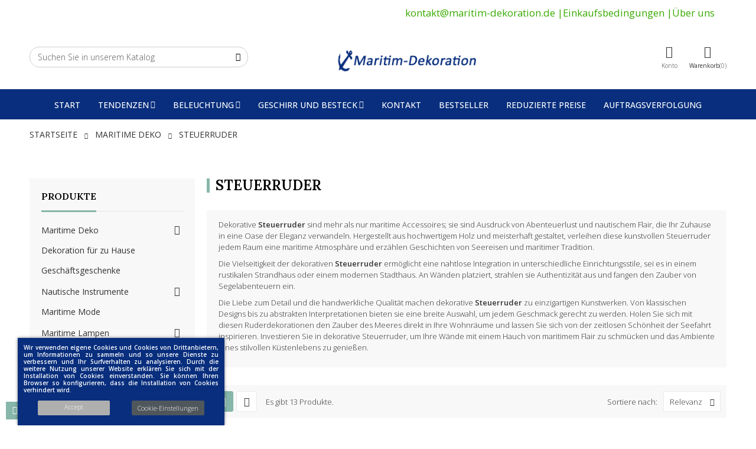

--- FILE ---
content_type: text/html; charset=utf-8
request_url: https://www.maritim-dekoration.de/60-steuerruder
body_size: 163408
content:
<!doctype html>

<html lang="de-DE" 

   

    class="skin-2" 

  
>

  <head>

    

      
  <meta charset="utf-8">


  <meta http-equiv="x-ua-compatible" content="ie=edge">



  <title>Dekorative Steuerruder – Eleganz, Abenteuer und nautischer Charme für Ihr Zuhause</title>
  
    
  
  <meta name="description" content="Dekorative Steuerruder verleihen Ihrem Zuhause maritimen Charme. Handgefertigt und kunstvoll gestaltet, erzählen sie von Seereisen und bringen nautisches Flair in Ihre Räume.">
  <meta name="keywords" content="">
        <link rel="canonical" href="https://www.maritim-dekoration.de/60-steuerruder">
    
      
  
  
    <script type="application/ld+json">
  {
    "@context": "https://schema.org",
    "@type": "Organization",
    "name" : "MARITIM DEKORATION",
    "url" : "https://www.maritim-dekoration.de/",
          "logo": {
        "@type": "ImageObject",
        "url":"https://www.maritim-dekoration.de/img/logo-17604264282.jpg"
      }
      }
</script>

<script type="application/ld+json">
  {
    "@context": "https://schema.org",
    "@type": "WebPage",
    "isPartOf": {
      "@type": "WebSite",
      "url":  "https://www.maritim-dekoration.de/",
      "name": "MARITIM DEKORATION"
    },
    "name": "Dekorative Steuerruder – Eleganz, Abenteuer und nautischer Charme für Ihr Zuhause",
    "url":  "https://www.maritim-dekoration.de/60-steuerruder"
  }
</script>


  <script type="application/ld+json">
    {
      "@context": "https://schema.org",
      "@type": "BreadcrumbList",
      "itemListElement": [
                  {
            "@type": "ListItem",
            "position": 1,
            "name": "Startseite",
            "item": "https://www.maritim-dekoration.de/"
          },                  {
            "@type": "ListItem",
            "position": 2,
            "name": "Maritime Deko",
            "item": "https://www.maritim-dekoration.de/16-maritime-deko-fur-restaurants"
          },                  {
            "@type": "ListItem",
            "position": 3,
            "name": "Steuerruder",
            "item": "https://www.maritim-dekoration.de/60-steuerruder"
          }              ]
    }
  </script>
  
  
  
  <script type="application/ld+json">
  {
    "@context": "https://schema.org",
    "@type": "ItemList",
    "itemListElement": [
          {
        "@type": "ListItem",
        "position": 1,
        "name": "Steuerruder 32cm",
        "url": "https://www.maritim-dekoration.de/steuerruder/51-steuerruder-32cm.html"
      },          {
        "@type": "ListItem",
        "position": 2,
        "name": "DEKORATIVER Steuerruder 60 cm",
        "url": "https://www.maritim-dekoration.de/steuerruder/178-dekorativer-steuerruder-60-cm.html"
      },          {
        "@type": "ListItem",
        "position": 3,
        "name": "DEKORATIVE Steuerruder 75 cm",
        "url": "https://www.maritim-dekoration.de/steuerruder/179-dekorative-steuerruder-75-cm.html"
      },          {
        "@type": "ListItem",
        "position": 4,
        "name": "DEKORATIVER Steuerruder 90 cm",
        "url": "https://www.maritim-dekoration.de/steuerruder/242-dekorativer-steuerruder-90-cm.html"
      },          {
        "@type": "ListItem",
        "position": 5,
        "name": "Steuerruder 48cm",
        "url": "https://www.maritim-dekoration.de/steuerruder/278-steuerruder-48cm.html"
      },          {
        "@type": "ListItem",
        "position": 6,
        "name": "DEKORATIVER Steuerruder",
        "url": "https://www.maritim-dekoration.de/steuerruder/619-dekorativer-steuerruder.html"
      },          {
        "@type": "ListItem",
        "position": 7,
        "name": "12 Ruderhänger",
        "url": "https://www.maritim-dekoration.de/steuerruder/786-12-ruderhaenger.html"
      },          {
        "@type": "ListItem",
        "position": 8,
        "name": "DEKORATIVER Steuerruder 110 cm",
        "url": "https://www.maritim-dekoration.de/steuerruder/1252-dekorativer-steuerruder-110-cm.html"
      },          {
        "@type": "ListItem",
        "position": 9,
        "name": "Uhr- Ruder",
        "url": "https://www.maritim-dekoration.de/nautische-instrumente/144-Uhr-Ruder.html"
      },          {
        "@type": "ListItem",
        "position": 10,
        "name": "Ruder -Uhr",
        "url": "https://www.maritim-dekoration.de/uhren-wetterstationen/228-MessingUhr.html"
      },          {
        "@type": "ListItem",
        "position": 11,
        "name": "Steuerruder-Uhr Messing",
        "url": "https://www.maritim-dekoration.de/uhren-wetterstationen/230-steuerruder-uhr-messing.html"
      },          {
        "@type": "ListItem",
        "position": 12,
        "name": "Steuerruder-Uhr",
        "url": "https://www.maritim-dekoration.de/uhren-wetterstationen/435-Steuerruder-Uhr.html"
      },          {
        "@type": "ListItem",
        "position": 13,
        "name": "6 Ruder-Hänger",
        "url": "https://www.maritim-dekoration.de/kleideraufhanger/1239-6-ruder-hanger.html"
      }        ]
  }
</script>

  
  
    
  

  
    <meta property="og:title" content="Dekorative Steuerruder – Eleganz, Abenteuer und nautischer Charme für Ihr Zuhause" />
    <meta property="og:description" content="Dekorative Steuerruder verleihen Ihrem Zuhause maritimen Charme. Handgefertigt und kunstvoll gestaltet, erzählen sie von Seereisen und bringen nautisches Flair in Ihre Räume." />
    <meta property="og:url" content="https://www.maritim-dekoration.de/60-steuerruder" />
    <meta property="og:site_name" content="MARITIM DEKORATION" />
    <meta property="og:type" content="website" />    



  <meta name="viewport" content="width=device-width, initial-scale=1">



  <link rel="icon" type="image/vnd.microsoft.icon" href="https://www.maritim-dekoration.de/img/favicon-2.ico?1762773952">
  <link rel="shortcut icon" type="image/x-icon" href="https://www.maritim-dekoration.de/img/favicon-2.ico?1762773952">


  

    <link rel="stylesheet" href="https://www.maritim-dekoration.de/themes/deo_oja/assets/cache/theme-064a4866.css" type="text/css" media="all">

<link rel="preconnect" href="https://fonts.gstatic.com">
<link href="https://fonts.googleapis.com/css2?family=Open+Sans:wght@300;400;500;600;700;800&display=swap" rel="stylesheet">
<link href="https://fonts.googleapis.com/css2?family=Lora:wght@400;500;600&display=swap" rel="stylesheet">



  

  <script type="text/javascript">
        var IdxrcookiesConfigFront = {"urlAjax":"https:\/\/www.maritim-dekoration.de\/module\/idxcookies\/ajax?ajax=1&token=53db31b3f46d7ad2654b5a73bf59cc6b","forceDialog":true,"userOptions":{"date":"2025-12-17 01:56:33","divColor":"#082e7d","textColor":"#ffffff","divPosition":"left","cookiesUrl":"https%3A%2F%2Fwww.maritim-dekoration.de%2Fcontent%2F39-cookie-Richtlinie","cookiesUrlTitle":"Cookie-Richtlinie ansehen","cookiesText":"<p>Wir verwenden eigene Cookies und Cookies von Drittanbietern, um Informationen zu sammeln und so unsere Dienste zu verbessern und Ihr Surfverhalten zu analysieren. Durch die weitere Nutzung unserer Website erkl\u00e4ren Sie sich mit der Installation von Cookies einverstanden. Sie k\u00f6nnen Ihren Browser so konfigurieren, dass die Installation von Cookies verhindert wird.<\/p>","cookiesInfoText":"<p>Wir verwenden eigene Cookies und Cookies von Drittanbietern, um Informationen zu sammeln und so unsere Dienste zu verbessern und Ihr Surfverhalten zu analysieren. Durch die weitere Nutzung unserer Website erkl\u00e4ren Sie sich mit der Installation von Cookies einverstanden. Sie k\u00f6nnen Ihren Browser so konfigurieren, dass die Installation von Cookies verhindert wird.<\/p>","cookieName":"idxcookiesWarningCheck","cookiePath":"\/","cookieDomain":"www.maritim-dekoration.de","okText":"Accept","koText":"Reject","reject_button":false,"fixed_button":"0","button_position":"left","reload":false},"audit":false,"audit_next_page":"","cookies_list":[{"id_cookie":"20","id_template":"0","domain":"http:\/\/www.maritim-dekoration.de","name":"\tPHPSESSID","id_cookie_type":"2","id_shop":"2","module":"---","date_add":"2025-11-26 09:08:35","date_upd":"2025-11-26 09:09:47","imperative":true},{"id_cookie":"21","id_template":"0","domain":"http:\/\/www.maritim-dekoration.de","name":"_ga","id_cookie_type":"3","id_shop":"2","module":"---","date_add":"2025-11-26 09:08:46","date_upd":"2025-11-26 09:10:24","imperative":false},{"id_cookie":"22","id_template":"0","domain":"http:\/\/www.maritim-dekoration.de","name":"_gcl_au","id_cookie_type":"3","id_shop":"2","module":"---","date_add":"2025-11-26 09:08:56","date_upd":"2025-11-26 09:09:56","imperative":false},{"id_cookie":"23","id_template":"0","domain":"http:\/\/www.maritim-dekoration.de","name":"PrestaShop-aaa1d0cecd141ef4233192411f9fc985","id_cookie_type":"2","id_shop":"2","module":"---","date_add":"2025-11-26 09:09:13","date_upd":"2025-11-26 09:09:50","imperative":true},{"id_cookie":"24","id_template":"0","domain":"http:\/\/www.maritim-dekoration.de","name":"SID","id_cookie_type":"4","id_shop":"2","module":"---","date_add":"2025-11-26 09:09:24","date_upd":"2025-11-26 09:10:13","imperative":false},{"id_cookie":"25","id_template":"0","domain":"http:\/\/www.maritim-dekoration.de","name":"SIDCC","id_cookie_type":"4","id_shop":"2","module":"---","date_add":"2025-11-26 09:09:35","date_upd":"2025-11-26 09:10:15","imperative":false},{"id_cookie":"26","id_template":"0","domain":"http:\/\/www.maritim-dekoration.de","name":"SSID","id_cookie_type":"4","id_shop":"2","module":"---","date_add":"2025-11-26 09:09:43","date_upd":"2025-11-26 09:10:17","imperative":false}],"php_self":"category","id_product":null};
        var add_cart_error = "W\u00e4hrend Ihrer Anfrage ist ein Fehler aufgetreten. Bitte versuche es erneut";
        var ajaxUrl = "\/modules\/idxcookies\/ajax.php";
        var array_blog_rewrite = [];
        var array_category_rewrite = [];
        var array_config_blog_rewrite = [];
        var array_config_category_rewrite = [];
        var array_list_rewrite = {"ca":"blog","es":"blog","fr":"blog","en":"blog","pt":"blog","de":"blog","it":"blog"};
        var config_url_use_id = 1;
        var deo_confirm_delete_account = "M\u00f6chten Sie Ihr Konto l\u00f6schen? Alle Kontoinformationen wurden in unserem Shop gel\u00f6scht.";
        var deo_content_mobile = 0;
        var deo_cookie_theme = "DEO_OJA_PANEL_CONFIG";
        var deo_footer_mobile = 0;
        var deo_friendly_url = 1;
        var deo_header_mobile = 0;
        var deo_is_mobile = false;
        var deo_is_tablet = false;
        var deo_lazy_intersection_observer = 1;
        var deo_lazyload = 1;
        var deo_nav_mobile = 0;
        var deo_rate_images = {"cart_default":"66.7%","small_default":"66.7%","home_default":"66.5%","medium_default":"66.5%","large_default":"66.5%"};
        var deo_redirect_url = "https:\/\/www.maritim-dekoration.de\/";
        var deo_time_now = 1765932993000;
        var deo_token = "5e21511fcecbc1ababff8553c03d4cc2";
        var deo_url_ajax = "https:\/\/www.maritim-dekoration.de\/module\/deotemplate\/ajax";
        var deo_url_ajax_cart = "https:\/\/www.maritim-dekoration.de\/module\/deotemplate\/cart";
        var deo_url_ajax_social_login = "https:\/\/www.maritim-dekoration.de\/sociallogin.html";
        var deo_url_megamenu = "https:\/\/www.maritim-dekoration.de\/module\/deotemplate\/megamenu";
        var deo_url_no_picture_images = {"no_picture_image":{"bySize":{"cart_default":{"url":"https:\/\/www.maritim-dekoration.de\/img\/p\/de-default-cart_default.jpg","width":90,"height":60},"small_default":{"url":"https:\/\/www.maritim-dekoration.de\/img\/p\/de-default-small_default.jpg","width":150,"height":100},"home_default":{"url":"https:\/\/www.maritim-dekoration.de\/img\/p\/de-default-home_default.jpg","width":400,"height":266},"medium_default":{"url":"https:\/\/www.maritim-dekoration.de\/img\/p\/de-default-medium_default.jpg","width":600,"height":399},"large_default":{"url":"https:\/\/www.maritim-dekoration.de\/img\/p\/de-default-large_default.jpg","width":795,"height":529}},"small":{"url":"https:\/\/www.maritim-dekoration.de\/img\/p\/de-default-cart_default.jpg","width":90,"height":60},"medium":{"url":"https:\/\/www.maritim-dekoration.de\/img\/p\/de-default-home_default.jpg","width":400,"height":266},"large":{"url":"https:\/\/www.maritim-dekoration.de\/img\/p\/de-default-large_default.jpg","width":795,"height":529},"legend":""}};
        var deo_variables_ajax_cart = {"enable_dropdown_defaultcart":1,"type_dropdown_defaultcart":"dropdown","enable_dropdown_flycart":1,"type_dropdown_flycart":"slidebar_bottom","enable_overlay_background_flycart":1,"show_popup_after_add_to_cart":0,"open_advance_cart_after_add_to_cart":1,"position_vertical_flycart":"bottom","position_vertical_value_flycart":"10","position_horizontal_flycart":"left","position_horizontal_value_flycart":"10","enable_update_quantity":1,"show_combination":1,"show_customization":1,"type_effect_flycart":"1","number_cartitem_display":3,"enable_notification":1,"notification_update_success":"Das Produkt <strong class=\"deo-special\"><\/strong> wurde in Ihrem Warenkorb aktualisiert","notification_delete_success":"Das Produkt <strong class=\"deo-special\"><\/strong> wurde aus Ihrem Warenkorb entfernt","notification_add_success":"Das Produkt <strong class=\"deo-special\"><\/strong> erfolgreich in den Warenkorb gelegt","notification_update_error":"Fehler beim Aktualisieren","notification_delete_error":"Fehler beim L\u00f6schen","notification_add_error":"Fehler beim Hinzuf\u00fcgen. Bitte gehen Sie zur Produktdetailseite und versuchen Sie es erneut","notification_min_error":"Die Mindestbestellmenge f\u00fcr das Produkt betr\u00e4gt <strong class=\"deo-special\"><\/strong>","notification_max_error":"Es sind nicht gen\u00fcgend Produkte auf Lager","notification_check_warning":"Sie m\u00fcssen eine Menge eingeben"};
        var deo_variables_social_login = {"term_check":"Bitte lesen Sie die Allgemeinen Gesch\u00e4ftsbedingungen und stimmen Sie unseren Allgemeinen Gesch\u00e4ftsbedingungen zu","processing_text":"Wird bearbeitet. Warten Sie mal!","email_valid":"Email ist ung\u00fcltig","email_required":"E-Mail ist erforderlich","password_required":"Passwort wird ben\u00f6tigt","password_long":"Das Passwort ist mindestens 5 Zeichen lang","password_repeat":"Das Passwort wiederholen ist nicht dasselbe wie das Passwort","firstname_required":"Vorname ist erforderlich","lastname_required":"Nachname ist erforderlich","enable_redirect":0,"check_terms":1,"myaccount_url":"https:\/\/www.maritim-dekoration.de\/mein-konto","module_dir":"\/modules\/deotemplate\/","is_gen_rtl":false};
        var prestashop = {"cart":{"products":[],"totals":{"total":{"type":"total","label":"Gesamt","amount":0,"value":"0,00\u00a0\u20ac"},"total_including_tax":{"type":"total","label":"Gesamt (inkl. MwSt.)","amount":0,"value":"0,00\u00a0\u20ac"},"total_excluding_tax":{"type":"total","label":"Gesamtpreis o. MwSt.","amount":0,"value":"0,00\u00a0\u20ac"}},"subtotals":{"products":{"type":"products","label":"Zwischensumme","amount":0,"value":"0,00\u00a0\u20ac"},"discounts":null,"shipping":{"type":"shipping","label":"Versand","amount":0,"value":""},"tax":null},"products_count":0,"summary_string":"0 Artikel","vouchers":{"allowed":1,"added":[]},"discounts":[],"minimalPurchase":0,"minimalPurchaseRequired":""},"currency":{"id":1,"name":"Euro","iso_code":"EUR","iso_code_num":"978","sign":"\u20ac"},"customer":{"lastname":null,"firstname":null,"email":null,"birthday":null,"newsletter":null,"newsletter_date_add":null,"optin":null,"website":null,"company":null,"siret":null,"ape":null,"is_logged":false,"gender":{"type":null,"name":null},"addresses":[]},"country":{"id_zone":"2","id_currency":"1","call_prefix":"1","iso_code":"US","active":"1","contains_states":"1","need_identification_number":"0","need_zip_code":"1","zip_code_format":"NNNNN","display_tax_label":"1","name":{"1":"Estats Units","2":"Estados Unidos","4":"\u00c9tats-Unis","5":"United States","6":"EUA","7":"USA","8":"Stati Uniti"},"id":21},"language":{"name":"Deutsch","iso_code":"de","locale":"de-DE","language_code":"de-DE","active":"1","is_rtl":"0","date_format_lite":"d.m.Y","date_format_full":"d.m.Y H:i:s","id":7},"page":{"title":"","canonical":"https:\/\/www.maritim-dekoration.de\/60-steuerruder","meta":{"title":"Dekorative Steuerruder \u2013 Eleganz, Abenteuer und nautischer Charme f\u00fcr Ihr Zuhause","description":"Dekorative Steuerruder verleihen Ihrem Zuhause maritimen Charme. Handgefertigt und kunstvoll gestaltet, erz\u00e4hlen sie von Seereisen und bringen nautisches Flair in Ihre R\u00e4ume.","keywords":"","robots":"index"},"page_name":"category","body_classes":{"lang-de":true,"lang-rtl":false,"country-US":true,"currency-EUR":true,"layout-left-column":true,"page-category":true,"tax-display-enabled":true,"page-customer-account":false,"category-id-60":true,"category-Steuerruder":true,"category-id-parent-16":true,"category-depth-level-3":true},"admin_notifications":[],"password-policy":{"feedbacks":{"0":"Sehr schwach","1":"Schwach","2":"Durchschnitt","3":"Stark","4":"Sehr stark","Straight rows of keys are easy to guess":"Nebeneinander liegende Tastenreihen sind leicht zu erraten","Short keyboard patterns are easy to guess":"Kurze Tastatur-Muster sind leicht zu erraten","Use a longer keyboard pattern with more turns":"Verwenden Sie ein l\u00e4ngeres Tastatur-Muster mit mehr Zuf\u00e4llen","Repeats like \"aaa\" are easy to guess":"Wiederholungen wie \u201eaaa\u201c sind leicht zu erraten","Repeats like \"abcabcabc\" are only slightly harder to guess than \"abc\"":"Wiederholungen wie \u201eabcabcabc\u201c sind nur etwas schwerer zu erraten als \u201eabc\u201c","Sequences like abc or 6543 are easy to guess":"Zeichenfolgen wie \u201eabc\u201c oder \u201e6543\u201c sind leicht zu erraten.","Recent years are easy to guess":"Aktuelle Jahre sind leicht zu erraten","Dates are often easy to guess":"Datumsangaben sind oft leicht zu erraten","This is a top-10 common password":"Dies ist ein g\u00e4ngiges Top-10-Passwort","This is a top-100 common password":"Dies ist ein g\u00e4ngiges Top-100-Passwort","This is a very common password":"Dies ist ein sehr g\u00e4ngiges Passwort","This is similar to a commonly used password":"Dies \u00e4hnelt einem g\u00e4ngigen Passwort","A word by itself is easy to guess":"Ein einzelnes Wort ist leicht zu erraten","Names and surnames by themselves are easy to guess":"Vor- und Nachnamen sind leicht zu erraten","Common names and surnames are easy to guess":"G\u00e4ngige Vor- und Nachnamen sind leicht zu erraten","Use a few words, avoid common phrases":"Verwenden Sie mehrere W\u00f6rter, vermeiden Sie g\u00e4ngige Ausdr\u00fccke.","No need for symbols, digits, or uppercase letters":"Symbole, Ziffern oder Gro\u00dfbuchstaben sind nicht notwendig","Avoid repeated words and characters":"Vermeiden Sie Wort- und Zeichenwiederholungen","Avoid sequences":"Vermeiden Sie Sequenzen","Avoid recent years":"Vermeiden Sie aktuelle Jahreszahlen","Avoid years that are associated with you":"Vermeiden Sie Jahreszahlen, die mit Ihnen in Verbindung gebracht werden k\u00f6nnen","Avoid dates and years that are associated with you":"Vermeiden Sie Datums- und Jahresangaben, die mit Ihnen in Verbindung gebracht werden k\u00f6nnen","Capitalization doesn't help very much":"Gro\u00dfschreibung ist nicht sehr hilfreich","All-uppercase is almost as easy to guess as all-lowercase":"Gro\u00dfschreibung ist fast genau so leicht zu erraten wie Kleinschreibung","Reversed words aren't much harder to guess":"Umgekehrte W\u00f6rter sind nicht viel schwerer zu erraten","Predictable substitutions like '@' instead of 'a' don't help very much":"H\u00e4ufig verwendete Ersetzungen wie \u201e@\u201c anstelle von \u201ea\u201c sind nicht sehr zweckdienlich.","Add another word or two. Uncommon words are better.":"Erg\u00e4nzen Sie ein oder zwei W\u00f6rter. Selten gebrauchte W\u00f6rter sind besser."}}},"shop":{"name":"MARITIM DEKORATION","logo":"https:\/\/www.maritim-dekoration.de\/img\/logo-17604264282.jpg","stores_icon":"https:\/\/www.maritim-dekoration.de\/img\/logo_stores.png","favicon":"https:\/\/www.maritim-dekoration.de\/img\/favicon-2.ico"},"core_js_public_path":"\/themes\/","urls":{"base_url":"https:\/\/www.maritim-dekoration.de\/","current_url":"https:\/\/www.maritim-dekoration.de\/60-steuerruder","shop_domain_url":"https:\/\/www.maritim-dekoration.de","img_ps_url":"https:\/\/www.maritim-dekoration.de\/img\/","img_cat_url":"https:\/\/www.maritim-dekoration.de\/img\/c\/","img_lang_url":"https:\/\/www.maritim-dekoration.de\/img\/l\/","img_prod_url":"https:\/\/www.maritim-dekoration.de\/img\/p\/","img_manu_url":"https:\/\/www.maritim-dekoration.de\/img\/m\/","img_sup_url":"https:\/\/www.maritim-dekoration.de\/img\/su\/","img_ship_url":"https:\/\/www.maritim-dekoration.de\/img\/s\/","img_store_url":"https:\/\/www.maritim-dekoration.de\/img\/st\/","img_col_url":"https:\/\/www.maritim-dekoration.de\/img\/co\/","img_url":"https:\/\/www.maritim-dekoration.de\/themes\/deo_oja\/assets\/img\/","css_url":"https:\/\/www.maritim-dekoration.de\/themes\/deo_oja\/assets\/css\/","js_url":"https:\/\/www.maritim-dekoration.de\/themes\/deo_oja\/assets\/js\/","pic_url":"https:\/\/www.maritim-dekoration.de\/upload\/","theme_assets":"https:\/\/www.maritim-dekoration.de\/themes\/deo_oja\/assets\/","theme_dir":"https:\/\/www.maritim-dekoration.de\/themes\/deo_oja\/","pages":{"address":"https:\/\/www.maritim-dekoration.de\/adresse","addresses":"https:\/\/www.maritim-dekoration.de\/adressen","authentication":"https:\/\/www.maritim-dekoration.de\/einloggen","manufacturer":"https:\/\/www.maritim-dekoration.de\/brands","cart":"https:\/\/www.maritim-dekoration.de\/einkaufswagen","category":"https:\/\/www.maritim-dekoration.de\/index.php?controller=category","cms":"https:\/\/www.maritim-dekoration.de\/index.php?controller=cms","contact":"https:\/\/www.maritim-dekoration.de\/kontakt","discount":"https:\/\/www.maritim-dekoration.de\/rabatt","guest_tracking":"https:\/\/www.maritim-dekoration.de\/Auftragsverfolgung","history":"https:\/\/www.maritim-dekoration.de\/bestellverlauf","identity":"https:\/\/www.maritim-dekoration.de\/identifikation","index":"https:\/\/www.maritim-dekoration.de\/","my_account":"https:\/\/www.maritim-dekoration.de\/mein-konto","order_confirmation":"https:\/\/www.maritim-dekoration.de\/bestellbestatigung","order_detail":"https:\/\/www.maritim-dekoration.de\/index.php?controller=order-detail","order_follow":"https:\/\/www.maritim-dekoration.de\/auftragsverfolgung","order":"https:\/\/www.maritim-dekoration.de\/bestellung","order_return":"https:\/\/www.maritim-dekoration.de\/index.php?controller=order-return","order_slip":"https:\/\/www.maritim-dekoration.de\/gutschriften","pagenotfound":"https:\/\/www.maritim-dekoration.de\/seite-nicht-gefunden","password":"https:\/\/www.maritim-dekoration.de\/wiederherstellungsschlussel-schritt","pdf_invoice":"https:\/\/www.maritim-dekoration.de\/index.php?controller=pdf-invoice","pdf_order_return":"https:\/\/www.maritim-dekoration.de\/index.php?controller=pdf-order-return","pdf_order_slip":"https:\/\/www.maritim-dekoration.de\/index.php?controller=pdf-order-slip","prices_drop":"https:\/\/www.maritim-dekoration.de\/reduzierte-preise","product":"https:\/\/www.maritim-dekoration.de\/index.php?controller=product","registration":"https:\/\/www.maritim-dekoration.de\/index.php?controller=registration","search":"https:\/\/www.maritim-dekoration.de\/suche","sitemap":"https:\/\/www.maritim-dekoration.de\/seitenverzeichnis","stores":"https:\/\/www.maritim-dekoration.de\/stores","supplier":"https:\/\/www.maritim-dekoration.de\/supplier","new_products":"https:\/\/www.maritim-dekoration.de\/neue-produkte","brands":"https:\/\/www.maritim-dekoration.de\/brands","register":"https:\/\/www.maritim-dekoration.de\/index.php?controller=registration","order_login":"https:\/\/www.maritim-dekoration.de\/bestellung?login=1"},"alternative_langs":[],"actions":{"logout":"https:\/\/www.maritim-dekoration.de\/?mylogout="},"no_picture_image":{"bySize":{"cart_default":{"url":"https:\/\/www.maritim-dekoration.de\/img\/p\/de-default-cart_default.jpg","width":90,"height":60},"small_default":{"url":"https:\/\/www.maritim-dekoration.de\/img\/p\/de-default-small_default.jpg","width":150,"height":100},"home_default":{"url":"https:\/\/www.maritim-dekoration.de\/img\/p\/de-default-home_default.jpg","width":400,"height":266},"medium_default":{"url":"https:\/\/www.maritim-dekoration.de\/img\/p\/de-default-medium_default.jpg","width":600,"height":399},"large_default":{"url":"https:\/\/www.maritim-dekoration.de\/img\/p\/de-default-large_default.jpg","width":795,"height":529}},"small":{"url":"https:\/\/www.maritim-dekoration.de\/img\/p\/de-default-cart_default.jpg","width":90,"height":60},"medium":{"url":"https:\/\/www.maritim-dekoration.de\/img\/p\/de-default-home_default.jpg","width":400,"height":266},"large":{"url":"https:\/\/www.maritim-dekoration.de\/img\/p\/de-default-large_default.jpg","width":795,"height":529},"legend":""}},"configuration":{"display_taxes_label":true,"display_prices_tax_incl":true,"is_catalog":false,"show_prices":true,"opt_in":{"partner":true},"quantity_discount":{"type":"discount","label":"Rabatt auf St\u00fcckzahl"},"voucher_enabled":1,"return_enabled":0},"field_required":[],"breadcrumb":{"links":[{"title":"Startseite","url":"https:\/\/www.maritim-dekoration.de\/"},{"title":"Maritime Deko","url":"https:\/\/www.maritim-dekoration.de\/16-maritime-deko-fur-restaurants"},{"title":"Steuerruder","url":"https:\/\/www.maritim-dekoration.de\/60-steuerruder"}],"count":3},"link":{"protocol_link":"https:\/\/","protocol_content":"https:\/\/"},"time":1765932993,"static_token":"5e21511fcecbc1ababff8553c03d4cc2","token":"53db31b3f46d7ad2654b5a73bf59cc6b","debug":false};
        var ps_order_out_of_stock = 1;
        var ps_stock_management = 1;
        var psemailsubscription_subscription = "https:\/\/www.maritim-dekoration.de\/module\/ps_emailsubscription\/subscription";
        var psr_icon_color = "#14b9ff";
      </script>
<script type="text/javascript">
	var configurations_thumb = {
		activeMode: true,
		centerMode: false,
		speed: 300,
		dots: false,
		adaptiveHeight: false,
		infinite: true,
		autoplay: false,
		autoplaySpeed: 300,
		pauseOnHover: false,
		arrows: true,
		lazyLoad: (deo_lazyload) ? 'ondemand' : false,
		asNavFor: false,
		fade: false,
		focusOnSelect: true,
		mousewheel: true,
	};

	var configurations_cover = {
		centerMode: false,
		speed: 300,
		dots: false,
		adaptiveHeight: false,
		infinite: true,
		vertical: false,
		verticalSwiping: false,
		autoplay: false,
		autoplaySpeed: 300,
		pauseOnHover: false,
		arrows: true,
		lazyLoad: (deo_lazyload) ? 'ondemand' : false,
		responsive: false,
		asNavFor: false,
		fade: false,
		focusOnSelect: true,
		mousewheel: false,
	};


	// create option for slick slider of modal popup at product page
	var configurations_modal_product_page = {
		centerMode: false,
		speed: 300,
		dots: false,
		infinite: true,
		adaptiveHeight: false,
		vertical: true,
		verticalSwiping: false,
		autoplay: false,
		autoplaySpeed: 300,
		pauseOnHover: false,
		arrows: true,
		slidesToShow: 4,
		slidesToScroll: 1,
		rtl: false, 
		lazyLoad: (deo_lazyload) ? 'ondemand' : false,
		asNavFor: false,
		fade: false,
		focusOnSelect: true,
		mousewheel: true,
		responsive: [
			{
				breakpoint: 1200,
				settings: {
					slidesToShow: 3,
					slidesToScroll: 1,
				}
			},
			{
				breakpoint: 992,
				settings: {
					slidesToShow: 2,
					slidesToScroll: 1
				}
			},
			{
				breakpoint: 768,
				settings: {
					slidesToShow: 2,
					slidesToScroll: 1
				}
			},
			{
				breakpoint: 576,
				settings: {
					slidesToShow: 1,
					slidesToScroll: 1
				}
			},
			{
				breakpoint: 480,
				settings: {
					slidesToShow: 2,
					slidesToScroll: 1
				}
			},
			{
				breakpoint: 400,
				settings: {
					slidesToShow: 1,
					slidesToScroll: 1
				}
			}
		]
	};

	// create option for slick slider of quickview
	var configurations_quickview = {
		centerMode: false,
		speed: 300,
		dots: false,
		infinite: true,
		adaptiveHeight: false,
		vertical: true,
		verticalSwiping: true,
		autoplay: false,
		autoplaySpeed: 300,
		pauseOnHover: false,
		arrows: true,
		slidesToShow: 4,
		slidesToScroll: 1,
		rtl: false, 
		lazyLoad: (deo_lazyload) ? 'ondemand' : false,
		asNavFor: false,
		fade: false,
		focusOnSelect: true,
		mousewheel: true,
		responsive: [
			{
				breakpoint: 1200,
				settings: {
					slidesToShow: 3,
					slidesToScroll: 1,
				}
			},
			{
				breakpoint: 992,
				settings: {
					slidesToShow: 3,
					slidesToScroll: 1
				}
			},
			{
				breakpoint: 768,
				settings: {
					slidesToShow: 2,
					slidesToScroll: 1
				}
			},
			{
				breakpoint: 576,
				settings: {
					slidesToShow: 2,
					slidesToScroll: 1
				}
			},
			{
				breakpoint: 480,
				settings: {
					slidesToShow: 1,
					slidesToScroll: 1
				}
			}
		]
	};
</script>




  <script type="text/javascript">
	
	var current_link = "http://www.maritim-dekoration.de/";		
	var currentURL = window.location;
	currentURL = String(currentURL);
	currentURL = currentURL.replace("https://","").replace("http://","").replace("www.","").replace( /#\w*/, "" );
	current_link = current_link.replace("https://","").replace("http://","").replace("www.","");
	var deo_menu_txt = "Speisekarte";
	var isHomeMenu = 0;
	
</script>
<link rel="preconnect" href="https://fonts.gstatic.com">





<script type="text/javascript">
	// List functions will run when document.ready()
	var deo_functions_document_ready = [];

	// List functions will run when window.load()
	var deo_functions_windown_loaded = [];

	var deoAjaxConfigures = {
		ajax_enable: 1,
		qty_category: 1,
		more_product_img: 1,
		second_img: 1,
		countdown: 1,
		animation: 0,
	}

	var DeoTemplate;
	deo_functions_document_ready.push(function(){
		if (typeof $.DeoTemplate !== "undefined" && $.isFunction($.DeoTemplate)) {
		    DeoTemplate = new $.DeoTemplate();
		}
	});

	deo_functions_document_ready.push(function(){
		DeoTemplate.processAjax();
	});

			var DeoInfiniteScroll;
		deo_functions_document_ready.push(function(){
			if (typeof $.DeoInfiniteScroll !== "undefined" && $.isFunction($.DeoInfiniteScroll)) {
				var config_deo_infinite_scroll = {
					PRODUCT_LIST_CSS_SELECTOR : "#js-product-list .products",
					ITEM_CSS_SELECTOR : ".ajax_block_product",
					PAGINATION_CSS_SELECTOR : ".pagination",
					HIDE_MESSAGE_END_PAGE : 0,
					TEXT_MESSAGE_END_PAGE : "Kein Produkt mehr zum Laden.",
					TEXT_BACK_TO_TOP : "Zurück nach oben",
					TEXT_ERROR : "Es ist ein Fehler aufgetreten und wir können keine weiteren Produkte anzeigen",
					TEXT_LOAD_MORE : "Laden Sie mehr Produkte",
					HAS_FILTER_MODULE : 1,
					DISPLAY_LOAD_MORE_PRODUCT : 0,
					NUMBER_PAGE_SHOW_LOAD_MORE_PRODUCT : 2,
					FREQUENCY_SHOW_LOAD_MORE_PRODUCT : 0,
					CURRENT_PAGE : 1,
					PS_INSTANT_SEARCH : 0,
					// default value, used in case you want the "stop bottom" feature
					acceptedToLoadMoreProductsToBottom : 0,
					JAVASCRIPT_DEBUG_MODE : 0,
				};

				deoInfiniteScroll = new $.DeoInfiniteScroll(config_deo_infinite_scroll);

				deoInfiniteScroll.callbackAfterAjaxDisplayed = function() {
					deoInfiniteScroll.log('deoInfiniteScroll.callbackAfterAjaxDisplayed()');
					$(document).trigger('is-callbackAfterAjaxDisplayed');
					

					// init for product list just loaded
					DeoTemplate.initTooltip();
					DeoTemplate.processAjaxProduct();
					DeoTemplate.initShadownHover();
				}

				deoInfiniteScroll.callbackProcessProducts = function($products) {
					deoInfiniteScroll.log('deoInfiniteScroll.callbackProcessProducts()');
					
					return $products;
				};
			}
		}); 
		
</script>


    


                                        <!-- Global site tag (gtag.js) - Google Analytics -->  <script async="" src="https://www.googletagmanager.com/gtag/js?id=G-1LQL4YNP5P"></script>  <script>   window.dataLayer = window.dataLayer || [];   function gtag(){dataLayer.push(arguments);}   gtag('js', new Date());     gtag('config', 'G-1LQL4YNP5P');   gtag('config', 'AW-999192763');  </script>
                        




    

  </head>



  <body id="category" class="lang-de country-us currency-eur layout-left-column page-category tax-display-enabled category-id-60 category-steuerruder category-id-parent-16 category-depth-level-3 has-breadcrumb">



    

      <!-- MODULE idxcookies -->

<div id="contentidxrcookies" style="display:none;">
    <div id="idxrcookies">
        <div id="divPosition">
            <div class="contenido">
                <div id="textDiv"></div>
                <div id="buttons" >
                    <a href="#" id="idxrcookiesOK" rel="nofollow"></a>
                    <a href="#" id="idxrcookiesKO" rel="nofollow"></a>
                    <a id="cookiesConf" href="#" rel="nofollow">Cookie-Einstellungen</a>
                </div>
            </div>            
        </div>
    </div>
</div>

<!-- cookie modal -->
<div id="cookieConfigurator" style="display:none;">
    <div id='cookieModal'>
        <div id='cookieModalHeader'>
            <img src="/modules/idxcookies/views/img/conf.png"/>Cookie-Präferenzen
        </div>  
        <div id='cookieModalBody'>
            <div id="cookieModalList">    
    <ul>
        <li class="dlxctab-row active" data-id="info">Information</li>  	
                <li class="dlxctab-row" data-id="2">Notwendige Cookies</li>
                <li class="dlxctab-row" data-id="3">Funktionale Cookies</li>
                <li class="dlxctab-row" data-id="4">Performance-Cookies</li>
                <li class="dlxctab-row" data-id="5">Zielgerichtete Cookies</li>
         
        <li class="dlxctab-row" data-id="delete">How to delete cookies</li>
    </ul>
</div>
<div id="cookieModalContent">
    <div data-tab="info" class="dlxctab-content">
        <p>
            <p>Wir verwenden eigene Cookies und Cookies von Drittanbietern, um Informationen zu sammeln und so unsere Dienste zu verbessern und Ihr Surfverhalten zu analysieren. Durch die weitere Nutzung unserer Website erklären Sie sich mit der Installation von Cookies einverstanden. Sie können Ihren Browser so konfigurieren, dass die Installation von Cookies verhindert wird.</p>
        </p>
    </div>
        <div data-tab="2" class="dlxctab-content" style="display:none">
        <p class="cookie-content-title">Notwendige Cookies</p>
        <p class="always-active"><i class="always-check"></i> Immer aktiv</p>        <p>
            Diese Cookies sind für die Funktion der Website unbedingt erforderlich. Sie können sie in Ihren Browsereinstellungen deaktivieren, wodurch die Website jedoch nicht mehr ordnungsgemäß genutzt werden kann.
        </p>
        <p class="cookie-content-subtitle">Verwendete Cookies</p>
        <ul class="info-cookie-list">
                        <li><label for="switch20"><span>http://www.maritim-dekoration.de</span> - 	PHPSESSID</label>
                <input
                       name="switch20"
                       data-modulo="---"
                       data-template="0"
                       data-idcookie="20"
                       class="switch"
                       checked disabled                       ></li>
                        <li><label for="switch23"><span>http://www.maritim-dekoration.de</span> - PrestaShop-aaa1d0cecd141ef4233192411f9fc985</label>
                <input
                       name="switch23"
                       data-modulo="---"
                       data-template="0"
                       data-idcookie="23"
                       class="switch"
                       checked disabled                       ></li>
                    </ul>
    </div>
        <div data-tab="3" class="dlxctab-content" style="display:none">
        <p class="cookie-content-title">Funktionale Cookies</p>
                <p>
            Diese Cookies liefern notwendige Informationen für Anwendungen auf der Website oder für integrierte Drittanbieteranwendungen. Wenn Sie diese deaktivieren, kann es zu Funktionsproblemen auf der Website kommen.
        </p>
        <p class="cookie-content-subtitle">Verwendete Cookies</p>
        <ul class="info-cookie-list">
                        <li><label for="switch21"><span>http://www.maritim-dekoration.de</span> - _ga</label>
                <input
                       name="switch21"
                       data-modulo="---"
                       data-template="0"
                       data-idcookie="21"
                       class="switch"
                       checked                        ></li>
                        <li><label for="switch22"><span>http://www.maritim-dekoration.de</span> - _gcl_au</label>
                <input
                       name="switch22"
                       data-modulo="---"
                       data-template="0"
                       data-idcookie="22"
                       class="switch"
                       checked                        ></li>
                    </ul>
    </div>
        <div data-tab="4" class="dlxctab-content" style="display:none">
        <p class="cookie-content-title">Performance-Cookies</p>
                <p>
            Diese Cookies dienen der Analyse des Website-Traffics und des Nutzerverhaltens. Sie helfen uns zu verstehen, wie Nutzer mit der Website interagieren, um deren Leistung zu verbessern.
        </p>
        <p class="cookie-content-subtitle">Verwendete Cookies</p>
        <ul class="info-cookie-list">
                        <li><label for="switch24"><span>http://www.maritim-dekoration.de</span> - SID</label>
                <input
                       name="switch24"
                       data-modulo="---"
                       data-template="0"
                       data-idcookie="24"
                       class="switch"
                       checked                        ></li>
                        <li><label for="switch25"><span>http://www.maritim-dekoration.de</span> - SIDCC</label>
                <input
                       name="switch25"
                       data-modulo="---"
                       data-template="0"
                       data-idcookie="25"
                       class="switch"
                       checked                        ></li>
                        <li><label for="switch26"><span>http://www.maritim-dekoration.de</span> - SSID</label>
                <input
                       name="switch26"
                       data-modulo="---"
                       data-template="0"
                       data-idcookie="26"
                       class="switch"
                       checked                        ></li>
                    </ul>
    </div>
        <div data-tab="5" class="dlxctab-content" style="display:none">
        <p class="cookie-content-title">Zielgerichtete Cookies</p>
                <p>
            Diese Cookies, die von unserer Website oder von Drittanbietern stammen können, helfen uns, ein Profil Ihrer Interessen zu erstellen und Ihnen auf Ihre Vorlieben und Interessen zugeschnittene Werbung anzubieten.
        </p>
        <p class="cookie-content-subtitle">Verwendete Cookies</p>
        <ul class="info-cookie-list">
                    </ul>
    </div>
        <div data-tab="delete" class="dlxctab-content" style="display:none">
        <p>
            <p>Nutzer werden darüber informiert, dass sie ihren Browser so konfigurieren können, dass er sie beim Empfang von Cookies benachrichtigt und, falls gewünscht, deren Installation auf ihrer Festplatte verhindert.</p>
<p>Nachfolgend finden Sie Links zu verschiedenen Browsern, über die Sie diese Einstellungen vornehmen können:</p>
<p><strong><em>Firefox hier:</em></strong> <a target="_blank" href="https://support.mozilla.org/t5/Cookies-y-caché/Habilitar-y-deshabilitar-cookies-que-los-sitios-web-utilizan/ta-p/13811" rel="noopener">https://support.mozilla.org/es/kb/Deshabilitar cookies de terceros</a></p>
<p><strong><em>Chrome hier:</em></strong> <a target="_blank" a="" href="https://support.google.com/chrome/answer/95647?hl=es" rel="noopener">https://support.google.com/chrome/answer/95647?hl=es</a></p>
<p><strong><em>Edge von hier:</em></strong><span> <a target="_blank" href="https://support.microsoft.com/es-es/help/17442/windows-internet-explorer-delete-manage-cookies" rel="noopener">https://support.microsoft.com/es-es/help/17442/windows-internet-explorer-delete-manage-cookies</a></span></p>
<p><strong><em>Safari von hier: </em></strong>https://support.apple.com/es-es/guide/safari/sfri11471/mac</p>
<p><strong><em>Opera von hier:</em></strong> <a href="https://help.opera.com/en/latest/web-preferences/#cookies">https://help.opera.com/en/latest/web-preferences/#cookies</a></p>
        </p>
    </div>
</div>

        </div>
        <div id='cookieModalFooter'>
            <a class="cookie-info-page" rel="nofollow" href="https://www.maritim-dekoration.de/content/39-cookie-Richtlinie">Cookie-Richtlinie ansehen</a>
            <a class="btn-config" rel="nofollow" id="js-save-cookieconf">Save</a>
        </div>
    </div>
</div>
<!-- end cookie modal -->




    



    <main id="page" class="">

      

        
      

      <header id="header">

        <div class="header-container">

          

            
	
		<div class="header-banner">
								<div class="inner"></div>
					</div>
	

	
		<nav class="header-nav">
			<div class="topnav">
										<div class="inner">	<div class="wrapper" 
					style="background-color:#ffffff;"
																						>
				<div class="container">
			<div				class="row box-top-header DeoRow  has-bg bg-fullwidth-container"
																style=" "
			>
																																			<div	class="col-xxl-3 col-xl-3 col-lg-3 col-md-3 col-sm-12 col-xs-12 col-sp-12 right-top-header DeoColumn "
		>
									
	</div><div	class="col-xxl-9 col-xl-9 col-lg-9 col-md-9 col-sm-12 col-xs-12 col-sp-12 right-top-header hidden-sp hidden-xs DeoColumn "
		>
										<div class="block text-header DeoHtml ">
															<div class="block_content">
				<div class="box-tags"><p><a href="mailto:kontakt@maritim-dekoration.de">kontakt@maritim-dekoration.de</a> |</p><p><a href="/index.php?id_cms=35&amp;controller=cms">Einkaufsbedingungen</a> |</p><p><a href="/index.php?id_cms=38&amp;controller=cms">Über uns</a></p></div>
			</div>
			</div>

	</div>
							</div>
		</div>
	</div>
</div>
							</div>
			<div class="bottomnav">
										<div class="inner">	<div class="wrapper" 
				>
				<div class="container">
			<div				class="row box-middle-header DeoRow  "
																style=" "
			>
																																			<div	class="col-xxl-5 col-xl-5 col-lg-5 col-md-6 col-sm-6 col-xs-2 col-sp-2 left-middle-header DeoColumn "
		>
									<!-- Block search module TOP -->
<div id="search_widget" class="search-widget js-dropdown popup-over DeoModule" data-search-controller-url="//www.maritim-dekoration.de/suche">
	<a href="javascript:void(0)" data-toggle="dropdown" class="float-xs-right popup-title">
	    <i class="deo-custom-icons search"></i>
	    <span class="name">Suche</span>
	</a>
	<form method="get" action="//www.maritim-dekoration.de/suche" class="popup-content dropdown-menu">
		<input type="hidden" name="controller" value="search">
		<input type="text" name="s" value="" placeholder="Suchen Sie in unserem Katalog" aria-label="Suche">
		<button type="submit">
			<i class="deo-custom-icons search"></i>
		</button>
	</form>
</div>
<!-- /Block search module TOP -->

	</div><div	class="col-xxl-3 col-xl-3 col-lg-3 col-md-12 col-sm-12 col-xs-12 col-sp-12 center-middle-header DeoColumn "
		>
									<div class="logo block DeoLogoStore ">
	<div class="media">
					<a href="https://www.maritim-dekoration.de/" class="image" >
				<img src="https://www.maritim-dekoration.de/img/logo-17604264282.jpg" class="img-fluid "
															title="MARITIM DEKORATION" alt="MARITIM DEKORATION" 
				/>
			</a> 
			</div>
</div>
	</div><div	class="col-xxl-4 col-xl-4 col-lg-4 col-md-6 col-sm-6 col-xs-10 col-sp-10 right-middle-header block-static-menu-more DeoColumn "
		>
									<div class="userinfo-selector links dropdown js-dropdown popup-over  popup-hover DeoModule">
  <a href="javascript:void(0)" data-toggle="dropdown" class="popup-title" title="Konto">
    <i class="icon deo-custom-icons"></i>
    <span class="name-simple">Konto</span>
    <i class="icon-arrow-down deo-custom-icons"></i>
  </a>
  <ul class="popup-content dropdown-menu user-info">
          <li class="sign-up">
                  <a
            href="javascript:void(0)" 
            class="signup dropdown-item deo-social-login" 
            data-enable-sociallogin="0" 
            data-type="popup" 
            data-layout="register"
            title="Registrieren"
            rel="nofollow"
          >
            <i class="icon deo-custom-icons"></i>
            <span>Registrieren</span>
          </a>
              </li>
                <li class="check-out">
      <a
        class="checkout dropdown-item"
        href="//www.maritim-dekoration.de/einkaufswagen?action=show"
        title="Kasse"
        rel="nofollow"
      >
        <i class="icon deo-custom-icons"></i>
        <span>Auschecken</span>
      </a>
    </li>
          <li class="sign-in-popup">
                  <a  
            href="javascript:void(0)"
            class="signin dropdown-item deo-social-login" 
            data-enable-sociallogin="0" 
            data-type="popup" 
            data-layout="login"
            title="Anmelden"
            rel="nofollow">
            <i class="icon deo-custom-icons"></i>
            <span>Anmelden</span>
          </a>
              </li>
      </ul>
</div><div id="cart-block" class="cart-block DeoModule">
  <div class="blockcart cart-preview inactive" data-refresh-url="//www.maritim-dekoration.de/module/ps_shoppingcart/ajax">
    <div class="header">
              <i class="shopping-cart deo-custom-icons" aria-hidden="true"></i>
        <span class="title-cart"><span class="title-small">Warenkorb</span><span class="title-long">Warenkorb</span></span>
        <span class="cart-products-count">
                      <span class="zero">0</span>
            <span class="empty">leeren</span>
                  </span>
          </div>
    <div class="deo-icon-cart-loading"></div>
  </div>
</div>

	</div>
							</div>
		</div>
	</div>
</div>
							</div>
		</nav>
	

	
		<div class="header-top">
								<div class="inner">	<div class="wrapper" 
				>
				<div class="container">
			<div				class="row box-bottom-header DeoRow  "
																style=" "
			>
																																			<div	class="col-xxl-12 col-xl-12 col-lg-12 col-md-12 col-sm-12 col-xs-12 col-sp-12 bottom-header DeoColumn "
		>
										<div id="memgamenu-form_7834507938794629" class="menu-float DeoMegamenu">
						<nav class="deo-horizontal-menu navbar navbar-default enable-canvas " role="navigation" data-megamenu-id="form_7834507938794629" data-type="horizontal" data-show-mobile-menu="1">
		<div class="navbar-header">
			<button type="button" class="navbar-toggler hidden-lg-up"  data-target=".megamenu-form_7834507938794629">
				<span class="icon-bar line-top"></span>
				<span class="icon-bar line-middle"></span>
				<span class="icon-bar line-bottom"></span>
			</button>
			<span class="text-menu-toggler">Speisekarte</span>
		</div>
		<div class="megamenu-content collapse navbar-toggleable-md megamenu-form_7834507938794629">
			<h4 class="horizontal-menu-title"><i class="deo-custom-icons"></i><span>Kategorien</span></h4>
			<ul class="nav navbar-nav megamenu horizontal"><li class="nav-item " ><a href="https://www.maritim-dekoration.de/" target="_self" class="nav-link has-category"><span class="content-menu show-title hide-sub-title"><span class="icons"><span class="menu-icon-class"></span><img class="menu-icon-image" src="#"/></span><span class="title"><span class="menu-title">Start</span><span class="sub-title"></span></span></span></a></li><li class="nav-item  parent dropdown aligned-fullwidth" ><a href="https://www.maritim-dekoration.de/2-produkte" class="nav-link dropdown-toggle has-category" data-toggle="dropdown" target="_self"><span class="content-menu show-title hide-sub-title"><span class="icons"><span class="menu-icon-class"></span><img class="menu-icon-image" src="#"/></span><span class="title"><span class="menu-title">Tendenzen</span><span class="sub-title"></span></span></span><i class="icon icon-arrow"></i></a><b class="caret"></b><div class="dropdown-widget dropdown-menu loading"  ><div class="dropdown-menu-inner"><div class="row"><div class="mega-col menu-category-one vertical two-columns mega-col-bottom  col-xxl-3 col-xl-3 col-lg-3 col-md-3 col-sm-6 col-xs-6 col-sp-12"  data-widgets="1642101770" > <div class="mega-col-inner"></div></div><div class="mega-col menu-category-one two-columns mega-col-bottom  col-xxl-3 col-xl-3 col-lg-3 col-md-3 col-sm-6 col-xs-6 col-sp-12"  data-widgets="1642092524" > <div class="mega-col-inner"></div></div><div class="mega-col mega-col-bottom  col-xxl-3 col-xl-3 col-lg-3 col-md-3 col-sm-6 col-xs-6 col-sp-12"  data-widgets="1571554734" > <div class="mega-col-inner"></div></div><div class="mega-col mega-col-bottom  col-xxl-3 col-xl-3 col-lg-3 col-md-3 col-sm-6 col-xs-6 col-sp-12"  data-widgets="1571554763" > <div class="mega-col-inner"></div></div></div></div></div></li><li class="nav-item  parent dropdown aligned-fullwidth" ><a href="https://www.maritim-dekoration.de/15-maritime-lampen" class="nav-link dropdown-toggle has-category" data-toggle="dropdown" target="_self"><span class="content-menu show-title hide-sub-title"><span class="icons"><span class="menu-icon-class"></span><img class="menu-icon-image" src="#"/></span><span class="title"><span class="menu-title">Beleuchtung</span><span class="sub-title"></span></span></span><i class="icon icon-arrow"></i></a><b class="caret"></b><div class="dropdown-widget dropdown-menu loading"  ><div class="dropdown-menu-inner"><div class="row"><div class="mega-col mega-col-bottom  col-xxl-2-4 col-xl-3 col-lg-2-4 col-md-3 col-sm-4 col-xs-6 col-sp-12"  data-widgets="1571554734" > <div class="mega-col-inner"></div></div><div class="mega-col mega-col-bottom  col-xxl-2-4 col-xl-2-4 col-lg-2-4 col-md-3 col-sm-4 col-xs-6 col-sp-12"  data-widgets="1571554763" > <div class="mega-col-inner"></div></div><div class="mega-col mega-col-bottom  col-xxl-2-4 col-xl-2-4 col-lg-2-4 col-md-3 col-sm-4 col-xs-6 col-sp-12"  data-widgets="1571554794" > <div class="mega-col-inner"></div></div><div class="mega-col mega-col-bottom  col-xxl-2-4 col-xl-2-4 col-lg-2-4 col-md-3 col-sm-4 col-xs-6 col-sp-12"  data-widgets="1571554817" > <div class="mega-col-inner"></div></div><div class="mega-col mega-col-bottom  col-xxl-2-4 col-xl-2-4 col-lg-2-4 col-md-3 col-sm-4 col-xs-6 col-sp-12"  data-widgets="1571554852" > <div class="mega-col-inner"></div></div><div class="mega-col mega-col-bottom  col-xxl-12 col-xl-12 col-lg-12 col-md-12 col-sm-12 col-xs-12 col-sp-12"  data-widgets="1491979741" > <div class="mega-col-inner"></div></div></div></div></div></li><li class="nav-item  parent dropdown aligned-fullwidth" ><a href="https://www.maritim-dekoration.de/19-geschirr-fur-die-wohnung" class="nav-link dropdown-toggle has-category" data-toggle="dropdown" target="_self"><span class="content-menu show-title hide-sub-title"><span class="icons"><span class="menu-icon-class"></span><img class="menu-icon-image" src="#"/></span><span class="title"><span class="menu-title">Geschirr und Besteck</span><span class="sub-title"></span></span></span><i class="icon icon-arrow"></i></a><b class="caret"></b><div class="dropdown-widget dropdown-menu loading"  ><div class="dropdown-menu-inner"><div class="row"><div class="mega-col product-menu-three-column  col-xxl-12 col-xl-12 col-lg-12 col-md-12 col-sm-12 col-xs-12 col-sp-12"  data-widgets="1483021389" > <div class="mega-col-inner"></div></div><div class="mega-col mega-col-bottom  col-xxl-6 col-xl-6 col-lg-6 col-md-6 col-sm-12 col-xs-12 col-sp-12"  data-widgets="1571921531" > <div class="mega-col-inner"></div></div><div class="mega-col mega-col-bottom  col-xxl-6 col-xl-6 col-lg-6 col-md-6 col-sm-12 col-xs-12 col-sp-12"  data-widgets="1571921558" > <div class="mega-col-inner"></div></div></div></div></div></li><li class="nav-item " ><a href="https://www.maritim-dekoration.de/kontakt" target="_self" class="nav-link has-category"><span class="content-menu show-title hide-sub-title"><span class="icons"><span class="menu-icon-class"></span><img class="menu-icon-image" src="#"/></span><span class="title"><span class="menu-title">Kontakt</span><span class="sub-title"></span></span></span></a></li><li class="nav-item " ><a href="https://www.maritim-dekoration.de/index.php?controller=bestsales" target="_self" class="nav-link has-category"><span class="content-menu show-title hide-sub-title"><span class="icons"><span class="menu-icon-class"></span><img class="menu-icon-image" src="#"/></span><span class="title"><span class="menu-title">Bestseller</span><span class="sub-title"></span></span></span></a></li><li class="nav-item " ><a href="https://www.maritim-dekoration.de/index.php?controller=pricesdrop" target="_self" class="nav-link has-category"><span class="content-menu show-title hide-sub-title"><span class="icons"><span class="menu-icon-class"></span><img class="menu-icon-image" src="#"/></span><span class="title"><span class="menu-title">Reduzierte Preise</span><span class="sub-title"></span></span></span></a></li><li class="nav-item " ><a href="https://www.maritim-dekoration.de/Auftragsverfolgung" target="_self" class="nav-link has-category"><span class="content-menu show-title hide-sub-title"><span class="icons"><span class="menu-icon-class"></span><img class="menu-icon-image" src="#"/></span><span class="title"><span class="menu-title">Auftragsverfolgung</span><span class="sub-title"></span></span></span></a></li></ul>
		</div>
	</nav>
			</div>

	</div>
							</div>
		</div>
	</div>
</div>
					</div>
	
	
		<div class="nav-fullwidth">
							<div class="container">
								<div class="inner"></div>
							</div>
					</div>
	

          

        </div>

      </header>

      

        
      

      

      <section id="wrapper">

        

          
<aside id="notifications">
  <div class="notifications-container container">
    
    
    
      </div>
</aside>

        

      	

        

          
  <nav data-depth="3" class="breadcrumb">
          <div class="container">
          <ol itemscope itemtype="http://schema.org/BreadcrumbList">
        
                      
              <li itemprop="itemListElement" itemscope itemtype="https://schema.org/ListItem">
                                  <a itemprop="item" href="https://www.maritim-dekoration.de/"><span itemprop="name">Startseite</span></a>
                                <meta itemprop="position" content="1">
              </li>
            
                      
              <li itemprop="itemListElement" itemscope itemtype="https://schema.org/ListItem">
                                  <a itemprop="item" href="https://www.maritim-dekoration.de/16-maritime-deko-fur-restaurants"><span itemprop="name">Maritime Deko</span></a>
                                <meta itemprop="position" content="2">
              </li>
            
                      
              <li itemprop="itemListElement" itemscope itemtype="https://schema.org/ListItem">
                                  <span itemprop="name">Steuerruder</span>
                                <meta itemprop="position" content="3">
              </li>
            
                  
      </ol>
          </div>
      </nav>



        

        

          <div class="deo-wrapper container">

        

          <div class="row">

            

              <div id="left-column" class="sidebar col-sp-12 col-xs-12 col-sm-12 col-md-4 col-lg-3">

                

                
                  

  <div id="block-categories" class="block-categories block block-highlighted hidden-sm-down">
    <p class="title_block h4"><a href="https://www.maritim-dekoration.de/2-produkte">Produkte</a></p>
    <div class="block_content">
      <ul class="category-top-menu">
            <li>
  <ul class="category-sub-menu"><li data-depth="0" class="parent"><a href="https://www.maritim-dekoration.de/16-maritime-deko-fur-restaurants">Maritime Deko</a><span class="navbar-toggler collapse-icons" data-toggle="collapse" data-target="#exCollapsingNavbar16"></span><div class="collapse" id="exCollapsingNavbar16">
  <ul class="category-sub-menu"><li data-depth="1" ><a class="category-sub-link" href="https://www.maritim-dekoration.de/52-nautische-flaggen">Nautische Flaggen</a></li><li data-depth="1" ><a class="category-sub-link" href="https://www.maritim-dekoration.de/61-uhren-wetterstationen">Uhren / Wetterstationen</a></li><li data-depth="1" ><a class="category-sub-link" href="https://www.maritim-dekoration.de/62-platten-indikatoren">Platten / Indikatoren</a></li><li data-depth="1" ><a class="category-sub-link" href="https://www.maritim-dekoration.de/60-steuerruder">Steuerruder</a></li><li data-depth="1" ><a class="category-sub-link" href="https://www.maritim-dekoration.de/59-rudern-und-flaschenzug">Rudern und Flaschenzug</a></li><li data-depth="1" ><a class="category-sub-link" href="https://www.maritim-dekoration.de/58-fischernetze">Fischernetze</a></li><li data-depth="1" ><a class="category-sub-link" href="https://www.maritim-dekoration.de/57-meeresfiguren">Meeresfiguren</a></li><li data-depth="1" ><a class="category-sub-link" href="https://www.maritim-dekoration.de/56-kleideraufhanger">Kleideraufhänger</a></li><li data-depth="1" ><a class="category-sub-link" href="https://www.maritim-dekoration.de/55-weltkugel">Weltkugel</a></li><li data-depth="1" ><a class="category-sub-link" href="https://www.maritim-dekoration.de/54-dekorative-fischer-bojen">Dekorative Fischer-Bojen</a></li><li data-depth="1" ><a class="category-sub-link" href="https://www.maritim-dekoration.de/53-dekorativer-rettungsring">Dekorativer Rettungsring</a></li></ul></div></li><li data-depth="0" ><a href="https://www.maritim-dekoration.de/66-dekoration-fuer-zu-hause">Dekoration für zu Hause</a></li><li data-depth="0" ><a href="https://www.maritim-dekoration.de/10-geschaftsgeschenke">Geschäftsgeschenke</a></li><li data-depth="0" class="parent"><a href="https://www.maritim-dekoration.de/14-nautische-instrumente">Nautische Instrumente</a><span class="navbar-toggler collapse-icons" data-toggle="collapse" data-target="#exCollapsingNavbar14"></span><div class="collapse" id="exCollapsingNavbar14">
  <ul class="category-sub-menu"><li data-depth="1" ><a class="category-sub-link" href="https://www.maritim-dekoration.de/67-kompasse">Kompasse</a></li></ul></div></li><li data-depth="0" ><a href="https://www.maritim-dekoration.de/28-maritime-mode">Maritime Mode</a></li><li data-depth="0" class="parent"><a href="https://www.maritim-dekoration.de/15-maritime-lampen">Maritime Lampen</a><span class="navbar-toggler collapse-icons" data-toggle="collapse" data-target="#exCollapsingNavbar15"></span><div class="collapse" id="exCollapsingNavbar15">
  <ul class="category-sub-menu"><li data-depth="1" ><a class="category-sub-link" href="https://www.maritim-dekoration.de/24-kerzenstander-Beleuchtung">Kerzenständer</a></li><li data-depth="1" ><a class="category-sub-link" href="https://www.maritim-dekoration.de/26-deckenlampe">Deckenlampe</a></li><li data-depth="1" ><a class="category-sub-link" href="https://www.maritim-dekoration.de/25-tischlampen">Tischlampen</a></li></ul></div></li><li data-depth="0" class="parent"><a href="https://www.maritim-dekoration.de/20-geschirr-fuer-boote">Geschirr für Boote</a><span class="navbar-toggler collapse-icons" data-toggle="collapse" data-target="#exCollapsingNavbar20"></span><div class="collapse" id="exCollapsingNavbar20">
  <ul class="category-sub-menu"><li data-depth="1" ><a class="category-sub-link" href="https://www.maritim-dekoration.de/46-geschirr">GESCHIRR</a></li><li data-depth="1" ><a class="category-sub-link" href="https://www.maritim-dekoration.de/49-glaser-">GLÄSER</a></li><li data-depth="1" ><a class="category-sub-link" href="https://www.maritim-dekoration.de/48-bestecke">BESTECKE</a></li><li data-depth="1" ><a class="category-sub-link" href="https://www.maritim-dekoration.de/50-zubehor">ZUBEHÖR</a></li><li data-depth="1" class="parent"><a class="category-sub-link" href="https://www.maritim-dekoration.de/51-marine-business">MARINE BUSINESS</a><span class="navbar-toggler collapse-icons" data-toggle="collapse" data-target="#exCollapsingNavbar51"></span><div class="collapse" id="exCollapsingNavbar51">
  <ul class="category-sub-menu"><li data-depth="2" ><a class="category-sub-link" href="https://www.maritim-dekoration.de/43-harmony-mare">HARMONY MARE</a></li><li data-depth="2" ><a class="category-sub-link" href="https://www.maritim-dekoration.de/65-harmony-coral">HARMONY CORAL</a></li><li data-depth="2" ><a class="category-sub-link" href="https://www.maritim-dekoration.de/32-venezia">VENEZIA</a></li><li data-depth="2" ><a class="category-sub-link" href="https://www.maritim-dekoration.de/44-harmony-blue">HARMONY BLUE</a></li><li data-depth="2" ><a class="category-sub-link" href="https://www.maritim-dekoration.de/47-lombok">LOMBOK</a></li><li data-depth="2" ><a class="category-sub-link" href="https://www.maritim-dekoration.de/33-living-geschirr">LIVING</a></li><li data-depth="2" ><a class="category-sub-link" href="https://www.maritim-dekoration.de/42-summer">SUMMER</a></li><li data-depth="2" ><a class="category-sub-link" href="https://www.maritim-dekoration.de/41-sailor-soul-geschirr">SAILOR SOUL</a></li><li data-depth="2" ><a class="category-sub-link" href="https://www.maritim-dekoration.de/40-windproof">WINDPROOF</a></li><li data-depth="2" ><a class="category-sub-link" href="https://www.maritim-dekoration.de/39-coastal">COASTAL</a></li><li data-depth="2" ><a class="category-sub-link" href="https://www.maritim-dekoration.de/38-welcome-onboard-geschirr">WELCOME ONBOARD</a></li><li data-depth="2" ><a class="category-sub-link" href="https://www.maritim-dekoration.de/37-moon-bahamas">MOON / BAHAMAS</a></li><li data-depth="2" ><a class="category-sub-link" href="https://www.maritim-dekoration.de/36-pacific">PACIFIC</a></li><li data-depth="2" ><a class="category-sub-link" href="https://www.maritim-dekoration.de/35-regata-geschirr">REGATA</a></li><li data-depth="2" ><a class="category-sub-link" href="https://www.maritim-dekoration.de/34-northwind-geschirr">NORTHWIND</a></li></ul></div></li></ul></div></li><li data-depth="0" ><a href="https://www.maritim-dekoration.de/19-geschirr-fur-die-wohnung">Geschirr für die Wohnung</a></li><li data-depth="0" ><a href="https://www.maritim-dekoration.de/8-moderne-schiffsmodelle">Moderne Schiffsmodelle</a></li><li data-depth="0" ><a href="https://www.maritim-dekoration.de/7-fischerbootmodelle">Fischerbootmodelle</a></li><li data-depth="0" ><a href="https://www.maritim-dekoration.de/6-modelle-historischer-boote">Modelle historischer Boote</a></li><li data-depth="0" ><a href="https://www.maritim-dekoration.de/9-motorschiffsmodelle">MotorSchiffsmodelle</a></li><li data-depth="0" ><a href="https://www.maritim-dekoration.de/17-leuchtturme">Leuchttürme</a></li><li data-depth="0" ><a href="https://www.maritim-dekoration.de/21-meermuschel-koralle-seesterne">Meermuschel - Koralle - Seesterne</a></li><li data-depth="0" ><a href="https://www.maritim-dekoration.de/11-bilder-und-gemalde">Bilder und Gemälde</a></li><li data-depth="0" class="parent"><a href="https://www.maritim-dekoration.de/18-textilwaren-marinestil">Textilwaren marinestil</a><span class="navbar-toggler collapse-icons" data-toggle="collapse" data-target="#exCollapsingNavbar18"></span><div class="collapse" id="exCollapsingNavbar18">
  <ul class="category-sub-menu"><li data-depth="1" ><a class="category-sub-link" href="https://www.maritim-dekoration.de/29-tuecher">TÜCHER</a></li><li data-depth="1" ><a class="category-sub-link" href="https://www.maritim-dekoration.de/31-kissen">KISSEN</a></li><li data-depth="1" ><a class="category-sub-link" href="https://www.maritim-dekoration.de/30-taschen-und-rucksacke">TASCHEN UND RUCKSÄCKE</a></li></ul></div></li></ul></li>
          </ul>
    </div>
  </div>
 


                
                

              </div>

            



            
  <div id="content-wrapper" class="js-content-wrapper left-column col-sp-12 col-xs-12 col-sm-12 col-md-8 col-lg-9">
    
    
  <section id="main">

    
    <div id="js-product-list-header">
					<h1 class="h1 category-name">Steuerruder</h1>
					<div class="block-category">
				<div id="category-description"><p>Dekorative <strong>Steuerruder</strong> sind mehr als nur maritime Accessoires; sie sind Ausdruck von Abenteuerlust und nautischem Flair, die Ihr Zuhause in eine Oase der Eleganz verwandeln. Hergestellt aus hochwertigem Holz und meisterhaft gestaltet, verleihen diese kunstvollen Steuerruder jedem Raum eine maritime Atmosphäre und erzählen Geschichten von Seereisen und maritimer Tradition.</p>
<p></p>
<p>Die Vielseitigkeit der dekorativen <strong>Steuerruder</strong> ermöglicht eine nahtlose Integration in unterschiedliche Einrichtungsstile, sei es in einem rustikalen Strandhaus oder einem modernen Stadthaus. An Wänden platziert, strahlen sie Authentizität aus und fangen den Zauber von Segelabenteuern ein.</p>
<p></p>
<p>Die Liebe zum Detail und die handwerkliche Qualität machen dekorative <strong>Steuerruder</strong> zu einzigartigen Kunstwerken. Von klassischen Designs bis zu abstrakten Interpretationen bieten sie eine breite Auswahl, um jedem Geschmack gerecht zu werden. Holen Sie sich mit diesen Ruderdekorationen den Zauber des Meeres direkt in Ihre Wohnräume und lassen Sie sich von der zeitlosen Schönheit der Seefahrt inspirieren. Investieren Sie in dekorative Steuerruder, um Ihre Wände mit einem Hauch von maritimem Flair zu schmücken und das Ambiente eines stilvollen Küstenlebens zu genießen.</p></div>
			</div>
			</div>


    
          
    
    

    <section id="products">
      
        
          
<div id="js-product-list-top" class="products-selection">
  <div class="row">
    <div class="col-lg-5 col-md-3 hidden-sm-down total-products">     
      
        <div class="display">
          <div id="grid" class="deo_grid selected"><a rel="nofollow" href="#" title="Raster"><i class="icon-grid"></i></a></div>
          <div id="list" class="deo_list "><a rel="nofollow" href="#" title="Liste"><i class="icon-list"></i></a></div>
        </div>
      
              <p class="products-counter hidden-md-down">Es gibt 13 Produkte.</p>
          </div>
    <div class="col-lg-7 col-md-9">
      <div class="row sort-by-row">
                
          <div class="col-sm-12 col-xs-12 col-sp-12 products-sort-order dropdown">
  <span class="sort-by">Sortiere nach:</span>
  <span class="select-title-wrapper">
    <button
      class="btn-unstyle select-title"
      rel="nofollow"
      data-toggle="dropdown"
      aria-label="Nach Auswahl sortieren" 
      aria-haspopup="true"
      aria-expanded="false">
      Relevanz      <i class="deo-custom-icons"></i>
    </button>
    <div class="dropdown-menu">
              <a
          rel="nofollow"
          href="https://www.maritim-dekoration.de/60-steuerruder?order=product.sales.desc"
          class="select-list js-search-link"
        >
          Verkäufe, absteigend sortiert
        </a>
              <a
          rel="nofollow"
          href="https://www.maritim-dekoration.de/60-steuerruder?order=product.position.asc"
          class="select-list current js-search-link"
        >
          Relevanz
        </a>
              <a
          rel="nofollow"
          href="https://www.maritim-dekoration.de/60-steuerruder?order=product.name.asc"
          class="select-list js-search-link"
        >
          Name (A bis Z)
        </a>
              <a
          rel="nofollow"
          href="https://www.maritim-dekoration.de/60-steuerruder?order=product.name.desc"
          class="select-list js-search-link"
        >
          Name (Z bis A)
        </a>
              <a
          rel="nofollow"
          href="https://www.maritim-dekoration.de/60-steuerruder?order=product.price.asc"
          class="select-list js-search-link"
        >
          Preis (aufsteigend)
        </a>
              <a
          rel="nofollow"
          href="https://www.maritim-dekoration.de/60-steuerruder?order=product.price.desc"
          class="select-list js-search-link"
        >
          Preis (absteigend)
        </a>
              <a
          rel="nofollow"
          href="https://www.maritim-dekoration.de/60-steuerruder?order=product.reference.asc"
          class="select-list js-search-link"
        >
          Referenz, A bis Z
        </a>
              <a
          rel="nofollow"
          href="https://www.maritim-dekoration.de/60-steuerruder?order=product.reference.desc"
          class="select-list js-search-link"
        >
          Referenz, Z bis A
        </a>
          </div>
  </span>
</div>
        
      </div>
    </div>
    <div class="col-sm-12 hidden-md-up text-sp-center showing">
      Zeige 1-13 von 13 item (s)
    </div>
  </div>
</div>
        

        
        
          <div id="js-product-list">
    <div class="products">
			




     

                                                        
    
                                                                                             
    


<!-- Products list -->

<div  class="product_list grid  product-list-four label-two ">
    <div class="row">
                       
            <div class="ajax_block_product col-sp-12 col-xs-6 col-sm-6 col-md-6 col-lg-4 col-xl-4 col-xxl-4
                                ">
                
                                                                                                                                    <div class="product">
	<article class="product-miniature js-product-miniature" data-id-product="51" data-id-product-attribute="0">
		<div class="thumbnail-container">
    <div class="product-image">


	<a href="https://www.maritim-dekoration.de/steuerruder/51-steuerruder-32cm.html" class="thumbnail product-thumbnail" data-second_image="1" data-deo_size="home_default" data-labelflag="newsale">
					<picture>
																	<span class="lazyload-wrapper" style="padding-bottom: 66.5%;">
						<span class="lazyload-icon"></span>
					</span>
					<img
						class="img-fluid lazyload"
						data-src = "https://www.maritim-dekoration.de/7569-home_default/steuerruder-32cm.jpg"
						src="[data-uri]"
						alt = "Steuerruder 30cm"
						data-full-size-image-url = "https://www.maritim-dekoration.de/7569-large_default/steuerruder-32cm.jpg"
						data-image-type="home_default"
					>
							</picture>
							                  <span class="deo-second-img pro">
        <img
          class="img-fluid lazyload"
          data-src="https://www.maritim-dekoration.de/7570-home_default/steuerruder-32cm.jpg"
          src="[data-uri]"
          alt = "Steuerruder 30cm"
        >
      </span>
      										
	<ul class="product-flags">
			</ul>

			<div class="box-label">
  
      
</div>			</a>
<div class="box-button clearfix">
		
<div class="button-container btn-cart-product-list">
	<form action="https://www.maritim-dekoration.de/einkaufswagen" method="post">
		<input type="hidden" name="token" value="5e21511fcecbc1ababff8553c03d4cc2">
				<input type="hidden" value="0" class="id_product_attribute id_product_attribute_51" name="id_product_attribute">
		<input type="hidden" value="51" class="id_product" name="id_product">
		<input type="hidden" name="id_customization" value="" class="product_customization_id">
											<input type="hidden" class="input-group form-control qty qty_product qty_product_51" name="qty" value="1" data-min="1">
		<button class="btn btn-product add-to-cart deo-btn-cart deo-btn-cart_51" type="submit" data-toggle="deo-tooltip" data-position="top" title="In den Warenkorb legen" data-id_product_attribute="0" data-id_product="51">
			<span class="content-btn-product">
				<i class="icon-btn-product icon-cart"></i>
				<i class="loading-btn-product"></i>
				<span class="name-btn-product">In den Warenkorb legen</span>
			</span>
		</button>
	</form>
</div>


<div class="btn-quickview-product-list no-variants hidden-sm-down">
	<a
		href="javascript:void(0)"
		class="deo-quick-view btn-product btn quick-view js-quick-view"
		data-link-action="quickview"
		data-source=".thumb-gallery-51-0"
		title="Schnellansicht"
		data-toggle="deo-tooltip" data-position="top"
	>
		<span class="content-btn-product">
			<i class="loading-btn-product"></i>
			<i class="icon-btn-product icon-quick-view"></i>
			<span class="name-btn-product">Schnellansicht</span>
		</span>
	</a>
</div>




</div></div>
    <div class="product-meta">


  <h3 class="h3 product-title"><a href="https://www.maritim-dekoration.de/steuerruder/51-steuerruder-32cm.html" content="https://www.maritim-dekoration.de/steuerruder/51-steuerruder-32cm.html">Steuerruder 32cm</a></h3>


	<div class="category-default">
		<a href="https://www.maritim-dekoration.de/60-steuerruder" title="Steuerruder">Steuerruder</a>
	</div>




      <div class="product-price-and-shipping ">
      
      
      
      <span class="price" aria-label="Preis">
                          40,31 €
              </span>
      <div itemprop="offers" itemscope itemtype="http://schema.org/Offer" class="invisible">
        <meta itemprop="priceCurrency" content="EUR" />
        <meta itemprop="price" content="40.31" />
      </div>

      

      
    </div>
  


  <div class="product-description-short" itemprop="description">Handgefertigte Replik eines Steuerruders, der in den großen Schiffen des 19. Jahrhunderts verwendet wurde.</div>
</div>
		</div>
	</article>
</div>

                                                                                        
            </div>
                       
            <div class="ajax_block_product col-sp-12 col-xs-6 col-sm-6 col-md-6 col-lg-4 col-xl-4 col-xxl-4
                                ">
                
                                                                                                                                    <div class="product">
	<article class="product-miniature js-product-miniature" data-id-product="178" data-id-product-attribute="0">
		<div class="thumbnail-container">
    <div class="product-image">


	<a href="https://www.maritim-dekoration.de/steuerruder/178-dekorativer-steuerruder-60-cm.html" class="thumbnail product-thumbnail" data-second_image="1" data-deo_size="home_default" data-labelflag="newsale">
					<picture>
																	<span class="lazyload-wrapper" style="padding-bottom: 66.5%;">
						<span class="lazyload-icon"></span>
					</span>
					<img
						class="img-fluid lazyload"
						data-src = "https://www.maritim-dekoration.de/6808-home_default/dekorativer-steuerruder-60-cm.jpg"
						src="[data-uri]"
						alt = "DEKORATIVER Steuerruder 60 cm"
						data-full-size-image-url = "https://www.maritim-dekoration.de/6808-large_default/dekorativer-steuerruder-60-cm.jpg"
						data-image-type="home_default"
					>
							</picture>
							                  <span class="deo-second-img pro">
        <img
          class="img-fluid lazyload"
          data-src="https://www.maritim-dekoration.de/2986-home_default/dekorativer-steuerruder-60-cm.jpg"
          src="[data-uri]"
          alt = "RUEDA DE TIMON DECORATIVA 63 CM"
        >
      </span>
      										
	<ul class="product-flags">
			</ul>

			<div class="box-label">
  
      
</div>			</a>
<div class="box-button clearfix">
		
<div class="button-container btn-cart-product-list">
	<form action="https://www.maritim-dekoration.de/einkaufswagen" method="post">
		<input type="hidden" name="token" value="5e21511fcecbc1ababff8553c03d4cc2">
				<input type="hidden" value="0" class="id_product_attribute id_product_attribute_178" name="id_product_attribute">
		<input type="hidden" value="178" class="id_product" name="id_product">
		<input type="hidden" name="id_customization" value="" class="product_customization_id">
											<input type="hidden" class="input-group form-control qty qty_product qty_product_178" name="qty" value="1" data-min="1">
		<button class="btn btn-product add-to-cart deo-btn-cart deo-btn-cart_178" type="submit" data-toggle="deo-tooltip" data-position="top" title="In den Warenkorb legen" data-id_product_attribute="0" data-id_product="178">
			<span class="content-btn-product">
				<i class="icon-btn-product icon-cart"></i>
				<i class="loading-btn-product"></i>
				<span class="name-btn-product">In den Warenkorb legen</span>
			</span>
		</button>
	</form>
</div>


<div class="btn-quickview-product-list no-variants hidden-sm-down">
	<a
		href="javascript:void(0)"
		class="deo-quick-view btn-product btn quick-view js-quick-view"
		data-link-action="quickview"
		data-source=".thumb-gallery-178-0"
		title="Schnellansicht"
		data-toggle="deo-tooltip" data-position="top"
	>
		<span class="content-btn-product">
			<i class="loading-btn-product"></i>
			<i class="icon-btn-product icon-quick-view"></i>
			<span class="name-btn-product">Schnellansicht</span>
		</span>
	</a>
</div>




</div></div>
    <div class="product-meta">


  <h3 class="h3 product-title"><a href="https://www.maritim-dekoration.de/steuerruder/178-dekorativer-steuerruder-60-cm.html" content="https://www.maritim-dekoration.de/steuerruder/178-dekorativer-steuerruder-60-cm.html">DEKORATIVER Steuerruder 60 cm</a></h3>


	<div class="category-default">
		<a href="https://www.maritim-dekoration.de/60-steuerruder" title="Steuerruder">Steuerruder</a>
	</div>




      <div class="product-price-and-shipping ">
      
      
      
      <span class="price" aria-label="Preis">
                          78,60 €
              </span>
      <div itemprop="offers" itemscope itemtype="http://schema.org/Offer" class="invisible">
        <meta itemprop="priceCurrency" content="EUR" />
        <meta itemprop="price" content="78.6" />
      </div>

      

      
    </div>
  


  <div class="product-description-short" itemprop="description">Handwerkliche Reproduktion eines Steuerruders, von grossen Segelschifffen im 19. Jahrhundert benutzt. Dekoratives Steuerruder mit acht Armen aus...</div>
</div>
		</div>
	</article>
</div>

                                                                                        
            </div>
                       
            <div class="ajax_block_product col-sp-12 col-xs-6 col-sm-6 col-md-6 col-lg-4 col-xl-4 col-xxl-4
                                ">
                
                                                                                                                                    <div class="product">
	<article class="product-miniature js-product-miniature" data-id-product="179" data-id-product-attribute="0">
		<div class="thumbnail-container">
    <div class="product-image">


	<a href="https://www.maritim-dekoration.de/steuerruder/179-dekorative-steuerruder-75-cm.html" class="thumbnail product-thumbnail" data-second_image="1" data-deo_size="home_default" data-labelflag="newsale">
					<picture>
																	<span class="lazyload-wrapper" style="padding-bottom: 66.5%;">
						<span class="lazyload-icon"></span>
					</span>
					<img
						class="img-fluid lazyload"
						data-src = "https://www.maritim-dekoration.de/6656-home_default/dekorative-steuerruder-75-cm.jpg"
						src="[data-uri]"
						alt = "DEKORATIVE Steuerruder 45 cm"
						data-full-size-image-url = "https://www.maritim-dekoration.de/6656-large_default/dekorative-steuerruder-75-cm.jpg"
						data-image-type="home_default"
					>
							</picture>
							                  <span class="deo-second-img pro">
        <img
          class="img-fluid lazyload"
          data-src="https://www.maritim-dekoration.de/6968-home_default/dekorative-steuerruder-75-cm.jpg"
          src="[data-uri]"
          alt = "DEKORATIVE Steuerruder 75 cm"
        >
      </span>
      										
	<ul class="product-flags">
			</ul>

			<div class="box-label">
  
      
</div>			</a>
<div class="box-button clearfix">
		
<div class="button-container btn-cart-product-list">
	<form action="https://www.maritim-dekoration.de/einkaufswagen" method="post">
		<input type="hidden" name="token" value="5e21511fcecbc1ababff8553c03d4cc2">
				<input type="hidden" value="0" class="id_product_attribute id_product_attribute_179" name="id_product_attribute">
		<input type="hidden" value="179" class="id_product" name="id_product">
		<input type="hidden" name="id_customization" value="" class="product_customization_id">
											<input type="hidden" class="input-group form-control qty qty_product qty_product_179" name="qty" value="1" data-min="1">
		<button class="btn btn-product add-to-cart deo-btn-cart deo-btn-cart_179" type="submit" data-toggle="deo-tooltip" data-position="top" title="In den Warenkorb legen" data-id_product_attribute="0" data-id_product="179">
			<span class="content-btn-product">
				<i class="icon-btn-product icon-cart"></i>
				<i class="loading-btn-product"></i>
				<span class="name-btn-product">In den Warenkorb legen</span>
			</span>
		</button>
	</form>
</div>


<div class="btn-quickview-product-list no-variants hidden-sm-down">
	<a
		href="javascript:void(0)"
		class="deo-quick-view btn-product btn quick-view js-quick-view"
		data-link-action="quickview"
		data-source=".thumb-gallery-179-0"
		title="Schnellansicht"
		data-toggle="deo-tooltip" data-position="top"
	>
		<span class="content-btn-product">
			<i class="loading-btn-product"></i>
			<i class="icon-btn-product icon-quick-view"></i>
			<span class="name-btn-product">Schnellansicht</span>
		</span>
	</a>
</div>




</div></div>
    <div class="product-meta">


  <h3 class="h3 product-title"><a href="https://www.maritim-dekoration.de/steuerruder/179-dekorative-steuerruder-75-cm.html" content="https://www.maritim-dekoration.de/steuerruder/179-dekorative-steuerruder-75-cm.html">DEKORATIVE Steuerruder 75 cm</a></h3>


	<div class="category-default">
		<a href="https://www.maritim-dekoration.de/60-steuerruder" title="Steuerruder">Steuerruder</a>
	</div>




      <div class="product-price-and-shipping ">
      
      
      
      <span class="price" aria-label="Preis">
                          111,75 €
              </span>
      <div itemprop="offers" itemscope itemtype="http://schema.org/Offer" class="invisible">
        <meta itemprop="priceCurrency" content="EUR" />
        <meta itemprop="price" content="111.75" />
      </div>

      

      
    </div>
  


  <div class="product-description-short" itemprop="description">Handwerkliche Reproduktion eines Steuerruders, von grossen Segelschifffen im 19. Jahrhundert benutzt. Dekoratives Steuerruder mit sechs Armen aus...</div>
</div>
		</div>
	</article>
</div>

                                                                                        
            </div>
                       
            <div class="ajax_block_product col-sp-12 col-xs-6 col-sm-6 col-md-6 col-lg-4 col-xl-4 col-xxl-4
                                ">
                
                                                                                                                                    <div class="product">
	<article class="product-miniature js-product-miniature" data-id-product="242" data-id-product-attribute="0">
		<div class="thumbnail-container">
    <div class="product-image">


	<a href="https://www.maritim-dekoration.de/steuerruder/242-dekorativer-steuerruder-90-cm.html" class="thumbnail product-thumbnail" data-second_image="1" data-deo_size="home_default" data-labelflag="newsale">
					<picture>
																	<span class="lazyload-wrapper" style="padding-bottom: 66.5%;">
						<span class="lazyload-icon"></span>
					</span>
					<img
						class="img-fluid lazyload"
						data-src = "https://www.maritim-dekoration.de/6657-home_default/dekorativer-steuerruder-90-cm.jpg"
						src="[data-uri]"
						alt = "DEKORATIVER Steuerruder 90 cm"
						data-full-size-image-url = "https://www.maritim-dekoration.de/6657-large_default/dekorativer-steuerruder-90-cm.jpg"
						data-image-type="home_default"
					>
							</picture>
							                  <span class="deo-second-img pro">
        <img
          class="img-fluid lazyload"
          data-src="https://www.maritim-dekoration.de/6970-home_default/dekorativer-steuerruder-90-cm.jpg"
          src="[data-uri]"
          alt = "DEKORATIVER Steuerruder 90 cm"
        >
      </span>
      										
	<ul class="product-flags">
			</ul>

			<div class="box-label">
  
      
</div>			</a>
<div class="box-button clearfix">
		
<div class="button-container btn-cart-product-list">
	<form action="https://www.maritim-dekoration.de/einkaufswagen" method="post">
		<input type="hidden" name="token" value="5e21511fcecbc1ababff8553c03d4cc2">
				<input type="hidden" value="0" class="id_product_attribute id_product_attribute_242" name="id_product_attribute">
		<input type="hidden" value="242" class="id_product" name="id_product">
		<input type="hidden" name="id_customization" value="" class="product_customization_id">
											<input type="hidden" class="input-group form-control qty qty_product qty_product_242" name="qty" value="1" data-min="1">
		<button class="btn btn-product add-to-cart deo-btn-cart deo-btn-cart_242" type="submit" data-toggle="deo-tooltip" data-position="top" title="In den Warenkorb legen" data-id_product_attribute="0" data-id_product="242">
			<span class="content-btn-product">
				<i class="icon-btn-product icon-cart"></i>
				<i class="loading-btn-product"></i>
				<span class="name-btn-product">In den Warenkorb legen</span>
			</span>
		</button>
	</form>
</div>


<div class="btn-quickview-product-list no-variants hidden-sm-down">
	<a
		href="javascript:void(0)"
		class="deo-quick-view btn-product btn quick-view js-quick-view"
		data-link-action="quickview"
		data-source=".thumb-gallery-242-0"
		title="Schnellansicht"
		data-toggle="deo-tooltip" data-position="top"
	>
		<span class="content-btn-product">
			<i class="loading-btn-product"></i>
			<i class="icon-btn-product icon-quick-view"></i>
			<span class="name-btn-product">Schnellansicht</span>
		</span>
	</a>
</div>




</div></div>
    <div class="product-meta">


  <h3 class="h3 product-title"><a href="https://www.maritim-dekoration.de/steuerruder/242-dekorativer-steuerruder-90-cm.html" content="https://www.maritim-dekoration.de/steuerruder/242-dekorativer-steuerruder-90-cm.html">DEKORATIVER Steuerruder 90 cm</a></h3>


	<div class="category-default">
		<a href="https://www.maritim-dekoration.de/60-steuerruder" title="Steuerruder">Steuerruder</a>
	</div>




      <div class="product-price-and-shipping ">
      
      
      
      <span class="price" aria-label="Preis">
                          141,50 €
              </span>
      <div itemprop="offers" itemscope itemtype="http://schema.org/Offer" class="invisible">
        <meta itemprop="priceCurrency" content="EUR" />
        <meta itemprop="price" content="141.5" />
      </div>

      

      
    </div>
  


  <div class="product-description-short" itemprop="description">Handgemachte Reproduktion von einem Steuerruder, auf großen Segelschifffen des 19.Jahrhundert verwendet. Dekorativer Ruder mit acht Armen aus...</div>
</div>
		</div>
	</article>
</div>

                                                                                        
            </div>
                       
            <div class="ajax_block_product col-sp-12 col-xs-6 col-sm-6 col-md-6 col-lg-4 col-xl-4 col-xxl-4
                                ">
                
                                                                                                                                    <div class="product">
	<article class="product-miniature js-product-miniature" data-id-product="278" data-id-product-attribute="0">
		<div class="thumbnail-container">
    <div class="product-image">


	<a href="https://www.maritim-dekoration.de/steuerruder/278-steuerruder-48cm.html" class="thumbnail product-thumbnail" data-second_image="1" data-deo_size="home_default" data-labelflag="newsale">
					<picture>
																	<span class="lazyload-wrapper" style="padding-bottom: 66.5%;">
						<span class="lazyload-icon"></span>
					</span>
					<img
						class="img-fluid lazyload"
						data-src = "https://www.maritim-dekoration.de/6967-home_default/steuerruder-48cm.jpg"
						src="[data-uri]"
						alt = "Steuerruder 48cm"
						data-full-size-image-url = "https://www.maritim-dekoration.de/6967-large_default/steuerruder-48cm.jpg"
						data-image-type="home_default"
					>
							</picture>
							                  <span class="deo-second-img pro">
        <img
          class="img-fluid lazyload"
          data-src="https://www.maritim-dekoration.de/6965-home_default/steuerruder-48cm.jpg"
          src="[data-uri]"
          alt = "Steuerruder 48cm"
        >
      </span>
      										
	<ul class="product-flags">
			</ul>

			<div class="box-label">
  
      
</div>			</a>
<div class="box-button clearfix">
		
<div class="button-container btn-cart-product-list">
	<form action="https://www.maritim-dekoration.de/einkaufswagen" method="post">
		<input type="hidden" name="token" value="5e21511fcecbc1ababff8553c03d4cc2">
				<input type="hidden" value="0" class="id_product_attribute id_product_attribute_278" name="id_product_attribute">
		<input type="hidden" value="278" class="id_product" name="id_product">
		<input type="hidden" name="id_customization" value="" class="product_customization_id">
											<input type="hidden" class="input-group form-control qty qty_product qty_product_278" name="qty" value="1" data-min="1">
		<button class="btn btn-product add-to-cart deo-btn-cart deo-btn-cart_278" type="submit" data-toggle="deo-tooltip" data-position="top" title="In den Warenkorb legen" data-id_product_attribute="0" data-id_product="278">
			<span class="content-btn-product">
				<i class="icon-btn-product icon-cart"></i>
				<i class="loading-btn-product"></i>
				<span class="name-btn-product">In den Warenkorb legen</span>
			</span>
		</button>
	</form>
</div>


<div class="btn-quickview-product-list no-variants hidden-sm-down">
	<a
		href="javascript:void(0)"
		class="deo-quick-view btn-product btn quick-view js-quick-view"
		data-link-action="quickview"
		data-source=".thumb-gallery-278-0"
		title="Schnellansicht"
		data-toggle="deo-tooltip" data-position="top"
	>
		<span class="content-btn-product">
			<i class="loading-btn-product"></i>
			<i class="icon-btn-product icon-quick-view"></i>
			<span class="name-btn-product">Schnellansicht</span>
		</span>
	</a>
</div>




</div></div>
    <div class="product-meta">


  <h3 class="h3 product-title"><a href="https://www.maritim-dekoration.de/steuerruder/278-steuerruder-48cm.html" content="https://www.maritim-dekoration.de/steuerruder/278-steuerruder-48cm.html">Steuerruder 48cm</a></h3>


	<div class="category-default">
		<a href="https://www.maritim-dekoration.de/60-steuerruder" title="Steuerruder">Steuerruder</a>
	</div>




      <div class="product-price-and-shipping ">
      
      
      
      <span class="price" aria-label="Preis">
                          57,18 €
              </span>
      <div itemprop="offers" itemscope itemtype="http://schema.org/Offer" class="invisible">
        <meta itemprop="priceCurrency" content="EUR" />
        <meta itemprop="price" content="57.18" />
      </div>

      

      
    </div>
  


  <div class="product-description-short" itemprop="description">Handgefertigte Replik eines Steuerruders, der in den großen Schiffen des 19. Jahrhunderts verwendet wurde.</div>
</div>
		</div>
	</article>
</div>

                                                                                        
            </div>
                       
            <div class="ajax_block_product col-sp-12 col-xs-6 col-sm-6 col-md-6 col-lg-4 col-xl-4 col-xxl-4
                                ">
                
                                                                                                                                    <div class="product">
	<article class="product-miniature js-product-miniature" data-id-product="619" data-id-product-attribute="0">
		<div class="thumbnail-container">
    <div class="product-image">


	<a href="https://www.maritim-dekoration.de/steuerruder/619-dekorativer-steuerruder.html" class="thumbnail product-thumbnail" data-second_image="1" data-deo_size="home_default" data-labelflag="newsale">
					<picture>
																	<span class="lazyload-wrapper" style="padding-bottom: 66.5%;">
						<span class="lazyload-icon"></span>
					</span>
					<img
						class="img-fluid lazyload"
						data-src = "https://www.maritim-dekoration.de/7568-home_default/dekorativer-steuerruder.jpg"
						src="[data-uri]"
						alt = "DEKORATIVER Steuerruder"
						data-full-size-image-url = "https://www.maritim-dekoration.de/7568-large_default/dekorativer-steuerruder.jpg"
						data-image-type="home_default"
					>
							</picture>
							                  <span class="deo-second-img pro">
        <img
          class="img-fluid lazyload"
          data-src="https://www.maritim-dekoration.de/8065-home_default/dekorativer-steuerruder.jpg"
          src="[data-uri]"
          alt = "DEKORATIVER Steuerruder"
        >
      </span>
      										
	<ul class="product-flags">
									<li class="product-flag on-sale">Sonderpreis!</li>
											</ul>

			<div class="box-label">
  
                            <label class="label product-flag discount"><span>Angebot</span></label>
            
</div>			</a>
<div class="box-button clearfix">
		
<div class="button-container btn-cart-product-list">
	<form action="https://www.maritim-dekoration.de/einkaufswagen" method="post">
		<input type="hidden" name="token" value="5e21511fcecbc1ababff8553c03d4cc2">
				<input type="hidden" value="0" class="id_product_attribute id_product_attribute_619" name="id_product_attribute">
		<input type="hidden" value="619" class="id_product" name="id_product">
		<input type="hidden" name="id_customization" value="" class="product_customization_id">
											<input type="hidden" class="input-group form-control qty qty_product qty_product_619" name="qty" value="1" data-min="1">
		<button class="btn btn-product add-to-cart deo-btn-cart deo-btn-cart_619" type="submit" data-toggle="deo-tooltip" data-position="top" title="In den Warenkorb legen" data-id_product_attribute="0" data-id_product="619">
			<span class="content-btn-product">
				<i class="icon-btn-product icon-cart"></i>
				<i class="loading-btn-product"></i>
				<span class="name-btn-product">In den Warenkorb legen</span>
			</span>
		</button>
	</form>
</div>


<div class="btn-quickview-product-list no-variants hidden-sm-down">
	<a
		href="javascript:void(0)"
		class="deo-quick-view btn-product btn quick-view js-quick-view"
		data-link-action="quickview"
		data-source=".thumb-gallery-619-0"
		title="Schnellansicht"
		data-toggle="deo-tooltip" data-position="top"
	>
		<span class="content-btn-product">
			<i class="loading-btn-product"></i>
			<i class="icon-btn-product icon-quick-view"></i>
			<span class="name-btn-product">Schnellansicht</span>
		</span>
	</a>
</div>




</div></div>
    <div class="product-meta">


  <h3 class="h3 product-title"><a href="https://www.maritim-dekoration.de/steuerruder/619-dekorativer-steuerruder.html" content="https://www.maritim-dekoration.de/steuerruder/619-dekorativer-steuerruder.html">DEKORATIVER Steuerruder</a></h3>


	<div class="category-default">
		<a href="https://www.maritim-dekoration.de/60-steuerruder" title="Steuerruder">Steuerruder</a>
	</div>




      <div class="product-price-and-shipping has_discount">
              
        <span class="regular-price" aria-label="Regulärer Preis">33,00 €</span>
                  <span class="discount-percentage discount-produc">-40%</span>
              
      
      
      <span class="price" aria-label="Preis">
                          19,80 €
              </span>
      <div itemprop="offers" itemscope itemtype="http://schema.org/Offer" class="invisible">
        <meta itemprop="priceCurrency" content="EUR" />
        <meta itemprop="price" content="19.8" />
      </div>

      

      
    </div>
  


  <div class="product-description-short" itemprop="description">Dekoratives Steuerruder mit&nbsp;6 Armen aus Palisanderholz mit der zentralen Nabe aus Messing.
&nbsp;
&nbsp;</div>
</div>
		</div>
	</article>
</div>

                                                                                        
            </div>
                       
            <div class="ajax_block_product col-sp-12 col-xs-6 col-sm-6 col-md-6 col-lg-4 col-xl-4 col-xxl-4
                                ">
                
                                                                                                                                    <div class="product">
	<article class="product-miniature js-product-miniature" data-id-product="786" data-id-product-attribute="0">
		<div class="thumbnail-container">
    <div class="product-image">


	<a href="https://www.maritim-dekoration.de/steuerruder/786-12-ruderhaenger.html" class="thumbnail product-thumbnail" data-second_image="1" data-deo_size="home_default" data-labelflag="newsale">
					<picture>
																	<span class="lazyload-wrapper" style="padding-bottom: 66.5%;">
						<span class="lazyload-icon"></span>
					</span>
					<img
						class="img-fluid lazyload"
						data-src = "https://www.maritim-dekoration.de/4496-home_default/12-ruderhaenger.jpg"
						src="[data-uri]"
						alt = "Hängende Ruder zur Terrasse"
						data-full-size-image-url = "https://www.maritim-dekoration.de/4496-large_default/12-ruderhaenger.jpg"
						data-image-type="home_default"
					>
							</picture>
																	
	<ul class="product-flags">
			</ul>

			<div class="box-label">
  
      
</div>			</a>
<div class="box-button clearfix">
		
<div class="button-container btn-cart-product-list">
	<form action="https://www.maritim-dekoration.de/einkaufswagen" method="post">
		<input type="hidden" name="token" value="5e21511fcecbc1ababff8553c03d4cc2">
				<input type="hidden" value="0" class="id_product_attribute id_product_attribute_786" name="id_product_attribute">
		<input type="hidden" value="786" class="id_product" name="id_product">
		<input type="hidden" name="id_customization" value="" class="product_customization_id">
											<input type="hidden" class="input-group form-control qty qty_product qty_product_786" name="qty" value="1" data-min="1">
		<button class="btn btn-product add-to-cart deo-btn-cart deo-btn-cart_786" type="submit" data-toggle="deo-tooltip" data-position="top" title="In den Warenkorb legen" data-id_product_attribute="0" data-id_product="786">
			<span class="content-btn-product">
				<i class="icon-btn-product icon-cart"></i>
				<i class="loading-btn-product"></i>
				<span class="name-btn-product">In den Warenkorb legen</span>
			</span>
		</button>
	</form>
</div>


<div class="btn-quickview-product-list no-variants hidden-sm-down">
	<a
		href="javascript:void(0)"
		class="deo-quick-view btn-product btn quick-view js-quick-view"
		data-link-action="quickview"
		data-source=".thumb-gallery-786-0"
		title="Schnellansicht"
		data-toggle="deo-tooltip" data-position="top"
	>
		<span class="content-btn-product">
			<i class="loading-btn-product"></i>
			<i class="icon-btn-product icon-quick-view"></i>
			<span class="name-btn-product">Schnellansicht</span>
		</span>
	</a>
</div>




</div></div>
    <div class="product-meta">


  <h3 class="h3 product-title"><a href="https://www.maritim-dekoration.de/steuerruder/786-12-ruderhaenger.html" content="https://www.maritim-dekoration.de/steuerruder/786-12-ruderhaenger.html">12 Ruderhänger</a></h3>


	<div class="category-default">
		<a href="https://www.maritim-dekoration.de/60-steuerruder" title="Steuerruder">Steuerruder</a>
	</div>




      <div class="product-price-and-shipping ">
      
      
      
      <span class="price" aria-label="Preis">
                          47,64 €
              </span>
      <div itemprop="offers" itemscope itemtype="http://schema.org/Offer" class="invisible">
        <meta itemprop="priceCurrency" content="EUR" />
        <meta itemprop="price" content="47.64" />
      </div>

      

      
    </div>
  


  <div class="product-description-short" itemprop="description">Ruderanhänger aus Holz und Baumwollseil</div>
</div>
		</div>
	</article>
</div>

                                                                                        
            </div>
                       
            <div class="ajax_block_product col-sp-12 col-xs-6 col-sm-6 col-md-6 col-lg-4 col-xl-4 col-xxl-4
                                ">
                
                                                                                                                                    <div class="product">
	<article class="product-miniature js-product-miniature" data-id-product="1252" data-id-product-attribute="0">
		<div class="thumbnail-container">
    <div class="product-image">


	<a href="https://www.maritim-dekoration.de/steuerruder/1252-dekorativer-steuerruder-110-cm.html" class="thumbnail product-thumbnail" data-second_image="1" data-deo_size="home_default" data-labelflag="newsale">
					<picture>
																	<span class="lazyload-wrapper" style="padding-bottom: 66.5%;">
						<span class="lazyload-icon"></span>
					</span>
					<img
						class="img-fluid lazyload"
						data-src = "https://www.maritim-dekoration.de/6658-home_default/dekorativer-steuerruder-110-cm.jpg"
						src="[data-uri]"
						alt = "DEKORATIVER Steuerruder 110 cm"
						data-full-size-image-url = "https://www.maritim-dekoration.de/6658-large_default/dekorativer-steuerruder-110-cm.jpg"
						data-image-type="home_default"
					>
							</picture>
							                  <span class="deo-second-img pro">
        <img
          class="img-fluid lazyload"
          data-src="https://www.maritim-dekoration.de/6972-home_default/dekorativer-steuerruder-110-cm.jpg"
          src="[data-uri]"
          alt = "DEKORATIVER Steuerruder 110 cm"
        >
      </span>
      										
	<ul class="product-flags">
			</ul>

			<div class="box-label">
  
      
</div>			</a>
<div class="box-button clearfix">
		
<div class="button-container btn-cart-product-list">
	<form action="https://www.maritim-dekoration.de/einkaufswagen" method="post">
		<input type="hidden" name="token" value="5e21511fcecbc1ababff8553c03d4cc2">
				<input type="hidden" value="0" class="id_product_attribute id_product_attribute_1252" name="id_product_attribute">
		<input type="hidden" value="1252" class="id_product" name="id_product">
		<input type="hidden" name="id_customization" value="" class="product_customization_id">
											<input type="hidden" class="input-group form-control qty qty_product qty_product_1252" name="qty" value="1" data-min="1">
		<button class="btn btn-product add-to-cart deo-btn-cart deo-btn-cart_1252" type="submit" data-toggle="deo-tooltip" data-position="top" title="In den Warenkorb legen" data-id_product_attribute="0" data-id_product="1252">
			<span class="content-btn-product">
				<i class="icon-btn-product icon-cart"></i>
				<i class="loading-btn-product"></i>
				<span class="name-btn-product">In den Warenkorb legen</span>
			</span>
		</button>
	</form>
</div>


<div class="btn-quickview-product-list no-variants hidden-sm-down">
	<a
		href="javascript:void(0)"
		class="deo-quick-view btn-product btn quick-view js-quick-view"
		data-link-action="quickview"
		data-source=".thumb-gallery-1252-0"
		title="Schnellansicht"
		data-toggle="deo-tooltip" data-position="top"
	>
		<span class="content-btn-product">
			<i class="loading-btn-product"></i>
			<i class="icon-btn-product icon-quick-view"></i>
			<span class="name-btn-product">Schnellansicht</span>
		</span>
	</a>
</div>




</div></div>
    <div class="product-meta">


  <h3 class="h3 product-title"><a href="https://www.maritim-dekoration.de/steuerruder/1252-dekorativer-steuerruder-110-cm.html" content="https://www.maritim-dekoration.de/steuerruder/1252-dekorativer-steuerruder-110-cm.html">DEKORATIVER Steuerruder 110 cm</a></h3>


	<div class="category-default">
		<a href="https://www.maritim-dekoration.de/60-steuerruder" title="Steuerruder">Steuerruder</a>
	</div>




      <div class="product-price-and-shipping ">
      
      
      
      <span class="price" aria-label="Preis">
                          172,51 €
              </span>
      <div itemprop="offers" itemscope itemtype="http://schema.org/Offer" class="invisible">
        <meta itemprop="priceCurrency" content="EUR" />
        <meta itemprop="price" content="172.51" />
      </div>

      

      
    </div>
  


  <div class="product-description-short" itemprop="description">Handgemachte Reproduktion von einem Steuerruder, auf großen Segelschifffen des 19.Jahrhundert verwendet. Dekorativer Ruder mit acht Armen aus...</div>
</div>
		</div>
	</article>
</div>

                                                                                        
            </div>
                       
            <div class="ajax_block_product col-sp-12 col-xs-6 col-sm-6 col-md-6 col-lg-4 col-xl-4 col-xxl-4
                                ">
                
                                                                                                                                    <div class="product">
	<article class="product-miniature js-product-miniature" data-id-product="144" data-id-product-attribute="0">
		<div class="thumbnail-container">
    <div class="product-image">


	<a href="https://www.maritim-dekoration.de/nautische-instrumente/144-Uhr-Ruder.html" class="thumbnail product-thumbnail" data-second_image="1" data-deo_size="home_default" data-labelflag="newsale">
					<picture>
																	<span class="lazyload-wrapper" style="padding-bottom: 66.5%;">
						<span class="lazyload-icon"></span>
					</span>
					<img
						class="img-fluid lazyload"
						data-src = "https://www.maritim-dekoration.de/3520-home_default/Uhr-Ruder.jpg"
						src="[data-uri]"
						alt = "Uhr - Ruder"
						data-full-size-image-url = "https://www.maritim-dekoration.de/3520-large_default/Uhr-Ruder.jpg"
						data-image-type="home_default"
					>
							</picture>
																	
	<ul class="product-flags">
			</ul>

			<div class="box-label">
  
      
</div>			</a>
<div class="box-button clearfix">
		
<div class="button-container btn-cart-product-list">
	<form action="https://www.maritim-dekoration.de/einkaufswagen" method="post">
		<input type="hidden" name="token" value="5e21511fcecbc1ababff8553c03d4cc2">
				<input type="hidden" value="0" class="id_product_attribute id_product_attribute_144" name="id_product_attribute">
		<input type="hidden" value="144" class="id_product" name="id_product">
		<input type="hidden" name="id_customization" value="" class="product_customization_id">
											<input type="hidden" class="input-group form-control qty qty_product qty_product_144" name="qty" value="1" data-min="1">
		<button class="btn btn-product add-to-cart deo-btn-cart deo-btn-cart_144" type="submit" data-toggle="deo-tooltip" data-position="top" title="In den Warenkorb legen" data-id_product_attribute="0" data-id_product="144">
			<span class="content-btn-product">
				<i class="icon-btn-product icon-cart"></i>
				<i class="loading-btn-product"></i>
				<span class="name-btn-product">In den Warenkorb legen</span>
			</span>
		</button>
	</form>
</div>


<div class="btn-quickview-product-list no-variants hidden-sm-down">
	<a
		href="javascript:void(0)"
		class="deo-quick-view btn-product btn quick-view js-quick-view"
		data-link-action="quickview"
		data-source=".thumb-gallery-144-0"
		title="Schnellansicht"
		data-toggle="deo-tooltip" data-position="top"
	>
		<span class="content-btn-product">
			<i class="loading-btn-product"></i>
			<i class="icon-btn-product icon-quick-view"></i>
			<span class="name-btn-product">Schnellansicht</span>
		</span>
	</a>
</div>




</div></div>
    <div class="product-meta">


  <h3 class="h3 product-title"><a href="https://www.maritim-dekoration.de/nautische-instrumente/144-Uhr-Ruder.html" content="https://www.maritim-dekoration.de/nautische-instrumente/144-Uhr-Ruder.html">Uhr- Ruder</a></h3>


	<div class="category-default">
		<a href="https://www.maritim-dekoration.de/14-nautische-instrumente" title="Nautische Instrumente">Nautische Instrumente</a>
	</div>




      <div class="product-price-and-shipping ">
      
      
      
      <span class="price" aria-label="Preis">
                          91,10 €
              </span>
      <div itemprop="offers" itemscope itemtype="http://schema.org/Offer" class="invisible">
        <meta itemprop="priceCurrency" content="EUR" />
        <meta itemprop="price" content="91.1" />
      </div>

      

      
    </div>
  


  <div class="product-description-short" itemprop="description">Originelle Uhr &nbsp;mit dekorativem Ruder aus Messing und Holz.</div>
</div>
		</div>
	</article>
</div>

                                                                                        
            </div>
                       
            <div class="ajax_block_product col-sp-12 col-xs-6 col-sm-6 col-md-6 col-lg-4 col-xl-4 col-xxl-4
                                ">
                
                                                                                                                                    <div class="product">
	<article class="product-miniature js-product-miniature" data-id-product="228" data-id-product-attribute="0">
		<div class="thumbnail-container">
    <div class="product-image">


	<a href="https://www.maritim-dekoration.de/uhren-wetterstationen/228-MessingUhr.html" class="thumbnail product-thumbnail" data-second_image="1" data-deo_size="home_default" data-labelflag="newsale">
					<picture>
																	<span class="lazyload-wrapper" style="padding-bottom: 66.5%;">
						<span class="lazyload-icon"></span>
					</span>
					<img
						class="img-fluid lazyload"
						data-src = "https://www.maritim-dekoration.de/4630-home_default/MessingUhr.jpg"
						src="[data-uri]"
						alt = "Lenkpräzision Uhr"
						data-full-size-image-url = "https://www.maritim-dekoration.de/4630-large_default/MessingUhr.jpg"
						data-image-type="home_default"
					>
							</picture>
																	
	<ul class="product-flags">
			</ul>

			<div class="box-label">
  
      
</div>			</a>
<div class="box-button clearfix">
		
<div class="button-container btn-cart-product-list">
	<form action="https://www.maritim-dekoration.de/einkaufswagen" method="post">
		<input type="hidden" name="token" value="5e21511fcecbc1ababff8553c03d4cc2">
				<input type="hidden" value="0" class="id_product_attribute id_product_attribute_228" name="id_product_attribute">
		<input type="hidden" value="228" class="id_product" name="id_product">
		<input type="hidden" name="id_customization" value="" class="product_customization_id">
											<input type="hidden" class="input-group form-control qty qty_product qty_product_228" name="qty" value="1" data-min="1">
		<button class="btn btn-product add-to-cart deo-btn-cart deo-btn-cart_228" type="submit" data-toggle="deo-tooltip" data-position="top" title="In den Warenkorb legen" data-id_product_attribute="0" data-id_product="228">
			<span class="content-btn-product">
				<i class="icon-btn-product icon-cart"></i>
				<i class="loading-btn-product"></i>
				<span class="name-btn-product">In den Warenkorb legen</span>
			</span>
		</button>
	</form>
</div>


<div class="btn-quickview-product-list no-variants hidden-sm-down">
	<a
		href="javascript:void(0)"
		class="deo-quick-view btn-product btn quick-view js-quick-view"
		data-link-action="quickview"
		data-source=".thumb-gallery-228-0"
		title="Schnellansicht"
		data-toggle="deo-tooltip" data-position="top"
	>
		<span class="content-btn-product">
			<i class="loading-btn-product"></i>
			<i class="icon-btn-product icon-quick-view"></i>
			<span class="name-btn-product">Schnellansicht</span>
		</span>
	</a>
</div>




</div></div>
    <div class="product-meta">


  <h3 class="h3 product-title"><a href="https://www.maritim-dekoration.de/uhren-wetterstationen/228-MessingUhr.html" content="https://www.maritim-dekoration.de/uhren-wetterstationen/228-MessingUhr.html">Ruder -Uhr</a></h3>


	<div class="category-default">
		<a href="https://www.maritim-dekoration.de/61-uhren-wetterstationen" title="Uhren / Wetterstationen">Uhren / Wetterstationen</a>
	</div>




      <div class="product-price-and-shipping ">
      
      
      
      <span class="price" aria-label="Preis">
                          95,83 €
              </span>
      <div itemprop="offers" itemscope itemtype="http://schema.org/Offer" class="invisible">
        <meta itemprop="priceCurrency" content="EUR" />
        <meta itemprop="price" content="95.83" />
      </div>

      

      
    </div>
  


  <div class="product-description-short" itemprop="description">Messing-Uhr in Holz-Ruder eingebettet.</div>
</div>
		</div>
	</article>
</div>

                                                                                        
            </div>
                       
            <div class="ajax_block_product col-sp-12 col-xs-6 col-sm-6 col-md-6 col-lg-4 col-xl-4 col-xxl-4
                                ">
                
                                                                                                                                    <div class="product">
	<article class="product-miniature js-product-miniature" data-id-product="230" data-id-product-attribute="0">
		<div class="thumbnail-container">
    <div class="product-image">


	<a href="https://www.maritim-dekoration.de/uhren-wetterstationen/230-steuerruder-uhr-messing.html" class="thumbnail product-thumbnail" data-second_image="1" data-deo_size="home_default" data-labelflag="newsale">
					<picture>
																	<span class="lazyload-wrapper" style="padding-bottom: 66.5%;">
						<span class="lazyload-icon"></span>
					</span>
					<img
						class="img-fluid lazyload"
						data-src = "https://www.maritim-dekoration.de/10235-home_default/steuerruder-uhr-messing.jpg"
						src="[data-uri]"
						alt = "Steuerruder-Uhr Messing"
						data-full-size-image-url = "https://www.maritim-dekoration.de/10235-large_default/steuerruder-uhr-messing.jpg"
						data-image-type="home_default"
					>
							</picture>
							                  <span class="deo-second-img pro">
        <img
          class="img-fluid lazyload"
          data-src="https://www.maritim-dekoration.de/10236-home_default/steuerruder-uhr-messing.jpg"
          src="[data-uri]"
          alt = "Steuerruder-Uhr Messing"
        >
      </span>
      										
	<ul class="product-flags">
			</ul>

			<div class="box-label">
  
      
</div>			</a>
<div class="box-button clearfix">
		
<div class="button-container btn-cart-product-list">
	<form action="https://www.maritim-dekoration.de/einkaufswagen" method="post">
		<input type="hidden" name="token" value="5e21511fcecbc1ababff8553c03d4cc2">
				<input type="hidden" value="0" class="id_product_attribute id_product_attribute_230" name="id_product_attribute">
		<input type="hidden" value="230" class="id_product" name="id_product">
		<input type="hidden" name="id_customization" value="" class="product_customization_id">
											<input type="hidden" class="input-group form-control qty qty_product qty_product_230" name="qty" value="1" data-min="1">
		<button class="btn btn-product add-to-cart deo-btn-cart deo-btn-cart_230" type="submit" data-toggle="deo-tooltip" data-position="top" title="In den Warenkorb legen" data-id_product_attribute="0" data-id_product="230">
			<span class="content-btn-product">
				<i class="icon-btn-product icon-cart"></i>
				<i class="loading-btn-product"></i>
				<span class="name-btn-product">In den Warenkorb legen</span>
			</span>
		</button>
	</form>
</div>


<div class="btn-quickview-product-list no-variants hidden-sm-down">
	<a
		href="javascript:void(0)"
		class="deo-quick-view btn-product btn quick-view js-quick-view"
		data-link-action="quickview"
		data-source=".thumb-gallery-230-0"
		title="Schnellansicht"
		data-toggle="deo-tooltip" data-position="top"
	>
		<span class="content-btn-product">
			<i class="loading-btn-product"></i>
			<i class="icon-btn-product icon-quick-view"></i>
			<span class="name-btn-product">Schnellansicht</span>
		</span>
	</a>
</div>




</div></div>
    <div class="product-meta">


  <h3 class="h3 product-title"><a href="https://www.maritim-dekoration.de/uhren-wetterstationen/230-steuerruder-uhr-messing.html" content="https://www.maritim-dekoration.de/uhren-wetterstationen/230-steuerruder-uhr-messing.html">Steuerruder-Uhr Messing</a></h3>


	<div class="category-default">
		<a href="https://www.maritim-dekoration.de/61-uhren-wetterstationen" title="Uhren / Wetterstationen">Uhren / Wetterstationen</a>
	</div>




      <div class="product-price-and-shipping ">
      
      
      
      <span class="price" aria-label="Preis">
                          90,75 €
              </span>
      <div itemprop="offers" itemscope itemtype="http://schema.org/Offer" class="invisible">
        <meta itemprop="priceCurrency" content="EUR" />
        <meta itemprop="price" content="90.75" />
      </div>

      

      
    </div>
  


  <div class="product-description-short" itemprop="description">Sch&ouml;ne Steuerruder-Uhr aus Messing , die Ihre Wohnung und das B&uuml;ro dekorieren kann, ein unvergessliches Geschenk, das lange Zeit Freude...</div>
</div>
		</div>
	</article>
</div>

                                                                                        
            </div>
                       
            <div class="ajax_block_product col-sp-12 col-xs-6 col-sm-6 col-md-6 col-lg-4 col-xl-4 col-xxl-4
                                ">
                
                                                                                                                                    <div class="product">
	<article class="product-miniature js-product-miniature" data-id-product="435" data-id-product-attribute="0">
		<div class="thumbnail-container">
    <div class="product-image">


	<a href="https://www.maritim-dekoration.de/uhren-wetterstationen/435-Steuerruder-Uhr.html" class="thumbnail product-thumbnail" data-second_image="1" data-deo_size="home_default" data-labelflag="newsale">
					<picture>
																	<span class="lazyload-wrapper" style="padding-bottom: 66.5%;">
						<span class="lazyload-icon"></span>
					</span>
					<img
						class="img-fluid lazyload"
						data-src = "https://www.maritim-dekoration.de/2934-home_default/Steuerruder-Uhr.jpg"
						src="[data-uri]"
						alt = "Clock Matrose Ruder"
						data-full-size-image-url = "https://www.maritim-dekoration.de/2934-large_default/Steuerruder-Uhr.jpg"
						data-image-type="home_default"
					>
							</picture>
																	
	<ul class="product-flags">
			</ul>

			<div class="box-label">
  
      
</div>			</a>
<div class="box-button clearfix">
											
<div class="button-container btn-cart-product-list">
	<form action="https://www.maritim-dekoration.de/einkaufswagen" method="post">
		<input type="hidden" name="token" value="5e21511fcecbc1ababff8553c03d4cc2">
					<input type="hidden" value="0" class="quantity_product quantity_product_435" name="quantity_product">
			<input type="hidden" value="1" class="minimal_quantity minimal_quantity_435" name="minimal_quantity">
				<input type="hidden" value="0" class="id_product_attribute id_product_attribute_435" name="id_product_attribute">
		<input type="hidden" value="435" class="id_product" name="id_product">
		<input type="hidden" name="id_customization" value="" class="product_customization_id">
											<input type="hidden" class="input-group form-control qty qty_product qty_product_435" name="qty" value="1" data-min="1">
		<button class="btn btn-product add-to-cart deo-btn-cart deo-btn-cart_435 disabled" type="submit" data-toggle="deo-tooltip" data-position="top" title="Nicht vorrättig" data-id_product_attribute="0" data-id_product="435">
			<span class="content-btn-product">
				<i class="icon-btn-product icon-cart"></i>
				<i class="loading-btn-product"></i>
				<span class="name-btn-product">Nicht vorrättig</span>
			</span>
		</button>
	</form>
</div>


<div class="btn-quickview-product-list no-variants hidden-sm-down">
	<a
		href="javascript:void(0)"
		class="deo-quick-view btn-product btn quick-view js-quick-view"
		data-link-action="quickview"
		data-source=".thumb-gallery-435-0"
		title="Schnellansicht"
		data-toggle="deo-tooltip" data-position="top"
	>
		<span class="content-btn-product">
			<i class="loading-btn-product"></i>
			<i class="icon-btn-product icon-quick-view"></i>
			<span class="name-btn-product">Schnellansicht</span>
		</span>
	</a>
</div>




</div></div>
    <div class="product-meta">


  <h3 class="h3 product-title"><a href="https://www.maritim-dekoration.de/uhren-wetterstationen/435-Steuerruder-Uhr.html" content="https://www.maritim-dekoration.de/uhren-wetterstationen/435-Steuerruder-Uhr.html">Steuerruder-Uhr</a></h3>


	<div class="category-default">
		<a href="https://www.maritim-dekoration.de/61-uhren-wetterstationen" title="Uhren / Wetterstationen">Uhren / Wetterstationen</a>
	</div>




      <div class="product-price-and-shipping ">
      
      
      
      <span class="price" aria-label="Preis">
                          83,49 €
              </span>
      <div itemprop="offers" itemscope itemtype="http://schema.org/Offer" class="invisible">
        <meta itemprop="priceCurrency" content="EUR" />
        <meta itemprop="price" content="83.49" />
      </div>

      

      
    </div>
  


  <div class="product-description-short" itemprop="description">Uhr in Form eine Steuerruders mit 6 Armen. Aus Holz und handbemalt.</div>
</div>
		</div>
	</article>
</div>

                                                                                        
            </div>
                       
            <div class="ajax_block_product col-sp-12 col-xs-6 col-sm-6 col-md-6 col-lg-4 col-xl-4 col-xxl-4
                                ">
                
                                                                                                                                    <div class="product">
	<article class="product-miniature js-product-miniature" data-id-product="1239" data-id-product-attribute="0">
		<div class="thumbnail-container">
    <div class="product-image">


	<a href="https://www.maritim-dekoration.de/kleideraufhanger/1239-6-ruder-hanger.html" class="thumbnail product-thumbnail" data-second_image="1" data-deo_size="home_default" data-labelflag="newsale">
					<picture>
																	<span class="lazyload-wrapper" style="padding-bottom: 66.5%;">
						<span class="lazyload-icon"></span>
					</span>
					<img
						class="img-fluid lazyload"
						data-src = "https://www.maritim-dekoration.de/6421-home_default/6-ruder-hanger.jpg"
						src="[data-uri]"
						alt = "6 Ruder-Hänger"
						data-full-size-image-url = "https://www.maritim-dekoration.de/6421-large_default/6-ruder-hanger.jpg"
						data-image-type="home_default"
					>
							</picture>
																	
	<ul class="product-flags">
			</ul>

			<div class="box-label">
  
      
</div>			</a>
<div class="box-button clearfix">
		
<div class="button-container btn-cart-product-list">
	<form action="https://www.maritim-dekoration.de/einkaufswagen" method="post">
		<input type="hidden" name="token" value="5e21511fcecbc1ababff8553c03d4cc2">
				<input type="hidden" value="0" class="id_product_attribute id_product_attribute_1239" name="id_product_attribute">
		<input type="hidden" value="1239" class="id_product" name="id_product">
		<input type="hidden" name="id_customization" value="" class="product_customization_id">
											<input type="hidden" class="input-group form-control qty qty_product qty_product_1239" name="qty" value="1" data-min="1">
		<button class="btn btn-product add-to-cart deo-btn-cart deo-btn-cart_1239" type="submit" data-toggle="deo-tooltip" data-position="top" title="In den Warenkorb legen" data-id_product_attribute="0" data-id_product="1239">
			<span class="content-btn-product">
				<i class="icon-btn-product icon-cart"></i>
				<i class="loading-btn-product"></i>
				<span class="name-btn-product">In den Warenkorb legen</span>
			</span>
		</button>
	</form>
</div>


<div class="btn-quickview-product-list no-variants hidden-sm-down">
	<a
		href="javascript:void(0)"
		class="deo-quick-view btn-product btn quick-view js-quick-view"
		data-link-action="quickview"
		data-source=".thumb-gallery-1239-0"
		title="Schnellansicht"
		data-toggle="deo-tooltip" data-position="top"
	>
		<span class="content-btn-product">
			<i class="loading-btn-product"></i>
			<i class="icon-btn-product icon-quick-view"></i>
			<span class="name-btn-product">Schnellansicht</span>
		</span>
	</a>
</div>




</div></div>
    <div class="product-meta">


  <h3 class="h3 product-title"><a href="https://www.maritim-dekoration.de/kleideraufhanger/1239-6-ruder-hanger.html" content="https://www.maritim-dekoration.de/kleideraufhanger/1239-6-ruder-hanger.html">6 Ruder-Hänger</a></h3>


	<div class="category-default">
		<a href="https://www.maritim-dekoration.de/56-kleideraufhanger" title="Kleideraufhänger">Kleideraufhänger</a>
	</div>




      <div class="product-price-and-shipping ">
      
      
      
      <span class="price" aria-label="Preis">
                          34,57 €
              </span>
      <div itemprop="offers" itemscope itemtype="http://schema.org/Offer" class="invisible">
        <meta itemprop="priceCurrency" content="EUR" />
        <meta itemprop="price" content="34.57" />
      </div>

      

      
    </div>
  


  <div class="product-description-short" itemprop="description">Set von 6 Gusseisen -Aufhänger in Ruderform und weißer Farbe.</div>
</div>
		</div>
	</article>
</div>

                                                                                        
            </div>
            </div>
</div>	</div>  
    <nav class="pagination">
  <div class="col-sp-12 col-xs-12 col-md-6 col-lg-4 text-md-left text-sp-center showing">
    
      Zeige 1-13 von 13 item (s)
    
  </div>
  <div class="col-sp-12 col-xs-12 col-md-6 col-lg-8">
    
         
  </div>
</nav>
  

  </div>
        

        
          <div id="js-product-list-bottom"></div>
        

          </section>

    
    <div id="js-product-list-footer">
    </div>


    

  </section>

    
  </div>




            

          </div>

        

         

          </div>

        

        

      </section>



      <footer id="footer" class="footer-container js-footer">

        

          
  
    <div class="footer-top">
              <div class="inner">	<div class="wrapper" 
				>
				<div class="container">
			<div				class="row box-top-footer DeoRow  "
																style=" "
			>
																																			<div	class="col-sm-12 col-xs-12 col-sp-12 col-md-12 col-lg-12 col-xl-12 col-xxl-12  DeoColumn "
		>
										
 
	</div>
							</div>
		</div>
	</div>
</div>
          </div>
  
  
    <div class="footer-center">
              <div class="inner">	<div class="wrapper" 
				>
				<div class="container">
			<div				class="row box-middle-footer footer-black DeoRow  "
																style=" "
			>
																																			<div	class="col-xxl-3 col-xl-3 col-lg-3 col-md-4 col-sm-4 col-xs-12 col-sp-12  DeoColumn "
		>
										<div class="block block-toggler footer-contact footer-contact-seven DeoHtml  accordion_mobile_screen">
					<div class="box-title">
									<div class="title clearfix">
					<h4 class="title_block">Kontaktdaten</h4>
					<span class="float-xs-right">
						<span class="navbar-toggler collapse-icons" data-target="#footer-html-form_8896437153745537" data-toggle="collapse">
							<i class="add"></i>
							<i class="remove"></i>
						</span>
					</span>
				</div>
											</div>
				<div class="collapse block_content" id="footer-html-form_8896437153745537">
							<div class="rte"><p><strong>Versandkosten:</strong> 7,16 €<br />Die Kosten werden nach Volumen und Gewicht berechnet.</p><p><img src="https://crezco82.es/nautica8/alemanya/img/cms/footer-2.png" alt="Frachtführer" width="298" height="141" /></p></div>
					</div>
	</div>

	</div><div	class="col-xxl-3 col-xl-3 col-lg-3 col-md-4 col-sm-4 col-xs-12 col-sp-12  DeoColumn "
		>
										<div class="block block-toggler footer-contact footer-contact-seven DeoHtml  accordion_mobile_screen">
					<div class="box-title">
									<div class="title clearfix">
					<h4 class="title_block">Kontaktdaten</h4>
					<span class="float-xs-right">
						<span class="navbar-toggler collapse-icons" data-target="#footer-html-form_8704598470029669" data-toggle="collapse">
							<i class="add"></i>
							<i class="remove"></i>
						</span>
					</span>
				</div>
											</div>
				<div class="collapse block_content" id="footer-html-form_8704598470029669">
							<div class="rte"><p><img src="https://crezco82.es/nautica8/alemanya/img/cms/footer-1.png" alt="Zahlungsarten" width="300" height="243" /></p></div>
					</div>
	</div>

	</div><div	class="col-xxl-3 col-xl-3 col-lg-3 col-md-4 col-sm-4 col-xs-12 col-sp-12  DeoColumn "
		>
										<div class="block block-toggler footer-contact footer-contact-seven DeoHtml  accordion_mobile_screen">
					<div class="box-title">
									<div class="title clearfix">
					<h4 class="title_block">Kontaktdaten</h4>
					<span class="float-xs-right">
						<span class="navbar-toggler collapse-icons" data-target="#footer-html-form_9544683840330480" data-toggle="collapse">
							<i class="add"></i>
							<i class="remove"></i>
						</span>
					</span>
				</div>
											</div>
				<div class="collapse block_content" id="footer-html-form_9544683840330480">
							<div class="rte"><ul><li>Sichere Lieferung</li><li>Rückgaberecht bis zu 14 Tage</li><li>Garantie für Bruch oder Verlust</li><li>Schnelle Antwort auf Fragen</li></ul></div>
					</div>
	</div>

	</div><div	class="col-xxl-3 col-xl-3 col-lg-3 col-md-4 col-sm-4 col-xs-12 col-sp-12  DeoColumn "
		>
									

			<div class="block block-toggler DeoBlockLink accordion_mobile_screen ">
							<div class="box-title">
												<div class="title clearfix">
						<h4 class="title_block">Konto</h4>
						<span class="navbar-toggler collapse-icons" data-target="#footer-link-form_2658166290528415" data-toggle="collapse">
							<i class="add"></i>
							<i class="remove"></i>
						</span>
					</div>
															</div>
										<div class="collapse" id="footer-link-form_2658166290528415">
					
	<ul>
									<li><a href="https://www.maritim-dekoration.de/index.php?controller=cms&amp;id_cms=35" target="_self">Einkaufsbedingungen</a></li>
												<li><a href="https://www.maritim-dekoration.de/index.php?controller=cms&amp;id_cms=36" target="_self">Datenschutz-Bestimmungen</a></li>
												<li><a href="https://www.maritim-dekoration.de/index.php?controller=cms&amp;id_cms=37" target="_self">Impressum</a></li>
												<li><a href="https://www.maritim-dekoration.de/kontakt" target="_self">Kontakt</a></li>
						</ul>

				</div>
					</div>
	
	</div>
							</div>
		</div>
	</div>
</div>
          </div>
  
  
    <div class="footer-bottom">
              <div class="inner">	<div class="wrapper" 
				>
				<div class="container">
			<div				class="row box-bottom-footer footer-black DeoRow  "
																style=" "
			>
																																			<div	class="col-xl-6 col-lg-6 col-md-12 col-sm-12 col-xs-12 col-sp-12 col-xxl-6 left-bottom-footer DeoColumn "
		>
										<div class="block copyright DeoHtml ">
															<div class="block_content">
				<div>Copyright @ 2023 <span style="color: #7cd320;"><a href="https://www.nauticadecor.com/de/16-maritime-deko-fur-restaurants" style="color: #7cd320;">Maritime Dekoration</a></span>. All Rights Reserved</div>
			</div>
			</div>

	</div>
							</div>
		</div>
	</div>
</div>
          </div>
  

        

      </footer>

    </main>



    
      <div id="back-top" class="deo-back-top"><a href="javascript:void(0)" class="deo-custom-icons"></a></div>

    
    

    


    

      <div class="modal deo-social-login-modal fade" tabindex="-1" role="dialog" aria-hidden="true">
    <div class="modal-dialog" role="document">
        <div class="modal-content">
            <div class="modal-header">
                <button type="button" class="close" data-dismiss="modal" aria-label="Close">
                    <span aria-hidden="true"></span>
                </button>
            </div>
            <div class="modal-body">
                			
<div class="deo-social-login-form-wrapper">
	<div class="proccess-login">
		<i class="login-proccess-icon"></i>
		<span class="login-text-process"></span>
		<a href="javascript:void(0)" class="cancel-form-social-login">Stornieren</a>
	</div>
	<div class="deo-social-login-form ">
		<div class="deo-form deo-login-form active">
			<h3 class="login-title">			
				Anmeldung
			</h3>
			<form class="form-content" action="#" method="post">
				<div class="form-group form-group-input email">
					<div class="input-group">
						<div class="input-group-addon">
							<i class="icon icon-email"></i>
						</div>
						<input type="email" class="form-control email-login" name="email-login" required="" placeholder="E-Mail">
					</div>
				</div>
				<div class="form-group form-group-input password">
					<div class="input-group">
						<div class="input-group-addon">
							<i class="icon icon-password"></i>
						</div>
						<input type="password" class="form-control password-login" name="password-login" required="" placeholder="Passwort">
					</div>
				</div>
									<div class="form-group form-group-checkbox form-group-links">
						<label class="form-control-label form-checkbox custom-checkbox label-inherit">
							<input type="checkbox" class="keep-login" name="keep-login">
							<span><i class="material-icons rtl-no-flip checkbox-checked">&#xE5CA;</i></span>
							<span>Halten Sie mich angemeldet?</span>
						</label>
											</div>
								<div class="form-group form-buttons">
					<button type="submit" class="form-control-submit form-btn btn-login btn btn-outline">	
						<span class="deo-icon-success"></span>
						<span class="deo-icon-loading-button"></span>
						<span class="text">Einloggen</span>
					</button>
					<div class="form-actions">
						<div>Sie haben noch keinen Account?</div>
						<a role="button" href="#" class="call-register-action">Ein Konto erstellen </a>
						<span>Oder</span>
						<a role="button" href="#" class="call-reset-action">Passwort zurücksetzen</a>
					</div>
				</div>
			</form>
		</div>

		<div class="deo-form deo-register-form next">
			<h3 class="register-title">
				Registrieren
			</h3>
			<form class="form-content" action="#" method="post">
				<div class="form-group form-group-input email">
					<div class="input-group">
						<div class="input-group-addon">
							<i class="icon icon-email"></i>
						</div>
						<input type="email" class="form-control register-email" name="register-email" required="" placeholder="E-Mail">
					</div>
				</div>
				<div class="form-group form-group-input password field-password-policy">
					<div class="js-input-column">
						<div class="input-group js-parent-focus">
							<div class="input-group-addon">
								<i class="icon icon-password"></i>
							</div>
							<input type="password" class="form-control register-password js-child-focus js-visible-password" name="register-password" required placeholder="Passwort" id="#field-register-password" 
								pattern=".{5,}"
								data-minlength="8"								data-maxlength="72"								data-minscore="3"							>
						</div>
					</div>
				</div>
				<div class="form-group form-group-input repeat-password field-password-policy">
					<div class="js-input-column">
						<div class="input-group js-parent-focus">
							<div class="input-group-addon">
								<i class="icon icon-password"></i>
							</div>
							<input type="password" class="form-control repeat-register-password js-child-focus js-visible-password" name="repeat-register-password" required placeholder="Wiederhole das Passwort" id="#field-repeat-register-password" 
								pattern=".{5,}"
								data-minlength="8"								data-maxlength="72"								data-minscore="3"							>
						</div>
					</div>
				</div>
				<div class="form-group form-group-input firstname">
					<div class="input-group">
						<div class="input-group-addon">
							<i class="icon icon-firstname"></i>
						</div>
						<input type="text" class="form-control register-firstname" name="firstname"  placeholder="Vorname">
					</div>
				</div>
				<div class="form-group form-group-input lastname">
					<div class="input-group">
						<div class="input-group-addon">
							<i class="icon icon-lastname"></i>
						</div>
						<input type="text" class="form-control register-lastname" name="lastname" required="" placeholder="Nachname">
					</div>
				</div>
									<div class="form-group form-group-checkbox">
						<label class="form-control-label form-checkbox custom-checkbox label-inherit">
							<input type="checkbox" class="register-checkbox" name="register-checkbox">
							<span><i class="material-icons rtl-no-flip checkbox-checked">&#xE5CA;</i></span>
							<span>Ich stimme dem zu <a href="https://www.maritim-dekoration.de/content/11-home-decor-ideen" class="link-term">Geschäftsbedingung.</a></span>	
						</label>
					</div>
								<div class="form-group form-buttons">				
					<button type="submit" name="submit" class="form-control-submit form-btn btn-register btn btn-outline">	
						<span class="deo-icon-success"></span>
						<span class="deo-icon-loading-button"></span>
						<span class="text">Anmeldung</span>
					</button>
					<div class="form-actions">
						<div>Sie haben bereits ein Konto?</div>
						<a role="button" href="#" class="call-login-action">Melden Sie sich stattdessen an</a>
						<span>Oder</span>
						<a role="button" href="#" class="call-reset-action">Passwort zurücksetzen</a>
					</div>
				</div>
			</form>
		</div>

		<div class="deo-form deo-reset-password-form next">
			<h3 class="reset-password-title">Passwort zurücksetzen</h3>
			<form class="form-content" action="#" method="post">
				<div class="form-group form-group-input reset-password input-group">
					<div class="input-group-addon">
						<i class="icon icon-email"></i>
					</div>
					<input type="email" class="form-control email-reset" name="email-reset" required="" placeholder="E-Mail-Addresse">
				</div>
				<div class="form-group form-buttons">
					<button type="submit" class="form-control-submit form-btn btn-reset-password btn btn-outline">
						<span class="deo-icon-success"></span>
						<span class="deo-icon-loading-button"></span>
						<span class="text">Senden</span>
					</button>
					<div class="form-actions only-both-form">
						<div>Sie haben bereits ein Konto?</div>
						<a role="button" href="#" class="call-login-action">Melden Sie sich stattdessen an</a>
						<span>Oder</span>
						<a role="button" href="#" class="call-login-action">neuen Account erstellen</a>
					</div>
					<div class="form-actions">
						<div>Sie haben bereits ein Konto?</div>
						<a role="button" href="#" class="call-login-action">Melden Sie sich stattdessen an</a>
						<span>Oder</span>
						<a role="button" href="#" class="call-register-action">neuen Account erstellen</a>
					</div>
				</div>
			</form>
		</div>

		<div class="deo-form-only-both-form only-both-form">
			<div class="form-group">
				<a role="button" href="#" class="call-reset-action">Passwort vergessen? Klicken Sie hier, um das Passwort zurückzusetzen.</a>
			</div>
		</div>
	</div>
	<div class="deo-social-login-links clearfix">
	
	
	</div>


</div>
            </div> 
            <div class="modal-footer"></div>
        </div>
    </div>
</div><div class="deo-social-login-mask"></div>
<div class="deo-social-login-sidebar">
    <div class="sidebar-wrapper">
        <div class="sidebar-header">
            <button type="button" class="sidebar-close"></button>
        </div>
        <div class="sidebar-container">
            			
<div class="deo-social-login-form-wrapper">
	<div class="proccess-login">
		<i class="login-proccess-icon"></i>
		<span class="login-text-process"></span>
		<a href="javascript:void(0)" class="cancel-form-social-login">Stornieren</a>
	</div>
	<div class="deo-social-login-form ">
		<div class="deo-form deo-login-form active">
			<h3 class="login-title">			
				Anmeldung
			</h3>
			<form class="form-content" action="#" method="post">
				<div class="form-group form-group-input email">
					<div class="input-group">
						<div class="input-group-addon">
							<i class="icon icon-email"></i>
						</div>
						<input type="email" class="form-control email-login" name="email-login" required="" placeholder="E-Mail">
					</div>
				</div>
				<div class="form-group form-group-input password">
					<div class="input-group">
						<div class="input-group-addon">
							<i class="icon icon-password"></i>
						</div>
						<input type="password" class="form-control password-login" name="password-login" required="" placeholder="Passwort">
					</div>
				</div>
									<div class="form-group form-group-checkbox form-group-links">
						<label class="form-control-label form-checkbox custom-checkbox label-inherit">
							<input type="checkbox" class="keep-login" name="keep-login">
							<span><i class="material-icons rtl-no-flip checkbox-checked">&#xE5CA;</i></span>
							<span>Halten Sie mich angemeldet?</span>
						</label>
											</div>
								<div class="form-group form-buttons">
					<button type="submit" class="form-control-submit form-btn btn-login btn btn-outline">	
						<span class="deo-icon-success"></span>
						<span class="deo-icon-loading-button"></span>
						<span class="text">Einloggen</span>
					</button>
					<div class="form-actions">
						<div>Sie haben noch keinen Account?</div>
						<a role="button" href="#" class="call-register-action">Ein Konto erstellen </a>
						<span>Oder</span>
						<a role="button" href="#" class="call-reset-action">Passwort zurücksetzen</a>
					</div>
				</div>
			</form>
		</div>

		<div class="deo-form deo-register-form next">
			<h3 class="register-title">
				Registrieren
			</h3>
			<form class="form-content" action="#" method="post">
				<div class="form-group form-group-input email">
					<div class="input-group">
						<div class="input-group-addon">
							<i class="icon icon-email"></i>
						</div>
						<input type="email" class="form-control register-email" name="register-email" required="" placeholder="E-Mail">
					</div>
				</div>
				<div class="form-group form-group-input password field-password-policy">
					<div class="js-input-column">
						<div class="input-group js-parent-focus">
							<div class="input-group-addon">
								<i class="icon icon-password"></i>
							</div>
							<input type="password" class="form-control register-password js-child-focus js-visible-password" name="register-password" required placeholder="Passwort" id="#field-register-password" 
								pattern=".{5,}"
								data-minlength="8"								data-maxlength="72"								data-minscore="3"							>
						</div>
					</div>
				</div>
				<div class="form-group form-group-input repeat-password field-password-policy">
					<div class="js-input-column">
						<div class="input-group js-parent-focus">
							<div class="input-group-addon">
								<i class="icon icon-password"></i>
							</div>
							<input type="password" class="form-control repeat-register-password js-child-focus js-visible-password" name="repeat-register-password" required placeholder="Wiederhole das Passwort" id="#field-repeat-register-password" 
								pattern=".{5,}"
								data-minlength="8"								data-maxlength="72"								data-minscore="3"							>
						</div>
					</div>
				</div>
				<div class="form-group form-group-input firstname">
					<div class="input-group">
						<div class="input-group-addon">
							<i class="icon icon-firstname"></i>
						</div>
						<input type="text" class="form-control register-firstname" name="firstname"  placeholder="Vorname">
					</div>
				</div>
				<div class="form-group form-group-input lastname">
					<div class="input-group">
						<div class="input-group-addon">
							<i class="icon icon-lastname"></i>
						</div>
						<input type="text" class="form-control register-lastname" name="lastname" required="" placeholder="Nachname">
					</div>
				</div>
									<div class="form-group form-group-checkbox">
						<label class="form-control-label form-checkbox custom-checkbox label-inherit">
							<input type="checkbox" class="register-checkbox" name="register-checkbox">
							<span><i class="material-icons rtl-no-flip checkbox-checked">&#xE5CA;</i></span>
							<span>Ich stimme dem zu <a href="https://www.maritim-dekoration.de/content/11-home-decor-ideen" class="link-term">Geschäftsbedingung.</a></span>	
						</label>
					</div>
								<div class="form-group form-buttons">				
					<button type="submit" name="submit" class="form-control-submit form-btn btn-register btn btn-outline">	
						<span class="deo-icon-success"></span>
						<span class="deo-icon-loading-button"></span>
						<span class="text">Anmeldung</span>
					</button>
					<div class="form-actions">
						<div>Sie haben bereits ein Konto?</div>
						<a role="button" href="#" class="call-login-action">Melden Sie sich stattdessen an</a>
						<span>Oder</span>
						<a role="button" href="#" class="call-reset-action">Passwort zurücksetzen</a>
					</div>
				</div>
			</form>
		</div>

		<div class="deo-form deo-reset-password-form next">
			<h3 class="reset-password-title">Passwort zurücksetzen</h3>
			<form class="form-content" action="#" method="post">
				<div class="form-group form-group-input reset-password input-group">
					<div class="input-group-addon">
						<i class="icon icon-email"></i>
					</div>
					<input type="email" class="form-control email-reset" name="email-reset" required="" placeholder="E-Mail-Addresse">
				</div>
				<div class="form-group form-buttons">
					<button type="submit" class="form-control-submit form-btn btn-reset-password btn btn-outline">
						<span class="deo-icon-success"></span>
						<span class="deo-icon-loading-button"></span>
						<span class="text">Senden</span>
					</button>
					<div class="form-actions only-both-form">
						<div>Sie haben bereits ein Konto?</div>
						<a role="button" href="#" class="call-login-action">Melden Sie sich stattdessen an</a>
						<span>Oder</span>
						<a role="button" href="#" class="call-login-action">neuen Account erstellen</a>
					</div>
					<div class="form-actions">
						<div>Sie haben bereits ein Konto?</div>
						<a role="button" href="#" class="call-login-action">Melden Sie sich stattdessen an</a>
						<span>Oder</span>
						<a role="button" href="#" class="call-register-action">neuen Account erstellen</a>
					</div>
				</div>
			</form>
		</div>

		<div class="deo-form-only-both-form only-both-form">
			<div class="form-group">
				<a role="button" href="#" class="call-reset-action">Passwort vergessen? Klicken Sie hier, um das Passwort zurückzusetzen.</a>
			</div>
		</div>
	</div>
	<div class="deo-social-login-links clearfix">
	
	
	</div>


</div>
        </div>
    </div>
</div>
<div class="modal deo-message-social-modal fade" tabindex="-1" role="dialog" aria-hidden="true">
	<div class="modal-dialog" role="document">
		<div class="modal-content">
			<div class="modal-header">
				<button type="button" class="close" data-dismiss="modal" aria-label="Close">
					<span aria-hidden="true">&times;</span>
				</button>
				<div class="content">
					<div class="deo-social-icon"></div>
					<div class="text-modal loading">
						<p class="h5">Warten Sie mal!</p>
						<p>Wir bearbeiten.</p>
					</div>

					<div class="text-modal error-email">
						<p class="h5">Kann mich nicht ohne E-Mail anmelden!</p>
						<p>Bitte überprüfen Sie Ihr Konto und geben Sie mir die Erlaubnis, Ihre E-Mail zu verwenden.</p>
					</div>
					
					<div class="text-modal error-login">
						<p class="h5">Kann nicht einloggen!</p>
						<p>Bitte kontaktieren Sie uns oder versuchen Sie sich auf andere Weise anzumelden.</p>
					</div>
					
					<div class="text-modal success">
						<p class="h5">Erfolgreich!</p>
						<p>Vielen Dank für Ihre Anmeldung</p>
					</div>
				</div>
			</div> 
		</div>
	</div>
</div>

    



    

      
<template id="password-feedback">
  <div
    class="password-strength-feedback col-md-12 mt-1"
    style="display: none;"
  >
    <div class="progress-container">
      <div class="progress mb-1">
        <div class="progress-bar" role="progressbar" value="50" aria-valuemin="0" aria-valuemax="100"></div>
      </div>
    </div>
    <script type="text/javascript" class="js-hint-password">
              {"0":"Sehr schwach","1":"Schwach","2":"Durchschnitt","3":"Stark","4":"Sehr stark","Straight rows of keys are easy to guess":"Nebeneinander liegende Tastenreihen sind leicht zu erraten","Short keyboard patterns are easy to guess":"Kurze Tastatur-Muster sind leicht zu erraten","Use a longer keyboard pattern with more turns":"Verwenden Sie ein l\u00e4ngeres Tastatur-Muster mit mehr Zuf\u00e4llen","Repeats like \"aaa\" are easy to guess":"Wiederholungen wie \u201eaaa\u201c sind leicht zu erraten","Repeats like \"abcabcabc\" are only slightly harder to guess than \"abc\"":"Wiederholungen wie \u201eabcabcabc\u201c sind nur etwas schwerer zu erraten als \u201eabc\u201c","Sequences like abc or 6543 are easy to guess":"Zeichenfolgen wie \u201eabc\u201c oder \u201e6543\u201c sind leicht zu erraten.","Recent years are easy to guess":"Aktuelle Jahre sind leicht zu erraten","Dates are often easy to guess":"Datumsangaben sind oft leicht zu erraten","This is a top-10 common password":"Dies ist ein g\u00e4ngiges Top-10-Passwort","This is a top-100 common password":"Dies ist ein g\u00e4ngiges Top-100-Passwort","This is a very common password":"Dies ist ein sehr g\u00e4ngiges Passwort","This is similar to a commonly used password":"Dies \u00e4hnelt einem g\u00e4ngigen Passwort","A word by itself is easy to guess":"Ein einzelnes Wort ist leicht zu erraten","Names and surnames by themselves are easy to guess":"Vor- und Nachnamen sind leicht zu erraten","Common names and surnames are easy to guess":"G\u00e4ngige Vor- und Nachnamen sind leicht zu erraten","Use a few words, avoid common phrases":"Verwenden Sie mehrere W\u00f6rter, vermeiden Sie g\u00e4ngige Ausdr\u00fccke.","No need for symbols, digits, or uppercase letters":"Symbole, Ziffern oder Gro\u00dfbuchstaben sind nicht notwendig","Avoid repeated words and characters":"Vermeiden Sie Wort- und Zeichenwiederholungen","Avoid sequences":"Vermeiden Sie Sequenzen","Avoid recent years":"Vermeiden Sie aktuelle Jahreszahlen","Avoid years that are associated with you":"Vermeiden Sie Jahreszahlen, die mit Ihnen in Verbindung gebracht werden k\u00f6nnen","Avoid dates and years that are associated with you":"Vermeiden Sie Datums- und Jahresangaben, die mit Ihnen in Verbindung gebracht werden k\u00f6nnen","Capitalization doesn't help very much":"Gro\u00dfschreibung ist nicht sehr hilfreich","All-uppercase is almost as easy to guess as all-lowercase":"Gro\u00dfschreibung ist fast genau so leicht zu erraten wie Kleinschreibung","Reversed words aren't much harder to guess":"Umgekehrte W\u00f6rter sind nicht viel schwerer zu erraten","Predictable substitutions like '@' instead of 'a' don't help very much":"H\u00e4ufig verwendete Ersetzungen wie \u201e@\u201c anstelle von \u201ea\u201c sind nicht sehr zweckdienlich.","Add another word or two. Uncommon words are better.":"Erg\u00e4nzen Sie ein oder zwei W\u00f6rter. Selten gebrauchte W\u00f6rter sind besser."}
          </script>

    <div class="password-strength-text"></div>
    <div class="password-requirements">
      <p class="password-requirements-length" data-translation="Bitte geben Sie ein Passwort zwischen %s und %s Zeichen ein">
        <i class="deo-custom-icons checked-circle-bold"></i>
        <span></span>
      </p>
      <p class="password-requirements-score" data-translation="Der Minimumwert muss sein: %s">
        <i class="deo-custom-icons checked-circle-bold"></i>
        <span></span>
      </p>
    </div>
  </div>
</template>

        <script type="text/javascript" src="https://www.maritim-dekoration.de/themes/core.js" ></script>
  <script type="text/javascript" src="https://www.maritim-dekoration.de/modules/deotemplate/views/js/javascript-top.js" ></script>
  <script type="text/javascript" src="https://www.maritim-dekoration.de/js/jquery/ui/jquery-ui.min.js" ></script>
  <script type="text/javascript" src="https://www.maritim-dekoration.de/themes/deo_oja/assets/js/theme.js" ></script>
  <script type="text/javascript" src="https://www.maritim-dekoration.de/modules/blockreassurance/views/dist/front.js" ></script>
  <script type="text/javascript" src="https://www.maritim-dekoration.de/modules/ps_emailsubscription/views/js/ps_emailsubscription.js" ></script>
  <script type="text/javascript" src="https://www.maritim-dekoration.de/modules/ps_emailalerts/js/mailalerts.js" ></script>
  <script type="text/javascript" src="https://www.maritim-dekoration.de/modules/idxcookies/views/js/js.cookie.js" ></script>
  <script type="text/javascript" src="https://www.maritim-dekoration.de/modules/idxcookies/views/js/idxrcookies.js" ></script>
  <script type="text/javascript" src="https://www.maritim-dekoration.de/js/jquery/plugins/growl/jquery.growl.js" ></script>
  <script type="text/javascript" src="https://www.maritim-dekoration.de/js/jquery/plugins/fancybox/jquery.fancybox.js" ></script>
  <script type="text/javascript" src="https://www.maritim-dekoration.de/js/jquery/plugins/jquery.scrollTo.js" ></script>
  <script type="text/javascript" src="https://www.maritim-dekoration.de/js/jquery/plugins/jquery.serialScroll.js" ></script>
  <script type="text/javascript" src="https://www.maritim-dekoration.de/js/jquery/plugins/jquery.cooki-plugin.js" ></script>
  <script type="text/javascript" src="https://www.maritim-dekoration.de/modules/ps_facetedsearch/views/dist/front.js" ></script>
  <script type="text/javascript" src="https://www.maritim-dekoration.de/modules/ps_shoppingcart/ps_shoppingcart.js" ></script>
  <script type="text/javascript" src="https://www.maritim-dekoration.de/modules/ps_searchbar/ps_searchbar.js" ></script>
  <script type="text/javascript" src="https://www.maritim-dekoration.de/modules/deotemplate/views/js/instafeed.min.js" ></script>
  <script type="text/javascript" src="https://www.maritim-dekoration.de/modules/deotemplate/views/js/jquery.stellar.js" ></script>
  <script type="text/javascript" src="https://www.maritim-dekoration.de/modules/deotemplate/views/js/imagesloaded.pkgd.min.js" ></script>
  <script type="text/javascript" src="https://www.maritim-dekoration.de/modules/deotemplate/views/js/slick.js" ></script>
  <script type="text/javascript" src="https://www.maritim-dekoration.de/modules/deotemplate/views/js/jquery.elevateZoom-3.0.8.min.js" ></script>
  <script type="text/javascript" src="https://www.maritim-dekoration.de/modules/deotemplate/views/js/feature/cart.js" ></script>
  <script type="text/javascript" src="https://www.maritim-dekoration.de/modules/deotemplate/views/js/feature/jquery.mousewheel.min.js" ></script>
  <script type="text/javascript" src="https://www.maritim-dekoration.de/modules/deotemplate/views/js/feature/jquery.mCustomScrollbar.js" ></script>
  <script type="text/javascript" src="https://www.maritim-dekoration.de/modules/deotemplate/views/js/social-login.js" ></script>
  <script type="text/javascript" src="https://www.maritim-dekoration.de/modules/deotemplate/views/js/deo_infinite_scroll.js" ></script>
  <script type="text/javascript" src="https://www.maritim-dekoration.de/modules/deotemplate/views/js/jquery.fancybox-transitions.js" ></script>
  <script type="text/javascript" src="https://www.maritim-dekoration.de/modules/deotemplate/views/js/countdown.js" ></script>
  <script type="text/javascript" src="https://www.maritim-dekoration.de/modules/deotemplate/views/js/deocountdown.js" ></script>
  <script type="text/javascript" src="https://www.maritim-dekoration.de/modules/deotemplate/views/js/library.js" ></script>
  <script type="text/javascript" src="https://www.maritim-dekoration.de/modules/deotemplate/views/js/script.js" ></script>
  <script type="text/javascript" src="https://www.maritim-dekoration.de/modules/deotemplate/views/js/themes.js" ></script>
  <script type="text/javascript" src="https://www.maritim-dekoration.de/modules/deotemplate/views/js/lazyload/lazysizes.js" ></script>
  <script type="text/javascript" src="https://www.maritim-dekoration.de/modules/deotemplate/views/js/lazyload/ls.bgset.js" ></script>
  <script type="text/javascript" src="https://www.maritim-dekoration.de/modules/deotemplate/views/js/resize-sensor.js" ></script>
  <script type="text/javascript" src="https://www.maritim-dekoration.de/modules/deotemplate/views/js/sticky-sidebar.js" ></script>
  <script type="text/javascript" src="https://www.maritim-dekoration.de/modules/deotemplate/views/js/megamenu/megamenu.js" ></script>
  <script type="text/javascript" src="https://www.maritim-dekoration.de/themes/deo_oja/assets/js/custom.js" ></script>
  <script type="text/javascript" src="https://www.maritim-dekoration.de/modules/deotemplate/views/js/javascript-bottom.js" ></script>


<script type="text/javascript">
	var configurations_thumb = {
		activeMode: true,
		centerMode: false,
		speed: 300,
		dots: false,
		adaptiveHeight: false,
		infinite: true,
		autoplay: false,
		autoplaySpeed: 300,
		pauseOnHover: false,
		arrows: true,
		lazyLoad: (deo_lazyload) ? 'ondemand' : false,
		asNavFor: false,
		fade: false,
		focusOnSelect: true,
		mousewheel: true,
	};

	var configurations_cover = {
		centerMode: false,
		speed: 300,
		dots: false,
		adaptiveHeight: false,
		infinite: true,
		vertical: false,
		verticalSwiping: false,
		autoplay: false,
		autoplaySpeed: 300,
		pauseOnHover: false,
		arrows: true,
		lazyLoad: (deo_lazyload) ? 'ondemand' : false,
		responsive: false,
		asNavFor: false,
		fade: false,
		focusOnSelect: true,
		mousewheel: false,
	};


	// create option for slick slider of modal popup at product page
	var configurations_modal_product_page = {
		centerMode: false,
		speed: 300,
		dots: false,
		infinite: true,
		adaptiveHeight: false,
		vertical: true,
		verticalSwiping: false,
		autoplay: false,
		autoplaySpeed: 300,
		pauseOnHover: false,
		arrows: true,
		slidesToShow: 4,
		slidesToScroll: 1,
		rtl: false, 
		lazyLoad: (deo_lazyload) ? 'ondemand' : false,
		asNavFor: false,
		fade: false,
		focusOnSelect: true,
		mousewheel: true,
		responsive: [
			{
				breakpoint: 1200,
				settings: {
					slidesToShow: 3,
					slidesToScroll: 1,
				}
			},
			{
				breakpoint: 992,
				settings: {
					slidesToShow: 2,
					slidesToScroll: 1
				}
			},
			{
				breakpoint: 768,
				settings: {
					slidesToShow: 2,
					slidesToScroll: 1
				}
			},
			{
				breakpoint: 576,
				settings: {
					slidesToShow: 1,
					slidesToScroll: 1
				}
			},
			{
				breakpoint: 480,
				settings: {
					slidesToShow: 2,
					slidesToScroll: 1
				}
			},
			{
				breakpoint: 400,
				settings: {
					slidesToShow: 1,
					slidesToScroll: 1
				}
			}
		]
	};

	// create option for slick slider of quickview
	var configurations_quickview = {
		centerMode: false,
		speed: 300,
		dots: false,
		infinite: true,
		adaptiveHeight: false,
		vertical: true,
		verticalSwiping: true,
		autoplay: false,
		autoplaySpeed: 300,
		pauseOnHover: false,
		arrows: true,
		slidesToShow: 4,
		slidesToScroll: 1,
		rtl: false, 
		lazyLoad: (deo_lazyload) ? 'ondemand' : false,
		asNavFor: false,
		fade: false,
		focusOnSelect: true,
		mousewheel: true,
		responsive: [
			{
				breakpoint: 1200,
				settings: {
					slidesToShow: 3,
					slidesToScroll: 1,
				}
			},
			{
				breakpoint: 992,
				settings: {
					slidesToShow: 3,
					slidesToScroll: 1
				}
			},
			{
				breakpoint: 768,
				settings: {
					slidesToShow: 2,
					slidesToScroll: 1
				}
			},
			{
				breakpoint: 576,
				settings: {
					slidesToShow: 2,
					slidesToScroll: 1
				}
			},
			{
				breakpoint: 480,
				settings: {
					slidesToShow: 1,
					slidesToScroll: 1
				}
			}
		]
	};
</script>


    

  </body>



</html>

--- FILE ---
content_type: text/html; charset=utf-8
request_url: https://www.maritim-dekoration.de/module/deotemplate/megamenu
body_size: 213565
content:
{"success":true,"data":{"1481791858":{"id_deomegamenu_widgets":"432","name":"Living Room","type":"links","params":"[base64]","id_shop":"2","key_widget":"1481791858","html":"\n<div class=\"deo-widget\" data-id_widget=\"1481791858\">\n    <div class=\"widget-links\">\n                    <div class=\"block block-toggler w_image accordion_small_screen\">\n                                    <div class=\"title clearfix\">\n                        <div class=\"menu-title\">\n                        \t\n                                                                                                    <span class=\"name-heading\">Salon<\/span>\n                                                            \n\t\t                <\/div>\n                        <span class=\"navbar-toggler collapse-icons\" data-target=\"#w-menu-1481791858\" data-toggle=\"collapse\">\n                            <i class=\"add\"><\/i>\n                            <i class=\"remove\"><\/i>\n                        <\/span>\n                    <\/div>\n                                <div class=\"collapse\" id=\"w-menu-1481791858\">\n                \t<div class=\"widget-inner\">\n\t                \t\n\t\t\t<ul class=\"nav-links\">\n\t\t\t  \n\t\t\t\t<li ><a href=\"https:\/\/www.maritim-dekoration.de\/2-produkte\" >Smartphone<\/a><\/li>\n\t\t\t  \n\t\t\t\t<li ><a href=\"https:\/\/www.maritim-dekoration.de\/2-produkte\" >Moda<\/a><\/li>\n\t\t\t  \n\t\t\t\t<li ><a href=\"https:\/\/www.maritim-dekoration.de\/2-produkte\" >Styl korea\u0144ski<\/a><\/li>\n\t\t\t  \n\t\t\t\t<li ><a href=\"\" >Zabawki<\/a><\/li>\n\t\t\t  \n\t\t\t\t<li ><a href=\"https:\/\/www.maritim-dekoration.de\/8-moderne-schiffsmodelle\" >Pude\u0142ko na gry<\/a><\/li>\n\t\t\t\t\t<\/ul>\n    \n\t                <\/div>\n                <\/div>\n            <\/div>\n            <\/div>\n<\/div>"},"1481791969":{"id_deomegamenu_widgets":"433","name":"Dining Room","type":"links","params":"[base64]","id_shop":"2","key_widget":"1481791969","html":"\n<div class=\"deo-widget\" data-id_widget=\"1481791969\">\n    <div class=\"widget-links\">\n                    <div class=\"block block-toggler w_image accordion_small_screen\">\n                                    <div class=\"title clearfix\">\n                        <div class=\"menu-title\">\n                        \t\n                                                                                                    <span class=\"name-heading\">Jadalnia<\/span>\n                                                            \n\t\t                <\/div>\n                        <span class=\"navbar-toggler collapse-icons\" data-target=\"#w-menu-1481791969\" data-toggle=\"collapse\">\n                            <i class=\"add\"><\/i>\n                            <i class=\"remove\"><\/i>\n                        <\/span>\n                    <\/div>\n                                <div class=\"collapse\" id=\"w-menu-1481791969\">\n                \t<div class=\"widget-inner\">\n\t                \t\n\t\t\t<ul class=\"nav-links\">\n\t\t\t  \n\t\t\t\t<li ><a href=\"https:\/\/www.maritim-dekoration.de\/2-produkte\" >Akcesoria<\/a><\/li>\n\t\t\t  \n\t\t\t\t<li ><a href=\"https:\/\/www.maritim-dekoration.de\/9-motorschiffsmodelle\" >Elektroniczne<\/a><\/li>\n\t\t\t  \n\t\t\t\t<li ><a href=\"https:\/\/www.maritim-dekoration.de\/2-produkte\" >Maszyna do zegarka<\/a><\/li>\n\t\t\t  \n\t\t\t\t<li ><a href=\"https:\/\/www.maritim-dekoration.de\/8-moderne-schiffsmodelle\" >Warzyw<\/a><\/li>\n\t\t\t  \n\t\t\t\t<li ><a href=\"https:\/\/www.maritim-dekoration.de\/6-modelle-historischer-boote\" >Chleb<\/a><\/li>\n\t\t\t\t\t<\/ul>\n    \n\t                <\/div>\n                <\/div>\n            <\/div>\n            <\/div>\n<\/div>"},"1481792094":{"id_deomegamenu_widgets":"434","name":"Home Office","type":"links","params":"[base64]","id_shop":"2","key_widget":"1481792094","html":"\n<div class=\"deo-widget\" data-id_widget=\"1481792094\">\n    <div class=\"widget-links\">\n                    <div class=\"block block-toggler w_image accordion_small_screen\">\n                                    <div class=\"title clearfix\">\n                        <div class=\"menu-title\">\n                        \t\n                                                                                                    <span class=\"name-heading\">Biuro domowe<\/span>\n                                                            \n\t\t                <\/div>\n                        <span class=\"navbar-toggler collapse-icons\" data-target=\"#w-menu-1481792094\" data-toggle=\"collapse\">\n                            <i class=\"add\"><\/i>\n                            <i class=\"remove\"><\/i>\n                        <\/span>\n                    <\/div>\n                                <div class=\"collapse\" id=\"w-menu-1481792094\">\n                \t<div class=\"widget-inner\">\n\t                \t\n\t\t\t<ul class=\"nav-links\">\n\t\t\t  \n\t\t\t\t<li ><a href=\"\" >Blender<\/a><\/li>\n\t\t\t  \n\t\t\t\t<li ><a href=\"https:\/\/www.maritim-dekoration.de\/2-produkte\" >Owoce<\/a><\/li>\n\t\t\t  \n\t\t\t\t<li ><a href=\"https:\/\/www.maritim-dekoration.de\/2-produkte\" >Li\u015bcie<\/a><\/li>\n\t\t\t  \n\t\t\t\t<li ><a href=\"\" >Pokazuje<\/a><\/li>\n\t\t\t  \n\t\t\t\t<li ><a href=\"https:\/\/www.maritim-dekoration.de\/2-produkte\" >Komputerze<\/a><\/li>\n\t\t\t\t\t<\/ul>\n    \n\t                <\/div>\n                <\/div>\n            <\/div>\n            <\/div>\n<\/div>"},"1487645907":{"id_deomegamenu_widgets":"435","name":"Product list vertical","type":"product_list","params":"[base64]","id_shop":"2","key_widget":"1487645907","html":"\n<div class=\"deo-widget\" data-id_widget=\"1487645907\">\n    <div class=\"widget-product_list\">\n                                <div class=\"widget-inner\">\n                \n\t\t\t<div class=\"product-block\">\n\t\t\t\t\t\t\t<div class=\"product-miniature js-product-miniature\" data-id-product=\"45\" data-id-product-attribute=\"0\" itemscope itemtype=\"http:\/\/schema.org\/Product\">\n\t\t\t\t\t<div class=\"thumbnail-container clearfix\">\n\t\t\t\t\t\t<div class=\"product-image\">\n\t\t\t\t\t\t\t\n\t\t\t\t\t\t\t\t\t\t\t\t\t\t\t\t\t<a href=\"https:\/\/www.maritim-dekoration.de\/modelle-historischer-boote\/45-SAGRES-portugiesische-Kriegsflotte.html\" class=\"thumbnail product-thumbnail\">\n\t\t\t\t\t\t\t\t\t\t\t\t\t\t\t\t\t\t\t\t\t<span class=\"lazyload-wrapper\" style=\"padding-bottom: 66.7%;\">\n\t\t\t\t\t\t\t\t\t\t\t\t<span class=\"lazyload-icon\"><\/span>\n\t\t\t\t\t\t\t\t\t\t\t<\/span>\n\t\t\t\t\t\t\t\t\t\t\t<img\n\t\t\t\t\t\t\t\t\t\t\t\tclass=\"img-fluid lazyload\"\n\t\t\t\t\t\t\t\t\t\t\t\tdata-src = \"https:\/\/www.maritim-dekoration.de\/1330-small_default\/SAGRES-portugiesische-Kriegsflotte.jpg\"\n\t\t\t\t\t\t\t\t\t\t\t\tsrc=\"data:image\/gif;base64,R0lGODlhAQABAAAAACH5BAEKAAEALAAAAAABAAEAAAICTAEAOw==\"\n\t\t\t\t\t\t\t\t\t\t\t\talt = \"SAGRES armada Portugesa\"\n\t\t\t\t\t\t\t\t\t\t\t\tdata-full-size-image-url = \"https:\/\/www.maritim-dekoration.de\/1330-large_default\/SAGRES-portugiesische-Kriegsflotte.jpg\"\n\t\t\t\t\t\t\t\t\t\t\t>\n\t\t\t\t\t\t\t\t\t\t\t\t\t\t\t\t\t\t\t<\/a>\n\t\t\t\t\t\t\t\t \n\t\t\t\t\t\t\t\n\t\t\t\t\t\t<\/div>\n\t\t\t\t\t\t<div class=\"product-meta\">\n\t\t\t\t\t\t\t\n\t\t\t\t\t\t\t\t<h4 class=\"h3 product-title\" itemprop=\"name\"><a href=\"https:\/\/www.maritim-dekoration.de\/modelle-historischer-boote\/45-SAGRES-portugiesische-Kriegsflotte.html\">SAGRES portugiesische Kriegsflotte<\/a><\/h4>\n\t\t\t\t\t\t\t\n\n\t\t\t\t\t\t\t\n\t\t\t\t\t\t\t\t\t\t\t\t\t\t\t\t\t<div class=\"product-price-and-shipping\">\n\t\t\t\t\t\t\t\t\t\t\t\t\t\t\t\t\t\t\t\t\n\n\t\t\t\t\t\t\t\t\t\t<span class=\"price\" itemprop=\"offers\" itemscope itemtype=\"http:\/\/schema.org\/Offer\">\n\t\t\t\t\t\t\t\t\t\t\t<span itemprop=\"priceCurrency\" content=\"EUR\"><\/span><span itemprop=\"price\" content=\"40.12\">40,12\u00a0\u20ac<\/span>\n\t\t\t\t\t\t\t\t\t\t<\/span>\n\n\t\t\t\t\t\t\t\t\t\t\n\n\t\t\t\t\t\t\t\t\t\t\n\t\t\t\t\t\t\t\t\t<\/div>\n\t\t\t\t\t\t\t\t\t\t\t\t\t\t\t\n\t\t\t\t\t\t<\/div>\n\t\t\t\t\t<\/div>\n\t\t\t\t<\/div>\t\t\t\n\t\t\t\t\t\t\t<div class=\"product-miniature js-product-miniature\" data-id-product=\"46\" data-id-product-attribute=\"0\" itemscope itemtype=\"http:\/\/schema.org\/Product\">\n\t\t\t\t\t<div class=\"thumbnail-container clearfix\">\n\t\t\t\t\t\t<div class=\"product-image\">\n\t\t\t\t\t\t\t\n\t\t\t\t\t\t\t\t\t\t\t\t\t\t\t\t\t<a href=\"https:\/\/www.maritim-dekoration.de\/modelle-historischer-boote\/46-J-S-Elcano.html\" class=\"thumbnail product-thumbnail\">\n\t\t\t\t\t\t\t\t\t\t\t\t\t\t\t\t\t\t\t\t\t<span class=\"lazyload-wrapper\" style=\"padding-bottom: 66.7%;\">\n\t\t\t\t\t\t\t\t\t\t\t\t<span class=\"lazyload-icon\"><\/span>\n\t\t\t\t\t\t\t\t\t\t\t<\/span>\n\t\t\t\t\t\t\t\t\t\t\t<img\n\t\t\t\t\t\t\t\t\t\t\t\tclass=\"img-fluid lazyload\"\n\t\t\t\t\t\t\t\t\t\t\t\tdata-src = \"https:\/\/www.maritim-dekoration.de\/1331-small_default\/J-S-Elcano.jpg\"\n\t\t\t\t\t\t\t\t\t\t\t\tsrc=\"data:image\/gif;base64,R0lGODlhAQABAAAAACH5BAEKAAEALAAAAAABAAEAAAICTAEAOw==\"\n\t\t\t\t\t\t\t\t\t\t\t\talt = \"J.S. El cano\"\n\t\t\t\t\t\t\t\t\t\t\t\tdata-full-size-image-url = \"https:\/\/www.maritim-dekoration.de\/1331-large_default\/J-S-Elcano.jpg\"\n\t\t\t\t\t\t\t\t\t\t\t>\n\t\t\t\t\t\t\t\t\t\t\t\t\t\t\t\t\t\t\t<\/a>\n\t\t\t\t\t\t\t\t \n\t\t\t\t\t\t\t\n\t\t\t\t\t\t<\/div>\n\t\t\t\t\t\t<div class=\"product-meta\">\n\t\t\t\t\t\t\t\n\t\t\t\t\t\t\t\t<h4 class=\"h3 product-title\" itemprop=\"name\"><a href=\"https:\/\/www.maritim-dekoration.de\/modelle-historischer-boote\/46-J-S-Elcano.html\">J. S. Elcano<\/a><\/h4>\n\t\t\t\t\t\t\t\n\n\t\t\t\t\t\t\t\n\t\t\t\t\t\t\t\t\t\t\t\t\t\t\t\t\t<div class=\"product-price-and-shipping\">\n\t\t\t\t\t\t\t\t\t\t\t\t\t\t\t\t\t\t\t\t\n\n\t\t\t\t\t\t\t\t\t\t<span class=\"price\" itemprop=\"offers\" itemscope itemtype=\"http:\/\/schema.org\/Offer\">\n\t\t\t\t\t\t\t\t\t\t\t<span itemprop=\"priceCurrency\" content=\"EUR\"><\/span><span itemprop=\"price\" content=\"42.02\">42,02\u00a0\u20ac<\/span>\n\t\t\t\t\t\t\t\t\t\t<\/span>\n\n\t\t\t\t\t\t\t\t\t\t\n\n\t\t\t\t\t\t\t\t\t\t\n\t\t\t\t\t\t\t\t\t<\/div>\n\t\t\t\t\t\t\t\t\t\t\t\t\t\t\t\n\t\t\t\t\t\t<\/div>\n\t\t\t\t\t<\/div>\n\t\t\t\t<\/div>\t\t\t\n\t\t\t\t\t\t\t<div class=\"product-miniature js-product-miniature\" data-id-product=\"47\" data-id-product-attribute=\"0\" itemscope itemtype=\"http:\/\/schema.org\/Product\">\n\t\t\t\t\t<div class=\"thumbnail-container clearfix\">\n\t\t\t\t\t\t<div class=\"product-image\">\n\t\t\t\t\t\t\t\n\t\t\t\t\t\t\t\t\t\t\t\t\t\t\t\t\t<a href=\"https:\/\/www.maritim-dekoration.de\/fischerbootmodelle\/47-Fischer-Llaud.html\" class=\"thumbnail product-thumbnail\">\n\t\t\t\t\t\t\t\t\t\t\t\t\t\t\t\t\t\t\t\t\t<span class=\"lazyload-wrapper\" style=\"padding-bottom: 66.7%;\">\n\t\t\t\t\t\t\t\t\t\t\t\t<span class=\"lazyload-icon\"><\/span>\n\t\t\t\t\t\t\t\t\t\t\t<\/span>\n\t\t\t\t\t\t\t\t\t\t\t<img\n\t\t\t\t\t\t\t\t\t\t\t\tclass=\"img-fluid lazyload\"\n\t\t\t\t\t\t\t\t\t\t\t\tdata-src = \"https:\/\/www.maritim-dekoration.de\/7899-small_default\/Fischer-Llaud.jpg\"\n\t\t\t\t\t\t\t\t\t\t\t\tsrc=\"data:image\/gif;base64,R0lGODlhAQABAAAAACH5BAEKAAEALAAAAAABAAEAAAICTAEAOw==\"\n\t\t\t\t\t\t\t\t\t\t\t\talt = \"Fischer-Llaud\"\n\t\t\t\t\t\t\t\t\t\t\t\tdata-full-size-image-url = \"https:\/\/www.maritim-dekoration.de\/7899-large_default\/Fischer-Llaud.jpg\"\n\t\t\t\t\t\t\t\t\t\t\t>\n\t\t\t\t\t\t\t\t\t\t\t\t\t\t\t\t\t\t\t<\/a>\n\t\t\t\t\t\t\t\t \n\t\t\t\t\t\t\t\n\t\t\t\t\t\t<\/div>\n\t\t\t\t\t\t<div class=\"product-meta\">\n\t\t\t\t\t\t\t\n\t\t\t\t\t\t\t\t<h4 class=\"h3 product-title\" itemprop=\"name\"><a href=\"https:\/\/www.maritim-dekoration.de\/fischerbootmodelle\/47-Fischer-Llaud.html\">Fischer-Llaud<\/a><\/h4>\n\t\t\t\t\t\t\t\n\n\t\t\t\t\t\t\t\n\t\t\t\t\t\t\t\t\t\t\t\t\t\t\t\t\t<div class=\"product-price-and-shipping\">\n\t\t\t\t\t\t\t\t\t\t\t\t\t\t\t\t\t\t\t\t\n\n\t\t\t\t\t\t\t\t\t\t<span class=\"price\" itemprop=\"offers\" itemscope itemtype=\"http:\/\/schema.org\/Offer\">\n\t\t\t\t\t\t\t\t\t\t\t<span itemprop=\"priceCurrency\" content=\"EUR\"><\/span><span itemprop=\"price\" content=\"30.72\">30,72\u00a0\u20ac<\/span>\n\t\t\t\t\t\t\t\t\t\t<\/span>\n\n\t\t\t\t\t\t\t\t\t\t\n\n\t\t\t\t\t\t\t\t\t\t\n\t\t\t\t\t\t\t\t\t<\/div>\n\t\t\t\t\t\t\t\t\t\t\t\t\t\t\t\n\t\t\t\t\t\t<\/div>\n\t\t\t\t\t<\/div>\n\t\t\t\t<\/div>\t\t\t\n\t\t\t\t\t\t\t<div class=\"product-miniature js-product-miniature\" data-id-product=\"48\" data-id-product-attribute=\"0\" itemscope itemtype=\"http:\/\/schema.org\/Product\">\n\t\t\t\t\t<div class=\"thumbnail-container clearfix\">\n\t\t\t\t\t\t<div class=\"product-image\">\n\t\t\t\t\t\t\t\n\t\t\t\t\t\t\t\t\t\t\t\t\t\t\t\t\t<a href=\"https:\/\/www.maritim-dekoration.de\/meeresfiguren\/48-misool-stachelrochenfisch.html\" class=\"thumbnail product-thumbnail\">\n\t\t\t\t\t\t\t\t\t\t\t\t\t\t\t\t\t\t\t\t\t<span class=\"lazyload-wrapper\" style=\"padding-bottom: 66.7%;\">\n\t\t\t\t\t\t\t\t\t\t\t\t<span class=\"lazyload-icon\"><\/span>\n\t\t\t\t\t\t\t\t\t\t\t<\/span>\n\t\t\t\t\t\t\t\t\t\t\t<img\n\t\t\t\t\t\t\t\t\t\t\t\tclass=\"img-fluid lazyload\"\n\t\t\t\t\t\t\t\t\t\t\t\tdata-src = \"https:\/\/www.maritim-dekoration.de\/10563-small_default\/misool-stachelrochenfisch.jpg\"\n\t\t\t\t\t\t\t\t\t\t\t\tsrc=\"data:image\/gif;base64,R0lGODlhAQABAAAAACH5BAEKAAEALAAAAAABAAEAAAICTAEAOw==\"\n\t\t\t\t\t\t\t\t\t\t\t\talt = \"MISOOL Stachelrochenfisch\"\n\t\t\t\t\t\t\t\t\t\t\t\tdata-full-size-image-url = \"https:\/\/www.maritim-dekoration.de\/10563-large_default\/misool-stachelrochenfisch.jpg\"\n\t\t\t\t\t\t\t\t\t\t\t>\n\t\t\t\t\t\t\t\t\t\t\t\t\t\t\t\t\t\t\t<\/a>\n\t\t\t\t\t\t\t\t \n\t\t\t\t\t\t\t\n\t\t\t\t\t\t<\/div>\n\t\t\t\t\t\t<div class=\"product-meta\">\n\t\t\t\t\t\t\t\n\t\t\t\t\t\t\t\t<h4 class=\"h3 product-title\" itemprop=\"name\"><a href=\"https:\/\/www.maritim-dekoration.de\/meeresfiguren\/48-misool-stachelrochenfisch.html\">MISOOL Stachelrochenfisch<\/a><\/h4>\n\t\t\t\t\t\t\t\n\n\t\t\t\t\t\t\t\n\t\t\t\t\t\t\t\t\t\t\t\t\t\t\t\t\t<div class=\"product-price-and-shipping\">\n\t\t\t\t\t\t\t\t\t\t\t\t\t\t\t\t\t\t\t\t\n\n\t\t\t\t\t\t\t\t\t\t<span class=\"price\" itemprop=\"offers\" itemscope itemtype=\"http:\/\/schema.org\/Offer\">\n\t\t\t\t\t\t\t\t\t\t\t<span itemprop=\"priceCurrency\" content=\"EUR\"><\/span><span itemprop=\"price\" content=\"32\">32,00\u00a0\u20ac<\/span>\n\t\t\t\t\t\t\t\t\t\t<\/span>\n\n\t\t\t\t\t\t\t\t\t\t\n\n\t\t\t\t\t\t\t\t\t\t\n\t\t\t\t\t\t\t\t\t<\/div>\n\t\t\t\t\t\t\t\t\t\t\t\t\t\t\t\n\t\t\t\t\t\t<\/div>\n\t\t\t\t\t<\/div>\n\t\t\t\t<\/div>\t\t\t\n\t\t\t\t\t\t\t<div class=\"product-miniature js-product-miniature\" data-id-product=\"49\" data-id-product-attribute=\"0\" itemscope itemtype=\"http:\/\/schema.org\/Product\">\n\t\t\t\t\t<div class=\"thumbnail-container clearfix\">\n\t\t\t\t\t\t<div class=\"product-image\">\n\t\t\t\t\t\t\t\n\t\t\t\t\t\t\t\t\t\t\t\t\t\t\t\t\t<a href=\"https:\/\/www.maritim-dekoration.de\/fischerbootmodelle\/49-Llaut-mit-Segel-und-Ruder.html\" class=\"thumbnail product-thumbnail\">\n\t\t\t\t\t\t\t\t\t\t\t\t\t\t\t\t\t\t\t\t\t<span class=\"lazyload-wrapper\" style=\"padding-bottom: 66.7%;\">\n\t\t\t\t\t\t\t\t\t\t\t\t<span class=\"lazyload-icon\"><\/span>\n\t\t\t\t\t\t\t\t\t\t\t<\/span>\n\t\t\t\t\t\t\t\t\t\t\t<img\n\t\t\t\t\t\t\t\t\t\t\t\tclass=\"img-fluid lazyload\"\n\t\t\t\t\t\t\t\t\t\t\t\tdata-src = \"https:\/\/www.maritim-dekoration.de\/1344-small_default\/Llaut-mit-Segel-und-Ruder.jpg\"\n\t\t\t\t\t\t\t\t\t\t\t\tsrc=\"data:image\/gif;base64,R0lGODlhAQABAAAAACH5BAEKAAEALAAAAAABAAEAAAICTAEAOw==\"\n\t\t\t\t\t\t\t\t\t\t\t\talt = \"Lla\u00fct de vela y remos\"\n\t\t\t\t\t\t\t\t\t\t\t\tdata-full-size-image-url = \"https:\/\/www.maritim-dekoration.de\/1344-large_default\/Llaut-mit-Segel-und-Ruder.jpg\"\n\t\t\t\t\t\t\t\t\t\t\t>\n\t\t\t\t\t\t\t\t\t\t\t\t\t\t\t\t\t\t\t<\/a>\n\t\t\t\t\t\t\t\t \n\t\t\t\t\t\t\t\n\t\t\t\t\t\t<\/div>\n\t\t\t\t\t\t<div class=\"product-meta\">\n\t\t\t\t\t\t\t\n\t\t\t\t\t\t\t\t<h4 class=\"h3 product-title\" itemprop=\"name\"><a href=\"https:\/\/www.maritim-dekoration.de\/fischerbootmodelle\/49-Llaut-mit-Segel-und-Ruder.html\">Lla\u00fct mit Segel und Ruder<\/a><\/h4>\n\t\t\t\t\t\t\t\n\n\t\t\t\t\t\t\t\n\t\t\t\t\t\t\t\t\t\t\t\t\t\t\t\t\t<div class=\"product-price-and-shipping\">\n\t\t\t\t\t\t\t\t\t\t\t\t\t\t\t\t\t\t\t\t\n\n\t\t\t\t\t\t\t\t\t\t<span class=\"price\" itemprop=\"offers\" itemscope itemtype=\"http:\/\/schema.org\/Offer\">\n\t\t\t\t\t\t\t\t\t\t\t<span itemprop=\"priceCurrency\" content=\"EUR\"><\/span><span itemprop=\"price\" content=\"47.73\">47,73\u00a0\u20ac<\/span>\n\t\t\t\t\t\t\t\t\t\t<\/span>\n\n\t\t\t\t\t\t\t\t\t\t\n\n\t\t\t\t\t\t\t\t\t\t\n\t\t\t\t\t\t\t\t\t<\/div>\n\t\t\t\t\t\t\t\t\t\t\t\t\t\t\t\n\t\t\t\t\t\t<\/div>\n\t\t\t\t\t<\/div>\n\t\t\t\t<\/div>\t\t\t\n\t\t\t\t\t\t\t<div class=\"product-miniature js-product-miniature\" data-id-product=\"50\" data-id-product-attribute=\"0\" itemscope itemtype=\"http:\/\/schema.org\/Product\">\n\t\t\t\t\t<div class=\"thumbnail-container clearfix\">\n\t\t\t\t\t\t<div class=\"product-image\">\n\t\t\t\t\t\t\t\n\t\t\t\t\t\t\t\t\t\t\t\t\t\t\t\t\t<a href=\"https:\/\/www.maritim-dekoration.de\/fischerbootmodelle\/50-Nordischer-Fischerboot.html\" class=\"thumbnail product-thumbnail\">\n\t\t\t\t\t\t\t\t\t\t\t\t\t\t\t\t\t\t\t\t\t<span class=\"lazyload-wrapper\" style=\"padding-bottom: 66.7%;\">\n\t\t\t\t\t\t\t\t\t\t\t\t<span class=\"lazyload-icon\"><\/span>\n\t\t\t\t\t\t\t\t\t\t\t<\/span>\n\t\t\t\t\t\t\t\t\t\t\t<img\n\t\t\t\t\t\t\t\t\t\t\t\tclass=\"img-fluid lazyload\"\n\t\t\t\t\t\t\t\t\t\t\t\tdata-src = \"https:\/\/www.maritim-dekoration.de\/1345-small_default\/Nordischer-Fischerboot.jpg\"\n\t\t\t\t\t\t\t\t\t\t\t\tsrc=\"data:image\/gif;base64,R0lGODlhAQABAAAAACH5BAEKAAEALAAAAAABAAEAAAICTAEAOw==\"\n\t\t\t\t\t\t\t\t\t\t\t\talt = \"Pesquero del Norte\"\n\t\t\t\t\t\t\t\t\t\t\t\tdata-full-size-image-url = \"https:\/\/www.maritim-dekoration.de\/1345-large_default\/Nordischer-Fischerboot.jpg\"\n\t\t\t\t\t\t\t\t\t\t\t>\n\t\t\t\t\t\t\t\t\t\t\t\t\t\t\t\t\t\t\t<\/a>\n\t\t\t\t\t\t\t\t \n\t\t\t\t\t\t\t\n\t\t\t\t\t\t<\/div>\n\t\t\t\t\t\t<div class=\"product-meta\">\n\t\t\t\t\t\t\t\n\t\t\t\t\t\t\t\t<h4 class=\"h3 product-title\" itemprop=\"name\"><a href=\"https:\/\/www.maritim-dekoration.de\/fischerbootmodelle\/50-Nordischer-Fischerboot.html\">Nordischer  Fischerboot<\/a><\/h4>\n\t\t\t\t\t\t\t\n\n\t\t\t\t\t\t\t\n\t\t\t\t\t\t\t\t\t\t\t\t\t\t\t\t\t<div class=\"product-price-and-shipping\">\n\t\t\t\t\t\t\t\t\t\t\t\t\t\t\t\t\t\t\t\t\n\n\t\t\t\t\t\t\t\t\t\t<span class=\"price\" itemprop=\"offers\" itemscope itemtype=\"http:\/\/schema.org\/Offer\">\n\t\t\t\t\t\t\t\t\t\t\t<span itemprop=\"priceCurrency\" content=\"EUR\"><\/span><span itemprop=\"price\" content=\"37.94\">37,94\u00a0\u20ac<\/span>\n\t\t\t\t\t\t\t\t\t\t<\/span>\n\n\t\t\t\t\t\t\t\t\t\t\n\n\t\t\t\t\t\t\t\t\t\t\n\t\t\t\t\t\t\t\t\t<\/div>\n\t\t\t\t\t\t\t\t\t\t\t\t\t\t\t\n\t\t\t\t\t\t<\/div>\n\t\t\t\t\t<\/div>\n\t\t\t\t<\/div>\t\t\t\n\t\t\t\t\t\t\t<div class=\"product-miniature js-product-miniature\" data-id-product=\"51\" data-id-product-attribute=\"0\" itemscope itemtype=\"http:\/\/schema.org\/Product\">\n\t\t\t\t\t<div class=\"thumbnail-container clearfix\">\n\t\t\t\t\t\t<div class=\"product-image\">\n\t\t\t\t\t\t\t\n\t\t\t\t\t\t\t\t\t\t\t\t\t\t\t\t\t<a href=\"https:\/\/www.maritim-dekoration.de\/steuerruder\/51-steuerruder-32cm.html\" class=\"thumbnail product-thumbnail\">\n\t\t\t\t\t\t\t\t\t\t\t\t\t\t\t\t\t\t\t\t\t<span class=\"lazyload-wrapper\" style=\"padding-bottom: 66.7%;\">\n\t\t\t\t\t\t\t\t\t\t\t\t<span class=\"lazyload-icon\"><\/span>\n\t\t\t\t\t\t\t\t\t\t\t<\/span>\n\t\t\t\t\t\t\t\t\t\t\t<img\n\t\t\t\t\t\t\t\t\t\t\t\tclass=\"img-fluid lazyload\"\n\t\t\t\t\t\t\t\t\t\t\t\tdata-src = \"https:\/\/www.maritim-dekoration.de\/7569-small_default\/steuerruder-32cm.jpg\"\n\t\t\t\t\t\t\t\t\t\t\t\tsrc=\"data:image\/gif;base64,R0lGODlhAQABAAAAACH5BAEKAAEALAAAAAABAAEAAAICTAEAOw==\"\n\t\t\t\t\t\t\t\t\t\t\t\talt = \"Steuerruder 30cm\"\n\t\t\t\t\t\t\t\t\t\t\t\tdata-full-size-image-url = \"https:\/\/www.maritim-dekoration.de\/7569-large_default\/steuerruder-32cm.jpg\"\n\t\t\t\t\t\t\t\t\t\t\t>\n\t\t\t\t\t\t\t\t\t\t\t\t\t\t\t\t\t\t\t<\/a>\n\t\t\t\t\t\t\t\t \n\t\t\t\t\t\t\t\n\t\t\t\t\t\t<\/div>\n\t\t\t\t\t\t<div class=\"product-meta\">\n\t\t\t\t\t\t\t\n\t\t\t\t\t\t\t\t<h4 class=\"h3 product-title\" itemprop=\"name\"><a href=\"https:\/\/www.maritim-dekoration.de\/steuerruder\/51-steuerruder-32cm.html\">Steuerruder 32cm<\/a><\/h4>\n\t\t\t\t\t\t\t\n\n\t\t\t\t\t\t\t\n\t\t\t\t\t\t\t\t\t\t\t\t\t\t\t\t\t<div class=\"product-price-and-shipping\">\n\t\t\t\t\t\t\t\t\t\t\t\t\t\t\t\t\t\t\t\t\n\n\t\t\t\t\t\t\t\t\t\t<span class=\"price\" itemprop=\"offers\" itemscope itemtype=\"http:\/\/schema.org\/Offer\">\n\t\t\t\t\t\t\t\t\t\t\t<span itemprop=\"priceCurrency\" content=\"EUR\"><\/span><span itemprop=\"price\" content=\"40.31\">40,31\u00a0\u20ac<\/span>\n\t\t\t\t\t\t\t\t\t\t<\/span>\n\n\t\t\t\t\t\t\t\t\t\t\n\n\t\t\t\t\t\t\t\t\t\t\n\t\t\t\t\t\t\t\t\t<\/div>\n\t\t\t\t\t\t\t\t\t\t\t\t\t\t\t\n\t\t\t\t\t\t<\/div>\n\t\t\t\t\t<\/div>\n\t\t\t\t<\/div>\t\t\t\n\t\t\t\t\t\t\t<div class=\"product-miniature js-product-miniature\" data-id-product=\"52\" data-id-product-attribute=\"0\" itemscope itemtype=\"http:\/\/schema.org\/Product\">\n\t\t\t\t\t<div class=\"thumbnail-container clearfix\">\n\t\t\t\t\t\t<div class=\"product-image\">\n\t\t\t\t\t\t\t\n\t\t\t\t\t\t\t\t\t\t\t\t\t\t\t\t\t<a href=\"https:\/\/www.maritim-dekoration.de\/modelle-historischer-boote\/52-Paileboat.html\" class=\"thumbnail product-thumbnail\">\n\t\t\t\t\t\t\t\t\t\t\t\t\t\t\t\t\t\t\t\t\t<span class=\"lazyload-wrapper\" style=\"padding-bottom: 66.7%;\">\n\t\t\t\t\t\t\t\t\t\t\t\t<span class=\"lazyload-icon\"><\/span>\n\t\t\t\t\t\t\t\t\t\t\t<\/span>\n\t\t\t\t\t\t\t\t\t\t\t<img\n\t\t\t\t\t\t\t\t\t\t\t\tclass=\"img-fluid lazyload\"\n\t\t\t\t\t\t\t\t\t\t\t\tdata-src = \"https:\/\/www.maritim-dekoration.de\/10617-small_default\/Paileboat.jpg\"\n\t\t\t\t\t\t\t\t\t\t\t\tsrc=\"data:image\/gif;base64,R0lGODlhAQABAAAAACH5BAEKAAEALAAAAAABAAEAAAICTAEAOw==\"\n\t\t\t\t\t\t\t\t\t\t\t\talt = \"Pailebot\"\n\t\t\t\t\t\t\t\t\t\t\t\tdata-full-size-image-url = \"https:\/\/www.maritim-dekoration.de\/10617-large_default\/Paileboat.jpg\"\n\t\t\t\t\t\t\t\t\t\t\t>\n\t\t\t\t\t\t\t\t\t\t\t\t\t\t\t\t\t\t\t<\/a>\n\t\t\t\t\t\t\t\t \n\t\t\t\t\t\t\t\n\t\t\t\t\t\t<\/div>\n\t\t\t\t\t\t<div class=\"product-meta\">\n\t\t\t\t\t\t\t\n\t\t\t\t\t\t\t\t<h4 class=\"h3 product-title\" itemprop=\"name\"><a href=\"https:\/\/www.maritim-dekoration.de\/modelle-historischer-boote\/52-Paileboat.html\">Paileboat<\/a><\/h4>\n\t\t\t\t\t\t\t\n\n\t\t\t\t\t\t\t\n\t\t\t\t\t\t\t\t\t\t\t\t\t\t\t\t\t<div class=\"product-price-and-shipping\">\n\t\t\t\t\t\t\t\t\t\t\t\t\t\t\t\t\t\t\t\t\n\n\t\t\t\t\t\t\t\t\t\t<span class=\"price\" itemprop=\"offers\" itemscope itemtype=\"http:\/\/schema.org\/Offer\">\n\t\t\t\t\t\t\t\t\t\t\t<span itemprop=\"priceCurrency\" content=\"EUR\"><\/span><span itemprop=\"price\" content=\"20.75\">20,75\u00a0\u20ac<\/span>\n\t\t\t\t\t\t\t\t\t\t<\/span>\n\n\t\t\t\t\t\t\t\t\t\t\n\n\t\t\t\t\t\t\t\t\t\t\n\t\t\t\t\t\t\t\t\t<\/div>\n\t\t\t\t\t\t\t\t\t\t\t\t\t\t\t\n\t\t\t\t\t\t<\/div>\n\t\t\t\t\t<\/div>\n\t\t\t\t<\/div>\t\t\t\n\t\t\t\t\t<\/div>\n\t\n            <\/div>\n            <\/div>\n<\/div>"},"1487646349":{"id_deomegamenu_widgets":"436","name":"Banner menu text","type":"html","params":"[base64]","id_shop":"2","key_widget":"1487646349","html":"\n<div class=\"deo-widget\" data-id_widget=\"1487646349\">\n    <div class=\"widget-html\">\n                                    <div class=\"menu-title\">\n                    \n                                                                            <span class=\"name-heading\">Morbi ipsum<\/span>\n                                            \n                <\/div>\n                        <div class=\"widget-inner\">\n                \n            <p><img class=\"img-fluid\" src=\"_AP_IMG_DIR\/banner-menu-text.jpg\" alt=\"Banner menu\" \/><\/p>\r\n<p>Mauris in erat justo nullam ac urna eu felis ut imperdiet nisi eu felis dapibus condimentum sit amet a sed ut imperdiet erat justo nullam ac urna eu felis ut imperdiet nisi eu felis dapibus condimentum sit amet a sed ut imperdiet nisi sed ut imperdiet nisi..<\/p>    \n            <\/div>\n            <\/div>\n<\/div>"},"1491979741":{"id_deomegamenu_widgets":"437","name":"Text menu","type":"html","params":"[base64]\/[base64]","id_shop":"2","key_widget":"1491979741","html":"\n<div class=\"deo-widget\" data-id_widget=\"1491979741\">\n    <div class=\"widget-html\">\n                                <div class=\"widget-inner\">\n                \n            <p>Wir haben alle Arten von Lampen und Kerzenhaltern. <a class=\"shop-now btn btn-default\" href=\"index.php?controller=category&id_category=15\">Alle ansehen<\/a><\/p>    \n            <\/div>\n            <\/div>\n<\/div>"},"1483021389":{"id_deomegamenu_widgets":"438","name":"Product list horizontal","type":"product_list","params":"[base64]","id_shop":"2","key_widget":"1483021389","html":"\n<div class=\"deo-widget\" data-id_widget=\"1483021389\">\n    <div class=\"widget-product_list\">\n                                <div class=\"widget-inner\">\n                \n\t\t\t<div class=\"product-block\">\n\t\t\t\t\t\t\t<div class=\"product-miniature js-product-miniature\" data-id-product=\"277\" data-id-product-attribute=\"0\" itemscope itemtype=\"http:\/\/schema.org\/Product\">\n\t\t\t\t\t<div class=\"thumbnail-container clearfix\">\n\t\t\t\t\t\t<div class=\"product-image\">\n\t\t\t\t\t\t\t\n\t\t\t\t\t\t\t\t\t\t\t\t\t\t\t\t\t<a href=\"https:\/\/www.maritim-dekoration.de\/geschirr-fur-die-wohnung\/277-schuessel-emaille-fisch.html\" class=\"thumbnail product-thumbnail\">\n\t\t\t\t\t\t\t\t\t\t\t\t\t\t\t\t\t\t\t\t\t<span class=\"lazyload-wrapper\" style=\"padding-bottom: 66.7%;\">\n\t\t\t\t\t\t\t\t\t\t\t\t<span class=\"lazyload-icon\"><\/span>\n\t\t\t\t\t\t\t\t\t\t\t<\/span>\n\t\t\t\t\t\t\t\t\t\t\t<img\n\t\t\t\t\t\t\t\t\t\t\t\tclass=\"img-fluid lazyload\"\n\t\t\t\t\t\t\t\t\t\t\t\tdata-src = \"https:\/\/www.maritim-dekoration.de\/10296-small_default\/schuessel-emaille-fisch.jpg\"\n\t\t\t\t\t\t\t\t\t\t\t\tsrc=\"data:image\/gif;base64,R0lGODlhAQABAAAAACH5BAEKAAEALAAAAAABAAEAAAICTAEAOw==\"\n\t\t\t\t\t\t\t\t\t\t\t\talt = \"Sch\u00fcssel Emaille Fisch\"\n\t\t\t\t\t\t\t\t\t\t\t\tdata-full-size-image-url = \"https:\/\/www.maritim-dekoration.de\/10296-large_default\/schuessel-emaille-fisch.jpg\"\n\t\t\t\t\t\t\t\t\t\t\t>\n\t\t\t\t\t\t\t\t\t\t\t\t\t\t\t\t\t\t\t<\/a>\n\t\t\t\t\t\t\t\t \n\t\t\t\t\t\t\t\n\t\t\t\t\t\t<\/div>\n\t\t\t\t\t\t<div class=\"product-meta\">\n\t\t\t\t\t\t\t\n\t\t\t\t\t\t\t\t<h4 class=\"h3 product-title\" itemprop=\"name\"><a href=\"https:\/\/www.maritim-dekoration.de\/geschirr-fur-die-wohnung\/277-schuessel-emaille-fisch.html\">Sch\u00fcssel Emaille Fisch<\/a><\/h4>\n\t\t\t\t\t\t\t\n\n\t\t\t\t\t\t\t\n\t\t\t\t\t\t\t\t\t\t\t\t\t\t\t\t\t<div class=\"product-price-and-shipping\">\n\t\t\t\t\t\t\t\t\t\t\t\t\t\t\t\t\t\t\t\t\n\n\t\t\t\t\t\t\t\t\t\t<span class=\"price\" itemprop=\"offers\" itemscope itemtype=\"http:\/\/schema.org\/Offer\">\n\t\t\t\t\t\t\t\t\t\t\t<span itemprop=\"priceCurrency\" content=\"EUR\"><\/span><span itemprop=\"price\" content=\"38.41\">38,41\u00a0\u20ac<\/span>\n\t\t\t\t\t\t\t\t\t\t<\/span>\n\n\t\t\t\t\t\t\t\t\t\t\n\n\t\t\t\t\t\t\t\t\t\t\n\t\t\t\t\t\t\t\t\t<\/div>\n\t\t\t\t\t\t\t\t\t\t\t\t\t\t\t\n\t\t\t\t\t\t<\/div>\n\t\t\t\t\t<\/div>\n\t\t\t\t<\/div>\t\t\t\n\t\t\t\t\t\t\t<div class=\"product-miniature js-product-miniature\" data-id-product=\"458\" data-id-product-attribute=\"0\" itemscope itemtype=\"http:\/\/schema.org\/Product\">\n\t\t\t\t\t<div class=\"thumbnail-container clearfix\">\n\t\t\t\t\t\t<div class=\"product-image\">\n\t\t\t\t\t\t\t\n\t\t\t\t\t\t\t\t\t\t\t\t\t\t\t\t\t<a href=\"https:\/\/www.maritim-dekoration.de\/dekoration-fuer-zu-hause\/458-schuessel-emaille-fischen.html\" class=\"thumbnail product-thumbnail\">\n\t\t\t\t\t\t\t\t\t\t\t\t\t\t\t\t\t\t\t\t\t<span class=\"lazyload-wrapper\" style=\"padding-bottom: 66.7%;\">\n\t\t\t\t\t\t\t\t\t\t\t\t<span class=\"lazyload-icon\"><\/span>\n\t\t\t\t\t\t\t\t\t\t\t<\/span>\n\t\t\t\t\t\t\t\t\t\t\t<img\n\t\t\t\t\t\t\t\t\t\t\t\tclass=\"img-fluid lazyload\"\n\t\t\t\t\t\t\t\t\t\t\t\tdata-src = \"https:\/\/www.maritim-dekoration.de\/9750-small_default\/schuessel-emaille-fischen.jpg\"\n\t\t\t\t\t\t\t\t\t\t\t\tsrc=\"data:image\/gif;base64,R0lGODlhAQABAAAAACH5BAEKAAEALAAAAAABAAEAAAICTAEAOw==\"\n\t\t\t\t\t\t\t\t\t\t\t\talt = \"Sch\u00fcssel Emaille Fischen\"\n\t\t\t\t\t\t\t\t\t\t\t\tdata-full-size-image-url = \"https:\/\/www.maritim-dekoration.de\/9750-large_default\/schuessel-emaille-fischen.jpg\"\n\t\t\t\t\t\t\t\t\t\t\t>\n\t\t\t\t\t\t\t\t\t\t\t\t\t\t\t\t\t\t\t<\/a>\n\t\t\t\t\t\t\t\t \n\t\t\t\t\t\t\t\n\t\t\t\t\t\t<\/div>\n\t\t\t\t\t\t<div class=\"product-meta\">\n\t\t\t\t\t\t\t\n\t\t\t\t\t\t\t\t<h4 class=\"h3 product-title\" itemprop=\"name\"><a href=\"https:\/\/www.maritim-dekoration.de\/dekoration-fuer-zu-hause\/458-schuessel-emaille-fischen.html\">Sch\u00fcssel Emaille Fischen<\/a><\/h4>\n\t\t\t\t\t\t\t\n\n\t\t\t\t\t\t\t\n\t\t\t\t\t\t\t\t\t\t\t\t\t\t\t\t\t<div class=\"product-price-and-shipping\">\n\t\t\t\t\t\t\t\t\t\t\t\t\t\t\t\t\t\t\t\t\n\n\t\t\t\t\t\t\t\t\t\t<span class=\"price\" itemprop=\"offers\" itemscope itemtype=\"http:\/\/schema.org\/Offer\">\n\t\t\t\t\t\t\t\t\t\t\t<span itemprop=\"priceCurrency\" content=\"EUR\"><\/span><span itemprop=\"price\" content=\"34.61\">34,61\u00a0\u20ac<\/span>\n\t\t\t\t\t\t\t\t\t\t<\/span>\n\n\t\t\t\t\t\t\t\t\t\t\n\n\t\t\t\t\t\t\t\t\t\t\n\t\t\t\t\t\t\t\t\t<\/div>\n\t\t\t\t\t\t\t\t\t\t\t\t\t\t\t\n\t\t\t\t\t\t<\/div>\n\t\t\t\t\t<\/div>\n\t\t\t\t<\/div>\t\t\t\n\t\t\t\t\t\t\t<div class=\"product-miniature js-product-miniature\" data-id-product=\"474\" data-id-product-attribute=\"0\" itemscope itemtype=\"http:\/\/schema.org\/Product\">\n\t\t\t\t\t<div class=\"thumbnail-container clearfix\">\n\t\t\t\t\t\t<div class=\"product-image\">\n\t\t\t\t\t\t\t\n\t\t\t\t\t\t\t\t\t\t\t\t\t\t\t\t\t<a href=\"https:\/\/www.maritim-dekoration.de\/geschirr-fur-die-wohnung\/474-Papierboot.html\" class=\"thumbnail product-thumbnail\">\n\t\t\t\t\t\t\t\t\t\t\t\t\t\t\t\t\t\t\t\t\t<span class=\"lazyload-wrapper\" style=\"padding-bottom: 66.7%;\">\n\t\t\t\t\t\t\t\t\t\t\t\t<span class=\"lazyload-icon\"><\/span>\n\t\t\t\t\t\t\t\t\t\t\t<\/span>\n\t\t\t\t\t\t\t\t\t\t\t<img\n\t\t\t\t\t\t\t\t\t\t\t\tclass=\"img-fluid lazyload\"\n\t\t\t\t\t\t\t\t\t\t\t\tdata-src = \"https:\/\/www.maritim-dekoration.de\/3381-small_default\/Papierboot.jpg\"\n\t\t\t\t\t\t\t\t\t\t\t\tsrc=\"data:image\/gif;base64,R0lGODlhAQABAAAAACH5BAEKAAEALAAAAAABAAEAAAICTAEAOw==\"\n\t\t\t\t\t\t\t\t\t\t\t\talt = \"Papierboot\"\n\t\t\t\t\t\t\t\t\t\t\t\tdata-full-size-image-url = \"https:\/\/www.maritim-dekoration.de\/3381-large_default\/Papierboot.jpg\"\n\t\t\t\t\t\t\t\t\t\t\t>\n\t\t\t\t\t\t\t\t\t\t\t\t\t\t\t\t\t\t\t<\/a>\n\t\t\t\t\t\t\t\t \n\t\t\t\t\t\t\t\n\t\t\t\t\t\t<\/div>\n\t\t\t\t\t\t<div class=\"product-meta\">\n\t\t\t\t\t\t\t\n\t\t\t\t\t\t\t\t<h4 class=\"h3 product-title\" itemprop=\"name\"><a href=\"https:\/\/www.maritim-dekoration.de\/geschirr-fur-die-wohnung\/474-Papierboot.html\">Papierboot<\/a><\/h4>\n\t\t\t\t\t\t\t\n\n\t\t\t\t\t\t\t\n\t\t\t\t\t\t\t\t\t\t\t\t\t\t\t\t\t<div class=\"product-price-and-shipping\">\n\t\t\t\t\t\t\t\t\t\t\t\t\t\t\t\t\t\t\t\t\n\n\t\t\t\t\t\t\t\t\t\t<span class=\"price\" itemprop=\"offers\" itemscope itemtype=\"http:\/\/schema.org\/Offer\">\n\t\t\t\t\t\t\t\t\t\t\t<span itemprop=\"priceCurrency\" content=\"EUR\"><\/span><span itemprop=\"price\" content=\"33.95\">33,95\u00a0\u20ac<\/span>\n\t\t\t\t\t\t\t\t\t\t<\/span>\n\n\t\t\t\t\t\t\t\t\t\t\n\n\t\t\t\t\t\t\t\t\t\t\n\t\t\t\t\t\t\t\t\t<\/div>\n\t\t\t\t\t\t\t\t\t\t\t\t\t\t\t\n\t\t\t\t\t\t<\/div>\n\t\t\t\t\t<\/div>\n\t\t\t\t<\/div>\t\t\t\n\t\t\t\t\t\t\t<div class=\"product-miniature js-product-miniature\" data-id-product=\"476\" data-id-product-attribute=\"0\" itemscope itemtype=\"http:\/\/schema.org\/Product\">\n\t\t\t\t\t<div class=\"thumbnail-container clearfix\">\n\t\t\t\t\t\t<div class=\"product-image\">\n\t\t\t\t\t\t\t\n\t\t\t\t\t\t\t\t\t\t\t\t\t\t\t\t\t<a href=\"https:\/\/www.maritim-dekoration.de\/geschaftsgeschenke\/476-Set-6-Knoten-Glaser.html\" class=\"thumbnail product-thumbnail\">\n\t\t\t\t\t\t\t\t\t\t\t\t\t\t\t\t\t\t\t\t\t<span class=\"lazyload-wrapper\" style=\"padding-bottom: 66.7%;\">\n\t\t\t\t\t\t\t\t\t\t\t\t<span class=\"lazyload-icon\"><\/span>\n\t\t\t\t\t\t\t\t\t\t\t<\/span>\n\t\t\t\t\t\t\t\t\t\t\t<img\n\t\t\t\t\t\t\t\t\t\t\t\tclass=\"img-fluid lazyload\"\n\t\t\t\t\t\t\t\t\t\t\t\tdata-src = \"https:\/\/www.maritim-dekoration.de\/3661-small_default\/Set-6-Knoten-Glaser.jpg\"\n\t\t\t\t\t\t\t\t\t\t\t\tsrc=\"data:image\/gif;base64,R0lGODlhAQABAAAAACH5BAEKAAEALAAAAAABAAEAAAICTAEAOw==\"\n\t\t\t\t\t\t\t\t\t\t\t\talt = \"Set 6 Knoten-Gl\u00e4ser\"\n\t\t\t\t\t\t\t\t\t\t\t\tdata-full-size-image-url = \"https:\/\/www.maritim-dekoration.de\/3661-large_default\/Set-6-Knoten-Glaser.jpg\"\n\t\t\t\t\t\t\t\t\t\t\t>\n\t\t\t\t\t\t\t\t\t\t\t\t\t\t\t\t\t\t\t<\/a>\n\t\t\t\t\t\t\t\t \n\t\t\t\t\t\t\t\n\t\t\t\t\t\t<\/div>\n\t\t\t\t\t\t<div class=\"product-meta\">\n\t\t\t\t\t\t\t\n\t\t\t\t\t\t\t\t<h4 class=\"h3 product-title\" itemprop=\"name\"><a href=\"https:\/\/www.maritim-dekoration.de\/geschaftsgeschenke\/476-Set-6-Knoten-Glaser.html\">Set 6 Knoten-Gl\u00e4ser<\/a><\/h4>\n\t\t\t\t\t\t\t\n\n\t\t\t\t\t\t\t\n\t\t\t\t\t\t\t\t\t\t\t\t\t\t\t\t\t<div class=\"product-price-and-shipping\">\n\t\t\t\t\t\t\t\t\t\t\t\t\t\t\t\t\t\t\t\t\n\n\t\t\t\t\t\t\t\t\t\t<span class=\"price\" itemprop=\"offers\" itemscope itemtype=\"http:\/\/schema.org\/Offer\">\n\t\t\t\t\t\t\t\t\t\t\t<span itemprop=\"priceCurrency\" content=\"EUR\"><\/span><span itemprop=\"price\" content=\"42.24\">42,24\u00a0\u20ac<\/span>\n\t\t\t\t\t\t\t\t\t\t<\/span>\n\n\t\t\t\t\t\t\t\t\t\t\n\n\t\t\t\t\t\t\t\t\t\t\n\t\t\t\t\t\t\t\t\t<\/div>\n\t\t\t\t\t\t\t\t\t\t\t\t\t\t\t\n\t\t\t\t\t\t<\/div>\n\t\t\t\t\t<\/div>\n\t\t\t\t<\/div>\t\t\t\n\t\t\t\t\t\t\t<div class=\"product-miniature js-product-miniature\" data-id-product=\"477\" data-id-product-attribute=\"0\" itemscope itemtype=\"http:\/\/schema.org\/Product\">\n\t\t\t\t\t<div class=\"thumbnail-container clearfix\">\n\t\t\t\t\t\t<div class=\"product-image\">\n\t\t\t\t\t\t\t\n\t\t\t\t\t\t\t\t\t\t\t\t\t\t\t\t\t<a href=\"https:\/\/www.maritim-dekoration.de\/geschaftsgeschenke\/477-Set-6-Fahnen-Glaser.html\" class=\"thumbnail product-thumbnail\">\n\t\t\t\t\t\t\t\t\t\t\t\t\t\t\t\t\t\t\t\t\t<span class=\"lazyload-wrapper\" style=\"padding-bottom: 66.7%;\">\n\t\t\t\t\t\t\t\t\t\t\t\t<span class=\"lazyload-icon\"><\/span>\n\t\t\t\t\t\t\t\t\t\t\t<\/span>\n\t\t\t\t\t\t\t\t\t\t\t<img\n\t\t\t\t\t\t\t\t\t\t\t\tclass=\"img-fluid lazyload\"\n\t\t\t\t\t\t\t\t\t\t\t\tdata-src = \"https:\/\/www.maritim-dekoration.de\/3664-small_default\/Set-6-Fahnen-Glaser.jpg\"\n\t\t\t\t\t\t\t\t\t\t\t\tsrc=\"data:image\/gif;base64,R0lGODlhAQABAAAAACH5BAEKAAEALAAAAAABAAEAAAICTAEAOw==\"\n\t\t\t\t\t\t\t\t\t\t\t\talt = \"Set 6 Fahnen-Gl\u00e4ser\"\n\t\t\t\t\t\t\t\t\t\t\t\tdata-full-size-image-url = \"https:\/\/www.maritim-dekoration.de\/3664-large_default\/Set-6-Fahnen-Glaser.jpg\"\n\t\t\t\t\t\t\t\t\t\t\t>\n\t\t\t\t\t\t\t\t\t\t\t\t\t\t\t\t\t\t\t<\/a>\n\t\t\t\t\t\t\t\t \n\t\t\t\t\t\t\t\n\t\t\t\t\t\t<\/div>\n\t\t\t\t\t\t<div class=\"product-meta\">\n\t\t\t\t\t\t\t\n\t\t\t\t\t\t\t\t<h4 class=\"h3 product-title\" itemprop=\"name\"><a href=\"https:\/\/www.maritim-dekoration.de\/geschaftsgeschenke\/477-Set-6-Fahnen-Glaser.html\">Set 6 Fahnen-Gl\u00e4ser<\/a><\/h4>\n\t\t\t\t\t\t\t\n\n\t\t\t\t\t\t\t\n\t\t\t\t\t\t\t\t\t\t\t\t\t\t\t\t\t<div class=\"product-price-and-shipping\">\n\t\t\t\t\t\t\t\t\t\t\t\t\t\t\t\t\t\t\t\t\n\n\t\t\t\t\t\t\t\t\t\t<span class=\"price\" itemprop=\"offers\" itemscope itemtype=\"http:\/\/schema.org\/Offer\">\n\t\t\t\t\t\t\t\t\t\t\t<span itemprop=\"priceCurrency\" content=\"EUR\"><\/span><span itemprop=\"price\" content=\"33.85\">33,85\u00a0\u20ac<\/span>\n\t\t\t\t\t\t\t\t\t\t<\/span>\n\n\t\t\t\t\t\t\t\t\t\t\n\n\t\t\t\t\t\t\t\t\t\t\n\t\t\t\t\t\t\t\t\t<\/div>\n\t\t\t\t\t\t\t\t\t\t\t\t\t\t\t\n\t\t\t\t\t\t<\/div>\n\t\t\t\t\t<\/div>\n\t\t\t\t<\/div>\t\t\t\n\t\t\t\t\t\t\t<div class=\"product-miniature js-product-miniature\" data-id-product=\"479\" data-id-product-attribute=\"0\" itemscope itemtype=\"http:\/\/schema.org\/Product\">\n\t\t\t\t\t<div class=\"thumbnail-container clearfix\">\n\t\t\t\t\t\t<div class=\"product-image\">\n\t\t\t\t\t\t\t\n\t\t\t\t\t\t\t\t\t\t\t\t\t\t\t\t\t<a href=\"https:\/\/www.maritim-dekoration.de\/geschaftsgeschenke\/479-Nautisches-Holztablett.html\" class=\"thumbnail product-thumbnail\">\n\t\t\t\t\t\t\t\t\t\t\t\t\t\t\t\t\t\t\t\t\t<span class=\"lazyload-wrapper\" style=\"padding-bottom: 66.7%;\">\n\t\t\t\t\t\t\t\t\t\t\t\t<span class=\"lazyload-icon\"><\/span>\n\t\t\t\t\t\t\t\t\t\t\t<\/span>\n\t\t\t\t\t\t\t\t\t\t\t<img\n\t\t\t\t\t\t\t\t\t\t\t\tclass=\"img-fluid lazyload\"\n\t\t\t\t\t\t\t\t\t\t\t\tdata-src = \"https:\/\/www.maritim-dekoration.de\/3386-small_default\/Nautisches-Holztablett.jpg\"\n\t\t\t\t\t\t\t\t\t\t\t\tsrc=\"data:image\/gif;base64,R0lGODlhAQABAAAAACH5BAEKAAEALAAAAAABAAEAAAICTAEAOw==\"\n\t\t\t\t\t\t\t\t\t\t\t\talt = \"Nautisches Holztablett\"\n\t\t\t\t\t\t\t\t\t\t\t\tdata-full-size-image-url = \"https:\/\/www.maritim-dekoration.de\/3386-large_default\/Nautisches-Holztablett.jpg\"\n\t\t\t\t\t\t\t\t\t\t\t>\n\t\t\t\t\t\t\t\t\t\t\t\t\t\t\t\t\t\t\t<\/a>\n\t\t\t\t\t\t\t\t \n\t\t\t\t\t\t\t\n\t\t\t\t\t\t<\/div>\n\t\t\t\t\t\t<div class=\"product-meta\">\n\t\t\t\t\t\t\t\n\t\t\t\t\t\t\t\t<h4 class=\"h3 product-title\" itemprop=\"name\"><a href=\"https:\/\/www.maritim-dekoration.de\/geschaftsgeschenke\/479-Nautisches-Holztablett.html\">Nautisches Holztablett<\/a><\/h4>\n\t\t\t\t\t\t\t\n\n\t\t\t\t\t\t\t\n\t\t\t\t\t\t\t\t\t\t\t\t\t\t\t\t\t<div class=\"product-price-and-shipping\">\n\t\t\t\t\t\t\t\t\t\t\t\t\t\t\t\t\t\t\t\t\n\n\t\t\t\t\t\t\t\t\t\t<span class=\"price\" itemprop=\"offers\" itemscope itemtype=\"http:\/\/schema.org\/Offer\">\n\t\t\t\t\t\t\t\t\t\t\t<span itemprop=\"priceCurrency\" content=\"EUR\"><\/span><span itemprop=\"price\" content=\"77.61\">77,61\u00a0\u20ac<\/span>\n\t\t\t\t\t\t\t\t\t\t<\/span>\n\n\t\t\t\t\t\t\t\t\t\t\n\n\t\t\t\t\t\t\t\t\t\t\n\t\t\t\t\t\t\t\t\t<\/div>\n\t\t\t\t\t\t\t\t\t\t\t\t\t\t\t\n\t\t\t\t\t\t<\/div>\n\t\t\t\t\t<\/div>\n\t\t\t\t<\/div>\t\t\t\n\t\t\t\t\t<\/div>\n\t\n            <\/div>\n            <\/div>\n<\/div>"},"1513442912":{"id_deomegamenu_widgets":"439","name":"Kitchen","type":"links","params":"[base64]","id_shop":"2","key_widget":"1513442912","html":"\n<div class=\"deo-widget\" data-id_widget=\"1513442912\">\n    <div class=\"widget-links\">\n                    <div class=\"block block-toggler w_image accordion_small_screen\">\n                                    <div class=\"title clearfix\">\n                        <div class=\"menu-title\">\n                        \t\n                                                                                                    <span class=\"name-heading\">Kuchnia<\/span>\n                                                            \n\t\t                <\/div>\n                        <span class=\"navbar-toggler collapse-icons\" data-target=\"#w-menu-1513442912\" data-toggle=\"collapse\">\n                            <i class=\"add\"><\/i>\n                            <i class=\"remove\"><\/i>\n                        <\/span>\n                    <\/div>\n                                <div class=\"collapse\" id=\"w-menu-1513442912\">\n                \t<div class=\"widget-inner\">\n\t                \t\n\t\t\t<ul class=\"nav-links\">\n\t\t\t  \n\t\t\t\t<li ><a href=\"\" >Pakiety<\/a><\/li>\n\t\t\t  \n\t\t\t\t<li ><a href=\"https:\/\/www.maritim-dekoration.de\/content\/6-was-sie-zu-weihnachten-schenken\" >Lod\u00f3wki<\/a><\/li>\n\t\t\t  \n\t\t\t\t<li ><a href=\"https:\/\/www.maritim-dekoration.de\/content\/3-einkaufsbedingungen\" >Zakresy<\/a><\/li>\n\t\t\t  \n\t\t\t\t<li ><a href=\"\" >P\u0142yty<\/a><\/li>\n\t\t\t  \n\t\t\t\t<li ><a href=\"https:\/\/www.maritim-dekoration.de\/content\/4-uber-nauticadecor\" >Piece \u015bcienne<\/a><\/li>\n\t\t\t\t\t<\/ul>\n    \n\t                <\/div>\n                <\/div>\n            <\/div>\n            <\/div>\n<\/div>"},"1513515394":{"id_deomegamenu_widgets":"440","name":"Laundry","type":"links","params":"[base64]","id_shop":"2","key_widget":"1513515394","html":"\n<div class=\"deo-widget\" data-id_widget=\"1513515394\">\n    <div class=\"widget-links\">\n                    <div class=\"block block-toggler w_image accordion_small_screen\">\n                                    <div class=\"title clearfix\">\n                        <div class=\"menu-title\">\n                        \t\n                                                                                                    <span class=\"name-heading\">Pralnia<\/span>\n                                                            \n\t\t                <\/div>\n                        <span class=\"navbar-toggler collapse-icons\" data-target=\"#w-menu-1513515394\" data-toggle=\"collapse\">\n                            <i class=\"add\"><\/i>\n                            <i class=\"remove\"><\/i>\n                        <\/span>\n                    <\/div>\n                                <div class=\"collapse\" id=\"w-menu-1513515394\">\n                \t<div class=\"widget-inner\">\n\t                \t\n\t\t\t<ul class=\"nav-links\">\n\t\t\t  \n\t\t\t\t<li ><a href=\"https:\/\/www.maritim-dekoration.de\/content\/1-versandbedingungen\" >Podk\u0142adki<\/a><\/li>\n\t\t\t  \n\t\t\t\t<li ><a href=\"https:\/\/www.maritim-dekoration.de\/content\/5-Sichere-Zahlung\" >Suszarki<\/a><\/li>\n\t\t\t  \n\t\t\t\t<li ><a href=\"\" >Bedgear<\/a><\/li>\n\t\t\t  \n\t\t\t\t<li ><a href=\"\" >Subwoofers<\/a><\/li>\n\t\t\t  \n\t\t\t\t<li ><a href=\"https:\/\/www.maritim-dekoration.de\/content\/4-uber-nauticadecor\" >Bosch<\/a><\/li>\n\t\t\t\t\t<\/ul>\n    \n\t                <\/div>\n                <\/div>\n            <\/div>\n            <\/div>\n<\/div>"},"1513516649":{"id_deomegamenu_widgets":"441","name":"Brands","type":"links","params":"[base64]","id_shop":"2","key_widget":"1513516649","html":"\n<div class=\"deo-widget\" data-id_widget=\"1513516649\">\n    <div class=\"widget-links\">\n                    <div class=\"block block-toggler w_image accordion_small_screen\">\n                                    <div class=\"title clearfix\">\n                        <div class=\"menu-title\">\n                        \t\n                                                                                                    <span class=\"name-heading\">Marek<\/span>\n                                                            \n\t\t                <\/div>\n                        <span class=\"navbar-toggler collapse-icons\" data-target=\"#w-menu-1513516649\" data-toggle=\"collapse\">\n                            <i class=\"add\"><\/i>\n                            <i class=\"remove\"><\/i>\n                        <\/span>\n                    <\/div>\n                                <div class=\"collapse\" id=\"w-menu-1513516649\">\n                \t<div class=\"widget-inner\">\n\t                \t\n\t\t\t<ul class=\"nav-links\">\n\t\t\t  \n\t\t\t\t<li ><a href=\"https:\/\/www.maritim-dekoration.de\/content\/3-einkaufsbedingungen\" >Sealy<\/a><\/li>\n\t\t\t  \n\t\t\t\t<li ><a href=\"\" >Serta<\/a><\/li>\n\t\t\t  \n\t\t\t\t<li ><a href=\"https:\/\/www.maritim-dekoration.de\/content\/6-was-sie-zu-weihnachten-schenken\" >Stearns<\/a><\/li>\n\t\t\t  \n\t\t\t\t<li ><a href=\"https:\/\/www.maritim-dekoration.de\/content\/5-Sichere-Zahlung\" >Foster<\/a><\/li>\n\t\t\t  \n\t\t\t\t<li ><a href=\"\" >Springwall<\/a><\/li>\n\t\t\t\t\t<\/ul>\n    \n\t                <\/div>\n                <\/div>\n            <\/div>\n            <\/div>\n<\/div>"},"1571548877":{"id_deomegamenu_widgets":"442","name":"Banner menu sale off","type":"image","params":"[base64]","id_shop":"2","key_widget":"1571548877","html":"\n<div class=\"deo-widget banner-menu-sale-off\" data-id_widget=\"1571548877\">\n    <div class=\"widget-image\">\n                                <div class=\"widget-inner\">\n                \n    <div class=\"img-content\">\n                                                        <span class=\"lazyload-wrapper\" style=\"padding-bottom: 58.9%;\">\n                        <span class=\"lazyload-icon\"><\/span>\n                    <\/span>\n                    <img data-src=\"\/themes\/deo_oja\/assets\/img\/modules\/deotemplate\/images\/banner-menu-sale-off.jpg\" src=\"data:image\/gif;base64,R0lGODlhAQABAAAAACH5BAEKAAEALAAAAAABAAEAAAICTAEAOw==\" class=\"img-fluid lazyload\"\n                        title=\"\"\n                        alt=\"\"\/>\n                    \n                        <\/div>\n    <div class=\"html-content\">\n        <h3>Zaoszcz\u0119d\u017a do 60%<\/h3>\r\n<p>Online i w sklepie<\/p>\r\n<p><a href=\"#\">Zobacz wi\u0119cej<\/a><\/p>\n    <\/div>\n\n            <\/div>\n            <\/div>\n<\/div>"},"1571554734":{"id_deomegamenu_widgets":"443","name":"Image menu 1","type":"image","params":"[base64]","id_shop":"2","key_widget":"1571554734","html":"\n<div class=\"deo-widget\" data-id_widget=\"1571554734\">\n    <div class=\"widget-image\">\n                                <div class=\"widget-inner\">\n                \n    <div class=\"img-content\">\n                <a href=\"index.php?controller=product&amp;id_product=155\" class=\"image\" >\n                                                        <span class=\"lazyload-wrapper\" style=\"padding-bottom: 111.1%;\">\n                        <span class=\"lazyload-icon\"><\/span>\n                    <\/span>\n                    <img data-src=\"\/themes\/deo_oja\/assets\/img\/modules\/deotemplate\/images\/iluminacion-1.jpg\" src=\"data:image\/gif;base64,R0lGODlhAQABAAAAACH5BAEKAAEALAAAAAABAAEAAAICTAEAOw==\" class=\"img-fluid lazyload\"\n                        title=\"\"\n                        alt=\"\"\/>\n                    \n                            <\/a> \n            <\/div>\n    <div class=\"html-content\">\n        \n    <\/div>\n\n            <\/div>\n            <\/div>\n<\/div>"},"1571554763":{"id_deomegamenu_widgets":"444","name":"Image menu 2","type":"image","params":"[base64]","id_shop":"2","key_widget":"1571554763","html":"\n<div class=\"deo-widget\" data-id_widget=\"1571554763\">\n    <div class=\"widget-image\">\n                                <div class=\"widget-inner\">\n                \n    <div class=\"img-content\">\n                <a href=\"index.php?controller=product&amp;id_product=203\" class=\"image\" >\n                                                        <span class=\"lazyload-wrapper\" style=\"padding-bottom: 111.1%;\">\n                        <span class=\"lazyload-icon\"><\/span>\n                    <\/span>\n                    <img data-src=\"\/themes\/deo_oja\/assets\/img\/modules\/deotemplate\/images\/iluminacion-2.jpg\" src=\"data:image\/gif;base64,R0lGODlhAQABAAAAACH5BAEKAAEALAAAAAABAAEAAAICTAEAOw==\" class=\"img-fluid lazyload\"\n                        title=\"\"\n                        alt=\"\"\/>\n                    \n                            <\/a> \n            <\/div>\n    <div class=\"html-content\">\n        \n    <\/div>\n\n            <\/div>\n            <\/div>\n<\/div>"},"1571554794":{"id_deomegamenu_widgets":"445","name":"Image menu 3","type":"image","params":"[base64]","id_shop":"2","key_widget":"1571554794","html":"\n<div class=\"deo-widget\" data-id_widget=\"1571554794\">\n    <div class=\"widget-image\">\n                                <div class=\"widget-inner\">\n                \n    <div class=\"img-content\">\n                <a href=\"index.php?controller=product&amp;id_product=361\" class=\"image\" >\n                                                        <span class=\"lazyload-wrapper\" style=\"padding-bottom: 111.1%;\">\n                        <span class=\"lazyload-icon\"><\/span>\n                    <\/span>\n                    <img data-src=\"\/themes\/deo_oja\/assets\/img\/modules\/deotemplate\/images\/iluminacion-3.jpg\" src=\"data:image\/gif;base64,R0lGODlhAQABAAAAACH5BAEKAAEALAAAAAABAAEAAAICTAEAOw==\" class=\"img-fluid lazyload\"\n                        title=\"\"\n                        alt=\"\"\/>\n                    \n                            <\/a> \n            <\/div>\n    <div class=\"html-content\">\n        \n    <\/div>\n\n            <\/div>\n            <\/div>\n<\/div>"},"1571554817":{"id_deomegamenu_widgets":"446","name":"Image menu 4","type":"image","params":"[base64]","id_shop":"2","key_widget":"1571554817","html":"\n<div class=\"deo-widget\" data-id_widget=\"1571554817\">\n    <div class=\"widget-image\">\n                                <div class=\"widget-inner\">\n                \n    <div class=\"img-content\">\n                <a href=\"index.php?controller=product&amp;id_product=1132\" class=\"image\" >\n                                                        <span class=\"lazyload-wrapper\" style=\"padding-bottom: 111.1%;\">\n                        <span class=\"lazyload-icon\"><\/span>\n                    <\/span>\n                    <img data-src=\"\/themes\/deo_oja\/assets\/img\/modules\/deotemplate\/images\/iluminacion-4.jpg\" src=\"data:image\/gif;base64,R0lGODlhAQABAAAAACH5BAEKAAEALAAAAAABAAEAAAICTAEAOw==\" class=\"img-fluid lazyload\"\n                        title=\"\"\n                        alt=\"\"\/>\n                    \n                            <\/a> \n            <\/div>\n    <div class=\"html-content\">\n        \n    <\/div>\n\n            <\/div>\n            <\/div>\n<\/div>"},"1571554852":{"id_deomegamenu_widgets":"447","name":"Image menu 5","type":"image","params":"[base64]","id_shop":"2","key_widget":"1571554852","html":"\n<div class=\"deo-widget\" data-id_widget=\"1571554852\">\n    <div class=\"widget-image\">\n                                <div class=\"widget-inner\">\n                \n    <div class=\"img-content\">\n                <a href=\"index.php?controller=product&amp;id_product=1129\" class=\"image\" >\n                                                        <span class=\"lazyload-wrapper\" style=\"padding-bottom: 111.1%;\">\n                        <span class=\"lazyload-icon\"><\/span>\n                    <\/span>\n                    <img data-src=\"\/themes\/deo_oja\/assets\/img\/modules\/deotemplate\/images\/iluminacion-5.jpg\" src=\"data:image\/gif;base64,R0lGODlhAQABAAAAACH5BAEKAAEALAAAAAABAAEAAAICTAEAOw==\" class=\"img-fluid lazyload\"\n                        title=\"\"\n                        alt=\"\"\/>\n                    \n                            <\/a> \n            <\/div>\n    <div class=\"html-content\">\n        \n    <\/div>\n\n            <\/div>\n            <\/div>\n<\/div>"},"1571554874":{"id_deomegamenu_widgets":"448","name":"Image menu 6","type":"image","params":"[base64]","id_shop":"2","key_widget":"1571554874","html":"\n<div class=\"deo-widget\" data-id_widget=\"1571554874\">\n    <div class=\"widget-image\">\n                                <div class=\"widget-inner\">\n                \n    <div class=\"img-content\">\n                <a href=\"#\" class=\"image\" >\n                                                        <span class=\"lazyload-wrapper\" style=\"padding-bottom: 111.1%;\">\n                        <span class=\"lazyload-icon\"><\/span>\n                    <\/span>\n                    <img data-src=\"\/themes\/deo_oja\/assets\/img\/modules\/deotemplate\/images\/banner-cate-2-6.jpg\" src=\"data:image\/gif;base64,R0lGODlhAQABAAAAACH5BAEKAAEALAAAAAABAAEAAAICTAEAOw==\" class=\"img-fluid lazyload\"\n                        title=\"\"\n                        alt=\"\"\/>\n                    \n                            <\/a> \n            <\/div>\n    <div class=\"html-content\">\n        \n    <\/div>\n\n            <\/div>\n            <\/div>\n<\/div>"},"1571554976":{"id_deomegamenu_widgets":"449","name":"Banner bottom","type":"image","params":"[base64]","id_shop":"2","key_widget":"1571554976","html":"\n<div class=\"deo-widget\" data-id_widget=\"1571554976\">\n    <div class=\"widget-image\">\n                                <div class=\"widget-inner\">\n                \n    <div class=\"img-content\">\n                <a href=\"#\" class=\"image\" >\n                                                        <span class=\"lazyload-wrapper\" style=\"padding-bottom: 15.3%;\">\n                        <span class=\"lazyload-icon\"><\/span>\n                    <\/span>\n                    <img data-src=\"\/themes\/deo_oja\/assets\/img\/modules\/deotemplate\/images\/banner-bottom.jpg\" src=\"data:image\/gif;base64,R0lGODlhAQABAAAAACH5BAEKAAEALAAAAAABAAEAAAICTAEAOw==\" class=\"img-fluid lazyload\"\n                        title=\"\"\n                        alt=\"\"\/>\n                    \n                            <\/a> \n            <\/div>\n    <div class=\"html-content\">\n        \n    <\/div>\n\n            <\/div>\n            <\/div>\n<\/div>"},"1571921417":{"id_deomegamenu_widgets":"450","name":"Banner menu vertical sale off","type":"image","params":"[base64]","id_shop":"2","key_widget":"1571921417","html":"\n<div class=\"deo-widget banner-menu-sale-off\" data-id_widget=\"1571921417\">\n    <div class=\"widget-image\">\n                                <div class=\"widget-inner\">\n                \n    <div class=\"img-content\">\n                <a href=\"#\" class=\"image\" >\n                                                        <span class=\"lazyload-wrapper\" style=\"padding-bottom: 155.3%;\">\n                        <span class=\"lazyload-icon\"><\/span>\n                    <\/span>\n                    <img data-src=\"\/themes\/deo_oja\/assets\/img\/modules\/deotemplate\/images\/banner-menu-vertical-sale-off.jpg\" src=\"data:image\/gif;base64,R0lGODlhAQABAAAAACH5BAEKAAEALAAAAAABAAEAAAICTAEAOw==\" class=\"img-fluid lazyload\"\n                        title=\"\"\n                        alt=\"\"\/>\n                    \n                            <\/a> \n            <\/div>\n    <div class=\"html-content\">\n        <h3>Save up to 60%<\/h3>\r\n<p>Online and in store<\/p>\r\n<p><a href=\"#\">View more<\/a><\/p>\n    <\/div>\n\n            <\/div>\n            <\/div>\n<\/div>"},"1571921531":{"id_deomegamenu_widgets":"451","name":"Banner menu bottom 1","type":"image","params":"[base64]","id_shop":"2","key_widget":"1571921531","html":"\n<div class=\"deo-widget\" data-id_widget=\"1571921531\">\n    <div class=\"widget-image\">\n                                <div class=\"widget-inner\">\n                \n    <div class=\"img-content\">\n                <a href=\"index.php?controller=category&amp;id_category=20\" class=\"image\" >\n                                                        <span class=\"lazyload-wrapper\" style=\"padding-bottom: 23.4%;\">\n                        <span class=\"lazyload-icon\"><\/span>\n                    <\/span>\n                    <img data-src=\"\/themes\/deo_oja\/assets\/img\/modules\/deotemplate\/images\/vaixella1.jpg\" src=\"data:image\/gif;base64,R0lGODlhAQABAAAAACH5BAEKAAEALAAAAAABAAEAAAICTAEAOw==\" class=\"img-fluid lazyload\"\n                        title=\"\"\n                        alt=\"\"\/>\n                    \n                            <\/a> \n            <\/div>\n    <div class=\"html-content\">\n        \n    <\/div>\n\n            <\/div>\n            <\/div>\n<\/div>"},"1571921558":{"id_deomegamenu_widgets":"452","name":"Banner menu bottom 2","type":"image","params":"[base64]","id_shop":"2","key_widget":"1571921558","html":"\n<div class=\"deo-widget\" data-id_widget=\"1571921558\">\n    <div class=\"widget-image\">\n                                <div class=\"widget-inner\">\n                \n    <div class=\"img-content\">\n                <a href=\"index.php?controller=category&amp;id_category=19\" class=\"image\" >\n                                                        <span class=\"lazyload-wrapper\" style=\"padding-bottom: 23.4%;\">\n                        <span class=\"lazyload-icon\"><\/span>\n                    <\/span>\n                    <img data-src=\"\/themes\/deo_oja\/assets\/img\/modules\/deotemplate\/images\/vaixella2.jpg\" src=\"data:image\/gif;base64,R0lGODlhAQABAAAAACH5BAEKAAEALAAAAAABAAEAAAICTAEAOw==\" class=\"img-fluid lazyload\"\n                        title=\"\"\n                        alt=\"\"\/>\n                    \n                            <\/a> \n            <\/div>\n    <div class=\"html-content\">\n        \n    <\/div>\n\n            <\/div>\n            <\/div>\n<\/div>"},"1642092524":{"id_deomegamenu_widgets":"453","name":"Category 1","type":"category","params":"[base64]","id_shop":"2","key_widget":"1642092524","html":"\n<div class=\"deo-widget\" data-id_widget=\"1642092524\">\n    <div class=\"widget-category\">\n                    <div class=\"block block-toggler w_image accordion_small_screen\">\n                                <div class=\"collapse\" id=\"w-menu-1642092524\">\n                \t<div class=\"widget-inner\">\n\t                \t\n            <div class=\"widget-category_image block   disable-html-tree-structure\" \n            data-limit=\"6\" \n            data-cate_depth=\"1\" \n            data-viewall=\"0\" \n            data-link_viewall=\"0\"  \n        >\n            <div class=\"block_content\">\n                     \n                      \n                         <ul class=\"cate-items\">\n                                                            \n            <li class=\"cate-item\"  data-id=\"18\">\n                            <div class=\"cover-img\">\n                    <a href=\"https:\/\/www.maritim-dekoration.de\/18-textilwaren-marinestil\"  title=\"Textilwaren marinestil\">\n                                                    <img class=\"img-fluid\" src='\/themes\/deo_oja\/assets\/img\/modules\/deotemplate\/icon\/Textil.png' alt='Textilwaren marinestil'\/>\n                                            <\/a>\n                <\/div>\n                        <div class=\"cate-meta\">\n                <div class=\"box-cate\">\n                    <h4 class=\"cate-name\"><a href=\"https:\/\/www.maritim-dekoration.de\/18-textilwaren-marinestil\" title=\"Textilwaren marinestil\">Textilwaren marinestil<\/a><\/h4>\n                                                        <\/div>\n            <\/div>\n        <\/li>\n    \n                                                            \n            <li class=\"cate-item\"  data-id=\"11\">\n                            <div class=\"cover-img\">\n                    <a href=\"https:\/\/www.maritim-dekoration.de\/11-bilder-und-gemalde\"  title=\"Bilder und Gem\u00e4lde\">\n                                                    <img class=\"img-fluid\" src='\/themes\/deo_oja\/assets\/img\/modules\/deotemplate\/icon\/quadres.png' alt='Bilder und Gem\u00e4lde'\/>\n                                            <\/a>\n                <\/div>\n                        <div class=\"cate-meta\">\n                <div class=\"box-cate\">\n                    <h4 class=\"cate-name\"><a href=\"https:\/\/www.maritim-dekoration.de\/11-bilder-und-gemalde\" title=\"Bilder und Gem\u00e4lde\">Bilder und Gem\u00e4lde<\/a><\/h4>\n                                                        <\/div>\n            <\/div>\n        <\/li>\n    \n                                                            \n            <li class=\"cate-item\"  data-id=\"21\">\n                            <div class=\"cover-img\">\n                    <a href=\"https:\/\/www.maritim-dekoration.de\/21-meermuschel-koralle-seesterne\"  title=\"Meermuschel - Koralle - Seesterne\">\n                                                    <img class=\"img-fluid\" src='\/themes\/deo_oja\/assets\/img\/modules\/deotemplate\/icon\/petxina.png' alt='Meermuschel - Koralle - Seesterne'\/>\n                                            <\/a>\n                <\/div>\n                        <div class=\"cate-meta\">\n                <div class=\"box-cate\">\n                    <h4 class=\"cate-name\"><a href=\"https:\/\/www.maritim-dekoration.de\/21-meermuschel-koralle-seesterne\" title=\"Meermuschel - Koralle - Seesterne\">Meermuschel - Koralle - Seesterne<\/a><\/h4>\n                                                        <\/div>\n            <\/div>\n        <\/li>\n    \n                                                            \n            <li class=\"cate-item\"  data-id=\"17\">\n                            <div class=\"cover-img\">\n                    <a href=\"https:\/\/www.maritim-dekoration.de\/17-leuchtturme\"  title=\"Leuchtt\u00fcrme\">\n                                                    <img class=\"img-fluid\" src='\/themes\/deo_oja\/assets\/img\/modules\/deotemplate\/icon\/fars.png' alt='Leuchtt\u00fcrme'\/>\n                                            <\/a>\n                <\/div>\n                        <div class=\"cate-meta\">\n                <div class=\"box-cate\">\n                    <h4 class=\"cate-name\"><a href=\"https:\/\/www.maritim-dekoration.de\/17-leuchtturme\" title=\"Leuchtt\u00fcrme\">Leuchtt\u00fcrme<\/a><\/h4>\n                                                        <\/div>\n            <\/div>\n        <\/li>\n    \n                                                            \n            <li class=\"cate-item\"  data-id=\"8\">\n                            <div class=\"cover-img\">\n                    <a href=\"https:\/\/www.maritim-dekoration.de\/8-moderne-schiffsmodelle\"  title=\"Moderne Schiffsmodelle\">\n                                                    <img class=\"img-fluid\" src='\/themes\/deo_oja\/assets\/img\/modules\/deotemplate\/icon\/veler.png' alt='Moderne Schiffsmodelle'\/>\n                                            <\/a>\n                <\/div>\n                        <div class=\"cate-meta\">\n                <div class=\"box-cate\">\n                    <h4 class=\"cate-name\"><a href=\"https:\/\/www.maritim-dekoration.de\/8-moderne-schiffsmodelle\" title=\"Moderne Schiffsmodelle\">Moderne Schiffsmodelle<\/a><\/h4>\n                                                        <\/div>\n            <\/div>\n        <\/li>\n    \n                                                            \n            <li class=\"cate-item\"  data-id=\"15\">\n                            <div class=\"cover-img\">\n                    <a href=\"https:\/\/www.maritim-dekoration.de\/15-maritime-lampen\"  title=\"Maritime Lampen\">\n                                                    <img class=\"img-fluid\" src='\/themes\/deo_oja\/assets\/img\/modules\/deotemplate\/icon\/icon-cate-2-2.png' alt='Maritime Lampen'\/>\n                                            <\/a>\n                <\/div>\n                        <div class=\"cate-meta\">\n                <div class=\"box-cate\">\n                    <h4 class=\"cate-name\"><a href=\"https:\/\/www.maritim-dekoration.de\/15-maritime-lampen\" title=\"Maritime Lampen\">Maritime Lampen<\/a><\/h4>\n                                                        <\/div>\n            <\/div>\n        <\/li>\n    \n                                                    <\/ul>\n                                                                    <\/div>\n        <\/div>\n    \n\t                <\/div>\n                <\/div>\n            <\/div>\n            <\/div>\n<\/div>"},"1642101770":{"id_deomegamenu_widgets":"454","name":"Category 2","type":"category","params":"[base64]","id_shop":"2","key_widget":"1642101770","html":"\n<div class=\"deo-widget\" data-id_widget=\"1642101770\">\n    <div class=\"widget-category\">\n                    <div class=\"block block-toggler w_image accordion_small_screen\">\n                                <div class=\"collapse\" id=\"w-menu-1642101770\">\n                \t<div class=\"widget-inner\">\n\t                \t\n            <div class=\"widget-category_image block   disable-html-tree-structure\" \n            data-limit=\"10\" \n            data-cate_depth=\"1\" \n            data-viewall=\"0\" \n            data-link_viewall=\"0\"  \n        >\n            <div class=\"block_content\">\n                     \n                      \n                         <ul class=\"cate-items\">\n                                                            \n            <li class=\"cate-item\"  data-id=\"11\">\n                            <div class=\"cover-img\">\n                    <a href=\"https:\/\/www.maritim-dekoration.de\/11-bilder-und-gemalde\"  title=\"Bilder und Gem\u00e4lde\">\n                                                    <img class=\"img-fluid\" src='\/themes\/deo_oja\/assets\/img\/modules\/deotemplate\/icon\/quadres.png' alt='Bilder und Gem\u00e4lde'\/>\n                                            <\/a>\n                <\/div>\n                        <div class=\"cate-meta\">\n                <div class=\"box-cate\">\n                    <h4 class=\"cate-name\"><a href=\"https:\/\/www.maritim-dekoration.de\/11-bilder-und-gemalde\" title=\"Bilder und Gem\u00e4lde\">Bilder und Gem\u00e4lde<\/a><\/h4>\n                                                        <\/div>\n            <\/div>\n        <\/li>\n    \n                                                            \n            <li class=\"cate-item\"  data-id=\"6\">\n                            <div class=\"cover-img\">\n                    <a href=\"https:\/\/www.maritim-dekoration.de\/6-modelle-historischer-boote\"  title=\"Modelle historischer Boote\">\n                                                    <img class=\"img-fluid\" src='\/themes\/deo_oja\/assets\/img\/modules\/deotemplate\/icon\/galio.png' alt='Modelle historischer Boote'\/>\n                                            <\/a>\n                <\/div>\n                        <div class=\"cate-meta\">\n                <div class=\"box-cate\">\n                    <h4 class=\"cate-name\"><a href=\"https:\/\/www.maritim-dekoration.de\/6-modelle-historischer-boote\" title=\"Modelle historischer Boote\">Modelle historischer Boote<\/a><\/h4>\n                                                        <\/div>\n            <\/div>\n        <\/li>\n    \n                                                            \n            <li class=\"cate-item\"  data-id=\"8\">\n                            <div class=\"cover-img\">\n                    <a href=\"https:\/\/www.maritim-dekoration.de\/8-moderne-schiffsmodelle\"  title=\"Moderne Schiffsmodelle\">\n                                                    <img class=\"img-fluid\" src='\/themes\/deo_oja\/assets\/img\/modules\/deotemplate\/icon\/veler.png' alt='Moderne Schiffsmodelle'\/>\n                                            <\/a>\n                <\/div>\n                        <div class=\"cate-meta\">\n                <div class=\"box-cate\">\n                    <h4 class=\"cate-name\"><a href=\"https:\/\/www.maritim-dekoration.de\/8-moderne-schiffsmodelle\" title=\"Moderne Schiffsmodelle\">Moderne Schiffsmodelle<\/a><\/h4>\n                                                        <\/div>\n            <\/div>\n        <\/li>\n    \n                                                            \n            <li class=\"cate-item\"  data-id=\"19\">\n                            <div class=\"cover-img\">\n                    <a href=\"https:\/\/www.maritim-dekoration.de\/19-geschirr-fur-die-wohnung\"  title=\"Geschirr f\u00fcr die Wohnung\">\n                                                    <img class=\"img-fluid\" src='\/themes\/deo_oja\/assets\/img\/modules\/deotemplate\/icon\/vaixella.png' alt='Geschirr f\u00fcr die Wohnung'\/>\n                                            <\/a>\n                <\/div>\n                        <div class=\"cate-meta\">\n                <div class=\"box-cate\">\n                    <h4 class=\"cate-name\"><a href=\"https:\/\/www.maritim-dekoration.de\/19-geschirr-fur-die-wohnung\" title=\"Geschirr f\u00fcr die Wohnung\">Geschirr f\u00fcr die Wohnung<\/a><\/h4>\n                                                        <\/div>\n            <\/div>\n        <\/li>\n    \n                                                            \n            <li class=\"cate-item\"  data-id=\"20\">\n                            <div class=\"cover-img\">\n                    <a href=\"https:\/\/www.maritim-dekoration.de\/20-geschirr-fuer-boote\"  title=\"Geschirr f\u00fcr Boote\">\n                                                    <img class=\"img-fluid\" src='\/themes\/deo_oja\/assets\/img\/modules\/deotemplate\/icon\/vaixella.png' alt='Geschirr f\u00fcr Boote'\/>\n                                            <\/a>\n                <\/div>\n                        <div class=\"cate-meta\">\n                <div class=\"box-cate\">\n                    <h4 class=\"cate-name\"><a href=\"https:\/\/www.maritim-dekoration.de\/20-geschirr-fuer-boote\" title=\"Geschirr f\u00fcr Boote\">Geschirr f\u00fcr Boote<\/a><\/h4>\n                                                        <\/div>\n            <\/div>\n        <\/li>\n    \n                                                            \n            <li class=\"cate-item\"  data-id=\"25\">\n                            <div class=\"cover-img\">\n                    <a href=\"https:\/\/www.maritim-dekoration.de\/25-tischlampen\"  title=\"Tischlampen\">\n                                                    <img class=\"img-fluid\" src='\/themes\/deo_oja\/assets\/img\/modules\/deotemplate\/icon\/icon-cate-2-2.png' alt='Tischlampen'\/>\n                                            <\/a>\n                <\/div>\n                        <div class=\"cate-meta\">\n                <div class=\"box-cate\">\n                    <h4 class=\"cate-name\"><a href=\"https:\/\/www.maritim-dekoration.de\/25-tischlampen\" title=\"Tischlampen\">Tischlampen<\/a><\/h4>\n                                                        <\/div>\n            <\/div>\n        <\/li>\n    \n                                                            \n            <li class=\"cate-item\"  data-id=\"15\">\n                            <div class=\"cover-img\">\n                    <a href=\"https:\/\/www.maritim-dekoration.de\/15-maritime-lampen\"  title=\"Maritime Lampen\">\n                                                    <img class=\"img-fluid\" src='\/themes\/deo_oja\/assets\/img\/modules\/deotemplate\/icon\/icon-cate-2-1.png' alt='Maritime Lampen'\/>\n                                            <\/a>\n                <\/div>\n                        <div class=\"cate-meta\">\n                <div class=\"box-cate\">\n                    <h4 class=\"cate-name\"><a href=\"https:\/\/www.maritim-dekoration.de\/15-maritime-lampen\" title=\"Maritime Lampen\">Maritime Lampen<\/a><\/h4>\n                                                        <\/div>\n            <\/div>\n        <\/li>\n    \n                                                            \n            <li class=\"cate-item\"  data-id=\"14\">\n                            <div class=\"cover-img\">\n                    <a href=\"https:\/\/www.maritim-dekoration.de\/14-nautische-instrumente\"  title=\"Nautische Instrumente\">\n                                                    <img class=\"img-fluid\" src='\/themes\/deo_oja\/assets\/img\/modules\/deotemplate\/icon\/instruments.png' alt='Nautische Instrumente'\/>\n                                            <\/a>\n                <\/div>\n                        <div class=\"cate-meta\">\n                <div class=\"box-cate\">\n                    <h4 class=\"cate-name\"><a href=\"https:\/\/www.maritim-dekoration.de\/14-nautische-instrumente\" title=\"Nautische Instrumente\">Nautische Instrumente<\/a><\/h4>\n                                                        <\/div>\n            <\/div>\n        <\/li>\n    \n                                                            \n            <li class=\"cate-item\"  data-id=\"10\">\n                            <div class=\"cover-img\">\n                    <a href=\"https:\/\/www.maritim-dekoration.de\/10-geschaftsgeschenke\"  title=\"Gesch\u00e4ftsgeschenke\">\n                                                    <img class=\"img-fluid\" src='\/themes\/deo_oja\/assets\/img\/modules\/deotemplate\/icon\/Regal.png' alt='Gesch\u00e4ftsgeschenke'\/>\n                                            <\/a>\n                <\/div>\n                        <div class=\"cate-meta\">\n                <div class=\"box-cate\">\n                    <h4 class=\"cate-name\"><a href=\"https:\/\/www.maritim-dekoration.de\/10-geschaftsgeschenke\" title=\"Gesch\u00e4ftsgeschenke\">Gesch\u00e4ftsgeschenke<\/a><\/h4>\n                                                        <\/div>\n            <\/div>\n        <\/li>\n    \n                                                            \n            <li class=\"cate-item\"  data-id=\"16\">\n                            <div class=\"cover-img\">\n                    <a href=\"https:\/\/www.maritim-dekoration.de\/16-maritime-deko-fur-restaurants\"  title=\"Maritime Deko\">\n                                                    <img class=\"img-fluid\" src='\/themes\/deo_oja\/assets\/img\/modules\/deotemplate\/icon\/icon-cate-2-18.png' alt='Maritime Deko'\/>\n                                            <\/a>\n                <\/div>\n                        <div class=\"cate-meta\">\n                <div class=\"box-cate\">\n                    <h4 class=\"cate-name\"><a href=\"https:\/\/www.maritim-dekoration.de\/16-maritime-deko-fur-restaurants\" title=\"Maritime Deko\">Maritime Deko<\/a><\/h4>\n                                                        <\/div>\n            <\/div>\n        <\/li>\n    \n                                                    <\/ul>\n                                                                    <\/div>\n        <\/div>\n    \n\t                <\/div>\n                <\/div>\n            <\/div>\n            <\/div>\n<\/div>"},"1762790341":{"id_deomegamenu_widgets":"455","name":"Cat Decoraci\u00f3n Marinera","type":"category","params":"[base64]","id_shop":"2","key_widget":"1762790341","html":"\n<div class=\"deo-widget\" data-id_widget=\"1762790341\">\n    <div class=\"widget-category\">\n                                    <div class=\"menu-title\">\n                    \n                                                                            <span class=\"name-heading\">Marine Dekoration<\/span>\n                                            \n                <\/div>\n                        <div class=\"widget-inner\">\n                \n            <div class=\"widget-category_image block  \" \n            data-limit=\"99\" \n            data-cate_depth=\"1\" \n            data-viewall=\"0\" \n            data-link_viewall=\"0\"  \n        >\n            <div class=\"block_content\">\n                     \n                                                                        \n    <ul class=\"level0 cate-items\">\n                    <li class=\"cate-item\"  data-id=\"16\">\n                <div class=\"cate_content\">\n                                                                    <div class=\"cate-meta\">\n                            <div class=\"box-cate\">\n                                <h4 class=\"cate-name\"><a href=\"https:\/\/www.maritim-dekoration.de\/16-maritime-deko-fur-restaurants\" title=\"Maritime Deko\">Maritime Deko<\/a><\/h4>\n                                                                                            <\/div>\n                        <\/div>\n                                    <\/div>\n            <\/li>\n            <\/ul>\n\n                                                    \n    <ul class=\"level0 cate-items\">\n                    <li class=\"cate-item\"  data-id=\"52\">\n                <div class=\"cate_content\">\n                                                                    <div class=\"cate-meta\">\n                            <div class=\"box-cate\">\n                                <h4 class=\"cate-name\"><a href=\"https:\/\/www.maritim-dekoration.de\/52-nautische-flaggen\" title=\"Nautische Flaggen\">Nautische Flaggen<\/a><\/h4>\n                                                                                            <\/div>\n                        <\/div>\n                                    <\/div>\n            <\/li>\n            <\/ul>\n\n                                                    \n    <ul class=\"level0 cate-items\">\n                    <li class=\"cate-item\"  data-id=\"61\">\n                <div class=\"cate_content\">\n                                                                    <div class=\"cate-meta\">\n                            <div class=\"box-cate\">\n                                <h4 class=\"cate-name\"><a href=\"https:\/\/www.maritim-dekoration.de\/61-uhren-wetterstationen\" title=\"Uhren \/ Wetterstationen\">Uhren \/ Wetterstationen<\/a><\/h4>\n                                                                                            <\/div>\n                        <\/div>\n                                    <\/div>\n            <\/li>\n            <\/ul>\n\n                                                    \n    <ul class=\"level0 cate-items\">\n                    <li class=\"cate-item\"  data-id=\"62\">\n                <div class=\"cate_content\">\n                                                                    <div class=\"cate-meta\">\n                            <div class=\"box-cate\">\n                                <h4 class=\"cate-name\"><a href=\"https:\/\/www.maritim-dekoration.de\/62-platten-indikatoren\" title=\"Platten \/ Indikatoren\">Platten \/ Indikatoren<\/a><\/h4>\n                                                                                            <\/div>\n                        <\/div>\n                                    <\/div>\n            <\/li>\n            <\/ul>\n\n                                                    \n    <ul class=\"level0 cate-items\">\n                    <li class=\"cate-item\"  data-id=\"60\">\n                <div class=\"cate_content\">\n                                                                    <div class=\"cate-meta\">\n                            <div class=\"box-cate\">\n                                <h4 class=\"cate-name\"><a href=\"https:\/\/www.maritim-dekoration.de\/60-steuerruder\" title=\"Steuerruder\">Steuerruder<\/a><\/h4>\n                                                                                            <\/div>\n                        <\/div>\n                                    <\/div>\n            <\/li>\n            <\/ul>\n\n                                                    \n    <ul class=\"level0 cate-items\">\n                    <li class=\"cate-item\"  data-id=\"59\">\n                <div class=\"cate_content\">\n                                                                    <div class=\"cate-meta\">\n                            <div class=\"box-cate\">\n                                <h4 class=\"cate-name\"><a href=\"https:\/\/www.maritim-dekoration.de\/59-rudern-und-flaschenzug\" title=\"Rudern und Flaschenzug\">Rudern und Flaschenzug<\/a><\/h4>\n                                                                                            <\/div>\n                        <\/div>\n                                    <\/div>\n            <\/li>\n            <\/ul>\n\n                                                    \n    <ul class=\"level0 cate-items\">\n                    <li class=\"cate-item\"  data-id=\"58\">\n                <div class=\"cate_content\">\n                                                                    <div class=\"cate-meta\">\n                            <div class=\"box-cate\">\n                                <h4 class=\"cate-name\"><a href=\"https:\/\/www.maritim-dekoration.de\/58-fischernetze\" title=\"Fischernetze\">Fischernetze<\/a><\/h4>\n                                                                                            <\/div>\n                        <\/div>\n                                    <\/div>\n            <\/li>\n            <\/ul>\n\n                                                    \n    <ul class=\"level0 cate-items\">\n                    <li class=\"cate-item\"  data-id=\"57\">\n                <div class=\"cate_content\">\n                                                                    <div class=\"cate-meta\">\n                            <div class=\"box-cate\">\n                                <h4 class=\"cate-name\"><a href=\"https:\/\/www.maritim-dekoration.de\/57-meeresfiguren\" title=\"Meeresfiguren\">Meeresfiguren<\/a><\/h4>\n                                                                                            <\/div>\n                        <\/div>\n                                    <\/div>\n            <\/li>\n            <\/ul>\n\n                                                    \n    <ul class=\"level0 cate-items\">\n                    <li class=\"cate-item\"  data-id=\"56\">\n                <div class=\"cate_content\">\n                                                                    <div class=\"cate-meta\">\n                            <div class=\"box-cate\">\n                                <h4 class=\"cate-name\"><a href=\"https:\/\/www.maritim-dekoration.de\/56-kleideraufhanger\" title=\"Kleideraufh\u00e4nger\">Kleideraufh\u00e4nger<\/a><\/h4>\n                                                                                            <\/div>\n                        <\/div>\n                                    <\/div>\n            <\/li>\n            <\/ul>\n\n                                                    \n    <ul class=\"level0 cate-items\">\n                    <li class=\"cate-item\"  data-id=\"55\">\n                <div class=\"cate_content\">\n                                                                    <div class=\"cate-meta\">\n                            <div class=\"box-cate\">\n                                <h4 class=\"cate-name\"><a href=\"https:\/\/www.maritim-dekoration.de\/55-weltkugel\" title=\"Weltkugel\">Weltkugel<\/a><\/h4>\n                                                                                            <\/div>\n                        <\/div>\n                                    <\/div>\n            <\/li>\n            <\/ul>\n\n                                                    \n    <ul class=\"level0 cate-items\">\n                    <li class=\"cate-item\"  data-id=\"54\">\n                <div class=\"cate_content\">\n                                                                    <div class=\"cate-meta\">\n                            <div class=\"box-cate\">\n                                <h4 class=\"cate-name\"><a href=\"https:\/\/www.maritim-dekoration.de\/54-dekorative-fischer-bojen\" title=\"Dekorative Fischer-Bojen\">Dekorative Fischer-Bojen<\/a><\/h4>\n                                                                                            <\/div>\n                        <\/div>\n                                    <\/div>\n            <\/li>\n            <\/ul>\n\n                                                    \n    <ul class=\"level0 cate-items\">\n                    <li class=\"cate-item\"  data-id=\"53\">\n                <div class=\"cate_content\">\n                                                                    <div class=\"cate-meta\">\n                            <div class=\"box-cate\">\n                                <h4 class=\"cate-name\"><a href=\"https:\/\/www.maritim-dekoration.de\/53-dekorativer-rettungsring\" title=\"Dekorativer Rettungsring\">Dekorativer Rettungsring<\/a><\/h4>\n                                                                                            <\/div>\n                        <\/div>\n                                    <\/div>\n            <\/li>\n            <\/ul>\n\n                                                                                            <\/div>\n        <\/div>\n    \n            <\/div>\n            <\/div>\n<\/div>"},"1762790424":{"id_deomegamenu_widgets":"456","name":"Cat Decoraci\u00f3 Llar","type":"category","params":"[base64]","id_shop":"2","key_widget":"1762790424","html":"\n<div class=\"deo-widget\" data-id_widget=\"1762790424\">\n    <div class=\"widget-category\">\n                                <div class=\"widget-inner\">\n                \n            <div class=\"widget-category_image block  \" \n            data-limit=\"99\" \n            data-cate_depth=\"1\" \n            data-viewall=\"0\" \n            data-link_viewall=\"0\"  \n        >\n            <div class=\"block_content\">\n                     \n                                                                        \n    <ul class=\"level0 cate-items\">\n                    <li class=\"cate-item\"  data-id=\"66\">\n                <div class=\"cate_content\">\n                                                                    <div class=\"cate-meta\">\n                            <div class=\"box-cate\">\n                                <h4 class=\"cate-name\"><a href=\"https:\/\/www.maritim-dekoration.de\/66-dekoration-fuer-zu-hause\" title=\"Dekoration f\u00fcr zu Hause\">Dekoration f\u00fcr zu Hause<\/a><\/h4>\n                                                                                            <\/div>\n                        <\/div>\n                                    <\/div>\n            <\/li>\n            <\/ul>\n\n                                                    \n    <ul class=\"level0 cate-items\">\n                    <li class=\"cate-item\"  data-id=\"10\">\n                <div class=\"cate_content\">\n                                                                    <div class=\"cate-meta\">\n                            <div class=\"box-cate\">\n                                <h4 class=\"cate-name\"><a href=\"https:\/\/www.maritim-dekoration.de\/10-geschaftsgeschenke\" title=\"Gesch\u00e4ftsgeschenke\">Gesch\u00e4ftsgeschenke<\/a><\/h4>\n                                                                                            <\/div>\n                        <\/div>\n                                    <\/div>\n            <\/li>\n            <\/ul>\n\n                                                    \n    <ul class=\"level0 cate-items\">\n                    <li class=\"cate-item\"  data-id=\"14\">\n                <div class=\"cate_content\">\n                                                                    <div class=\"cate-meta\">\n                            <div class=\"box-cate\">\n                                <h4 class=\"cate-name\"><a href=\"https:\/\/www.maritim-dekoration.de\/14-nautische-instrumente\" title=\"Nautische Instrumente\">Nautische Instrumente<\/a><\/h4>\n                                                                                            <\/div>\n                        <\/div>\n                                    <\/div>\n            <\/li>\n            <\/ul>\n\n                                                    \n    <ul class=\"level0 cate-items\">\n                    <li class=\"cate-item\"  data-id=\"28\">\n                <div class=\"cate_content\">\n                                                                    <div class=\"cate-meta\">\n                            <div class=\"box-cate\">\n                                <h4 class=\"cate-name\"><a href=\"https:\/\/www.maritim-dekoration.de\/28-maritime-mode\" title=\"Maritime Mode\">Maritime Mode<\/a><\/h4>\n                                                                                            <\/div>\n                        <\/div>\n                                    <\/div>\n            <\/li>\n            <\/ul>\n\n                                                    \n    <ul class=\"level0 cate-items\">\n                    <li class=\"cate-item\"  data-id=\"15\">\n                <div class=\"cate_content\">\n                                                                    <div class=\"cate-meta\">\n                            <div class=\"box-cate\">\n                                <h4 class=\"cate-name\"><a href=\"https:\/\/www.maritim-dekoration.de\/15-maritime-lampen\" title=\"Maritime Lampen\">Maritime Lampen<\/a><\/h4>\n                                                                                            <\/div>\n                        <\/div>\n                                    <\/div>\n            <\/li>\n            <\/ul>\n\n                                                                                            <\/div>\n        <\/div>\n    \n            <\/div>\n            <\/div>\n<\/div>"},"1762790528":{"id_deomegamenu_widgets":"457","name":"Cat vaixella Barcos","type":"category","params":"[base64]","id_shop":"2","key_widget":"1762790528","html":"\n<div class=\"deo-widget\" data-id_widget=\"1762790528\">\n    <div class=\"widget-category\">\n                                    <div class=\"menu-title\">\n                    \n                                                                            <span class=\"name-heading\">Schiffsgeschirr<\/span>\n                                            \n                <\/div>\n                        <div class=\"widget-inner\">\n                \n            <div class=\"widget-category_image block  \" \n            data-limit=\"99\" \n            data-cate_depth=\"1\" \n            data-viewall=\"0\" \n            data-link_viewall=\"0\"  \n        >\n            <div class=\"block_content\">\n                     \n                                                                        \n    <ul class=\"level0 cate-items\">\n                    <li class=\"cate-item\"  data-id=\"20\">\n                <div class=\"cate_content\">\n                                                                    <div class=\"cate-meta\">\n                            <div class=\"box-cate\">\n                                <h4 class=\"cate-name\"><a href=\"https:\/\/www.maritim-dekoration.de\/20-geschirr-fuer-boote\" title=\"Geschirr f\u00fcr Boote\">Geschirr f\u00fcr Boote<\/a><\/h4>\n                                                                                            <\/div>\n                        <\/div>\n                                    <\/div>\n            <\/li>\n            <\/ul>\n\n                                                    \n    <ul class=\"level0 cate-items\">\n                    <li class=\"cate-item\"  data-id=\"46\">\n                <div class=\"cate_content\">\n                                                                    <div class=\"cate-meta\">\n                            <div class=\"box-cate\">\n                                <h4 class=\"cate-name\"><a href=\"https:\/\/www.maritim-dekoration.de\/46-geschirr\" title=\"GESCHIRR\">GESCHIRR<\/a><\/h4>\n                                                                                            <\/div>\n                        <\/div>\n                                    <\/div>\n            <\/li>\n            <\/ul>\n\n                                                    \n    <ul class=\"level0 cate-items\">\n                    <li class=\"cate-item\"  data-id=\"49\">\n                <div class=\"cate_content\">\n                                                                    <div class=\"cate-meta\">\n                            <div class=\"box-cate\">\n                                <h4 class=\"cate-name\"><a href=\"https:\/\/www.maritim-dekoration.de\/49-glaser-\" title=\"GL\u00c4SER\">GL\u00c4SER<\/a><\/h4>\n                                                                                            <\/div>\n                        <\/div>\n                                    <\/div>\n            <\/li>\n            <\/ul>\n\n                                                    \n    <ul class=\"level0 cate-items\">\n                    <li class=\"cate-item\"  data-id=\"48\">\n                <div class=\"cate_content\">\n                                                                    <div class=\"cate-meta\">\n                            <div class=\"box-cate\">\n                                <h4 class=\"cate-name\"><a href=\"https:\/\/www.maritim-dekoration.de\/48-bestecke\" title=\"BESTECKE\">BESTECKE<\/a><\/h4>\n                                                                                            <\/div>\n                        <\/div>\n                                    <\/div>\n            <\/li>\n            <\/ul>\n\n                                                    \n    <ul class=\"level0 cate-items\">\n                    <li class=\"cate-item\"  data-id=\"50\">\n                <div class=\"cate_content\">\n                                                                    <div class=\"cate-meta\">\n                            <div class=\"box-cate\">\n                                <h4 class=\"cate-name\"><a href=\"https:\/\/www.maritim-dekoration.de\/50-zubehor\" title=\"ZUBEH\u00d6R\">ZUBEH\u00d6R<\/a><\/h4>\n                                                                                            <\/div>\n                        <\/div>\n                                    <\/div>\n            <\/li>\n            <\/ul>\n\n                                                    \n    <ul class=\"level0 cate-items\">\n                    <li class=\"cate-item\"  data-id=\"51\">\n                <div class=\"cate_content\">\n                                                                    <div class=\"cate-meta\">\n                            <div class=\"box-cate\">\n                                <h4 class=\"cate-name\"><a href=\"https:\/\/www.maritim-dekoration.de\/51-marine-business\" title=\"MARINE BUSINESS\">MARINE BUSINESS<\/a><\/h4>\n                                                                                            <\/div>\n                        <\/div>\n                                    <\/div>\n            <\/li>\n            <\/ul>\n\n                                                                                            <\/div>\n        <\/div>\n    \n            <\/div>\n            <\/div>\n<\/div>"},"1762790606":{"id_deomegamenu_widgets":"458","name":"Cat vaixella Llar","type":"category","params":"[base64]","id_shop":"2","key_widget":"1762790606","html":"\n<div class=\"deo-widget\" data-id_widget=\"1762790606\">\n    <div class=\"widget-category\">\n                                <div class=\"widget-inner\">\n                \n            <div class=\"widget-category_image block  \" \n            data-limit=\"99\" \n            data-cate_depth=\"1\" \n            data-viewall=\"0\" \n            data-link_viewall=\"0\"  \n        >\n            <div class=\"block_content\">\n                     \n                                                                        \n    <ul class=\"level0 cate-items\">\n                    <li class=\"cate-item\"  data-id=\"19\">\n                <div class=\"cate_content\">\n                                                                    <div class=\"cate-meta\">\n                            <div class=\"box-cate\">\n                                <h4 class=\"cate-name\"><a href=\"https:\/\/www.maritim-dekoration.de\/19-geschirr-fur-die-wohnung\" title=\"Geschirr f\u00fcr die Wohnung\">Geschirr f\u00fcr die Wohnung<\/a><\/h4>\n                                                                                            <\/div>\n                        <\/div>\n                                    <\/div>\n            <\/li>\n            <\/ul>\n\n                                                    \n    <ul class=\"level0 cate-items\">\n                    <li class=\"cate-item\"  data-id=\"8\">\n                <div class=\"cate_content\">\n                                                                    <div class=\"cate-meta\">\n                            <div class=\"box-cate\">\n                                <h4 class=\"cate-name\"><a href=\"https:\/\/www.maritim-dekoration.de\/8-moderne-schiffsmodelle\" title=\"Moderne Schiffsmodelle\">Moderne Schiffsmodelle<\/a><\/h4>\n                                                                                            <\/div>\n                        <\/div>\n                                    <\/div>\n            <\/li>\n            <\/ul>\n\n                                                    \n    <ul class=\"level0 cate-items\">\n                    <li class=\"cate-item\"  data-id=\"7\">\n                <div class=\"cate_content\">\n                                                                    <div class=\"cate-meta\">\n                            <div class=\"box-cate\">\n                                <h4 class=\"cate-name\"><a href=\"https:\/\/www.maritim-dekoration.de\/7-fischerbootmodelle\" title=\"Fischerbootmodelle\">Fischerbootmodelle<\/a><\/h4>\n                                                                                            <\/div>\n                        <\/div>\n                                    <\/div>\n            <\/li>\n            <\/ul>\n\n                                                    \n    <ul class=\"level0 cate-items\">\n                    <li class=\"cate-item\"  data-id=\"6\">\n                <div class=\"cate_content\">\n                                                                    <div class=\"cate-meta\">\n                            <div class=\"box-cate\">\n                                <h4 class=\"cate-name\"><a href=\"https:\/\/www.maritim-dekoration.de\/6-modelle-historischer-boote\" title=\"Modelle historischer Boote\">Modelle historischer Boote<\/a><\/h4>\n                                                                                            <\/div>\n                        <\/div>\n                                    <\/div>\n            <\/li>\n            <\/ul>\n\n                                                    \n    <ul class=\"level0 cate-items\">\n                    <li class=\"cate-item\"  data-id=\"9\">\n                <div class=\"cate_content\">\n                                                                    <div class=\"cate-meta\">\n                            <div class=\"box-cate\">\n                                <h4 class=\"cate-name\"><a href=\"https:\/\/www.maritim-dekoration.de\/9-motorschiffsmodelle\" title=\"MotorSchiffsmodelle\">MotorSchiffsmodelle<\/a><\/h4>\n                                                                                            <\/div>\n                        <\/div>\n                                    <\/div>\n            <\/li>\n            <\/ul>\n\n                                                    \n    <ul class=\"level0 cate-items\">\n                    <li class=\"cate-item\"  data-id=\"17\">\n                <div class=\"cate_content\">\n                                                                    <div class=\"cate-meta\">\n                            <div class=\"box-cate\">\n                                <h4 class=\"cate-name\"><a href=\"https:\/\/www.maritim-dekoration.de\/17-leuchtturme\" title=\"Leuchtt\u00fcrme\">Leuchtt\u00fcrme<\/a><\/h4>\n                                                                                            <\/div>\n                        <\/div>\n                                    <\/div>\n            <\/li>\n            <\/ul>\n\n                                                    \n    <ul class=\"level0 cate-items\">\n                    <li class=\"cate-item\"  data-id=\"21\">\n                <div class=\"cate_content\">\n                                                                    <div class=\"cate-meta\">\n                            <div class=\"box-cate\">\n                                <h4 class=\"cate-name\"><a href=\"https:\/\/www.maritim-dekoration.de\/21-meermuschel-koralle-seesterne\" title=\"Meermuschel - Koralle - Seesterne\">Meermuschel - Koralle - Seesterne<\/a><\/h4>\n                                                                                            <\/div>\n                        <\/div>\n                                    <\/div>\n            <\/li>\n            <\/ul>\n\n                                                    \n    <ul class=\"level0 cate-items\">\n                    <li class=\"cate-item\"  data-id=\"11\">\n                <div class=\"cate_content\">\n                                                                    <div class=\"cate-meta\">\n                            <div class=\"box-cate\">\n                                <h4 class=\"cate-name\"><a href=\"https:\/\/www.maritim-dekoration.de\/11-bilder-und-gemalde\" title=\"Bilder und Gem\u00e4lde\">Bilder und Gem\u00e4lde<\/a><\/h4>\n                                                                                            <\/div>\n                        <\/div>\n                                    <\/div>\n            <\/li>\n            <\/ul>\n\n                                                    \n    <ul class=\"level0 cate-items\">\n                    <li class=\"cate-item\"  data-id=\"18\">\n                <div class=\"cate_content\">\n                                                                    <div class=\"cate-meta\">\n                            <div class=\"box-cate\">\n                                <h4 class=\"cate-name\"><a href=\"https:\/\/www.maritim-dekoration.de\/18-textilwaren-marinestil\" title=\"Textilwaren marinestil\">Textilwaren marinestil<\/a><\/h4>\n                                                                                            <\/div>\n                        <\/div>\n                                    <\/div>\n            <\/li>\n            <\/ul>\n\n                                                                                            <\/div>\n        <\/div>\n    \n            <\/div>\n            <\/div>\n<\/div>"}}}

--- FILE ---
content_type: text/html; charset=utf-8
request_url: https://www.maritim-dekoration.de/60-steuerruder?infinitescroll=1&page=1
body_size: 164756
content:
<!doctype html>

<html lang="de-DE" 

   

    class="skin-2" 

  
>

  <head>

    

      
  <meta charset="utf-8">


  <meta http-equiv="x-ua-compatible" content="ie=edge">



  <title>Dekorative Steuerruder – Eleganz, Abenteuer und nautischer Charme für Ihr Zuhause</title>
  
    
  
  <meta name="description" content="Dekorative Steuerruder verleihen Ihrem Zuhause maritimen Charme. Handgefertigt und kunstvoll gestaltet, erzählen sie von Seereisen und bringen nautisches Flair in Ihre Räume.">
  <meta name="keywords" content="">
        <link rel="canonical" href="https://www.maritim-dekoration.de/60-steuerruder">
    
      
  
  
    <script type="application/ld+json">
  {
    "@context": "https://schema.org",
    "@type": "Organization",
    "name" : "MARITIM DEKORATION",
    "url" : "https://www.maritim-dekoration.de/",
          "logo": {
        "@type": "ImageObject",
        "url":"https://www.maritim-dekoration.de/img/logo-17604264282.jpg"
      }
      }
</script>

<script type="application/ld+json">
  {
    "@context": "https://schema.org",
    "@type": "WebPage",
    "isPartOf": {
      "@type": "WebSite",
      "url":  "https://www.maritim-dekoration.de/",
      "name": "MARITIM DEKORATION"
    },
    "name": "Dekorative Steuerruder – Eleganz, Abenteuer und nautischer Charme für Ihr Zuhause",
    "url":  "https://www.maritim-dekoration.de/60-steuerruder?infinitescroll=1&amp;page=1"
  }
</script>


  <script type="application/ld+json">
    {
      "@context": "https://schema.org",
      "@type": "BreadcrumbList",
      "itemListElement": [
                  {
            "@type": "ListItem",
            "position": 1,
            "name": "Startseite",
            "item": "https://www.maritim-dekoration.de/"
          },                  {
            "@type": "ListItem",
            "position": 2,
            "name": "Maritime Deko",
            "item": "https://www.maritim-dekoration.de/16-maritime-deko-fur-restaurants"
          },                  {
            "@type": "ListItem",
            "position": 3,
            "name": "Steuerruder",
            "item": "https://www.maritim-dekoration.de/60-steuerruder"
          }              ]
    }
  </script>
  
  
  
  <script type="application/ld+json">
  {
    "@context": "https://schema.org",
    "@type": "ItemList",
    "itemListElement": [
          {
        "@type": "ListItem",
        "position": 1,
        "name": "Steuerruder 32cm",
        "url": "https://www.maritim-dekoration.de/steuerruder/51-steuerruder-32cm.html"
      },          {
        "@type": "ListItem",
        "position": 2,
        "name": "DEKORATIVER Steuerruder 60 cm",
        "url": "https://www.maritim-dekoration.de/steuerruder/178-dekorativer-steuerruder-60-cm.html"
      },          {
        "@type": "ListItem",
        "position": 3,
        "name": "DEKORATIVE Steuerruder 75 cm",
        "url": "https://www.maritim-dekoration.de/steuerruder/179-dekorative-steuerruder-75-cm.html"
      },          {
        "@type": "ListItem",
        "position": 4,
        "name": "DEKORATIVER Steuerruder 90 cm",
        "url": "https://www.maritim-dekoration.de/steuerruder/242-dekorativer-steuerruder-90-cm.html"
      },          {
        "@type": "ListItem",
        "position": 5,
        "name": "Steuerruder 48cm",
        "url": "https://www.maritim-dekoration.de/steuerruder/278-steuerruder-48cm.html"
      },          {
        "@type": "ListItem",
        "position": 6,
        "name": "DEKORATIVER Steuerruder",
        "url": "https://www.maritim-dekoration.de/steuerruder/619-dekorativer-steuerruder.html"
      },          {
        "@type": "ListItem",
        "position": 7,
        "name": "12 Ruderhänger",
        "url": "https://www.maritim-dekoration.de/steuerruder/786-12-ruderhaenger.html"
      },          {
        "@type": "ListItem",
        "position": 8,
        "name": "DEKORATIVER Steuerruder 110 cm",
        "url": "https://www.maritim-dekoration.de/steuerruder/1252-dekorativer-steuerruder-110-cm.html"
      },          {
        "@type": "ListItem",
        "position": 9,
        "name": "Uhr- Ruder",
        "url": "https://www.maritim-dekoration.de/nautische-instrumente/144-Uhr-Ruder.html"
      },          {
        "@type": "ListItem",
        "position": 10,
        "name": "Ruder -Uhr",
        "url": "https://www.maritim-dekoration.de/uhren-wetterstationen/228-MessingUhr.html"
      },          {
        "@type": "ListItem",
        "position": 11,
        "name": "Steuerruder-Uhr Messing",
        "url": "https://www.maritim-dekoration.de/uhren-wetterstationen/230-steuerruder-uhr-messing.html"
      },          {
        "@type": "ListItem",
        "position": 12,
        "name": "Steuerruder-Uhr",
        "url": "https://www.maritim-dekoration.de/uhren-wetterstationen/435-Steuerruder-Uhr.html"
      },          {
        "@type": "ListItem",
        "position": 13,
        "name": "6 Ruder-Hänger",
        "url": "https://www.maritim-dekoration.de/kleideraufhanger/1239-6-ruder-hanger.html"
      }        ]
  }
</script>

  
  
    
  

  
    <meta property="og:title" content="Dekorative Steuerruder – Eleganz, Abenteuer und nautischer Charme für Ihr Zuhause" />
    <meta property="og:description" content="Dekorative Steuerruder verleihen Ihrem Zuhause maritimen Charme. Handgefertigt und kunstvoll gestaltet, erzählen sie von Seereisen und bringen nautisches Flair in Ihre Räume." />
    <meta property="og:url" content="https://www.maritim-dekoration.de/60-steuerruder?infinitescroll=1&amp;page=1" />
    <meta property="og:site_name" content="MARITIM DEKORATION" />
    <meta property="og:type" content="website" />    



  <meta name="viewport" content="width=device-width, initial-scale=1">



  <link rel="icon" type="image/vnd.microsoft.icon" href="https://www.maritim-dekoration.de/img/favicon-2.ico?1762773952">
  <link rel="shortcut icon" type="image/x-icon" href="https://www.maritim-dekoration.de/img/favicon-2.ico?1762773952">


  

    <link rel="stylesheet" href="https://www.maritim-dekoration.de/themes/deo_oja/assets/cache/theme-064a4866.css" type="text/css" media="all">

<link rel="preconnect" href="https://fonts.gstatic.com">
<link href="https://fonts.googleapis.com/css2?family=Open+Sans:wght@300;400;500;600;700;800&display=swap" rel="stylesheet">
<link href="https://fonts.googleapis.com/css2?family=Lora:wght@400;500;600&display=swap" rel="stylesheet">



  

  <script type="text/javascript">
        var IdxrcookiesConfigFront = {"urlAjax":"https:\/\/www.maritim-dekoration.de\/module\/idxcookies\/ajax?ajax=1&token=53db31b3f46d7ad2654b5a73bf59cc6b","forceDialog":true,"userOptions":{"date":"2025-12-17 01:56:37","divColor":"#082e7d","textColor":"#ffffff","divPosition":"left","cookiesUrl":"https%3A%2F%2Fwww.maritim-dekoration.de%2Fcontent%2F39-cookie-Richtlinie","cookiesUrlTitle":"Cookie-Richtlinie ansehen","cookiesText":"<p>Wir verwenden eigene Cookies und Cookies von Drittanbietern, um Informationen zu sammeln und so unsere Dienste zu verbessern und Ihr Surfverhalten zu analysieren. Durch die weitere Nutzung unserer Website erkl\u00e4ren Sie sich mit der Installation von Cookies einverstanden. Sie k\u00f6nnen Ihren Browser so konfigurieren, dass die Installation von Cookies verhindert wird.<\/p>","cookiesInfoText":"<p>Wir verwenden eigene Cookies und Cookies von Drittanbietern, um Informationen zu sammeln und so unsere Dienste zu verbessern und Ihr Surfverhalten zu analysieren. Durch die weitere Nutzung unserer Website erkl\u00e4ren Sie sich mit der Installation von Cookies einverstanden. Sie k\u00f6nnen Ihren Browser so konfigurieren, dass die Installation von Cookies verhindert wird.<\/p>","cookieName":"idxcookiesWarningCheck","cookiePath":"\/","cookieDomain":"www.maritim-dekoration.de","okText":"Accept","koText":"Reject","reject_button":false,"fixed_button":"0","button_position":"left","reload":false},"audit":false,"audit_next_page":"","cookies_list":[{"id_cookie":"20","id_template":"0","domain":"http:\/\/www.maritim-dekoration.de","name":"\tPHPSESSID","id_cookie_type":"2","id_shop":"2","module":"---","date_add":"2025-11-26 09:08:35","date_upd":"2025-11-26 09:09:47","imperative":true},{"id_cookie":"21","id_template":"0","domain":"http:\/\/www.maritim-dekoration.de","name":"_ga","id_cookie_type":"3","id_shop":"2","module":"---","date_add":"2025-11-26 09:08:46","date_upd":"2025-11-26 09:10:24","imperative":false},{"id_cookie":"22","id_template":"0","domain":"http:\/\/www.maritim-dekoration.de","name":"_gcl_au","id_cookie_type":"3","id_shop":"2","module":"---","date_add":"2025-11-26 09:08:56","date_upd":"2025-11-26 09:09:56","imperative":false},{"id_cookie":"23","id_template":"0","domain":"http:\/\/www.maritim-dekoration.de","name":"PrestaShop-aaa1d0cecd141ef4233192411f9fc985","id_cookie_type":"2","id_shop":"2","module":"---","date_add":"2025-11-26 09:09:13","date_upd":"2025-11-26 09:09:50","imperative":true},{"id_cookie":"24","id_template":"0","domain":"http:\/\/www.maritim-dekoration.de","name":"SID","id_cookie_type":"4","id_shop":"2","module":"---","date_add":"2025-11-26 09:09:24","date_upd":"2025-11-26 09:10:13","imperative":false},{"id_cookie":"25","id_template":"0","domain":"http:\/\/www.maritim-dekoration.de","name":"SIDCC","id_cookie_type":"4","id_shop":"2","module":"---","date_add":"2025-11-26 09:09:35","date_upd":"2025-11-26 09:10:15","imperative":false},{"id_cookie":"26","id_template":"0","domain":"http:\/\/www.maritim-dekoration.de","name":"SSID","id_cookie_type":"4","id_shop":"2","module":"---","date_add":"2025-11-26 09:09:43","date_upd":"2025-11-26 09:10:17","imperative":false}],"php_self":"category","id_product":null};
        var add_cart_error = "W\u00e4hrend Ihrer Anfrage ist ein Fehler aufgetreten. Bitte versuche es erneut";
        var ajaxUrl = "\/modules\/idxcookies\/ajax.php";
        var array_blog_rewrite = [];
        var array_category_rewrite = [];
        var array_config_blog_rewrite = [];
        var array_config_category_rewrite = [];
        var array_list_rewrite = {"ca":"blog","es":"blog","fr":"blog","en":"blog","pt":"blog","de":"blog","it":"blog"};
        var config_url_use_id = 1;
        var deo_confirm_delete_account = "M\u00f6chten Sie Ihr Konto l\u00f6schen? Alle Kontoinformationen wurden in unserem Shop gel\u00f6scht.";
        var deo_content_mobile = 0;
        var deo_cookie_theme = "DEO_OJA_PANEL_CONFIG";
        var deo_footer_mobile = 0;
        var deo_friendly_url = 1;
        var deo_header_mobile = 0;
        var deo_is_mobile = false;
        var deo_is_tablet = false;
        var deo_lazy_intersection_observer = 1;
        var deo_lazyload = 1;
        var deo_nav_mobile = 0;
        var deo_rate_images = {"cart_default":"66.7%","small_default":"66.7%","home_default":"66.5%","medium_default":"66.5%","large_default":"66.5%"};
        var deo_redirect_url = "https:\/\/www.maritim-dekoration.de\/";
        var deo_time_now = 1765932997000;
        var deo_token = "5e21511fcecbc1ababff8553c03d4cc2";
        var deo_url_ajax = "https:\/\/www.maritim-dekoration.de\/module\/deotemplate\/ajax";
        var deo_url_ajax_cart = "https:\/\/www.maritim-dekoration.de\/module\/deotemplate\/cart";
        var deo_url_ajax_social_login = "https:\/\/www.maritim-dekoration.de\/sociallogin.html";
        var deo_url_megamenu = "https:\/\/www.maritim-dekoration.de\/module\/deotemplate\/megamenu";
        var deo_url_no_picture_images = {"no_picture_image":{"bySize":{"cart_default":{"url":"https:\/\/www.maritim-dekoration.de\/img\/p\/de-default-cart_default.jpg","width":90,"height":60},"small_default":{"url":"https:\/\/www.maritim-dekoration.de\/img\/p\/de-default-small_default.jpg","width":150,"height":100},"home_default":{"url":"https:\/\/www.maritim-dekoration.de\/img\/p\/de-default-home_default.jpg","width":400,"height":266},"medium_default":{"url":"https:\/\/www.maritim-dekoration.de\/img\/p\/de-default-medium_default.jpg","width":600,"height":399},"large_default":{"url":"https:\/\/www.maritim-dekoration.de\/img\/p\/de-default-large_default.jpg","width":795,"height":529}},"small":{"url":"https:\/\/www.maritim-dekoration.de\/img\/p\/de-default-cart_default.jpg","width":90,"height":60},"medium":{"url":"https:\/\/www.maritim-dekoration.de\/img\/p\/de-default-home_default.jpg","width":400,"height":266},"large":{"url":"https:\/\/www.maritim-dekoration.de\/img\/p\/de-default-large_default.jpg","width":795,"height":529},"legend":""}};
        var deo_variables_ajax_cart = {"enable_dropdown_defaultcart":1,"type_dropdown_defaultcart":"dropdown","enable_dropdown_flycart":1,"type_dropdown_flycart":"slidebar_bottom","enable_overlay_background_flycart":1,"show_popup_after_add_to_cart":0,"open_advance_cart_after_add_to_cart":1,"position_vertical_flycart":"bottom","position_vertical_value_flycart":"10","position_horizontal_flycart":"left","position_horizontal_value_flycart":"10","enable_update_quantity":1,"show_combination":1,"show_customization":1,"type_effect_flycart":"1","number_cartitem_display":3,"enable_notification":1,"notification_update_success":"Das Produkt <strong class=\"deo-special\"><\/strong> wurde in Ihrem Warenkorb aktualisiert","notification_delete_success":"Das Produkt <strong class=\"deo-special\"><\/strong> wurde aus Ihrem Warenkorb entfernt","notification_add_success":"Das Produkt <strong class=\"deo-special\"><\/strong> erfolgreich in den Warenkorb gelegt","notification_update_error":"Fehler beim Aktualisieren","notification_delete_error":"Fehler beim L\u00f6schen","notification_add_error":"Fehler beim Hinzuf\u00fcgen. Bitte gehen Sie zur Produktdetailseite und versuchen Sie es erneut","notification_min_error":"Die Mindestbestellmenge f\u00fcr das Produkt betr\u00e4gt <strong class=\"deo-special\"><\/strong>","notification_max_error":"Es sind nicht gen\u00fcgend Produkte auf Lager","notification_check_warning":"Sie m\u00fcssen eine Menge eingeben"};
        var deo_variables_social_login = {"term_check":"Bitte lesen Sie die Allgemeinen Gesch\u00e4ftsbedingungen und stimmen Sie unseren Allgemeinen Gesch\u00e4ftsbedingungen zu","processing_text":"Wird bearbeitet. Warten Sie mal!","email_valid":"Email ist ung\u00fcltig","email_required":"E-Mail ist erforderlich","password_required":"Passwort wird ben\u00f6tigt","password_long":"Das Passwort ist mindestens 5 Zeichen lang","password_repeat":"Das Passwort wiederholen ist nicht dasselbe wie das Passwort","firstname_required":"Vorname ist erforderlich","lastname_required":"Nachname ist erforderlich","enable_redirect":0,"check_terms":1,"myaccount_url":"https:\/\/www.maritim-dekoration.de\/mein-konto","module_dir":"\/modules\/deotemplate\/","is_gen_rtl":false};
        var prestashop = {"cart":{"products":[],"totals":{"total":{"type":"total","label":"Gesamt","amount":0,"value":"0,00\u00a0\u20ac"},"total_including_tax":{"type":"total","label":"Gesamt (inkl. MwSt.)","amount":0,"value":"0,00\u00a0\u20ac"},"total_excluding_tax":{"type":"total","label":"Gesamtpreis o. MwSt.","amount":0,"value":"0,00\u00a0\u20ac"}},"subtotals":{"products":{"type":"products","label":"Zwischensumme","amount":0,"value":"0,00\u00a0\u20ac"},"discounts":null,"shipping":{"type":"shipping","label":"Versand","amount":0,"value":""},"tax":null},"products_count":0,"summary_string":"0 Artikel","vouchers":{"allowed":1,"added":[]},"discounts":[],"minimalPurchase":0,"minimalPurchaseRequired":""},"currency":{"id":1,"name":"Euro","iso_code":"EUR","iso_code_num":"978","sign":"\u20ac"},"customer":{"lastname":null,"firstname":null,"email":null,"birthday":null,"newsletter":null,"newsletter_date_add":null,"optin":null,"website":null,"company":null,"siret":null,"ape":null,"is_logged":false,"gender":{"type":null,"name":null},"addresses":[]},"country":{"id_zone":"2","id_currency":"1","call_prefix":"1","iso_code":"US","active":"1","contains_states":"1","need_identification_number":"0","need_zip_code":"1","zip_code_format":"NNNNN","display_tax_label":"1","name":{"1":"Estats Units","2":"Estados Unidos","4":"\u00c9tats-Unis","5":"United States","6":"EUA","7":"USA","8":"Stati Uniti"},"id":21},"language":{"name":"Deutsch","iso_code":"de","locale":"de-DE","language_code":"de-DE","active":"1","is_rtl":"0","date_format_lite":"d.m.Y","date_format_full":"d.m.Y H:i:s","id":7},"page":{"title":"","canonical":"https:\/\/www.maritim-dekoration.de\/60-steuerruder","meta":{"title":"Dekorative Steuerruder \u2013 Eleganz, Abenteuer und nautischer Charme f\u00fcr Ihr Zuhause","description":"Dekorative Steuerruder verleihen Ihrem Zuhause maritimen Charme. Handgefertigt und kunstvoll gestaltet, erz\u00e4hlen sie von Seereisen und bringen nautisches Flair in Ihre R\u00e4ume.","keywords":"","robots":"index"},"page_name":"category","body_classes":{"lang-de":true,"lang-rtl":false,"country-US":true,"currency-EUR":true,"layout-left-column":true,"page-category":true,"tax-display-enabled":true,"page-customer-account":false,"category-id-60":true,"category-Steuerruder":true,"category-id-parent-16":true,"category-depth-level-3":true},"admin_notifications":[],"password-policy":{"feedbacks":{"0":"Sehr schwach","1":"Schwach","2":"Durchschnitt","3":"Stark","4":"Sehr stark","Straight rows of keys are easy to guess":"Nebeneinander liegende Tastenreihen sind leicht zu erraten","Short keyboard patterns are easy to guess":"Kurze Tastatur-Muster sind leicht zu erraten","Use a longer keyboard pattern with more turns":"Verwenden Sie ein l\u00e4ngeres Tastatur-Muster mit mehr Zuf\u00e4llen","Repeats like \"aaa\" are easy to guess":"Wiederholungen wie \u201eaaa\u201c sind leicht zu erraten","Repeats like \"abcabcabc\" are only slightly harder to guess than \"abc\"":"Wiederholungen wie \u201eabcabcabc\u201c sind nur etwas schwerer zu erraten als \u201eabc\u201c","Sequences like abc or 6543 are easy to guess":"Zeichenfolgen wie \u201eabc\u201c oder \u201e6543\u201c sind leicht zu erraten.","Recent years are easy to guess":"Aktuelle Jahre sind leicht zu erraten","Dates are often easy to guess":"Datumsangaben sind oft leicht zu erraten","This is a top-10 common password":"Dies ist ein g\u00e4ngiges Top-10-Passwort","This is a top-100 common password":"Dies ist ein g\u00e4ngiges Top-100-Passwort","This is a very common password":"Dies ist ein sehr g\u00e4ngiges Passwort","This is similar to a commonly used password":"Dies \u00e4hnelt einem g\u00e4ngigen Passwort","A word by itself is easy to guess":"Ein einzelnes Wort ist leicht zu erraten","Names and surnames by themselves are easy to guess":"Vor- und Nachnamen sind leicht zu erraten","Common names and surnames are easy to guess":"G\u00e4ngige Vor- und Nachnamen sind leicht zu erraten","Use a few words, avoid common phrases":"Verwenden Sie mehrere W\u00f6rter, vermeiden Sie g\u00e4ngige Ausdr\u00fccke.","No need for symbols, digits, or uppercase letters":"Symbole, Ziffern oder Gro\u00dfbuchstaben sind nicht notwendig","Avoid repeated words and characters":"Vermeiden Sie Wort- und Zeichenwiederholungen","Avoid sequences":"Vermeiden Sie Sequenzen","Avoid recent years":"Vermeiden Sie aktuelle Jahreszahlen","Avoid years that are associated with you":"Vermeiden Sie Jahreszahlen, die mit Ihnen in Verbindung gebracht werden k\u00f6nnen","Avoid dates and years that are associated with you":"Vermeiden Sie Datums- und Jahresangaben, die mit Ihnen in Verbindung gebracht werden k\u00f6nnen","Capitalization doesn't help very much":"Gro\u00dfschreibung ist nicht sehr hilfreich","All-uppercase is almost as easy to guess as all-lowercase":"Gro\u00dfschreibung ist fast genau so leicht zu erraten wie Kleinschreibung","Reversed words aren't much harder to guess":"Umgekehrte W\u00f6rter sind nicht viel schwerer zu erraten","Predictable substitutions like '@' instead of 'a' don't help very much":"H\u00e4ufig verwendete Ersetzungen wie \u201e@\u201c anstelle von \u201ea\u201c sind nicht sehr zweckdienlich.","Add another word or two. Uncommon words are better.":"Erg\u00e4nzen Sie ein oder zwei W\u00f6rter. Selten gebrauchte W\u00f6rter sind besser."}}},"shop":{"name":"MARITIM DEKORATION","logo":"https:\/\/www.maritim-dekoration.de\/img\/logo-17604264282.jpg","stores_icon":"https:\/\/www.maritim-dekoration.de\/img\/logo_stores.png","favicon":"https:\/\/www.maritim-dekoration.de\/img\/favicon-2.ico"},"core_js_public_path":"\/themes\/","urls":{"base_url":"https:\/\/www.maritim-dekoration.de\/","current_url":"https:\/\/www.maritim-dekoration.de\/60-steuerruder?infinitescroll=1&page=1","shop_domain_url":"https:\/\/www.maritim-dekoration.de","img_ps_url":"https:\/\/www.maritim-dekoration.de\/img\/","img_cat_url":"https:\/\/www.maritim-dekoration.de\/img\/c\/","img_lang_url":"https:\/\/www.maritim-dekoration.de\/img\/l\/","img_prod_url":"https:\/\/www.maritim-dekoration.de\/img\/p\/","img_manu_url":"https:\/\/www.maritim-dekoration.de\/img\/m\/","img_sup_url":"https:\/\/www.maritim-dekoration.de\/img\/su\/","img_ship_url":"https:\/\/www.maritim-dekoration.de\/img\/s\/","img_store_url":"https:\/\/www.maritim-dekoration.de\/img\/st\/","img_col_url":"https:\/\/www.maritim-dekoration.de\/img\/co\/","img_url":"https:\/\/www.maritim-dekoration.de\/themes\/deo_oja\/assets\/img\/","css_url":"https:\/\/www.maritim-dekoration.de\/themes\/deo_oja\/assets\/css\/","js_url":"https:\/\/www.maritim-dekoration.de\/themes\/deo_oja\/assets\/js\/","pic_url":"https:\/\/www.maritim-dekoration.de\/upload\/","theme_assets":"https:\/\/www.maritim-dekoration.de\/themes\/deo_oja\/assets\/","theme_dir":"https:\/\/www.maritim-dekoration.de\/themes\/deo_oja\/","pages":{"address":"https:\/\/www.maritim-dekoration.de\/adresse","addresses":"https:\/\/www.maritim-dekoration.de\/adressen","authentication":"https:\/\/www.maritim-dekoration.de\/einloggen","manufacturer":"https:\/\/www.maritim-dekoration.de\/brands","cart":"https:\/\/www.maritim-dekoration.de\/einkaufswagen","category":"https:\/\/www.maritim-dekoration.de\/index.php?controller=category","cms":"https:\/\/www.maritim-dekoration.de\/index.php?controller=cms","contact":"https:\/\/www.maritim-dekoration.de\/kontakt","discount":"https:\/\/www.maritim-dekoration.de\/rabatt","guest_tracking":"https:\/\/www.maritim-dekoration.de\/Auftragsverfolgung","history":"https:\/\/www.maritim-dekoration.de\/bestellverlauf","identity":"https:\/\/www.maritim-dekoration.de\/identifikation","index":"https:\/\/www.maritim-dekoration.de\/","my_account":"https:\/\/www.maritim-dekoration.de\/mein-konto","order_confirmation":"https:\/\/www.maritim-dekoration.de\/bestellbestatigung","order_detail":"https:\/\/www.maritim-dekoration.de\/index.php?controller=order-detail","order_follow":"https:\/\/www.maritim-dekoration.de\/auftragsverfolgung","order":"https:\/\/www.maritim-dekoration.de\/bestellung","order_return":"https:\/\/www.maritim-dekoration.de\/index.php?controller=order-return","order_slip":"https:\/\/www.maritim-dekoration.de\/gutschriften","pagenotfound":"https:\/\/www.maritim-dekoration.de\/seite-nicht-gefunden","password":"https:\/\/www.maritim-dekoration.de\/wiederherstellungsschlussel-schritt","pdf_invoice":"https:\/\/www.maritim-dekoration.de\/index.php?controller=pdf-invoice","pdf_order_return":"https:\/\/www.maritim-dekoration.de\/index.php?controller=pdf-order-return","pdf_order_slip":"https:\/\/www.maritim-dekoration.de\/index.php?controller=pdf-order-slip","prices_drop":"https:\/\/www.maritim-dekoration.de\/reduzierte-preise","product":"https:\/\/www.maritim-dekoration.de\/index.php?controller=product","registration":"https:\/\/www.maritim-dekoration.de\/index.php?controller=registration","search":"https:\/\/www.maritim-dekoration.de\/suche","sitemap":"https:\/\/www.maritim-dekoration.de\/seitenverzeichnis","stores":"https:\/\/www.maritim-dekoration.de\/stores","supplier":"https:\/\/www.maritim-dekoration.de\/supplier","new_products":"https:\/\/www.maritim-dekoration.de\/neue-produkte","brands":"https:\/\/www.maritim-dekoration.de\/brands","register":"https:\/\/www.maritim-dekoration.de\/index.php?controller=registration","order_login":"https:\/\/www.maritim-dekoration.de\/bestellung?login=1"},"alternative_langs":[],"actions":{"logout":"https:\/\/www.maritim-dekoration.de\/?mylogout="},"no_picture_image":{"bySize":{"cart_default":{"url":"https:\/\/www.maritim-dekoration.de\/img\/p\/de-default-cart_default.jpg","width":90,"height":60},"small_default":{"url":"https:\/\/www.maritim-dekoration.de\/img\/p\/de-default-small_default.jpg","width":150,"height":100},"home_default":{"url":"https:\/\/www.maritim-dekoration.de\/img\/p\/de-default-home_default.jpg","width":400,"height":266},"medium_default":{"url":"https:\/\/www.maritim-dekoration.de\/img\/p\/de-default-medium_default.jpg","width":600,"height":399},"large_default":{"url":"https:\/\/www.maritim-dekoration.de\/img\/p\/de-default-large_default.jpg","width":795,"height":529}},"small":{"url":"https:\/\/www.maritim-dekoration.de\/img\/p\/de-default-cart_default.jpg","width":90,"height":60},"medium":{"url":"https:\/\/www.maritim-dekoration.de\/img\/p\/de-default-home_default.jpg","width":400,"height":266},"large":{"url":"https:\/\/www.maritim-dekoration.de\/img\/p\/de-default-large_default.jpg","width":795,"height":529},"legend":""}},"configuration":{"display_taxes_label":true,"display_prices_tax_incl":true,"is_catalog":false,"show_prices":true,"opt_in":{"partner":true},"quantity_discount":{"type":"discount","label":"Rabatt auf St\u00fcckzahl"},"voucher_enabled":1,"return_enabled":0},"field_required":[],"breadcrumb":{"links":[{"title":"Startseite","url":"https:\/\/www.maritim-dekoration.de\/"},{"title":"Maritime Deko","url":"https:\/\/www.maritim-dekoration.de\/16-maritime-deko-fur-restaurants"},{"title":"Steuerruder","url":"https:\/\/www.maritim-dekoration.de\/60-steuerruder"}],"count":3},"link":{"protocol_link":"https:\/\/","protocol_content":"https:\/\/"},"time":1765932997,"static_token":"5e21511fcecbc1ababff8553c03d4cc2","token":"53db31b3f46d7ad2654b5a73bf59cc6b","debug":false};
        var ps_order_out_of_stock = 1;
        var ps_stock_management = 1;
        var psemailsubscription_subscription = "https:\/\/www.maritim-dekoration.de\/module\/ps_emailsubscription\/subscription";
        var psr_icon_color = "#14b9ff";
      </script>
<script type="text/javascript">
	var configurations_thumb = {
		activeMode: true,
		centerMode: false,
		speed: 300,
		dots: false,
		adaptiveHeight: false,
		infinite: true,
		autoplay: false,
		autoplaySpeed: 300,
		pauseOnHover: false,
		arrows: true,
		lazyLoad: (deo_lazyload) ? 'ondemand' : false,
		asNavFor: false,
		fade: false,
		focusOnSelect: true,
		mousewheel: true,
	};

	var configurations_cover = {
		centerMode: false,
		speed: 300,
		dots: false,
		adaptiveHeight: false,
		infinite: true,
		vertical: false,
		verticalSwiping: false,
		autoplay: false,
		autoplaySpeed: 300,
		pauseOnHover: false,
		arrows: true,
		lazyLoad: (deo_lazyload) ? 'ondemand' : false,
		responsive: false,
		asNavFor: false,
		fade: false,
		focusOnSelect: true,
		mousewheel: false,
	};


	// create option for slick slider of modal popup at product page
	var configurations_modal_product_page = {
		centerMode: false,
		speed: 300,
		dots: false,
		infinite: true,
		adaptiveHeight: false,
		vertical: true,
		verticalSwiping: false,
		autoplay: false,
		autoplaySpeed: 300,
		pauseOnHover: false,
		arrows: true,
		slidesToShow: 4,
		slidesToScroll: 1,
		rtl: false, 
		lazyLoad: (deo_lazyload) ? 'ondemand' : false,
		asNavFor: false,
		fade: false,
		focusOnSelect: true,
		mousewheel: true,
		responsive: [
			{
				breakpoint: 1200,
				settings: {
					slidesToShow: 3,
					slidesToScroll: 1,
				}
			},
			{
				breakpoint: 992,
				settings: {
					slidesToShow: 2,
					slidesToScroll: 1
				}
			},
			{
				breakpoint: 768,
				settings: {
					slidesToShow: 2,
					slidesToScroll: 1
				}
			},
			{
				breakpoint: 576,
				settings: {
					slidesToShow: 1,
					slidesToScroll: 1
				}
			},
			{
				breakpoint: 480,
				settings: {
					slidesToShow: 2,
					slidesToScroll: 1
				}
			},
			{
				breakpoint: 400,
				settings: {
					slidesToShow: 1,
					slidesToScroll: 1
				}
			}
		]
	};

	// create option for slick slider of quickview
	var configurations_quickview = {
		centerMode: false,
		speed: 300,
		dots: false,
		infinite: true,
		adaptiveHeight: false,
		vertical: true,
		verticalSwiping: true,
		autoplay: false,
		autoplaySpeed: 300,
		pauseOnHover: false,
		arrows: true,
		slidesToShow: 4,
		slidesToScroll: 1,
		rtl: false, 
		lazyLoad: (deo_lazyload) ? 'ondemand' : false,
		asNavFor: false,
		fade: false,
		focusOnSelect: true,
		mousewheel: true,
		responsive: [
			{
				breakpoint: 1200,
				settings: {
					slidesToShow: 3,
					slidesToScroll: 1,
				}
			},
			{
				breakpoint: 992,
				settings: {
					slidesToShow: 3,
					slidesToScroll: 1
				}
			},
			{
				breakpoint: 768,
				settings: {
					slidesToShow: 2,
					slidesToScroll: 1
				}
			},
			{
				breakpoint: 576,
				settings: {
					slidesToShow: 2,
					slidesToScroll: 1
				}
			},
			{
				breakpoint: 480,
				settings: {
					slidesToShow: 1,
					slidesToScroll: 1
				}
			}
		]
	};
</script>




  <script type="text/javascript">
	
	var current_link = "http://www.maritim-dekoration.de/";		
	var currentURL = window.location;
	currentURL = String(currentURL);
	currentURL = currentURL.replace("https://","").replace("http://","").replace("www.","").replace( /#\w*/, "" );
	current_link = current_link.replace("https://","").replace("http://","").replace("www.","");
	var deo_menu_txt = "Speisekarte";
	var isHomeMenu = 0;
	
</script>
<link rel="preconnect" href="https://fonts.gstatic.com">





<script type="text/javascript">
	// List functions will run when document.ready()
	var deo_functions_document_ready = [];

	// List functions will run when window.load()
	var deo_functions_windown_loaded = [];

	var deoAjaxConfigures = {
		ajax_enable: 1,
		qty_category: 1,
		more_product_img: 1,
		second_img: 1,
		countdown: 1,
		animation: 0,
	}

	var DeoTemplate;
	deo_functions_document_ready.push(function(){
		if (typeof $.DeoTemplate !== "undefined" && $.isFunction($.DeoTemplate)) {
		    DeoTemplate = new $.DeoTemplate();
		}
	});

	deo_functions_document_ready.push(function(){
		DeoTemplate.processAjax();
	});

			var DeoInfiniteScroll;
		deo_functions_document_ready.push(function(){
			if (typeof $.DeoInfiniteScroll !== "undefined" && $.isFunction($.DeoInfiniteScroll)) {
				var config_deo_infinite_scroll = {
					PRODUCT_LIST_CSS_SELECTOR : "#js-product-list .products",
					ITEM_CSS_SELECTOR : ".ajax_block_product",
					PAGINATION_CSS_SELECTOR : ".pagination",
					HIDE_MESSAGE_END_PAGE : 0,
					TEXT_MESSAGE_END_PAGE : "Kein Produkt mehr zum Laden.",
					TEXT_BACK_TO_TOP : "Zurück nach oben",
					TEXT_ERROR : "Es ist ein Fehler aufgetreten und wir können keine weiteren Produkte anzeigen",
					TEXT_LOAD_MORE : "Laden Sie mehr Produkte",
					HAS_FILTER_MODULE : 1,
					DISPLAY_LOAD_MORE_PRODUCT : 0,
					NUMBER_PAGE_SHOW_LOAD_MORE_PRODUCT : 2,
					FREQUENCY_SHOW_LOAD_MORE_PRODUCT : 0,
					CURRENT_PAGE : 1,
					PS_INSTANT_SEARCH : 0,
					// default value, used in case you want the "stop bottom" feature
					acceptedToLoadMoreProductsToBottom : 0,
					JAVASCRIPT_DEBUG_MODE : 0,
				};

				deoInfiniteScroll = new $.DeoInfiniteScroll(config_deo_infinite_scroll);

				deoInfiniteScroll.callbackAfterAjaxDisplayed = function() {
					deoInfiniteScroll.log('deoInfiniteScroll.callbackAfterAjaxDisplayed()');
					$(document).trigger('is-callbackAfterAjaxDisplayed');
					

					// init for product list just loaded
					DeoTemplate.initTooltip();
					DeoTemplate.processAjaxProduct();
					DeoTemplate.initShadownHover();
				}

				deoInfiniteScroll.callbackProcessProducts = function($products) {
					deoInfiniteScroll.log('deoInfiniteScroll.callbackProcessProducts()');
					
					return $products;
				};
			}
		}); 
		
</script>


    


                                        <!-- Global site tag (gtag.js) - Google Analytics -->  <script async="" src="https://www.googletagmanager.com/gtag/js?id=G-1LQL4YNP5P"></script>  <script>   window.dataLayer = window.dataLayer || [];   function gtag(){dataLayer.push(arguments);}   gtag('js', new Date());     gtag('config', 'G-1LQL4YNP5P');   gtag('config', 'AW-999192763');  </script>
                        




    

  </head>



  <body id="category" class="lang-de country-us currency-eur layout-left-column page-category tax-display-enabled category-id-60 category-steuerruder category-id-parent-16 category-depth-level-3 has-breadcrumb">



    

      <!-- MODULE idxcookies -->

<div id="contentidxrcookies" style="display:none;">
    <div id="idxrcookies">
        <div id="divPosition">
            <div class="contenido">
                <div id="textDiv"></div>
                <div id="buttons" >
                    <a href="#" id="idxrcookiesOK" rel="nofollow"></a>
                    <a href="#" id="idxrcookiesKO" rel="nofollow"></a>
                    <a id="cookiesConf" href="#" rel="nofollow">Cookie-Einstellungen</a>
                </div>
            </div>            
        </div>
    </div>
</div>

<!-- cookie modal -->
<div id="cookieConfigurator" style="display:none;">
    <div id='cookieModal'>
        <div id='cookieModalHeader'>
            <img src="/modules/idxcookies/views/img/conf.png"/>Cookie-Präferenzen
        </div>  
        <div id='cookieModalBody'>
            <div id="cookieModalList">    
    <ul>
        <li class="dlxctab-row active" data-id="info">Information</li>  	
                <li class="dlxctab-row" data-id="2">Notwendige Cookies</li>
                <li class="dlxctab-row" data-id="3">Funktionale Cookies</li>
                <li class="dlxctab-row" data-id="4">Performance-Cookies</li>
                <li class="dlxctab-row" data-id="5">Zielgerichtete Cookies</li>
         
        <li class="dlxctab-row" data-id="delete">How to delete cookies</li>
    </ul>
</div>
<div id="cookieModalContent">
    <div data-tab="info" class="dlxctab-content">
        <p>
            <p>Wir verwenden eigene Cookies und Cookies von Drittanbietern, um Informationen zu sammeln und so unsere Dienste zu verbessern und Ihr Surfverhalten zu analysieren. Durch die weitere Nutzung unserer Website erklären Sie sich mit der Installation von Cookies einverstanden. Sie können Ihren Browser so konfigurieren, dass die Installation von Cookies verhindert wird.</p>
        </p>
    </div>
        <div data-tab="2" class="dlxctab-content" style="display:none">
        <p class="cookie-content-title">Notwendige Cookies</p>
        <p class="always-active"><i class="always-check"></i> Immer aktiv</p>        <p>
            Diese Cookies sind für die Funktion der Website unbedingt erforderlich. Sie können sie in Ihren Browsereinstellungen deaktivieren, wodurch die Website jedoch nicht mehr ordnungsgemäß genutzt werden kann.
        </p>
        <p class="cookie-content-subtitle">Verwendete Cookies</p>
        <ul class="info-cookie-list">
                        <li><label for="switch20"><span>http://www.maritim-dekoration.de</span> - 	PHPSESSID</label>
                <input
                       name="switch20"
                       data-modulo="---"
                       data-template="0"
                       data-idcookie="20"
                       class="switch"
                       checked disabled                       ></li>
                        <li><label for="switch23"><span>http://www.maritim-dekoration.de</span> - PrestaShop-aaa1d0cecd141ef4233192411f9fc985</label>
                <input
                       name="switch23"
                       data-modulo="---"
                       data-template="0"
                       data-idcookie="23"
                       class="switch"
                       checked disabled                       ></li>
                    </ul>
    </div>
        <div data-tab="3" class="dlxctab-content" style="display:none">
        <p class="cookie-content-title">Funktionale Cookies</p>
                <p>
            Diese Cookies liefern notwendige Informationen für Anwendungen auf der Website oder für integrierte Drittanbieteranwendungen. Wenn Sie diese deaktivieren, kann es zu Funktionsproblemen auf der Website kommen.
        </p>
        <p class="cookie-content-subtitle">Verwendete Cookies</p>
        <ul class="info-cookie-list">
                        <li><label for="switch21"><span>http://www.maritim-dekoration.de</span> - _ga</label>
                <input
                       name="switch21"
                       data-modulo="---"
                       data-template="0"
                       data-idcookie="21"
                       class="switch"
                       checked                        ></li>
                        <li><label for="switch22"><span>http://www.maritim-dekoration.de</span> - _gcl_au</label>
                <input
                       name="switch22"
                       data-modulo="---"
                       data-template="0"
                       data-idcookie="22"
                       class="switch"
                       checked                        ></li>
                    </ul>
    </div>
        <div data-tab="4" class="dlxctab-content" style="display:none">
        <p class="cookie-content-title">Performance-Cookies</p>
                <p>
            Diese Cookies dienen der Analyse des Website-Traffics und des Nutzerverhaltens. Sie helfen uns zu verstehen, wie Nutzer mit der Website interagieren, um deren Leistung zu verbessern.
        </p>
        <p class="cookie-content-subtitle">Verwendete Cookies</p>
        <ul class="info-cookie-list">
                        <li><label for="switch24"><span>http://www.maritim-dekoration.de</span> - SID</label>
                <input
                       name="switch24"
                       data-modulo="---"
                       data-template="0"
                       data-idcookie="24"
                       class="switch"
                       checked                        ></li>
                        <li><label for="switch25"><span>http://www.maritim-dekoration.de</span> - SIDCC</label>
                <input
                       name="switch25"
                       data-modulo="---"
                       data-template="0"
                       data-idcookie="25"
                       class="switch"
                       checked                        ></li>
                        <li><label for="switch26"><span>http://www.maritim-dekoration.de</span> - SSID</label>
                <input
                       name="switch26"
                       data-modulo="---"
                       data-template="0"
                       data-idcookie="26"
                       class="switch"
                       checked                        ></li>
                    </ul>
    </div>
        <div data-tab="5" class="dlxctab-content" style="display:none">
        <p class="cookie-content-title">Zielgerichtete Cookies</p>
                <p>
            Diese Cookies, die von unserer Website oder von Drittanbietern stammen können, helfen uns, ein Profil Ihrer Interessen zu erstellen und Ihnen auf Ihre Vorlieben und Interessen zugeschnittene Werbung anzubieten.
        </p>
        <p class="cookie-content-subtitle">Verwendete Cookies</p>
        <ul class="info-cookie-list">
                    </ul>
    </div>
        <div data-tab="delete" class="dlxctab-content" style="display:none">
        <p>
            <p>Nutzer werden darüber informiert, dass sie ihren Browser so konfigurieren können, dass er sie beim Empfang von Cookies benachrichtigt und, falls gewünscht, deren Installation auf ihrer Festplatte verhindert.</p>
<p>Nachfolgend finden Sie Links zu verschiedenen Browsern, über die Sie diese Einstellungen vornehmen können:</p>
<p><strong><em>Firefox hier:</em></strong> <a target="_blank" href="https://support.mozilla.org/t5/Cookies-y-caché/Habilitar-y-deshabilitar-cookies-que-los-sitios-web-utilizan/ta-p/13811" rel="noopener">https://support.mozilla.org/es/kb/Deshabilitar cookies de terceros</a></p>
<p><strong><em>Chrome hier:</em></strong> <a target="_blank" a="" href="https://support.google.com/chrome/answer/95647?hl=es" rel="noopener">https://support.google.com/chrome/answer/95647?hl=es</a></p>
<p><strong><em>Edge von hier:</em></strong><span> <a target="_blank" href="https://support.microsoft.com/es-es/help/17442/windows-internet-explorer-delete-manage-cookies" rel="noopener">https://support.microsoft.com/es-es/help/17442/windows-internet-explorer-delete-manage-cookies</a></span></p>
<p><strong><em>Safari von hier: </em></strong>https://support.apple.com/es-es/guide/safari/sfri11471/mac</p>
<p><strong><em>Opera von hier:</em></strong> <a href="https://help.opera.com/en/latest/web-preferences/#cookies">https://help.opera.com/en/latest/web-preferences/#cookies</a></p>
        </p>
    </div>
</div>

        </div>
        <div id='cookieModalFooter'>
            <a class="cookie-info-page" rel="nofollow" href="https://www.maritim-dekoration.de/content/39-cookie-Richtlinie">Cookie-Richtlinie ansehen</a>
            <a class="btn-config" rel="nofollow" id="js-save-cookieconf">Save</a>
        </div>
    </div>
</div>
<!-- end cookie modal -->




    



    <main id="page" class="">

      

        
      

      <header id="header">

        <div class="header-container">

          

            
	
		<div class="header-banner">
								<div class="inner"></div>
					</div>
	

	
		<nav class="header-nav">
			<div class="topnav">
										<div class="inner">	<div class="wrapper" 
					style="background-color:#ffffff;"
																						>
				<div class="container">
			<div				class="row box-top-header DeoRow  has-bg bg-fullwidth-container"
																style=" "
			>
																																			<div	class="col-xxl-3 col-xl-3 col-lg-3 col-md-3 col-sm-12 col-xs-12 col-sp-12 right-top-header DeoColumn "
		>
									
	</div><div	class="col-xxl-9 col-xl-9 col-lg-9 col-md-9 col-sm-12 col-xs-12 col-sp-12 right-top-header hidden-sp hidden-xs DeoColumn "
		>
										<div class="block text-header DeoHtml ">
															<div class="block_content">
				<div class="box-tags"><p><a href="mailto:kontakt@maritim-dekoration.de">kontakt@maritim-dekoration.de</a> |</p><p><a href="/index.php?id_cms=35&amp;controller=cms">Einkaufsbedingungen</a> |</p><p><a href="/index.php?id_cms=38&amp;controller=cms">Über uns</a></p></div>
			</div>
			</div>

	</div>
							</div>
		</div>
	</div>
</div>
							</div>
			<div class="bottomnav">
										<div class="inner">	<div class="wrapper" 
				>
				<div class="container">
			<div				class="row box-middle-header DeoRow  "
																style=" "
			>
																																			<div	class="col-xxl-5 col-xl-5 col-lg-5 col-md-6 col-sm-6 col-xs-2 col-sp-2 left-middle-header DeoColumn "
		>
									<!-- Block search module TOP -->
<div id="search_widget" class="search-widget js-dropdown popup-over DeoModule" data-search-controller-url="//www.maritim-dekoration.de/suche">
	<a href="javascript:void(0)" data-toggle="dropdown" class="float-xs-right popup-title">
	    <i class="deo-custom-icons search"></i>
	    <span class="name">Suche</span>
	</a>
	<form method="get" action="//www.maritim-dekoration.de/suche" class="popup-content dropdown-menu">
		<input type="hidden" name="controller" value="search">
		<input type="text" name="s" value="" placeholder="Suchen Sie in unserem Katalog" aria-label="Suche">
		<button type="submit">
			<i class="deo-custom-icons search"></i>
		</button>
	</form>
</div>
<!-- /Block search module TOP -->

	</div><div	class="col-xxl-3 col-xl-3 col-lg-3 col-md-12 col-sm-12 col-xs-12 col-sp-12 center-middle-header DeoColumn "
		>
									<div class="logo block DeoLogoStore ">
	<div class="media">
					<a href="https://www.maritim-dekoration.de/" class="image" >
				<img src="https://www.maritim-dekoration.de/img/logo-17604264282.jpg" class="img-fluid "
															title="MARITIM DEKORATION" alt="MARITIM DEKORATION" 
				/>
			</a> 
			</div>
</div>
	</div><div	class="col-xxl-4 col-xl-4 col-lg-4 col-md-6 col-sm-6 col-xs-10 col-sp-10 right-middle-header block-static-menu-more DeoColumn "
		>
									<div class="userinfo-selector links dropdown js-dropdown popup-over  popup-hover DeoModule">
  <a href="javascript:void(0)" data-toggle="dropdown" class="popup-title" title="Konto">
    <i class="icon deo-custom-icons"></i>
    <span class="name-simple">Konto</span>
    <i class="icon-arrow-down deo-custom-icons"></i>
  </a>
  <ul class="popup-content dropdown-menu user-info">
          <li class="sign-up">
                  <a
            href="javascript:void(0)" 
            class="signup dropdown-item deo-social-login" 
            data-enable-sociallogin="0" 
            data-type="popup" 
            data-layout="register"
            title="Registrieren"
            rel="nofollow"
          >
            <i class="icon deo-custom-icons"></i>
            <span>Registrieren</span>
          </a>
              </li>
                <li class="check-out">
      <a
        class="checkout dropdown-item"
        href="//www.maritim-dekoration.de/einkaufswagen?action=show"
        title="Kasse"
        rel="nofollow"
      >
        <i class="icon deo-custom-icons"></i>
        <span>Auschecken</span>
      </a>
    </li>
          <li class="sign-in-popup">
                  <a  
            href="javascript:void(0)"
            class="signin dropdown-item deo-social-login" 
            data-enable-sociallogin="0" 
            data-type="popup" 
            data-layout="login"
            title="Anmelden"
            rel="nofollow">
            <i class="icon deo-custom-icons"></i>
            <span>Anmelden</span>
          </a>
              </li>
      </ul>
</div><div id="cart-block" class="cart-block DeoModule">
  <div class="blockcart cart-preview inactive" data-refresh-url="//www.maritim-dekoration.de/module/ps_shoppingcart/ajax">
    <div class="header">
              <i class="shopping-cart deo-custom-icons" aria-hidden="true"></i>
        <span class="title-cart"><span class="title-small">Warenkorb</span><span class="title-long">Warenkorb</span></span>
        <span class="cart-products-count">
                      <span class="zero">0</span>
            <span class="empty">leeren</span>
                  </span>
          </div>
    <div class="deo-icon-cart-loading"></div>
  </div>
</div>

	</div>
							</div>
		</div>
	</div>
</div>
							</div>
		</nav>
	

	
		<div class="header-top">
								<div class="inner">	<div class="wrapper" 
				>
				<div class="container">
			<div				class="row box-bottom-header DeoRow  "
																style=" "
			>
																																			<div	class="col-xxl-12 col-xl-12 col-lg-12 col-md-12 col-sm-12 col-xs-12 col-sp-12 bottom-header DeoColumn "
		>
										<div id="memgamenu-form_7834507938794629" class="menu-float DeoMegamenu">
						<nav class="deo-horizontal-menu navbar navbar-default enable-canvas " role="navigation" data-megamenu-id="form_7834507938794629" data-type="horizontal" data-show-mobile-menu="1">
		<div class="navbar-header">
			<button type="button" class="navbar-toggler hidden-lg-up"  data-target=".megamenu-form_7834507938794629">
				<span class="icon-bar line-top"></span>
				<span class="icon-bar line-middle"></span>
				<span class="icon-bar line-bottom"></span>
			</button>
			<span class="text-menu-toggler">Speisekarte</span>
		</div>
		<div class="megamenu-content collapse navbar-toggleable-md megamenu-form_7834507938794629">
			<h4 class="horizontal-menu-title"><i class="deo-custom-icons"></i><span>Kategorien</span></h4>
			<ul class="nav navbar-nav megamenu horizontal"><li class="nav-item " ><a href="https://www.maritim-dekoration.de/" target="_self" class="nav-link has-category"><span class="content-menu show-title hide-sub-title"><span class="icons"><span class="menu-icon-class"></span><img class="menu-icon-image" src="#"/></span><span class="title"><span class="menu-title">Start</span><span class="sub-title"></span></span></span></a></li><li class="nav-item  parent dropdown aligned-fullwidth" ><a href="https://www.maritim-dekoration.de/2-produkte" class="nav-link dropdown-toggle has-category" data-toggle="dropdown" target="_self"><span class="content-menu show-title hide-sub-title"><span class="icons"><span class="menu-icon-class"></span><img class="menu-icon-image" src="#"/></span><span class="title"><span class="menu-title">Tendenzen</span><span class="sub-title"></span></span></span><i class="icon icon-arrow"></i></a><b class="caret"></b><div class="dropdown-widget dropdown-menu loading"  ><div class="dropdown-menu-inner"><div class="row"><div class="mega-col menu-category-one vertical two-columns mega-col-bottom  col-xxl-3 col-xl-3 col-lg-3 col-md-3 col-sm-6 col-xs-6 col-sp-12"  data-widgets="1642101770" > <div class="mega-col-inner"></div></div><div class="mega-col menu-category-one two-columns mega-col-bottom  col-xxl-3 col-xl-3 col-lg-3 col-md-3 col-sm-6 col-xs-6 col-sp-12"  data-widgets="1642092524" > <div class="mega-col-inner"></div></div><div class="mega-col mega-col-bottom  col-xxl-3 col-xl-3 col-lg-3 col-md-3 col-sm-6 col-xs-6 col-sp-12"  data-widgets="1571554734" > <div class="mega-col-inner"></div></div><div class="mega-col mega-col-bottom  col-xxl-3 col-xl-3 col-lg-3 col-md-3 col-sm-6 col-xs-6 col-sp-12"  data-widgets="1571554763" > <div class="mega-col-inner"></div></div></div></div></div></li><li class="nav-item  parent dropdown aligned-fullwidth" ><a href="https://www.maritim-dekoration.de/15-maritime-lampen" class="nav-link dropdown-toggle has-category" data-toggle="dropdown" target="_self"><span class="content-menu show-title hide-sub-title"><span class="icons"><span class="menu-icon-class"></span><img class="menu-icon-image" src="#"/></span><span class="title"><span class="menu-title">Beleuchtung</span><span class="sub-title"></span></span></span><i class="icon icon-arrow"></i></a><b class="caret"></b><div class="dropdown-widget dropdown-menu loading"  ><div class="dropdown-menu-inner"><div class="row"><div class="mega-col mega-col-bottom  col-xxl-2-4 col-xl-3 col-lg-2-4 col-md-3 col-sm-4 col-xs-6 col-sp-12"  data-widgets="1571554734" > <div class="mega-col-inner"></div></div><div class="mega-col mega-col-bottom  col-xxl-2-4 col-xl-2-4 col-lg-2-4 col-md-3 col-sm-4 col-xs-6 col-sp-12"  data-widgets="1571554763" > <div class="mega-col-inner"></div></div><div class="mega-col mega-col-bottom  col-xxl-2-4 col-xl-2-4 col-lg-2-4 col-md-3 col-sm-4 col-xs-6 col-sp-12"  data-widgets="1571554794" > <div class="mega-col-inner"></div></div><div class="mega-col mega-col-bottom  col-xxl-2-4 col-xl-2-4 col-lg-2-4 col-md-3 col-sm-4 col-xs-6 col-sp-12"  data-widgets="1571554817" > <div class="mega-col-inner"></div></div><div class="mega-col mega-col-bottom  col-xxl-2-4 col-xl-2-4 col-lg-2-4 col-md-3 col-sm-4 col-xs-6 col-sp-12"  data-widgets="1571554852" > <div class="mega-col-inner"></div></div><div class="mega-col mega-col-bottom  col-xxl-12 col-xl-12 col-lg-12 col-md-12 col-sm-12 col-xs-12 col-sp-12"  data-widgets="1491979741" > <div class="mega-col-inner"></div></div></div></div></div></li><li class="nav-item  parent dropdown aligned-fullwidth" ><a href="https://www.maritim-dekoration.de/19-geschirr-fur-die-wohnung" class="nav-link dropdown-toggle has-category" data-toggle="dropdown" target="_self"><span class="content-menu show-title hide-sub-title"><span class="icons"><span class="menu-icon-class"></span><img class="menu-icon-image" src="#"/></span><span class="title"><span class="menu-title">Geschirr und Besteck</span><span class="sub-title"></span></span></span><i class="icon icon-arrow"></i></a><b class="caret"></b><div class="dropdown-widget dropdown-menu loading"  ><div class="dropdown-menu-inner"><div class="row"><div class="mega-col product-menu-three-column  col-xxl-12 col-xl-12 col-lg-12 col-md-12 col-sm-12 col-xs-12 col-sp-12"  data-widgets="1483021389" > <div class="mega-col-inner"></div></div><div class="mega-col mega-col-bottom  col-xxl-6 col-xl-6 col-lg-6 col-md-6 col-sm-12 col-xs-12 col-sp-12"  data-widgets="1571921531" > <div class="mega-col-inner"></div></div><div class="mega-col mega-col-bottom  col-xxl-6 col-xl-6 col-lg-6 col-md-6 col-sm-12 col-xs-12 col-sp-12"  data-widgets="1571921558" > <div class="mega-col-inner"></div></div></div></div></div></li><li class="nav-item " ><a href="https://www.maritim-dekoration.de/kontakt" target="_self" class="nav-link has-category"><span class="content-menu show-title hide-sub-title"><span class="icons"><span class="menu-icon-class"></span><img class="menu-icon-image" src="#"/></span><span class="title"><span class="menu-title">Kontakt</span><span class="sub-title"></span></span></span></a></li><li class="nav-item " ><a href="https://www.maritim-dekoration.de/index.php?controller=bestsales" target="_self" class="nav-link has-category"><span class="content-menu show-title hide-sub-title"><span class="icons"><span class="menu-icon-class"></span><img class="menu-icon-image" src="#"/></span><span class="title"><span class="menu-title">Bestseller</span><span class="sub-title"></span></span></span></a></li><li class="nav-item " ><a href="https://www.maritim-dekoration.de/index.php?controller=pricesdrop" target="_self" class="nav-link has-category"><span class="content-menu show-title hide-sub-title"><span class="icons"><span class="menu-icon-class"></span><img class="menu-icon-image" src="#"/></span><span class="title"><span class="menu-title">Reduzierte Preise</span><span class="sub-title"></span></span></span></a></li><li class="nav-item " ><a href="https://www.maritim-dekoration.de/Auftragsverfolgung" target="_self" class="nav-link has-category"><span class="content-menu show-title hide-sub-title"><span class="icons"><span class="menu-icon-class"></span><img class="menu-icon-image" src="#"/></span><span class="title"><span class="menu-title">Auftragsverfolgung</span><span class="sub-title"></span></span></span></a></li></ul>
		</div>
	</nav>
			</div>

	</div>
							</div>
		</div>
	</div>
</div>
					</div>
	
	
		<div class="nav-fullwidth">
							<div class="container">
								<div class="inner"></div>
							</div>
					</div>
	

          

        </div>

      </header>

      

        
      

      

      <section id="wrapper">

        

          
<aside id="notifications">
  <div class="notifications-container container">
    
    
    
      </div>
</aside>

        

      	

        

          
  <nav data-depth="3" class="breadcrumb">
          <div class="container">
          <ol itemscope itemtype="http://schema.org/BreadcrumbList">
        
                      
              <li itemprop="itemListElement" itemscope itemtype="https://schema.org/ListItem">
                                  <a itemprop="item" href="https://www.maritim-dekoration.de/"><span itemprop="name">Startseite</span></a>
                                <meta itemprop="position" content="1">
              </li>
            
                      
              <li itemprop="itemListElement" itemscope itemtype="https://schema.org/ListItem">
                                  <a itemprop="item" href="https://www.maritim-dekoration.de/16-maritime-deko-fur-restaurants"><span itemprop="name">Maritime Deko</span></a>
                                <meta itemprop="position" content="2">
              </li>
            
                      
              <li itemprop="itemListElement" itemscope itemtype="https://schema.org/ListItem">
                                  <span itemprop="name">Steuerruder</span>
                                <meta itemprop="position" content="3">
              </li>
            
                  
      </ol>
          </div>
      </nav>



        

        

          <div class="deo-wrapper container">

        

          <div class="row">

            

              <div id="left-column" class="sidebar col-sp-12 col-xs-12 col-sm-12 col-md-4 col-lg-3">

                

                
                  

  <div id="block-categories" class="block-categories block block-highlighted hidden-sm-down">
    <p class="title_block h4"><a href="https://www.maritim-dekoration.de/2-produkte">Produkte</a></p>
    <div class="block_content">
      <ul class="category-top-menu">
            <li>
  <ul class="category-sub-menu"><li data-depth="0" class="parent"><a href="https://www.maritim-dekoration.de/16-maritime-deko-fur-restaurants">Maritime Deko</a><span class="navbar-toggler collapse-icons" data-toggle="collapse" data-target="#exCollapsingNavbar16"></span><div class="collapse" id="exCollapsingNavbar16">
  <ul class="category-sub-menu"><li data-depth="1" ><a class="category-sub-link" href="https://www.maritim-dekoration.de/52-nautische-flaggen">Nautische Flaggen</a></li><li data-depth="1" ><a class="category-sub-link" href="https://www.maritim-dekoration.de/61-uhren-wetterstationen">Uhren / Wetterstationen</a></li><li data-depth="1" ><a class="category-sub-link" href="https://www.maritim-dekoration.de/62-platten-indikatoren">Platten / Indikatoren</a></li><li data-depth="1" ><a class="category-sub-link" href="https://www.maritim-dekoration.de/60-steuerruder">Steuerruder</a></li><li data-depth="1" ><a class="category-sub-link" href="https://www.maritim-dekoration.de/59-rudern-und-flaschenzug">Rudern und Flaschenzug</a></li><li data-depth="1" ><a class="category-sub-link" href="https://www.maritim-dekoration.de/58-fischernetze">Fischernetze</a></li><li data-depth="1" ><a class="category-sub-link" href="https://www.maritim-dekoration.de/57-meeresfiguren">Meeresfiguren</a></li><li data-depth="1" ><a class="category-sub-link" href="https://www.maritim-dekoration.de/56-kleideraufhanger">Kleideraufhänger</a></li><li data-depth="1" ><a class="category-sub-link" href="https://www.maritim-dekoration.de/55-weltkugel">Weltkugel</a></li><li data-depth="1" ><a class="category-sub-link" href="https://www.maritim-dekoration.de/54-dekorative-fischer-bojen">Dekorative Fischer-Bojen</a></li><li data-depth="1" ><a class="category-sub-link" href="https://www.maritim-dekoration.de/53-dekorativer-rettungsring">Dekorativer Rettungsring</a></li></ul></div></li><li data-depth="0" ><a href="https://www.maritim-dekoration.de/66-dekoration-fuer-zu-hause">Dekoration für zu Hause</a></li><li data-depth="0" ><a href="https://www.maritim-dekoration.de/10-geschaftsgeschenke">Geschäftsgeschenke</a></li><li data-depth="0" class="parent"><a href="https://www.maritim-dekoration.de/14-nautische-instrumente">Nautische Instrumente</a><span class="navbar-toggler collapse-icons" data-toggle="collapse" data-target="#exCollapsingNavbar14"></span><div class="collapse" id="exCollapsingNavbar14">
  <ul class="category-sub-menu"><li data-depth="1" ><a class="category-sub-link" href="https://www.maritim-dekoration.de/67-kompasse">Kompasse</a></li></ul></div></li><li data-depth="0" ><a href="https://www.maritim-dekoration.de/28-maritime-mode">Maritime Mode</a></li><li data-depth="0" class="parent"><a href="https://www.maritim-dekoration.de/15-maritime-lampen">Maritime Lampen</a><span class="navbar-toggler collapse-icons" data-toggle="collapse" data-target="#exCollapsingNavbar15"></span><div class="collapse" id="exCollapsingNavbar15">
  <ul class="category-sub-menu"><li data-depth="1" ><a class="category-sub-link" href="https://www.maritim-dekoration.de/24-kerzenstander-Beleuchtung">Kerzenständer</a></li><li data-depth="1" ><a class="category-sub-link" href="https://www.maritim-dekoration.de/26-deckenlampe">Deckenlampe</a></li><li data-depth="1" ><a class="category-sub-link" href="https://www.maritim-dekoration.de/25-tischlampen">Tischlampen</a></li></ul></div></li><li data-depth="0" class="parent"><a href="https://www.maritim-dekoration.de/20-geschirr-fuer-boote">Geschirr für Boote</a><span class="navbar-toggler collapse-icons" data-toggle="collapse" data-target="#exCollapsingNavbar20"></span><div class="collapse" id="exCollapsingNavbar20">
  <ul class="category-sub-menu"><li data-depth="1" ><a class="category-sub-link" href="https://www.maritim-dekoration.de/46-geschirr">GESCHIRR</a></li><li data-depth="1" ><a class="category-sub-link" href="https://www.maritim-dekoration.de/49-glaser-">GLÄSER</a></li><li data-depth="1" ><a class="category-sub-link" href="https://www.maritim-dekoration.de/48-bestecke">BESTECKE</a></li><li data-depth="1" ><a class="category-sub-link" href="https://www.maritim-dekoration.de/50-zubehor">ZUBEHÖR</a></li><li data-depth="1" class="parent"><a class="category-sub-link" href="https://www.maritim-dekoration.de/51-marine-business">MARINE BUSINESS</a><span class="navbar-toggler collapse-icons" data-toggle="collapse" data-target="#exCollapsingNavbar51"></span><div class="collapse" id="exCollapsingNavbar51">
  <ul class="category-sub-menu"><li data-depth="2" ><a class="category-sub-link" href="https://www.maritim-dekoration.de/43-harmony-mare">HARMONY MARE</a></li><li data-depth="2" ><a class="category-sub-link" href="https://www.maritim-dekoration.de/65-harmony-coral">HARMONY CORAL</a></li><li data-depth="2" ><a class="category-sub-link" href="https://www.maritim-dekoration.de/32-venezia">VENEZIA</a></li><li data-depth="2" ><a class="category-sub-link" href="https://www.maritim-dekoration.de/44-harmony-blue">HARMONY BLUE</a></li><li data-depth="2" ><a class="category-sub-link" href="https://www.maritim-dekoration.de/47-lombok">LOMBOK</a></li><li data-depth="2" ><a class="category-sub-link" href="https://www.maritim-dekoration.de/33-living-geschirr">LIVING</a></li><li data-depth="2" ><a class="category-sub-link" href="https://www.maritim-dekoration.de/42-summer">SUMMER</a></li><li data-depth="2" ><a class="category-sub-link" href="https://www.maritim-dekoration.de/41-sailor-soul-geschirr">SAILOR SOUL</a></li><li data-depth="2" ><a class="category-sub-link" href="https://www.maritim-dekoration.de/40-windproof">WINDPROOF</a></li><li data-depth="2" ><a class="category-sub-link" href="https://www.maritim-dekoration.de/39-coastal">COASTAL</a></li><li data-depth="2" ><a class="category-sub-link" href="https://www.maritim-dekoration.de/38-welcome-onboard-geschirr">WELCOME ONBOARD</a></li><li data-depth="2" ><a class="category-sub-link" href="https://www.maritim-dekoration.de/37-moon-bahamas">MOON / BAHAMAS</a></li><li data-depth="2" ><a class="category-sub-link" href="https://www.maritim-dekoration.de/36-pacific">PACIFIC</a></li><li data-depth="2" ><a class="category-sub-link" href="https://www.maritim-dekoration.de/35-regata-geschirr">REGATA</a></li><li data-depth="2" ><a class="category-sub-link" href="https://www.maritim-dekoration.de/34-northwind-geschirr">NORTHWIND</a></li></ul></div></li></ul></div></li><li data-depth="0" ><a href="https://www.maritim-dekoration.de/19-geschirr-fur-die-wohnung">Geschirr für die Wohnung</a></li><li data-depth="0" ><a href="https://www.maritim-dekoration.de/8-moderne-schiffsmodelle">Moderne Schiffsmodelle</a></li><li data-depth="0" ><a href="https://www.maritim-dekoration.de/7-fischerbootmodelle">Fischerbootmodelle</a></li><li data-depth="0" ><a href="https://www.maritim-dekoration.de/6-modelle-historischer-boote">Modelle historischer Boote</a></li><li data-depth="0" ><a href="https://www.maritim-dekoration.de/9-motorschiffsmodelle">MotorSchiffsmodelle</a></li><li data-depth="0" ><a href="https://www.maritim-dekoration.de/17-leuchtturme">Leuchttürme</a></li><li data-depth="0" ><a href="https://www.maritim-dekoration.de/21-meermuschel-koralle-seesterne">Meermuschel - Koralle - Seesterne</a></li><li data-depth="0" ><a href="https://www.maritim-dekoration.de/11-bilder-und-gemalde">Bilder und Gemälde</a></li><li data-depth="0" class="parent"><a href="https://www.maritim-dekoration.de/18-textilwaren-marinestil">Textilwaren marinestil</a><span class="navbar-toggler collapse-icons" data-toggle="collapse" data-target="#exCollapsingNavbar18"></span><div class="collapse" id="exCollapsingNavbar18">
  <ul class="category-sub-menu"><li data-depth="1" ><a class="category-sub-link" href="https://www.maritim-dekoration.de/29-tuecher">TÜCHER</a></li><li data-depth="1" ><a class="category-sub-link" href="https://www.maritim-dekoration.de/31-kissen">KISSEN</a></li><li data-depth="1" ><a class="category-sub-link" href="https://www.maritim-dekoration.de/30-taschen-und-rucksacke">TASCHEN UND RUCKSÄCKE</a></li></ul></div></li></ul></li>
          </ul>
    </div>
  </div>
 


                
                

              </div>

            



            
  <div id="content-wrapper" class="js-content-wrapper left-column col-sp-12 col-xs-12 col-sm-12 col-md-8 col-lg-9">
    
    
  <section id="main">

    
    <div id="js-product-list-header">
					<h1 class="h1 category-name">Steuerruder</h1>
					<div class="block-category">
				<div id="category-description"><p>Dekorative <strong>Steuerruder</strong> sind mehr als nur maritime Accessoires; sie sind Ausdruck von Abenteuerlust und nautischem Flair, die Ihr Zuhause in eine Oase der Eleganz verwandeln. Hergestellt aus hochwertigem Holz und meisterhaft gestaltet, verleihen diese kunstvollen Steuerruder jedem Raum eine maritime Atmosphäre und erzählen Geschichten von Seereisen und maritimer Tradition.</p>
<p></p>
<p>Die Vielseitigkeit der dekorativen <strong>Steuerruder</strong> ermöglicht eine nahtlose Integration in unterschiedliche Einrichtungsstile, sei es in einem rustikalen Strandhaus oder einem modernen Stadthaus. An Wänden platziert, strahlen sie Authentizität aus und fangen den Zauber von Segelabenteuern ein.</p>
<p></p>
<p>Die Liebe zum Detail und die handwerkliche Qualität machen dekorative <strong>Steuerruder</strong> zu einzigartigen Kunstwerken. Von klassischen Designs bis zu abstrakten Interpretationen bieten sie eine breite Auswahl, um jedem Geschmack gerecht zu werden. Holen Sie sich mit diesen Ruderdekorationen den Zauber des Meeres direkt in Ihre Wohnräume und lassen Sie sich von der zeitlosen Schönheit der Seefahrt inspirieren. Investieren Sie in dekorative Steuerruder, um Ihre Wände mit einem Hauch von maritimem Flair zu schmücken und das Ambiente eines stilvollen Küstenlebens zu genießen.</p></div>
			</div>
			</div>


    
          
    
    

    <section id="products">
      
        
          
<div id="js-product-list-top" class="products-selection">
  <div class="row">
    <div class="col-lg-5 col-md-3 hidden-sm-down total-products">     
      
        <div class="display">
          <div id="grid" class="deo_grid selected"><a rel="nofollow" href="#" title="Raster"><i class="icon-grid"></i></a></div>
          <div id="list" class="deo_list "><a rel="nofollow" href="#" title="Liste"><i class="icon-list"></i></a></div>
        </div>
      
              <p class="products-counter hidden-md-down">Es gibt 13 Produkte.</p>
          </div>
    <div class="col-lg-7 col-md-9">
      <div class="row sort-by-row">
                
          <div class="col-sm-12 col-xs-12 col-sp-12 products-sort-order dropdown">
  <span class="sort-by">Sortiere nach:</span>
  <span class="select-title-wrapper">
    <button
      class="btn-unstyle select-title"
      rel="nofollow"
      data-toggle="dropdown"
      aria-label="Nach Auswahl sortieren" 
      aria-haspopup="true"
      aria-expanded="false">
      Relevanz      <i class="deo-custom-icons"></i>
    </button>
    <div class="dropdown-menu">
              <a
          rel="nofollow"
          href="https://www.maritim-dekoration.de/60-steuerruder?infinitescroll=1&amp;order=product.sales.desc"
          class="select-list js-search-link"
        >
          Verkäufe, absteigend sortiert
        </a>
              <a
          rel="nofollow"
          href="https://www.maritim-dekoration.de/60-steuerruder?infinitescroll=1&amp;order=product.position.asc"
          class="select-list current js-search-link"
        >
          Relevanz
        </a>
              <a
          rel="nofollow"
          href="https://www.maritim-dekoration.de/60-steuerruder?infinitescroll=1&amp;order=product.name.asc"
          class="select-list js-search-link"
        >
          Name (A bis Z)
        </a>
              <a
          rel="nofollow"
          href="https://www.maritim-dekoration.de/60-steuerruder?infinitescroll=1&amp;order=product.name.desc"
          class="select-list js-search-link"
        >
          Name (Z bis A)
        </a>
              <a
          rel="nofollow"
          href="https://www.maritim-dekoration.de/60-steuerruder?infinitescroll=1&amp;order=product.price.asc"
          class="select-list js-search-link"
        >
          Preis (aufsteigend)
        </a>
              <a
          rel="nofollow"
          href="https://www.maritim-dekoration.de/60-steuerruder?infinitescroll=1&amp;order=product.price.desc"
          class="select-list js-search-link"
        >
          Preis (absteigend)
        </a>
              <a
          rel="nofollow"
          href="https://www.maritim-dekoration.de/60-steuerruder?infinitescroll=1&amp;order=product.reference.asc"
          class="select-list js-search-link"
        >
          Referenz, A bis Z
        </a>
              <a
          rel="nofollow"
          href="https://www.maritim-dekoration.de/60-steuerruder?infinitescroll=1&amp;order=product.reference.desc"
          class="select-list js-search-link"
        >
          Referenz, Z bis A
        </a>
          </div>
  </span>
</div>
        
      </div>
    </div>
    <div class="col-sm-12 hidden-md-up text-sp-center showing">
      Zeige 1-13 von 13 item (s)
    </div>
  </div>
</div>
        

        
        
          <div id="js-product-list">
    <div class="products">
			




     

                                                        
    
                                                                                             
    


<!-- Products list -->

<div  class="product_list grid  product-list-four label-two ">
    <div class="row">
                       
            <div class="ajax_block_product col-sp-12 col-xs-6 col-sm-6 col-md-6 col-lg-4 col-xl-4 col-xxl-4
                                ">
                
                                                                                                                                    <div class="product">
	<article class="product-miniature js-product-miniature" data-id-product="51" data-id-product-attribute="0">
		<div class="thumbnail-container">
    <div class="product-image">


	<a href="https://www.maritim-dekoration.de/steuerruder/51-steuerruder-32cm.html" class="thumbnail product-thumbnail" data-second_image="1" data-deo_size="home_default" data-labelflag="newsale">
					<picture>
																	<span class="lazyload-wrapper" style="padding-bottom: 66.5%;">
						<span class="lazyload-icon"></span>
					</span>
					<img
						class="img-fluid lazyload"
						data-src = "https://www.maritim-dekoration.de/7569-home_default/steuerruder-32cm.jpg"
						src="[data-uri]"
						alt = "Steuerruder 30cm"
						data-full-size-image-url = "https://www.maritim-dekoration.de/7569-large_default/steuerruder-32cm.jpg"
						data-image-type="home_default"
					>
							</picture>
							                  <span class="deo-second-img pro">
        <img
          class="img-fluid lazyload"
          data-src="https://www.maritim-dekoration.de/7570-home_default/steuerruder-32cm.jpg"
          src="[data-uri]"
          alt = "Steuerruder 30cm"
        >
      </span>
      										
	<ul class="product-flags">
			</ul>

			<div class="box-label">
  
      
</div>			</a>
<div class="box-button clearfix">
		
<div class="button-container btn-cart-product-list">
	<form action="https://www.maritim-dekoration.de/einkaufswagen" method="post">
		<input type="hidden" name="token" value="5e21511fcecbc1ababff8553c03d4cc2">
				<input type="hidden" value="0" class="id_product_attribute id_product_attribute_51" name="id_product_attribute">
		<input type="hidden" value="51" class="id_product" name="id_product">
		<input type="hidden" name="id_customization" value="" class="product_customization_id">
											<input type="hidden" class="input-group form-control qty qty_product qty_product_51" name="qty" value="1" data-min="1">
		<button class="btn btn-product add-to-cart deo-btn-cart deo-btn-cart_51" type="submit" data-toggle="deo-tooltip" data-position="top" title="In den Warenkorb legen" data-id_product_attribute="0" data-id_product="51">
			<span class="content-btn-product">
				<i class="icon-btn-product icon-cart"></i>
				<i class="loading-btn-product"></i>
				<span class="name-btn-product">In den Warenkorb legen</span>
			</span>
		</button>
	</form>
</div>


<div class="btn-quickview-product-list no-variants hidden-sm-down">
	<a
		href="javascript:void(0)"
		class="deo-quick-view btn-product btn quick-view js-quick-view"
		data-link-action="quickview"
		data-source=".thumb-gallery-51-0"
		title="Schnellansicht"
		data-toggle="deo-tooltip" data-position="top"
	>
		<span class="content-btn-product">
			<i class="loading-btn-product"></i>
			<i class="icon-btn-product icon-quick-view"></i>
			<span class="name-btn-product">Schnellansicht</span>
		</span>
	</a>
</div>




</div></div>
    <div class="product-meta">


  <h3 class="h3 product-title"><a href="https://www.maritim-dekoration.de/steuerruder/51-steuerruder-32cm.html" content="https://www.maritim-dekoration.de/steuerruder/51-steuerruder-32cm.html">Steuerruder 32cm</a></h3>


	<div class="category-default">
		<a href="https://www.maritim-dekoration.de/60-steuerruder" title="Steuerruder">Steuerruder</a>
	</div>




      <div class="product-price-and-shipping ">
      
      
      
      <span class="price" aria-label="Preis">
                          40,31 €
              </span>
      <div itemprop="offers" itemscope itemtype="http://schema.org/Offer" class="invisible">
        <meta itemprop="priceCurrency" content="EUR" />
        <meta itemprop="price" content="40.31" />
      </div>

      

      
    </div>
  


  <div class="product-description-short" itemprop="description">Handgefertigte Replik eines Steuerruders, der in den großen Schiffen des 19. Jahrhunderts verwendet wurde.</div>
</div>
		</div>
	</article>
</div>

                                                                                        
            </div>
                       
            <div class="ajax_block_product col-sp-12 col-xs-6 col-sm-6 col-md-6 col-lg-4 col-xl-4 col-xxl-4
                                ">
                
                                                                                                                                    <div class="product">
	<article class="product-miniature js-product-miniature" data-id-product="178" data-id-product-attribute="0">
		<div class="thumbnail-container">
    <div class="product-image">


	<a href="https://www.maritim-dekoration.de/steuerruder/178-dekorativer-steuerruder-60-cm.html" class="thumbnail product-thumbnail" data-second_image="1" data-deo_size="home_default" data-labelflag="newsale">
					<picture>
																	<span class="lazyload-wrapper" style="padding-bottom: 66.5%;">
						<span class="lazyload-icon"></span>
					</span>
					<img
						class="img-fluid lazyload"
						data-src = "https://www.maritim-dekoration.de/6808-home_default/dekorativer-steuerruder-60-cm.jpg"
						src="[data-uri]"
						alt = "DEKORATIVER Steuerruder 60 cm"
						data-full-size-image-url = "https://www.maritim-dekoration.de/6808-large_default/dekorativer-steuerruder-60-cm.jpg"
						data-image-type="home_default"
					>
							</picture>
							                  <span class="deo-second-img pro">
        <img
          class="img-fluid lazyload"
          data-src="https://www.maritim-dekoration.de/2986-home_default/dekorativer-steuerruder-60-cm.jpg"
          src="[data-uri]"
          alt = "RUEDA DE TIMON DECORATIVA 63 CM"
        >
      </span>
      										
	<ul class="product-flags">
			</ul>

			<div class="box-label">
  
      
</div>			</a>
<div class="box-button clearfix">
		
<div class="button-container btn-cart-product-list">
	<form action="https://www.maritim-dekoration.de/einkaufswagen" method="post">
		<input type="hidden" name="token" value="5e21511fcecbc1ababff8553c03d4cc2">
				<input type="hidden" value="0" class="id_product_attribute id_product_attribute_178" name="id_product_attribute">
		<input type="hidden" value="178" class="id_product" name="id_product">
		<input type="hidden" name="id_customization" value="" class="product_customization_id">
											<input type="hidden" class="input-group form-control qty qty_product qty_product_178" name="qty" value="1" data-min="1">
		<button class="btn btn-product add-to-cart deo-btn-cart deo-btn-cart_178" type="submit" data-toggle="deo-tooltip" data-position="top" title="In den Warenkorb legen" data-id_product_attribute="0" data-id_product="178">
			<span class="content-btn-product">
				<i class="icon-btn-product icon-cart"></i>
				<i class="loading-btn-product"></i>
				<span class="name-btn-product">In den Warenkorb legen</span>
			</span>
		</button>
	</form>
</div>


<div class="btn-quickview-product-list no-variants hidden-sm-down">
	<a
		href="javascript:void(0)"
		class="deo-quick-view btn-product btn quick-view js-quick-view"
		data-link-action="quickview"
		data-source=".thumb-gallery-178-0"
		title="Schnellansicht"
		data-toggle="deo-tooltip" data-position="top"
	>
		<span class="content-btn-product">
			<i class="loading-btn-product"></i>
			<i class="icon-btn-product icon-quick-view"></i>
			<span class="name-btn-product">Schnellansicht</span>
		</span>
	</a>
</div>




</div></div>
    <div class="product-meta">


  <h3 class="h3 product-title"><a href="https://www.maritim-dekoration.de/steuerruder/178-dekorativer-steuerruder-60-cm.html" content="https://www.maritim-dekoration.de/steuerruder/178-dekorativer-steuerruder-60-cm.html">DEKORATIVER Steuerruder 60 cm</a></h3>


	<div class="category-default">
		<a href="https://www.maritim-dekoration.de/60-steuerruder" title="Steuerruder">Steuerruder</a>
	</div>




      <div class="product-price-and-shipping ">
      
      
      
      <span class="price" aria-label="Preis">
                          78,60 €
              </span>
      <div itemprop="offers" itemscope itemtype="http://schema.org/Offer" class="invisible">
        <meta itemprop="priceCurrency" content="EUR" />
        <meta itemprop="price" content="78.6" />
      </div>

      

      
    </div>
  


  <div class="product-description-short" itemprop="description">Handwerkliche Reproduktion eines Steuerruders, von grossen Segelschifffen im 19. Jahrhundert benutzt. Dekoratives Steuerruder mit acht Armen aus...</div>
</div>
		</div>
	</article>
</div>

                                                                                        
            </div>
                       
            <div class="ajax_block_product col-sp-12 col-xs-6 col-sm-6 col-md-6 col-lg-4 col-xl-4 col-xxl-4
                                ">
                
                                                                                                                                    <div class="product">
	<article class="product-miniature js-product-miniature" data-id-product="179" data-id-product-attribute="0">
		<div class="thumbnail-container">
    <div class="product-image">


	<a href="https://www.maritim-dekoration.de/steuerruder/179-dekorative-steuerruder-75-cm.html" class="thumbnail product-thumbnail" data-second_image="1" data-deo_size="home_default" data-labelflag="newsale">
					<picture>
																	<span class="lazyload-wrapper" style="padding-bottom: 66.5%;">
						<span class="lazyload-icon"></span>
					</span>
					<img
						class="img-fluid lazyload"
						data-src = "https://www.maritim-dekoration.de/6656-home_default/dekorative-steuerruder-75-cm.jpg"
						src="[data-uri]"
						alt = "DEKORATIVE Steuerruder 45 cm"
						data-full-size-image-url = "https://www.maritim-dekoration.de/6656-large_default/dekorative-steuerruder-75-cm.jpg"
						data-image-type="home_default"
					>
							</picture>
							                  <span class="deo-second-img pro">
        <img
          class="img-fluid lazyload"
          data-src="https://www.maritim-dekoration.de/6968-home_default/dekorative-steuerruder-75-cm.jpg"
          src="[data-uri]"
          alt = "DEKORATIVE Steuerruder 75 cm"
        >
      </span>
      										
	<ul class="product-flags">
			</ul>

			<div class="box-label">
  
      
</div>			</a>
<div class="box-button clearfix">
		
<div class="button-container btn-cart-product-list">
	<form action="https://www.maritim-dekoration.de/einkaufswagen" method="post">
		<input type="hidden" name="token" value="5e21511fcecbc1ababff8553c03d4cc2">
				<input type="hidden" value="0" class="id_product_attribute id_product_attribute_179" name="id_product_attribute">
		<input type="hidden" value="179" class="id_product" name="id_product">
		<input type="hidden" name="id_customization" value="" class="product_customization_id">
											<input type="hidden" class="input-group form-control qty qty_product qty_product_179" name="qty" value="1" data-min="1">
		<button class="btn btn-product add-to-cart deo-btn-cart deo-btn-cart_179" type="submit" data-toggle="deo-tooltip" data-position="top" title="In den Warenkorb legen" data-id_product_attribute="0" data-id_product="179">
			<span class="content-btn-product">
				<i class="icon-btn-product icon-cart"></i>
				<i class="loading-btn-product"></i>
				<span class="name-btn-product">In den Warenkorb legen</span>
			</span>
		</button>
	</form>
</div>


<div class="btn-quickview-product-list no-variants hidden-sm-down">
	<a
		href="javascript:void(0)"
		class="deo-quick-view btn-product btn quick-view js-quick-view"
		data-link-action="quickview"
		data-source=".thumb-gallery-179-0"
		title="Schnellansicht"
		data-toggle="deo-tooltip" data-position="top"
	>
		<span class="content-btn-product">
			<i class="loading-btn-product"></i>
			<i class="icon-btn-product icon-quick-view"></i>
			<span class="name-btn-product">Schnellansicht</span>
		</span>
	</a>
</div>




</div></div>
    <div class="product-meta">


  <h3 class="h3 product-title"><a href="https://www.maritim-dekoration.de/steuerruder/179-dekorative-steuerruder-75-cm.html" content="https://www.maritim-dekoration.de/steuerruder/179-dekorative-steuerruder-75-cm.html">DEKORATIVE Steuerruder 75 cm</a></h3>


	<div class="category-default">
		<a href="https://www.maritim-dekoration.de/60-steuerruder" title="Steuerruder">Steuerruder</a>
	</div>




      <div class="product-price-and-shipping ">
      
      
      
      <span class="price" aria-label="Preis">
                          111,75 €
              </span>
      <div itemprop="offers" itemscope itemtype="http://schema.org/Offer" class="invisible">
        <meta itemprop="priceCurrency" content="EUR" />
        <meta itemprop="price" content="111.75" />
      </div>

      

      
    </div>
  


  <div class="product-description-short" itemprop="description">Handwerkliche Reproduktion eines Steuerruders, von grossen Segelschifffen im 19. Jahrhundert benutzt. Dekoratives Steuerruder mit sechs Armen aus...</div>
</div>
		</div>
	</article>
</div>

                                                                                        
            </div>
                       
            <div class="ajax_block_product col-sp-12 col-xs-6 col-sm-6 col-md-6 col-lg-4 col-xl-4 col-xxl-4
                                ">
                
                                                                                                                                    <div class="product">
	<article class="product-miniature js-product-miniature" data-id-product="242" data-id-product-attribute="0">
		<div class="thumbnail-container">
    <div class="product-image">


	<a href="https://www.maritim-dekoration.de/steuerruder/242-dekorativer-steuerruder-90-cm.html" class="thumbnail product-thumbnail" data-second_image="1" data-deo_size="home_default" data-labelflag="newsale">
					<picture>
																	<span class="lazyload-wrapper" style="padding-bottom: 66.5%;">
						<span class="lazyload-icon"></span>
					</span>
					<img
						class="img-fluid lazyload"
						data-src = "https://www.maritim-dekoration.de/6657-home_default/dekorativer-steuerruder-90-cm.jpg"
						src="[data-uri]"
						alt = "DEKORATIVER Steuerruder 90 cm"
						data-full-size-image-url = "https://www.maritim-dekoration.de/6657-large_default/dekorativer-steuerruder-90-cm.jpg"
						data-image-type="home_default"
					>
							</picture>
							                  <span class="deo-second-img pro">
        <img
          class="img-fluid lazyload"
          data-src="https://www.maritim-dekoration.de/6970-home_default/dekorativer-steuerruder-90-cm.jpg"
          src="[data-uri]"
          alt = "DEKORATIVER Steuerruder 90 cm"
        >
      </span>
      										
	<ul class="product-flags">
			</ul>

			<div class="box-label">
  
      
</div>			</a>
<div class="box-button clearfix">
		
<div class="button-container btn-cart-product-list">
	<form action="https://www.maritim-dekoration.de/einkaufswagen" method="post">
		<input type="hidden" name="token" value="5e21511fcecbc1ababff8553c03d4cc2">
				<input type="hidden" value="0" class="id_product_attribute id_product_attribute_242" name="id_product_attribute">
		<input type="hidden" value="242" class="id_product" name="id_product">
		<input type="hidden" name="id_customization" value="" class="product_customization_id">
											<input type="hidden" class="input-group form-control qty qty_product qty_product_242" name="qty" value="1" data-min="1">
		<button class="btn btn-product add-to-cart deo-btn-cart deo-btn-cart_242" type="submit" data-toggle="deo-tooltip" data-position="top" title="In den Warenkorb legen" data-id_product_attribute="0" data-id_product="242">
			<span class="content-btn-product">
				<i class="icon-btn-product icon-cart"></i>
				<i class="loading-btn-product"></i>
				<span class="name-btn-product">In den Warenkorb legen</span>
			</span>
		</button>
	</form>
</div>


<div class="btn-quickview-product-list no-variants hidden-sm-down">
	<a
		href="javascript:void(0)"
		class="deo-quick-view btn-product btn quick-view js-quick-view"
		data-link-action="quickview"
		data-source=".thumb-gallery-242-0"
		title="Schnellansicht"
		data-toggle="deo-tooltip" data-position="top"
	>
		<span class="content-btn-product">
			<i class="loading-btn-product"></i>
			<i class="icon-btn-product icon-quick-view"></i>
			<span class="name-btn-product">Schnellansicht</span>
		</span>
	</a>
</div>




</div></div>
    <div class="product-meta">


  <h3 class="h3 product-title"><a href="https://www.maritim-dekoration.de/steuerruder/242-dekorativer-steuerruder-90-cm.html" content="https://www.maritim-dekoration.de/steuerruder/242-dekorativer-steuerruder-90-cm.html">DEKORATIVER Steuerruder 90 cm</a></h3>


	<div class="category-default">
		<a href="https://www.maritim-dekoration.de/60-steuerruder" title="Steuerruder">Steuerruder</a>
	</div>




      <div class="product-price-and-shipping ">
      
      
      
      <span class="price" aria-label="Preis">
                          141,50 €
              </span>
      <div itemprop="offers" itemscope itemtype="http://schema.org/Offer" class="invisible">
        <meta itemprop="priceCurrency" content="EUR" />
        <meta itemprop="price" content="141.5" />
      </div>

      

      
    </div>
  


  <div class="product-description-short" itemprop="description">Handgemachte Reproduktion von einem Steuerruder, auf großen Segelschifffen des 19.Jahrhundert verwendet. Dekorativer Ruder mit acht Armen aus...</div>
</div>
		</div>
	</article>
</div>

                                                                                        
            </div>
                       
            <div class="ajax_block_product col-sp-12 col-xs-6 col-sm-6 col-md-6 col-lg-4 col-xl-4 col-xxl-4
                                ">
                
                                                                                                                                    <div class="product">
	<article class="product-miniature js-product-miniature" data-id-product="278" data-id-product-attribute="0">
		<div class="thumbnail-container">
    <div class="product-image">


	<a href="https://www.maritim-dekoration.de/steuerruder/278-steuerruder-48cm.html" class="thumbnail product-thumbnail" data-second_image="1" data-deo_size="home_default" data-labelflag="newsale">
					<picture>
																	<span class="lazyload-wrapper" style="padding-bottom: 66.5%;">
						<span class="lazyload-icon"></span>
					</span>
					<img
						class="img-fluid lazyload"
						data-src = "https://www.maritim-dekoration.de/6967-home_default/steuerruder-48cm.jpg"
						src="[data-uri]"
						alt = "Steuerruder 48cm"
						data-full-size-image-url = "https://www.maritim-dekoration.de/6967-large_default/steuerruder-48cm.jpg"
						data-image-type="home_default"
					>
							</picture>
							                  <span class="deo-second-img pro">
        <img
          class="img-fluid lazyload"
          data-src="https://www.maritim-dekoration.de/6965-home_default/steuerruder-48cm.jpg"
          src="[data-uri]"
          alt = "Steuerruder 48cm"
        >
      </span>
      										
	<ul class="product-flags">
			</ul>

			<div class="box-label">
  
      
</div>			</a>
<div class="box-button clearfix">
		
<div class="button-container btn-cart-product-list">
	<form action="https://www.maritim-dekoration.de/einkaufswagen" method="post">
		<input type="hidden" name="token" value="5e21511fcecbc1ababff8553c03d4cc2">
				<input type="hidden" value="0" class="id_product_attribute id_product_attribute_278" name="id_product_attribute">
		<input type="hidden" value="278" class="id_product" name="id_product">
		<input type="hidden" name="id_customization" value="" class="product_customization_id">
											<input type="hidden" class="input-group form-control qty qty_product qty_product_278" name="qty" value="1" data-min="1">
		<button class="btn btn-product add-to-cart deo-btn-cart deo-btn-cart_278" type="submit" data-toggle="deo-tooltip" data-position="top" title="In den Warenkorb legen" data-id_product_attribute="0" data-id_product="278">
			<span class="content-btn-product">
				<i class="icon-btn-product icon-cart"></i>
				<i class="loading-btn-product"></i>
				<span class="name-btn-product">In den Warenkorb legen</span>
			</span>
		</button>
	</form>
</div>


<div class="btn-quickview-product-list no-variants hidden-sm-down">
	<a
		href="javascript:void(0)"
		class="deo-quick-view btn-product btn quick-view js-quick-view"
		data-link-action="quickview"
		data-source=".thumb-gallery-278-0"
		title="Schnellansicht"
		data-toggle="deo-tooltip" data-position="top"
	>
		<span class="content-btn-product">
			<i class="loading-btn-product"></i>
			<i class="icon-btn-product icon-quick-view"></i>
			<span class="name-btn-product">Schnellansicht</span>
		</span>
	</a>
</div>




</div></div>
    <div class="product-meta">


  <h3 class="h3 product-title"><a href="https://www.maritim-dekoration.de/steuerruder/278-steuerruder-48cm.html" content="https://www.maritim-dekoration.de/steuerruder/278-steuerruder-48cm.html">Steuerruder 48cm</a></h3>


	<div class="category-default">
		<a href="https://www.maritim-dekoration.de/60-steuerruder" title="Steuerruder">Steuerruder</a>
	</div>




      <div class="product-price-and-shipping ">
      
      
      
      <span class="price" aria-label="Preis">
                          57,18 €
              </span>
      <div itemprop="offers" itemscope itemtype="http://schema.org/Offer" class="invisible">
        <meta itemprop="priceCurrency" content="EUR" />
        <meta itemprop="price" content="57.18" />
      </div>

      

      
    </div>
  


  <div class="product-description-short" itemprop="description">Handgefertigte Replik eines Steuerruders, der in den großen Schiffen des 19. Jahrhunderts verwendet wurde.</div>
</div>
		</div>
	</article>
</div>

                                                                                        
            </div>
                       
            <div class="ajax_block_product col-sp-12 col-xs-6 col-sm-6 col-md-6 col-lg-4 col-xl-4 col-xxl-4
                                ">
                
                                                                                                                                    <div class="product">
	<article class="product-miniature js-product-miniature" data-id-product="619" data-id-product-attribute="0">
		<div class="thumbnail-container">
    <div class="product-image">


	<a href="https://www.maritim-dekoration.de/steuerruder/619-dekorativer-steuerruder.html" class="thumbnail product-thumbnail" data-second_image="1" data-deo_size="home_default" data-labelflag="newsale">
					<picture>
																	<span class="lazyload-wrapper" style="padding-bottom: 66.5%;">
						<span class="lazyload-icon"></span>
					</span>
					<img
						class="img-fluid lazyload"
						data-src = "https://www.maritim-dekoration.de/7568-home_default/dekorativer-steuerruder.jpg"
						src="[data-uri]"
						alt = "DEKORATIVER Steuerruder"
						data-full-size-image-url = "https://www.maritim-dekoration.de/7568-large_default/dekorativer-steuerruder.jpg"
						data-image-type="home_default"
					>
							</picture>
							                  <span class="deo-second-img pro">
        <img
          class="img-fluid lazyload"
          data-src="https://www.maritim-dekoration.de/8065-home_default/dekorativer-steuerruder.jpg"
          src="[data-uri]"
          alt = "DEKORATIVER Steuerruder"
        >
      </span>
      										
	<ul class="product-flags">
									<li class="product-flag on-sale">Sonderpreis!</li>
											</ul>

			<div class="box-label">
  
                            <label class="label product-flag discount"><span>Angebot</span></label>
            
</div>			</a>
<div class="box-button clearfix">
		
<div class="button-container btn-cart-product-list">
	<form action="https://www.maritim-dekoration.de/einkaufswagen" method="post">
		<input type="hidden" name="token" value="5e21511fcecbc1ababff8553c03d4cc2">
				<input type="hidden" value="0" class="id_product_attribute id_product_attribute_619" name="id_product_attribute">
		<input type="hidden" value="619" class="id_product" name="id_product">
		<input type="hidden" name="id_customization" value="" class="product_customization_id">
											<input type="hidden" class="input-group form-control qty qty_product qty_product_619" name="qty" value="1" data-min="1">
		<button class="btn btn-product add-to-cart deo-btn-cart deo-btn-cart_619" type="submit" data-toggle="deo-tooltip" data-position="top" title="In den Warenkorb legen" data-id_product_attribute="0" data-id_product="619">
			<span class="content-btn-product">
				<i class="icon-btn-product icon-cart"></i>
				<i class="loading-btn-product"></i>
				<span class="name-btn-product">In den Warenkorb legen</span>
			</span>
		</button>
	</form>
</div>


<div class="btn-quickview-product-list no-variants hidden-sm-down">
	<a
		href="javascript:void(0)"
		class="deo-quick-view btn-product btn quick-view js-quick-view"
		data-link-action="quickview"
		data-source=".thumb-gallery-619-0"
		title="Schnellansicht"
		data-toggle="deo-tooltip" data-position="top"
	>
		<span class="content-btn-product">
			<i class="loading-btn-product"></i>
			<i class="icon-btn-product icon-quick-view"></i>
			<span class="name-btn-product">Schnellansicht</span>
		</span>
	</a>
</div>




</div></div>
    <div class="product-meta">


  <h3 class="h3 product-title"><a href="https://www.maritim-dekoration.de/steuerruder/619-dekorativer-steuerruder.html" content="https://www.maritim-dekoration.de/steuerruder/619-dekorativer-steuerruder.html">DEKORATIVER Steuerruder</a></h3>


	<div class="category-default">
		<a href="https://www.maritim-dekoration.de/60-steuerruder" title="Steuerruder">Steuerruder</a>
	</div>




      <div class="product-price-and-shipping has_discount">
              
        <span class="regular-price" aria-label="Regulärer Preis">33,00 €</span>
                  <span class="discount-percentage discount-produc">-40%</span>
              
      
      
      <span class="price" aria-label="Preis">
                          19,80 €
              </span>
      <div itemprop="offers" itemscope itemtype="http://schema.org/Offer" class="invisible">
        <meta itemprop="priceCurrency" content="EUR" />
        <meta itemprop="price" content="19.8" />
      </div>

      

      
    </div>
  


  <div class="product-description-short" itemprop="description">Dekoratives Steuerruder mit&nbsp;6 Armen aus Palisanderholz mit der zentralen Nabe aus Messing.
&nbsp;
&nbsp;</div>
</div>
		</div>
	</article>
</div>

                                                                                        
            </div>
                       
            <div class="ajax_block_product col-sp-12 col-xs-6 col-sm-6 col-md-6 col-lg-4 col-xl-4 col-xxl-4
                                ">
                
                                                                                                                                    <div class="product">
	<article class="product-miniature js-product-miniature" data-id-product="786" data-id-product-attribute="0">
		<div class="thumbnail-container">
    <div class="product-image">


	<a href="https://www.maritim-dekoration.de/steuerruder/786-12-ruderhaenger.html" class="thumbnail product-thumbnail" data-second_image="1" data-deo_size="home_default" data-labelflag="newsale">
					<picture>
																	<span class="lazyload-wrapper" style="padding-bottom: 66.5%;">
						<span class="lazyload-icon"></span>
					</span>
					<img
						class="img-fluid lazyload"
						data-src = "https://www.maritim-dekoration.de/4496-home_default/12-ruderhaenger.jpg"
						src="[data-uri]"
						alt = "Hängende Ruder zur Terrasse"
						data-full-size-image-url = "https://www.maritim-dekoration.de/4496-large_default/12-ruderhaenger.jpg"
						data-image-type="home_default"
					>
							</picture>
																	
	<ul class="product-flags">
			</ul>

			<div class="box-label">
  
      
</div>			</a>
<div class="box-button clearfix">
		
<div class="button-container btn-cart-product-list">
	<form action="https://www.maritim-dekoration.de/einkaufswagen" method="post">
		<input type="hidden" name="token" value="5e21511fcecbc1ababff8553c03d4cc2">
				<input type="hidden" value="0" class="id_product_attribute id_product_attribute_786" name="id_product_attribute">
		<input type="hidden" value="786" class="id_product" name="id_product">
		<input type="hidden" name="id_customization" value="" class="product_customization_id">
											<input type="hidden" class="input-group form-control qty qty_product qty_product_786" name="qty" value="1" data-min="1">
		<button class="btn btn-product add-to-cart deo-btn-cart deo-btn-cart_786" type="submit" data-toggle="deo-tooltip" data-position="top" title="In den Warenkorb legen" data-id_product_attribute="0" data-id_product="786">
			<span class="content-btn-product">
				<i class="icon-btn-product icon-cart"></i>
				<i class="loading-btn-product"></i>
				<span class="name-btn-product">In den Warenkorb legen</span>
			</span>
		</button>
	</form>
</div>


<div class="btn-quickview-product-list no-variants hidden-sm-down">
	<a
		href="javascript:void(0)"
		class="deo-quick-view btn-product btn quick-view js-quick-view"
		data-link-action="quickview"
		data-source=".thumb-gallery-786-0"
		title="Schnellansicht"
		data-toggle="deo-tooltip" data-position="top"
	>
		<span class="content-btn-product">
			<i class="loading-btn-product"></i>
			<i class="icon-btn-product icon-quick-view"></i>
			<span class="name-btn-product">Schnellansicht</span>
		</span>
	</a>
</div>




</div></div>
    <div class="product-meta">


  <h3 class="h3 product-title"><a href="https://www.maritim-dekoration.de/steuerruder/786-12-ruderhaenger.html" content="https://www.maritim-dekoration.de/steuerruder/786-12-ruderhaenger.html">12 Ruderhänger</a></h3>


	<div class="category-default">
		<a href="https://www.maritim-dekoration.de/60-steuerruder" title="Steuerruder">Steuerruder</a>
	</div>




      <div class="product-price-and-shipping ">
      
      
      
      <span class="price" aria-label="Preis">
                          47,64 €
              </span>
      <div itemprop="offers" itemscope itemtype="http://schema.org/Offer" class="invisible">
        <meta itemprop="priceCurrency" content="EUR" />
        <meta itemprop="price" content="47.64" />
      </div>

      

      
    </div>
  


  <div class="product-description-short" itemprop="description">Ruderanhänger aus Holz und Baumwollseil</div>
</div>
		</div>
	</article>
</div>

                                                                                        
            </div>
                       
            <div class="ajax_block_product col-sp-12 col-xs-6 col-sm-6 col-md-6 col-lg-4 col-xl-4 col-xxl-4
                                ">
                
                                                                                                                                    <div class="product">
	<article class="product-miniature js-product-miniature" data-id-product="1252" data-id-product-attribute="0">
		<div class="thumbnail-container">
    <div class="product-image">


	<a href="https://www.maritim-dekoration.de/steuerruder/1252-dekorativer-steuerruder-110-cm.html" class="thumbnail product-thumbnail" data-second_image="1" data-deo_size="home_default" data-labelflag="newsale">
					<picture>
																	<span class="lazyload-wrapper" style="padding-bottom: 66.5%;">
						<span class="lazyload-icon"></span>
					</span>
					<img
						class="img-fluid lazyload"
						data-src = "https://www.maritim-dekoration.de/6658-home_default/dekorativer-steuerruder-110-cm.jpg"
						src="[data-uri]"
						alt = "DEKORATIVER Steuerruder 110 cm"
						data-full-size-image-url = "https://www.maritim-dekoration.de/6658-large_default/dekorativer-steuerruder-110-cm.jpg"
						data-image-type="home_default"
					>
							</picture>
							                  <span class="deo-second-img pro">
        <img
          class="img-fluid lazyload"
          data-src="https://www.maritim-dekoration.de/6972-home_default/dekorativer-steuerruder-110-cm.jpg"
          src="[data-uri]"
          alt = "DEKORATIVER Steuerruder 110 cm"
        >
      </span>
      										
	<ul class="product-flags">
			</ul>

			<div class="box-label">
  
      
</div>			</a>
<div class="box-button clearfix">
		
<div class="button-container btn-cart-product-list">
	<form action="https://www.maritim-dekoration.de/einkaufswagen" method="post">
		<input type="hidden" name="token" value="5e21511fcecbc1ababff8553c03d4cc2">
				<input type="hidden" value="0" class="id_product_attribute id_product_attribute_1252" name="id_product_attribute">
		<input type="hidden" value="1252" class="id_product" name="id_product">
		<input type="hidden" name="id_customization" value="" class="product_customization_id">
											<input type="hidden" class="input-group form-control qty qty_product qty_product_1252" name="qty" value="1" data-min="1">
		<button class="btn btn-product add-to-cart deo-btn-cart deo-btn-cart_1252" type="submit" data-toggle="deo-tooltip" data-position="top" title="In den Warenkorb legen" data-id_product_attribute="0" data-id_product="1252">
			<span class="content-btn-product">
				<i class="icon-btn-product icon-cart"></i>
				<i class="loading-btn-product"></i>
				<span class="name-btn-product">In den Warenkorb legen</span>
			</span>
		</button>
	</form>
</div>


<div class="btn-quickview-product-list no-variants hidden-sm-down">
	<a
		href="javascript:void(0)"
		class="deo-quick-view btn-product btn quick-view js-quick-view"
		data-link-action="quickview"
		data-source=".thumb-gallery-1252-0"
		title="Schnellansicht"
		data-toggle="deo-tooltip" data-position="top"
	>
		<span class="content-btn-product">
			<i class="loading-btn-product"></i>
			<i class="icon-btn-product icon-quick-view"></i>
			<span class="name-btn-product">Schnellansicht</span>
		</span>
	</a>
</div>




</div></div>
    <div class="product-meta">


  <h3 class="h3 product-title"><a href="https://www.maritim-dekoration.de/steuerruder/1252-dekorativer-steuerruder-110-cm.html" content="https://www.maritim-dekoration.de/steuerruder/1252-dekorativer-steuerruder-110-cm.html">DEKORATIVER Steuerruder 110 cm</a></h3>


	<div class="category-default">
		<a href="https://www.maritim-dekoration.de/60-steuerruder" title="Steuerruder">Steuerruder</a>
	</div>




      <div class="product-price-and-shipping ">
      
      
      
      <span class="price" aria-label="Preis">
                          172,51 €
              </span>
      <div itemprop="offers" itemscope itemtype="http://schema.org/Offer" class="invisible">
        <meta itemprop="priceCurrency" content="EUR" />
        <meta itemprop="price" content="172.51" />
      </div>

      

      
    </div>
  


  <div class="product-description-short" itemprop="description">Handgemachte Reproduktion von einem Steuerruder, auf großen Segelschifffen des 19.Jahrhundert verwendet. Dekorativer Ruder mit acht Armen aus...</div>
</div>
		</div>
	</article>
</div>

                                                                                        
            </div>
                       
            <div class="ajax_block_product col-sp-12 col-xs-6 col-sm-6 col-md-6 col-lg-4 col-xl-4 col-xxl-4
                                ">
                
                                                                                                                                    <div class="product">
	<article class="product-miniature js-product-miniature" data-id-product="144" data-id-product-attribute="0">
		<div class="thumbnail-container">
    <div class="product-image">


	<a href="https://www.maritim-dekoration.de/nautische-instrumente/144-Uhr-Ruder.html" class="thumbnail product-thumbnail" data-second_image="1" data-deo_size="home_default" data-labelflag="newsale">
					<picture>
																	<span class="lazyload-wrapper" style="padding-bottom: 66.5%;">
						<span class="lazyload-icon"></span>
					</span>
					<img
						class="img-fluid lazyload"
						data-src = "https://www.maritim-dekoration.de/3520-home_default/Uhr-Ruder.jpg"
						src="[data-uri]"
						alt = "Uhr - Ruder"
						data-full-size-image-url = "https://www.maritim-dekoration.de/3520-large_default/Uhr-Ruder.jpg"
						data-image-type="home_default"
					>
							</picture>
																	
	<ul class="product-flags">
			</ul>

			<div class="box-label">
  
      
</div>			</a>
<div class="box-button clearfix">
		
<div class="button-container btn-cart-product-list">
	<form action="https://www.maritim-dekoration.de/einkaufswagen" method="post">
		<input type="hidden" name="token" value="5e21511fcecbc1ababff8553c03d4cc2">
				<input type="hidden" value="0" class="id_product_attribute id_product_attribute_144" name="id_product_attribute">
		<input type="hidden" value="144" class="id_product" name="id_product">
		<input type="hidden" name="id_customization" value="" class="product_customization_id">
											<input type="hidden" class="input-group form-control qty qty_product qty_product_144" name="qty" value="1" data-min="1">
		<button class="btn btn-product add-to-cart deo-btn-cart deo-btn-cart_144" type="submit" data-toggle="deo-tooltip" data-position="top" title="In den Warenkorb legen" data-id_product_attribute="0" data-id_product="144">
			<span class="content-btn-product">
				<i class="icon-btn-product icon-cart"></i>
				<i class="loading-btn-product"></i>
				<span class="name-btn-product">In den Warenkorb legen</span>
			</span>
		</button>
	</form>
</div>


<div class="btn-quickview-product-list no-variants hidden-sm-down">
	<a
		href="javascript:void(0)"
		class="deo-quick-view btn-product btn quick-view js-quick-view"
		data-link-action="quickview"
		data-source=".thumb-gallery-144-0"
		title="Schnellansicht"
		data-toggle="deo-tooltip" data-position="top"
	>
		<span class="content-btn-product">
			<i class="loading-btn-product"></i>
			<i class="icon-btn-product icon-quick-view"></i>
			<span class="name-btn-product">Schnellansicht</span>
		</span>
	</a>
</div>




</div></div>
    <div class="product-meta">


  <h3 class="h3 product-title"><a href="https://www.maritim-dekoration.de/nautische-instrumente/144-Uhr-Ruder.html" content="https://www.maritim-dekoration.de/nautische-instrumente/144-Uhr-Ruder.html">Uhr- Ruder</a></h3>


	<div class="category-default">
		<a href="https://www.maritim-dekoration.de/14-nautische-instrumente" title="Nautische Instrumente">Nautische Instrumente</a>
	</div>




      <div class="product-price-and-shipping ">
      
      
      
      <span class="price" aria-label="Preis">
                          91,10 €
              </span>
      <div itemprop="offers" itemscope itemtype="http://schema.org/Offer" class="invisible">
        <meta itemprop="priceCurrency" content="EUR" />
        <meta itemprop="price" content="91.1" />
      </div>

      

      
    </div>
  


  <div class="product-description-short" itemprop="description">Originelle Uhr &nbsp;mit dekorativem Ruder aus Messing und Holz.</div>
</div>
		</div>
	</article>
</div>

                                                                                        
            </div>
                       
            <div class="ajax_block_product col-sp-12 col-xs-6 col-sm-6 col-md-6 col-lg-4 col-xl-4 col-xxl-4
                                ">
                
                                                                                                                                    <div class="product">
	<article class="product-miniature js-product-miniature" data-id-product="228" data-id-product-attribute="0">
		<div class="thumbnail-container">
    <div class="product-image">


	<a href="https://www.maritim-dekoration.de/uhren-wetterstationen/228-MessingUhr.html" class="thumbnail product-thumbnail" data-second_image="1" data-deo_size="home_default" data-labelflag="newsale">
					<picture>
																	<span class="lazyload-wrapper" style="padding-bottom: 66.5%;">
						<span class="lazyload-icon"></span>
					</span>
					<img
						class="img-fluid lazyload"
						data-src = "https://www.maritim-dekoration.de/4630-home_default/MessingUhr.jpg"
						src="[data-uri]"
						alt = "Lenkpräzision Uhr"
						data-full-size-image-url = "https://www.maritim-dekoration.de/4630-large_default/MessingUhr.jpg"
						data-image-type="home_default"
					>
							</picture>
																	
	<ul class="product-flags">
			</ul>

			<div class="box-label">
  
      
</div>			</a>
<div class="box-button clearfix">
		
<div class="button-container btn-cart-product-list">
	<form action="https://www.maritim-dekoration.de/einkaufswagen" method="post">
		<input type="hidden" name="token" value="5e21511fcecbc1ababff8553c03d4cc2">
				<input type="hidden" value="0" class="id_product_attribute id_product_attribute_228" name="id_product_attribute">
		<input type="hidden" value="228" class="id_product" name="id_product">
		<input type="hidden" name="id_customization" value="" class="product_customization_id">
											<input type="hidden" class="input-group form-control qty qty_product qty_product_228" name="qty" value="1" data-min="1">
		<button class="btn btn-product add-to-cart deo-btn-cart deo-btn-cart_228" type="submit" data-toggle="deo-tooltip" data-position="top" title="In den Warenkorb legen" data-id_product_attribute="0" data-id_product="228">
			<span class="content-btn-product">
				<i class="icon-btn-product icon-cart"></i>
				<i class="loading-btn-product"></i>
				<span class="name-btn-product">In den Warenkorb legen</span>
			</span>
		</button>
	</form>
</div>


<div class="btn-quickview-product-list no-variants hidden-sm-down">
	<a
		href="javascript:void(0)"
		class="deo-quick-view btn-product btn quick-view js-quick-view"
		data-link-action="quickview"
		data-source=".thumb-gallery-228-0"
		title="Schnellansicht"
		data-toggle="deo-tooltip" data-position="top"
	>
		<span class="content-btn-product">
			<i class="loading-btn-product"></i>
			<i class="icon-btn-product icon-quick-view"></i>
			<span class="name-btn-product">Schnellansicht</span>
		</span>
	</a>
</div>




</div></div>
    <div class="product-meta">


  <h3 class="h3 product-title"><a href="https://www.maritim-dekoration.de/uhren-wetterstationen/228-MessingUhr.html" content="https://www.maritim-dekoration.de/uhren-wetterstationen/228-MessingUhr.html">Ruder -Uhr</a></h3>


	<div class="category-default">
		<a href="https://www.maritim-dekoration.de/61-uhren-wetterstationen" title="Uhren / Wetterstationen">Uhren / Wetterstationen</a>
	</div>




      <div class="product-price-and-shipping ">
      
      
      
      <span class="price" aria-label="Preis">
                          95,83 €
              </span>
      <div itemprop="offers" itemscope itemtype="http://schema.org/Offer" class="invisible">
        <meta itemprop="priceCurrency" content="EUR" />
        <meta itemprop="price" content="95.83" />
      </div>

      

      
    </div>
  


  <div class="product-description-short" itemprop="description">Messing-Uhr in Holz-Ruder eingebettet.</div>
</div>
		</div>
	</article>
</div>

                                                                                        
            </div>
                       
            <div class="ajax_block_product col-sp-12 col-xs-6 col-sm-6 col-md-6 col-lg-4 col-xl-4 col-xxl-4
                                ">
                
                                                                                                                                    <div class="product">
	<article class="product-miniature js-product-miniature" data-id-product="230" data-id-product-attribute="0">
		<div class="thumbnail-container">
    <div class="product-image">


	<a href="https://www.maritim-dekoration.de/uhren-wetterstationen/230-steuerruder-uhr-messing.html" class="thumbnail product-thumbnail" data-second_image="1" data-deo_size="home_default" data-labelflag="newsale">
					<picture>
																	<span class="lazyload-wrapper" style="padding-bottom: 66.5%;">
						<span class="lazyload-icon"></span>
					</span>
					<img
						class="img-fluid lazyload"
						data-src = "https://www.maritim-dekoration.de/10235-home_default/steuerruder-uhr-messing.jpg"
						src="[data-uri]"
						alt = "Steuerruder-Uhr Messing"
						data-full-size-image-url = "https://www.maritim-dekoration.de/10235-large_default/steuerruder-uhr-messing.jpg"
						data-image-type="home_default"
					>
							</picture>
							                  <span class="deo-second-img pro">
        <img
          class="img-fluid lazyload"
          data-src="https://www.maritim-dekoration.de/10236-home_default/steuerruder-uhr-messing.jpg"
          src="[data-uri]"
          alt = "Steuerruder-Uhr Messing"
        >
      </span>
      										
	<ul class="product-flags">
			</ul>

			<div class="box-label">
  
      
</div>			</a>
<div class="box-button clearfix">
		
<div class="button-container btn-cart-product-list">
	<form action="https://www.maritim-dekoration.de/einkaufswagen" method="post">
		<input type="hidden" name="token" value="5e21511fcecbc1ababff8553c03d4cc2">
				<input type="hidden" value="0" class="id_product_attribute id_product_attribute_230" name="id_product_attribute">
		<input type="hidden" value="230" class="id_product" name="id_product">
		<input type="hidden" name="id_customization" value="" class="product_customization_id">
											<input type="hidden" class="input-group form-control qty qty_product qty_product_230" name="qty" value="1" data-min="1">
		<button class="btn btn-product add-to-cart deo-btn-cart deo-btn-cart_230" type="submit" data-toggle="deo-tooltip" data-position="top" title="In den Warenkorb legen" data-id_product_attribute="0" data-id_product="230">
			<span class="content-btn-product">
				<i class="icon-btn-product icon-cart"></i>
				<i class="loading-btn-product"></i>
				<span class="name-btn-product">In den Warenkorb legen</span>
			</span>
		</button>
	</form>
</div>


<div class="btn-quickview-product-list no-variants hidden-sm-down">
	<a
		href="javascript:void(0)"
		class="deo-quick-view btn-product btn quick-view js-quick-view"
		data-link-action="quickview"
		data-source=".thumb-gallery-230-0"
		title="Schnellansicht"
		data-toggle="deo-tooltip" data-position="top"
	>
		<span class="content-btn-product">
			<i class="loading-btn-product"></i>
			<i class="icon-btn-product icon-quick-view"></i>
			<span class="name-btn-product">Schnellansicht</span>
		</span>
	</a>
</div>




</div></div>
    <div class="product-meta">


  <h3 class="h3 product-title"><a href="https://www.maritim-dekoration.de/uhren-wetterstationen/230-steuerruder-uhr-messing.html" content="https://www.maritim-dekoration.de/uhren-wetterstationen/230-steuerruder-uhr-messing.html">Steuerruder-Uhr Messing</a></h3>


	<div class="category-default">
		<a href="https://www.maritim-dekoration.de/61-uhren-wetterstationen" title="Uhren / Wetterstationen">Uhren / Wetterstationen</a>
	</div>




      <div class="product-price-and-shipping ">
      
      
      
      <span class="price" aria-label="Preis">
                          90,75 €
              </span>
      <div itemprop="offers" itemscope itemtype="http://schema.org/Offer" class="invisible">
        <meta itemprop="priceCurrency" content="EUR" />
        <meta itemprop="price" content="90.75" />
      </div>

      

      
    </div>
  


  <div class="product-description-short" itemprop="description">Sch&ouml;ne Steuerruder-Uhr aus Messing , die Ihre Wohnung und das B&uuml;ro dekorieren kann, ein unvergessliches Geschenk, das lange Zeit Freude...</div>
</div>
		</div>
	</article>
</div>

                                                                                        
            </div>
                       
            <div class="ajax_block_product col-sp-12 col-xs-6 col-sm-6 col-md-6 col-lg-4 col-xl-4 col-xxl-4
                                ">
                
                                                                                                                                    <div class="product">
	<article class="product-miniature js-product-miniature" data-id-product="435" data-id-product-attribute="0">
		<div class="thumbnail-container">
    <div class="product-image">


	<a href="https://www.maritim-dekoration.de/uhren-wetterstationen/435-Steuerruder-Uhr.html" class="thumbnail product-thumbnail" data-second_image="1" data-deo_size="home_default" data-labelflag="newsale">
					<picture>
																	<span class="lazyload-wrapper" style="padding-bottom: 66.5%;">
						<span class="lazyload-icon"></span>
					</span>
					<img
						class="img-fluid lazyload"
						data-src = "https://www.maritim-dekoration.de/2934-home_default/Steuerruder-Uhr.jpg"
						src="[data-uri]"
						alt = "Clock Matrose Ruder"
						data-full-size-image-url = "https://www.maritim-dekoration.de/2934-large_default/Steuerruder-Uhr.jpg"
						data-image-type="home_default"
					>
							</picture>
																	
	<ul class="product-flags">
			</ul>

			<div class="box-label">
  
      
</div>			</a>
<div class="box-button clearfix">
											
<div class="button-container btn-cart-product-list">
	<form action="https://www.maritim-dekoration.de/einkaufswagen" method="post">
		<input type="hidden" name="token" value="5e21511fcecbc1ababff8553c03d4cc2">
					<input type="hidden" value="0" class="quantity_product quantity_product_435" name="quantity_product">
			<input type="hidden" value="1" class="minimal_quantity minimal_quantity_435" name="minimal_quantity">
				<input type="hidden" value="0" class="id_product_attribute id_product_attribute_435" name="id_product_attribute">
		<input type="hidden" value="435" class="id_product" name="id_product">
		<input type="hidden" name="id_customization" value="" class="product_customization_id">
											<input type="hidden" class="input-group form-control qty qty_product qty_product_435" name="qty" value="1" data-min="1">
		<button class="btn btn-product add-to-cart deo-btn-cart deo-btn-cart_435 disabled" type="submit" data-toggle="deo-tooltip" data-position="top" title="Nicht vorrättig" data-id_product_attribute="0" data-id_product="435">
			<span class="content-btn-product">
				<i class="icon-btn-product icon-cart"></i>
				<i class="loading-btn-product"></i>
				<span class="name-btn-product">Nicht vorrättig</span>
			</span>
		</button>
	</form>
</div>


<div class="btn-quickview-product-list no-variants hidden-sm-down">
	<a
		href="javascript:void(0)"
		class="deo-quick-view btn-product btn quick-view js-quick-view"
		data-link-action="quickview"
		data-source=".thumb-gallery-435-0"
		title="Schnellansicht"
		data-toggle="deo-tooltip" data-position="top"
	>
		<span class="content-btn-product">
			<i class="loading-btn-product"></i>
			<i class="icon-btn-product icon-quick-view"></i>
			<span class="name-btn-product">Schnellansicht</span>
		</span>
	</a>
</div>




</div></div>
    <div class="product-meta">


  <h3 class="h3 product-title"><a href="https://www.maritim-dekoration.de/uhren-wetterstationen/435-Steuerruder-Uhr.html" content="https://www.maritim-dekoration.de/uhren-wetterstationen/435-Steuerruder-Uhr.html">Steuerruder-Uhr</a></h3>


	<div class="category-default">
		<a href="https://www.maritim-dekoration.de/61-uhren-wetterstationen" title="Uhren / Wetterstationen">Uhren / Wetterstationen</a>
	</div>




      <div class="product-price-and-shipping ">
      
      
      
      <span class="price" aria-label="Preis">
                          83,49 €
              </span>
      <div itemprop="offers" itemscope itemtype="http://schema.org/Offer" class="invisible">
        <meta itemprop="priceCurrency" content="EUR" />
        <meta itemprop="price" content="83.49" />
      </div>

      

      
    </div>
  


  <div class="product-description-short" itemprop="description">Uhr in Form eine Steuerruders mit 6 Armen. Aus Holz und handbemalt.</div>
</div>
		</div>
	</article>
</div>

                                                                                        
            </div>
                       
            <div class="ajax_block_product col-sp-12 col-xs-6 col-sm-6 col-md-6 col-lg-4 col-xl-4 col-xxl-4
                                ">
                
                                                                                                                                    <div class="product">
	<article class="product-miniature js-product-miniature" data-id-product="1239" data-id-product-attribute="0">
		<div class="thumbnail-container">
    <div class="product-image">


	<a href="https://www.maritim-dekoration.de/kleideraufhanger/1239-6-ruder-hanger.html" class="thumbnail product-thumbnail" data-second_image="1" data-deo_size="home_default" data-labelflag="newsale">
					<picture>
																	<span class="lazyload-wrapper" style="padding-bottom: 66.5%;">
						<span class="lazyload-icon"></span>
					</span>
					<img
						class="img-fluid lazyload"
						data-src = "https://www.maritim-dekoration.de/6421-home_default/6-ruder-hanger.jpg"
						src="[data-uri]"
						alt = "6 Ruder-Hänger"
						data-full-size-image-url = "https://www.maritim-dekoration.de/6421-large_default/6-ruder-hanger.jpg"
						data-image-type="home_default"
					>
							</picture>
																	
	<ul class="product-flags">
			</ul>

			<div class="box-label">
  
      
</div>			</a>
<div class="box-button clearfix">
		
<div class="button-container btn-cart-product-list">
	<form action="https://www.maritim-dekoration.de/einkaufswagen" method="post">
		<input type="hidden" name="token" value="5e21511fcecbc1ababff8553c03d4cc2">
				<input type="hidden" value="0" class="id_product_attribute id_product_attribute_1239" name="id_product_attribute">
		<input type="hidden" value="1239" class="id_product" name="id_product">
		<input type="hidden" name="id_customization" value="" class="product_customization_id">
											<input type="hidden" class="input-group form-control qty qty_product qty_product_1239" name="qty" value="1" data-min="1">
		<button class="btn btn-product add-to-cart deo-btn-cart deo-btn-cart_1239" type="submit" data-toggle="deo-tooltip" data-position="top" title="In den Warenkorb legen" data-id_product_attribute="0" data-id_product="1239">
			<span class="content-btn-product">
				<i class="icon-btn-product icon-cart"></i>
				<i class="loading-btn-product"></i>
				<span class="name-btn-product">In den Warenkorb legen</span>
			</span>
		</button>
	</form>
</div>


<div class="btn-quickview-product-list no-variants hidden-sm-down">
	<a
		href="javascript:void(0)"
		class="deo-quick-view btn-product btn quick-view js-quick-view"
		data-link-action="quickview"
		data-source=".thumb-gallery-1239-0"
		title="Schnellansicht"
		data-toggle="deo-tooltip" data-position="top"
	>
		<span class="content-btn-product">
			<i class="loading-btn-product"></i>
			<i class="icon-btn-product icon-quick-view"></i>
			<span class="name-btn-product">Schnellansicht</span>
		</span>
	</a>
</div>




</div></div>
    <div class="product-meta">


  <h3 class="h3 product-title"><a href="https://www.maritim-dekoration.de/kleideraufhanger/1239-6-ruder-hanger.html" content="https://www.maritim-dekoration.de/kleideraufhanger/1239-6-ruder-hanger.html">6 Ruder-Hänger</a></h3>


	<div class="category-default">
		<a href="https://www.maritim-dekoration.de/56-kleideraufhanger" title="Kleideraufhänger">Kleideraufhänger</a>
	</div>




      <div class="product-price-and-shipping ">
      
      
      
      <span class="price" aria-label="Preis">
                          34,57 €
              </span>
      <div itemprop="offers" itemscope itemtype="http://schema.org/Offer" class="invisible">
        <meta itemprop="priceCurrency" content="EUR" />
        <meta itemprop="price" content="34.57" />
      </div>

      

      
    </div>
  


  <div class="product-description-short" itemprop="description">Set von 6 Gusseisen -Aufhänger in Ruderform und weißer Farbe.</div>
</div>
		</div>
	</article>
</div>

                                                                                        
            </div>
            </div>
</div>	</div>  
    <nav class="pagination">
  <div class="col-sp-12 col-xs-12 col-md-6 col-lg-4 text-md-left text-sp-center showing">
    
      Zeige 1-13 von 13 item (s)
    
  </div>
  <div class="col-sp-12 col-xs-12 col-md-6 col-lg-8">
    
         
  </div>
</nav>
  

  </div>
        

        
          <div id="js-product-list-bottom"></div>
        

          </section>

    
    <div id="js-product-list-footer">
    </div>


    

  </section>

    
  </div>




            

          </div>

        

         

          </div>

        

        

      </section>



      <footer id="footer" class="footer-container js-footer">

        

          
  
    <div class="footer-top">
              <div class="inner">	<div class="wrapper" 
				>
				<div class="container">
			<div				class="row box-top-footer DeoRow  "
																style=" "
			>
																																			<div	class="col-sm-12 col-xs-12 col-sp-12 col-md-12 col-lg-12 col-xl-12 col-xxl-12  DeoColumn "
		>
										
 
	</div>
							</div>
		</div>
	</div>
</div>
          </div>
  
  
    <div class="footer-center">
              <div class="inner">	<div class="wrapper" 
				>
				<div class="container">
			<div				class="row box-middle-footer footer-black DeoRow  "
																style=" "
			>
																																			<div	class="col-xxl-3 col-xl-3 col-lg-3 col-md-4 col-sm-4 col-xs-12 col-sp-12  DeoColumn "
		>
										<div class="block block-toggler footer-contact footer-contact-seven DeoHtml  accordion_mobile_screen">
					<div class="box-title">
									<div class="title clearfix">
					<h4 class="title_block">Kontaktdaten</h4>
					<span class="float-xs-right">
						<span class="navbar-toggler collapse-icons" data-target="#footer-html-form_8896437153745537" data-toggle="collapse">
							<i class="add"></i>
							<i class="remove"></i>
						</span>
					</span>
				</div>
											</div>
				<div class="collapse block_content" id="footer-html-form_8896437153745537">
							<div class="rte"><p><strong>Versandkosten:</strong> 7,16 €<br />Die Kosten werden nach Volumen und Gewicht berechnet.</p><p><img src="https://crezco82.es/nautica8/alemanya/img/cms/footer-2.png" alt="Frachtführer" width="298" height="141" /></p></div>
					</div>
	</div>

	</div><div	class="col-xxl-3 col-xl-3 col-lg-3 col-md-4 col-sm-4 col-xs-12 col-sp-12  DeoColumn "
		>
										<div class="block block-toggler footer-contact footer-contact-seven DeoHtml  accordion_mobile_screen">
					<div class="box-title">
									<div class="title clearfix">
					<h4 class="title_block">Kontaktdaten</h4>
					<span class="float-xs-right">
						<span class="navbar-toggler collapse-icons" data-target="#footer-html-form_8704598470029669" data-toggle="collapse">
							<i class="add"></i>
							<i class="remove"></i>
						</span>
					</span>
				</div>
											</div>
				<div class="collapse block_content" id="footer-html-form_8704598470029669">
							<div class="rte"><p><img src="https://crezco82.es/nautica8/alemanya/img/cms/footer-1.png" alt="Zahlungsarten" width="300" height="243" /></p></div>
					</div>
	</div>

	</div><div	class="col-xxl-3 col-xl-3 col-lg-3 col-md-4 col-sm-4 col-xs-12 col-sp-12  DeoColumn "
		>
										<div class="block block-toggler footer-contact footer-contact-seven DeoHtml  accordion_mobile_screen">
					<div class="box-title">
									<div class="title clearfix">
					<h4 class="title_block">Kontaktdaten</h4>
					<span class="float-xs-right">
						<span class="navbar-toggler collapse-icons" data-target="#footer-html-form_9544683840330480" data-toggle="collapse">
							<i class="add"></i>
							<i class="remove"></i>
						</span>
					</span>
				</div>
											</div>
				<div class="collapse block_content" id="footer-html-form_9544683840330480">
							<div class="rte"><ul><li>Sichere Lieferung</li><li>Rückgaberecht bis zu 14 Tage</li><li>Garantie für Bruch oder Verlust</li><li>Schnelle Antwort auf Fragen</li></ul></div>
					</div>
	</div>

	</div><div	class="col-xxl-3 col-xl-3 col-lg-3 col-md-4 col-sm-4 col-xs-12 col-sp-12  DeoColumn "
		>
									

			<div class="block block-toggler DeoBlockLink accordion_mobile_screen ">
							<div class="box-title">
												<div class="title clearfix">
						<h4 class="title_block">Konto</h4>
						<span class="navbar-toggler collapse-icons" data-target="#footer-link-form_2658166290528415" data-toggle="collapse">
							<i class="add"></i>
							<i class="remove"></i>
						</span>
					</div>
															</div>
										<div class="collapse" id="footer-link-form_2658166290528415">
					
	<ul>
									<li><a href="https://www.maritim-dekoration.de/index.php?controller=cms&amp;id_cms=35" target="_self">Einkaufsbedingungen</a></li>
												<li><a href="https://www.maritim-dekoration.de/index.php?controller=cms&amp;id_cms=36" target="_self">Datenschutz-Bestimmungen</a></li>
												<li><a href="https://www.maritim-dekoration.de/index.php?controller=cms&amp;id_cms=37" target="_self">Impressum</a></li>
												<li><a href="https://www.maritim-dekoration.de/kontakt" target="_self">Kontakt</a></li>
						</ul>

				</div>
					</div>
	
	</div>
							</div>
		</div>
	</div>
</div>
          </div>
  
  
    <div class="footer-bottom">
              <div class="inner">	<div class="wrapper" 
				>
				<div class="container">
			<div				class="row box-bottom-footer footer-black DeoRow  "
																style=" "
			>
																																			<div	class="col-xl-6 col-lg-6 col-md-12 col-sm-12 col-xs-12 col-sp-12 col-xxl-6 left-bottom-footer DeoColumn "
		>
										<div class="block copyright DeoHtml ">
															<div class="block_content">
				<div>Copyright @ 2023 <span style="color: #7cd320;"><a href="https://www.nauticadecor.com/de/16-maritime-deko-fur-restaurants" style="color: #7cd320;">Maritime Dekoration</a></span>. All Rights Reserved</div>
			</div>
			</div>

	</div>
							</div>
		</div>
	</div>
</div>
          </div>
  

        

      </footer>

    </main>



    
      <div id="back-top" class="deo-back-top"><a href="javascript:void(0)" class="deo-custom-icons"></a></div>

    
    

    


    

      <div class="modal deo-social-login-modal fade" tabindex="-1" role="dialog" aria-hidden="true">
    <div class="modal-dialog" role="document">
        <div class="modal-content">
            <div class="modal-header">
                <button type="button" class="close" data-dismiss="modal" aria-label="Close">
                    <span aria-hidden="true"></span>
                </button>
            </div>
            <div class="modal-body">
                			
<div class="deo-social-login-form-wrapper">
	<div class="proccess-login">
		<i class="login-proccess-icon"></i>
		<span class="login-text-process"></span>
		<a href="javascript:void(0)" class="cancel-form-social-login">Stornieren</a>
	</div>
	<div class="deo-social-login-form ">
		<div class="deo-form deo-login-form active">
			<h3 class="login-title">			
				Anmeldung
			</h3>
			<form class="form-content" action="#" method="post">
				<div class="form-group form-group-input email">
					<div class="input-group">
						<div class="input-group-addon">
							<i class="icon icon-email"></i>
						</div>
						<input type="email" class="form-control email-login" name="email-login" required="" placeholder="E-Mail">
					</div>
				</div>
				<div class="form-group form-group-input password">
					<div class="input-group">
						<div class="input-group-addon">
							<i class="icon icon-password"></i>
						</div>
						<input type="password" class="form-control password-login" name="password-login" required="" placeholder="Passwort">
					</div>
				</div>
									<div class="form-group form-group-checkbox form-group-links">
						<label class="form-control-label form-checkbox custom-checkbox label-inherit">
							<input type="checkbox" class="keep-login" name="keep-login">
							<span><i class="material-icons rtl-no-flip checkbox-checked">&#xE5CA;</i></span>
							<span>Halten Sie mich angemeldet?</span>
						</label>
											</div>
								<div class="form-group form-buttons">
					<button type="submit" class="form-control-submit form-btn btn-login btn btn-outline">	
						<span class="deo-icon-success"></span>
						<span class="deo-icon-loading-button"></span>
						<span class="text">Einloggen</span>
					</button>
					<div class="form-actions">
						<div>Sie haben noch keinen Account?</div>
						<a role="button" href="#" class="call-register-action">Ein Konto erstellen </a>
						<span>Oder</span>
						<a role="button" href="#" class="call-reset-action">Passwort zurücksetzen</a>
					</div>
				</div>
			</form>
		</div>

		<div class="deo-form deo-register-form next">
			<h3 class="register-title">
				Registrieren
			</h3>
			<form class="form-content" action="#" method="post">
				<div class="form-group form-group-input email">
					<div class="input-group">
						<div class="input-group-addon">
							<i class="icon icon-email"></i>
						</div>
						<input type="email" class="form-control register-email" name="register-email" required="" placeholder="E-Mail">
					</div>
				</div>
				<div class="form-group form-group-input password field-password-policy">
					<div class="js-input-column">
						<div class="input-group js-parent-focus">
							<div class="input-group-addon">
								<i class="icon icon-password"></i>
							</div>
							<input type="password" class="form-control register-password js-child-focus js-visible-password" name="register-password" required placeholder="Passwort" id="#field-register-password" 
								pattern=".{5,}"
								data-minlength="8"								data-maxlength="72"								data-minscore="3"							>
						</div>
					</div>
				</div>
				<div class="form-group form-group-input repeat-password field-password-policy">
					<div class="js-input-column">
						<div class="input-group js-parent-focus">
							<div class="input-group-addon">
								<i class="icon icon-password"></i>
							</div>
							<input type="password" class="form-control repeat-register-password js-child-focus js-visible-password" name="repeat-register-password" required placeholder="Wiederhole das Passwort" id="#field-repeat-register-password" 
								pattern=".{5,}"
								data-minlength="8"								data-maxlength="72"								data-minscore="3"							>
						</div>
					</div>
				</div>
				<div class="form-group form-group-input firstname">
					<div class="input-group">
						<div class="input-group-addon">
							<i class="icon icon-firstname"></i>
						</div>
						<input type="text" class="form-control register-firstname" name="firstname"  placeholder="Vorname">
					</div>
				</div>
				<div class="form-group form-group-input lastname">
					<div class="input-group">
						<div class="input-group-addon">
							<i class="icon icon-lastname"></i>
						</div>
						<input type="text" class="form-control register-lastname" name="lastname" required="" placeholder="Nachname">
					</div>
				</div>
									<div class="form-group form-group-checkbox">
						<label class="form-control-label form-checkbox custom-checkbox label-inherit">
							<input type="checkbox" class="register-checkbox" name="register-checkbox">
							<span><i class="material-icons rtl-no-flip checkbox-checked">&#xE5CA;</i></span>
							<span>Ich stimme dem zu <a href="https://www.maritim-dekoration.de/content/11-home-decor-ideen" class="link-term">Geschäftsbedingung.</a></span>	
						</label>
					</div>
								<div class="form-group form-buttons">				
					<button type="submit" name="submit" class="form-control-submit form-btn btn-register btn btn-outline">	
						<span class="deo-icon-success"></span>
						<span class="deo-icon-loading-button"></span>
						<span class="text">Anmeldung</span>
					</button>
					<div class="form-actions">
						<div>Sie haben bereits ein Konto?</div>
						<a role="button" href="#" class="call-login-action">Melden Sie sich stattdessen an</a>
						<span>Oder</span>
						<a role="button" href="#" class="call-reset-action">Passwort zurücksetzen</a>
					</div>
				</div>
			</form>
		</div>

		<div class="deo-form deo-reset-password-form next">
			<h3 class="reset-password-title">Passwort zurücksetzen</h3>
			<form class="form-content" action="#" method="post">
				<div class="form-group form-group-input reset-password input-group">
					<div class="input-group-addon">
						<i class="icon icon-email"></i>
					</div>
					<input type="email" class="form-control email-reset" name="email-reset" required="" placeholder="E-Mail-Addresse">
				</div>
				<div class="form-group form-buttons">
					<button type="submit" class="form-control-submit form-btn btn-reset-password btn btn-outline">
						<span class="deo-icon-success"></span>
						<span class="deo-icon-loading-button"></span>
						<span class="text">Senden</span>
					</button>
					<div class="form-actions only-both-form">
						<div>Sie haben bereits ein Konto?</div>
						<a role="button" href="#" class="call-login-action">Melden Sie sich stattdessen an</a>
						<span>Oder</span>
						<a role="button" href="#" class="call-login-action">neuen Account erstellen</a>
					</div>
					<div class="form-actions">
						<div>Sie haben bereits ein Konto?</div>
						<a role="button" href="#" class="call-login-action">Melden Sie sich stattdessen an</a>
						<span>Oder</span>
						<a role="button" href="#" class="call-register-action">neuen Account erstellen</a>
					</div>
				</div>
			</form>
		</div>

		<div class="deo-form-only-both-form only-both-form">
			<div class="form-group">
				<a role="button" href="#" class="call-reset-action">Passwort vergessen? Klicken Sie hier, um das Passwort zurückzusetzen.</a>
			</div>
		</div>
	</div>
	<div class="deo-social-login-links clearfix">
	
	
	</div>


</div>
            </div> 
            <div class="modal-footer"></div>
        </div>
    </div>
</div><div class="deo-social-login-mask"></div>
<div class="deo-social-login-sidebar">
    <div class="sidebar-wrapper">
        <div class="sidebar-header">
            <button type="button" class="sidebar-close"></button>
        </div>
        <div class="sidebar-container">
            			
<div class="deo-social-login-form-wrapper">
	<div class="proccess-login">
		<i class="login-proccess-icon"></i>
		<span class="login-text-process"></span>
		<a href="javascript:void(0)" class="cancel-form-social-login">Stornieren</a>
	</div>
	<div class="deo-social-login-form ">
		<div class="deo-form deo-login-form active">
			<h3 class="login-title">			
				Anmeldung
			</h3>
			<form class="form-content" action="#" method="post">
				<div class="form-group form-group-input email">
					<div class="input-group">
						<div class="input-group-addon">
							<i class="icon icon-email"></i>
						</div>
						<input type="email" class="form-control email-login" name="email-login" required="" placeholder="E-Mail">
					</div>
				</div>
				<div class="form-group form-group-input password">
					<div class="input-group">
						<div class="input-group-addon">
							<i class="icon icon-password"></i>
						</div>
						<input type="password" class="form-control password-login" name="password-login" required="" placeholder="Passwort">
					</div>
				</div>
									<div class="form-group form-group-checkbox form-group-links">
						<label class="form-control-label form-checkbox custom-checkbox label-inherit">
							<input type="checkbox" class="keep-login" name="keep-login">
							<span><i class="material-icons rtl-no-flip checkbox-checked">&#xE5CA;</i></span>
							<span>Halten Sie mich angemeldet?</span>
						</label>
											</div>
								<div class="form-group form-buttons">
					<button type="submit" class="form-control-submit form-btn btn-login btn btn-outline">	
						<span class="deo-icon-success"></span>
						<span class="deo-icon-loading-button"></span>
						<span class="text">Einloggen</span>
					</button>
					<div class="form-actions">
						<div>Sie haben noch keinen Account?</div>
						<a role="button" href="#" class="call-register-action">Ein Konto erstellen </a>
						<span>Oder</span>
						<a role="button" href="#" class="call-reset-action">Passwort zurücksetzen</a>
					</div>
				</div>
			</form>
		</div>

		<div class="deo-form deo-register-form next">
			<h3 class="register-title">
				Registrieren
			</h3>
			<form class="form-content" action="#" method="post">
				<div class="form-group form-group-input email">
					<div class="input-group">
						<div class="input-group-addon">
							<i class="icon icon-email"></i>
						</div>
						<input type="email" class="form-control register-email" name="register-email" required="" placeholder="E-Mail">
					</div>
				</div>
				<div class="form-group form-group-input password field-password-policy">
					<div class="js-input-column">
						<div class="input-group js-parent-focus">
							<div class="input-group-addon">
								<i class="icon icon-password"></i>
							</div>
							<input type="password" class="form-control register-password js-child-focus js-visible-password" name="register-password" required placeholder="Passwort" id="#field-register-password" 
								pattern=".{5,}"
								data-minlength="8"								data-maxlength="72"								data-minscore="3"							>
						</div>
					</div>
				</div>
				<div class="form-group form-group-input repeat-password field-password-policy">
					<div class="js-input-column">
						<div class="input-group js-parent-focus">
							<div class="input-group-addon">
								<i class="icon icon-password"></i>
							</div>
							<input type="password" class="form-control repeat-register-password js-child-focus js-visible-password" name="repeat-register-password" required placeholder="Wiederhole das Passwort" id="#field-repeat-register-password" 
								pattern=".{5,}"
								data-minlength="8"								data-maxlength="72"								data-minscore="3"							>
						</div>
					</div>
				</div>
				<div class="form-group form-group-input firstname">
					<div class="input-group">
						<div class="input-group-addon">
							<i class="icon icon-firstname"></i>
						</div>
						<input type="text" class="form-control register-firstname" name="firstname"  placeholder="Vorname">
					</div>
				</div>
				<div class="form-group form-group-input lastname">
					<div class="input-group">
						<div class="input-group-addon">
							<i class="icon icon-lastname"></i>
						</div>
						<input type="text" class="form-control register-lastname" name="lastname" required="" placeholder="Nachname">
					</div>
				</div>
									<div class="form-group form-group-checkbox">
						<label class="form-control-label form-checkbox custom-checkbox label-inherit">
							<input type="checkbox" class="register-checkbox" name="register-checkbox">
							<span><i class="material-icons rtl-no-flip checkbox-checked">&#xE5CA;</i></span>
							<span>Ich stimme dem zu <a href="https://www.maritim-dekoration.de/content/11-home-decor-ideen" class="link-term">Geschäftsbedingung.</a></span>	
						</label>
					</div>
								<div class="form-group form-buttons">				
					<button type="submit" name="submit" class="form-control-submit form-btn btn-register btn btn-outline">	
						<span class="deo-icon-success"></span>
						<span class="deo-icon-loading-button"></span>
						<span class="text">Anmeldung</span>
					</button>
					<div class="form-actions">
						<div>Sie haben bereits ein Konto?</div>
						<a role="button" href="#" class="call-login-action">Melden Sie sich stattdessen an</a>
						<span>Oder</span>
						<a role="button" href="#" class="call-reset-action">Passwort zurücksetzen</a>
					</div>
				</div>
			</form>
		</div>

		<div class="deo-form deo-reset-password-form next">
			<h3 class="reset-password-title">Passwort zurücksetzen</h3>
			<form class="form-content" action="#" method="post">
				<div class="form-group form-group-input reset-password input-group">
					<div class="input-group-addon">
						<i class="icon icon-email"></i>
					</div>
					<input type="email" class="form-control email-reset" name="email-reset" required="" placeholder="E-Mail-Addresse">
				</div>
				<div class="form-group form-buttons">
					<button type="submit" class="form-control-submit form-btn btn-reset-password btn btn-outline">
						<span class="deo-icon-success"></span>
						<span class="deo-icon-loading-button"></span>
						<span class="text">Senden</span>
					</button>
					<div class="form-actions only-both-form">
						<div>Sie haben bereits ein Konto?</div>
						<a role="button" href="#" class="call-login-action">Melden Sie sich stattdessen an</a>
						<span>Oder</span>
						<a role="button" href="#" class="call-login-action">neuen Account erstellen</a>
					</div>
					<div class="form-actions">
						<div>Sie haben bereits ein Konto?</div>
						<a role="button" href="#" class="call-login-action">Melden Sie sich stattdessen an</a>
						<span>Oder</span>
						<a role="button" href="#" class="call-register-action">neuen Account erstellen</a>
					</div>
				</div>
			</form>
		</div>

		<div class="deo-form-only-both-form only-both-form">
			<div class="form-group">
				<a role="button" href="#" class="call-reset-action">Passwort vergessen? Klicken Sie hier, um das Passwort zurückzusetzen.</a>
			</div>
		</div>
	</div>
	<div class="deo-social-login-links clearfix">
	
	
	</div>


</div>
        </div>
    </div>
</div>
<div class="modal deo-message-social-modal fade" tabindex="-1" role="dialog" aria-hidden="true">
	<div class="modal-dialog" role="document">
		<div class="modal-content">
			<div class="modal-header">
				<button type="button" class="close" data-dismiss="modal" aria-label="Close">
					<span aria-hidden="true">&times;</span>
				</button>
				<div class="content">
					<div class="deo-social-icon"></div>
					<div class="text-modal loading">
						<p class="h5">Warten Sie mal!</p>
						<p>Wir bearbeiten.</p>
					</div>

					<div class="text-modal error-email">
						<p class="h5">Kann mich nicht ohne E-Mail anmelden!</p>
						<p>Bitte überprüfen Sie Ihr Konto und geben Sie mir die Erlaubnis, Ihre E-Mail zu verwenden.</p>
					</div>
					
					<div class="text-modal error-login">
						<p class="h5">Kann nicht einloggen!</p>
						<p>Bitte kontaktieren Sie uns oder versuchen Sie sich auf andere Weise anzumelden.</p>
					</div>
					
					<div class="text-modal success">
						<p class="h5">Erfolgreich!</p>
						<p>Vielen Dank für Ihre Anmeldung</p>
					</div>
				</div>
			</div> 
		</div>
	</div>
</div>

    



    

      
<template id="password-feedback">
  <div
    class="password-strength-feedback col-md-12 mt-1"
    style="display: none;"
  >
    <div class="progress-container">
      <div class="progress mb-1">
        <div class="progress-bar" role="progressbar" value="50" aria-valuemin="0" aria-valuemax="100"></div>
      </div>
    </div>
    <script type="text/javascript" class="js-hint-password">
              {"0":"Sehr schwach","1":"Schwach","2":"Durchschnitt","3":"Stark","4":"Sehr stark","Straight rows of keys are easy to guess":"Nebeneinander liegende Tastenreihen sind leicht zu erraten","Short keyboard patterns are easy to guess":"Kurze Tastatur-Muster sind leicht zu erraten","Use a longer keyboard pattern with more turns":"Verwenden Sie ein l\u00e4ngeres Tastatur-Muster mit mehr Zuf\u00e4llen","Repeats like \"aaa\" are easy to guess":"Wiederholungen wie \u201eaaa\u201c sind leicht zu erraten","Repeats like \"abcabcabc\" are only slightly harder to guess than \"abc\"":"Wiederholungen wie \u201eabcabcabc\u201c sind nur etwas schwerer zu erraten als \u201eabc\u201c","Sequences like abc or 6543 are easy to guess":"Zeichenfolgen wie \u201eabc\u201c oder \u201e6543\u201c sind leicht zu erraten.","Recent years are easy to guess":"Aktuelle Jahre sind leicht zu erraten","Dates are often easy to guess":"Datumsangaben sind oft leicht zu erraten","This is a top-10 common password":"Dies ist ein g\u00e4ngiges Top-10-Passwort","This is a top-100 common password":"Dies ist ein g\u00e4ngiges Top-100-Passwort","This is a very common password":"Dies ist ein sehr g\u00e4ngiges Passwort","This is similar to a commonly used password":"Dies \u00e4hnelt einem g\u00e4ngigen Passwort","A word by itself is easy to guess":"Ein einzelnes Wort ist leicht zu erraten","Names and surnames by themselves are easy to guess":"Vor- und Nachnamen sind leicht zu erraten","Common names and surnames are easy to guess":"G\u00e4ngige Vor- und Nachnamen sind leicht zu erraten","Use a few words, avoid common phrases":"Verwenden Sie mehrere W\u00f6rter, vermeiden Sie g\u00e4ngige Ausdr\u00fccke.","No need for symbols, digits, or uppercase letters":"Symbole, Ziffern oder Gro\u00dfbuchstaben sind nicht notwendig","Avoid repeated words and characters":"Vermeiden Sie Wort- und Zeichenwiederholungen","Avoid sequences":"Vermeiden Sie Sequenzen","Avoid recent years":"Vermeiden Sie aktuelle Jahreszahlen","Avoid years that are associated with you":"Vermeiden Sie Jahreszahlen, die mit Ihnen in Verbindung gebracht werden k\u00f6nnen","Avoid dates and years that are associated with you":"Vermeiden Sie Datums- und Jahresangaben, die mit Ihnen in Verbindung gebracht werden k\u00f6nnen","Capitalization doesn't help very much":"Gro\u00dfschreibung ist nicht sehr hilfreich","All-uppercase is almost as easy to guess as all-lowercase":"Gro\u00dfschreibung ist fast genau so leicht zu erraten wie Kleinschreibung","Reversed words aren't much harder to guess":"Umgekehrte W\u00f6rter sind nicht viel schwerer zu erraten","Predictable substitutions like '@' instead of 'a' don't help very much":"H\u00e4ufig verwendete Ersetzungen wie \u201e@\u201c anstelle von \u201ea\u201c sind nicht sehr zweckdienlich.","Add another word or two. Uncommon words are better.":"Erg\u00e4nzen Sie ein oder zwei W\u00f6rter. Selten gebrauchte W\u00f6rter sind besser."}
          </script>

    <div class="password-strength-text"></div>
    <div class="password-requirements">
      <p class="password-requirements-length" data-translation="Bitte geben Sie ein Passwort zwischen %s und %s Zeichen ein">
        <i class="deo-custom-icons checked-circle-bold"></i>
        <span></span>
      </p>
      <p class="password-requirements-score" data-translation="Der Minimumwert muss sein: %s">
        <i class="deo-custom-icons checked-circle-bold"></i>
        <span></span>
      </p>
    </div>
  </div>
</template>

        <script type="text/javascript" src="https://www.maritim-dekoration.de/themes/core.js" ></script>
  <script type="text/javascript" src="https://www.maritim-dekoration.de/modules/deotemplate/views/js/javascript-top.js" ></script>
  <script type="text/javascript" src="https://www.maritim-dekoration.de/js/jquery/ui/jquery-ui.min.js" ></script>
  <script type="text/javascript" src="https://www.maritim-dekoration.de/themes/deo_oja/assets/js/theme.js" ></script>
  <script type="text/javascript" src="https://www.maritim-dekoration.de/modules/blockreassurance/views/dist/front.js" ></script>
  <script type="text/javascript" src="https://www.maritim-dekoration.de/modules/ps_emailsubscription/views/js/ps_emailsubscription.js" ></script>
  <script type="text/javascript" src="https://www.maritim-dekoration.de/modules/ps_emailalerts/js/mailalerts.js" ></script>
  <script type="text/javascript" src="https://www.maritim-dekoration.de/modules/idxcookies/views/js/js.cookie.js" ></script>
  <script type="text/javascript" src="https://www.maritim-dekoration.de/modules/idxcookies/views/js/idxrcookies.js" ></script>
  <script type="text/javascript" src="https://www.maritim-dekoration.de/js/jquery/plugins/growl/jquery.growl.js" ></script>
  <script type="text/javascript" src="https://www.maritim-dekoration.de/js/jquery/plugins/fancybox/jquery.fancybox.js" ></script>
  <script type="text/javascript" src="https://www.maritim-dekoration.de/js/jquery/plugins/jquery.scrollTo.js" ></script>
  <script type="text/javascript" src="https://www.maritim-dekoration.de/js/jquery/plugins/jquery.serialScroll.js" ></script>
  <script type="text/javascript" src="https://www.maritim-dekoration.de/js/jquery/plugins/jquery.cooki-plugin.js" ></script>
  <script type="text/javascript" src="https://www.maritim-dekoration.de/modules/ps_facetedsearch/views/dist/front.js" ></script>
  <script type="text/javascript" src="https://www.maritim-dekoration.de/modules/ps_shoppingcart/ps_shoppingcart.js" ></script>
  <script type="text/javascript" src="https://www.maritim-dekoration.de/modules/ps_searchbar/ps_searchbar.js" ></script>
  <script type="text/javascript" src="https://www.maritim-dekoration.de/modules/deotemplate/views/js/instafeed.min.js" ></script>
  <script type="text/javascript" src="https://www.maritim-dekoration.de/modules/deotemplate/views/js/jquery.stellar.js" ></script>
  <script type="text/javascript" src="https://www.maritim-dekoration.de/modules/deotemplate/views/js/imagesloaded.pkgd.min.js" ></script>
  <script type="text/javascript" src="https://www.maritim-dekoration.de/modules/deotemplate/views/js/slick.js" ></script>
  <script type="text/javascript" src="https://www.maritim-dekoration.de/modules/deotemplate/views/js/jquery.elevateZoom-3.0.8.min.js" ></script>
  <script type="text/javascript" src="https://www.maritim-dekoration.de/modules/deotemplate/views/js/feature/cart.js" ></script>
  <script type="text/javascript" src="https://www.maritim-dekoration.de/modules/deotemplate/views/js/feature/jquery.mousewheel.min.js" ></script>
  <script type="text/javascript" src="https://www.maritim-dekoration.de/modules/deotemplate/views/js/feature/jquery.mCustomScrollbar.js" ></script>
  <script type="text/javascript" src="https://www.maritim-dekoration.de/modules/deotemplate/views/js/social-login.js" ></script>
  <script type="text/javascript" src="https://www.maritim-dekoration.de/modules/deotemplate/views/js/deo_infinite_scroll.js" ></script>
  <script type="text/javascript" src="https://www.maritim-dekoration.de/modules/deotemplate/views/js/jquery.fancybox-transitions.js" ></script>
  <script type="text/javascript" src="https://www.maritim-dekoration.de/modules/deotemplate/views/js/countdown.js" ></script>
  <script type="text/javascript" src="https://www.maritim-dekoration.de/modules/deotemplate/views/js/deocountdown.js" ></script>
  <script type="text/javascript" src="https://www.maritim-dekoration.de/modules/deotemplate/views/js/library.js" ></script>
  <script type="text/javascript" src="https://www.maritim-dekoration.de/modules/deotemplate/views/js/script.js" ></script>
  <script type="text/javascript" src="https://www.maritim-dekoration.de/modules/deotemplate/views/js/themes.js" ></script>
  <script type="text/javascript" src="https://www.maritim-dekoration.de/modules/deotemplate/views/js/lazyload/lazysizes.js" ></script>
  <script type="text/javascript" src="https://www.maritim-dekoration.de/modules/deotemplate/views/js/lazyload/ls.bgset.js" ></script>
  <script type="text/javascript" src="https://www.maritim-dekoration.de/modules/deotemplate/views/js/resize-sensor.js" ></script>
  <script type="text/javascript" src="https://www.maritim-dekoration.de/modules/deotemplate/views/js/sticky-sidebar.js" ></script>
  <script type="text/javascript" src="https://www.maritim-dekoration.de/modules/deotemplate/views/js/megamenu/megamenu.js" ></script>
  <script type="text/javascript" src="https://www.maritim-dekoration.de/themes/deo_oja/assets/js/custom.js" ></script>
  <script type="text/javascript" src="https://www.maritim-dekoration.de/modules/deotemplate/views/js/javascript-bottom.js" ></script>


<script type="text/javascript">
	var configurations_thumb = {
		activeMode: true,
		centerMode: false,
		speed: 300,
		dots: false,
		adaptiveHeight: false,
		infinite: true,
		autoplay: false,
		autoplaySpeed: 300,
		pauseOnHover: false,
		arrows: true,
		lazyLoad: (deo_lazyload) ? 'ondemand' : false,
		asNavFor: false,
		fade: false,
		focusOnSelect: true,
		mousewheel: true,
	};

	var configurations_cover = {
		centerMode: false,
		speed: 300,
		dots: false,
		adaptiveHeight: false,
		infinite: true,
		vertical: false,
		verticalSwiping: false,
		autoplay: false,
		autoplaySpeed: 300,
		pauseOnHover: false,
		arrows: true,
		lazyLoad: (deo_lazyload) ? 'ondemand' : false,
		responsive: false,
		asNavFor: false,
		fade: false,
		focusOnSelect: true,
		mousewheel: false,
	};


	// create option for slick slider of modal popup at product page
	var configurations_modal_product_page = {
		centerMode: false,
		speed: 300,
		dots: false,
		infinite: true,
		adaptiveHeight: false,
		vertical: true,
		verticalSwiping: false,
		autoplay: false,
		autoplaySpeed: 300,
		pauseOnHover: false,
		arrows: true,
		slidesToShow: 4,
		slidesToScroll: 1,
		rtl: false, 
		lazyLoad: (deo_lazyload) ? 'ondemand' : false,
		asNavFor: false,
		fade: false,
		focusOnSelect: true,
		mousewheel: true,
		responsive: [
			{
				breakpoint: 1200,
				settings: {
					slidesToShow: 3,
					slidesToScroll: 1,
				}
			},
			{
				breakpoint: 992,
				settings: {
					slidesToShow: 2,
					slidesToScroll: 1
				}
			},
			{
				breakpoint: 768,
				settings: {
					slidesToShow: 2,
					slidesToScroll: 1
				}
			},
			{
				breakpoint: 576,
				settings: {
					slidesToShow: 1,
					slidesToScroll: 1
				}
			},
			{
				breakpoint: 480,
				settings: {
					slidesToShow: 2,
					slidesToScroll: 1
				}
			},
			{
				breakpoint: 400,
				settings: {
					slidesToShow: 1,
					slidesToScroll: 1
				}
			}
		]
	};

	// create option for slick slider of quickview
	var configurations_quickview = {
		centerMode: false,
		speed: 300,
		dots: false,
		infinite: true,
		adaptiveHeight: false,
		vertical: true,
		verticalSwiping: true,
		autoplay: false,
		autoplaySpeed: 300,
		pauseOnHover: false,
		arrows: true,
		slidesToShow: 4,
		slidesToScroll: 1,
		rtl: false, 
		lazyLoad: (deo_lazyload) ? 'ondemand' : false,
		asNavFor: false,
		fade: false,
		focusOnSelect: true,
		mousewheel: true,
		responsive: [
			{
				breakpoint: 1200,
				settings: {
					slidesToShow: 3,
					slidesToScroll: 1,
				}
			},
			{
				breakpoint: 992,
				settings: {
					slidesToShow: 3,
					slidesToScroll: 1
				}
			},
			{
				breakpoint: 768,
				settings: {
					slidesToShow: 2,
					slidesToScroll: 1
				}
			},
			{
				breakpoint: 576,
				settings: {
					slidesToShow: 2,
					slidesToScroll: 1
				}
			},
			{
				breakpoint: 480,
				settings: {
					slidesToShow: 1,
					slidesToScroll: 1
				}
			}
		]
	};
</script>


    

  </body>



</html>

--- FILE ---
content_type: text/html; charset=utf-8
request_url: https://www.maritim-dekoration.de/60-steuerruder?infinitescroll=1&page=2
body_size: 98216
content:
<!doctype html>

<html lang="de-DE" 

   

    class="skin-2" 

  
>

  <head>

    

      
  <meta charset="utf-8">


  <meta http-equiv="x-ua-compatible" content="ie=edge">



  <title>Dekorative Steuerruder – Eleganz, Abenteuer und nautischer Charme für Ihr Zuhause (2)</title>
  
    
  
  <meta name="description" content="Dekorative Steuerruder verleihen Ihrem Zuhause maritimen Charme. Handgefertigt und kunstvoll gestaltet, erzählen sie von Seereisen und bringen nautisches Flair in Ihre Räume.">
  <meta name="keywords" content="">
        <link rel="canonical" href="https://www.maritim-dekoration.de/60-steuerruder?page=2">
    
      
  
  
    <script type="application/ld+json">
  {
    "@context": "https://schema.org",
    "@type": "Organization",
    "name" : "MARITIM DEKORATION",
    "url" : "https://www.maritim-dekoration.de/",
          "logo": {
        "@type": "ImageObject",
        "url":"https://www.maritim-dekoration.de/img/logo-17604264282.jpg"
      }
      }
</script>

<script type="application/ld+json">
  {
    "@context": "https://schema.org",
    "@type": "WebPage",
    "isPartOf": {
      "@type": "WebSite",
      "url":  "https://www.maritim-dekoration.de/",
      "name": "MARITIM DEKORATION"
    },
    "name": "Dekorative Steuerruder – Eleganz, Abenteuer und nautischer Charme für Ihr Zuhause (2)",
    "url":  "https://www.maritim-dekoration.de/60-steuerruder?infinitescroll=1&amp;page=2"
  }
</script>


  <script type="application/ld+json">
    {
      "@context": "https://schema.org",
      "@type": "BreadcrumbList",
      "itemListElement": [
                  {
            "@type": "ListItem",
            "position": 1,
            "name": "Startseite",
            "item": "https://www.maritim-dekoration.de/"
          },                  {
            "@type": "ListItem",
            "position": 2,
            "name": "Maritime Deko",
            "item": "https://www.maritim-dekoration.de/16-maritime-deko-fur-restaurants"
          },                  {
            "@type": "ListItem",
            "position": 3,
            "name": "Steuerruder",
            "item": "https://www.maritim-dekoration.de/60-steuerruder"
          }              ]
    }
  </script>
  
  
  
  <script type="application/ld+json">
  {
    "@context": "https://schema.org",
    "@type": "ItemList",
    "itemListElement": [
        ]
  }
</script>

  
  
    
  

  
    <meta property="og:title" content="Dekorative Steuerruder – Eleganz, Abenteuer und nautischer Charme für Ihr Zuhause (2)" />
    <meta property="og:description" content="Dekorative Steuerruder verleihen Ihrem Zuhause maritimen Charme. Handgefertigt und kunstvoll gestaltet, erzählen sie von Seereisen und bringen nautisches Flair in Ihre Räume." />
    <meta property="og:url" content="https://www.maritim-dekoration.de/60-steuerruder?infinitescroll=1&amp;page=2" />
    <meta property="og:site_name" content="MARITIM DEKORATION" />
    <meta property="og:type" content="website" />    



  <meta name="viewport" content="width=device-width, initial-scale=1">



  <link rel="icon" type="image/vnd.microsoft.icon" href="https://www.maritim-dekoration.de/img/favicon-2.ico?1762773952">
  <link rel="shortcut icon" type="image/x-icon" href="https://www.maritim-dekoration.de/img/favicon-2.ico?1762773952">


  

    <link rel="stylesheet" href="https://www.maritim-dekoration.de/themes/deo_oja/assets/cache/theme-064a4866.css" type="text/css" media="all">

<link rel="preconnect" href="https://fonts.gstatic.com">
<link href="https://fonts.googleapis.com/css2?family=Open+Sans:wght@300;400;500;600;700;800&display=swap" rel="stylesheet">
<link href="https://fonts.googleapis.com/css2?family=Lora:wght@400;500;600&display=swap" rel="stylesheet">



  

  <script type="text/javascript">
        var IdxrcookiesConfigFront = {"urlAjax":"https:\/\/www.maritim-dekoration.de\/module\/idxcookies\/ajax?ajax=1&token=53db31b3f46d7ad2654b5a73bf59cc6b","forceDialog":true,"userOptions":{"date":"2025-12-17 01:56:38","divColor":"#082e7d","textColor":"#ffffff","divPosition":"left","cookiesUrl":"https%3A%2F%2Fwww.maritim-dekoration.de%2Fcontent%2F39-cookie-Richtlinie","cookiesUrlTitle":"Cookie-Richtlinie ansehen","cookiesText":"<p>Wir verwenden eigene Cookies und Cookies von Drittanbietern, um Informationen zu sammeln und so unsere Dienste zu verbessern und Ihr Surfverhalten zu analysieren. Durch die weitere Nutzung unserer Website erkl\u00e4ren Sie sich mit der Installation von Cookies einverstanden. Sie k\u00f6nnen Ihren Browser so konfigurieren, dass die Installation von Cookies verhindert wird.<\/p>","cookiesInfoText":"<p>Wir verwenden eigene Cookies und Cookies von Drittanbietern, um Informationen zu sammeln und so unsere Dienste zu verbessern und Ihr Surfverhalten zu analysieren. Durch die weitere Nutzung unserer Website erkl\u00e4ren Sie sich mit der Installation von Cookies einverstanden. Sie k\u00f6nnen Ihren Browser so konfigurieren, dass die Installation von Cookies verhindert wird.<\/p>","cookieName":"idxcookiesWarningCheck","cookiePath":"\/","cookieDomain":"www.maritim-dekoration.de","okText":"Accept","koText":"Reject","reject_button":false,"fixed_button":"0","button_position":"left","reload":false},"audit":false,"audit_next_page":"","cookies_list":[{"id_cookie":"20","id_template":"0","domain":"http:\/\/www.maritim-dekoration.de","name":"\tPHPSESSID","id_cookie_type":"2","id_shop":"2","module":"---","date_add":"2025-11-26 09:08:35","date_upd":"2025-11-26 09:09:47","imperative":true},{"id_cookie":"21","id_template":"0","domain":"http:\/\/www.maritim-dekoration.de","name":"_ga","id_cookie_type":"3","id_shop":"2","module":"---","date_add":"2025-11-26 09:08:46","date_upd":"2025-11-26 09:10:24","imperative":false},{"id_cookie":"22","id_template":"0","domain":"http:\/\/www.maritim-dekoration.de","name":"_gcl_au","id_cookie_type":"3","id_shop":"2","module":"---","date_add":"2025-11-26 09:08:56","date_upd":"2025-11-26 09:09:56","imperative":false},{"id_cookie":"23","id_template":"0","domain":"http:\/\/www.maritim-dekoration.de","name":"PrestaShop-aaa1d0cecd141ef4233192411f9fc985","id_cookie_type":"2","id_shop":"2","module":"---","date_add":"2025-11-26 09:09:13","date_upd":"2025-11-26 09:09:50","imperative":true},{"id_cookie":"24","id_template":"0","domain":"http:\/\/www.maritim-dekoration.de","name":"SID","id_cookie_type":"4","id_shop":"2","module":"---","date_add":"2025-11-26 09:09:24","date_upd":"2025-11-26 09:10:13","imperative":false},{"id_cookie":"25","id_template":"0","domain":"http:\/\/www.maritim-dekoration.de","name":"SIDCC","id_cookie_type":"4","id_shop":"2","module":"---","date_add":"2025-11-26 09:09:35","date_upd":"2025-11-26 09:10:15","imperative":false},{"id_cookie":"26","id_template":"0","domain":"http:\/\/www.maritim-dekoration.de","name":"SSID","id_cookie_type":"4","id_shop":"2","module":"---","date_add":"2025-11-26 09:09:43","date_upd":"2025-11-26 09:10:17","imperative":false}],"php_self":"category","id_product":null};
        var add_cart_error = "W\u00e4hrend Ihrer Anfrage ist ein Fehler aufgetreten. Bitte versuche es erneut";
        var ajaxUrl = "\/modules\/idxcookies\/ajax.php";
        var array_blog_rewrite = [];
        var array_category_rewrite = [];
        var array_config_blog_rewrite = [];
        var array_config_category_rewrite = [];
        var array_list_rewrite = {"ca":"blog","es":"blog","fr":"blog","en":"blog","pt":"blog","de":"blog","it":"blog"};
        var config_url_use_id = 1;
        var deo_confirm_delete_account = "M\u00f6chten Sie Ihr Konto l\u00f6schen? Alle Kontoinformationen wurden in unserem Shop gel\u00f6scht.";
        var deo_content_mobile = 0;
        var deo_cookie_theme = "DEO_OJA_PANEL_CONFIG";
        var deo_footer_mobile = 0;
        var deo_friendly_url = 1;
        var deo_header_mobile = 0;
        var deo_is_mobile = false;
        var deo_is_tablet = false;
        var deo_lazy_intersection_observer = 1;
        var deo_lazyload = 1;
        var deo_nav_mobile = 0;
        var deo_rate_images = {"cart_default":"66.7%","small_default":"66.7%","home_default":"66.5%","medium_default":"66.5%","large_default":"66.5%"};
        var deo_redirect_url = "https:\/\/www.maritim-dekoration.de\/";
        var deo_time_now = 1765932998000;
        var deo_token = "5e21511fcecbc1ababff8553c03d4cc2";
        var deo_url_ajax = "https:\/\/www.maritim-dekoration.de\/module\/deotemplate\/ajax";
        var deo_url_ajax_cart = "https:\/\/www.maritim-dekoration.de\/module\/deotemplate\/cart";
        var deo_url_ajax_social_login = "https:\/\/www.maritim-dekoration.de\/sociallogin.html";
        var deo_url_megamenu = "https:\/\/www.maritim-dekoration.de\/module\/deotemplate\/megamenu";
        var deo_url_no_picture_images = {"no_picture_image":{"bySize":{"cart_default":{"url":"https:\/\/www.maritim-dekoration.de\/img\/p\/de-default-cart_default.jpg","width":90,"height":60},"small_default":{"url":"https:\/\/www.maritim-dekoration.de\/img\/p\/de-default-small_default.jpg","width":150,"height":100},"home_default":{"url":"https:\/\/www.maritim-dekoration.de\/img\/p\/de-default-home_default.jpg","width":400,"height":266},"medium_default":{"url":"https:\/\/www.maritim-dekoration.de\/img\/p\/de-default-medium_default.jpg","width":600,"height":399},"large_default":{"url":"https:\/\/www.maritim-dekoration.de\/img\/p\/de-default-large_default.jpg","width":795,"height":529}},"small":{"url":"https:\/\/www.maritim-dekoration.de\/img\/p\/de-default-cart_default.jpg","width":90,"height":60},"medium":{"url":"https:\/\/www.maritim-dekoration.de\/img\/p\/de-default-home_default.jpg","width":400,"height":266},"large":{"url":"https:\/\/www.maritim-dekoration.de\/img\/p\/de-default-large_default.jpg","width":795,"height":529},"legend":""}};
        var deo_variables_ajax_cart = {"enable_dropdown_defaultcart":1,"type_dropdown_defaultcart":"dropdown","enable_dropdown_flycart":1,"type_dropdown_flycart":"slidebar_bottom","enable_overlay_background_flycart":1,"show_popup_after_add_to_cart":0,"open_advance_cart_after_add_to_cart":1,"position_vertical_flycart":"bottom","position_vertical_value_flycart":"10","position_horizontal_flycart":"left","position_horizontal_value_flycart":"10","enable_update_quantity":1,"show_combination":1,"show_customization":1,"type_effect_flycart":"1","number_cartitem_display":3,"enable_notification":1,"notification_update_success":"Das Produkt <strong class=\"deo-special\"><\/strong> wurde in Ihrem Warenkorb aktualisiert","notification_delete_success":"Das Produkt <strong class=\"deo-special\"><\/strong> wurde aus Ihrem Warenkorb entfernt","notification_add_success":"Das Produkt <strong class=\"deo-special\"><\/strong> erfolgreich in den Warenkorb gelegt","notification_update_error":"Fehler beim Aktualisieren","notification_delete_error":"Fehler beim L\u00f6schen","notification_add_error":"Fehler beim Hinzuf\u00fcgen. Bitte gehen Sie zur Produktdetailseite und versuchen Sie es erneut","notification_min_error":"Die Mindestbestellmenge f\u00fcr das Produkt betr\u00e4gt <strong class=\"deo-special\"><\/strong>","notification_max_error":"Es sind nicht gen\u00fcgend Produkte auf Lager","notification_check_warning":"Sie m\u00fcssen eine Menge eingeben"};
        var deo_variables_social_login = {"term_check":"Bitte lesen Sie die Allgemeinen Gesch\u00e4ftsbedingungen und stimmen Sie unseren Allgemeinen Gesch\u00e4ftsbedingungen zu","processing_text":"Wird bearbeitet. Warten Sie mal!","email_valid":"Email ist ung\u00fcltig","email_required":"E-Mail ist erforderlich","password_required":"Passwort wird ben\u00f6tigt","password_long":"Das Passwort ist mindestens 5 Zeichen lang","password_repeat":"Das Passwort wiederholen ist nicht dasselbe wie das Passwort","firstname_required":"Vorname ist erforderlich","lastname_required":"Nachname ist erforderlich","enable_redirect":0,"check_terms":1,"myaccount_url":"https:\/\/www.maritim-dekoration.de\/mein-konto","module_dir":"\/modules\/deotemplate\/","is_gen_rtl":false};
        var prestashop = {"cart":{"products":[],"totals":{"total":{"type":"total","label":"Gesamt","amount":0,"value":"0,00\u00a0\u20ac"},"total_including_tax":{"type":"total","label":"Gesamt (inkl. MwSt.)","amount":0,"value":"0,00\u00a0\u20ac"},"total_excluding_tax":{"type":"total","label":"Gesamtpreis o. MwSt.","amount":0,"value":"0,00\u00a0\u20ac"}},"subtotals":{"products":{"type":"products","label":"Zwischensumme","amount":0,"value":"0,00\u00a0\u20ac"},"discounts":null,"shipping":{"type":"shipping","label":"Versand","amount":0,"value":""},"tax":null},"products_count":0,"summary_string":"0 Artikel","vouchers":{"allowed":1,"added":[]},"discounts":[],"minimalPurchase":0,"minimalPurchaseRequired":""},"currency":{"id":1,"name":"Euro","iso_code":"EUR","iso_code_num":"978","sign":"\u20ac"},"customer":{"lastname":null,"firstname":null,"email":null,"birthday":null,"newsletter":null,"newsletter_date_add":null,"optin":null,"website":null,"company":null,"siret":null,"ape":null,"is_logged":false,"gender":{"type":null,"name":null},"addresses":[]},"country":{"id_zone":"2","id_currency":"1","call_prefix":"1","iso_code":"US","active":"1","contains_states":"1","need_identification_number":"0","need_zip_code":"1","zip_code_format":"NNNNN","display_tax_label":"1","name":{"1":"Estats Units","2":"Estados Unidos","4":"\u00c9tats-Unis","5":"United States","6":"EUA","7":"USA","8":"Stati Uniti"},"id":21},"language":{"name":"Deutsch","iso_code":"de","locale":"de-DE","language_code":"de-DE","active":"1","is_rtl":"0","date_format_lite":"d.m.Y","date_format_full":"d.m.Y H:i:s","id":7},"page":{"title":"","canonical":"https:\/\/www.maritim-dekoration.de\/60-steuerruder?page=2","meta":{"title":"Dekorative Steuerruder \u2013 Eleganz, Abenteuer und nautischer Charme f\u00fcr Ihr Zuhause (2)","description":"Dekorative Steuerruder verleihen Ihrem Zuhause maritimen Charme. Handgefertigt und kunstvoll gestaltet, erz\u00e4hlen sie von Seereisen und bringen nautisches Flair in Ihre R\u00e4ume.","keywords":"","robots":"index"},"page_name":"category","body_classes":{"lang-de":true,"lang-rtl":false,"country-US":true,"currency-EUR":true,"layout-left-column":true,"page-category":true,"tax-display-enabled":true,"page-customer-account":false,"category-id-60":true,"category-Steuerruder":true,"category-id-parent-16":true,"category-depth-level-3":true},"admin_notifications":[],"password-policy":{"feedbacks":{"0":"Sehr schwach","1":"Schwach","2":"Durchschnitt","3":"Stark","4":"Sehr stark","Straight rows of keys are easy to guess":"Nebeneinander liegende Tastenreihen sind leicht zu erraten","Short keyboard patterns are easy to guess":"Kurze Tastatur-Muster sind leicht zu erraten","Use a longer keyboard pattern with more turns":"Verwenden Sie ein l\u00e4ngeres Tastatur-Muster mit mehr Zuf\u00e4llen","Repeats like \"aaa\" are easy to guess":"Wiederholungen wie \u201eaaa\u201c sind leicht zu erraten","Repeats like \"abcabcabc\" are only slightly harder to guess than \"abc\"":"Wiederholungen wie \u201eabcabcabc\u201c sind nur etwas schwerer zu erraten als \u201eabc\u201c","Sequences like abc or 6543 are easy to guess":"Zeichenfolgen wie \u201eabc\u201c oder \u201e6543\u201c sind leicht zu erraten.","Recent years are easy to guess":"Aktuelle Jahre sind leicht zu erraten","Dates are often easy to guess":"Datumsangaben sind oft leicht zu erraten","This is a top-10 common password":"Dies ist ein g\u00e4ngiges Top-10-Passwort","This is a top-100 common password":"Dies ist ein g\u00e4ngiges Top-100-Passwort","This is a very common password":"Dies ist ein sehr g\u00e4ngiges Passwort","This is similar to a commonly used password":"Dies \u00e4hnelt einem g\u00e4ngigen Passwort","A word by itself is easy to guess":"Ein einzelnes Wort ist leicht zu erraten","Names and surnames by themselves are easy to guess":"Vor- und Nachnamen sind leicht zu erraten","Common names and surnames are easy to guess":"G\u00e4ngige Vor- und Nachnamen sind leicht zu erraten","Use a few words, avoid common phrases":"Verwenden Sie mehrere W\u00f6rter, vermeiden Sie g\u00e4ngige Ausdr\u00fccke.","No need for symbols, digits, or uppercase letters":"Symbole, Ziffern oder Gro\u00dfbuchstaben sind nicht notwendig","Avoid repeated words and characters":"Vermeiden Sie Wort- und Zeichenwiederholungen","Avoid sequences":"Vermeiden Sie Sequenzen","Avoid recent years":"Vermeiden Sie aktuelle Jahreszahlen","Avoid years that are associated with you":"Vermeiden Sie Jahreszahlen, die mit Ihnen in Verbindung gebracht werden k\u00f6nnen","Avoid dates and years that are associated with you":"Vermeiden Sie Datums- und Jahresangaben, die mit Ihnen in Verbindung gebracht werden k\u00f6nnen","Capitalization doesn't help very much":"Gro\u00dfschreibung ist nicht sehr hilfreich","All-uppercase is almost as easy to guess as all-lowercase":"Gro\u00dfschreibung ist fast genau so leicht zu erraten wie Kleinschreibung","Reversed words aren't much harder to guess":"Umgekehrte W\u00f6rter sind nicht viel schwerer zu erraten","Predictable substitutions like '@' instead of 'a' don't help very much":"H\u00e4ufig verwendete Ersetzungen wie \u201e@\u201c anstelle von \u201ea\u201c sind nicht sehr zweckdienlich.","Add another word or two. Uncommon words are better.":"Erg\u00e4nzen Sie ein oder zwei W\u00f6rter. Selten gebrauchte W\u00f6rter sind besser."}}},"shop":{"name":"MARITIM DEKORATION","logo":"https:\/\/www.maritim-dekoration.de\/img\/logo-17604264282.jpg","stores_icon":"https:\/\/www.maritim-dekoration.de\/img\/logo_stores.png","favicon":"https:\/\/www.maritim-dekoration.de\/img\/favicon-2.ico"},"core_js_public_path":"\/themes\/","urls":{"base_url":"https:\/\/www.maritim-dekoration.de\/","current_url":"https:\/\/www.maritim-dekoration.de\/60-steuerruder?infinitescroll=1&page=2","shop_domain_url":"https:\/\/www.maritim-dekoration.de","img_ps_url":"https:\/\/www.maritim-dekoration.de\/img\/","img_cat_url":"https:\/\/www.maritim-dekoration.de\/img\/c\/","img_lang_url":"https:\/\/www.maritim-dekoration.de\/img\/l\/","img_prod_url":"https:\/\/www.maritim-dekoration.de\/img\/p\/","img_manu_url":"https:\/\/www.maritim-dekoration.de\/img\/m\/","img_sup_url":"https:\/\/www.maritim-dekoration.de\/img\/su\/","img_ship_url":"https:\/\/www.maritim-dekoration.de\/img\/s\/","img_store_url":"https:\/\/www.maritim-dekoration.de\/img\/st\/","img_col_url":"https:\/\/www.maritim-dekoration.de\/img\/co\/","img_url":"https:\/\/www.maritim-dekoration.de\/themes\/deo_oja\/assets\/img\/","css_url":"https:\/\/www.maritim-dekoration.de\/themes\/deo_oja\/assets\/css\/","js_url":"https:\/\/www.maritim-dekoration.de\/themes\/deo_oja\/assets\/js\/","pic_url":"https:\/\/www.maritim-dekoration.de\/upload\/","theme_assets":"https:\/\/www.maritim-dekoration.de\/themes\/deo_oja\/assets\/","theme_dir":"https:\/\/www.maritim-dekoration.de\/themes\/deo_oja\/","pages":{"address":"https:\/\/www.maritim-dekoration.de\/adresse","addresses":"https:\/\/www.maritim-dekoration.de\/adressen","authentication":"https:\/\/www.maritim-dekoration.de\/einloggen","manufacturer":"https:\/\/www.maritim-dekoration.de\/brands","cart":"https:\/\/www.maritim-dekoration.de\/einkaufswagen","category":"https:\/\/www.maritim-dekoration.de\/index.php?controller=category","cms":"https:\/\/www.maritim-dekoration.de\/index.php?controller=cms","contact":"https:\/\/www.maritim-dekoration.de\/kontakt","discount":"https:\/\/www.maritim-dekoration.de\/rabatt","guest_tracking":"https:\/\/www.maritim-dekoration.de\/Auftragsverfolgung","history":"https:\/\/www.maritim-dekoration.de\/bestellverlauf","identity":"https:\/\/www.maritim-dekoration.de\/identifikation","index":"https:\/\/www.maritim-dekoration.de\/","my_account":"https:\/\/www.maritim-dekoration.de\/mein-konto","order_confirmation":"https:\/\/www.maritim-dekoration.de\/bestellbestatigung","order_detail":"https:\/\/www.maritim-dekoration.de\/index.php?controller=order-detail","order_follow":"https:\/\/www.maritim-dekoration.de\/auftragsverfolgung","order":"https:\/\/www.maritim-dekoration.de\/bestellung","order_return":"https:\/\/www.maritim-dekoration.de\/index.php?controller=order-return","order_slip":"https:\/\/www.maritim-dekoration.de\/gutschriften","pagenotfound":"https:\/\/www.maritim-dekoration.de\/seite-nicht-gefunden","password":"https:\/\/www.maritim-dekoration.de\/wiederherstellungsschlussel-schritt","pdf_invoice":"https:\/\/www.maritim-dekoration.de\/index.php?controller=pdf-invoice","pdf_order_return":"https:\/\/www.maritim-dekoration.de\/index.php?controller=pdf-order-return","pdf_order_slip":"https:\/\/www.maritim-dekoration.de\/index.php?controller=pdf-order-slip","prices_drop":"https:\/\/www.maritim-dekoration.de\/reduzierte-preise","product":"https:\/\/www.maritim-dekoration.de\/index.php?controller=product","registration":"https:\/\/www.maritim-dekoration.de\/index.php?controller=registration","search":"https:\/\/www.maritim-dekoration.de\/suche","sitemap":"https:\/\/www.maritim-dekoration.de\/seitenverzeichnis","stores":"https:\/\/www.maritim-dekoration.de\/stores","supplier":"https:\/\/www.maritim-dekoration.de\/supplier","new_products":"https:\/\/www.maritim-dekoration.de\/neue-produkte","brands":"https:\/\/www.maritim-dekoration.de\/brands","register":"https:\/\/www.maritim-dekoration.de\/index.php?controller=registration","order_login":"https:\/\/www.maritim-dekoration.de\/bestellung?login=1"},"alternative_langs":[],"actions":{"logout":"https:\/\/www.maritim-dekoration.de\/?mylogout="},"no_picture_image":{"bySize":{"cart_default":{"url":"https:\/\/www.maritim-dekoration.de\/img\/p\/de-default-cart_default.jpg","width":90,"height":60},"small_default":{"url":"https:\/\/www.maritim-dekoration.de\/img\/p\/de-default-small_default.jpg","width":150,"height":100},"home_default":{"url":"https:\/\/www.maritim-dekoration.de\/img\/p\/de-default-home_default.jpg","width":400,"height":266},"medium_default":{"url":"https:\/\/www.maritim-dekoration.de\/img\/p\/de-default-medium_default.jpg","width":600,"height":399},"large_default":{"url":"https:\/\/www.maritim-dekoration.de\/img\/p\/de-default-large_default.jpg","width":795,"height":529}},"small":{"url":"https:\/\/www.maritim-dekoration.de\/img\/p\/de-default-cart_default.jpg","width":90,"height":60},"medium":{"url":"https:\/\/www.maritim-dekoration.de\/img\/p\/de-default-home_default.jpg","width":400,"height":266},"large":{"url":"https:\/\/www.maritim-dekoration.de\/img\/p\/de-default-large_default.jpg","width":795,"height":529},"legend":""}},"configuration":{"display_taxes_label":true,"display_prices_tax_incl":true,"is_catalog":false,"show_prices":true,"opt_in":{"partner":true},"quantity_discount":{"type":"discount","label":"Rabatt auf St\u00fcckzahl"},"voucher_enabled":1,"return_enabled":0},"field_required":[],"breadcrumb":{"links":[{"title":"Startseite","url":"https:\/\/www.maritim-dekoration.de\/"},{"title":"Maritime Deko","url":"https:\/\/www.maritim-dekoration.de\/16-maritime-deko-fur-restaurants"},{"title":"Steuerruder","url":"https:\/\/www.maritim-dekoration.de\/60-steuerruder"}],"count":3},"link":{"protocol_link":"https:\/\/","protocol_content":"https:\/\/"},"time":1765932998,"static_token":"5e21511fcecbc1ababff8553c03d4cc2","token":"53db31b3f46d7ad2654b5a73bf59cc6b","debug":false};
        var ps_order_out_of_stock = 1;
        var ps_stock_management = 1;
        var psemailsubscription_subscription = "https:\/\/www.maritim-dekoration.de\/module\/ps_emailsubscription\/subscription";
        var psr_icon_color = "#14b9ff";
      </script>
<script type="text/javascript">
	var configurations_thumb = {
		activeMode: true,
		centerMode: false,
		speed: 300,
		dots: false,
		adaptiveHeight: false,
		infinite: true,
		autoplay: false,
		autoplaySpeed: 300,
		pauseOnHover: false,
		arrows: true,
		lazyLoad: (deo_lazyload) ? 'ondemand' : false,
		asNavFor: false,
		fade: false,
		focusOnSelect: true,
		mousewheel: true,
	};

	var configurations_cover = {
		centerMode: false,
		speed: 300,
		dots: false,
		adaptiveHeight: false,
		infinite: true,
		vertical: false,
		verticalSwiping: false,
		autoplay: false,
		autoplaySpeed: 300,
		pauseOnHover: false,
		arrows: true,
		lazyLoad: (deo_lazyload) ? 'ondemand' : false,
		responsive: false,
		asNavFor: false,
		fade: false,
		focusOnSelect: true,
		mousewheel: false,
	};


	// create option for slick slider of modal popup at product page
	var configurations_modal_product_page = {
		centerMode: false,
		speed: 300,
		dots: false,
		infinite: true,
		adaptiveHeight: false,
		vertical: true,
		verticalSwiping: false,
		autoplay: false,
		autoplaySpeed: 300,
		pauseOnHover: false,
		arrows: true,
		slidesToShow: 4,
		slidesToScroll: 1,
		rtl: false, 
		lazyLoad: (deo_lazyload) ? 'ondemand' : false,
		asNavFor: false,
		fade: false,
		focusOnSelect: true,
		mousewheel: true,
		responsive: [
			{
				breakpoint: 1200,
				settings: {
					slidesToShow: 3,
					slidesToScroll: 1,
				}
			},
			{
				breakpoint: 992,
				settings: {
					slidesToShow: 2,
					slidesToScroll: 1
				}
			},
			{
				breakpoint: 768,
				settings: {
					slidesToShow: 2,
					slidesToScroll: 1
				}
			},
			{
				breakpoint: 576,
				settings: {
					slidesToShow: 1,
					slidesToScroll: 1
				}
			},
			{
				breakpoint: 480,
				settings: {
					slidesToShow: 2,
					slidesToScroll: 1
				}
			},
			{
				breakpoint: 400,
				settings: {
					slidesToShow: 1,
					slidesToScroll: 1
				}
			}
		]
	};

	// create option for slick slider of quickview
	var configurations_quickview = {
		centerMode: false,
		speed: 300,
		dots: false,
		infinite: true,
		adaptiveHeight: false,
		vertical: true,
		verticalSwiping: true,
		autoplay: false,
		autoplaySpeed: 300,
		pauseOnHover: false,
		arrows: true,
		slidesToShow: 4,
		slidesToScroll: 1,
		rtl: false, 
		lazyLoad: (deo_lazyload) ? 'ondemand' : false,
		asNavFor: false,
		fade: false,
		focusOnSelect: true,
		mousewheel: true,
		responsive: [
			{
				breakpoint: 1200,
				settings: {
					slidesToShow: 3,
					slidesToScroll: 1,
				}
			},
			{
				breakpoint: 992,
				settings: {
					slidesToShow: 3,
					slidesToScroll: 1
				}
			},
			{
				breakpoint: 768,
				settings: {
					slidesToShow: 2,
					slidesToScroll: 1
				}
			},
			{
				breakpoint: 576,
				settings: {
					slidesToShow: 2,
					slidesToScroll: 1
				}
			},
			{
				breakpoint: 480,
				settings: {
					slidesToShow: 1,
					slidesToScroll: 1
				}
			}
		]
	};
</script>




  <script type="text/javascript">
	
	var current_link = "http://www.maritim-dekoration.de/";		
	var currentURL = window.location;
	currentURL = String(currentURL);
	currentURL = currentURL.replace("https://","").replace("http://","").replace("www.","").replace( /#\w*/, "" );
	current_link = current_link.replace("https://","").replace("http://","").replace("www.","");
	var deo_menu_txt = "Speisekarte";
	var isHomeMenu = 0;
	
</script>
<link rel="preconnect" href="https://fonts.gstatic.com">





<script type="text/javascript">
	// List functions will run when document.ready()
	var deo_functions_document_ready = [];

	// List functions will run when window.load()
	var deo_functions_windown_loaded = [];

	var deoAjaxConfigures = {
		ajax_enable: 1,
		qty_category: 1,
		more_product_img: 1,
		second_img: 1,
		countdown: 1,
		animation: 0,
	}

	var DeoTemplate;
	deo_functions_document_ready.push(function(){
		if (typeof $.DeoTemplate !== "undefined" && $.isFunction($.DeoTemplate)) {
		    DeoTemplate = new $.DeoTemplate();
		}
	});

	deo_functions_document_ready.push(function(){
		DeoTemplate.processAjax();
	});

			var DeoInfiniteScroll;
		deo_functions_document_ready.push(function(){
			if (typeof $.DeoInfiniteScroll !== "undefined" && $.isFunction($.DeoInfiniteScroll)) {
				var config_deo_infinite_scroll = {
					PRODUCT_LIST_CSS_SELECTOR : "#js-product-list .products",
					ITEM_CSS_SELECTOR : ".ajax_block_product",
					PAGINATION_CSS_SELECTOR : ".pagination",
					HIDE_MESSAGE_END_PAGE : 0,
					TEXT_MESSAGE_END_PAGE : "Kein Produkt mehr zum Laden.",
					TEXT_BACK_TO_TOP : "Zurück nach oben",
					TEXT_ERROR : "Es ist ein Fehler aufgetreten und wir können keine weiteren Produkte anzeigen",
					TEXT_LOAD_MORE : "Laden Sie mehr Produkte",
					HAS_FILTER_MODULE : 1,
					DISPLAY_LOAD_MORE_PRODUCT : 0,
					NUMBER_PAGE_SHOW_LOAD_MORE_PRODUCT : 2,
					FREQUENCY_SHOW_LOAD_MORE_PRODUCT : 0,
					CURRENT_PAGE : 2,
					PS_INSTANT_SEARCH : 0,
					// default value, used in case you want the "stop bottom" feature
					acceptedToLoadMoreProductsToBottom : 0,
					JAVASCRIPT_DEBUG_MODE : 0,
				};

				deoInfiniteScroll = new $.DeoInfiniteScroll(config_deo_infinite_scroll);

				deoInfiniteScroll.callbackAfterAjaxDisplayed = function() {
					deoInfiniteScroll.log('deoInfiniteScroll.callbackAfterAjaxDisplayed()');
					$(document).trigger('is-callbackAfterAjaxDisplayed');
					

					// init for product list just loaded
					DeoTemplate.initTooltip();
					DeoTemplate.processAjaxProduct();
					DeoTemplate.initShadownHover();
				}

				deoInfiniteScroll.callbackProcessProducts = function($products) {
					deoInfiniteScroll.log('deoInfiniteScroll.callbackProcessProducts()');
					
					return $products;
				};
			}
		}); 
		
</script>


    


                                        <!-- Global site tag (gtag.js) - Google Analytics -->  <script async="" src="https://www.googletagmanager.com/gtag/js?id=G-1LQL4YNP5P"></script>  <script>   window.dataLayer = window.dataLayer || [];   function gtag(){dataLayer.push(arguments);}   gtag('js', new Date());     gtag('config', 'G-1LQL4YNP5P');   gtag('config', 'AW-999192763');  </script>
                        




    

  </head>



  <body id="category" class="lang-de country-us currency-eur layout-left-column page-category tax-display-enabled category-id-60 category-steuerruder category-id-parent-16 category-depth-level-3 has-breadcrumb">



    

      <!-- MODULE idxcookies -->

<div id="contentidxrcookies" style="display:none;">
    <div id="idxrcookies">
        <div id="divPosition">
            <div class="contenido">
                <div id="textDiv"></div>
                <div id="buttons" >
                    <a href="#" id="idxrcookiesOK" rel="nofollow"></a>
                    <a href="#" id="idxrcookiesKO" rel="nofollow"></a>
                    <a id="cookiesConf" href="#" rel="nofollow">Cookie-Einstellungen</a>
                </div>
            </div>            
        </div>
    </div>
</div>

<!-- cookie modal -->
<div id="cookieConfigurator" style="display:none;">
    <div id='cookieModal'>
        <div id='cookieModalHeader'>
            <img src="/modules/idxcookies/views/img/conf.png"/>Cookie-Präferenzen
        </div>  
        <div id='cookieModalBody'>
            <div id="cookieModalList">    
    <ul>
        <li class="dlxctab-row active" data-id="info">Information</li>  	
                <li class="dlxctab-row" data-id="2">Notwendige Cookies</li>
                <li class="dlxctab-row" data-id="3">Funktionale Cookies</li>
                <li class="dlxctab-row" data-id="4">Performance-Cookies</li>
                <li class="dlxctab-row" data-id="5">Zielgerichtete Cookies</li>
         
        <li class="dlxctab-row" data-id="delete">How to delete cookies</li>
    </ul>
</div>
<div id="cookieModalContent">
    <div data-tab="info" class="dlxctab-content">
        <p>
            <p>Wir verwenden eigene Cookies und Cookies von Drittanbietern, um Informationen zu sammeln und so unsere Dienste zu verbessern und Ihr Surfverhalten zu analysieren. Durch die weitere Nutzung unserer Website erklären Sie sich mit der Installation von Cookies einverstanden. Sie können Ihren Browser so konfigurieren, dass die Installation von Cookies verhindert wird.</p>
        </p>
    </div>
        <div data-tab="2" class="dlxctab-content" style="display:none">
        <p class="cookie-content-title">Notwendige Cookies</p>
        <p class="always-active"><i class="always-check"></i> Immer aktiv</p>        <p>
            Diese Cookies sind für die Funktion der Website unbedingt erforderlich. Sie können sie in Ihren Browsereinstellungen deaktivieren, wodurch die Website jedoch nicht mehr ordnungsgemäß genutzt werden kann.
        </p>
        <p class="cookie-content-subtitle">Verwendete Cookies</p>
        <ul class="info-cookie-list">
                        <li><label for="switch20"><span>http://www.maritim-dekoration.de</span> - 	PHPSESSID</label>
                <input
                       name="switch20"
                       data-modulo="---"
                       data-template="0"
                       data-idcookie="20"
                       class="switch"
                       checked disabled                       ></li>
                        <li><label for="switch23"><span>http://www.maritim-dekoration.de</span> - PrestaShop-aaa1d0cecd141ef4233192411f9fc985</label>
                <input
                       name="switch23"
                       data-modulo="---"
                       data-template="0"
                       data-idcookie="23"
                       class="switch"
                       checked disabled                       ></li>
                    </ul>
    </div>
        <div data-tab="3" class="dlxctab-content" style="display:none">
        <p class="cookie-content-title">Funktionale Cookies</p>
                <p>
            Diese Cookies liefern notwendige Informationen für Anwendungen auf der Website oder für integrierte Drittanbieteranwendungen. Wenn Sie diese deaktivieren, kann es zu Funktionsproblemen auf der Website kommen.
        </p>
        <p class="cookie-content-subtitle">Verwendete Cookies</p>
        <ul class="info-cookie-list">
                        <li><label for="switch21"><span>http://www.maritim-dekoration.de</span> - _ga</label>
                <input
                       name="switch21"
                       data-modulo="---"
                       data-template="0"
                       data-idcookie="21"
                       class="switch"
                       checked                        ></li>
                        <li><label for="switch22"><span>http://www.maritim-dekoration.de</span> - _gcl_au</label>
                <input
                       name="switch22"
                       data-modulo="---"
                       data-template="0"
                       data-idcookie="22"
                       class="switch"
                       checked                        ></li>
                    </ul>
    </div>
        <div data-tab="4" class="dlxctab-content" style="display:none">
        <p class="cookie-content-title">Performance-Cookies</p>
                <p>
            Diese Cookies dienen der Analyse des Website-Traffics und des Nutzerverhaltens. Sie helfen uns zu verstehen, wie Nutzer mit der Website interagieren, um deren Leistung zu verbessern.
        </p>
        <p class="cookie-content-subtitle">Verwendete Cookies</p>
        <ul class="info-cookie-list">
                        <li><label for="switch24"><span>http://www.maritim-dekoration.de</span> - SID</label>
                <input
                       name="switch24"
                       data-modulo="---"
                       data-template="0"
                       data-idcookie="24"
                       class="switch"
                       checked                        ></li>
                        <li><label for="switch25"><span>http://www.maritim-dekoration.de</span> - SIDCC</label>
                <input
                       name="switch25"
                       data-modulo="---"
                       data-template="0"
                       data-idcookie="25"
                       class="switch"
                       checked                        ></li>
                        <li><label for="switch26"><span>http://www.maritim-dekoration.de</span> - SSID</label>
                <input
                       name="switch26"
                       data-modulo="---"
                       data-template="0"
                       data-idcookie="26"
                       class="switch"
                       checked                        ></li>
                    </ul>
    </div>
        <div data-tab="5" class="dlxctab-content" style="display:none">
        <p class="cookie-content-title">Zielgerichtete Cookies</p>
                <p>
            Diese Cookies, die von unserer Website oder von Drittanbietern stammen können, helfen uns, ein Profil Ihrer Interessen zu erstellen und Ihnen auf Ihre Vorlieben und Interessen zugeschnittene Werbung anzubieten.
        </p>
        <p class="cookie-content-subtitle">Verwendete Cookies</p>
        <ul class="info-cookie-list">
                    </ul>
    </div>
        <div data-tab="delete" class="dlxctab-content" style="display:none">
        <p>
            <p>Nutzer werden darüber informiert, dass sie ihren Browser so konfigurieren können, dass er sie beim Empfang von Cookies benachrichtigt und, falls gewünscht, deren Installation auf ihrer Festplatte verhindert.</p>
<p>Nachfolgend finden Sie Links zu verschiedenen Browsern, über die Sie diese Einstellungen vornehmen können:</p>
<p><strong><em>Firefox hier:</em></strong> <a target="_blank" href="https://support.mozilla.org/t5/Cookies-y-caché/Habilitar-y-deshabilitar-cookies-que-los-sitios-web-utilizan/ta-p/13811" rel="noopener">https://support.mozilla.org/es/kb/Deshabilitar cookies de terceros</a></p>
<p><strong><em>Chrome hier:</em></strong> <a target="_blank" a="" href="https://support.google.com/chrome/answer/95647?hl=es" rel="noopener">https://support.google.com/chrome/answer/95647?hl=es</a></p>
<p><strong><em>Edge von hier:</em></strong><span> <a target="_blank" href="https://support.microsoft.com/es-es/help/17442/windows-internet-explorer-delete-manage-cookies" rel="noopener">https://support.microsoft.com/es-es/help/17442/windows-internet-explorer-delete-manage-cookies</a></span></p>
<p><strong><em>Safari von hier: </em></strong>https://support.apple.com/es-es/guide/safari/sfri11471/mac</p>
<p><strong><em>Opera von hier:</em></strong> <a href="https://help.opera.com/en/latest/web-preferences/#cookies">https://help.opera.com/en/latest/web-preferences/#cookies</a></p>
        </p>
    </div>
</div>

        </div>
        <div id='cookieModalFooter'>
            <a class="cookie-info-page" rel="nofollow" href="https://www.maritim-dekoration.de/content/39-cookie-Richtlinie">Cookie-Richtlinie ansehen</a>
            <a class="btn-config" rel="nofollow" id="js-save-cookieconf">Save</a>
        </div>
    </div>
</div>
<!-- end cookie modal -->




    



    <main id="page" class="">

      

        
      

      <header id="header">

        <div class="header-container">

          

            
	
		<div class="header-banner">
								<div class="inner"></div>
					</div>
	

	
		<nav class="header-nav">
			<div class="topnav">
										<div class="inner">	<div class="wrapper" 
					style="background-color:#ffffff;"
																						>
				<div class="container">
			<div				class="row box-top-header DeoRow  has-bg bg-fullwidth-container"
																style=" "
			>
																																			<div	class="col-xxl-3 col-xl-3 col-lg-3 col-md-3 col-sm-12 col-xs-12 col-sp-12 right-top-header DeoColumn "
		>
									
	</div><div	class="col-xxl-9 col-xl-9 col-lg-9 col-md-9 col-sm-12 col-xs-12 col-sp-12 right-top-header hidden-sp hidden-xs DeoColumn "
		>
										<div class="block text-header DeoHtml ">
															<div class="block_content">
				<div class="box-tags"><p><a href="mailto:kontakt@maritim-dekoration.de">kontakt@maritim-dekoration.de</a> |</p><p><a href="/index.php?id_cms=35&amp;controller=cms">Einkaufsbedingungen</a> |</p><p><a href="/index.php?id_cms=38&amp;controller=cms">Über uns</a></p></div>
			</div>
			</div>

	</div>
							</div>
		</div>
	</div>
</div>
							</div>
			<div class="bottomnav">
										<div class="inner">	<div class="wrapper" 
				>
				<div class="container">
			<div				class="row box-middle-header DeoRow  "
																style=" "
			>
																																			<div	class="col-xxl-5 col-xl-5 col-lg-5 col-md-6 col-sm-6 col-xs-2 col-sp-2 left-middle-header DeoColumn "
		>
									<!-- Block search module TOP -->
<div id="search_widget" class="search-widget js-dropdown popup-over DeoModule" data-search-controller-url="//www.maritim-dekoration.de/suche">
	<a href="javascript:void(0)" data-toggle="dropdown" class="float-xs-right popup-title">
	    <i class="deo-custom-icons search"></i>
	    <span class="name">Suche</span>
	</a>
	<form method="get" action="//www.maritim-dekoration.de/suche" class="popup-content dropdown-menu">
		<input type="hidden" name="controller" value="search">
		<input type="text" name="s" value="" placeholder="Suchen Sie in unserem Katalog" aria-label="Suche">
		<button type="submit">
			<i class="deo-custom-icons search"></i>
		</button>
	</form>
</div>
<!-- /Block search module TOP -->

	</div><div	class="col-xxl-3 col-xl-3 col-lg-3 col-md-12 col-sm-12 col-xs-12 col-sp-12 center-middle-header DeoColumn "
		>
									<div class="logo block DeoLogoStore ">
	<div class="media">
					<a href="https://www.maritim-dekoration.de/" class="image" >
				<img src="https://www.maritim-dekoration.de/img/logo-17604264282.jpg" class="img-fluid "
															title="MARITIM DEKORATION" alt="MARITIM DEKORATION" 
				/>
			</a> 
			</div>
</div>
	</div><div	class="col-xxl-4 col-xl-4 col-lg-4 col-md-6 col-sm-6 col-xs-10 col-sp-10 right-middle-header block-static-menu-more DeoColumn "
		>
									<div class="userinfo-selector links dropdown js-dropdown popup-over  popup-hover DeoModule">
  <a href="javascript:void(0)" data-toggle="dropdown" class="popup-title" title="Konto">
    <i class="icon deo-custom-icons"></i>
    <span class="name-simple">Konto</span>
    <i class="icon-arrow-down deo-custom-icons"></i>
  </a>
  <ul class="popup-content dropdown-menu user-info">
          <li class="sign-up">
                  <a
            href="javascript:void(0)" 
            class="signup dropdown-item deo-social-login" 
            data-enable-sociallogin="0" 
            data-type="popup" 
            data-layout="register"
            title="Registrieren"
            rel="nofollow"
          >
            <i class="icon deo-custom-icons"></i>
            <span>Registrieren</span>
          </a>
              </li>
                <li class="check-out">
      <a
        class="checkout dropdown-item"
        href="//www.maritim-dekoration.de/einkaufswagen?action=show"
        title="Kasse"
        rel="nofollow"
      >
        <i class="icon deo-custom-icons"></i>
        <span>Auschecken</span>
      </a>
    </li>
          <li class="sign-in-popup">
                  <a  
            href="javascript:void(0)"
            class="signin dropdown-item deo-social-login" 
            data-enable-sociallogin="0" 
            data-type="popup" 
            data-layout="login"
            title="Anmelden"
            rel="nofollow">
            <i class="icon deo-custom-icons"></i>
            <span>Anmelden</span>
          </a>
              </li>
      </ul>
</div><div id="cart-block" class="cart-block DeoModule">
  <div class="blockcart cart-preview inactive" data-refresh-url="//www.maritim-dekoration.de/module/ps_shoppingcart/ajax">
    <div class="header">
              <i class="shopping-cart deo-custom-icons" aria-hidden="true"></i>
        <span class="title-cart"><span class="title-small">Warenkorb</span><span class="title-long">Warenkorb</span></span>
        <span class="cart-products-count">
                      <span class="zero">0</span>
            <span class="empty">leeren</span>
                  </span>
          </div>
    <div class="deo-icon-cart-loading"></div>
  </div>
</div>

	</div>
							</div>
		</div>
	</div>
</div>
							</div>
		</nav>
	

	
		<div class="header-top">
								<div class="inner">	<div class="wrapper" 
				>
				<div class="container">
			<div				class="row box-bottom-header DeoRow  "
																style=" "
			>
																																			<div	class="col-xxl-12 col-xl-12 col-lg-12 col-md-12 col-sm-12 col-xs-12 col-sp-12 bottom-header DeoColumn "
		>
										<div id="memgamenu-form_7834507938794629" class="menu-float DeoMegamenu">
						<nav class="deo-horizontal-menu navbar navbar-default enable-canvas " role="navigation" data-megamenu-id="form_7834507938794629" data-type="horizontal" data-show-mobile-menu="1">
		<div class="navbar-header">
			<button type="button" class="navbar-toggler hidden-lg-up"  data-target=".megamenu-form_7834507938794629">
				<span class="icon-bar line-top"></span>
				<span class="icon-bar line-middle"></span>
				<span class="icon-bar line-bottom"></span>
			</button>
			<span class="text-menu-toggler">Speisekarte</span>
		</div>
		<div class="megamenu-content collapse navbar-toggleable-md megamenu-form_7834507938794629">
			<h4 class="horizontal-menu-title"><i class="deo-custom-icons"></i><span>Kategorien</span></h4>
			<ul class="nav navbar-nav megamenu horizontal"><li class="nav-item " ><a href="https://www.maritim-dekoration.de/" target="_self" class="nav-link has-category"><span class="content-menu show-title hide-sub-title"><span class="icons"><span class="menu-icon-class"></span><img class="menu-icon-image" src="#"/></span><span class="title"><span class="menu-title">Start</span><span class="sub-title"></span></span></span></a></li><li class="nav-item  parent dropdown aligned-fullwidth" ><a href="https://www.maritim-dekoration.de/2-produkte" class="nav-link dropdown-toggle has-category" data-toggle="dropdown" target="_self"><span class="content-menu show-title hide-sub-title"><span class="icons"><span class="menu-icon-class"></span><img class="menu-icon-image" src="#"/></span><span class="title"><span class="menu-title">Tendenzen</span><span class="sub-title"></span></span></span><i class="icon icon-arrow"></i></a><b class="caret"></b><div class="dropdown-widget dropdown-menu loading"  ><div class="dropdown-menu-inner"><div class="row"><div class="mega-col menu-category-one vertical two-columns mega-col-bottom  col-xxl-3 col-xl-3 col-lg-3 col-md-3 col-sm-6 col-xs-6 col-sp-12"  data-widgets="1642101770" > <div class="mega-col-inner"></div></div><div class="mega-col menu-category-one two-columns mega-col-bottom  col-xxl-3 col-xl-3 col-lg-3 col-md-3 col-sm-6 col-xs-6 col-sp-12"  data-widgets="1642092524" > <div class="mega-col-inner"></div></div><div class="mega-col mega-col-bottom  col-xxl-3 col-xl-3 col-lg-3 col-md-3 col-sm-6 col-xs-6 col-sp-12"  data-widgets="1571554734" > <div class="mega-col-inner"></div></div><div class="mega-col mega-col-bottom  col-xxl-3 col-xl-3 col-lg-3 col-md-3 col-sm-6 col-xs-6 col-sp-12"  data-widgets="1571554763" > <div class="mega-col-inner"></div></div></div></div></div></li><li class="nav-item  parent dropdown aligned-fullwidth" ><a href="https://www.maritim-dekoration.de/15-maritime-lampen" class="nav-link dropdown-toggle has-category" data-toggle="dropdown" target="_self"><span class="content-menu show-title hide-sub-title"><span class="icons"><span class="menu-icon-class"></span><img class="menu-icon-image" src="#"/></span><span class="title"><span class="menu-title">Beleuchtung</span><span class="sub-title"></span></span></span><i class="icon icon-arrow"></i></a><b class="caret"></b><div class="dropdown-widget dropdown-menu loading"  ><div class="dropdown-menu-inner"><div class="row"><div class="mega-col mega-col-bottom  col-xxl-2-4 col-xl-3 col-lg-2-4 col-md-3 col-sm-4 col-xs-6 col-sp-12"  data-widgets="1571554734" > <div class="mega-col-inner"></div></div><div class="mega-col mega-col-bottom  col-xxl-2-4 col-xl-2-4 col-lg-2-4 col-md-3 col-sm-4 col-xs-6 col-sp-12"  data-widgets="1571554763" > <div class="mega-col-inner"></div></div><div class="mega-col mega-col-bottom  col-xxl-2-4 col-xl-2-4 col-lg-2-4 col-md-3 col-sm-4 col-xs-6 col-sp-12"  data-widgets="1571554794" > <div class="mega-col-inner"></div></div><div class="mega-col mega-col-bottom  col-xxl-2-4 col-xl-2-4 col-lg-2-4 col-md-3 col-sm-4 col-xs-6 col-sp-12"  data-widgets="1571554817" > <div class="mega-col-inner"></div></div><div class="mega-col mega-col-bottom  col-xxl-2-4 col-xl-2-4 col-lg-2-4 col-md-3 col-sm-4 col-xs-6 col-sp-12"  data-widgets="1571554852" > <div class="mega-col-inner"></div></div><div class="mega-col mega-col-bottom  col-xxl-12 col-xl-12 col-lg-12 col-md-12 col-sm-12 col-xs-12 col-sp-12"  data-widgets="1491979741" > <div class="mega-col-inner"></div></div></div></div></div></li><li class="nav-item  parent dropdown aligned-fullwidth" ><a href="https://www.maritim-dekoration.de/19-geschirr-fur-die-wohnung" class="nav-link dropdown-toggle has-category" data-toggle="dropdown" target="_self"><span class="content-menu show-title hide-sub-title"><span class="icons"><span class="menu-icon-class"></span><img class="menu-icon-image" src="#"/></span><span class="title"><span class="menu-title">Geschirr und Besteck</span><span class="sub-title"></span></span></span><i class="icon icon-arrow"></i></a><b class="caret"></b><div class="dropdown-widget dropdown-menu loading"  ><div class="dropdown-menu-inner"><div class="row"><div class="mega-col product-menu-three-column  col-xxl-12 col-xl-12 col-lg-12 col-md-12 col-sm-12 col-xs-12 col-sp-12"  data-widgets="1483021389" > <div class="mega-col-inner"></div></div><div class="mega-col mega-col-bottom  col-xxl-6 col-xl-6 col-lg-6 col-md-6 col-sm-12 col-xs-12 col-sp-12"  data-widgets="1571921531" > <div class="mega-col-inner"></div></div><div class="mega-col mega-col-bottom  col-xxl-6 col-xl-6 col-lg-6 col-md-6 col-sm-12 col-xs-12 col-sp-12"  data-widgets="1571921558" > <div class="mega-col-inner"></div></div></div></div></div></li><li class="nav-item " ><a href="https://www.maritim-dekoration.de/kontakt" target="_self" class="nav-link has-category"><span class="content-menu show-title hide-sub-title"><span class="icons"><span class="menu-icon-class"></span><img class="menu-icon-image" src="#"/></span><span class="title"><span class="menu-title">Kontakt</span><span class="sub-title"></span></span></span></a></li><li class="nav-item " ><a href="https://www.maritim-dekoration.de/index.php?controller=bestsales" target="_self" class="nav-link has-category"><span class="content-menu show-title hide-sub-title"><span class="icons"><span class="menu-icon-class"></span><img class="menu-icon-image" src="#"/></span><span class="title"><span class="menu-title">Bestseller</span><span class="sub-title"></span></span></span></a></li><li class="nav-item " ><a href="https://www.maritim-dekoration.de/index.php?controller=pricesdrop" target="_self" class="nav-link has-category"><span class="content-menu show-title hide-sub-title"><span class="icons"><span class="menu-icon-class"></span><img class="menu-icon-image" src="#"/></span><span class="title"><span class="menu-title">Reduzierte Preise</span><span class="sub-title"></span></span></span></a></li><li class="nav-item " ><a href="https://www.maritim-dekoration.de/Auftragsverfolgung" target="_self" class="nav-link has-category"><span class="content-menu show-title hide-sub-title"><span class="icons"><span class="menu-icon-class"></span><img class="menu-icon-image" src="#"/></span><span class="title"><span class="menu-title">Auftragsverfolgung</span><span class="sub-title"></span></span></span></a></li></ul>
		</div>
	</nav>
			</div>

	</div>
							</div>
		</div>
	</div>
</div>
					</div>
	
	
		<div class="nav-fullwidth">
							<div class="container">
								<div class="inner"></div>
							</div>
					</div>
	

          

        </div>

      </header>

      

        
      

      

      <section id="wrapper">

        

          
<aside id="notifications">
  <div class="notifications-container container">
    
    
    
      </div>
</aside>

        

      	

        

          
  <nav data-depth="3" class="breadcrumb">
          <div class="container">
          <ol itemscope itemtype="http://schema.org/BreadcrumbList">
        
                      
              <li itemprop="itemListElement" itemscope itemtype="https://schema.org/ListItem">
                                  <a itemprop="item" href="https://www.maritim-dekoration.de/"><span itemprop="name">Startseite</span></a>
                                <meta itemprop="position" content="1">
              </li>
            
                      
              <li itemprop="itemListElement" itemscope itemtype="https://schema.org/ListItem">
                                  <a itemprop="item" href="https://www.maritim-dekoration.de/16-maritime-deko-fur-restaurants"><span itemprop="name">Maritime Deko</span></a>
                                <meta itemprop="position" content="2">
              </li>
            
                      
              <li itemprop="itemListElement" itemscope itemtype="https://schema.org/ListItem">
                                  <span itemprop="name">Steuerruder</span>
                                <meta itemprop="position" content="3">
              </li>
            
                  
      </ol>
          </div>
      </nav>



        

        

          <div class="deo-wrapper container">

        

          <div class="row">

            

              <div id="left-column" class="sidebar col-sp-12 col-xs-12 col-sm-12 col-md-4 col-lg-3">

                

                
                  

  <div id="block-categories" class="block-categories block block-highlighted hidden-sm-down">
    <p class="title_block h4"><a href="https://www.maritim-dekoration.de/2-produkte">Produkte</a></p>
    <div class="block_content">
      <ul class="category-top-menu">
            <li>
  <ul class="category-sub-menu"><li data-depth="0" class="parent"><a href="https://www.maritim-dekoration.de/16-maritime-deko-fur-restaurants">Maritime Deko</a><span class="navbar-toggler collapse-icons" data-toggle="collapse" data-target="#exCollapsingNavbar16"></span><div class="collapse" id="exCollapsingNavbar16">
  <ul class="category-sub-menu"><li data-depth="1" ><a class="category-sub-link" href="https://www.maritim-dekoration.de/52-nautische-flaggen">Nautische Flaggen</a></li><li data-depth="1" ><a class="category-sub-link" href="https://www.maritim-dekoration.de/61-uhren-wetterstationen">Uhren / Wetterstationen</a></li><li data-depth="1" ><a class="category-sub-link" href="https://www.maritim-dekoration.de/62-platten-indikatoren">Platten / Indikatoren</a></li><li data-depth="1" ><a class="category-sub-link" href="https://www.maritim-dekoration.de/60-steuerruder">Steuerruder</a></li><li data-depth="1" ><a class="category-sub-link" href="https://www.maritim-dekoration.de/59-rudern-und-flaschenzug">Rudern und Flaschenzug</a></li><li data-depth="1" ><a class="category-sub-link" href="https://www.maritim-dekoration.de/58-fischernetze">Fischernetze</a></li><li data-depth="1" ><a class="category-sub-link" href="https://www.maritim-dekoration.de/57-meeresfiguren">Meeresfiguren</a></li><li data-depth="1" ><a class="category-sub-link" href="https://www.maritim-dekoration.de/56-kleideraufhanger">Kleideraufhänger</a></li><li data-depth="1" ><a class="category-sub-link" href="https://www.maritim-dekoration.de/55-weltkugel">Weltkugel</a></li><li data-depth="1" ><a class="category-sub-link" href="https://www.maritim-dekoration.de/54-dekorative-fischer-bojen">Dekorative Fischer-Bojen</a></li><li data-depth="1" ><a class="category-sub-link" href="https://www.maritim-dekoration.de/53-dekorativer-rettungsring">Dekorativer Rettungsring</a></li></ul></div></li><li data-depth="0" ><a href="https://www.maritim-dekoration.de/66-dekoration-fuer-zu-hause">Dekoration für zu Hause</a></li><li data-depth="0" ><a href="https://www.maritim-dekoration.de/10-geschaftsgeschenke">Geschäftsgeschenke</a></li><li data-depth="0" class="parent"><a href="https://www.maritim-dekoration.de/14-nautische-instrumente">Nautische Instrumente</a><span class="navbar-toggler collapse-icons" data-toggle="collapse" data-target="#exCollapsingNavbar14"></span><div class="collapse" id="exCollapsingNavbar14">
  <ul class="category-sub-menu"><li data-depth="1" ><a class="category-sub-link" href="https://www.maritim-dekoration.de/67-kompasse">Kompasse</a></li></ul></div></li><li data-depth="0" ><a href="https://www.maritim-dekoration.de/28-maritime-mode">Maritime Mode</a></li><li data-depth="0" class="parent"><a href="https://www.maritim-dekoration.de/15-maritime-lampen">Maritime Lampen</a><span class="navbar-toggler collapse-icons" data-toggle="collapse" data-target="#exCollapsingNavbar15"></span><div class="collapse" id="exCollapsingNavbar15">
  <ul class="category-sub-menu"><li data-depth="1" ><a class="category-sub-link" href="https://www.maritim-dekoration.de/24-kerzenstander-Beleuchtung">Kerzenständer</a></li><li data-depth="1" ><a class="category-sub-link" href="https://www.maritim-dekoration.de/26-deckenlampe">Deckenlampe</a></li><li data-depth="1" ><a class="category-sub-link" href="https://www.maritim-dekoration.de/25-tischlampen">Tischlampen</a></li></ul></div></li><li data-depth="0" class="parent"><a href="https://www.maritim-dekoration.de/20-geschirr-fuer-boote">Geschirr für Boote</a><span class="navbar-toggler collapse-icons" data-toggle="collapse" data-target="#exCollapsingNavbar20"></span><div class="collapse" id="exCollapsingNavbar20">
  <ul class="category-sub-menu"><li data-depth="1" ><a class="category-sub-link" href="https://www.maritim-dekoration.de/46-geschirr">GESCHIRR</a></li><li data-depth="1" ><a class="category-sub-link" href="https://www.maritim-dekoration.de/49-glaser-">GLÄSER</a></li><li data-depth="1" ><a class="category-sub-link" href="https://www.maritim-dekoration.de/48-bestecke">BESTECKE</a></li><li data-depth="1" ><a class="category-sub-link" href="https://www.maritim-dekoration.de/50-zubehor">ZUBEHÖR</a></li><li data-depth="1" class="parent"><a class="category-sub-link" href="https://www.maritim-dekoration.de/51-marine-business">MARINE BUSINESS</a><span class="navbar-toggler collapse-icons" data-toggle="collapse" data-target="#exCollapsingNavbar51"></span><div class="collapse" id="exCollapsingNavbar51">
  <ul class="category-sub-menu"><li data-depth="2" ><a class="category-sub-link" href="https://www.maritim-dekoration.de/43-harmony-mare">HARMONY MARE</a></li><li data-depth="2" ><a class="category-sub-link" href="https://www.maritim-dekoration.de/65-harmony-coral">HARMONY CORAL</a></li><li data-depth="2" ><a class="category-sub-link" href="https://www.maritim-dekoration.de/32-venezia">VENEZIA</a></li><li data-depth="2" ><a class="category-sub-link" href="https://www.maritim-dekoration.de/44-harmony-blue">HARMONY BLUE</a></li><li data-depth="2" ><a class="category-sub-link" href="https://www.maritim-dekoration.de/47-lombok">LOMBOK</a></li><li data-depth="2" ><a class="category-sub-link" href="https://www.maritim-dekoration.de/33-living-geschirr">LIVING</a></li><li data-depth="2" ><a class="category-sub-link" href="https://www.maritim-dekoration.de/42-summer">SUMMER</a></li><li data-depth="2" ><a class="category-sub-link" href="https://www.maritim-dekoration.de/41-sailor-soul-geschirr">SAILOR SOUL</a></li><li data-depth="2" ><a class="category-sub-link" href="https://www.maritim-dekoration.de/40-windproof">WINDPROOF</a></li><li data-depth="2" ><a class="category-sub-link" href="https://www.maritim-dekoration.de/39-coastal">COASTAL</a></li><li data-depth="2" ><a class="category-sub-link" href="https://www.maritim-dekoration.de/38-welcome-onboard-geschirr">WELCOME ONBOARD</a></li><li data-depth="2" ><a class="category-sub-link" href="https://www.maritim-dekoration.de/37-moon-bahamas">MOON / BAHAMAS</a></li><li data-depth="2" ><a class="category-sub-link" href="https://www.maritim-dekoration.de/36-pacific">PACIFIC</a></li><li data-depth="2" ><a class="category-sub-link" href="https://www.maritim-dekoration.de/35-regata-geschirr">REGATA</a></li><li data-depth="2" ><a class="category-sub-link" href="https://www.maritim-dekoration.de/34-northwind-geschirr">NORTHWIND</a></li></ul></div></li></ul></div></li><li data-depth="0" ><a href="https://www.maritim-dekoration.de/19-geschirr-fur-die-wohnung">Geschirr für die Wohnung</a></li><li data-depth="0" ><a href="https://www.maritim-dekoration.de/8-moderne-schiffsmodelle">Moderne Schiffsmodelle</a></li><li data-depth="0" ><a href="https://www.maritim-dekoration.de/7-fischerbootmodelle">Fischerbootmodelle</a></li><li data-depth="0" ><a href="https://www.maritim-dekoration.de/6-modelle-historischer-boote">Modelle historischer Boote</a></li><li data-depth="0" ><a href="https://www.maritim-dekoration.de/9-motorschiffsmodelle">MotorSchiffsmodelle</a></li><li data-depth="0" ><a href="https://www.maritim-dekoration.de/17-leuchtturme">Leuchttürme</a></li><li data-depth="0" ><a href="https://www.maritim-dekoration.de/21-meermuschel-koralle-seesterne">Meermuschel - Koralle - Seesterne</a></li><li data-depth="0" ><a href="https://www.maritim-dekoration.de/11-bilder-und-gemalde">Bilder und Gemälde</a></li><li data-depth="0" class="parent"><a href="https://www.maritim-dekoration.de/18-textilwaren-marinestil">Textilwaren marinestil</a><span class="navbar-toggler collapse-icons" data-toggle="collapse" data-target="#exCollapsingNavbar18"></span><div class="collapse" id="exCollapsingNavbar18">
  <ul class="category-sub-menu"><li data-depth="1" ><a class="category-sub-link" href="https://www.maritim-dekoration.de/29-tuecher">TÜCHER</a></li><li data-depth="1" ><a class="category-sub-link" href="https://www.maritim-dekoration.de/31-kissen">KISSEN</a></li><li data-depth="1" ><a class="category-sub-link" href="https://www.maritim-dekoration.de/30-taschen-und-rucksacke">TASCHEN UND RUCKSÄCKE</a></li></ul></div></li></ul></li>
          </ul>
    </div>
  </div>
 


                
                

              </div>

            



            
  <div id="content-wrapper" class="js-content-wrapper left-column col-sp-12 col-xs-12 col-sm-12 col-md-8 col-lg-9">
    
    
  <section id="main">

    
    <div id="js-product-list-header">
	</div>


    
          
    
    

    <section id="products">
              <div id="js-product-list-top"></div>

        <div id="js-product-list">
          
          <section id="content" class="page-content page-not-found">
  
    
                          <h4>Noch keine Produkte verfügbar</h4>
            <p>Bleiben Sie dran! Sobald weitere Produkte hinzugefügt wurden, werden sie hier angezeigt.</p>
          
          

    
      <!-- Block search module TOP -->
<div id="search_widget" class="search-widget js-dropdown popup-over deo_class" data-search-controller-url="//www.maritim-dekoration.de/suche">
	<a href="javascript:void(0)" data-toggle="dropdown" class="float-xs-right popup-title">
	    <i class="deo-custom-icons search"></i>
	    <span class="name">Suche</span>
	</a>
	<form method="get" action="//www.maritim-dekoration.de/suche" class="popup-content dropdown-menu">
		<input type="hidden" name="controller" value="search">
		<input type="text" name="s" value="" placeholder="Suchen Sie in unserem Katalog" aria-label="Suche">
		<button type="submit">
			<i class="deo-custom-icons search"></i>
		</button>
	</form>
</div>
<!-- /Block search module TOP -->

    

    <a href="https://www.maritim-dekoration.de/" class="back-to-home" title="Zurück zur Startseite"><span>Zurück zur Startseite</span></a>
    
    
      
    
  
</section>
        </div>

        <div id="js-product-list-bottom"></div>
          </section>

    
    <div id="js-product-list-footer">
    </div>


    

  </section>

    
  </div>




            

          </div>

        

         

          </div>

        

        

      </section>



      <footer id="footer" class="footer-container js-footer">

        

          
  
    <div class="footer-top">
              <div class="inner">	<div class="wrapper" 
				>
				<div class="container">
			<div				class="row box-top-footer DeoRow  "
																style=" "
			>
																																			<div	class="col-sm-12 col-xs-12 col-sp-12 col-md-12 col-lg-12 col-xl-12 col-xxl-12  DeoColumn "
		>
										
 
	</div>
							</div>
		</div>
	</div>
</div>
          </div>
  
  
    <div class="footer-center">
              <div class="inner">	<div class="wrapper" 
				>
				<div class="container">
			<div				class="row box-middle-footer footer-black DeoRow  "
																style=" "
			>
																																			<div	class="col-xxl-3 col-xl-3 col-lg-3 col-md-4 col-sm-4 col-xs-12 col-sp-12  DeoColumn "
		>
										<div class="block block-toggler footer-contact footer-contact-seven DeoHtml  accordion_mobile_screen">
					<div class="box-title">
									<div class="title clearfix">
					<h4 class="title_block">Kontaktdaten</h4>
					<span class="float-xs-right">
						<span class="navbar-toggler collapse-icons" data-target="#footer-html-form_8896437153745537" data-toggle="collapse">
							<i class="add"></i>
							<i class="remove"></i>
						</span>
					</span>
				</div>
											</div>
				<div class="collapse block_content" id="footer-html-form_8896437153745537">
							<div class="rte"><p><strong>Versandkosten:</strong> 7,16 €<br />Die Kosten werden nach Volumen und Gewicht berechnet.</p><p><img src="https://crezco82.es/nautica8/alemanya/img/cms/footer-2.png" alt="Frachtführer" width="298" height="141" /></p></div>
					</div>
	</div>

	</div><div	class="col-xxl-3 col-xl-3 col-lg-3 col-md-4 col-sm-4 col-xs-12 col-sp-12  DeoColumn "
		>
										<div class="block block-toggler footer-contact footer-contact-seven DeoHtml  accordion_mobile_screen">
					<div class="box-title">
									<div class="title clearfix">
					<h4 class="title_block">Kontaktdaten</h4>
					<span class="float-xs-right">
						<span class="navbar-toggler collapse-icons" data-target="#footer-html-form_8704598470029669" data-toggle="collapse">
							<i class="add"></i>
							<i class="remove"></i>
						</span>
					</span>
				</div>
											</div>
				<div class="collapse block_content" id="footer-html-form_8704598470029669">
							<div class="rte"><p><img src="https://crezco82.es/nautica8/alemanya/img/cms/footer-1.png" alt="Zahlungsarten" width="300" height="243" /></p></div>
					</div>
	</div>

	</div><div	class="col-xxl-3 col-xl-3 col-lg-3 col-md-4 col-sm-4 col-xs-12 col-sp-12  DeoColumn "
		>
										<div class="block block-toggler footer-contact footer-contact-seven DeoHtml  accordion_mobile_screen">
					<div class="box-title">
									<div class="title clearfix">
					<h4 class="title_block">Kontaktdaten</h4>
					<span class="float-xs-right">
						<span class="navbar-toggler collapse-icons" data-target="#footer-html-form_9544683840330480" data-toggle="collapse">
							<i class="add"></i>
							<i class="remove"></i>
						</span>
					</span>
				</div>
											</div>
				<div class="collapse block_content" id="footer-html-form_9544683840330480">
							<div class="rte"><ul><li>Sichere Lieferung</li><li>Rückgaberecht bis zu 14 Tage</li><li>Garantie für Bruch oder Verlust</li><li>Schnelle Antwort auf Fragen</li></ul></div>
					</div>
	</div>

	</div><div	class="col-xxl-3 col-xl-3 col-lg-3 col-md-4 col-sm-4 col-xs-12 col-sp-12  DeoColumn "
		>
									

			<div class="block block-toggler DeoBlockLink accordion_mobile_screen ">
							<div class="box-title">
												<div class="title clearfix">
						<h4 class="title_block">Konto</h4>
						<span class="navbar-toggler collapse-icons" data-target="#footer-link-form_2658166290528415" data-toggle="collapse">
							<i class="add"></i>
							<i class="remove"></i>
						</span>
					</div>
															</div>
										<div class="collapse" id="footer-link-form_2658166290528415">
					
	<ul>
									<li><a href="https://www.maritim-dekoration.de/index.php?controller=cms&amp;id_cms=35" target="_self">Einkaufsbedingungen</a></li>
												<li><a href="https://www.maritim-dekoration.de/index.php?controller=cms&amp;id_cms=36" target="_self">Datenschutz-Bestimmungen</a></li>
												<li><a href="https://www.maritim-dekoration.de/index.php?controller=cms&amp;id_cms=37" target="_self">Impressum</a></li>
												<li><a href="https://www.maritim-dekoration.de/kontakt" target="_self">Kontakt</a></li>
						</ul>

				</div>
					</div>
	
	</div>
							</div>
		</div>
	</div>
</div>
          </div>
  
  
    <div class="footer-bottom">
              <div class="inner">	<div class="wrapper" 
				>
				<div class="container">
			<div				class="row box-bottom-footer footer-black DeoRow  "
																style=" "
			>
																																			<div	class="col-xl-6 col-lg-6 col-md-12 col-sm-12 col-xs-12 col-sp-12 col-xxl-6 left-bottom-footer DeoColumn "
		>
										<div class="block copyright DeoHtml ">
															<div class="block_content">
				<div>Copyright @ 2023 <span style="color: #7cd320;"><a href="https://www.nauticadecor.com/de/16-maritime-deko-fur-restaurants" style="color: #7cd320;">Maritime Dekoration</a></span>. All Rights Reserved</div>
			</div>
			</div>

	</div>
							</div>
		</div>
	</div>
</div>
          </div>
  

        

      </footer>

    </main>



    
      <div id="back-top" class="deo-back-top"><a href="javascript:void(0)" class="deo-custom-icons"></a></div>

    
    

    


    

      <div class="modal deo-social-login-modal fade" tabindex="-1" role="dialog" aria-hidden="true">
    <div class="modal-dialog" role="document">
        <div class="modal-content">
            <div class="modal-header">
                <button type="button" class="close" data-dismiss="modal" aria-label="Close">
                    <span aria-hidden="true"></span>
                </button>
            </div>
            <div class="modal-body">
                			
<div class="deo-social-login-form-wrapper">
	<div class="proccess-login">
		<i class="login-proccess-icon"></i>
		<span class="login-text-process"></span>
		<a href="javascript:void(0)" class="cancel-form-social-login">Stornieren</a>
	</div>
	<div class="deo-social-login-form ">
		<div class="deo-form deo-login-form active">
			<h3 class="login-title">			
				Anmeldung
			</h3>
			<form class="form-content" action="#" method="post">
				<div class="form-group form-group-input email">
					<div class="input-group">
						<div class="input-group-addon">
							<i class="icon icon-email"></i>
						</div>
						<input type="email" class="form-control email-login" name="email-login" required="" placeholder="E-Mail">
					</div>
				</div>
				<div class="form-group form-group-input password">
					<div class="input-group">
						<div class="input-group-addon">
							<i class="icon icon-password"></i>
						</div>
						<input type="password" class="form-control password-login" name="password-login" required="" placeholder="Passwort">
					</div>
				</div>
									<div class="form-group form-group-checkbox form-group-links">
						<label class="form-control-label form-checkbox custom-checkbox label-inherit">
							<input type="checkbox" class="keep-login" name="keep-login">
							<span><i class="material-icons rtl-no-flip checkbox-checked">&#xE5CA;</i></span>
							<span>Halten Sie mich angemeldet?</span>
						</label>
											</div>
								<div class="form-group form-buttons">
					<button type="submit" class="form-control-submit form-btn btn-login btn btn-outline">	
						<span class="deo-icon-success"></span>
						<span class="deo-icon-loading-button"></span>
						<span class="text">Einloggen</span>
					</button>
					<div class="form-actions">
						<div>Sie haben noch keinen Account?</div>
						<a role="button" href="#" class="call-register-action">Ein Konto erstellen </a>
						<span>Oder</span>
						<a role="button" href="#" class="call-reset-action">Passwort zurücksetzen</a>
					</div>
				</div>
			</form>
		</div>

		<div class="deo-form deo-register-form next">
			<h3 class="register-title">
				Registrieren
			</h3>
			<form class="form-content" action="#" method="post">
				<div class="form-group form-group-input email">
					<div class="input-group">
						<div class="input-group-addon">
							<i class="icon icon-email"></i>
						</div>
						<input type="email" class="form-control register-email" name="register-email" required="" placeholder="E-Mail">
					</div>
				</div>
				<div class="form-group form-group-input password field-password-policy">
					<div class="js-input-column">
						<div class="input-group js-parent-focus">
							<div class="input-group-addon">
								<i class="icon icon-password"></i>
							</div>
							<input type="password" class="form-control register-password js-child-focus js-visible-password" name="register-password" required placeholder="Passwort" id="#field-register-password" 
								pattern=".{5,}"
								data-minlength="8"								data-maxlength="72"								data-minscore="3"							>
						</div>
					</div>
				</div>
				<div class="form-group form-group-input repeat-password field-password-policy">
					<div class="js-input-column">
						<div class="input-group js-parent-focus">
							<div class="input-group-addon">
								<i class="icon icon-password"></i>
							</div>
							<input type="password" class="form-control repeat-register-password js-child-focus js-visible-password" name="repeat-register-password" required placeholder="Wiederhole das Passwort" id="#field-repeat-register-password" 
								pattern=".{5,}"
								data-minlength="8"								data-maxlength="72"								data-minscore="3"							>
						</div>
					</div>
				</div>
				<div class="form-group form-group-input firstname">
					<div class="input-group">
						<div class="input-group-addon">
							<i class="icon icon-firstname"></i>
						</div>
						<input type="text" class="form-control register-firstname" name="firstname"  placeholder="Vorname">
					</div>
				</div>
				<div class="form-group form-group-input lastname">
					<div class="input-group">
						<div class="input-group-addon">
							<i class="icon icon-lastname"></i>
						</div>
						<input type="text" class="form-control register-lastname" name="lastname" required="" placeholder="Nachname">
					</div>
				</div>
									<div class="form-group form-group-checkbox">
						<label class="form-control-label form-checkbox custom-checkbox label-inherit">
							<input type="checkbox" class="register-checkbox" name="register-checkbox">
							<span><i class="material-icons rtl-no-flip checkbox-checked">&#xE5CA;</i></span>
							<span>Ich stimme dem zu <a href="https://www.maritim-dekoration.de/content/11-home-decor-ideen" class="link-term">Geschäftsbedingung.</a></span>	
						</label>
					</div>
								<div class="form-group form-buttons">				
					<button type="submit" name="submit" class="form-control-submit form-btn btn-register btn btn-outline">	
						<span class="deo-icon-success"></span>
						<span class="deo-icon-loading-button"></span>
						<span class="text">Anmeldung</span>
					</button>
					<div class="form-actions">
						<div>Sie haben bereits ein Konto?</div>
						<a role="button" href="#" class="call-login-action">Melden Sie sich stattdessen an</a>
						<span>Oder</span>
						<a role="button" href="#" class="call-reset-action">Passwort zurücksetzen</a>
					</div>
				</div>
			</form>
		</div>

		<div class="deo-form deo-reset-password-form next">
			<h3 class="reset-password-title">Passwort zurücksetzen</h3>
			<form class="form-content" action="#" method="post">
				<div class="form-group form-group-input reset-password input-group">
					<div class="input-group-addon">
						<i class="icon icon-email"></i>
					</div>
					<input type="email" class="form-control email-reset" name="email-reset" required="" placeholder="E-Mail-Addresse">
				</div>
				<div class="form-group form-buttons">
					<button type="submit" class="form-control-submit form-btn btn-reset-password btn btn-outline">
						<span class="deo-icon-success"></span>
						<span class="deo-icon-loading-button"></span>
						<span class="text">Senden</span>
					</button>
					<div class="form-actions only-both-form">
						<div>Sie haben bereits ein Konto?</div>
						<a role="button" href="#" class="call-login-action">Melden Sie sich stattdessen an</a>
						<span>Oder</span>
						<a role="button" href="#" class="call-login-action">neuen Account erstellen</a>
					</div>
					<div class="form-actions">
						<div>Sie haben bereits ein Konto?</div>
						<a role="button" href="#" class="call-login-action">Melden Sie sich stattdessen an</a>
						<span>Oder</span>
						<a role="button" href="#" class="call-register-action">neuen Account erstellen</a>
					</div>
				</div>
			</form>
		</div>

		<div class="deo-form-only-both-form only-both-form">
			<div class="form-group">
				<a role="button" href="#" class="call-reset-action">Passwort vergessen? Klicken Sie hier, um das Passwort zurückzusetzen.</a>
			</div>
		</div>
	</div>
	<div class="deo-social-login-links clearfix">
	
	
	</div>


</div>
            </div> 
            <div class="modal-footer"></div>
        </div>
    </div>
</div><div class="deo-social-login-mask"></div>
<div class="deo-social-login-sidebar">
    <div class="sidebar-wrapper">
        <div class="sidebar-header">
            <button type="button" class="sidebar-close"></button>
        </div>
        <div class="sidebar-container">
            			
<div class="deo-social-login-form-wrapper">
	<div class="proccess-login">
		<i class="login-proccess-icon"></i>
		<span class="login-text-process"></span>
		<a href="javascript:void(0)" class="cancel-form-social-login">Stornieren</a>
	</div>
	<div class="deo-social-login-form ">
		<div class="deo-form deo-login-form active">
			<h3 class="login-title">			
				Anmeldung
			</h3>
			<form class="form-content" action="#" method="post">
				<div class="form-group form-group-input email">
					<div class="input-group">
						<div class="input-group-addon">
							<i class="icon icon-email"></i>
						</div>
						<input type="email" class="form-control email-login" name="email-login" required="" placeholder="E-Mail">
					</div>
				</div>
				<div class="form-group form-group-input password">
					<div class="input-group">
						<div class="input-group-addon">
							<i class="icon icon-password"></i>
						</div>
						<input type="password" class="form-control password-login" name="password-login" required="" placeholder="Passwort">
					</div>
				</div>
									<div class="form-group form-group-checkbox form-group-links">
						<label class="form-control-label form-checkbox custom-checkbox label-inherit">
							<input type="checkbox" class="keep-login" name="keep-login">
							<span><i class="material-icons rtl-no-flip checkbox-checked">&#xE5CA;</i></span>
							<span>Halten Sie mich angemeldet?</span>
						</label>
											</div>
								<div class="form-group form-buttons">
					<button type="submit" class="form-control-submit form-btn btn-login btn btn-outline">	
						<span class="deo-icon-success"></span>
						<span class="deo-icon-loading-button"></span>
						<span class="text">Einloggen</span>
					</button>
					<div class="form-actions">
						<div>Sie haben noch keinen Account?</div>
						<a role="button" href="#" class="call-register-action">Ein Konto erstellen </a>
						<span>Oder</span>
						<a role="button" href="#" class="call-reset-action">Passwort zurücksetzen</a>
					</div>
				</div>
			</form>
		</div>

		<div class="deo-form deo-register-form next">
			<h3 class="register-title">
				Registrieren
			</h3>
			<form class="form-content" action="#" method="post">
				<div class="form-group form-group-input email">
					<div class="input-group">
						<div class="input-group-addon">
							<i class="icon icon-email"></i>
						</div>
						<input type="email" class="form-control register-email" name="register-email" required="" placeholder="E-Mail">
					</div>
				</div>
				<div class="form-group form-group-input password field-password-policy">
					<div class="js-input-column">
						<div class="input-group js-parent-focus">
							<div class="input-group-addon">
								<i class="icon icon-password"></i>
							</div>
							<input type="password" class="form-control register-password js-child-focus js-visible-password" name="register-password" required placeholder="Passwort" id="#field-register-password" 
								pattern=".{5,}"
								data-minlength="8"								data-maxlength="72"								data-minscore="3"							>
						</div>
					</div>
				</div>
				<div class="form-group form-group-input repeat-password field-password-policy">
					<div class="js-input-column">
						<div class="input-group js-parent-focus">
							<div class="input-group-addon">
								<i class="icon icon-password"></i>
							</div>
							<input type="password" class="form-control repeat-register-password js-child-focus js-visible-password" name="repeat-register-password" required placeholder="Wiederhole das Passwort" id="#field-repeat-register-password" 
								pattern=".{5,}"
								data-minlength="8"								data-maxlength="72"								data-minscore="3"							>
						</div>
					</div>
				</div>
				<div class="form-group form-group-input firstname">
					<div class="input-group">
						<div class="input-group-addon">
							<i class="icon icon-firstname"></i>
						</div>
						<input type="text" class="form-control register-firstname" name="firstname"  placeholder="Vorname">
					</div>
				</div>
				<div class="form-group form-group-input lastname">
					<div class="input-group">
						<div class="input-group-addon">
							<i class="icon icon-lastname"></i>
						</div>
						<input type="text" class="form-control register-lastname" name="lastname" required="" placeholder="Nachname">
					</div>
				</div>
									<div class="form-group form-group-checkbox">
						<label class="form-control-label form-checkbox custom-checkbox label-inherit">
							<input type="checkbox" class="register-checkbox" name="register-checkbox">
							<span><i class="material-icons rtl-no-flip checkbox-checked">&#xE5CA;</i></span>
							<span>Ich stimme dem zu <a href="https://www.maritim-dekoration.de/content/11-home-decor-ideen" class="link-term">Geschäftsbedingung.</a></span>	
						</label>
					</div>
								<div class="form-group form-buttons">				
					<button type="submit" name="submit" class="form-control-submit form-btn btn-register btn btn-outline">	
						<span class="deo-icon-success"></span>
						<span class="deo-icon-loading-button"></span>
						<span class="text">Anmeldung</span>
					</button>
					<div class="form-actions">
						<div>Sie haben bereits ein Konto?</div>
						<a role="button" href="#" class="call-login-action">Melden Sie sich stattdessen an</a>
						<span>Oder</span>
						<a role="button" href="#" class="call-reset-action">Passwort zurücksetzen</a>
					</div>
				</div>
			</form>
		</div>

		<div class="deo-form deo-reset-password-form next">
			<h3 class="reset-password-title">Passwort zurücksetzen</h3>
			<form class="form-content" action="#" method="post">
				<div class="form-group form-group-input reset-password input-group">
					<div class="input-group-addon">
						<i class="icon icon-email"></i>
					</div>
					<input type="email" class="form-control email-reset" name="email-reset" required="" placeholder="E-Mail-Addresse">
				</div>
				<div class="form-group form-buttons">
					<button type="submit" class="form-control-submit form-btn btn-reset-password btn btn-outline">
						<span class="deo-icon-success"></span>
						<span class="deo-icon-loading-button"></span>
						<span class="text">Senden</span>
					</button>
					<div class="form-actions only-both-form">
						<div>Sie haben bereits ein Konto?</div>
						<a role="button" href="#" class="call-login-action">Melden Sie sich stattdessen an</a>
						<span>Oder</span>
						<a role="button" href="#" class="call-login-action">neuen Account erstellen</a>
					</div>
					<div class="form-actions">
						<div>Sie haben bereits ein Konto?</div>
						<a role="button" href="#" class="call-login-action">Melden Sie sich stattdessen an</a>
						<span>Oder</span>
						<a role="button" href="#" class="call-register-action">neuen Account erstellen</a>
					</div>
				</div>
			</form>
		</div>

		<div class="deo-form-only-both-form only-both-form">
			<div class="form-group">
				<a role="button" href="#" class="call-reset-action">Passwort vergessen? Klicken Sie hier, um das Passwort zurückzusetzen.</a>
			</div>
		</div>
	</div>
	<div class="deo-social-login-links clearfix">
	
	
	</div>


</div>
        </div>
    </div>
</div>
<div class="modal deo-message-social-modal fade" tabindex="-1" role="dialog" aria-hidden="true">
	<div class="modal-dialog" role="document">
		<div class="modal-content">
			<div class="modal-header">
				<button type="button" class="close" data-dismiss="modal" aria-label="Close">
					<span aria-hidden="true">&times;</span>
				</button>
				<div class="content">
					<div class="deo-social-icon"></div>
					<div class="text-modal loading">
						<p class="h5">Warten Sie mal!</p>
						<p>Wir bearbeiten.</p>
					</div>

					<div class="text-modal error-email">
						<p class="h5">Kann mich nicht ohne E-Mail anmelden!</p>
						<p>Bitte überprüfen Sie Ihr Konto und geben Sie mir die Erlaubnis, Ihre E-Mail zu verwenden.</p>
					</div>
					
					<div class="text-modal error-login">
						<p class="h5">Kann nicht einloggen!</p>
						<p>Bitte kontaktieren Sie uns oder versuchen Sie sich auf andere Weise anzumelden.</p>
					</div>
					
					<div class="text-modal success">
						<p class="h5">Erfolgreich!</p>
						<p>Vielen Dank für Ihre Anmeldung</p>
					</div>
				</div>
			</div> 
		</div>
	</div>
</div>

    



    

      
<template id="password-feedback">
  <div
    class="password-strength-feedback col-md-12 mt-1"
    style="display: none;"
  >
    <div class="progress-container">
      <div class="progress mb-1">
        <div class="progress-bar" role="progressbar" value="50" aria-valuemin="0" aria-valuemax="100"></div>
      </div>
    </div>
    <script type="text/javascript" class="js-hint-password">
              {"0":"Sehr schwach","1":"Schwach","2":"Durchschnitt","3":"Stark","4":"Sehr stark","Straight rows of keys are easy to guess":"Nebeneinander liegende Tastenreihen sind leicht zu erraten","Short keyboard patterns are easy to guess":"Kurze Tastatur-Muster sind leicht zu erraten","Use a longer keyboard pattern with more turns":"Verwenden Sie ein l\u00e4ngeres Tastatur-Muster mit mehr Zuf\u00e4llen","Repeats like \"aaa\" are easy to guess":"Wiederholungen wie \u201eaaa\u201c sind leicht zu erraten","Repeats like \"abcabcabc\" are only slightly harder to guess than \"abc\"":"Wiederholungen wie \u201eabcabcabc\u201c sind nur etwas schwerer zu erraten als \u201eabc\u201c","Sequences like abc or 6543 are easy to guess":"Zeichenfolgen wie \u201eabc\u201c oder \u201e6543\u201c sind leicht zu erraten.","Recent years are easy to guess":"Aktuelle Jahre sind leicht zu erraten","Dates are often easy to guess":"Datumsangaben sind oft leicht zu erraten","This is a top-10 common password":"Dies ist ein g\u00e4ngiges Top-10-Passwort","This is a top-100 common password":"Dies ist ein g\u00e4ngiges Top-100-Passwort","This is a very common password":"Dies ist ein sehr g\u00e4ngiges Passwort","This is similar to a commonly used password":"Dies \u00e4hnelt einem g\u00e4ngigen Passwort","A word by itself is easy to guess":"Ein einzelnes Wort ist leicht zu erraten","Names and surnames by themselves are easy to guess":"Vor- und Nachnamen sind leicht zu erraten","Common names and surnames are easy to guess":"G\u00e4ngige Vor- und Nachnamen sind leicht zu erraten","Use a few words, avoid common phrases":"Verwenden Sie mehrere W\u00f6rter, vermeiden Sie g\u00e4ngige Ausdr\u00fccke.","No need for symbols, digits, or uppercase letters":"Symbole, Ziffern oder Gro\u00dfbuchstaben sind nicht notwendig","Avoid repeated words and characters":"Vermeiden Sie Wort- und Zeichenwiederholungen","Avoid sequences":"Vermeiden Sie Sequenzen","Avoid recent years":"Vermeiden Sie aktuelle Jahreszahlen","Avoid years that are associated with you":"Vermeiden Sie Jahreszahlen, die mit Ihnen in Verbindung gebracht werden k\u00f6nnen","Avoid dates and years that are associated with you":"Vermeiden Sie Datums- und Jahresangaben, die mit Ihnen in Verbindung gebracht werden k\u00f6nnen","Capitalization doesn't help very much":"Gro\u00dfschreibung ist nicht sehr hilfreich","All-uppercase is almost as easy to guess as all-lowercase":"Gro\u00dfschreibung ist fast genau so leicht zu erraten wie Kleinschreibung","Reversed words aren't much harder to guess":"Umgekehrte W\u00f6rter sind nicht viel schwerer zu erraten","Predictable substitutions like '@' instead of 'a' don't help very much":"H\u00e4ufig verwendete Ersetzungen wie \u201e@\u201c anstelle von \u201ea\u201c sind nicht sehr zweckdienlich.","Add another word or two. Uncommon words are better.":"Erg\u00e4nzen Sie ein oder zwei W\u00f6rter. Selten gebrauchte W\u00f6rter sind besser."}
          </script>

    <div class="password-strength-text"></div>
    <div class="password-requirements">
      <p class="password-requirements-length" data-translation="Bitte geben Sie ein Passwort zwischen %s und %s Zeichen ein">
        <i class="deo-custom-icons checked-circle-bold"></i>
        <span></span>
      </p>
      <p class="password-requirements-score" data-translation="Der Minimumwert muss sein: %s">
        <i class="deo-custom-icons checked-circle-bold"></i>
        <span></span>
      </p>
    </div>
  </div>
</template>

        <script type="text/javascript" src="https://www.maritim-dekoration.de/themes/core.js" ></script>
  <script type="text/javascript" src="https://www.maritim-dekoration.de/modules/deotemplate/views/js/javascript-top.js" ></script>
  <script type="text/javascript" src="https://www.maritim-dekoration.de/js/jquery/ui/jquery-ui.min.js" ></script>
  <script type="text/javascript" src="https://www.maritim-dekoration.de/themes/deo_oja/assets/js/theme.js" ></script>
  <script type="text/javascript" src="https://www.maritim-dekoration.de/modules/blockreassurance/views/dist/front.js" ></script>
  <script type="text/javascript" src="https://www.maritim-dekoration.de/modules/ps_emailsubscription/views/js/ps_emailsubscription.js" ></script>
  <script type="text/javascript" src="https://www.maritim-dekoration.de/modules/ps_emailalerts/js/mailalerts.js" ></script>
  <script type="text/javascript" src="https://www.maritim-dekoration.de/modules/idxcookies/views/js/js.cookie.js" ></script>
  <script type="text/javascript" src="https://www.maritim-dekoration.de/modules/idxcookies/views/js/idxrcookies.js" ></script>
  <script type="text/javascript" src="https://www.maritim-dekoration.de/js/jquery/plugins/growl/jquery.growl.js" ></script>
  <script type="text/javascript" src="https://www.maritim-dekoration.de/js/jquery/plugins/fancybox/jquery.fancybox.js" ></script>
  <script type="text/javascript" src="https://www.maritim-dekoration.de/js/jquery/plugins/jquery.scrollTo.js" ></script>
  <script type="text/javascript" src="https://www.maritim-dekoration.de/js/jquery/plugins/jquery.serialScroll.js" ></script>
  <script type="text/javascript" src="https://www.maritim-dekoration.de/js/jquery/plugins/jquery.cooki-plugin.js" ></script>
  <script type="text/javascript" src="https://www.maritim-dekoration.de/modules/ps_facetedsearch/views/dist/front.js" ></script>
  <script type="text/javascript" src="https://www.maritim-dekoration.de/modules/ps_shoppingcart/ps_shoppingcart.js" ></script>
  <script type="text/javascript" src="https://www.maritim-dekoration.de/modules/ps_searchbar/ps_searchbar.js" ></script>
  <script type="text/javascript" src="https://www.maritim-dekoration.de/modules/deotemplate/views/js/instafeed.min.js" ></script>
  <script type="text/javascript" src="https://www.maritim-dekoration.de/modules/deotemplate/views/js/jquery.stellar.js" ></script>
  <script type="text/javascript" src="https://www.maritim-dekoration.de/modules/deotemplate/views/js/imagesloaded.pkgd.min.js" ></script>
  <script type="text/javascript" src="https://www.maritim-dekoration.de/modules/deotemplate/views/js/slick.js" ></script>
  <script type="text/javascript" src="https://www.maritim-dekoration.de/modules/deotemplate/views/js/jquery.elevateZoom-3.0.8.min.js" ></script>
  <script type="text/javascript" src="https://www.maritim-dekoration.de/modules/deotemplate/views/js/feature/cart.js" ></script>
  <script type="text/javascript" src="https://www.maritim-dekoration.de/modules/deotemplate/views/js/feature/jquery.mousewheel.min.js" ></script>
  <script type="text/javascript" src="https://www.maritim-dekoration.de/modules/deotemplate/views/js/feature/jquery.mCustomScrollbar.js" ></script>
  <script type="text/javascript" src="https://www.maritim-dekoration.de/modules/deotemplate/views/js/social-login.js" ></script>
  <script type="text/javascript" src="https://www.maritim-dekoration.de/modules/deotemplate/views/js/deo_infinite_scroll.js" ></script>
  <script type="text/javascript" src="https://www.maritim-dekoration.de/modules/deotemplate/views/js/jquery.fancybox-transitions.js" ></script>
  <script type="text/javascript" src="https://www.maritim-dekoration.de/modules/deotemplate/views/js/countdown.js" ></script>
  <script type="text/javascript" src="https://www.maritim-dekoration.de/modules/deotemplate/views/js/deocountdown.js" ></script>
  <script type="text/javascript" src="https://www.maritim-dekoration.de/modules/deotemplate/views/js/library.js" ></script>
  <script type="text/javascript" src="https://www.maritim-dekoration.de/modules/deotemplate/views/js/script.js" ></script>
  <script type="text/javascript" src="https://www.maritim-dekoration.de/modules/deotemplate/views/js/themes.js" ></script>
  <script type="text/javascript" src="https://www.maritim-dekoration.de/modules/deotemplate/views/js/lazyload/lazysizes.js" ></script>
  <script type="text/javascript" src="https://www.maritim-dekoration.de/modules/deotemplate/views/js/lazyload/ls.bgset.js" ></script>
  <script type="text/javascript" src="https://www.maritim-dekoration.de/modules/deotemplate/views/js/resize-sensor.js" ></script>
  <script type="text/javascript" src="https://www.maritim-dekoration.de/modules/deotemplate/views/js/sticky-sidebar.js" ></script>
  <script type="text/javascript" src="https://www.maritim-dekoration.de/modules/deotemplate/views/js/megamenu/megamenu.js" ></script>
  <script type="text/javascript" src="https://www.maritim-dekoration.de/themes/deo_oja/assets/js/custom.js" ></script>
  <script type="text/javascript" src="https://www.maritim-dekoration.de/modules/deotemplate/views/js/javascript-bottom.js" ></script>


<script type="text/javascript">
	var configurations_thumb = {
		activeMode: true,
		centerMode: false,
		speed: 300,
		dots: false,
		adaptiveHeight: false,
		infinite: true,
		autoplay: false,
		autoplaySpeed: 300,
		pauseOnHover: false,
		arrows: true,
		lazyLoad: (deo_lazyload) ? 'ondemand' : false,
		asNavFor: false,
		fade: false,
		focusOnSelect: true,
		mousewheel: true,
	};

	var configurations_cover = {
		centerMode: false,
		speed: 300,
		dots: false,
		adaptiveHeight: false,
		infinite: true,
		vertical: false,
		verticalSwiping: false,
		autoplay: false,
		autoplaySpeed: 300,
		pauseOnHover: false,
		arrows: true,
		lazyLoad: (deo_lazyload) ? 'ondemand' : false,
		responsive: false,
		asNavFor: false,
		fade: false,
		focusOnSelect: true,
		mousewheel: false,
	};


	// create option for slick slider of modal popup at product page
	var configurations_modal_product_page = {
		centerMode: false,
		speed: 300,
		dots: false,
		infinite: true,
		adaptiveHeight: false,
		vertical: true,
		verticalSwiping: false,
		autoplay: false,
		autoplaySpeed: 300,
		pauseOnHover: false,
		arrows: true,
		slidesToShow: 4,
		slidesToScroll: 1,
		rtl: false, 
		lazyLoad: (deo_lazyload) ? 'ondemand' : false,
		asNavFor: false,
		fade: false,
		focusOnSelect: true,
		mousewheel: true,
		responsive: [
			{
				breakpoint: 1200,
				settings: {
					slidesToShow: 3,
					slidesToScroll: 1,
				}
			},
			{
				breakpoint: 992,
				settings: {
					slidesToShow: 2,
					slidesToScroll: 1
				}
			},
			{
				breakpoint: 768,
				settings: {
					slidesToShow: 2,
					slidesToScroll: 1
				}
			},
			{
				breakpoint: 576,
				settings: {
					slidesToShow: 1,
					slidesToScroll: 1
				}
			},
			{
				breakpoint: 480,
				settings: {
					slidesToShow: 2,
					slidesToScroll: 1
				}
			},
			{
				breakpoint: 400,
				settings: {
					slidesToShow: 1,
					slidesToScroll: 1
				}
			}
		]
	};

	// create option for slick slider of quickview
	var configurations_quickview = {
		centerMode: false,
		speed: 300,
		dots: false,
		infinite: true,
		adaptiveHeight: false,
		vertical: true,
		verticalSwiping: true,
		autoplay: false,
		autoplaySpeed: 300,
		pauseOnHover: false,
		arrows: true,
		slidesToShow: 4,
		slidesToScroll: 1,
		rtl: false, 
		lazyLoad: (deo_lazyload) ? 'ondemand' : false,
		asNavFor: false,
		fade: false,
		focusOnSelect: true,
		mousewheel: true,
		responsive: [
			{
				breakpoint: 1200,
				settings: {
					slidesToShow: 3,
					slidesToScroll: 1,
				}
			},
			{
				breakpoint: 992,
				settings: {
					slidesToShow: 3,
					slidesToScroll: 1
				}
			},
			{
				breakpoint: 768,
				settings: {
					slidesToShow: 2,
					slidesToScroll: 1
				}
			},
			{
				breakpoint: 576,
				settings: {
					slidesToShow: 2,
					slidesToScroll: 1
				}
			},
			{
				breakpoint: 480,
				settings: {
					slidesToShow: 1,
					slidesToScroll: 1
				}
			}
		]
	};
</script>


    

  </body>



</html>

--- FILE ---
content_type: text/html; charset=utf-8
request_url: https://www.maritim-dekoration.de/60-steuerruder?infinitescroll=1&page=3
body_size: 98216
content:
<!doctype html>

<html lang="de-DE" 

   

    class="skin-2" 

  
>

  <head>

    

      
  <meta charset="utf-8">


  <meta http-equiv="x-ua-compatible" content="ie=edge">



  <title>Dekorative Steuerruder – Eleganz, Abenteuer und nautischer Charme für Ihr Zuhause (3)</title>
  
    
  
  <meta name="description" content="Dekorative Steuerruder verleihen Ihrem Zuhause maritimen Charme. Handgefertigt und kunstvoll gestaltet, erzählen sie von Seereisen und bringen nautisches Flair in Ihre Räume.">
  <meta name="keywords" content="">
        <link rel="canonical" href="https://www.maritim-dekoration.de/60-steuerruder?page=3">
    
      
  
  
    <script type="application/ld+json">
  {
    "@context": "https://schema.org",
    "@type": "Organization",
    "name" : "MARITIM DEKORATION",
    "url" : "https://www.maritim-dekoration.de/",
          "logo": {
        "@type": "ImageObject",
        "url":"https://www.maritim-dekoration.de/img/logo-17604264282.jpg"
      }
      }
</script>

<script type="application/ld+json">
  {
    "@context": "https://schema.org",
    "@type": "WebPage",
    "isPartOf": {
      "@type": "WebSite",
      "url":  "https://www.maritim-dekoration.de/",
      "name": "MARITIM DEKORATION"
    },
    "name": "Dekorative Steuerruder – Eleganz, Abenteuer und nautischer Charme für Ihr Zuhause (3)",
    "url":  "https://www.maritim-dekoration.de/60-steuerruder?infinitescroll=1&amp;page=3"
  }
</script>


  <script type="application/ld+json">
    {
      "@context": "https://schema.org",
      "@type": "BreadcrumbList",
      "itemListElement": [
                  {
            "@type": "ListItem",
            "position": 1,
            "name": "Startseite",
            "item": "https://www.maritim-dekoration.de/"
          },                  {
            "@type": "ListItem",
            "position": 2,
            "name": "Maritime Deko",
            "item": "https://www.maritim-dekoration.de/16-maritime-deko-fur-restaurants"
          },                  {
            "@type": "ListItem",
            "position": 3,
            "name": "Steuerruder",
            "item": "https://www.maritim-dekoration.de/60-steuerruder"
          }              ]
    }
  </script>
  
  
  
  <script type="application/ld+json">
  {
    "@context": "https://schema.org",
    "@type": "ItemList",
    "itemListElement": [
        ]
  }
</script>

  
  
    
  

  
    <meta property="og:title" content="Dekorative Steuerruder – Eleganz, Abenteuer und nautischer Charme für Ihr Zuhause (3)" />
    <meta property="og:description" content="Dekorative Steuerruder verleihen Ihrem Zuhause maritimen Charme. Handgefertigt und kunstvoll gestaltet, erzählen sie von Seereisen und bringen nautisches Flair in Ihre Räume." />
    <meta property="og:url" content="https://www.maritim-dekoration.de/60-steuerruder?infinitescroll=1&amp;page=3" />
    <meta property="og:site_name" content="MARITIM DEKORATION" />
    <meta property="og:type" content="website" />    



  <meta name="viewport" content="width=device-width, initial-scale=1">



  <link rel="icon" type="image/vnd.microsoft.icon" href="https://www.maritim-dekoration.de/img/favicon-2.ico?1762773952">
  <link rel="shortcut icon" type="image/x-icon" href="https://www.maritim-dekoration.de/img/favicon-2.ico?1762773952">


  

    <link rel="stylesheet" href="https://www.maritim-dekoration.de/themes/deo_oja/assets/cache/theme-064a4866.css" type="text/css" media="all">

<link rel="preconnect" href="https://fonts.gstatic.com">
<link href="https://fonts.googleapis.com/css2?family=Open+Sans:wght@300;400;500;600;700;800&display=swap" rel="stylesheet">
<link href="https://fonts.googleapis.com/css2?family=Lora:wght@400;500;600&display=swap" rel="stylesheet">



  

  <script type="text/javascript">
        var IdxrcookiesConfigFront = {"urlAjax":"https:\/\/www.maritim-dekoration.de\/module\/idxcookies\/ajax?ajax=1&token=53db31b3f46d7ad2654b5a73bf59cc6b","forceDialog":true,"userOptions":{"date":"2025-12-17 01:56:38","divColor":"#082e7d","textColor":"#ffffff","divPosition":"left","cookiesUrl":"https%3A%2F%2Fwww.maritim-dekoration.de%2Fcontent%2F39-cookie-Richtlinie","cookiesUrlTitle":"Cookie-Richtlinie ansehen","cookiesText":"<p>Wir verwenden eigene Cookies und Cookies von Drittanbietern, um Informationen zu sammeln und so unsere Dienste zu verbessern und Ihr Surfverhalten zu analysieren. Durch die weitere Nutzung unserer Website erkl\u00e4ren Sie sich mit der Installation von Cookies einverstanden. Sie k\u00f6nnen Ihren Browser so konfigurieren, dass die Installation von Cookies verhindert wird.<\/p>","cookiesInfoText":"<p>Wir verwenden eigene Cookies und Cookies von Drittanbietern, um Informationen zu sammeln und so unsere Dienste zu verbessern und Ihr Surfverhalten zu analysieren. Durch die weitere Nutzung unserer Website erkl\u00e4ren Sie sich mit der Installation von Cookies einverstanden. Sie k\u00f6nnen Ihren Browser so konfigurieren, dass die Installation von Cookies verhindert wird.<\/p>","cookieName":"idxcookiesWarningCheck","cookiePath":"\/","cookieDomain":"www.maritim-dekoration.de","okText":"Accept","koText":"Reject","reject_button":false,"fixed_button":"0","button_position":"left","reload":false},"audit":false,"audit_next_page":"","cookies_list":[{"id_cookie":"20","id_template":"0","domain":"http:\/\/www.maritim-dekoration.de","name":"\tPHPSESSID","id_cookie_type":"2","id_shop":"2","module":"---","date_add":"2025-11-26 09:08:35","date_upd":"2025-11-26 09:09:47","imperative":true},{"id_cookie":"21","id_template":"0","domain":"http:\/\/www.maritim-dekoration.de","name":"_ga","id_cookie_type":"3","id_shop":"2","module":"---","date_add":"2025-11-26 09:08:46","date_upd":"2025-11-26 09:10:24","imperative":false},{"id_cookie":"22","id_template":"0","domain":"http:\/\/www.maritim-dekoration.de","name":"_gcl_au","id_cookie_type":"3","id_shop":"2","module":"---","date_add":"2025-11-26 09:08:56","date_upd":"2025-11-26 09:09:56","imperative":false},{"id_cookie":"23","id_template":"0","domain":"http:\/\/www.maritim-dekoration.de","name":"PrestaShop-aaa1d0cecd141ef4233192411f9fc985","id_cookie_type":"2","id_shop":"2","module":"---","date_add":"2025-11-26 09:09:13","date_upd":"2025-11-26 09:09:50","imperative":true},{"id_cookie":"24","id_template":"0","domain":"http:\/\/www.maritim-dekoration.de","name":"SID","id_cookie_type":"4","id_shop":"2","module":"---","date_add":"2025-11-26 09:09:24","date_upd":"2025-11-26 09:10:13","imperative":false},{"id_cookie":"25","id_template":"0","domain":"http:\/\/www.maritim-dekoration.de","name":"SIDCC","id_cookie_type":"4","id_shop":"2","module":"---","date_add":"2025-11-26 09:09:35","date_upd":"2025-11-26 09:10:15","imperative":false},{"id_cookie":"26","id_template":"0","domain":"http:\/\/www.maritim-dekoration.de","name":"SSID","id_cookie_type":"4","id_shop":"2","module":"---","date_add":"2025-11-26 09:09:43","date_upd":"2025-11-26 09:10:17","imperative":false}],"php_self":"category","id_product":null};
        var add_cart_error = "W\u00e4hrend Ihrer Anfrage ist ein Fehler aufgetreten. Bitte versuche es erneut";
        var ajaxUrl = "\/modules\/idxcookies\/ajax.php";
        var array_blog_rewrite = [];
        var array_category_rewrite = [];
        var array_config_blog_rewrite = [];
        var array_config_category_rewrite = [];
        var array_list_rewrite = {"ca":"blog","es":"blog","fr":"blog","en":"blog","pt":"blog","de":"blog","it":"blog"};
        var config_url_use_id = 1;
        var deo_confirm_delete_account = "M\u00f6chten Sie Ihr Konto l\u00f6schen? Alle Kontoinformationen wurden in unserem Shop gel\u00f6scht.";
        var deo_content_mobile = 0;
        var deo_cookie_theme = "DEO_OJA_PANEL_CONFIG";
        var deo_footer_mobile = 0;
        var deo_friendly_url = 1;
        var deo_header_mobile = 0;
        var deo_is_mobile = false;
        var deo_is_tablet = false;
        var deo_lazy_intersection_observer = 1;
        var deo_lazyload = 1;
        var deo_nav_mobile = 0;
        var deo_rate_images = {"cart_default":"66.7%","small_default":"66.7%","home_default":"66.5%","medium_default":"66.5%","large_default":"66.5%"};
        var deo_redirect_url = "https:\/\/www.maritim-dekoration.de\/";
        var deo_time_now = 1765932998000;
        var deo_token = "5e21511fcecbc1ababff8553c03d4cc2";
        var deo_url_ajax = "https:\/\/www.maritim-dekoration.de\/module\/deotemplate\/ajax";
        var deo_url_ajax_cart = "https:\/\/www.maritim-dekoration.de\/module\/deotemplate\/cart";
        var deo_url_ajax_social_login = "https:\/\/www.maritim-dekoration.de\/sociallogin.html";
        var deo_url_megamenu = "https:\/\/www.maritim-dekoration.de\/module\/deotemplate\/megamenu";
        var deo_url_no_picture_images = {"no_picture_image":{"bySize":{"cart_default":{"url":"https:\/\/www.maritim-dekoration.de\/img\/p\/de-default-cart_default.jpg","width":90,"height":60},"small_default":{"url":"https:\/\/www.maritim-dekoration.de\/img\/p\/de-default-small_default.jpg","width":150,"height":100},"home_default":{"url":"https:\/\/www.maritim-dekoration.de\/img\/p\/de-default-home_default.jpg","width":400,"height":266},"medium_default":{"url":"https:\/\/www.maritim-dekoration.de\/img\/p\/de-default-medium_default.jpg","width":600,"height":399},"large_default":{"url":"https:\/\/www.maritim-dekoration.de\/img\/p\/de-default-large_default.jpg","width":795,"height":529}},"small":{"url":"https:\/\/www.maritim-dekoration.de\/img\/p\/de-default-cart_default.jpg","width":90,"height":60},"medium":{"url":"https:\/\/www.maritim-dekoration.de\/img\/p\/de-default-home_default.jpg","width":400,"height":266},"large":{"url":"https:\/\/www.maritim-dekoration.de\/img\/p\/de-default-large_default.jpg","width":795,"height":529},"legend":""}};
        var deo_variables_ajax_cart = {"enable_dropdown_defaultcart":1,"type_dropdown_defaultcart":"dropdown","enable_dropdown_flycart":1,"type_dropdown_flycart":"slidebar_bottom","enable_overlay_background_flycart":1,"show_popup_after_add_to_cart":0,"open_advance_cart_after_add_to_cart":1,"position_vertical_flycart":"bottom","position_vertical_value_flycart":"10","position_horizontal_flycart":"left","position_horizontal_value_flycart":"10","enable_update_quantity":1,"show_combination":1,"show_customization":1,"type_effect_flycart":"1","number_cartitem_display":3,"enable_notification":1,"notification_update_success":"Das Produkt <strong class=\"deo-special\"><\/strong> wurde in Ihrem Warenkorb aktualisiert","notification_delete_success":"Das Produkt <strong class=\"deo-special\"><\/strong> wurde aus Ihrem Warenkorb entfernt","notification_add_success":"Das Produkt <strong class=\"deo-special\"><\/strong> erfolgreich in den Warenkorb gelegt","notification_update_error":"Fehler beim Aktualisieren","notification_delete_error":"Fehler beim L\u00f6schen","notification_add_error":"Fehler beim Hinzuf\u00fcgen. Bitte gehen Sie zur Produktdetailseite und versuchen Sie es erneut","notification_min_error":"Die Mindestbestellmenge f\u00fcr das Produkt betr\u00e4gt <strong class=\"deo-special\"><\/strong>","notification_max_error":"Es sind nicht gen\u00fcgend Produkte auf Lager","notification_check_warning":"Sie m\u00fcssen eine Menge eingeben"};
        var deo_variables_social_login = {"term_check":"Bitte lesen Sie die Allgemeinen Gesch\u00e4ftsbedingungen und stimmen Sie unseren Allgemeinen Gesch\u00e4ftsbedingungen zu","processing_text":"Wird bearbeitet. Warten Sie mal!","email_valid":"Email ist ung\u00fcltig","email_required":"E-Mail ist erforderlich","password_required":"Passwort wird ben\u00f6tigt","password_long":"Das Passwort ist mindestens 5 Zeichen lang","password_repeat":"Das Passwort wiederholen ist nicht dasselbe wie das Passwort","firstname_required":"Vorname ist erforderlich","lastname_required":"Nachname ist erforderlich","enable_redirect":0,"check_terms":1,"myaccount_url":"https:\/\/www.maritim-dekoration.de\/mein-konto","module_dir":"\/modules\/deotemplate\/","is_gen_rtl":false};
        var prestashop = {"cart":{"products":[],"totals":{"total":{"type":"total","label":"Gesamt","amount":0,"value":"0,00\u00a0\u20ac"},"total_including_tax":{"type":"total","label":"Gesamt (inkl. MwSt.)","amount":0,"value":"0,00\u00a0\u20ac"},"total_excluding_tax":{"type":"total","label":"Gesamtpreis o. MwSt.","amount":0,"value":"0,00\u00a0\u20ac"}},"subtotals":{"products":{"type":"products","label":"Zwischensumme","amount":0,"value":"0,00\u00a0\u20ac"},"discounts":null,"shipping":{"type":"shipping","label":"Versand","amount":0,"value":""},"tax":null},"products_count":0,"summary_string":"0 Artikel","vouchers":{"allowed":1,"added":[]},"discounts":[],"minimalPurchase":0,"minimalPurchaseRequired":""},"currency":{"id":1,"name":"Euro","iso_code":"EUR","iso_code_num":"978","sign":"\u20ac"},"customer":{"lastname":null,"firstname":null,"email":null,"birthday":null,"newsletter":null,"newsletter_date_add":null,"optin":null,"website":null,"company":null,"siret":null,"ape":null,"is_logged":false,"gender":{"type":null,"name":null},"addresses":[]},"country":{"id_zone":"2","id_currency":"1","call_prefix":"1","iso_code":"US","active":"1","contains_states":"1","need_identification_number":"0","need_zip_code":"1","zip_code_format":"NNNNN","display_tax_label":"1","name":{"1":"Estats Units","2":"Estados Unidos","4":"\u00c9tats-Unis","5":"United States","6":"EUA","7":"USA","8":"Stati Uniti"},"id":21},"language":{"name":"Deutsch","iso_code":"de","locale":"de-DE","language_code":"de-DE","active":"1","is_rtl":"0","date_format_lite":"d.m.Y","date_format_full":"d.m.Y H:i:s","id":7},"page":{"title":"","canonical":"https:\/\/www.maritim-dekoration.de\/60-steuerruder?page=3","meta":{"title":"Dekorative Steuerruder \u2013 Eleganz, Abenteuer und nautischer Charme f\u00fcr Ihr Zuhause (3)","description":"Dekorative Steuerruder verleihen Ihrem Zuhause maritimen Charme. Handgefertigt und kunstvoll gestaltet, erz\u00e4hlen sie von Seereisen und bringen nautisches Flair in Ihre R\u00e4ume.","keywords":"","robots":"index"},"page_name":"category","body_classes":{"lang-de":true,"lang-rtl":false,"country-US":true,"currency-EUR":true,"layout-left-column":true,"page-category":true,"tax-display-enabled":true,"page-customer-account":false,"category-id-60":true,"category-Steuerruder":true,"category-id-parent-16":true,"category-depth-level-3":true},"admin_notifications":[],"password-policy":{"feedbacks":{"0":"Sehr schwach","1":"Schwach","2":"Durchschnitt","3":"Stark","4":"Sehr stark","Straight rows of keys are easy to guess":"Nebeneinander liegende Tastenreihen sind leicht zu erraten","Short keyboard patterns are easy to guess":"Kurze Tastatur-Muster sind leicht zu erraten","Use a longer keyboard pattern with more turns":"Verwenden Sie ein l\u00e4ngeres Tastatur-Muster mit mehr Zuf\u00e4llen","Repeats like \"aaa\" are easy to guess":"Wiederholungen wie \u201eaaa\u201c sind leicht zu erraten","Repeats like \"abcabcabc\" are only slightly harder to guess than \"abc\"":"Wiederholungen wie \u201eabcabcabc\u201c sind nur etwas schwerer zu erraten als \u201eabc\u201c","Sequences like abc or 6543 are easy to guess":"Zeichenfolgen wie \u201eabc\u201c oder \u201e6543\u201c sind leicht zu erraten.","Recent years are easy to guess":"Aktuelle Jahre sind leicht zu erraten","Dates are often easy to guess":"Datumsangaben sind oft leicht zu erraten","This is a top-10 common password":"Dies ist ein g\u00e4ngiges Top-10-Passwort","This is a top-100 common password":"Dies ist ein g\u00e4ngiges Top-100-Passwort","This is a very common password":"Dies ist ein sehr g\u00e4ngiges Passwort","This is similar to a commonly used password":"Dies \u00e4hnelt einem g\u00e4ngigen Passwort","A word by itself is easy to guess":"Ein einzelnes Wort ist leicht zu erraten","Names and surnames by themselves are easy to guess":"Vor- und Nachnamen sind leicht zu erraten","Common names and surnames are easy to guess":"G\u00e4ngige Vor- und Nachnamen sind leicht zu erraten","Use a few words, avoid common phrases":"Verwenden Sie mehrere W\u00f6rter, vermeiden Sie g\u00e4ngige Ausdr\u00fccke.","No need for symbols, digits, or uppercase letters":"Symbole, Ziffern oder Gro\u00dfbuchstaben sind nicht notwendig","Avoid repeated words and characters":"Vermeiden Sie Wort- und Zeichenwiederholungen","Avoid sequences":"Vermeiden Sie Sequenzen","Avoid recent years":"Vermeiden Sie aktuelle Jahreszahlen","Avoid years that are associated with you":"Vermeiden Sie Jahreszahlen, die mit Ihnen in Verbindung gebracht werden k\u00f6nnen","Avoid dates and years that are associated with you":"Vermeiden Sie Datums- und Jahresangaben, die mit Ihnen in Verbindung gebracht werden k\u00f6nnen","Capitalization doesn't help very much":"Gro\u00dfschreibung ist nicht sehr hilfreich","All-uppercase is almost as easy to guess as all-lowercase":"Gro\u00dfschreibung ist fast genau so leicht zu erraten wie Kleinschreibung","Reversed words aren't much harder to guess":"Umgekehrte W\u00f6rter sind nicht viel schwerer zu erraten","Predictable substitutions like '@' instead of 'a' don't help very much":"H\u00e4ufig verwendete Ersetzungen wie \u201e@\u201c anstelle von \u201ea\u201c sind nicht sehr zweckdienlich.","Add another word or two. Uncommon words are better.":"Erg\u00e4nzen Sie ein oder zwei W\u00f6rter. Selten gebrauchte W\u00f6rter sind besser."}}},"shop":{"name":"MARITIM DEKORATION","logo":"https:\/\/www.maritim-dekoration.de\/img\/logo-17604264282.jpg","stores_icon":"https:\/\/www.maritim-dekoration.de\/img\/logo_stores.png","favicon":"https:\/\/www.maritim-dekoration.de\/img\/favicon-2.ico"},"core_js_public_path":"\/themes\/","urls":{"base_url":"https:\/\/www.maritim-dekoration.de\/","current_url":"https:\/\/www.maritim-dekoration.de\/60-steuerruder?infinitescroll=1&page=3","shop_domain_url":"https:\/\/www.maritim-dekoration.de","img_ps_url":"https:\/\/www.maritim-dekoration.de\/img\/","img_cat_url":"https:\/\/www.maritim-dekoration.de\/img\/c\/","img_lang_url":"https:\/\/www.maritim-dekoration.de\/img\/l\/","img_prod_url":"https:\/\/www.maritim-dekoration.de\/img\/p\/","img_manu_url":"https:\/\/www.maritim-dekoration.de\/img\/m\/","img_sup_url":"https:\/\/www.maritim-dekoration.de\/img\/su\/","img_ship_url":"https:\/\/www.maritim-dekoration.de\/img\/s\/","img_store_url":"https:\/\/www.maritim-dekoration.de\/img\/st\/","img_col_url":"https:\/\/www.maritim-dekoration.de\/img\/co\/","img_url":"https:\/\/www.maritim-dekoration.de\/themes\/deo_oja\/assets\/img\/","css_url":"https:\/\/www.maritim-dekoration.de\/themes\/deo_oja\/assets\/css\/","js_url":"https:\/\/www.maritim-dekoration.de\/themes\/deo_oja\/assets\/js\/","pic_url":"https:\/\/www.maritim-dekoration.de\/upload\/","theme_assets":"https:\/\/www.maritim-dekoration.de\/themes\/deo_oja\/assets\/","theme_dir":"https:\/\/www.maritim-dekoration.de\/themes\/deo_oja\/","pages":{"address":"https:\/\/www.maritim-dekoration.de\/adresse","addresses":"https:\/\/www.maritim-dekoration.de\/adressen","authentication":"https:\/\/www.maritim-dekoration.de\/einloggen","manufacturer":"https:\/\/www.maritim-dekoration.de\/brands","cart":"https:\/\/www.maritim-dekoration.de\/einkaufswagen","category":"https:\/\/www.maritim-dekoration.de\/index.php?controller=category","cms":"https:\/\/www.maritim-dekoration.de\/index.php?controller=cms","contact":"https:\/\/www.maritim-dekoration.de\/kontakt","discount":"https:\/\/www.maritim-dekoration.de\/rabatt","guest_tracking":"https:\/\/www.maritim-dekoration.de\/Auftragsverfolgung","history":"https:\/\/www.maritim-dekoration.de\/bestellverlauf","identity":"https:\/\/www.maritim-dekoration.de\/identifikation","index":"https:\/\/www.maritim-dekoration.de\/","my_account":"https:\/\/www.maritim-dekoration.de\/mein-konto","order_confirmation":"https:\/\/www.maritim-dekoration.de\/bestellbestatigung","order_detail":"https:\/\/www.maritim-dekoration.de\/index.php?controller=order-detail","order_follow":"https:\/\/www.maritim-dekoration.de\/auftragsverfolgung","order":"https:\/\/www.maritim-dekoration.de\/bestellung","order_return":"https:\/\/www.maritim-dekoration.de\/index.php?controller=order-return","order_slip":"https:\/\/www.maritim-dekoration.de\/gutschriften","pagenotfound":"https:\/\/www.maritim-dekoration.de\/seite-nicht-gefunden","password":"https:\/\/www.maritim-dekoration.de\/wiederherstellungsschlussel-schritt","pdf_invoice":"https:\/\/www.maritim-dekoration.de\/index.php?controller=pdf-invoice","pdf_order_return":"https:\/\/www.maritim-dekoration.de\/index.php?controller=pdf-order-return","pdf_order_slip":"https:\/\/www.maritim-dekoration.de\/index.php?controller=pdf-order-slip","prices_drop":"https:\/\/www.maritim-dekoration.de\/reduzierte-preise","product":"https:\/\/www.maritim-dekoration.de\/index.php?controller=product","registration":"https:\/\/www.maritim-dekoration.de\/index.php?controller=registration","search":"https:\/\/www.maritim-dekoration.de\/suche","sitemap":"https:\/\/www.maritim-dekoration.de\/seitenverzeichnis","stores":"https:\/\/www.maritim-dekoration.de\/stores","supplier":"https:\/\/www.maritim-dekoration.de\/supplier","new_products":"https:\/\/www.maritim-dekoration.de\/neue-produkte","brands":"https:\/\/www.maritim-dekoration.de\/brands","register":"https:\/\/www.maritim-dekoration.de\/index.php?controller=registration","order_login":"https:\/\/www.maritim-dekoration.de\/bestellung?login=1"},"alternative_langs":[],"actions":{"logout":"https:\/\/www.maritim-dekoration.de\/?mylogout="},"no_picture_image":{"bySize":{"cart_default":{"url":"https:\/\/www.maritim-dekoration.de\/img\/p\/de-default-cart_default.jpg","width":90,"height":60},"small_default":{"url":"https:\/\/www.maritim-dekoration.de\/img\/p\/de-default-small_default.jpg","width":150,"height":100},"home_default":{"url":"https:\/\/www.maritim-dekoration.de\/img\/p\/de-default-home_default.jpg","width":400,"height":266},"medium_default":{"url":"https:\/\/www.maritim-dekoration.de\/img\/p\/de-default-medium_default.jpg","width":600,"height":399},"large_default":{"url":"https:\/\/www.maritim-dekoration.de\/img\/p\/de-default-large_default.jpg","width":795,"height":529}},"small":{"url":"https:\/\/www.maritim-dekoration.de\/img\/p\/de-default-cart_default.jpg","width":90,"height":60},"medium":{"url":"https:\/\/www.maritim-dekoration.de\/img\/p\/de-default-home_default.jpg","width":400,"height":266},"large":{"url":"https:\/\/www.maritim-dekoration.de\/img\/p\/de-default-large_default.jpg","width":795,"height":529},"legend":""}},"configuration":{"display_taxes_label":true,"display_prices_tax_incl":true,"is_catalog":false,"show_prices":true,"opt_in":{"partner":true},"quantity_discount":{"type":"discount","label":"Rabatt auf St\u00fcckzahl"},"voucher_enabled":1,"return_enabled":0},"field_required":[],"breadcrumb":{"links":[{"title":"Startseite","url":"https:\/\/www.maritim-dekoration.de\/"},{"title":"Maritime Deko","url":"https:\/\/www.maritim-dekoration.de\/16-maritime-deko-fur-restaurants"},{"title":"Steuerruder","url":"https:\/\/www.maritim-dekoration.de\/60-steuerruder"}],"count":3},"link":{"protocol_link":"https:\/\/","protocol_content":"https:\/\/"},"time":1765932998,"static_token":"5e21511fcecbc1ababff8553c03d4cc2","token":"53db31b3f46d7ad2654b5a73bf59cc6b","debug":false};
        var ps_order_out_of_stock = 1;
        var ps_stock_management = 1;
        var psemailsubscription_subscription = "https:\/\/www.maritim-dekoration.de\/module\/ps_emailsubscription\/subscription";
        var psr_icon_color = "#14b9ff";
      </script>
<script type="text/javascript">
	var configurations_thumb = {
		activeMode: true,
		centerMode: false,
		speed: 300,
		dots: false,
		adaptiveHeight: false,
		infinite: true,
		autoplay: false,
		autoplaySpeed: 300,
		pauseOnHover: false,
		arrows: true,
		lazyLoad: (deo_lazyload) ? 'ondemand' : false,
		asNavFor: false,
		fade: false,
		focusOnSelect: true,
		mousewheel: true,
	};

	var configurations_cover = {
		centerMode: false,
		speed: 300,
		dots: false,
		adaptiveHeight: false,
		infinite: true,
		vertical: false,
		verticalSwiping: false,
		autoplay: false,
		autoplaySpeed: 300,
		pauseOnHover: false,
		arrows: true,
		lazyLoad: (deo_lazyload) ? 'ondemand' : false,
		responsive: false,
		asNavFor: false,
		fade: false,
		focusOnSelect: true,
		mousewheel: false,
	};


	// create option for slick slider of modal popup at product page
	var configurations_modal_product_page = {
		centerMode: false,
		speed: 300,
		dots: false,
		infinite: true,
		adaptiveHeight: false,
		vertical: true,
		verticalSwiping: false,
		autoplay: false,
		autoplaySpeed: 300,
		pauseOnHover: false,
		arrows: true,
		slidesToShow: 4,
		slidesToScroll: 1,
		rtl: false, 
		lazyLoad: (deo_lazyload) ? 'ondemand' : false,
		asNavFor: false,
		fade: false,
		focusOnSelect: true,
		mousewheel: true,
		responsive: [
			{
				breakpoint: 1200,
				settings: {
					slidesToShow: 3,
					slidesToScroll: 1,
				}
			},
			{
				breakpoint: 992,
				settings: {
					slidesToShow: 2,
					slidesToScroll: 1
				}
			},
			{
				breakpoint: 768,
				settings: {
					slidesToShow: 2,
					slidesToScroll: 1
				}
			},
			{
				breakpoint: 576,
				settings: {
					slidesToShow: 1,
					slidesToScroll: 1
				}
			},
			{
				breakpoint: 480,
				settings: {
					slidesToShow: 2,
					slidesToScroll: 1
				}
			},
			{
				breakpoint: 400,
				settings: {
					slidesToShow: 1,
					slidesToScroll: 1
				}
			}
		]
	};

	// create option for slick slider of quickview
	var configurations_quickview = {
		centerMode: false,
		speed: 300,
		dots: false,
		infinite: true,
		adaptiveHeight: false,
		vertical: true,
		verticalSwiping: true,
		autoplay: false,
		autoplaySpeed: 300,
		pauseOnHover: false,
		arrows: true,
		slidesToShow: 4,
		slidesToScroll: 1,
		rtl: false, 
		lazyLoad: (deo_lazyload) ? 'ondemand' : false,
		asNavFor: false,
		fade: false,
		focusOnSelect: true,
		mousewheel: true,
		responsive: [
			{
				breakpoint: 1200,
				settings: {
					slidesToShow: 3,
					slidesToScroll: 1,
				}
			},
			{
				breakpoint: 992,
				settings: {
					slidesToShow: 3,
					slidesToScroll: 1
				}
			},
			{
				breakpoint: 768,
				settings: {
					slidesToShow: 2,
					slidesToScroll: 1
				}
			},
			{
				breakpoint: 576,
				settings: {
					slidesToShow: 2,
					slidesToScroll: 1
				}
			},
			{
				breakpoint: 480,
				settings: {
					slidesToShow: 1,
					slidesToScroll: 1
				}
			}
		]
	};
</script>




  <script type="text/javascript">
	
	var current_link = "http://www.maritim-dekoration.de/";		
	var currentURL = window.location;
	currentURL = String(currentURL);
	currentURL = currentURL.replace("https://","").replace("http://","").replace("www.","").replace( /#\w*/, "" );
	current_link = current_link.replace("https://","").replace("http://","").replace("www.","");
	var deo_menu_txt = "Speisekarte";
	var isHomeMenu = 0;
	
</script>
<link rel="preconnect" href="https://fonts.gstatic.com">





<script type="text/javascript">
	// List functions will run when document.ready()
	var deo_functions_document_ready = [];

	// List functions will run when window.load()
	var deo_functions_windown_loaded = [];

	var deoAjaxConfigures = {
		ajax_enable: 1,
		qty_category: 1,
		more_product_img: 1,
		second_img: 1,
		countdown: 1,
		animation: 0,
	}

	var DeoTemplate;
	deo_functions_document_ready.push(function(){
		if (typeof $.DeoTemplate !== "undefined" && $.isFunction($.DeoTemplate)) {
		    DeoTemplate = new $.DeoTemplate();
		}
	});

	deo_functions_document_ready.push(function(){
		DeoTemplate.processAjax();
	});

			var DeoInfiniteScroll;
		deo_functions_document_ready.push(function(){
			if (typeof $.DeoInfiniteScroll !== "undefined" && $.isFunction($.DeoInfiniteScroll)) {
				var config_deo_infinite_scroll = {
					PRODUCT_LIST_CSS_SELECTOR : "#js-product-list .products",
					ITEM_CSS_SELECTOR : ".ajax_block_product",
					PAGINATION_CSS_SELECTOR : ".pagination",
					HIDE_MESSAGE_END_PAGE : 0,
					TEXT_MESSAGE_END_PAGE : "Kein Produkt mehr zum Laden.",
					TEXT_BACK_TO_TOP : "Zurück nach oben",
					TEXT_ERROR : "Es ist ein Fehler aufgetreten und wir können keine weiteren Produkte anzeigen",
					TEXT_LOAD_MORE : "Laden Sie mehr Produkte",
					HAS_FILTER_MODULE : 1,
					DISPLAY_LOAD_MORE_PRODUCT : 0,
					NUMBER_PAGE_SHOW_LOAD_MORE_PRODUCT : 2,
					FREQUENCY_SHOW_LOAD_MORE_PRODUCT : 0,
					CURRENT_PAGE : 3,
					PS_INSTANT_SEARCH : 0,
					// default value, used in case you want the "stop bottom" feature
					acceptedToLoadMoreProductsToBottom : 0,
					JAVASCRIPT_DEBUG_MODE : 0,
				};

				deoInfiniteScroll = new $.DeoInfiniteScroll(config_deo_infinite_scroll);

				deoInfiniteScroll.callbackAfterAjaxDisplayed = function() {
					deoInfiniteScroll.log('deoInfiniteScroll.callbackAfterAjaxDisplayed()');
					$(document).trigger('is-callbackAfterAjaxDisplayed');
					

					// init for product list just loaded
					DeoTemplate.initTooltip();
					DeoTemplate.processAjaxProduct();
					DeoTemplate.initShadownHover();
				}

				deoInfiniteScroll.callbackProcessProducts = function($products) {
					deoInfiniteScroll.log('deoInfiniteScroll.callbackProcessProducts()');
					
					return $products;
				};
			}
		}); 
		
</script>


    


                                        <!-- Global site tag (gtag.js) - Google Analytics -->  <script async="" src="https://www.googletagmanager.com/gtag/js?id=G-1LQL4YNP5P"></script>  <script>   window.dataLayer = window.dataLayer || [];   function gtag(){dataLayer.push(arguments);}   gtag('js', new Date());     gtag('config', 'G-1LQL4YNP5P');   gtag('config', 'AW-999192763');  </script>
                        




    

  </head>



  <body id="category" class="lang-de country-us currency-eur layout-left-column page-category tax-display-enabled category-id-60 category-steuerruder category-id-parent-16 category-depth-level-3 has-breadcrumb">



    

      <!-- MODULE idxcookies -->

<div id="contentidxrcookies" style="display:none;">
    <div id="idxrcookies">
        <div id="divPosition">
            <div class="contenido">
                <div id="textDiv"></div>
                <div id="buttons" >
                    <a href="#" id="idxrcookiesOK" rel="nofollow"></a>
                    <a href="#" id="idxrcookiesKO" rel="nofollow"></a>
                    <a id="cookiesConf" href="#" rel="nofollow">Cookie-Einstellungen</a>
                </div>
            </div>            
        </div>
    </div>
</div>

<!-- cookie modal -->
<div id="cookieConfigurator" style="display:none;">
    <div id='cookieModal'>
        <div id='cookieModalHeader'>
            <img src="/modules/idxcookies/views/img/conf.png"/>Cookie-Präferenzen
        </div>  
        <div id='cookieModalBody'>
            <div id="cookieModalList">    
    <ul>
        <li class="dlxctab-row active" data-id="info">Information</li>  	
                <li class="dlxctab-row" data-id="2">Notwendige Cookies</li>
                <li class="dlxctab-row" data-id="3">Funktionale Cookies</li>
                <li class="dlxctab-row" data-id="4">Performance-Cookies</li>
                <li class="dlxctab-row" data-id="5">Zielgerichtete Cookies</li>
         
        <li class="dlxctab-row" data-id="delete">How to delete cookies</li>
    </ul>
</div>
<div id="cookieModalContent">
    <div data-tab="info" class="dlxctab-content">
        <p>
            <p>Wir verwenden eigene Cookies und Cookies von Drittanbietern, um Informationen zu sammeln und so unsere Dienste zu verbessern und Ihr Surfverhalten zu analysieren. Durch die weitere Nutzung unserer Website erklären Sie sich mit der Installation von Cookies einverstanden. Sie können Ihren Browser so konfigurieren, dass die Installation von Cookies verhindert wird.</p>
        </p>
    </div>
        <div data-tab="2" class="dlxctab-content" style="display:none">
        <p class="cookie-content-title">Notwendige Cookies</p>
        <p class="always-active"><i class="always-check"></i> Immer aktiv</p>        <p>
            Diese Cookies sind für die Funktion der Website unbedingt erforderlich. Sie können sie in Ihren Browsereinstellungen deaktivieren, wodurch die Website jedoch nicht mehr ordnungsgemäß genutzt werden kann.
        </p>
        <p class="cookie-content-subtitle">Verwendete Cookies</p>
        <ul class="info-cookie-list">
                        <li><label for="switch20"><span>http://www.maritim-dekoration.de</span> - 	PHPSESSID</label>
                <input
                       name="switch20"
                       data-modulo="---"
                       data-template="0"
                       data-idcookie="20"
                       class="switch"
                       checked disabled                       ></li>
                        <li><label for="switch23"><span>http://www.maritim-dekoration.de</span> - PrestaShop-aaa1d0cecd141ef4233192411f9fc985</label>
                <input
                       name="switch23"
                       data-modulo="---"
                       data-template="0"
                       data-idcookie="23"
                       class="switch"
                       checked disabled                       ></li>
                    </ul>
    </div>
        <div data-tab="3" class="dlxctab-content" style="display:none">
        <p class="cookie-content-title">Funktionale Cookies</p>
                <p>
            Diese Cookies liefern notwendige Informationen für Anwendungen auf der Website oder für integrierte Drittanbieteranwendungen. Wenn Sie diese deaktivieren, kann es zu Funktionsproblemen auf der Website kommen.
        </p>
        <p class="cookie-content-subtitle">Verwendete Cookies</p>
        <ul class="info-cookie-list">
                        <li><label for="switch21"><span>http://www.maritim-dekoration.de</span> - _ga</label>
                <input
                       name="switch21"
                       data-modulo="---"
                       data-template="0"
                       data-idcookie="21"
                       class="switch"
                       checked                        ></li>
                        <li><label for="switch22"><span>http://www.maritim-dekoration.de</span> - _gcl_au</label>
                <input
                       name="switch22"
                       data-modulo="---"
                       data-template="0"
                       data-idcookie="22"
                       class="switch"
                       checked                        ></li>
                    </ul>
    </div>
        <div data-tab="4" class="dlxctab-content" style="display:none">
        <p class="cookie-content-title">Performance-Cookies</p>
                <p>
            Diese Cookies dienen der Analyse des Website-Traffics und des Nutzerverhaltens. Sie helfen uns zu verstehen, wie Nutzer mit der Website interagieren, um deren Leistung zu verbessern.
        </p>
        <p class="cookie-content-subtitle">Verwendete Cookies</p>
        <ul class="info-cookie-list">
                        <li><label for="switch24"><span>http://www.maritim-dekoration.de</span> - SID</label>
                <input
                       name="switch24"
                       data-modulo="---"
                       data-template="0"
                       data-idcookie="24"
                       class="switch"
                       checked                        ></li>
                        <li><label for="switch25"><span>http://www.maritim-dekoration.de</span> - SIDCC</label>
                <input
                       name="switch25"
                       data-modulo="---"
                       data-template="0"
                       data-idcookie="25"
                       class="switch"
                       checked                        ></li>
                        <li><label for="switch26"><span>http://www.maritim-dekoration.de</span> - SSID</label>
                <input
                       name="switch26"
                       data-modulo="---"
                       data-template="0"
                       data-idcookie="26"
                       class="switch"
                       checked                        ></li>
                    </ul>
    </div>
        <div data-tab="5" class="dlxctab-content" style="display:none">
        <p class="cookie-content-title">Zielgerichtete Cookies</p>
                <p>
            Diese Cookies, die von unserer Website oder von Drittanbietern stammen können, helfen uns, ein Profil Ihrer Interessen zu erstellen und Ihnen auf Ihre Vorlieben und Interessen zugeschnittene Werbung anzubieten.
        </p>
        <p class="cookie-content-subtitle">Verwendete Cookies</p>
        <ul class="info-cookie-list">
                    </ul>
    </div>
        <div data-tab="delete" class="dlxctab-content" style="display:none">
        <p>
            <p>Nutzer werden darüber informiert, dass sie ihren Browser so konfigurieren können, dass er sie beim Empfang von Cookies benachrichtigt und, falls gewünscht, deren Installation auf ihrer Festplatte verhindert.</p>
<p>Nachfolgend finden Sie Links zu verschiedenen Browsern, über die Sie diese Einstellungen vornehmen können:</p>
<p><strong><em>Firefox hier:</em></strong> <a target="_blank" href="https://support.mozilla.org/t5/Cookies-y-caché/Habilitar-y-deshabilitar-cookies-que-los-sitios-web-utilizan/ta-p/13811" rel="noopener">https://support.mozilla.org/es/kb/Deshabilitar cookies de terceros</a></p>
<p><strong><em>Chrome hier:</em></strong> <a target="_blank" a="" href="https://support.google.com/chrome/answer/95647?hl=es" rel="noopener">https://support.google.com/chrome/answer/95647?hl=es</a></p>
<p><strong><em>Edge von hier:</em></strong><span> <a target="_blank" href="https://support.microsoft.com/es-es/help/17442/windows-internet-explorer-delete-manage-cookies" rel="noopener">https://support.microsoft.com/es-es/help/17442/windows-internet-explorer-delete-manage-cookies</a></span></p>
<p><strong><em>Safari von hier: </em></strong>https://support.apple.com/es-es/guide/safari/sfri11471/mac</p>
<p><strong><em>Opera von hier:</em></strong> <a href="https://help.opera.com/en/latest/web-preferences/#cookies">https://help.opera.com/en/latest/web-preferences/#cookies</a></p>
        </p>
    </div>
</div>

        </div>
        <div id='cookieModalFooter'>
            <a class="cookie-info-page" rel="nofollow" href="https://www.maritim-dekoration.de/content/39-cookie-Richtlinie">Cookie-Richtlinie ansehen</a>
            <a class="btn-config" rel="nofollow" id="js-save-cookieconf">Save</a>
        </div>
    </div>
</div>
<!-- end cookie modal -->




    



    <main id="page" class="">

      

        
      

      <header id="header">

        <div class="header-container">

          

            
	
		<div class="header-banner">
								<div class="inner"></div>
					</div>
	

	
		<nav class="header-nav">
			<div class="topnav">
										<div class="inner">	<div class="wrapper" 
					style="background-color:#ffffff;"
																						>
				<div class="container">
			<div				class="row box-top-header DeoRow  has-bg bg-fullwidth-container"
																style=" "
			>
																																			<div	class="col-xxl-3 col-xl-3 col-lg-3 col-md-3 col-sm-12 col-xs-12 col-sp-12 right-top-header DeoColumn "
		>
									
	</div><div	class="col-xxl-9 col-xl-9 col-lg-9 col-md-9 col-sm-12 col-xs-12 col-sp-12 right-top-header hidden-sp hidden-xs DeoColumn "
		>
										<div class="block text-header DeoHtml ">
															<div class="block_content">
				<div class="box-tags"><p><a href="mailto:kontakt@maritim-dekoration.de">kontakt@maritim-dekoration.de</a> |</p><p><a href="/index.php?id_cms=35&amp;controller=cms">Einkaufsbedingungen</a> |</p><p><a href="/index.php?id_cms=38&amp;controller=cms">Über uns</a></p></div>
			</div>
			</div>

	</div>
							</div>
		</div>
	</div>
</div>
							</div>
			<div class="bottomnav">
										<div class="inner">	<div class="wrapper" 
				>
				<div class="container">
			<div				class="row box-middle-header DeoRow  "
																style=" "
			>
																																			<div	class="col-xxl-5 col-xl-5 col-lg-5 col-md-6 col-sm-6 col-xs-2 col-sp-2 left-middle-header DeoColumn "
		>
									<!-- Block search module TOP -->
<div id="search_widget" class="search-widget js-dropdown popup-over DeoModule" data-search-controller-url="//www.maritim-dekoration.de/suche">
	<a href="javascript:void(0)" data-toggle="dropdown" class="float-xs-right popup-title">
	    <i class="deo-custom-icons search"></i>
	    <span class="name">Suche</span>
	</a>
	<form method="get" action="//www.maritim-dekoration.de/suche" class="popup-content dropdown-menu">
		<input type="hidden" name="controller" value="search">
		<input type="text" name="s" value="" placeholder="Suchen Sie in unserem Katalog" aria-label="Suche">
		<button type="submit">
			<i class="deo-custom-icons search"></i>
		</button>
	</form>
</div>
<!-- /Block search module TOP -->

	</div><div	class="col-xxl-3 col-xl-3 col-lg-3 col-md-12 col-sm-12 col-xs-12 col-sp-12 center-middle-header DeoColumn "
		>
									<div class="logo block DeoLogoStore ">
	<div class="media">
					<a href="https://www.maritim-dekoration.de/" class="image" >
				<img src="https://www.maritim-dekoration.de/img/logo-17604264282.jpg" class="img-fluid "
															title="MARITIM DEKORATION" alt="MARITIM DEKORATION" 
				/>
			</a> 
			</div>
</div>
	</div><div	class="col-xxl-4 col-xl-4 col-lg-4 col-md-6 col-sm-6 col-xs-10 col-sp-10 right-middle-header block-static-menu-more DeoColumn "
		>
									<div class="userinfo-selector links dropdown js-dropdown popup-over  popup-hover DeoModule">
  <a href="javascript:void(0)" data-toggle="dropdown" class="popup-title" title="Konto">
    <i class="icon deo-custom-icons"></i>
    <span class="name-simple">Konto</span>
    <i class="icon-arrow-down deo-custom-icons"></i>
  </a>
  <ul class="popup-content dropdown-menu user-info">
          <li class="sign-up">
                  <a
            href="javascript:void(0)" 
            class="signup dropdown-item deo-social-login" 
            data-enable-sociallogin="0" 
            data-type="popup" 
            data-layout="register"
            title="Registrieren"
            rel="nofollow"
          >
            <i class="icon deo-custom-icons"></i>
            <span>Registrieren</span>
          </a>
              </li>
                <li class="check-out">
      <a
        class="checkout dropdown-item"
        href="//www.maritim-dekoration.de/einkaufswagen?action=show"
        title="Kasse"
        rel="nofollow"
      >
        <i class="icon deo-custom-icons"></i>
        <span>Auschecken</span>
      </a>
    </li>
          <li class="sign-in-popup">
                  <a  
            href="javascript:void(0)"
            class="signin dropdown-item deo-social-login" 
            data-enable-sociallogin="0" 
            data-type="popup" 
            data-layout="login"
            title="Anmelden"
            rel="nofollow">
            <i class="icon deo-custom-icons"></i>
            <span>Anmelden</span>
          </a>
              </li>
      </ul>
</div><div id="cart-block" class="cart-block DeoModule">
  <div class="blockcart cart-preview inactive" data-refresh-url="//www.maritim-dekoration.de/module/ps_shoppingcart/ajax">
    <div class="header">
              <i class="shopping-cart deo-custom-icons" aria-hidden="true"></i>
        <span class="title-cart"><span class="title-small">Warenkorb</span><span class="title-long">Warenkorb</span></span>
        <span class="cart-products-count">
                      <span class="zero">0</span>
            <span class="empty">leeren</span>
                  </span>
          </div>
    <div class="deo-icon-cart-loading"></div>
  </div>
</div>

	</div>
							</div>
		</div>
	</div>
</div>
							</div>
		</nav>
	

	
		<div class="header-top">
								<div class="inner">	<div class="wrapper" 
				>
				<div class="container">
			<div				class="row box-bottom-header DeoRow  "
																style=" "
			>
																																			<div	class="col-xxl-12 col-xl-12 col-lg-12 col-md-12 col-sm-12 col-xs-12 col-sp-12 bottom-header DeoColumn "
		>
										<div id="memgamenu-form_7834507938794629" class="menu-float DeoMegamenu">
						<nav class="deo-horizontal-menu navbar navbar-default enable-canvas " role="navigation" data-megamenu-id="form_7834507938794629" data-type="horizontal" data-show-mobile-menu="1">
		<div class="navbar-header">
			<button type="button" class="navbar-toggler hidden-lg-up"  data-target=".megamenu-form_7834507938794629">
				<span class="icon-bar line-top"></span>
				<span class="icon-bar line-middle"></span>
				<span class="icon-bar line-bottom"></span>
			</button>
			<span class="text-menu-toggler">Speisekarte</span>
		</div>
		<div class="megamenu-content collapse navbar-toggleable-md megamenu-form_7834507938794629">
			<h4 class="horizontal-menu-title"><i class="deo-custom-icons"></i><span>Kategorien</span></h4>
			<ul class="nav navbar-nav megamenu horizontal"><li class="nav-item " ><a href="https://www.maritim-dekoration.de/" target="_self" class="nav-link has-category"><span class="content-menu show-title hide-sub-title"><span class="icons"><span class="menu-icon-class"></span><img class="menu-icon-image" src="#"/></span><span class="title"><span class="menu-title">Start</span><span class="sub-title"></span></span></span></a></li><li class="nav-item  parent dropdown aligned-fullwidth" ><a href="https://www.maritim-dekoration.de/2-produkte" class="nav-link dropdown-toggle has-category" data-toggle="dropdown" target="_self"><span class="content-menu show-title hide-sub-title"><span class="icons"><span class="menu-icon-class"></span><img class="menu-icon-image" src="#"/></span><span class="title"><span class="menu-title">Tendenzen</span><span class="sub-title"></span></span></span><i class="icon icon-arrow"></i></a><b class="caret"></b><div class="dropdown-widget dropdown-menu loading"  ><div class="dropdown-menu-inner"><div class="row"><div class="mega-col menu-category-one vertical two-columns mega-col-bottom  col-xxl-3 col-xl-3 col-lg-3 col-md-3 col-sm-6 col-xs-6 col-sp-12"  data-widgets="1642101770" > <div class="mega-col-inner"></div></div><div class="mega-col menu-category-one two-columns mega-col-bottom  col-xxl-3 col-xl-3 col-lg-3 col-md-3 col-sm-6 col-xs-6 col-sp-12"  data-widgets="1642092524" > <div class="mega-col-inner"></div></div><div class="mega-col mega-col-bottom  col-xxl-3 col-xl-3 col-lg-3 col-md-3 col-sm-6 col-xs-6 col-sp-12"  data-widgets="1571554734" > <div class="mega-col-inner"></div></div><div class="mega-col mega-col-bottom  col-xxl-3 col-xl-3 col-lg-3 col-md-3 col-sm-6 col-xs-6 col-sp-12"  data-widgets="1571554763" > <div class="mega-col-inner"></div></div></div></div></div></li><li class="nav-item  parent dropdown aligned-fullwidth" ><a href="https://www.maritim-dekoration.de/15-maritime-lampen" class="nav-link dropdown-toggle has-category" data-toggle="dropdown" target="_self"><span class="content-menu show-title hide-sub-title"><span class="icons"><span class="menu-icon-class"></span><img class="menu-icon-image" src="#"/></span><span class="title"><span class="menu-title">Beleuchtung</span><span class="sub-title"></span></span></span><i class="icon icon-arrow"></i></a><b class="caret"></b><div class="dropdown-widget dropdown-menu loading"  ><div class="dropdown-menu-inner"><div class="row"><div class="mega-col mega-col-bottom  col-xxl-2-4 col-xl-3 col-lg-2-4 col-md-3 col-sm-4 col-xs-6 col-sp-12"  data-widgets="1571554734" > <div class="mega-col-inner"></div></div><div class="mega-col mega-col-bottom  col-xxl-2-4 col-xl-2-4 col-lg-2-4 col-md-3 col-sm-4 col-xs-6 col-sp-12"  data-widgets="1571554763" > <div class="mega-col-inner"></div></div><div class="mega-col mega-col-bottom  col-xxl-2-4 col-xl-2-4 col-lg-2-4 col-md-3 col-sm-4 col-xs-6 col-sp-12"  data-widgets="1571554794" > <div class="mega-col-inner"></div></div><div class="mega-col mega-col-bottom  col-xxl-2-4 col-xl-2-4 col-lg-2-4 col-md-3 col-sm-4 col-xs-6 col-sp-12"  data-widgets="1571554817" > <div class="mega-col-inner"></div></div><div class="mega-col mega-col-bottom  col-xxl-2-4 col-xl-2-4 col-lg-2-4 col-md-3 col-sm-4 col-xs-6 col-sp-12"  data-widgets="1571554852" > <div class="mega-col-inner"></div></div><div class="mega-col mega-col-bottom  col-xxl-12 col-xl-12 col-lg-12 col-md-12 col-sm-12 col-xs-12 col-sp-12"  data-widgets="1491979741" > <div class="mega-col-inner"></div></div></div></div></div></li><li class="nav-item  parent dropdown aligned-fullwidth" ><a href="https://www.maritim-dekoration.de/19-geschirr-fur-die-wohnung" class="nav-link dropdown-toggle has-category" data-toggle="dropdown" target="_self"><span class="content-menu show-title hide-sub-title"><span class="icons"><span class="menu-icon-class"></span><img class="menu-icon-image" src="#"/></span><span class="title"><span class="menu-title">Geschirr und Besteck</span><span class="sub-title"></span></span></span><i class="icon icon-arrow"></i></a><b class="caret"></b><div class="dropdown-widget dropdown-menu loading"  ><div class="dropdown-menu-inner"><div class="row"><div class="mega-col product-menu-three-column  col-xxl-12 col-xl-12 col-lg-12 col-md-12 col-sm-12 col-xs-12 col-sp-12"  data-widgets="1483021389" > <div class="mega-col-inner"></div></div><div class="mega-col mega-col-bottom  col-xxl-6 col-xl-6 col-lg-6 col-md-6 col-sm-12 col-xs-12 col-sp-12"  data-widgets="1571921531" > <div class="mega-col-inner"></div></div><div class="mega-col mega-col-bottom  col-xxl-6 col-xl-6 col-lg-6 col-md-6 col-sm-12 col-xs-12 col-sp-12"  data-widgets="1571921558" > <div class="mega-col-inner"></div></div></div></div></div></li><li class="nav-item " ><a href="https://www.maritim-dekoration.de/kontakt" target="_self" class="nav-link has-category"><span class="content-menu show-title hide-sub-title"><span class="icons"><span class="menu-icon-class"></span><img class="menu-icon-image" src="#"/></span><span class="title"><span class="menu-title">Kontakt</span><span class="sub-title"></span></span></span></a></li><li class="nav-item " ><a href="https://www.maritim-dekoration.de/index.php?controller=bestsales" target="_self" class="nav-link has-category"><span class="content-menu show-title hide-sub-title"><span class="icons"><span class="menu-icon-class"></span><img class="menu-icon-image" src="#"/></span><span class="title"><span class="menu-title">Bestseller</span><span class="sub-title"></span></span></span></a></li><li class="nav-item " ><a href="https://www.maritim-dekoration.de/index.php?controller=pricesdrop" target="_self" class="nav-link has-category"><span class="content-menu show-title hide-sub-title"><span class="icons"><span class="menu-icon-class"></span><img class="menu-icon-image" src="#"/></span><span class="title"><span class="menu-title">Reduzierte Preise</span><span class="sub-title"></span></span></span></a></li><li class="nav-item " ><a href="https://www.maritim-dekoration.de/Auftragsverfolgung" target="_self" class="nav-link has-category"><span class="content-menu show-title hide-sub-title"><span class="icons"><span class="menu-icon-class"></span><img class="menu-icon-image" src="#"/></span><span class="title"><span class="menu-title">Auftragsverfolgung</span><span class="sub-title"></span></span></span></a></li></ul>
		</div>
	</nav>
			</div>

	</div>
							</div>
		</div>
	</div>
</div>
					</div>
	
	
		<div class="nav-fullwidth">
							<div class="container">
								<div class="inner"></div>
							</div>
					</div>
	

          

        </div>

      </header>

      

        
      

      

      <section id="wrapper">

        

          
<aside id="notifications">
  <div class="notifications-container container">
    
    
    
      </div>
</aside>

        

      	

        

          
  <nav data-depth="3" class="breadcrumb">
          <div class="container">
          <ol itemscope itemtype="http://schema.org/BreadcrumbList">
        
                      
              <li itemprop="itemListElement" itemscope itemtype="https://schema.org/ListItem">
                                  <a itemprop="item" href="https://www.maritim-dekoration.de/"><span itemprop="name">Startseite</span></a>
                                <meta itemprop="position" content="1">
              </li>
            
                      
              <li itemprop="itemListElement" itemscope itemtype="https://schema.org/ListItem">
                                  <a itemprop="item" href="https://www.maritim-dekoration.de/16-maritime-deko-fur-restaurants"><span itemprop="name">Maritime Deko</span></a>
                                <meta itemprop="position" content="2">
              </li>
            
                      
              <li itemprop="itemListElement" itemscope itemtype="https://schema.org/ListItem">
                                  <span itemprop="name">Steuerruder</span>
                                <meta itemprop="position" content="3">
              </li>
            
                  
      </ol>
          </div>
      </nav>



        

        

          <div class="deo-wrapper container">

        

          <div class="row">

            

              <div id="left-column" class="sidebar col-sp-12 col-xs-12 col-sm-12 col-md-4 col-lg-3">

                

                
                  

  <div id="block-categories" class="block-categories block block-highlighted hidden-sm-down">
    <p class="title_block h4"><a href="https://www.maritim-dekoration.de/2-produkte">Produkte</a></p>
    <div class="block_content">
      <ul class="category-top-menu">
            <li>
  <ul class="category-sub-menu"><li data-depth="0" class="parent"><a href="https://www.maritim-dekoration.de/16-maritime-deko-fur-restaurants">Maritime Deko</a><span class="navbar-toggler collapse-icons" data-toggle="collapse" data-target="#exCollapsingNavbar16"></span><div class="collapse" id="exCollapsingNavbar16">
  <ul class="category-sub-menu"><li data-depth="1" ><a class="category-sub-link" href="https://www.maritim-dekoration.de/52-nautische-flaggen">Nautische Flaggen</a></li><li data-depth="1" ><a class="category-sub-link" href="https://www.maritim-dekoration.de/61-uhren-wetterstationen">Uhren / Wetterstationen</a></li><li data-depth="1" ><a class="category-sub-link" href="https://www.maritim-dekoration.de/62-platten-indikatoren">Platten / Indikatoren</a></li><li data-depth="1" ><a class="category-sub-link" href="https://www.maritim-dekoration.de/60-steuerruder">Steuerruder</a></li><li data-depth="1" ><a class="category-sub-link" href="https://www.maritim-dekoration.de/59-rudern-und-flaschenzug">Rudern und Flaschenzug</a></li><li data-depth="1" ><a class="category-sub-link" href="https://www.maritim-dekoration.de/58-fischernetze">Fischernetze</a></li><li data-depth="1" ><a class="category-sub-link" href="https://www.maritim-dekoration.de/57-meeresfiguren">Meeresfiguren</a></li><li data-depth="1" ><a class="category-sub-link" href="https://www.maritim-dekoration.de/56-kleideraufhanger">Kleideraufhänger</a></li><li data-depth="1" ><a class="category-sub-link" href="https://www.maritim-dekoration.de/55-weltkugel">Weltkugel</a></li><li data-depth="1" ><a class="category-sub-link" href="https://www.maritim-dekoration.de/54-dekorative-fischer-bojen">Dekorative Fischer-Bojen</a></li><li data-depth="1" ><a class="category-sub-link" href="https://www.maritim-dekoration.de/53-dekorativer-rettungsring">Dekorativer Rettungsring</a></li></ul></div></li><li data-depth="0" ><a href="https://www.maritim-dekoration.de/66-dekoration-fuer-zu-hause">Dekoration für zu Hause</a></li><li data-depth="0" ><a href="https://www.maritim-dekoration.de/10-geschaftsgeschenke">Geschäftsgeschenke</a></li><li data-depth="0" class="parent"><a href="https://www.maritim-dekoration.de/14-nautische-instrumente">Nautische Instrumente</a><span class="navbar-toggler collapse-icons" data-toggle="collapse" data-target="#exCollapsingNavbar14"></span><div class="collapse" id="exCollapsingNavbar14">
  <ul class="category-sub-menu"><li data-depth="1" ><a class="category-sub-link" href="https://www.maritim-dekoration.de/67-kompasse">Kompasse</a></li></ul></div></li><li data-depth="0" ><a href="https://www.maritim-dekoration.de/28-maritime-mode">Maritime Mode</a></li><li data-depth="0" class="parent"><a href="https://www.maritim-dekoration.de/15-maritime-lampen">Maritime Lampen</a><span class="navbar-toggler collapse-icons" data-toggle="collapse" data-target="#exCollapsingNavbar15"></span><div class="collapse" id="exCollapsingNavbar15">
  <ul class="category-sub-menu"><li data-depth="1" ><a class="category-sub-link" href="https://www.maritim-dekoration.de/24-kerzenstander-Beleuchtung">Kerzenständer</a></li><li data-depth="1" ><a class="category-sub-link" href="https://www.maritim-dekoration.de/26-deckenlampe">Deckenlampe</a></li><li data-depth="1" ><a class="category-sub-link" href="https://www.maritim-dekoration.de/25-tischlampen">Tischlampen</a></li></ul></div></li><li data-depth="0" class="parent"><a href="https://www.maritim-dekoration.de/20-geschirr-fuer-boote">Geschirr für Boote</a><span class="navbar-toggler collapse-icons" data-toggle="collapse" data-target="#exCollapsingNavbar20"></span><div class="collapse" id="exCollapsingNavbar20">
  <ul class="category-sub-menu"><li data-depth="1" ><a class="category-sub-link" href="https://www.maritim-dekoration.de/46-geschirr">GESCHIRR</a></li><li data-depth="1" ><a class="category-sub-link" href="https://www.maritim-dekoration.de/49-glaser-">GLÄSER</a></li><li data-depth="1" ><a class="category-sub-link" href="https://www.maritim-dekoration.de/48-bestecke">BESTECKE</a></li><li data-depth="1" ><a class="category-sub-link" href="https://www.maritim-dekoration.de/50-zubehor">ZUBEHÖR</a></li><li data-depth="1" class="parent"><a class="category-sub-link" href="https://www.maritim-dekoration.de/51-marine-business">MARINE BUSINESS</a><span class="navbar-toggler collapse-icons" data-toggle="collapse" data-target="#exCollapsingNavbar51"></span><div class="collapse" id="exCollapsingNavbar51">
  <ul class="category-sub-menu"><li data-depth="2" ><a class="category-sub-link" href="https://www.maritim-dekoration.de/43-harmony-mare">HARMONY MARE</a></li><li data-depth="2" ><a class="category-sub-link" href="https://www.maritim-dekoration.de/65-harmony-coral">HARMONY CORAL</a></li><li data-depth="2" ><a class="category-sub-link" href="https://www.maritim-dekoration.de/32-venezia">VENEZIA</a></li><li data-depth="2" ><a class="category-sub-link" href="https://www.maritim-dekoration.de/44-harmony-blue">HARMONY BLUE</a></li><li data-depth="2" ><a class="category-sub-link" href="https://www.maritim-dekoration.de/47-lombok">LOMBOK</a></li><li data-depth="2" ><a class="category-sub-link" href="https://www.maritim-dekoration.de/33-living-geschirr">LIVING</a></li><li data-depth="2" ><a class="category-sub-link" href="https://www.maritim-dekoration.de/42-summer">SUMMER</a></li><li data-depth="2" ><a class="category-sub-link" href="https://www.maritim-dekoration.de/41-sailor-soul-geschirr">SAILOR SOUL</a></li><li data-depth="2" ><a class="category-sub-link" href="https://www.maritim-dekoration.de/40-windproof">WINDPROOF</a></li><li data-depth="2" ><a class="category-sub-link" href="https://www.maritim-dekoration.de/39-coastal">COASTAL</a></li><li data-depth="2" ><a class="category-sub-link" href="https://www.maritim-dekoration.de/38-welcome-onboard-geschirr">WELCOME ONBOARD</a></li><li data-depth="2" ><a class="category-sub-link" href="https://www.maritim-dekoration.de/37-moon-bahamas">MOON / BAHAMAS</a></li><li data-depth="2" ><a class="category-sub-link" href="https://www.maritim-dekoration.de/36-pacific">PACIFIC</a></li><li data-depth="2" ><a class="category-sub-link" href="https://www.maritim-dekoration.de/35-regata-geschirr">REGATA</a></li><li data-depth="2" ><a class="category-sub-link" href="https://www.maritim-dekoration.de/34-northwind-geschirr">NORTHWIND</a></li></ul></div></li></ul></div></li><li data-depth="0" ><a href="https://www.maritim-dekoration.de/19-geschirr-fur-die-wohnung">Geschirr für die Wohnung</a></li><li data-depth="0" ><a href="https://www.maritim-dekoration.de/8-moderne-schiffsmodelle">Moderne Schiffsmodelle</a></li><li data-depth="0" ><a href="https://www.maritim-dekoration.de/7-fischerbootmodelle">Fischerbootmodelle</a></li><li data-depth="0" ><a href="https://www.maritim-dekoration.de/6-modelle-historischer-boote">Modelle historischer Boote</a></li><li data-depth="0" ><a href="https://www.maritim-dekoration.de/9-motorschiffsmodelle">MotorSchiffsmodelle</a></li><li data-depth="0" ><a href="https://www.maritim-dekoration.de/17-leuchtturme">Leuchttürme</a></li><li data-depth="0" ><a href="https://www.maritim-dekoration.de/21-meermuschel-koralle-seesterne">Meermuschel - Koralle - Seesterne</a></li><li data-depth="0" ><a href="https://www.maritim-dekoration.de/11-bilder-und-gemalde">Bilder und Gemälde</a></li><li data-depth="0" class="parent"><a href="https://www.maritim-dekoration.de/18-textilwaren-marinestil">Textilwaren marinestil</a><span class="navbar-toggler collapse-icons" data-toggle="collapse" data-target="#exCollapsingNavbar18"></span><div class="collapse" id="exCollapsingNavbar18">
  <ul class="category-sub-menu"><li data-depth="1" ><a class="category-sub-link" href="https://www.maritim-dekoration.de/29-tuecher">TÜCHER</a></li><li data-depth="1" ><a class="category-sub-link" href="https://www.maritim-dekoration.de/31-kissen">KISSEN</a></li><li data-depth="1" ><a class="category-sub-link" href="https://www.maritim-dekoration.de/30-taschen-und-rucksacke">TASCHEN UND RUCKSÄCKE</a></li></ul></div></li></ul></li>
          </ul>
    </div>
  </div>
 


                
                

              </div>

            



            
  <div id="content-wrapper" class="js-content-wrapper left-column col-sp-12 col-xs-12 col-sm-12 col-md-8 col-lg-9">
    
    
  <section id="main">

    
    <div id="js-product-list-header">
	</div>


    
          
    
    

    <section id="products">
              <div id="js-product-list-top"></div>

        <div id="js-product-list">
          
          <section id="content" class="page-content page-not-found">
  
    
                          <h4>Noch keine Produkte verfügbar</h4>
            <p>Bleiben Sie dran! Sobald weitere Produkte hinzugefügt wurden, werden sie hier angezeigt.</p>
          
          

    
      <!-- Block search module TOP -->
<div id="search_widget" class="search-widget js-dropdown popup-over deo_class" data-search-controller-url="//www.maritim-dekoration.de/suche">
	<a href="javascript:void(0)" data-toggle="dropdown" class="float-xs-right popup-title">
	    <i class="deo-custom-icons search"></i>
	    <span class="name">Suche</span>
	</a>
	<form method="get" action="//www.maritim-dekoration.de/suche" class="popup-content dropdown-menu">
		<input type="hidden" name="controller" value="search">
		<input type="text" name="s" value="" placeholder="Suchen Sie in unserem Katalog" aria-label="Suche">
		<button type="submit">
			<i class="deo-custom-icons search"></i>
		</button>
	</form>
</div>
<!-- /Block search module TOP -->

    

    <a href="https://www.maritim-dekoration.de/" class="back-to-home" title="Zurück zur Startseite"><span>Zurück zur Startseite</span></a>
    
    
      
    
  
</section>
        </div>

        <div id="js-product-list-bottom"></div>
          </section>

    
    <div id="js-product-list-footer">
    </div>


    

  </section>

    
  </div>




            

          </div>

        

         

          </div>

        

        

      </section>



      <footer id="footer" class="footer-container js-footer">

        

          
  
    <div class="footer-top">
              <div class="inner">	<div class="wrapper" 
				>
				<div class="container">
			<div				class="row box-top-footer DeoRow  "
																style=" "
			>
																																			<div	class="col-sm-12 col-xs-12 col-sp-12 col-md-12 col-lg-12 col-xl-12 col-xxl-12  DeoColumn "
		>
										
 
	</div>
							</div>
		</div>
	</div>
</div>
          </div>
  
  
    <div class="footer-center">
              <div class="inner">	<div class="wrapper" 
				>
				<div class="container">
			<div				class="row box-middle-footer footer-black DeoRow  "
																style=" "
			>
																																			<div	class="col-xxl-3 col-xl-3 col-lg-3 col-md-4 col-sm-4 col-xs-12 col-sp-12  DeoColumn "
		>
										<div class="block block-toggler footer-contact footer-contact-seven DeoHtml  accordion_mobile_screen">
					<div class="box-title">
									<div class="title clearfix">
					<h4 class="title_block">Kontaktdaten</h4>
					<span class="float-xs-right">
						<span class="navbar-toggler collapse-icons" data-target="#footer-html-form_8896437153745537" data-toggle="collapse">
							<i class="add"></i>
							<i class="remove"></i>
						</span>
					</span>
				</div>
											</div>
				<div class="collapse block_content" id="footer-html-form_8896437153745537">
							<div class="rte"><p><strong>Versandkosten:</strong> 7,16 €<br />Die Kosten werden nach Volumen und Gewicht berechnet.</p><p><img src="https://crezco82.es/nautica8/alemanya/img/cms/footer-2.png" alt="Frachtführer" width="298" height="141" /></p></div>
					</div>
	</div>

	</div><div	class="col-xxl-3 col-xl-3 col-lg-3 col-md-4 col-sm-4 col-xs-12 col-sp-12  DeoColumn "
		>
										<div class="block block-toggler footer-contact footer-contact-seven DeoHtml  accordion_mobile_screen">
					<div class="box-title">
									<div class="title clearfix">
					<h4 class="title_block">Kontaktdaten</h4>
					<span class="float-xs-right">
						<span class="navbar-toggler collapse-icons" data-target="#footer-html-form_8704598470029669" data-toggle="collapse">
							<i class="add"></i>
							<i class="remove"></i>
						</span>
					</span>
				</div>
											</div>
				<div class="collapse block_content" id="footer-html-form_8704598470029669">
							<div class="rte"><p><img src="https://crezco82.es/nautica8/alemanya/img/cms/footer-1.png" alt="Zahlungsarten" width="300" height="243" /></p></div>
					</div>
	</div>

	</div><div	class="col-xxl-3 col-xl-3 col-lg-3 col-md-4 col-sm-4 col-xs-12 col-sp-12  DeoColumn "
		>
										<div class="block block-toggler footer-contact footer-contact-seven DeoHtml  accordion_mobile_screen">
					<div class="box-title">
									<div class="title clearfix">
					<h4 class="title_block">Kontaktdaten</h4>
					<span class="float-xs-right">
						<span class="navbar-toggler collapse-icons" data-target="#footer-html-form_9544683840330480" data-toggle="collapse">
							<i class="add"></i>
							<i class="remove"></i>
						</span>
					</span>
				</div>
											</div>
				<div class="collapse block_content" id="footer-html-form_9544683840330480">
							<div class="rte"><ul><li>Sichere Lieferung</li><li>Rückgaberecht bis zu 14 Tage</li><li>Garantie für Bruch oder Verlust</li><li>Schnelle Antwort auf Fragen</li></ul></div>
					</div>
	</div>

	</div><div	class="col-xxl-3 col-xl-3 col-lg-3 col-md-4 col-sm-4 col-xs-12 col-sp-12  DeoColumn "
		>
									

			<div class="block block-toggler DeoBlockLink accordion_mobile_screen ">
							<div class="box-title">
												<div class="title clearfix">
						<h4 class="title_block">Konto</h4>
						<span class="navbar-toggler collapse-icons" data-target="#footer-link-form_2658166290528415" data-toggle="collapse">
							<i class="add"></i>
							<i class="remove"></i>
						</span>
					</div>
															</div>
										<div class="collapse" id="footer-link-form_2658166290528415">
					
	<ul>
									<li><a href="https://www.maritim-dekoration.de/index.php?controller=cms&amp;id_cms=35" target="_self">Einkaufsbedingungen</a></li>
												<li><a href="https://www.maritim-dekoration.de/index.php?controller=cms&amp;id_cms=36" target="_self">Datenschutz-Bestimmungen</a></li>
												<li><a href="https://www.maritim-dekoration.de/index.php?controller=cms&amp;id_cms=37" target="_self">Impressum</a></li>
												<li><a href="https://www.maritim-dekoration.de/kontakt" target="_self">Kontakt</a></li>
						</ul>

				</div>
					</div>
	
	</div>
							</div>
		</div>
	</div>
</div>
          </div>
  
  
    <div class="footer-bottom">
              <div class="inner">	<div class="wrapper" 
				>
				<div class="container">
			<div				class="row box-bottom-footer footer-black DeoRow  "
																style=" "
			>
																																			<div	class="col-xl-6 col-lg-6 col-md-12 col-sm-12 col-xs-12 col-sp-12 col-xxl-6 left-bottom-footer DeoColumn "
		>
										<div class="block copyright DeoHtml ">
															<div class="block_content">
				<div>Copyright @ 2023 <span style="color: #7cd320;"><a href="https://www.nauticadecor.com/de/16-maritime-deko-fur-restaurants" style="color: #7cd320;">Maritime Dekoration</a></span>. All Rights Reserved</div>
			</div>
			</div>

	</div>
							</div>
		</div>
	</div>
</div>
          </div>
  

        

      </footer>

    </main>



    
      <div id="back-top" class="deo-back-top"><a href="javascript:void(0)" class="deo-custom-icons"></a></div>

    
    

    


    

      <div class="modal deo-social-login-modal fade" tabindex="-1" role="dialog" aria-hidden="true">
    <div class="modal-dialog" role="document">
        <div class="modal-content">
            <div class="modal-header">
                <button type="button" class="close" data-dismiss="modal" aria-label="Close">
                    <span aria-hidden="true"></span>
                </button>
            </div>
            <div class="modal-body">
                			
<div class="deo-social-login-form-wrapper">
	<div class="proccess-login">
		<i class="login-proccess-icon"></i>
		<span class="login-text-process"></span>
		<a href="javascript:void(0)" class="cancel-form-social-login">Stornieren</a>
	</div>
	<div class="deo-social-login-form ">
		<div class="deo-form deo-login-form active">
			<h3 class="login-title">			
				Anmeldung
			</h3>
			<form class="form-content" action="#" method="post">
				<div class="form-group form-group-input email">
					<div class="input-group">
						<div class="input-group-addon">
							<i class="icon icon-email"></i>
						</div>
						<input type="email" class="form-control email-login" name="email-login" required="" placeholder="E-Mail">
					</div>
				</div>
				<div class="form-group form-group-input password">
					<div class="input-group">
						<div class="input-group-addon">
							<i class="icon icon-password"></i>
						</div>
						<input type="password" class="form-control password-login" name="password-login" required="" placeholder="Passwort">
					</div>
				</div>
									<div class="form-group form-group-checkbox form-group-links">
						<label class="form-control-label form-checkbox custom-checkbox label-inherit">
							<input type="checkbox" class="keep-login" name="keep-login">
							<span><i class="material-icons rtl-no-flip checkbox-checked">&#xE5CA;</i></span>
							<span>Halten Sie mich angemeldet?</span>
						</label>
											</div>
								<div class="form-group form-buttons">
					<button type="submit" class="form-control-submit form-btn btn-login btn btn-outline">	
						<span class="deo-icon-success"></span>
						<span class="deo-icon-loading-button"></span>
						<span class="text">Einloggen</span>
					</button>
					<div class="form-actions">
						<div>Sie haben noch keinen Account?</div>
						<a role="button" href="#" class="call-register-action">Ein Konto erstellen </a>
						<span>Oder</span>
						<a role="button" href="#" class="call-reset-action">Passwort zurücksetzen</a>
					</div>
				</div>
			</form>
		</div>

		<div class="deo-form deo-register-form next">
			<h3 class="register-title">
				Registrieren
			</h3>
			<form class="form-content" action="#" method="post">
				<div class="form-group form-group-input email">
					<div class="input-group">
						<div class="input-group-addon">
							<i class="icon icon-email"></i>
						</div>
						<input type="email" class="form-control register-email" name="register-email" required="" placeholder="E-Mail">
					</div>
				</div>
				<div class="form-group form-group-input password field-password-policy">
					<div class="js-input-column">
						<div class="input-group js-parent-focus">
							<div class="input-group-addon">
								<i class="icon icon-password"></i>
							</div>
							<input type="password" class="form-control register-password js-child-focus js-visible-password" name="register-password" required placeholder="Passwort" id="#field-register-password" 
								pattern=".{5,}"
								data-minlength="8"								data-maxlength="72"								data-minscore="3"							>
						</div>
					</div>
				</div>
				<div class="form-group form-group-input repeat-password field-password-policy">
					<div class="js-input-column">
						<div class="input-group js-parent-focus">
							<div class="input-group-addon">
								<i class="icon icon-password"></i>
							</div>
							<input type="password" class="form-control repeat-register-password js-child-focus js-visible-password" name="repeat-register-password" required placeholder="Wiederhole das Passwort" id="#field-repeat-register-password" 
								pattern=".{5,}"
								data-minlength="8"								data-maxlength="72"								data-minscore="3"							>
						</div>
					</div>
				</div>
				<div class="form-group form-group-input firstname">
					<div class="input-group">
						<div class="input-group-addon">
							<i class="icon icon-firstname"></i>
						</div>
						<input type="text" class="form-control register-firstname" name="firstname"  placeholder="Vorname">
					</div>
				</div>
				<div class="form-group form-group-input lastname">
					<div class="input-group">
						<div class="input-group-addon">
							<i class="icon icon-lastname"></i>
						</div>
						<input type="text" class="form-control register-lastname" name="lastname" required="" placeholder="Nachname">
					</div>
				</div>
									<div class="form-group form-group-checkbox">
						<label class="form-control-label form-checkbox custom-checkbox label-inherit">
							<input type="checkbox" class="register-checkbox" name="register-checkbox">
							<span><i class="material-icons rtl-no-flip checkbox-checked">&#xE5CA;</i></span>
							<span>Ich stimme dem zu <a href="https://www.maritim-dekoration.de/content/11-home-decor-ideen" class="link-term">Geschäftsbedingung.</a></span>	
						</label>
					</div>
								<div class="form-group form-buttons">				
					<button type="submit" name="submit" class="form-control-submit form-btn btn-register btn btn-outline">	
						<span class="deo-icon-success"></span>
						<span class="deo-icon-loading-button"></span>
						<span class="text">Anmeldung</span>
					</button>
					<div class="form-actions">
						<div>Sie haben bereits ein Konto?</div>
						<a role="button" href="#" class="call-login-action">Melden Sie sich stattdessen an</a>
						<span>Oder</span>
						<a role="button" href="#" class="call-reset-action">Passwort zurücksetzen</a>
					</div>
				</div>
			</form>
		</div>

		<div class="deo-form deo-reset-password-form next">
			<h3 class="reset-password-title">Passwort zurücksetzen</h3>
			<form class="form-content" action="#" method="post">
				<div class="form-group form-group-input reset-password input-group">
					<div class="input-group-addon">
						<i class="icon icon-email"></i>
					</div>
					<input type="email" class="form-control email-reset" name="email-reset" required="" placeholder="E-Mail-Addresse">
				</div>
				<div class="form-group form-buttons">
					<button type="submit" class="form-control-submit form-btn btn-reset-password btn btn-outline">
						<span class="deo-icon-success"></span>
						<span class="deo-icon-loading-button"></span>
						<span class="text">Senden</span>
					</button>
					<div class="form-actions only-both-form">
						<div>Sie haben bereits ein Konto?</div>
						<a role="button" href="#" class="call-login-action">Melden Sie sich stattdessen an</a>
						<span>Oder</span>
						<a role="button" href="#" class="call-login-action">neuen Account erstellen</a>
					</div>
					<div class="form-actions">
						<div>Sie haben bereits ein Konto?</div>
						<a role="button" href="#" class="call-login-action">Melden Sie sich stattdessen an</a>
						<span>Oder</span>
						<a role="button" href="#" class="call-register-action">neuen Account erstellen</a>
					</div>
				</div>
			</form>
		</div>

		<div class="deo-form-only-both-form only-both-form">
			<div class="form-group">
				<a role="button" href="#" class="call-reset-action">Passwort vergessen? Klicken Sie hier, um das Passwort zurückzusetzen.</a>
			</div>
		</div>
	</div>
	<div class="deo-social-login-links clearfix">
	
	
	</div>


</div>
            </div> 
            <div class="modal-footer"></div>
        </div>
    </div>
</div><div class="deo-social-login-mask"></div>
<div class="deo-social-login-sidebar">
    <div class="sidebar-wrapper">
        <div class="sidebar-header">
            <button type="button" class="sidebar-close"></button>
        </div>
        <div class="sidebar-container">
            			
<div class="deo-social-login-form-wrapper">
	<div class="proccess-login">
		<i class="login-proccess-icon"></i>
		<span class="login-text-process"></span>
		<a href="javascript:void(0)" class="cancel-form-social-login">Stornieren</a>
	</div>
	<div class="deo-social-login-form ">
		<div class="deo-form deo-login-form active">
			<h3 class="login-title">			
				Anmeldung
			</h3>
			<form class="form-content" action="#" method="post">
				<div class="form-group form-group-input email">
					<div class="input-group">
						<div class="input-group-addon">
							<i class="icon icon-email"></i>
						</div>
						<input type="email" class="form-control email-login" name="email-login" required="" placeholder="E-Mail">
					</div>
				</div>
				<div class="form-group form-group-input password">
					<div class="input-group">
						<div class="input-group-addon">
							<i class="icon icon-password"></i>
						</div>
						<input type="password" class="form-control password-login" name="password-login" required="" placeholder="Passwort">
					</div>
				</div>
									<div class="form-group form-group-checkbox form-group-links">
						<label class="form-control-label form-checkbox custom-checkbox label-inherit">
							<input type="checkbox" class="keep-login" name="keep-login">
							<span><i class="material-icons rtl-no-flip checkbox-checked">&#xE5CA;</i></span>
							<span>Halten Sie mich angemeldet?</span>
						</label>
											</div>
								<div class="form-group form-buttons">
					<button type="submit" class="form-control-submit form-btn btn-login btn btn-outline">	
						<span class="deo-icon-success"></span>
						<span class="deo-icon-loading-button"></span>
						<span class="text">Einloggen</span>
					</button>
					<div class="form-actions">
						<div>Sie haben noch keinen Account?</div>
						<a role="button" href="#" class="call-register-action">Ein Konto erstellen </a>
						<span>Oder</span>
						<a role="button" href="#" class="call-reset-action">Passwort zurücksetzen</a>
					</div>
				</div>
			</form>
		</div>

		<div class="deo-form deo-register-form next">
			<h3 class="register-title">
				Registrieren
			</h3>
			<form class="form-content" action="#" method="post">
				<div class="form-group form-group-input email">
					<div class="input-group">
						<div class="input-group-addon">
							<i class="icon icon-email"></i>
						</div>
						<input type="email" class="form-control register-email" name="register-email" required="" placeholder="E-Mail">
					</div>
				</div>
				<div class="form-group form-group-input password field-password-policy">
					<div class="js-input-column">
						<div class="input-group js-parent-focus">
							<div class="input-group-addon">
								<i class="icon icon-password"></i>
							</div>
							<input type="password" class="form-control register-password js-child-focus js-visible-password" name="register-password" required placeholder="Passwort" id="#field-register-password" 
								pattern=".{5,}"
								data-minlength="8"								data-maxlength="72"								data-minscore="3"							>
						</div>
					</div>
				</div>
				<div class="form-group form-group-input repeat-password field-password-policy">
					<div class="js-input-column">
						<div class="input-group js-parent-focus">
							<div class="input-group-addon">
								<i class="icon icon-password"></i>
							</div>
							<input type="password" class="form-control repeat-register-password js-child-focus js-visible-password" name="repeat-register-password" required placeholder="Wiederhole das Passwort" id="#field-repeat-register-password" 
								pattern=".{5,}"
								data-minlength="8"								data-maxlength="72"								data-minscore="3"							>
						</div>
					</div>
				</div>
				<div class="form-group form-group-input firstname">
					<div class="input-group">
						<div class="input-group-addon">
							<i class="icon icon-firstname"></i>
						</div>
						<input type="text" class="form-control register-firstname" name="firstname"  placeholder="Vorname">
					</div>
				</div>
				<div class="form-group form-group-input lastname">
					<div class="input-group">
						<div class="input-group-addon">
							<i class="icon icon-lastname"></i>
						</div>
						<input type="text" class="form-control register-lastname" name="lastname" required="" placeholder="Nachname">
					</div>
				</div>
									<div class="form-group form-group-checkbox">
						<label class="form-control-label form-checkbox custom-checkbox label-inherit">
							<input type="checkbox" class="register-checkbox" name="register-checkbox">
							<span><i class="material-icons rtl-no-flip checkbox-checked">&#xE5CA;</i></span>
							<span>Ich stimme dem zu <a href="https://www.maritim-dekoration.de/content/11-home-decor-ideen" class="link-term">Geschäftsbedingung.</a></span>	
						</label>
					</div>
								<div class="form-group form-buttons">				
					<button type="submit" name="submit" class="form-control-submit form-btn btn-register btn btn-outline">	
						<span class="deo-icon-success"></span>
						<span class="deo-icon-loading-button"></span>
						<span class="text">Anmeldung</span>
					</button>
					<div class="form-actions">
						<div>Sie haben bereits ein Konto?</div>
						<a role="button" href="#" class="call-login-action">Melden Sie sich stattdessen an</a>
						<span>Oder</span>
						<a role="button" href="#" class="call-reset-action">Passwort zurücksetzen</a>
					</div>
				</div>
			</form>
		</div>

		<div class="deo-form deo-reset-password-form next">
			<h3 class="reset-password-title">Passwort zurücksetzen</h3>
			<form class="form-content" action="#" method="post">
				<div class="form-group form-group-input reset-password input-group">
					<div class="input-group-addon">
						<i class="icon icon-email"></i>
					</div>
					<input type="email" class="form-control email-reset" name="email-reset" required="" placeholder="E-Mail-Addresse">
				</div>
				<div class="form-group form-buttons">
					<button type="submit" class="form-control-submit form-btn btn-reset-password btn btn-outline">
						<span class="deo-icon-success"></span>
						<span class="deo-icon-loading-button"></span>
						<span class="text">Senden</span>
					</button>
					<div class="form-actions only-both-form">
						<div>Sie haben bereits ein Konto?</div>
						<a role="button" href="#" class="call-login-action">Melden Sie sich stattdessen an</a>
						<span>Oder</span>
						<a role="button" href="#" class="call-login-action">neuen Account erstellen</a>
					</div>
					<div class="form-actions">
						<div>Sie haben bereits ein Konto?</div>
						<a role="button" href="#" class="call-login-action">Melden Sie sich stattdessen an</a>
						<span>Oder</span>
						<a role="button" href="#" class="call-register-action">neuen Account erstellen</a>
					</div>
				</div>
			</form>
		</div>

		<div class="deo-form-only-both-form only-both-form">
			<div class="form-group">
				<a role="button" href="#" class="call-reset-action">Passwort vergessen? Klicken Sie hier, um das Passwort zurückzusetzen.</a>
			</div>
		</div>
	</div>
	<div class="deo-social-login-links clearfix">
	
	
	</div>


</div>
        </div>
    </div>
</div>
<div class="modal deo-message-social-modal fade" tabindex="-1" role="dialog" aria-hidden="true">
	<div class="modal-dialog" role="document">
		<div class="modal-content">
			<div class="modal-header">
				<button type="button" class="close" data-dismiss="modal" aria-label="Close">
					<span aria-hidden="true">&times;</span>
				</button>
				<div class="content">
					<div class="deo-social-icon"></div>
					<div class="text-modal loading">
						<p class="h5">Warten Sie mal!</p>
						<p>Wir bearbeiten.</p>
					</div>

					<div class="text-modal error-email">
						<p class="h5">Kann mich nicht ohne E-Mail anmelden!</p>
						<p>Bitte überprüfen Sie Ihr Konto und geben Sie mir die Erlaubnis, Ihre E-Mail zu verwenden.</p>
					</div>
					
					<div class="text-modal error-login">
						<p class="h5">Kann nicht einloggen!</p>
						<p>Bitte kontaktieren Sie uns oder versuchen Sie sich auf andere Weise anzumelden.</p>
					</div>
					
					<div class="text-modal success">
						<p class="h5">Erfolgreich!</p>
						<p>Vielen Dank für Ihre Anmeldung</p>
					</div>
				</div>
			</div> 
		</div>
	</div>
</div>

    



    

      
<template id="password-feedback">
  <div
    class="password-strength-feedback col-md-12 mt-1"
    style="display: none;"
  >
    <div class="progress-container">
      <div class="progress mb-1">
        <div class="progress-bar" role="progressbar" value="50" aria-valuemin="0" aria-valuemax="100"></div>
      </div>
    </div>
    <script type="text/javascript" class="js-hint-password">
              {"0":"Sehr schwach","1":"Schwach","2":"Durchschnitt","3":"Stark","4":"Sehr stark","Straight rows of keys are easy to guess":"Nebeneinander liegende Tastenreihen sind leicht zu erraten","Short keyboard patterns are easy to guess":"Kurze Tastatur-Muster sind leicht zu erraten","Use a longer keyboard pattern with more turns":"Verwenden Sie ein l\u00e4ngeres Tastatur-Muster mit mehr Zuf\u00e4llen","Repeats like \"aaa\" are easy to guess":"Wiederholungen wie \u201eaaa\u201c sind leicht zu erraten","Repeats like \"abcabcabc\" are only slightly harder to guess than \"abc\"":"Wiederholungen wie \u201eabcabcabc\u201c sind nur etwas schwerer zu erraten als \u201eabc\u201c","Sequences like abc or 6543 are easy to guess":"Zeichenfolgen wie \u201eabc\u201c oder \u201e6543\u201c sind leicht zu erraten.","Recent years are easy to guess":"Aktuelle Jahre sind leicht zu erraten","Dates are often easy to guess":"Datumsangaben sind oft leicht zu erraten","This is a top-10 common password":"Dies ist ein g\u00e4ngiges Top-10-Passwort","This is a top-100 common password":"Dies ist ein g\u00e4ngiges Top-100-Passwort","This is a very common password":"Dies ist ein sehr g\u00e4ngiges Passwort","This is similar to a commonly used password":"Dies \u00e4hnelt einem g\u00e4ngigen Passwort","A word by itself is easy to guess":"Ein einzelnes Wort ist leicht zu erraten","Names and surnames by themselves are easy to guess":"Vor- und Nachnamen sind leicht zu erraten","Common names and surnames are easy to guess":"G\u00e4ngige Vor- und Nachnamen sind leicht zu erraten","Use a few words, avoid common phrases":"Verwenden Sie mehrere W\u00f6rter, vermeiden Sie g\u00e4ngige Ausdr\u00fccke.","No need for symbols, digits, or uppercase letters":"Symbole, Ziffern oder Gro\u00dfbuchstaben sind nicht notwendig","Avoid repeated words and characters":"Vermeiden Sie Wort- und Zeichenwiederholungen","Avoid sequences":"Vermeiden Sie Sequenzen","Avoid recent years":"Vermeiden Sie aktuelle Jahreszahlen","Avoid years that are associated with you":"Vermeiden Sie Jahreszahlen, die mit Ihnen in Verbindung gebracht werden k\u00f6nnen","Avoid dates and years that are associated with you":"Vermeiden Sie Datums- und Jahresangaben, die mit Ihnen in Verbindung gebracht werden k\u00f6nnen","Capitalization doesn't help very much":"Gro\u00dfschreibung ist nicht sehr hilfreich","All-uppercase is almost as easy to guess as all-lowercase":"Gro\u00dfschreibung ist fast genau so leicht zu erraten wie Kleinschreibung","Reversed words aren't much harder to guess":"Umgekehrte W\u00f6rter sind nicht viel schwerer zu erraten","Predictable substitutions like '@' instead of 'a' don't help very much":"H\u00e4ufig verwendete Ersetzungen wie \u201e@\u201c anstelle von \u201ea\u201c sind nicht sehr zweckdienlich.","Add another word or two. Uncommon words are better.":"Erg\u00e4nzen Sie ein oder zwei W\u00f6rter. Selten gebrauchte W\u00f6rter sind besser."}
          </script>

    <div class="password-strength-text"></div>
    <div class="password-requirements">
      <p class="password-requirements-length" data-translation="Bitte geben Sie ein Passwort zwischen %s und %s Zeichen ein">
        <i class="deo-custom-icons checked-circle-bold"></i>
        <span></span>
      </p>
      <p class="password-requirements-score" data-translation="Der Minimumwert muss sein: %s">
        <i class="deo-custom-icons checked-circle-bold"></i>
        <span></span>
      </p>
    </div>
  </div>
</template>

        <script type="text/javascript" src="https://www.maritim-dekoration.de/themes/core.js" ></script>
  <script type="text/javascript" src="https://www.maritim-dekoration.de/modules/deotemplate/views/js/javascript-top.js" ></script>
  <script type="text/javascript" src="https://www.maritim-dekoration.de/js/jquery/ui/jquery-ui.min.js" ></script>
  <script type="text/javascript" src="https://www.maritim-dekoration.de/themes/deo_oja/assets/js/theme.js" ></script>
  <script type="text/javascript" src="https://www.maritim-dekoration.de/modules/blockreassurance/views/dist/front.js" ></script>
  <script type="text/javascript" src="https://www.maritim-dekoration.de/modules/ps_emailsubscription/views/js/ps_emailsubscription.js" ></script>
  <script type="text/javascript" src="https://www.maritim-dekoration.de/modules/ps_emailalerts/js/mailalerts.js" ></script>
  <script type="text/javascript" src="https://www.maritim-dekoration.de/modules/idxcookies/views/js/js.cookie.js" ></script>
  <script type="text/javascript" src="https://www.maritim-dekoration.de/modules/idxcookies/views/js/idxrcookies.js" ></script>
  <script type="text/javascript" src="https://www.maritim-dekoration.de/js/jquery/plugins/growl/jquery.growl.js" ></script>
  <script type="text/javascript" src="https://www.maritim-dekoration.de/js/jquery/plugins/fancybox/jquery.fancybox.js" ></script>
  <script type="text/javascript" src="https://www.maritim-dekoration.de/js/jquery/plugins/jquery.scrollTo.js" ></script>
  <script type="text/javascript" src="https://www.maritim-dekoration.de/js/jquery/plugins/jquery.serialScroll.js" ></script>
  <script type="text/javascript" src="https://www.maritim-dekoration.de/js/jquery/plugins/jquery.cooki-plugin.js" ></script>
  <script type="text/javascript" src="https://www.maritim-dekoration.de/modules/ps_facetedsearch/views/dist/front.js" ></script>
  <script type="text/javascript" src="https://www.maritim-dekoration.de/modules/ps_shoppingcart/ps_shoppingcart.js" ></script>
  <script type="text/javascript" src="https://www.maritim-dekoration.de/modules/ps_searchbar/ps_searchbar.js" ></script>
  <script type="text/javascript" src="https://www.maritim-dekoration.de/modules/deotemplate/views/js/instafeed.min.js" ></script>
  <script type="text/javascript" src="https://www.maritim-dekoration.de/modules/deotemplate/views/js/jquery.stellar.js" ></script>
  <script type="text/javascript" src="https://www.maritim-dekoration.de/modules/deotemplate/views/js/imagesloaded.pkgd.min.js" ></script>
  <script type="text/javascript" src="https://www.maritim-dekoration.de/modules/deotemplate/views/js/slick.js" ></script>
  <script type="text/javascript" src="https://www.maritim-dekoration.de/modules/deotemplate/views/js/jquery.elevateZoom-3.0.8.min.js" ></script>
  <script type="text/javascript" src="https://www.maritim-dekoration.de/modules/deotemplate/views/js/feature/cart.js" ></script>
  <script type="text/javascript" src="https://www.maritim-dekoration.de/modules/deotemplate/views/js/feature/jquery.mousewheel.min.js" ></script>
  <script type="text/javascript" src="https://www.maritim-dekoration.de/modules/deotemplate/views/js/feature/jquery.mCustomScrollbar.js" ></script>
  <script type="text/javascript" src="https://www.maritim-dekoration.de/modules/deotemplate/views/js/social-login.js" ></script>
  <script type="text/javascript" src="https://www.maritim-dekoration.de/modules/deotemplate/views/js/deo_infinite_scroll.js" ></script>
  <script type="text/javascript" src="https://www.maritim-dekoration.de/modules/deotemplate/views/js/jquery.fancybox-transitions.js" ></script>
  <script type="text/javascript" src="https://www.maritim-dekoration.de/modules/deotemplate/views/js/countdown.js" ></script>
  <script type="text/javascript" src="https://www.maritim-dekoration.de/modules/deotemplate/views/js/deocountdown.js" ></script>
  <script type="text/javascript" src="https://www.maritim-dekoration.de/modules/deotemplate/views/js/library.js" ></script>
  <script type="text/javascript" src="https://www.maritim-dekoration.de/modules/deotemplate/views/js/script.js" ></script>
  <script type="text/javascript" src="https://www.maritim-dekoration.de/modules/deotemplate/views/js/themes.js" ></script>
  <script type="text/javascript" src="https://www.maritim-dekoration.de/modules/deotemplate/views/js/lazyload/lazysizes.js" ></script>
  <script type="text/javascript" src="https://www.maritim-dekoration.de/modules/deotemplate/views/js/lazyload/ls.bgset.js" ></script>
  <script type="text/javascript" src="https://www.maritim-dekoration.de/modules/deotemplate/views/js/resize-sensor.js" ></script>
  <script type="text/javascript" src="https://www.maritim-dekoration.de/modules/deotemplate/views/js/sticky-sidebar.js" ></script>
  <script type="text/javascript" src="https://www.maritim-dekoration.de/modules/deotemplate/views/js/megamenu/megamenu.js" ></script>
  <script type="text/javascript" src="https://www.maritim-dekoration.de/themes/deo_oja/assets/js/custom.js" ></script>
  <script type="text/javascript" src="https://www.maritim-dekoration.de/modules/deotemplate/views/js/javascript-bottom.js" ></script>


<script type="text/javascript">
	var configurations_thumb = {
		activeMode: true,
		centerMode: false,
		speed: 300,
		dots: false,
		adaptiveHeight: false,
		infinite: true,
		autoplay: false,
		autoplaySpeed: 300,
		pauseOnHover: false,
		arrows: true,
		lazyLoad: (deo_lazyload) ? 'ondemand' : false,
		asNavFor: false,
		fade: false,
		focusOnSelect: true,
		mousewheel: true,
	};

	var configurations_cover = {
		centerMode: false,
		speed: 300,
		dots: false,
		adaptiveHeight: false,
		infinite: true,
		vertical: false,
		verticalSwiping: false,
		autoplay: false,
		autoplaySpeed: 300,
		pauseOnHover: false,
		arrows: true,
		lazyLoad: (deo_lazyload) ? 'ondemand' : false,
		responsive: false,
		asNavFor: false,
		fade: false,
		focusOnSelect: true,
		mousewheel: false,
	};


	// create option for slick slider of modal popup at product page
	var configurations_modal_product_page = {
		centerMode: false,
		speed: 300,
		dots: false,
		infinite: true,
		adaptiveHeight: false,
		vertical: true,
		verticalSwiping: false,
		autoplay: false,
		autoplaySpeed: 300,
		pauseOnHover: false,
		arrows: true,
		slidesToShow: 4,
		slidesToScroll: 1,
		rtl: false, 
		lazyLoad: (deo_lazyload) ? 'ondemand' : false,
		asNavFor: false,
		fade: false,
		focusOnSelect: true,
		mousewheel: true,
		responsive: [
			{
				breakpoint: 1200,
				settings: {
					slidesToShow: 3,
					slidesToScroll: 1,
				}
			},
			{
				breakpoint: 992,
				settings: {
					slidesToShow: 2,
					slidesToScroll: 1
				}
			},
			{
				breakpoint: 768,
				settings: {
					slidesToShow: 2,
					slidesToScroll: 1
				}
			},
			{
				breakpoint: 576,
				settings: {
					slidesToShow: 1,
					slidesToScroll: 1
				}
			},
			{
				breakpoint: 480,
				settings: {
					slidesToShow: 2,
					slidesToScroll: 1
				}
			},
			{
				breakpoint: 400,
				settings: {
					slidesToShow: 1,
					slidesToScroll: 1
				}
			}
		]
	};

	// create option for slick slider of quickview
	var configurations_quickview = {
		centerMode: false,
		speed: 300,
		dots: false,
		infinite: true,
		adaptiveHeight: false,
		vertical: true,
		verticalSwiping: true,
		autoplay: false,
		autoplaySpeed: 300,
		pauseOnHover: false,
		arrows: true,
		slidesToShow: 4,
		slidesToScroll: 1,
		rtl: false, 
		lazyLoad: (deo_lazyload) ? 'ondemand' : false,
		asNavFor: false,
		fade: false,
		focusOnSelect: true,
		mousewheel: true,
		responsive: [
			{
				breakpoint: 1200,
				settings: {
					slidesToShow: 3,
					slidesToScroll: 1,
				}
			},
			{
				breakpoint: 992,
				settings: {
					slidesToShow: 3,
					slidesToScroll: 1
				}
			},
			{
				breakpoint: 768,
				settings: {
					slidesToShow: 2,
					slidesToScroll: 1
				}
			},
			{
				breakpoint: 576,
				settings: {
					slidesToShow: 2,
					slidesToScroll: 1
				}
			},
			{
				breakpoint: 480,
				settings: {
					slidesToShow: 1,
					slidesToScroll: 1
				}
			}
		]
	};
</script>


    

  </body>



</html>

--- FILE ---
content_type: text/html; charset=utf-8
request_url: https://www.maritim-dekoration.de/60-steuerruder?infinitescroll=1&page=4
body_size: 98209
content:
<!doctype html>

<html lang="de-DE" 

   

    class="skin-2" 

  
>

  <head>

    

      
  <meta charset="utf-8">


  <meta http-equiv="x-ua-compatible" content="ie=edge">



  <title>Dekorative Steuerruder – Eleganz, Abenteuer und nautischer Charme für Ihr Zuhause (4)</title>
  
    
  
  <meta name="description" content="Dekorative Steuerruder verleihen Ihrem Zuhause maritimen Charme. Handgefertigt und kunstvoll gestaltet, erzählen sie von Seereisen und bringen nautisches Flair in Ihre Räume.">
  <meta name="keywords" content="">
        <link rel="canonical" href="https://www.maritim-dekoration.de/60-steuerruder?page=4">
    
      
  
  
    <script type="application/ld+json">
  {
    "@context": "https://schema.org",
    "@type": "Organization",
    "name" : "MARITIM DEKORATION",
    "url" : "https://www.maritim-dekoration.de/",
          "logo": {
        "@type": "ImageObject",
        "url":"https://www.maritim-dekoration.de/img/logo-17604264282.jpg"
      }
      }
</script>

<script type="application/ld+json">
  {
    "@context": "https://schema.org",
    "@type": "WebPage",
    "isPartOf": {
      "@type": "WebSite",
      "url":  "https://www.maritim-dekoration.de/",
      "name": "MARITIM DEKORATION"
    },
    "name": "Dekorative Steuerruder – Eleganz, Abenteuer und nautischer Charme für Ihr Zuhause (4)",
    "url":  "https://www.maritim-dekoration.de/60-steuerruder?infinitescroll=1&amp;page=4"
  }
</script>


  <script type="application/ld+json">
    {
      "@context": "https://schema.org",
      "@type": "BreadcrumbList",
      "itemListElement": [
                  {
            "@type": "ListItem",
            "position": 1,
            "name": "Startseite",
            "item": "https://www.maritim-dekoration.de/"
          },                  {
            "@type": "ListItem",
            "position": 2,
            "name": "Maritime Deko",
            "item": "https://www.maritim-dekoration.de/16-maritime-deko-fur-restaurants"
          },                  {
            "@type": "ListItem",
            "position": 3,
            "name": "Steuerruder",
            "item": "https://www.maritim-dekoration.de/60-steuerruder"
          }              ]
    }
  </script>
  
  
  
  <script type="application/ld+json">
  {
    "@context": "https://schema.org",
    "@type": "ItemList",
    "itemListElement": [
        ]
  }
</script>

  
  
    
  

  
    <meta property="og:title" content="Dekorative Steuerruder – Eleganz, Abenteuer und nautischer Charme für Ihr Zuhause (4)" />
    <meta property="og:description" content="Dekorative Steuerruder verleihen Ihrem Zuhause maritimen Charme. Handgefertigt und kunstvoll gestaltet, erzählen sie von Seereisen und bringen nautisches Flair in Ihre Räume." />
    <meta property="og:url" content="https://www.maritim-dekoration.de/60-steuerruder?infinitescroll=1&amp;page=4" />
    <meta property="og:site_name" content="MARITIM DEKORATION" />
    <meta property="og:type" content="website" />    



  <meta name="viewport" content="width=device-width, initial-scale=1">



  <link rel="icon" type="image/vnd.microsoft.icon" href="https://www.maritim-dekoration.de/img/favicon-2.ico?1762773952">
  <link rel="shortcut icon" type="image/x-icon" href="https://www.maritim-dekoration.de/img/favicon-2.ico?1762773952">


  

    <link rel="stylesheet" href="https://www.maritim-dekoration.de/themes/deo_oja/assets/cache/theme-064a4866.css" type="text/css" media="all">

<link rel="preconnect" href="https://fonts.gstatic.com">
<link href="https://fonts.googleapis.com/css2?family=Open+Sans:wght@300;400;500;600;700;800&display=swap" rel="stylesheet">
<link href="https://fonts.googleapis.com/css2?family=Lora:wght@400;500;600&display=swap" rel="stylesheet">



  

  <script type="text/javascript">
        var IdxrcookiesConfigFront = {"urlAjax":"https:\/\/www.maritim-dekoration.de\/module\/idxcookies\/ajax?ajax=1&token=53db31b3f46d7ad2654b5a73bf59cc6b","forceDialog":true,"userOptions":{"date":"2025-12-17 01:56:39","divColor":"#082e7d","textColor":"#ffffff","divPosition":"left","cookiesUrl":"https%3A%2F%2Fwww.maritim-dekoration.de%2Fcontent%2F39-cookie-Richtlinie","cookiesUrlTitle":"Cookie-Richtlinie ansehen","cookiesText":"<p>Wir verwenden eigene Cookies und Cookies von Drittanbietern, um Informationen zu sammeln und so unsere Dienste zu verbessern und Ihr Surfverhalten zu analysieren. Durch die weitere Nutzung unserer Website erkl\u00e4ren Sie sich mit der Installation von Cookies einverstanden. Sie k\u00f6nnen Ihren Browser so konfigurieren, dass die Installation von Cookies verhindert wird.<\/p>","cookiesInfoText":"<p>Wir verwenden eigene Cookies und Cookies von Drittanbietern, um Informationen zu sammeln und so unsere Dienste zu verbessern und Ihr Surfverhalten zu analysieren. Durch die weitere Nutzung unserer Website erkl\u00e4ren Sie sich mit der Installation von Cookies einverstanden. Sie k\u00f6nnen Ihren Browser so konfigurieren, dass die Installation von Cookies verhindert wird.<\/p>","cookieName":"idxcookiesWarningCheck","cookiePath":"\/","cookieDomain":"www.maritim-dekoration.de","okText":"Accept","koText":"Reject","reject_button":false,"fixed_button":"0","button_position":"left","reload":false},"audit":false,"audit_next_page":"","cookies_list":[{"id_cookie":"20","id_template":"0","domain":"http:\/\/www.maritim-dekoration.de","name":"\tPHPSESSID","id_cookie_type":"2","id_shop":"2","module":"---","date_add":"2025-11-26 09:08:35","date_upd":"2025-11-26 09:09:47","imperative":true},{"id_cookie":"21","id_template":"0","domain":"http:\/\/www.maritim-dekoration.de","name":"_ga","id_cookie_type":"3","id_shop":"2","module":"---","date_add":"2025-11-26 09:08:46","date_upd":"2025-11-26 09:10:24","imperative":false},{"id_cookie":"22","id_template":"0","domain":"http:\/\/www.maritim-dekoration.de","name":"_gcl_au","id_cookie_type":"3","id_shop":"2","module":"---","date_add":"2025-11-26 09:08:56","date_upd":"2025-11-26 09:09:56","imperative":false},{"id_cookie":"23","id_template":"0","domain":"http:\/\/www.maritim-dekoration.de","name":"PrestaShop-aaa1d0cecd141ef4233192411f9fc985","id_cookie_type":"2","id_shop":"2","module":"---","date_add":"2025-11-26 09:09:13","date_upd":"2025-11-26 09:09:50","imperative":true},{"id_cookie":"24","id_template":"0","domain":"http:\/\/www.maritim-dekoration.de","name":"SID","id_cookie_type":"4","id_shop":"2","module":"---","date_add":"2025-11-26 09:09:24","date_upd":"2025-11-26 09:10:13","imperative":false},{"id_cookie":"25","id_template":"0","domain":"http:\/\/www.maritim-dekoration.de","name":"SIDCC","id_cookie_type":"4","id_shop":"2","module":"---","date_add":"2025-11-26 09:09:35","date_upd":"2025-11-26 09:10:15","imperative":false},{"id_cookie":"26","id_template":"0","domain":"http:\/\/www.maritim-dekoration.de","name":"SSID","id_cookie_type":"4","id_shop":"2","module":"---","date_add":"2025-11-26 09:09:43","date_upd":"2025-11-26 09:10:17","imperative":false}],"php_self":"category","id_product":null};
        var add_cart_error = "W\u00e4hrend Ihrer Anfrage ist ein Fehler aufgetreten. Bitte versuche es erneut";
        var ajaxUrl = "\/modules\/idxcookies\/ajax.php";
        var array_blog_rewrite = [];
        var array_category_rewrite = [];
        var array_config_blog_rewrite = [];
        var array_config_category_rewrite = [];
        var array_list_rewrite = {"ca":"blog","es":"blog","fr":"blog","en":"blog","pt":"blog","de":"blog","it":"blog"};
        var config_url_use_id = 1;
        var deo_confirm_delete_account = "M\u00f6chten Sie Ihr Konto l\u00f6schen? Alle Kontoinformationen wurden in unserem Shop gel\u00f6scht.";
        var deo_content_mobile = 0;
        var deo_cookie_theme = "DEO_OJA_PANEL_CONFIG";
        var deo_footer_mobile = 0;
        var deo_friendly_url = 1;
        var deo_header_mobile = 0;
        var deo_is_mobile = false;
        var deo_is_tablet = false;
        var deo_lazy_intersection_observer = 1;
        var deo_lazyload = 1;
        var deo_nav_mobile = 0;
        var deo_rate_images = {"cart_default":"66.7%","small_default":"66.7%","home_default":"66.5%","medium_default":"66.5%","large_default":"66.5%"};
        var deo_redirect_url = "https:\/\/www.maritim-dekoration.de\/";
        var deo_time_now = 1765932999000;
        var deo_token = "5e21511fcecbc1ababff8553c03d4cc2";
        var deo_url_ajax = "https:\/\/www.maritim-dekoration.de\/module\/deotemplate\/ajax";
        var deo_url_ajax_cart = "https:\/\/www.maritim-dekoration.de\/module\/deotemplate\/cart";
        var deo_url_ajax_social_login = "https:\/\/www.maritim-dekoration.de\/sociallogin.html";
        var deo_url_megamenu = "https:\/\/www.maritim-dekoration.de\/module\/deotemplate\/megamenu";
        var deo_url_no_picture_images = {"no_picture_image":{"bySize":{"cart_default":{"url":"https:\/\/www.maritim-dekoration.de\/img\/p\/de-default-cart_default.jpg","width":90,"height":60},"small_default":{"url":"https:\/\/www.maritim-dekoration.de\/img\/p\/de-default-small_default.jpg","width":150,"height":100},"home_default":{"url":"https:\/\/www.maritim-dekoration.de\/img\/p\/de-default-home_default.jpg","width":400,"height":266},"medium_default":{"url":"https:\/\/www.maritim-dekoration.de\/img\/p\/de-default-medium_default.jpg","width":600,"height":399},"large_default":{"url":"https:\/\/www.maritim-dekoration.de\/img\/p\/de-default-large_default.jpg","width":795,"height":529}},"small":{"url":"https:\/\/www.maritim-dekoration.de\/img\/p\/de-default-cart_default.jpg","width":90,"height":60},"medium":{"url":"https:\/\/www.maritim-dekoration.de\/img\/p\/de-default-home_default.jpg","width":400,"height":266},"large":{"url":"https:\/\/www.maritim-dekoration.de\/img\/p\/de-default-large_default.jpg","width":795,"height":529},"legend":""}};
        var deo_variables_ajax_cart = {"enable_dropdown_defaultcart":1,"type_dropdown_defaultcart":"dropdown","enable_dropdown_flycart":1,"type_dropdown_flycart":"slidebar_bottom","enable_overlay_background_flycart":1,"show_popup_after_add_to_cart":0,"open_advance_cart_after_add_to_cart":1,"position_vertical_flycart":"bottom","position_vertical_value_flycart":"10","position_horizontal_flycart":"left","position_horizontal_value_flycart":"10","enable_update_quantity":1,"show_combination":1,"show_customization":1,"type_effect_flycart":"1","number_cartitem_display":3,"enable_notification":1,"notification_update_success":"Das Produkt <strong class=\"deo-special\"><\/strong> wurde in Ihrem Warenkorb aktualisiert","notification_delete_success":"Das Produkt <strong class=\"deo-special\"><\/strong> wurde aus Ihrem Warenkorb entfernt","notification_add_success":"Das Produkt <strong class=\"deo-special\"><\/strong> erfolgreich in den Warenkorb gelegt","notification_update_error":"Fehler beim Aktualisieren","notification_delete_error":"Fehler beim L\u00f6schen","notification_add_error":"Fehler beim Hinzuf\u00fcgen. Bitte gehen Sie zur Produktdetailseite und versuchen Sie es erneut","notification_min_error":"Die Mindestbestellmenge f\u00fcr das Produkt betr\u00e4gt <strong class=\"deo-special\"><\/strong>","notification_max_error":"Es sind nicht gen\u00fcgend Produkte auf Lager","notification_check_warning":"Sie m\u00fcssen eine Menge eingeben"};
        var deo_variables_social_login = {"term_check":"Bitte lesen Sie die Allgemeinen Gesch\u00e4ftsbedingungen und stimmen Sie unseren Allgemeinen Gesch\u00e4ftsbedingungen zu","processing_text":"Wird bearbeitet. Warten Sie mal!","email_valid":"Email ist ung\u00fcltig","email_required":"E-Mail ist erforderlich","password_required":"Passwort wird ben\u00f6tigt","password_long":"Das Passwort ist mindestens 5 Zeichen lang","password_repeat":"Das Passwort wiederholen ist nicht dasselbe wie das Passwort","firstname_required":"Vorname ist erforderlich","lastname_required":"Nachname ist erforderlich","enable_redirect":0,"check_terms":1,"myaccount_url":"https:\/\/www.maritim-dekoration.de\/mein-konto","module_dir":"\/modules\/deotemplate\/","is_gen_rtl":false};
        var prestashop = {"cart":{"products":[],"totals":{"total":{"type":"total","label":"Gesamt","amount":0,"value":"0,00\u00a0\u20ac"},"total_including_tax":{"type":"total","label":"Gesamt (inkl. MwSt.)","amount":0,"value":"0,00\u00a0\u20ac"},"total_excluding_tax":{"type":"total","label":"Gesamtpreis o. MwSt.","amount":0,"value":"0,00\u00a0\u20ac"}},"subtotals":{"products":{"type":"products","label":"Zwischensumme","amount":0,"value":"0,00\u00a0\u20ac"},"discounts":null,"shipping":{"type":"shipping","label":"Versand","amount":0,"value":""},"tax":null},"products_count":0,"summary_string":"0 Artikel","vouchers":{"allowed":1,"added":[]},"discounts":[],"minimalPurchase":0,"minimalPurchaseRequired":""},"currency":{"id":1,"name":"Euro","iso_code":"EUR","iso_code_num":"978","sign":"\u20ac"},"customer":{"lastname":null,"firstname":null,"email":null,"birthday":null,"newsletter":null,"newsletter_date_add":null,"optin":null,"website":null,"company":null,"siret":null,"ape":null,"is_logged":false,"gender":{"type":null,"name":null},"addresses":[]},"country":{"id_zone":"2","id_currency":"1","call_prefix":"1","iso_code":"US","active":"1","contains_states":"1","need_identification_number":"0","need_zip_code":"1","zip_code_format":"NNNNN","display_tax_label":"1","name":{"1":"Estats Units","2":"Estados Unidos","4":"\u00c9tats-Unis","5":"United States","6":"EUA","7":"USA","8":"Stati Uniti"},"id":21},"language":{"name":"Deutsch","iso_code":"de","locale":"de-DE","language_code":"de-DE","active":"1","is_rtl":"0","date_format_lite":"d.m.Y","date_format_full":"d.m.Y H:i:s","id":7},"page":{"title":"","canonical":"https:\/\/www.maritim-dekoration.de\/60-steuerruder?page=4","meta":{"title":"Dekorative Steuerruder \u2013 Eleganz, Abenteuer und nautischer Charme f\u00fcr Ihr Zuhause (4)","description":"Dekorative Steuerruder verleihen Ihrem Zuhause maritimen Charme. Handgefertigt und kunstvoll gestaltet, erz\u00e4hlen sie von Seereisen und bringen nautisches Flair in Ihre R\u00e4ume.","keywords":"","robots":"index"},"page_name":"category","body_classes":{"lang-de":true,"lang-rtl":false,"country-US":true,"currency-EUR":true,"layout-left-column":true,"page-category":true,"tax-display-enabled":true,"page-customer-account":false,"category-id-60":true,"category-Steuerruder":true,"category-id-parent-16":true,"category-depth-level-3":true},"admin_notifications":[],"password-policy":{"feedbacks":{"0":"Sehr schwach","1":"Schwach","2":"Durchschnitt","3":"Stark","4":"Sehr stark","Straight rows of keys are easy to guess":"Nebeneinander liegende Tastenreihen sind leicht zu erraten","Short keyboard patterns are easy to guess":"Kurze Tastatur-Muster sind leicht zu erraten","Use a longer keyboard pattern with more turns":"Verwenden Sie ein l\u00e4ngeres Tastatur-Muster mit mehr Zuf\u00e4llen","Repeats like \"aaa\" are easy to guess":"Wiederholungen wie \u201eaaa\u201c sind leicht zu erraten","Repeats like \"abcabcabc\" are only slightly harder to guess than \"abc\"":"Wiederholungen wie \u201eabcabcabc\u201c sind nur etwas schwerer zu erraten als \u201eabc\u201c","Sequences like abc or 6543 are easy to guess":"Zeichenfolgen wie \u201eabc\u201c oder \u201e6543\u201c sind leicht zu erraten.","Recent years are easy to guess":"Aktuelle Jahre sind leicht zu erraten","Dates are often easy to guess":"Datumsangaben sind oft leicht zu erraten","This is a top-10 common password":"Dies ist ein g\u00e4ngiges Top-10-Passwort","This is a top-100 common password":"Dies ist ein g\u00e4ngiges Top-100-Passwort","This is a very common password":"Dies ist ein sehr g\u00e4ngiges Passwort","This is similar to a commonly used password":"Dies \u00e4hnelt einem g\u00e4ngigen Passwort","A word by itself is easy to guess":"Ein einzelnes Wort ist leicht zu erraten","Names and surnames by themselves are easy to guess":"Vor- und Nachnamen sind leicht zu erraten","Common names and surnames are easy to guess":"G\u00e4ngige Vor- und Nachnamen sind leicht zu erraten","Use a few words, avoid common phrases":"Verwenden Sie mehrere W\u00f6rter, vermeiden Sie g\u00e4ngige Ausdr\u00fccke.","No need for symbols, digits, or uppercase letters":"Symbole, Ziffern oder Gro\u00dfbuchstaben sind nicht notwendig","Avoid repeated words and characters":"Vermeiden Sie Wort- und Zeichenwiederholungen","Avoid sequences":"Vermeiden Sie Sequenzen","Avoid recent years":"Vermeiden Sie aktuelle Jahreszahlen","Avoid years that are associated with you":"Vermeiden Sie Jahreszahlen, die mit Ihnen in Verbindung gebracht werden k\u00f6nnen","Avoid dates and years that are associated with you":"Vermeiden Sie Datums- und Jahresangaben, die mit Ihnen in Verbindung gebracht werden k\u00f6nnen","Capitalization doesn't help very much":"Gro\u00dfschreibung ist nicht sehr hilfreich","All-uppercase is almost as easy to guess as all-lowercase":"Gro\u00dfschreibung ist fast genau so leicht zu erraten wie Kleinschreibung","Reversed words aren't much harder to guess":"Umgekehrte W\u00f6rter sind nicht viel schwerer zu erraten","Predictable substitutions like '@' instead of 'a' don't help very much":"H\u00e4ufig verwendete Ersetzungen wie \u201e@\u201c anstelle von \u201ea\u201c sind nicht sehr zweckdienlich.","Add another word or two. Uncommon words are better.":"Erg\u00e4nzen Sie ein oder zwei W\u00f6rter. Selten gebrauchte W\u00f6rter sind besser."}}},"shop":{"name":"MARITIM DEKORATION","logo":"https:\/\/www.maritim-dekoration.de\/img\/logo-17604264282.jpg","stores_icon":"https:\/\/www.maritim-dekoration.de\/img\/logo_stores.png","favicon":"https:\/\/www.maritim-dekoration.de\/img\/favicon-2.ico"},"core_js_public_path":"\/themes\/","urls":{"base_url":"https:\/\/www.maritim-dekoration.de\/","current_url":"https:\/\/www.maritim-dekoration.de\/60-steuerruder?infinitescroll=1&page=4","shop_domain_url":"https:\/\/www.maritim-dekoration.de","img_ps_url":"https:\/\/www.maritim-dekoration.de\/img\/","img_cat_url":"https:\/\/www.maritim-dekoration.de\/img\/c\/","img_lang_url":"https:\/\/www.maritim-dekoration.de\/img\/l\/","img_prod_url":"https:\/\/www.maritim-dekoration.de\/img\/p\/","img_manu_url":"https:\/\/www.maritim-dekoration.de\/img\/m\/","img_sup_url":"https:\/\/www.maritim-dekoration.de\/img\/su\/","img_ship_url":"https:\/\/www.maritim-dekoration.de\/img\/s\/","img_store_url":"https:\/\/www.maritim-dekoration.de\/img\/st\/","img_col_url":"https:\/\/www.maritim-dekoration.de\/img\/co\/","img_url":"https:\/\/www.maritim-dekoration.de\/themes\/deo_oja\/assets\/img\/","css_url":"https:\/\/www.maritim-dekoration.de\/themes\/deo_oja\/assets\/css\/","js_url":"https:\/\/www.maritim-dekoration.de\/themes\/deo_oja\/assets\/js\/","pic_url":"https:\/\/www.maritim-dekoration.de\/upload\/","theme_assets":"https:\/\/www.maritim-dekoration.de\/themes\/deo_oja\/assets\/","theme_dir":"https:\/\/www.maritim-dekoration.de\/themes\/deo_oja\/","pages":{"address":"https:\/\/www.maritim-dekoration.de\/adresse","addresses":"https:\/\/www.maritim-dekoration.de\/adressen","authentication":"https:\/\/www.maritim-dekoration.de\/einloggen","manufacturer":"https:\/\/www.maritim-dekoration.de\/brands","cart":"https:\/\/www.maritim-dekoration.de\/einkaufswagen","category":"https:\/\/www.maritim-dekoration.de\/index.php?controller=category","cms":"https:\/\/www.maritim-dekoration.de\/index.php?controller=cms","contact":"https:\/\/www.maritim-dekoration.de\/kontakt","discount":"https:\/\/www.maritim-dekoration.de\/rabatt","guest_tracking":"https:\/\/www.maritim-dekoration.de\/Auftragsverfolgung","history":"https:\/\/www.maritim-dekoration.de\/bestellverlauf","identity":"https:\/\/www.maritim-dekoration.de\/identifikation","index":"https:\/\/www.maritim-dekoration.de\/","my_account":"https:\/\/www.maritim-dekoration.de\/mein-konto","order_confirmation":"https:\/\/www.maritim-dekoration.de\/bestellbestatigung","order_detail":"https:\/\/www.maritim-dekoration.de\/index.php?controller=order-detail","order_follow":"https:\/\/www.maritim-dekoration.de\/auftragsverfolgung","order":"https:\/\/www.maritim-dekoration.de\/bestellung","order_return":"https:\/\/www.maritim-dekoration.de\/index.php?controller=order-return","order_slip":"https:\/\/www.maritim-dekoration.de\/gutschriften","pagenotfound":"https:\/\/www.maritim-dekoration.de\/seite-nicht-gefunden","password":"https:\/\/www.maritim-dekoration.de\/wiederherstellungsschlussel-schritt","pdf_invoice":"https:\/\/www.maritim-dekoration.de\/index.php?controller=pdf-invoice","pdf_order_return":"https:\/\/www.maritim-dekoration.de\/index.php?controller=pdf-order-return","pdf_order_slip":"https:\/\/www.maritim-dekoration.de\/index.php?controller=pdf-order-slip","prices_drop":"https:\/\/www.maritim-dekoration.de\/reduzierte-preise","product":"https:\/\/www.maritim-dekoration.de\/index.php?controller=product","registration":"https:\/\/www.maritim-dekoration.de\/index.php?controller=registration","search":"https:\/\/www.maritim-dekoration.de\/suche","sitemap":"https:\/\/www.maritim-dekoration.de\/seitenverzeichnis","stores":"https:\/\/www.maritim-dekoration.de\/stores","supplier":"https:\/\/www.maritim-dekoration.de\/supplier","new_products":"https:\/\/www.maritim-dekoration.de\/neue-produkte","brands":"https:\/\/www.maritim-dekoration.de\/brands","register":"https:\/\/www.maritim-dekoration.de\/index.php?controller=registration","order_login":"https:\/\/www.maritim-dekoration.de\/bestellung?login=1"},"alternative_langs":[],"actions":{"logout":"https:\/\/www.maritim-dekoration.de\/?mylogout="},"no_picture_image":{"bySize":{"cart_default":{"url":"https:\/\/www.maritim-dekoration.de\/img\/p\/de-default-cart_default.jpg","width":90,"height":60},"small_default":{"url":"https:\/\/www.maritim-dekoration.de\/img\/p\/de-default-small_default.jpg","width":150,"height":100},"home_default":{"url":"https:\/\/www.maritim-dekoration.de\/img\/p\/de-default-home_default.jpg","width":400,"height":266},"medium_default":{"url":"https:\/\/www.maritim-dekoration.de\/img\/p\/de-default-medium_default.jpg","width":600,"height":399},"large_default":{"url":"https:\/\/www.maritim-dekoration.de\/img\/p\/de-default-large_default.jpg","width":795,"height":529}},"small":{"url":"https:\/\/www.maritim-dekoration.de\/img\/p\/de-default-cart_default.jpg","width":90,"height":60},"medium":{"url":"https:\/\/www.maritim-dekoration.de\/img\/p\/de-default-home_default.jpg","width":400,"height":266},"large":{"url":"https:\/\/www.maritim-dekoration.de\/img\/p\/de-default-large_default.jpg","width":795,"height":529},"legend":""}},"configuration":{"display_taxes_label":true,"display_prices_tax_incl":true,"is_catalog":false,"show_prices":true,"opt_in":{"partner":true},"quantity_discount":{"type":"discount","label":"Rabatt auf St\u00fcckzahl"},"voucher_enabled":1,"return_enabled":0},"field_required":[],"breadcrumb":{"links":[{"title":"Startseite","url":"https:\/\/www.maritim-dekoration.de\/"},{"title":"Maritime Deko","url":"https:\/\/www.maritim-dekoration.de\/16-maritime-deko-fur-restaurants"},{"title":"Steuerruder","url":"https:\/\/www.maritim-dekoration.de\/60-steuerruder"}],"count":3},"link":{"protocol_link":"https:\/\/","protocol_content":"https:\/\/"},"time":1765932999,"static_token":"5e21511fcecbc1ababff8553c03d4cc2","token":"53db31b3f46d7ad2654b5a73bf59cc6b","debug":false};
        var ps_order_out_of_stock = 1;
        var ps_stock_management = 1;
        var psemailsubscription_subscription = "https:\/\/www.maritim-dekoration.de\/module\/ps_emailsubscription\/subscription";
        var psr_icon_color = "#14b9ff";
      </script>
<script type="text/javascript">
	var configurations_thumb = {
		activeMode: true,
		centerMode: false,
		speed: 300,
		dots: false,
		adaptiveHeight: false,
		infinite: true,
		autoplay: false,
		autoplaySpeed: 300,
		pauseOnHover: false,
		arrows: true,
		lazyLoad: (deo_lazyload) ? 'ondemand' : false,
		asNavFor: false,
		fade: false,
		focusOnSelect: true,
		mousewheel: true,
	};

	var configurations_cover = {
		centerMode: false,
		speed: 300,
		dots: false,
		adaptiveHeight: false,
		infinite: true,
		vertical: false,
		verticalSwiping: false,
		autoplay: false,
		autoplaySpeed: 300,
		pauseOnHover: false,
		arrows: true,
		lazyLoad: (deo_lazyload) ? 'ondemand' : false,
		responsive: false,
		asNavFor: false,
		fade: false,
		focusOnSelect: true,
		mousewheel: false,
	};


	// create option for slick slider of modal popup at product page
	var configurations_modal_product_page = {
		centerMode: false,
		speed: 300,
		dots: false,
		infinite: true,
		adaptiveHeight: false,
		vertical: true,
		verticalSwiping: false,
		autoplay: false,
		autoplaySpeed: 300,
		pauseOnHover: false,
		arrows: true,
		slidesToShow: 4,
		slidesToScroll: 1,
		rtl: false, 
		lazyLoad: (deo_lazyload) ? 'ondemand' : false,
		asNavFor: false,
		fade: false,
		focusOnSelect: true,
		mousewheel: true,
		responsive: [
			{
				breakpoint: 1200,
				settings: {
					slidesToShow: 3,
					slidesToScroll: 1,
				}
			},
			{
				breakpoint: 992,
				settings: {
					slidesToShow: 2,
					slidesToScroll: 1
				}
			},
			{
				breakpoint: 768,
				settings: {
					slidesToShow: 2,
					slidesToScroll: 1
				}
			},
			{
				breakpoint: 576,
				settings: {
					slidesToShow: 1,
					slidesToScroll: 1
				}
			},
			{
				breakpoint: 480,
				settings: {
					slidesToShow: 2,
					slidesToScroll: 1
				}
			},
			{
				breakpoint: 400,
				settings: {
					slidesToShow: 1,
					slidesToScroll: 1
				}
			}
		]
	};

	// create option for slick slider of quickview
	var configurations_quickview = {
		centerMode: false,
		speed: 300,
		dots: false,
		infinite: true,
		adaptiveHeight: false,
		vertical: true,
		verticalSwiping: true,
		autoplay: false,
		autoplaySpeed: 300,
		pauseOnHover: false,
		arrows: true,
		slidesToShow: 4,
		slidesToScroll: 1,
		rtl: false, 
		lazyLoad: (deo_lazyload) ? 'ondemand' : false,
		asNavFor: false,
		fade: false,
		focusOnSelect: true,
		mousewheel: true,
		responsive: [
			{
				breakpoint: 1200,
				settings: {
					slidesToShow: 3,
					slidesToScroll: 1,
				}
			},
			{
				breakpoint: 992,
				settings: {
					slidesToShow: 3,
					slidesToScroll: 1
				}
			},
			{
				breakpoint: 768,
				settings: {
					slidesToShow: 2,
					slidesToScroll: 1
				}
			},
			{
				breakpoint: 576,
				settings: {
					slidesToShow: 2,
					slidesToScroll: 1
				}
			},
			{
				breakpoint: 480,
				settings: {
					slidesToShow: 1,
					slidesToScroll: 1
				}
			}
		]
	};
</script>




  <script type="text/javascript">
	
	var current_link = "http://www.maritim-dekoration.de/";		
	var currentURL = window.location;
	currentURL = String(currentURL);
	currentURL = currentURL.replace("https://","").replace("http://","").replace("www.","").replace( /#\w*/, "" );
	current_link = current_link.replace("https://","").replace("http://","").replace("www.","");
	var deo_menu_txt = "Speisekarte";
	var isHomeMenu = 0;
	
</script>
<link rel="preconnect" href="https://fonts.gstatic.com">





<script type="text/javascript">
	// List functions will run when document.ready()
	var deo_functions_document_ready = [];

	// List functions will run when window.load()
	var deo_functions_windown_loaded = [];

	var deoAjaxConfigures = {
		ajax_enable: 1,
		qty_category: 1,
		more_product_img: 1,
		second_img: 1,
		countdown: 1,
		animation: 0,
	}

	var DeoTemplate;
	deo_functions_document_ready.push(function(){
		if (typeof $.DeoTemplate !== "undefined" && $.isFunction($.DeoTemplate)) {
		    DeoTemplate = new $.DeoTemplate();
		}
	});

	deo_functions_document_ready.push(function(){
		DeoTemplate.processAjax();
	});

			var DeoInfiniteScroll;
		deo_functions_document_ready.push(function(){
			if (typeof $.DeoInfiniteScroll !== "undefined" && $.isFunction($.DeoInfiniteScroll)) {
				var config_deo_infinite_scroll = {
					PRODUCT_LIST_CSS_SELECTOR : "#js-product-list .products",
					ITEM_CSS_SELECTOR : ".ajax_block_product",
					PAGINATION_CSS_SELECTOR : ".pagination",
					HIDE_MESSAGE_END_PAGE : 0,
					TEXT_MESSAGE_END_PAGE : "Kein Produkt mehr zum Laden.",
					TEXT_BACK_TO_TOP : "Zurück nach oben",
					TEXT_ERROR : "Es ist ein Fehler aufgetreten und wir können keine weiteren Produkte anzeigen",
					TEXT_LOAD_MORE : "Laden Sie mehr Produkte",
					HAS_FILTER_MODULE : 1,
					DISPLAY_LOAD_MORE_PRODUCT : 0,
					NUMBER_PAGE_SHOW_LOAD_MORE_PRODUCT : 2,
					FREQUENCY_SHOW_LOAD_MORE_PRODUCT : 0,
					CURRENT_PAGE : 4,
					PS_INSTANT_SEARCH : 0,
					// default value, used in case you want the "stop bottom" feature
					acceptedToLoadMoreProductsToBottom : 0,
					JAVASCRIPT_DEBUG_MODE : 0,
				};

				deoInfiniteScroll = new $.DeoInfiniteScroll(config_deo_infinite_scroll);

				deoInfiniteScroll.callbackAfterAjaxDisplayed = function() {
					deoInfiniteScroll.log('deoInfiniteScroll.callbackAfterAjaxDisplayed()');
					$(document).trigger('is-callbackAfterAjaxDisplayed');
					

					// init for product list just loaded
					DeoTemplate.initTooltip();
					DeoTemplate.processAjaxProduct();
					DeoTemplate.initShadownHover();
				}

				deoInfiniteScroll.callbackProcessProducts = function($products) {
					deoInfiniteScroll.log('deoInfiniteScroll.callbackProcessProducts()');
					
					return $products;
				};
			}
		}); 
		
</script>


    


                                        <!-- Global site tag (gtag.js) - Google Analytics -->  <script async="" src="https://www.googletagmanager.com/gtag/js?id=G-1LQL4YNP5P"></script>  <script>   window.dataLayer = window.dataLayer || [];   function gtag(){dataLayer.push(arguments);}   gtag('js', new Date());     gtag('config', 'G-1LQL4YNP5P');   gtag('config', 'AW-999192763');  </script>
                        




    

  </head>



  <body id="category" class="lang-de country-us currency-eur layout-left-column page-category tax-display-enabled category-id-60 category-steuerruder category-id-parent-16 category-depth-level-3 has-breadcrumb">



    

      <!-- MODULE idxcookies -->

<div id="contentidxrcookies" style="display:none;">
    <div id="idxrcookies">
        <div id="divPosition">
            <div class="contenido">
                <div id="textDiv"></div>
                <div id="buttons" >
                    <a href="#" id="idxrcookiesOK" rel="nofollow"></a>
                    <a href="#" id="idxrcookiesKO" rel="nofollow"></a>
                    <a id="cookiesConf" href="#" rel="nofollow">Cookie-Einstellungen</a>
                </div>
            </div>            
        </div>
    </div>
</div>

<!-- cookie modal -->
<div id="cookieConfigurator" style="display:none;">
    <div id='cookieModal'>
        <div id='cookieModalHeader'>
            <img src="/modules/idxcookies/views/img/conf.png"/>Cookie-Präferenzen
        </div>  
        <div id='cookieModalBody'>
            <div id="cookieModalList">    
    <ul>
        <li class="dlxctab-row active" data-id="info">Information</li>  	
                <li class="dlxctab-row" data-id="2">Notwendige Cookies</li>
                <li class="dlxctab-row" data-id="3">Funktionale Cookies</li>
                <li class="dlxctab-row" data-id="4">Performance-Cookies</li>
                <li class="dlxctab-row" data-id="5">Zielgerichtete Cookies</li>
         
        <li class="dlxctab-row" data-id="delete">How to delete cookies</li>
    </ul>
</div>
<div id="cookieModalContent">
    <div data-tab="info" class="dlxctab-content">
        <p>
            <p>Wir verwenden eigene Cookies und Cookies von Drittanbietern, um Informationen zu sammeln und so unsere Dienste zu verbessern und Ihr Surfverhalten zu analysieren. Durch die weitere Nutzung unserer Website erklären Sie sich mit der Installation von Cookies einverstanden. Sie können Ihren Browser so konfigurieren, dass die Installation von Cookies verhindert wird.</p>
        </p>
    </div>
        <div data-tab="2" class="dlxctab-content" style="display:none">
        <p class="cookie-content-title">Notwendige Cookies</p>
        <p class="always-active"><i class="always-check"></i> Immer aktiv</p>        <p>
            Diese Cookies sind für die Funktion der Website unbedingt erforderlich. Sie können sie in Ihren Browsereinstellungen deaktivieren, wodurch die Website jedoch nicht mehr ordnungsgemäß genutzt werden kann.
        </p>
        <p class="cookie-content-subtitle">Verwendete Cookies</p>
        <ul class="info-cookie-list">
                        <li><label for="switch20"><span>http://www.maritim-dekoration.de</span> - 	PHPSESSID</label>
                <input
                       name="switch20"
                       data-modulo="---"
                       data-template="0"
                       data-idcookie="20"
                       class="switch"
                       checked disabled                       ></li>
                        <li><label for="switch23"><span>http://www.maritim-dekoration.de</span> - PrestaShop-aaa1d0cecd141ef4233192411f9fc985</label>
                <input
                       name="switch23"
                       data-modulo="---"
                       data-template="0"
                       data-idcookie="23"
                       class="switch"
                       checked disabled                       ></li>
                    </ul>
    </div>
        <div data-tab="3" class="dlxctab-content" style="display:none">
        <p class="cookie-content-title">Funktionale Cookies</p>
                <p>
            Diese Cookies liefern notwendige Informationen für Anwendungen auf der Website oder für integrierte Drittanbieteranwendungen. Wenn Sie diese deaktivieren, kann es zu Funktionsproblemen auf der Website kommen.
        </p>
        <p class="cookie-content-subtitle">Verwendete Cookies</p>
        <ul class="info-cookie-list">
                        <li><label for="switch21"><span>http://www.maritim-dekoration.de</span> - _ga</label>
                <input
                       name="switch21"
                       data-modulo="---"
                       data-template="0"
                       data-idcookie="21"
                       class="switch"
                       checked                        ></li>
                        <li><label for="switch22"><span>http://www.maritim-dekoration.de</span> - _gcl_au</label>
                <input
                       name="switch22"
                       data-modulo="---"
                       data-template="0"
                       data-idcookie="22"
                       class="switch"
                       checked                        ></li>
                    </ul>
    </div>
        <div data-tab="4" class="dlxctab-content" style="display:none">
        <p class="cookie-content-title">Performance-Cookies</p>
                <p>
            Diese Cookies dienen der Analyse des Website-Traffics und des Nutzerverhaltens. Sie helfen uns zu verstehen, wie Nutzer mit der Website interagieren, um deren Leistung zu verbessern.
        </p>
        <p class="cookie-content-subtitle">Verwendete Cookies</p>
        <ul class="info-cookie-list">
                        <li><label for="switch24"><span>http://www.maritim-dekoration.de</span> - SID</label>
                <input
                       name="switch24"
                       data-modulo="---"
                       data-template="0"
                       data-idcookie="24"
                       class="switch"
                       checked                        ></li>
                        <li><label for="switch25"><span>http://www.maritim-dekoration.de</span> - SIDCC</label>
                <input
                       name="switch25"
                       data-modulo="---"
                       data-template="0"
                       data-idcookie="25"
                       class="switch"
                       checked                        ></li>
                        <li><label for="switch26"><span>http://www.maritim-dekoration.de</span> - SSID</label>
                <input
                       name="switch26"
                       data-modulo="---"
                       data-template="0"
                       data-idcookie="26"
                       class="switch"
                       checked                        ></li>
                    </ul>
    </div>
        <div data-tab="5" class="dlxctab-content" style="display:none">
        <p class="cookie-content-title">Zielgerichtete Cookies</p>
                <p>
            Diese Cookies, die von unserer Website oder von Drittanbietern stammen können, helfen uns, ein Profil Ihrer Interessen zu erstellen und Ihnen auf Ihre Vorlieben und Interessen zugeschnittene Werbung anzubieten.
        </p>
        <p class="cookie-content-subtitle">Verwendete Cookies</p>
        <ul class="info-cookie-list">
                    </ul>
    </div>
        <div data-tab="delete" class="dlxctab-content" style="display:none">
        <p>
            <p>Nutzer werden darüber informiert, dass sie ihren Browser so konfigurieren können, dass er sie beim Empfang von Cookies benachrichtigt und, falls gewünscht, deren Installation auf ihrer Festplatte verhindert.</p>
<p>Nachfolgend finden Sie Links zu verschiedenen Browsern, über die Sie diese Einstellungen vornehmen können:</p>
<p><strong><em>Firefox hier:</em></strong> <a target="_blank" href="https://support.mozilla.org/t5/Cookies-y-caché/Habilitar-y-deshabilitar-cookies-que-los-sitios-web-utilizan/ta-p/13811" rel="noopener">https://support.mozilla.org/es/kb/Deshabilitar cookies de terceros</a></p>
<p><strong><em>Chrome hier:</em></strong> <a target="_blank" a="" href="https://support.google.com/chrome/answer/95647?hl=es" rel="noopener">https://support.google.com/chrome/answer/95647?hl=es</a></p>
<p><strong><em>Edge von hier:</em></strong><span> <a target="_blank" href="https://support.microsoft.com/es-es/help/17442/windows-internet-explorer-delete-manage-cookies" rel="noopener">https://support.microsoft.com/es-es/help/17442/windows-internet-explorer-delete-manage-cookies</a></span></p>
<p><strong><em>Safari von hier: </em></strong>https://support.apple.com/es-es/guide/safari/sfri11471/mac</p>
<p><strong><em>Opera von hier:</em></strong> <a href="https://help.opera.com/en/latest/web-preferences/#cookies">https://help.opera.com/en/latest/web-preferences/#cookies</a></p>
        </p>
    </div>
</div>

        </div>
        <div id='cookieModalFooter'>
            <a class="cookie-info-page" rel="nofollow" href="https://www.maritim-dekoration.de/content/39-cookie-Richtlinie">Cookie-Richtlinie ansehen</a>
            <a class="btn-config" rel="nofollow" id="js-save-cookieconf">Save</a>
        </div>
    </div>
</div>
<!-- end cookie modal -->




    



    <main id="page" class="">

      

        
      

      <header id="header">

        <div class="header-container">

          

            
	
		<div class="header-banner">
								<div class="inner"></div>
					</div>
	

	
		<nav class="header-nav">
			<div class="topnav">
										<div class="inner">	<div class="wrapper" 
					style="background-color:#ffffff;"
																						>
				<div class="container">
			<div				class="row box-top-header DeoRow  has-bg bg-fullwidth-container"
																style=" "
			>
																																			<div	class="col-xxl-3 col-xl-3 col-lg-3 col-md-3 col-sm-12 col-xs-12 col-sp-12 right-top-header DeoColumn "
		>
									
	</div><div	class="col-xxl-9 col-xl-9 col-lg-9 col-md-9 col-sm-12 col-xs-12 col-sp-12 right-top-header hidden-sp hidden-xs DeoColumn "
		>
										<div class="block text-header DeoHtml ">
															<div class="block_content">
				<div class="box-tags"><p><a href="mailto:kontakt@maritim-dekoration.de">kontakt@maritim-dekoration.de</a> |</p><p><a href="/index.php?id_cms=35&amp;controller=cms">Einkaufsbedingungen</a> |</p><p><a href="/index.php?id_cms=38&amp;controller=cms">Über uns</a></p></div>
			</div>
			</div>

	</div>
							</div>
		</div>
	</div>
</div>
							</div>
			<div class="bottomnav">
										<div class="inner">	<div class="wrapper" 
				>
				<div class="container">
			<div				class="row box-middle-header DeoRow  "
																style=" "
			>
																																			<div	class="col-xxl-5 col-xl-5 col-lg-5 col-md-6 col-sm-6 col-xs-2 col-sp-2 left-middle-header DeoColumn "
		>
									<!-- Block search module TOP -->
<div id="search_widget" class="search-widget js-dropdown popup-over DeoModule" data-search-controller-url="//www.maritim-dekoration.de/suche">
	<a href="javascript:void(0)" data-toggle="dropdown" class="float-xs-right popup-title">
	    <i class="deo-custom-icons search"></i>
	    <span class="name">Suche</span>
	</a>
	<form method="get" action="//www.maritim-dekoration.de/suche" class="popup-content dropdown-menu">
		<input type="hidden" name="controller" value="search">
		<input type="text" name="s" value="" placeholder="Suchen Sie in unserem Katalog" aria-label="Suche">
		<button type="submit">
			<i class="deo-custom-icons search"></i>
		</button>
	</form>
</div>
<!-- /Block search module TOP -->

	</div><div	class="col-xxl-3 col-xl-3 col-lg-3 col-md-12 col-sm-12 col-xs-12 col-sp-12 center-middle-header DeoColumn "
		>
									<div class="logo block DeoLogoStore ">
	<div class="media">
					<a href="https://www.maritim-dekoration.de/" class="image" >
				<img src="https://www.maritim-dekoration.de/img/logo-17604264282.jpg" class="img-fluid "
															title="MARITIM DEKORATION" alt="MARITIM DEKORATION" 
				/>
			</a> 
			</div>
</div>
	</div><div	class="col-xxl-4 col-xl-4 col-lg-4 col-md-6 col-sm-6 col-xs-10 col-sp-10 right-middle-header block-static-menu-more DeoColumn "
		>
									<div class="userinfo-selector links dropdown js-dropdown popup-over  popup-hover DeoModule">
  <a href="javascript:void(0)" data-toggle="dropdown" class="popup-title" title="Konto">
    <i class="icon deo-custom-icons"></i>
    <span class="name-simple">Konto</span>
    <i class="icon-arrow-down deo-custom-icons"></i>
  </a>
  <ul class="popup-content dropdown-menu user-info">
          <li class="sign-up">
                  <a
            href="javascript:void(0)" 
            class="signup dropdown-item deo-social-login" 
            data-enable-sociallogin="0" 
            data-type="popup" 
            data-layout="register"
            title="Registrieren"
            rel="nofollow"
          >
            <i class="icon deo-custom-icons"></i>
            <span>Registrieren</span>
          </a>
              </li>
                <li class="check-out">
      <a
        class="checkout dropdown-item"
        href="//www.maritim-dekoration.de/einkaufswagen?action=show"
        title="Kasse"
        rel="nofollow"
      >
        <i class="icon deo-custom-icons"></i>
        <span>Auschecken</span>
      </a>
    </li>
          <li class="sign-in-popup">
                  <a  
            href="javascript:void(0)"
            class="signin dropdown-item deo-social-login" 
            data-enable-sociallogin="0" 
            data-type="popup" 
            data-layout="login"
            title="Anmelden"
            rel="nofollow">
            <i class="icon deo-custom-icons"></i>
            <span>Anmelden</span>
          </a>
              </li>
      </ul>
</div><div id="cart-block" class="cart-block DeoModule">
  <div class="blockcart cart-preview inactive" data-refresh-url="//www.maritim-dekoration.de/module/ps_shoppingcart/ajax">
    <div class="header">
              <i class="shopping-cart deo-custom-icons" aria-hidden="true"></i>
        <span class="title-cart"><span class="title-small">Warenkorb</span><span class="title-long">Warenkorb</span></span>
        <span class="cart-products-count">
                      <span class="zero">0</span>
            <span class="empty">leeren</span>
                  </span>
          </div>
    <div class="deo-icon-cart-loading"></div>
  </div>
</div>

	</div>
							</div>
		</div>
	</div>
</div>
							</div>
		</nav>
	

	
		<div class="header-top">
								<div class="inner">	<div class="wrapper" 
				>
				<div class="container">
			<div				class="row box-bottom-header DeoRow  "
																style=" "
			>
																																			<div	class="col-xxl-12 col-xl-12 col-lg-12 col-md-12 col-sm-12 col-xs-12 col-sp-12 bottom-header DeoColumn "
		>
										<div id="memgamenu-form_7834507938794629" class="menu-float DeoMegamenu">
						<nav class="deo-horizontal-menu navbar navbar-default enable-canvas " role="navigation" data-megamenu-id="form_7834507938794629" data-type="horizontal" data-show-mobile-menu="1">
		<div class="navbar-header">
			<button type="button" class="navbar-toggler hidden-lg-up"  data-target=".megamenu-form_7834507938794629">
				<span class="icon-bar line-top"></span>
				<span class="icon-bar line-middle"></span>
				<span class="icon-bar line-bottom"></span>
			</button>
			<span class="text-menu-toggler">Speisekarte</span>
		</div>
		<div class="megamenu-content collapse navbar-toggleable-md megamenu-form_7834507938794629">
			<h4 class="horizontal-menu-title"><i class="deo-custom-icons"></i><span>Kategorien</span></h4>
			<ul class="nav navbar-nav megamenu horizontal"><li class="nav-item " ><a href="https://www.maritim-dekoration.de/" target="_self" class="nav-link has-category"><span class="content-menu show-title hide-sub-title"><span class="icons"><span class="menu-icon-class"></span><img class="menu-icon-image" src="#"/></span><span class="title"><span class="menu-title">Start</span><span class="sub-title"></span></span></span></a></li><li class="nav-item  parent dropdown aligned-fullwidth" ><a href="https://www.maritim-dekoration.de/2-produkte" class="nav-link dropdown-toggle has-category" data-toggle="dropdown" target="_self"><span class="content-menu show-title hide-sub-title"><span class="icons"><span class="menu-icon-class"></span><img class="menu-icon-image" src="#"/></span><span class="title"><span class="menu-title">Tendenzen</span><span class="sub-title"></span></span></span><i class="icon icon-arrow"></i></a><b class="caret"></b><div class="dropdown-widget dropdown-menu loading"  ><div class="dropdown-menu-inner"><div class="row"><div class="mega-col menu-category-one vertical two-columns mega-col-bottom  col-xxl-3 col-xl-3 col-lg-3 col-md-3 col-sm-6 col-xs-6 col-sp-12"  data-widgets="1642101770" > <div class="mega-col-inner"></div></div><div class="mega-col menu-category-one two-columns mega-col-bottom  col-xxl-3 col-xl-3 col-lg-3 col-md-3 col-sm-6 col-xs-6 col-sp-12"  data-widgets="1642092524" > <div class="mega-col-inner"></div></div><div class="mega-col mega-col-bottom  col-xxl-3 col-xl-3 col-lg-3 col-md-3 col-sm-6 col-xs-6 col-sp-12"  data-widgets="1571554734" > <div class="mega-col-inner"></div></div><div class="mega-col mega-col-bottom  col-xxl-3 col-xl-3 col-lg-3 col-md-3 col-sm-6 col-xs-6 col-sp-12"  data-widgets="1571554763" > <div class="mega-col-inner"></div></div></div></div></div></li><li class="nav-item  parent dropdown aligned-fullwidth" ><a href="https://www.maritim-dekoration.de/15-maritime-lampen" class="nav-link dropdown-toggle has-category" data-toggle="dropdown" target="_self"><span class="content-menu show-title hide-sub-title"><span class="icons"><span class="menu-icon-class"></span><img class="menu-icon-image" src="#"/></span><span class="title"><span class="menu-title">Beleuchtung</span><span class="sub-title"></span></span></span><i class="icon icon-arrow"></i></a><b class="caret"></b><div class="dropdown-widget dropdown-menu loading"  ><div class="dropdown-menu-inner"><div class="row"><div class="mega-col mega-col-bottom  col-xxl-2-4 col-xl-3 col-lg-2-4 col-md-3 col-sm-4 col-xs-6 col-sp-12"  data-widgets="1571554734" > <div class="mega-col-inner"></div></div><div class="mega-col mega-col-bottom  col-xxl-2-4 col-xl-2-4 col-lg-2-4 col-md-3 col-sm-4 col-xs-6 col-sp-12"  data-widgets="1571554763" > <div class="mega-col-inner"></div></div><div class="mega-col mega-col-bottom  col-xxl-2-4 col-xl-2-4 col-lg-2-4 col-md-3 col-sm-4 col-xs-6 col-sp-12"  data-widgets="1571554794" > <div class="mega-col-inner"></div></div><div class="mega-col mega-col-bottom  col-xxl-2-4 col-xl-2-4 col-lg-2-4 col-md-3 col-sm-4 col-xs-6 col-sp-12"  data-widgets="1571554817" > <div class="mega-col-inner"></div></div><div class="mega-col mega-col-bottom  col-xxl-2-4 col-xl-2-4 col-lg-2-4 col-md-3 col-sm-4 col-xs-6 col-sp-12"  data-widgets="1571554852" > <div class="mega-col-inner"></div></div><div class="mega-col mega-col-bottom  col-xxl-12 col-xl-12 col-lg-12 col-md-12 col-sm-12 col-xs-12 col-sp-12"  data-widgets="1491979741" > <div class="mega-col-inner"></div></div></div></div></div></li><li class="nav-item  parent dropdown aligned-fullwidth" ><a href="https://www.maritim-dekoration.de/19-geschirr-fur-die-wohnung" class="nav-link dropdown-toggle has-category" data-toggle="dropdown" target="_self"><span class="content-menu show-title hide-sub-title"><span class="icons"><span class="menu-icon-class"></span><img class="menu-icon-image" src="#"/></span><span class="title"><span class="menu-title">Geschirr und Besteck</span><span class="sub-title"></span></span></span><i class="icon icon-arrow"></i></a><b class="caret"></b><div class="dropdown-widget dropdown-menu loading"  ><div class="dropdown-menu-inner"><div class="row"><div class="mega-col product-menu-three-column  col-xxl-12 col-xl-12 col-lg-12 col-md-12 col-sm-12 col-xs-12 col-sp-12"  data-widgets="1483021389" > <div class="mega-col-inner"></div></div><div class="mega-col mega-col-bottom  col-xxl-6 col-xl-6 col-lg-6 col-md-6 col-sm-12 col-xs-12 col-sp-12"  data-widgets="1571921531" > <div class="mega-col-inner"></div></div><div class="mega-col mega-col-bottom  col-xxl-6 col-xl-6 col-lg-6 col-md-6 col-sm-12 col-xs-12 col-sp-12"  data-widgets="1571921558" > <div class="mega-col-inner"></div></div></div></div></div></li><li class="nav-item " ><a href="https://www.maritim-dekoration.de/kontakt" target="_self" class="nav-link has-category"><span class="content-menu show-title hide-sub-title"><span class="icons"><span class="menu-icon-class"></span><img class="menu-icon-image" src="#"/></span><span class="title"><span class="menu-title">Kontakt</span><span class="sub-title"></span></span></span></a></li><li class="nav-item " ><a href="https://www.maritim-dekoration.de/index.php?controller=bestsales" target="_self" class="nav-link has-category"><span class="content-menu show-title hide-sub-title"><span class="icons"><span class="menu-icon-class"></span><img class="menu-icon-image" src="#"/></span><span class="title"><span class="menu-title">Bestseller</span><span class="sub-title"></span></span></span></a></li><li class="nav-item " ><a href="https://www.maritim-dekoration.de/index.php?controller=pricesdrop" target="_self" class="nav-link has-category"><span class="content-menu show-title hide-sub-title"><span class="icons"><span class="menu-icon-class"></span><img class="menu-icon-image" src="#"/></span><span class="title"><span class="menu-title">Reduzierte Preise</span><span class="sub-title"></span></span></span></a></li><li class="nav-item " ><a href="https://www.maritim-dekoration.de/Auftragsverfolgung" target="_self" class="nav-link has-category"><span class="content-menu show-title hide-sub-title"><span class="icons"><span class="menu-icon-class"></span><img class="menu-icon-image" src="#"/></span><span class="title"><span class="menu-title">Auftragsverfolgung</span><span class="sub-title"></span></span></span></a></li></ul>
		</div>
	</nav>
			</div>

	</div>
							</div>
		</div>
	</div>
</div>
					</div>
	
	
		<div class="nav-fullwidth">
							<div class="container">
								<div class="inner"></div>
							</div>
					</div>
	

          

        </div>

      </header>

      

        
      

      

      <section id="wrapper">

        

          
<aside id="notifications">
  <div class="notifications-container container">
    
    
    
      </div>
</aside>

        

      	

        

          
  <nav data-depth="3" class="breadcrumb">
          <div class="container">
          <ol itemscope itemtype="http://schema.org/BreadcrumbList">
        
                      
              <li itemprop="itemListElement" itemscope itemtype="https://schema.org/ListItem">
                                  <a itemprop="item" href="https://www.maritim-dekoration.de/"><span itemprop="name">Startseite</span></a>
                                <meta itemprop="position" content="1">
              </li>
            
                      
              <li itemprop="itemListElement" itemscope itemtype="https://schema.org/ListItem">
                                  <a itemprop="item" href="https://www.maritim-dekoration.de/16-maritime-deko-fur-restaurants"><span itemprop="name">Maritime Deko</span></a>
                                <meta itemprop="position" content="2">
              </li>
            
                      
              <li itemprop="itemListElement" itemscope itemtype="https://schema.org/ListItem">
                                  <span itemprop="name">Steuerruder</span>
                                <meta itemprop="position" content="3">
              </li>
            
                  
      </ol>
          </div>
      </nav>



        

        

          <div class="deo-wrapper container">

        

          <div class="row">

            

              <div id="left-column" class="sidebar col-sp-12 col-xs-12 col-sm-12 col-md-4 col-lg-3">

                

                
                  

  <div id="block-categories" class="block-categories block block-highlighted hidden-sm-down">
    <p class="title_block h4"><a href="https://www.maritim-dekoration.de/2-produkte">Produkte</a></p>
    <div class="block_content">
      <ul class="category-top-menu">
            <li>
  <ul class="category-sub-menu"><li data-depth="0" class="parent"><a href="https://www.maritim-dekoration.de/16-maritime-deko-fur-restaurants">Maritime Deko</a><span class="navbar-toggler collapse-icons" data-toggle="collapse" data-target="#exCollapsingNavbar16"></span><div class="collapse" id="exCollapsingNavbar16">
  <ul class="category-sub-menu"><li data-depth="1" ><a class="category-sub-link" href="https://www.maritim-dekoration.de/52-nautische-flaggen">Nautische Flaggen</a></li><li data-depth="1" ><a class="category-sub-link" href="https://www.maritim-dekoration.de/61-uhren-wetterstationen">Uhren / Wetterstationen</a></li><li data-depth="1" ><a class="category-sub-link" href="https://www.maritim-dekoration.de/62-platten-indikatoren">Platten / Indikatoren</a></li><li data-depth="1" ><a class="category-sub-link" href="https://www.maritim-dekoration.de/60-steuerruder">Steuerruder</a></li><li data-depth="1" ><a class="category-sub-link" href="https://www.maritim-dekoration.de/59-rudern-und-flaschenzug">Rudern und Flaschenzug</a></li><li data-depth="1" ><a class="category-sub-link" href="https://www.maritim-dekoration.de/58-fischernetze">Fischernetze</a></li><li data-depth="1" ><a class="category-sub-link" href="https://www.maritim-dekoration.de/57-meeresfiguren">Meeresfiguren</a></li><li data-depth="1" ><a class="category-sub-link" href="https://www.maritim-dekoration.de/56-kleideraufhanger">Kleideraufhänger</a></li><li data-depth="1" ><a class="category-sub-link" href="https://www.maritim-dekoration.de/55-weltkugel">Weltkugel</a></li><li data-depth="1" ><a class="category-sub-link" href="https://www.maritim-dekoration.de/54-dekorative-fischer-bojen">Dekorative Fischer-Bojen</a></li><li data-depth="1" ><a class="category-sub-link" href="https://www.maritim-dekoration.de/53-dekorativer-rettungsring">Dekorativer Rettungsring</a></li></ul></div></li><li data-depth="0" ><a href="https://www.maritim-dekoration.de/66-dekoration-fuer-zu-hause">Dekoration für zu Hause</a></li><li data-depth="0" ><a href="https://www.maritim-dekoration.de/10-geschaftsgeschenke">Geschäftsgeschenke</a></li><li data-depth="0" class="parent"><a href="https://www.maritim-dekoration.de/14-nautische-instrumente">Nautische Instrumente</a><span class="navbar-toggler collapse-icons" data-toggle="collapse" data-target="#exCollapsingNavbar14"></span><div class="collapse" id="exCollapsingNavbar14">
  <ul class="category-sub-menu"><li data-depth="1" ><a class="category-sub-link" href="https://www.maritim-dekoration.de/67-kompasse">Kompasse</a></li></ul></div></li><li data-depth="0" ><a href="https://www.maritim-dekoration.de/28-maritime-mode">Maritime Mode</a></li><li data-depth="0" class="parent"><a href="https://www.maritim-dekoration.de/15-maritime-lampen">Maritime Lampen</a><span class="navbar-toggler collapse-icons" data-toggle="collapse" data-target="#exCollapsingNavbar15"></span><div class="collapse" id="exCollapsingNavbar15">
  <ul class="category-sub-menu"><li data-depth="1" ><a class="category-sub-link" href="https://www.maritim-dekoration.de/24-kerzenstander-Beleuchtung">Kerzenständer</a></li><li data-depth="1" ><a class="category-sub-link" href="https://www.maritim-dekoration.de/26-deckenlampe">Deckenlampe</a></li><li data-depth="1" ><a class="category-sub-link" href="https://www.maritim-dekoration.de/25-tischlampen">Tischlampen</a></li></ul></div></li><li data-depth="0" class="parent"><a href="https://www.maritim-dekoration.de/20-geschirr-fuer-boote">Geschirr für Boote</a><span class="navbar-toggler collapse-icons" data-toggle="collapse" data-target="#exCollapsingNavbar20"></span><div class="collapse" id="exCollapsingNavbar20">
  <ul class="category-sub-menu"><li data-depth="1" ><a class="category-sub-link" href="https://www.maritim-dekoration.de/46-geschirr">GESCHIRR</a></li><li data-depth="1" ><a class="category-sub-link" href="https://www.maritim-dekoration.de/49-glaser-">GLÄSER</a></li><li data-depth="1" ><a class="category-sub-link" href="https://www.maritim-dekoration.de/48-bestecke">BESTECKE</a></li><li data-depth="1" ><a class="category-sub-link" href="https://www.maritim-dekoration.de/50-zubehor">ZUBEHÖR</a></li><li data-depth="1" class="parent"><a class="category-sub-link" href="https://www.maritim-dekoration.de/51-marine-business">MARINE BUSINESS</a><span class="navbar-toggler collapse-icons" data-toggle="collapse" data-target="#exCollapsingNavbar51"></span><div class="collapse" id="exCollapsingNavbar51">
  <ul class="category-sub-menu"><li data-depth="2" ><a class="category-sub-link" href="https://www.maritim-dekoration.de/43-harmony-mare">HARMONY MARE</a></li><li data-depth="2" ><a class="category-sub-link" href="https://www.maritim-dekoration.de/65-harmony-coral">HARMONY CORAL</a></li><li data-depth="2" ><a class="category-sub-link" href="https://www.maritim-dekoration.de/32-venezia">VENEZIA</a></li><li data-depth="2" ><a class="category-sub-link" href="https://www.maritim-dekoration.de/44-harmony-blue">HARMONY BLUE</a></li><li data-depth="2" ><a class="category-sub-link" href="https://www.maritim-dekoration.de/47-lombok">LOMBOK</a></li><li data-depth="2" ><a class="category-sub-link" href="https://www.maritim-dekoration.de/33-living-geschirr">LIVING</a></li><li data-depth="2" ><a class="category-sub-link" href="https://www.maritim-dekoration.de/42-summer">SUMMER</a></li><li data-depth="2" ><a class="category-sub-link" href="https://www.maritim-dekoration.de/41-sailor-soul-geschirr">SAILOR SOUL</a></li><li data-depth="2" ><a class="category-sub-link" href="https://www.maritim-dekoration.de/40-windproof">WINDPROOF</a></li><li data-depth="2" ><a class="category-sub-link" href="https://www.maritim-dekoration.de/39-coastal">COASTAL</a></li><li data-depth="2" ><a class="category-sub-link" href="https://www.maritim-dekoration.de/38-welcome-onboard-geschirr">WELCOME ONBOARD</a></li><li data-depth="2" ><a class="category-sub-link" href="https://www.maritim-dekoration.de/37-moon-bahamas">MOON / BAHAMAS</a></li><li data-depth="2" ><a class="category-sub-link" href="https://www.maritim-dekoration.de/36-pacific">PACIFIC</a></li><li data-depth="2" ><a class="category-sub-link" href="https://www.maritim-dekoration.de/35-regata-geschirr">REGATA</a></li><li data-depth="2" ><a class="category-sub-link" href="https://www.maritim-dekoration.de/34-northwind-geschirr">NORTHWIND</a></li></ul></div></li></ul></div></li><li data-depth="0" ><a href="https://www.maritim-dekoration.de/19-geschirr-fur-die-wohnung">Geschirr für die Wohnung</a></li><li data-depth="0" ><a href="https://www.maritim-dekoration.de/8-moderne-schiffsmodelle">Moderne Schiffsmodelle</a></li><li data-depth="0" ><a href="https://www.maritim-dekoration.de/7-fischerbootmodelle">Fischerbootmodelle</a></li><li data-depth="0" ><a href="https://www.maritim-dekoration.de/6-modelle-historischer-boote">Modelle historischer Boote</a></li><li data-depth="0" ><a href="https://www.maritim-dekoration.de/9-motorschiffsmodelle">MotorSchiffsmodelle</a></li><li data-depth="0" ><a href="https://www.maritim-dekoration.de/17-leuchtturme">Leuchttürme</a></li><li data-depth="0" ><a href="https://www.maritim-dekoration.de/21-meermuschel-koralle-seesterne">Meermuschel - Koralle - Seesterne</a></li><li data-depth="0" ><a href="https://www.maritim-dekoration.de/11-bilder-und-gemalde">Bilder und Gemälde</a></li><li data-depth="0" class="parent"><a href="https://www.maritim-dekoration.de/18-textilwaren-marinestil">Textilwaren marinestil</a><span class="navbar-toggler collapse-icons" data-toggle="collapse" data-target="#exCollapsingNavbar18"></span><div class="collapse" id="exCollapsingNavbar18">
  <ul class="category-sub-menu"><li data-depth="1" ><a class="category-sub-link" href="https://www.maritim-dekoration.de/29-tuecher">TÜCHER</a></li><li data-depth="1" ><a class="category-sub-link" href="https://www.maritim-dekoration.de/31-kissen">KISSEN</a></li><li data-depth="1" ><a class="category-sub-link" href="https://www.maritim-dekoration.de/30-taschen-und-rucksacke">TASCHEN UND RUCKSÄCKE</a></li></ul></div></li></ul></li>
          </ul>
    </div>
  </div>
 


                
                

              </div>

            



            
  <div id="content-wrapper" class="js-content-wrapper left-column col-sp-12 col-xs-12 col-sm-12 col-md-8 col-lg-9">
    
    
  <section id="main">

    
    <div id="js-product-list-header">
	</div>


    
          
    
    

    <section id="products">
              <div id="js-product-list-top"></div>

        <div id="js-product-list">
          
          <section id="content" class="page-content page-not-found">
  
    
                          <h4>Noch keine Produkte verfügbar</h4>
            <p>Bleiben Sie dran! Sobald weitere Produkte hinzugefügt wurden, werden sie hier angezeigt.</p>
          
          

    
      <!-- Block search module TOP -->
<div id="search_widget" class="search-widget js-dropdown popup-over deo_class" data-search-controller-url="//www.maritim-dekoration.de/suche">
	<a href="javascript:void(0)" data-toggle="dropdown" class="float-xs-right popup-title">
	    <i class="deo-custom-icons search"></i>
	    <span class="name">Suche</span>
	</a>
	<form method="get" action="//www.maritim-dekoration.de/suche" class="popup-content dropdown-menu">
		<input type="hidden" name="controller" value="search">
		<input type="text" name="s" value="" placeholder="Suchen Sie in unserem Katalog" aria-label="Suche">
		<button type="submit">
			<i class="deo-custom-icons search"></i>
		</button>
	</form>
</div>
<!-- /Block search module TOP -->

    

    <a href="https://www.maritim-dekoration.de/" class="back-to-home" title="Zurück zur Startseite"><span>Zurück zur Startseite</span></a>
    
    
      
    
  
</section>
        </div>

        <div id="js-product-list-bottom"></div>
          </section>

    
    <div id="js-product-list-footer">
    </div>


    

  </section>

    
  </div>




            

          </div>

        

         

          </div>

        

        

      </section>



      <footer id="footer" class="footer-container js-footer">

        

          
  
    <div class="footer-top">
              <div class="inner">	<div class="wrapper" 
				>
				<div class="container">
			<div				class="row box-top-footer DeoRow  "
																style=" "
			>
																																			<div	class="col-sm-12 col-xs-12 col-sp-12 col-md-12 col-lg-12 col-xl-12 col-xxl-12  DeoColumn "
		>
										
 
	</div>
							</div>
		</div>
	</div>
</div>
          </div>
  
  
    <div class="footer-center">
              <div class="inner">	<div class="wrapper" 
				>
				<div class="container">
			<div				class="row box-middle-footer footer-black DeoRow  "
																style=" "
			>
																																			<div	class="col-xxl-3 col-xl-3 col-lg-3 col-md-4 col-sm-4 col-xs-12 col-sp-12  DeoColumn "
		>
										<div class="block block-toggler footer-contact footer-contact-seven DeoHtml  accordion_mobile_screen">
					<div class="box-title">
									<div class="title clearfix">
					<h4 class="title_block">Kontaktdaten</h4>
					<span class="float-xs-right">
						<span class="navbar-toggler collapse-icons" data-target="#footer-html-form_8896437153745537" data-toggle="collapse">
							<i class="add"></i>
							<i class="remove"></i>
						</span>
					</span>
				</div>
											</div>
				<div class="collapse block_content" id="footer-html-form_8896437153745537">
							<div class="rte"><p><strong>Versandkosten:</strong> 7,16 €<br />Die Kosten werden nach Volumen und Gewicht berechnet.</p><p><img src="https://crezco82.es/nautica8/alemanya/img/cms/footer-2.png" alt="Frachtführer" width="298" height="141" /></p></div>
					</div>
	</div>

	</div><div	class="col-xxl-3 col-xl-3 col-lg-3 col-md-4 col-sm-4 col-xs-12 col-sp-12  DeoColumn "
		>
										<div class="block block-toggler footer-contact footer-contact-seven DeoHtml  accordion_mobile_screen">
					<div class="box-title">
									<div class="title clearfix">
					<h4 class="title_block">Kontaktdaten</h4>
					<span class="float-xs-right">
						<span class="navbar-toggler collapse-icons" data-target="#footer-html-form_8704598470029669" data-toggle="collapse">
							<i class="add"></i>
							<i class="remove"></i>
						</span>
					</span>
				</div>
											</div>
				<div class="collapse block_content" id="footer-html-form_8704598470029669">
							<div class="rte"><p><img src="https://crezco82.es/nautica8/alemanya/img/cms/footer-1.png" alt="Zahlungsarten" width="300" height="243" /></p></div>
					</div>
	</div>

	</div><div	class="col-xxl-3 col-xl-3 col-lg-3 col-md-4 col-sm-4 col-xs-12 col-sp-12  DeoColumn "
		>
										<div class="block block-toggler footer-contact footer-contact-seven DeoHtml  accordion_mobile_screen">
					<div class="box-title">
									<div class="title clearfix">
					<h4 class="title_block">Kontaktdaten</h4>
					<span class="float-xs-right">
						<span class="navbar-toggler collapse-icons" data-target="#footer-html-form_9544683840330480" data-toggle="collapse">
							<i class="add"></i>
							<i class="remove"></i>
						</span>
					</span>
				</div>
											</div>
				<div class="collapse block_content" id="footer-html-form_9544683840330480">
							<div class="rte"><ul><li>Sichere Lieferung</li><li>Rückgaberecht bis zu 14 Tage</li><li>Garantie für Bruch oder Verlust</li><li>Schnelle Antwort auf Fragen</li></ul></div>
					</div>
	</div>

	</div><div	class="col-xxl-3 col-xl-3 col-lg-3 col-md-4 col-sm-4 col-xs-12 col-sp-12  DeoColumn "
		>
									

			<div class="block block-toggler DeoBlockLink accordion_mobile_screen ">
							<div class="box-title">
												<div class="title clearfix">
						<h4 class="title_block">Konto</h4>
						<span class="navbar-toggler collapse-icons" data-target="#footer-link-form_2658166290528415" data-toggle="collapse">
							<i class="add"></i>
							<i class="remove"></i>
						</span>
					</div>
															</div>
										<div class="collapse" id="footer-link-form_2658166290528415">
					
	<ul>
									<li><a href="https://www.maritim-dekoration.de/index.php?controller=cms&amp;id_cms=35" target="_self">Einkaufsbedingungen</a></li>
												<li><a href="https://www.maritim-dekoration.de/index.php?controller=cms&amp;id_cms=36" target="_self">Datenschutz-Bestimmungen</a></li>
												<li><a href="https://www.maritim-dekoration.de/index.php?controller=cms&amp;id_cms=37" target="_self">Impressum</a></li>
												<li><a href="https://www.maritim-dekoration.de/kontakt" target="_self">Kontakt</a></li>
						</ul>

				</div>
					</div>
	
	</div>
							</div>
		</div>
	</div>
</div>
          </div>
  
  
    <div class="footer-bottom">
              <div class="inner">	<div class="wrapper" 
				>
				<div class="container">
			<div				class="row box-bottom-footer footer-black DeoRow  "
																style=" "
			>
																																			<div	class="col-xl-6 col-lg-6 col-md-12 col-sm-12 col-xs-12 col-sp-12 col-xxl-6 left-bottom-footer DeoColumn "
		>
										<div class="block copyright DeoHtml ">
															<div class="block_content">
				<div>Copyright @ 2023 <span style="color: #7cd320;"><a href="https://www.nauticadecor.com/de/16-maritime-deko-fur-restaurants" style="color: #7cd320;">Maritime Dekoration</a></span>. All Rights Reserved</div>
			</div>
			</div>

	</div>
							</div>
		</div>
	</div>
</div>
          </div>
  

        

      </footer>

    </main>



    
      <div id="back-top" class="deo-back-top"><a href="javascript:void(0)" class="deo-custom-icons"></a></div>

    
    

    


    

      <div class="modal deo-social-login-modal fade" tabindex="-1" role="dialog" aria-hidden="true">
    <div class="modal-dialog" role="document">
        <div class="modal-content">
            <div class="modal-header">
                <button type="button" class="close" data-dismiss="modal" aria-label="Close">
                    <span aria-hidden="true"></span>
                </button>
            </div>
            <div class="modal-body">
                			
<div class="deo-social-login-form-wrapper">
	<div class="proccess-login">
		<i class="login-proccess-icon"></i>
		<span class="login-text-process"></span>
		<a href="javascript:void(0)" class="cancel-form-social-login">Stornieren</a>
	</div>
	<div class="deo-social-login-form ">
		<div class="deo-form deo-login-form active">
			<h3 class="login-title">			
				Anmeldung
			</h3>
			<form class="form-content" action="#" method="post">
				<div class="form-group form-group-input email">
					<div class="input-group">
						<div class="input-group-addon">
							<i class="icon icon-email"></i>
						</div>
						<input type="email" class="form-control email-login" name="email-login" required="" placeholder="E-Mail">
					</div>
				</div>
				<div class="form-group form-group-input password">
					<div class="input-group">
						<div class="input-group-addon">
							<i class="icon icon-password"></i>
						</div>
						<input type="password" class="form-control password-login" name="password-login" required="" placeholder="Passwort">
					</div>
				</div>
									<div class="form-group form-group-checkbox form-group-links">
						<label class="form-control-label form-checkbox custom-checkbox label-inherit">
							<input type="checkbox" class="keep-login" name="keep-login">
							<span><i class="material-icons rtl-no-flip checkbox-checked">&#xE5CA;</i></span>
							<span>Halten Sie mich angemeldet?</span>
						</label>
											</div>
								<div class="form-group form-buttons">
					<button type="submit" class="form-control-submit form-btn btn-login btn btn-outline">	
						<span class="deo-icon-success"></span>
						<span class="deo-icon-loading-button"></span>
						<span class="text">Einloggen</span>
					</button>
					<div class="form-actions">
						<div>Sie haben noch keinen Account?</div>
						<a role="button" href="#" class="call-register-action">Ein Konto erstellen </a>
						<span>Oder</span>
						<a role="button" href="#" class="call-reset-action">Passwort zurücksetzen</a>
					</div>
				</div>
			</form>
		</div>

		<div class="deo-form deo-register-form next">
			<h3 class="register-title">
				Registrieren
			</h3>
			<form class="form-content" action="#" method="post">
				<div class="form-group form-group-input email">
					<div class="input-group">
						<div class="input-group-addon">
							<i class="icon icon-email"></i>
						</div>
						<input type="email" class="form-control register-email" name="register-email" required="" placeholder="E-Mail">
					</div>
				</div>
				<div class="form-group form-group-input password field-password-policy">
					<div class="js-input-column">
						<div class="input-group js-parent-focus">
							<div class="input-group-addon">
								<i class="icon icon-password"></i>
							</div>
							<input type="password" class="form-control register-password js-child-focus js-visible-password" name="register-password" required placeholder="Passwort" id="#field-register-password" 
								pattern=".{5,}"
								data-minlength="8"								data-maxlength="72"								data-minscore="3"							>
						</div>
					</div>
				</div>
				<div class="form-group form-group-input repeat-password field-password-policy">
					<div class="js-input-column">
						<div class="input-group js-parent-focus">
							<div class="input-group-addon">
								<i class="icon icon-password"></i>
							</div>
							<input type="password" class="form-control repeat-register-password js-child-focus js-visible-password" name="repeat-register-password" required placeholder="Wiederhole das Passwort" id="#field-repeat-register-password" 
								pattern=".{5,}"
								data-minlength="8"								data-maxlength="72"								data-minscore="3"							>
						</div>
					</div>
				</div>
				<div class="form-group form-group-input firstname">
					<div class="input-group">
						<div class="input-group-addon">
							<i class="icon icon-firstname"></i>
						</div>
						<input type="text" class="form-control register-firstname" name="firstname"  placeholder="Vorname">
					</div>
				</div>
				<div class="form-group form-group-input lastname">
					<div class="input-group">
						<div class="input-group-addon">
							<i class="icon icon-lastname"></i>
						</div>
						<input type="text" class="form-control register-lastname" name="lastname" required="" placeholder="Nachname">
					</div>
				</div>
									<div class="form-group form-group-checkbox">
						<label class="form-control-label form-checkbox custom-checkbox label-inherit">
							<input type="checkbox" class="register-checkbox" name="register-checkbox">
							<span><i class="material-icons rtl-no-flip checkbox-checked">&#xE5CA;</i></span>
							<span>Ich stimme dem zu <a href="https://www.maritim-dekoration.de/content/11-home-decor-ideen" class="link-term">Geschäftsbedingung.</a></span>	
						</label>
					</div>
								<div class="form-group form-buttons">				
					<button type="submit" name="submit" class="form-control-submit form-btn btn-register btn btn-outline">	
						<span class="deo-icon-success"></span>
						<span class="deo-icon-loading-button"></span>
						<span class="text">Anmeldung</span>
					</button>
					<div class="form-actions">
						<div>Sie haben bereits ein Konto?</div>
						<a role="button" href="#" class="call-login-action">Melden Sie sich stattdessen an</a>
						<span>Oder</span>
						<a role="button" href="#" class="call-reset-action">Passwort zurücksetzen</a>
					</div>
				</div>
			</form>
		</div>

		<div class="deo-form deo-reset-password-form next">
			<h3 class="reset-password-title">Passwort zurücksetzen</h3>
			<form class="form-content" action="#" method="post">
				<div class="form-group form-group-input reset-password input-group">
					<div class="input-group-addon">
						<i class="icon icon-email"></i>
					</div>
					<input type="email" class="form-control email-reset" name="email-reset" required="" placeholder="E-Mail-Addresse">
				</div>
				<div class="form-group form-buttons">
					<button type="submit" class="form-control-submit form-btn btn-reset-password btn btn-outline">
						<span class="deo-icon-success"></span>
						<span class="deo-icon-loading-button"></span>
						<span class="text">Senden</span>
					</button>
					<div class="form-actions only-both-form">
						<div>Sie haben bereits ein Konto?</div>
						<a role="button" href="#" class="call-login-action">Melden Sie sich stattdessen an</a>
						<span>Oder</span>
						<a role="button" href="#" class="call-login-action">neuen Account erstellen</a>
					</div>
					<div class="form-actions">
						<div>Sie haben bereits ein Konto?</div>
						<a role="button" href="#" class="call-login-action">Melden Sie sich stattdessen an</a>
						<span>Oder</span>
						<a role="button" href="#" class="call-register-action">neuen Account erstellen</a>
					</div>
				</div>
			</form>
		</div>

		<div class="deo-form-only-both-form only-both-form">
			<div class="form-group">
				<a role="button" href="#" class="call-reset-action">Passwort vergessen? Klicken Sie hier, um das Passwort zurückzusetzen.</a>
			</div>
		</div>
	</div>
	<div class="deo-social-login-links clearfix">
	
	
	</div>


</div>
            </div> 
            <div class="modal-footer"></div>
        </div>
    </div>
</div><div class="deo-social-login-mask"></div>
<div class="deo-social-login-sidebar">
    <div class="sidebar-wrapper">
        <div class="sidebar-header">
            <button type="button" class="sidebar-close"></button>
        </div>
        <div class="sidebar-container">
            			
<div class="deo-social-login-form-wrapper">
	<div class="proccess-login">
		<i class="login-proccess-icon"></i>
		<span class="login-text-process"></span>
		<a href="javascript:void(0)" class="cancel-form-social-login">Stornieren</a>
	</div>
	<div class="deo-social-login-form ">
		<div class="deo-form deo-login-form active">
			<h3 class="login-title">			
				Anmeldung
			</h3>
			<form class="form-content" action="#" method="post">
				<div class="form-group form-group-input email">
					<div class="input-group">
						<div class="input-group-addon">
							<i class="icon icon-email"></i>
						</div>
						<input type="email" class="form-control email-login" name="email-login" required="" placeholder="E-Mail">
					</div>
				</div>
				<div class="form-group form-group-input password">
					<div class="input-group">
						<div class="input-group-addon">
							<i class="icon icon-password"></i>
						</div>
						<input type="password" class="form-control password-login" name="password-login" required="" placeholder="Passwort">
					</div>
				</div>
									<div class="form-group form-group-checkbox form-group-links">
						<label class="form-control-label form-checkbox custom-checkbox label-inherit">
							<input type="checkbox" class="keep-login" name="keep-login">
							<span><i class="material-icons rtl-no-flip checkbox-checked">&#xE5CA;</i></span>
							<span>Halten Sie mich angemeldet?</span>
						</label>
											</div>
								<div class="form-group form-buttons">
					<button type="submit" class="form-control-submit form-btn btn-login btn btn-outline">	
						<span class="deo-icon-success"></span>
						<span class="deo-icon-loading-button"></span>
						<span class="text">Einloggen</span>
					</button>
					<div class="form-actions">
						<div>Sie haben noch keinen Account?</div>
						<a role="button" href="#" class="call-register-action">Ein Konto erstellen </a>
						<span>Oder</span>
						<a role="button" href="#" class="call-reset-action">Passwort zurücksetzen</a>
					</div>
				</div>
			</form>
		</div>

		<div class="deo-form deo-register-form next">
			<h3 class="register-title">
				Registrieren
			</h3>
			<form class="form-content" action="#" method="post">
				<div class="form-group form-group-input email">
					<div class="input-group">
						<div class="input-group-addon">
							<i class="icon icon-email"></i>
						</div>
						<input type="email" class="form-control register-email" name="register-email" required="" placeholder="E-Mail">
					</div>
				</div>
				<div class="form-group form-group-input password field-password-policy">
					<div class="js-input-column">
						<div class="input-group js-parent-focus">
							<div class="input-group-addon">
								<i class="icon icon-password"></i>
							</div>
							<input type="password" class="form-control register-password js-child-focus js-visible-password" name="register-password" required placeholder="Passwort" id="#field-register-password" 
								pattern=".{5,}"
								data-minlength="8"								data-maxlength="72"								data-minscore="3"							>
						</div>
					</div>
				</div>
				<div class="form-group form-group-input repeat-password field-password-policy">
					<div class="js-input-column">
						<div class="input-group js-parent-focus">
							<div class="input-group-addon">
								<i class="icon icon-password"></i>
							</div>
							<input type="password" class="form-control repeat-register-password js-child-focus js-visible-password" name="repeat-register-password" required placeholder="Wiederhole das Passwort" id="#field-repeat-register-password" 
								pattern=".{5,}"
								data-minlength="8"								data-maxlength="72"								data-minscore="3"							>
						</div>
					</div>
				</div>
				<div class="form-group form-group-input firstname">
					<div class="input-group">
						<div class="input-group-addon">
							<i class="icon icon-firstname"></i>
						</div>
						<input type="text" class="form-control register-firstname" name="firstname"  placeholder="Vorname">
					</div>
				</div>
				<div class="form-group form-group-input lastname">
					<div class="input-group">
						<div class="input-group-addon">
							<i class="icon icon-lastname"></i>
						</div>
						<input type="text" class="form-control register-lastname" name="lastname" required="" placeholder="Nachname">
					</div>
				</div>
									<div class="form-group form-group-checkbox">
						<label class="form-control-label form-checkbox custom-checkbox label-inherit">
							<input type="checkbox" class="register-checkbox" name="register-checkbox">
							<span><i class="material-icons rtl-no-flip checkbox-checked">&#xE5CA;</i></span>
							<span>Ich stimme dem zu <a href="https://www.maritim-dekoration.de/content/11-home-decor-ideen" class="link-term">Geschäftsbedingung.</a></span>	
						</label>
					</div>
								<div class="form-group form-buttons">				
					<button type="submit" name="submit" class="form-control-submit form-btn btn-register btn btn-outline">	
						<span class="deo-icon-success"></span>
						<span class="deo-icon-loading-button"></span>
						<span class="text">Anmeldung</span>
					</button>
					<div class="form-actions">
						<div>Sie haben bereits ein Konto?</div>
						<a role="button" href="#" class="call-login-action">Melden Sie sich stattdessen an</a>
						<span>Oder</span>
						<a role="button" href="#" class="call-reset-action">Passwort zurücksetzen</a>
					</div>
				</div>
			</form>
		</div>

		<div class="deo-form deo-reset-password-form next">
			<h3 class="reset-password-title">Passwort zurücksetzen</h3>
			<form class="form-content" action="#" method="post">
				<div class="form-group form-group-input reset-password input-group">
					<div class="input-group-addon">
						<i class="icon icon-email"></i>
					</div>
					<input type="email" class="form-control email-reset" name="email-reset" required="" placeholder="E-Mail-Addresse">
				</div>
				<div class="form-group form-buttons">
					<button type="submit" class="form-control-submit form-btn btn-reset-password btn btn-outline">
						<span class="deo-icon-success"></span>
						<span class="deo-icon-loading-button"></span>
						<span class="text">Senden</span>
					</button>
					<div class="form-actions only-both-form">
						<div>Sie haben bereits ein Konto?</div>
						<a role="button" href="#" class="call-login-action">Melden Sie sich stattdessen an</a>
						<span>Oder</span>
						<a role="button" href="#" class="call-login-action">neuen Account erstellen</a>
					</div>
					<div class="form-actions">
						<div>Sie haben bereits ein Konto?</div>
						<a role="button" href="#" class="call-login-action">Melden Sie sich stattdessen an</a>
						<span>Oder</span>
						<a role="button" href="#" class="call-register-action">neuen Account erstellen</a>
					</div>
				</div>
			</form>
		</div>

		<div class="deo-form-only-both-form only-both-form">
			<div class="form-group">
				<a role="button" href="#" class="call-reset-action">Passwort vergessen? Klicken Sie hier, um das Passwort zurückzusetzen.</a>
			</div>
		</div>
	</div>
	<div class="deo-social-login-links clearfix">
	
	
	</div>


</div>
        </div>
    </div>
</div>
<div class="modal deo-message-social-modal fade" tabindex="-1" role="dialog" aria-hidden="true">
	<div class="modal-dialog" role="document">
		<div class="modal-content">
			<div class="modal-header">
				<button type="button" class="close" data-dismiss="modal" aria-label="Close">
					<span aria-hidden="true">&times;</span>
				</button>
				<div class="content">
					<div class="deo-social-icon"></div>
					<div class="text-modal loading">
						<p class="h5">Warten Sie mal!</p>
						<p>Wir bearbeiten.</p>
					</div>

					<div class="text-modal error-email">
						<p class="h5">Kann mich nicht ohne E-Mail anmelden!</p>
						<p>Bitte überprüfen Sie Ihr Konto und geben Sie mir die Erlaubnis, Ihre E-Mail zu verwenden.</p>
					</div>
					
					<div class="text-modal error-login">
						<p class="h5">Kann nicht einloggen!</p>
						<p>Bitte kontaktieren Sie uns oder versuchen Sie sich auf andere Weise anzumelden.</p>
					</div>
					
					<div class="text-modal success">
						<p class="h5">Erfolgreich!</p>
						<p>Vielen Dank für Ihre Anmeldung</p>
					</div>
				</div>
			</div> 
		</div>
	</div>
</div>

    



    

      
<template id="password-feedback">
  <div
    class="password-strength-feedback col-md-12 mt-1"
    style="display: none;"
  >
    <div class="progress-container">
      <div class="progress mb-1">
        <div class="progress-bar" role="progressbar" value="50" aria-valuemin="0" aria-valuemax="100"></div>
      </div>
    </div>
    <script type="text/javascript" class="js-hint-password">
              {"0":"Sehr schwach","1":"Schwach","2":"Durchschnitt","3":"Stark","4":"Sehr stark","Straight rows of keys are easy to guess":"Nebeneinander liegende Tastenreihen sind leicht zu erraten","Short keyboard patterns are easy to guess":"Kurze Tastatur-Muster sind leicht zu erraten","Use a longer keyboard pattern with more turns":"Verwenden Sie ein l\u00e4ngeres Tastatur-Muster mit mehr Zuf\u00e4llen","Repeats like \"aaa\" are easy to guess":"Wiederholungen wie \u201eaaa\u201c sind leicht zu erraten","Repeats like \"abcabcabc\" are only slightly harder to guess than \"abc\"":"Wiederholungen wie \u201eabcabcabc\u201c sind nur etwas schwerer zu erraten als \u201eabc\u201c","Sequences like abc or 6543 are easy to guess":"Zeichenfolgen wie \u201eabc\u201c oder \u201e6543\u201c sind leicht zu erraten.","Recent years are easy to guess":"Aktuelle Jahre sind leicht zu erraten","Dates are often easy to guess":"Datumsangaben sind oft leicht zu erraten","This is a top-10 common password":"Dies ist ein g\u00e4ngiges Top-10-Passwort","This is a top-100 common password":"Dies ist ein g\u00e4ngiges Top-100-Passwort","This is a very common password":"Dies ist ein sehr g\u00e4ngiges Passwort","This is similar to a commonly used password":"Dies \u00e4hnelt einem g\u00e4ngigen Passwort","A word by itself is easy to guess":"Ein einzelnes Wort ist leicht zu erraten","Names and surnames by themselves are easy to guess":"Vor- und Nachnamen sind leicht zu erraten","Common names and surnames are easy to guess":"G\u00e4ngige Vor- und Nachnamen sind leicht zu erraten","Use a few words, avoid common phrases":"Verwenden Sie mehrere W\u00f6rter, vermeiden Sie g\u00e4ngige Ausdr\u00fccke.","No need for symbols, digits, or uppercase letters":"Symbole, Ziffern oder Gro\u00dfbuchstaben sind nicht notwendig","Avoid repeated words and characters":"Vermeiden Sie Wort- und Zeichenwiederholungen","Avoid sequences":"Vermeiden Sie Sequenzen","Avoid recent years":"Vermeiden Sie aktuelle Jahreszahlen","Avoid years that are associated with you":"Vermeiden Sie Jahreszahlen, die mit Ihnen in Verbindung gebracht werden k\u00f6nnen","Avoid dates and years that are associated with you":"Vermeiden Sie Datums- und Jahresangaben, die mit Ihnen in Verbindung gebracht werden k\u00f6nnen","Capitalization doesn't help very much":"Gro\u00dfschreibung ist nicht sehr hilfreich","All-uppercase is almost as easy to guess as all-lowercase":"Gro\u00dfschreibung ist fast genau so leicht zu erraten wie Kleinschreibung","Reversed words aren't much harder to guess":"Umgekehrte W\u00f6rter sind nicht viel schwerer zu erraten","Predictable substitutions like '@' instead of 'a' don't help very much":"H\u00e4ufig verwendete Ersetzungen wie \u201e@\u201c anstelle von \u201ea\u201c sind nicht sehr zweckdienlich.","Add another word or two. Uncommon words are better.":"Erg\u00e4nzen Sie ein oder zwei W\u00f6rter. Selten gebrauchte W\u00f6rter sind besser."}
          </script>

    <div class="password-strength-text"></div>
    <div class="password-requirements">
      <p class="password-requirements-length" data-translation="Bitte geben Sie ein Passwort zwischen %s und %s Zeichen ein">
        <i class="deo-custom-icons checked-circle-bold"></i>
        <span></span>
      </p>
      <p class="password-requirements-score" data-translation="Der Minimumwert muss sein: %s">
        <i class="deo-custom-icons checked-circle-bold"></i>
        <span></span>
      </p>
    </div>
  </div>
</template>

        <script type="text/javascript" src="https://www.maritim-dekoration.de/themes/core.js" ></script>
  <script type="text/javascript" src="https://www.maritim-dekoration.de/modules/deotemplate/views/js/javascript-top.js" ></script>
  <script type="text/javascript" src="https://www.maritim-dekoration.de/js/jquery/ui/jquery-ui.min.js" ></script>
  <script type="text/javascript" src="https://www.maritim-dekoration.de/themes/deo_oja/assets/js/theme.js" ></script>
  <script type="text/javascript" src="https://www.maritim-dekoration.de/modules/blockreassurance/views/dist/front.js" ></script>
  <script type="text/javascript" src="https://www.maritim-dekoration.de/modules/ps_emailsubscription/views/js/ps_emailsubscription.js" ></script>
  <script type="text/javascript" src="https://www.maritim-dekoration.de/modules/ps_emailalerts/js/mailalerts.js" ></script>
  <script type="text/javascript" src="https://www.maritim-dekoration.de/modules/idxcookies/views/js/js.cookie.js" ></script>
  <script type="text/javascript" src="https://www.maritim-dekoration.de/modules/idxcookies/views/js/idxrcookies.js" ></script>
  <script type="text/javascript" src="https://www.maritim-dekoration.de/js/jquery/plugins/growl/jquery.growl.js" ></script>
  <script type="text/javascript" src="https://www.maritim-dekoration.de/js/jquery/plugins/fancybox/jquery.fancybox.js" ></script>
  <script type="text/javascript" src="https://www.maritim-dekoration.de/js/jquery/plugins/jquery.scrollTo.js" ></script>
  <script type="text/javascript" src="https://www.maritim-dekoration.de/js/jquery/plugins/jquery.serialScroll.js" ></script>
  <script type="text/javascript" src="https://www.maritim-dekoration.de/js/jquery/plugins/jquery.cooki-plugin.js" ></script>
  <script type="text/javascript" src="https://www.maritim-dekoration.de/modules/ps_facetedsearch/views/dist/front.js" ></script>
  <script type="text/javascript" src="https://www.maritim-dekoration.de/modules/ps_shoppingcart/ps_shoppingcart.js" ></script>
  <script type="text/javascript" src="https://www.maritim-dekoration.de/modules/ps_searchbar/ps_searchbar.js" ></script>
  <script type="text/javascript" src="https://www.maritim-dekoration.de/modules/deotemplate/views/js/instafeed.min.js" ></script>
  <script type="text/javascript" src="https://www.maritim-dekoration.de/modules/deotemplate/views/js/jquery.stellar.js" ></script>
  <script type="text/javascript" src="https://www.maritim-dekoration.de/modules/deotemplate/views/js/imagesloaded.pkgd.min.js" ></script>
  <script type="text/javascript" src="https://www.maritim-dekoration.de/modules/deotemplate/views/js/slick.js" ></script>
  <script type="text/javascript" src="https://www.maritim-dekoration.de/modules/deotemplate/views/js/jquery.elevateZoom-3.0.8.min.js" ></script>
  <script type="text/javascript" src="https://www.maritim-dekoration.de/modules/deotemplate/views/js/feature/cart.js" ></script>
  <script type="text/javascript" src="https://www.maritim-dekoration.de/modules/deotemplate/views/js/feature/jquery.mousewheel.min.js" ></script>
  <script type="text/javascript" src="https://www.maritim-dekoration.de/modules/deotemplate/views/js/feature/jquery.mCustomScrollbar.js" ></script>
  <script type="text/javascript" src="https://www.maritim-dekoration.de/modules/deotemplate/views/js/social-login.js" ></script>
  <script type="text/javascript" src="https://www.maritim-dekoration.de/modules/deotemplate/views/js/deo_infinite_scroll.js" ></script>
  <script type="text/javascript" src="https://www.maritim-dekoration.de/modules/deotemplate/views/js/jquery.fancybox-transitions.js" ></script>
  <script type="text/javascript" src="https://www.maritim-dekoration.de/modules/deotemplate/views/js/countdown.js" ></script>
  <script type="text/javascript" src="https://www.maritim-dekoration.de/modules/deotemplate/views/js/deocountdown.js" ></script>
  <script type="text/javascript" src="https://www.maritim-dekoration.de/modules/deotemplate/views/js/library.js" ></script>
  <script type="text/javascript" src="https://www.maritim-dekoration.de/modules/deotemplate/views/js/script.js" ></script>
  <script type="text/javascript" src="https://www.maritim-dekoration.de/modules/deotemplate/views/js/themes.js" ></script>
  <script type="text/javascript" src="https://www.maritim-dekoration.de/modules/deotemplate/views/js/lazyload/lazysizes.js" ></script>
  <script type="text/javascript" src="https://www.maritim-dekoration.de/modules/deotemplate/views/js/lazyload/ls.bgset.js" ></script>
  <script type="text/javascript" src="https://www.maritim-dekoration.de/modules/deotemplate/views/js/resize-sensor.js" ></script>
  <script type="text/javascript" src="https://www.maritim-dekoration.de/modules/deotemplate/views/js/sticky-sidebar.js" ></script>
  <script type="text/javascript" src="https://www.maritim-dekoration.de/modules/deotemplate/views/js/megamenu/megamenu.js" ></script>
  <script type="text/javascript" src="https://www.maritim-dekoration.de/themes/deo_oja/assets/js/custom.js" ></script>
  <script type="text/javascript" src="https://www.maritim-dekoration.de/modules/deotemplate/views/js/javascript-bottom.js" ></script>


<script type="text/javascript">
	var configurations_thumb = {
		activeMode: true,
		centerMode: false,
		speed: 300,
		dots: false,
		adaptiveHeight: false,
		infinite: true,
		autoplay: false,
		autoplaySpeed: 300,
		pauseOnHover: false,
		arrows: true,
		lazyLoad: (deo_lazyload) ? 'ondemand' : false,
		asNavFor: false,
		fade: false,
		focusOnSelect: true,
		mousewheel: true,
	};

	var configurations_cover = {
		centerMode: false,
		speed: 300,
		dots: false,
		adaptiveHeight: false,
		infinite: true,
		vertical: false,
		verticalSwiping: false,
		autoplay: false,
		autoplaySpeed: 300,
		pauseOnHover: false,
		arrows: true,
		lazyLoad: (deo_lazyload) ? 'ondemand' : false,
		responsive: false,
		asNavFor: false,
		fade: false,
		focusOnSelect: true,
		mousewheel: false,
	};


	// create option for slick slider of modal popup at product page
	var configurations_modal_product_page = {
		centerMode: false,
		speed: 300,
		dots: false,
		infinite: true,
		adaptiveHeight: false,
		vertical: true,
		verticalSwiping: false,
		autoplay: false,
		autoplaySpeed: 300,
		pauseOnHover: false,
		arrows: true,
		slidesToShow: 4,
		slidesToScroll: 1,
		rtl: false, 
		lazyLoad: (deo_lazyload) ? 'ondemand' : false,
		asNavFor: false,
		fade: false,
		focusOnSelect: true,
		mousewheel: true,
		responsive: [
			{
				breakpoint: 1200,
				settings: {
					slidesToShow: 3,
					slidesToScroll: 1,
				}
			},
			{
				breakpoint: 992,
				settings: {
					slidesToShow: 2,
					slidesToScroll: 1
				}
			},
			{
				breakpoint: 768,
				settings: {
					slidesToShow: 2,
					slidesToScroll: 1
				}
			},
			{
				breakpoint: 576,
				settings: {
					slidesToShow: 1,
					slidesToScroll: 1
				}
			},
			{
				breakpoint: 480,
				settings: {
					slidesToShow: 2,
					slidesToScroll: 1
				}
			},
			{
				breakpoint: 400,
				settings: {
					slidesToShow: 1,
					slidesToScroll: 1
				}
			}
		]
	};

	// create option for slick slider of quickview
	var configurations_quickview = {
		centerMode: false,
		speed: 300,
		dots: false,
		infinite: true,
		adaptiveHeight: false,
		vertical: true,
		verticalSwiping: true,
		autoplay: false,
		autoplaySpeed: 300,
		pauseOnHover: false,
		arrows: true,
		slidesToShow: 4,
		slidesToScroll: 1,
		rtl: false, 
		lazyLoad: (deo_lazyload) ? 'ondemand' : false,
		asNavFor: false,
		fade: false,
		focusOnSelect: true,
		mousewheel: true,
		responsive: [
			{
				breakpoint: 1200,
				settings: {
					slidesToShow: 3,
					slidesToScroll: 1,
				}
			},
			{
				breakpoint: 992,
				settings: {
					slidesToShow: 3,
					slidesToScroll: 1
				}
			},
			{
				breakpoint: 768,
				settings: {
					slidesToShow: 2,
					slidesToScroll: 1
				}
			},
			{
				breakpoint: 576,
				settings: {
					slidesToShow: 2,
					slidesToScroll: 1
				}
			},
			{
				breakpoint: 480,
				settings: {
					slidesToShow: 1,
					slidesToScroll: 1
				}
			}
		]
	};
</script>


    

  </body>



</html>

--- FILE ---
content_type: application/javascript
request_url: https://www.maritim-dekoration.de/modules/deotemplate/views/js/script.js
body_size: 56515
content:
/**
 *  @author    DeoTemplate <deotemplate@gmail.com>
 *  @copyright by DeoTemplate
 *  @license   http://deotemplate.com - prestashop template provider
 */
/**
 * Start block functions common for front-end
 */
(function ($) {
	$.DeoTemplate = function () {
		let object = this;
		$('.slick-carousel').each(function() {
			if (!$(this).hasClass('list-thumbs')){
				object.callInitSlickCarousel($(this));
			}
		});
		$('.carousel-slider').each(function(index) {
			object.callInitOwlCarousel($(this));
		});

		this.initAnimation();
		this.eventHoverThumbnailImage();
		this.eventProductListLoadMore();
		this.eventProductTabs();
		this.initShadownHover();
		this.eventProductShadown();
		//this.initCountdown();
		this.initMoreProductImg();
		this.initDeoCartQty();
		this.initTooltip();
	};
	$.DeoTemplate.prototype = {
		processAjax: function () {
			let object = this;

			object.data_send = 'load-ajax=1';
			if (!deoAjaxConfigures.ajax_enable){
				return false;
			}

			if (deoAjaxConfigures.qty_category && $(".deo-qty-category:not(.processed-qty-category)").length)
				object.getQtyCategory();
			else if ($(".deo-qty-category:not(.processed-qty-category)").length)
				$(".deo-qty-category:not(.processed-qty-category)").remove();
			
			// if (deoAjaxConfigures.more_product_img && $(".deo-more-product-img:not(.processed-more-product-img):not(.pro)").length)
			//     object.getMoreProductImg();
			// else if ($(".deo-more-product-img:not(.processed-more-product-img):not(.pro)").length)
			//     $(".deo-more-product-img:not(.processed-more-product-img):not(.pro)").remove();
			
			// if (deoAjaxConfigures.second_img && $(".deo-second-img:not(.processed-second-img):not(.pro)").length)
			//     object.getSecondImg();
			// else if ($(".deo-second-img:not(.processed-second-img):not(.pro)").length)
			//     $(".deo-second-img:not(.processed-second-img):not(.pro)").remove();
			
			// if (deoAjaxConfigures.countdown && $(".deo-countdown:not(.processed-countdown):not(.pro)").length)
			//     object.getCountdown();
			// else if ($(".deo-countdown:not(.processed-countdown):not(.pro)").length)
			//     $(".deo-countdown:not(.processed-countdown):not(.pro)").remove();
			
			// if (deoAjaxConfigures.color && $(".deo-color-product:not(.processed-color-product)").length)
			//     object.getProductColorInfo();
			// else if ($(".deo-color-product:not(.processed-color-product)").length)
			//     $(".deo-color-product:not(.processed-color-product)").remove();
			
			// find class deo-count-wishlist-compare
			object.getCountWishlistCompare();

			if (object.data_send != "load-ajax=1") {
				$.ajax({
					type: 'POST',
					headers: {"cache-control": "no-cache"},
					url: deo_url_ajax,
					async: true,
					cache: false,
					dataType: "json",
					data: object.data_send,
					success: function (jsonData) {
						if (jsonData) {
							// qty_category
							if (jsonData.category) {
								let listCategory = new Array();
								for (i = 0; i < jsonData.category.length; i++) {
									listCategory[jsonData.category[i].id_category] = jsonData.category[i].total;
								}

								$('.deo-qty-category:not(.processed-qty-category)').each(function(){
									// if ($(this).html() == ''){
										let total = (listCategory[$(this).data("id")]) ? listCategory[$(this).data("id")] : 0;
										let label = (typeof $(this).data("str") != "undefined") ? "<span>" + $(this).data("str") + "</span>" : '';
										$(this).html(total+label);
									// }
									$(this).addClass('processed-qty-category');
								});
							}

							// more_product_img
							if (jsonData.more_product_img) {
								let listProduct = new Array();
								for (i = 0; i < jsonData.more_product_img.length; i++) {
									listProduct[jsonData.more_product_img[i].id] = jsonData.more_product_img[i].content;
								}

								$(".deo-more-product-img:not(.processed-more-product-img):not(.pro)").each(function (index) {
									if ($(this).find('.slick-slider').length == 0) {
										// let date = new Date();
										// let time = date.getTime();
										$(this).html(listProduct[$(this).data("idproduct")]);
										// $(this).attr('data-element',time+index);
									}
									$(this).addClass('processed-more-product-img');
								});
							}

							// countdown
							if (jsonData.countdown) {
								let listProduct = new Array();
								for (i = 0; i < jsonData.countdown.length; i++) {
									listProduct[jsonData.countdown[i].id] = jsonData.countdown[i].content;
								}

								$(".deo-countdown:not(.processed-countdown):not(.pro)").each(function () {
									$(this).html(listProduct[$(this).data("idproduct")]);
									$(this).addClass('processed-countdown');
									object.processDealClock($(this).find('.deal-clock').first());
								});
							}

							// color
							if (jsonData.color) {
								let listProduct = new Array();
								for (i = 0; i < jsonData.color.length; i++) {
									listProduct[jsonData.color[i].id] = jsonData.color[i].content;
								}

								$(".deo-color-product:not(.processed-color-product)").each(function () {
									$(this).html(listProduct[$(this).data("idproduct")]);
									$(this).addClass('processed-color-product');
								});
							}
							
							// second_img          
							if (jsonData.second_img) {
								let listProductImg = new Array();
								let listProductName = new Array();
								for (i = 0; i < jsonData.second_img.length; i++) {
									listProductImg[jsonData.second_img[i].id] = jsonData.second_img[i].content;
									listProductName[jsonData.second_img[i].id] = jsonData.second_img[i].name;
								}

								$(".deo-second-img:not(.processed-second-img):not(.pro)").each(function (){
									if (listProductImg[$(this).data("idproduct")]) {
										let str_image = listProductImg[$(this).data("idproduct")];
										if ($(this).data("image-type")) {
											src_image = str_image.replace('home_default',$(this).data("image-type"));
										}else{
											src_image = str_image.replace('home_default', 'home_default');
										}
										let name_image = listProductName[$(this).data("idproduct")];
										if(deo_lazyload){
											$(this).html('<img class="img-fluid lazyload" title="'+name_image+'" alt="'+name_image+'" data-src="' + src_image + '"/>');
										}else{
											$(this).html('<img class="img-fluid" title="'+name_image+'" alt="'+name_image+'" src="' + src_image + '"/>');
										}
									}
									$(this).addClass('processed-second-img');
								});
							}
							
							//wishlist 
							if (jsonData.total_wishlist){
								$('.deo-total-wishlist').data('wishlist-total',jsonData.total_wishlist);
								$('.deo-total-wishlist').text(jsonData.total_wishlist);
							}else{
								$('.deo-total-wishlist').data('wishlist-total',0);
								$('.deo-total-wishlist').text('0');
							}
							$('.deo-total-wishlist').addClass('processed-total-wishlist');
							
							//compare
							if (jsonData.total_compare){
								$('.deo-total-compare').data('compare-total',jsonData.total_compare);
								$('.deo-total-compare').text(jsonData.total_compare);
							}else{
								$('.deo-total-compare').data('compare-total',0);
								$('.deo-total-compare').text(0);
							}
							$('.deo-total-compare').addClass('processed-total-compare');

							object.initAnimation();
							// object.processAjaxProduct();
						}
					},
					error: function () {
					}
				});
			}
		},
		
		//check get number product of wishlist compare
		getCountWishlistCompare: function() {
			if ($('.deo-total-compare:not(.processed-total-compare)').length)
				this.data_send += '&compare=1';

			if ($('.deo-total-wishlist:not(.processed-total-wishlist)').length)
				this.data_send += '&wishlist=1';
		},
		getQtyCategory: function () {
			// get category id
			let qty_category = new Array();
			$(".deo-qty-category:not(.processed-qty-category)").each(function () {
				qty_category.push($(this).data("id"));
			});

			this.data_send += (qty_category.length) ? '&qty_category=' + qty_category.join(',') : '';

			return false;
		},
		getMoreProductImg: function () {
			let more_product_img = new Array();
			$(".deo-more-product-img:not(.processed-more-img):not(.pro)").each(function () {
				more_product_img.push($(this).data("idproduct"));
			});

			this.data_send += (more_product_img.length) ? '&more_product_img=' + more_product_img.join(',') : '';

			return false;
		},
		getCountdown: function () {
			let countdown = new Array();
			$(".deo-countdown:not(.processed-countdown):not(.pro)").each(function () {
				countdown.push($(this).data("idproduct"));
			});

			this.data_send += (countdown.length) ? '&countdown=' + countdown.join(',') : '';

			return false;
		},
		getProductColorInfo: function () {
			let color = new Array();
			$(".deo-color-product:not(.processed-color-product)").each(function () {
				color.push($(this).data("idproduct"));
			});

			this.data_send += (color.length) ? '&color=' + color.join(',') : '';

			return false;
		},
		getSecondImg: function () {
			//tranditional image
			let second_img = new Array();
			$(".deo-second-img:not(.processed-second-img):not(.pro)").each(function () {
				second_img.push($(this).data("idproduct"));
			});

			this.data_send += (second_img.length) ? '&second_img=' + second_img.join(',') : '';

			return false;
		},
		processDealClock: function (deal_clock) {
			let text_day = deal_clock.data('text-day');
			let text_hour = deal_clock.data('text-hour');
			let text_min = deal_clock.data('text-min');
			let text_sec = deal_clock.data('text-sec');
			let text_finish = deal_clock.data('text-finish');
			let target_date = deal_clock.data('target-date');
			deal_clock.lofCountDown({
				TargetDate: target_date,
				DisplayFormat: '<li class="day">%%D%%<span>'+text_day+'</span></li><li class="hour">%%H%%<span>'+text_hour+'</span></li><li class="minute">%%M%%<span>'+text_min+'</span></li><li class="seconds">%%S%%<span>'+text_sec+'</span></li>',
				FinishMessage: text_finish,
			});
		},
		processAjaxProduct: function (){
			let object = this;
			
			//object.initCountdown();
			object.initMoreProductImg();
			object.initTooltip();

			// init more image
			// if (typeof(deoAjaxConfigures) != 'undefined' && deoAjaxConfigures.more_product_img){
			// 	$(".deo-more-product-img:not('.processed-more-img'):not(.pro)").each(function() {
			// 		let more_img = $(this);
			// 		let list_thumbs = $(this).find('.list-thumbs');

			// 		// init slick carousel
			// 		let horizontal = ($(this).data("type") && $(this).data("type") === "horizontal") ? true : false;
			// 		let breakpoints = more_img.data('breakpoints');
			// 		let slidesToShow = 4;
			// 		let responsive = false;
			// 		let slick_rtl = (horizontal && prestashop.language.is_rtl == 1) ? true : false;

			// 		if ((typeof breakpoints !== 'undefined') && breakpoints) {
			// 			responsive = [];
			// 			for (let i = 0; i < breakpoints.length; i++) {
			// 				let settings = {
			// 					slidesToShow : breakpoints[i][1]
			// 				}
			// 				let breakpoint =  {
			// 					breakpoint : breakpoints[i][0],
			// 					settings : settings
			// 				};
			// 				responsive.push(breakpoint);
			// 			}
			// 		}

			// 		list_thumbs.slick({
			// 			speed: 300,
			// 			dots: false,
			// 			infinite: false,
			// 			slidesToScroll: 1,
			// 			adaptiveHeight : true,
			// 			slidesToShow: slidesToShow,
			// 			vertical: horizontal ? false : true,
			// 			verticalSwiping: horizontal ? false : true,
			// 			rtl: slick_rtl,
			// 			lazyload: deo_lazyload ? 'ondemand' : false,
			// 			responsive: responsive,
			// 		}).on('lazyLoaded', function(event, slick, direction){
			// 			// direction.closest('.slick-slide').addClass('slick-loaded');
			// 			direction.prev('.lazyload-wrapper').remove();
			// 		}).on('mousewheel', function (e) {
			// 			if (e.deltaY>0) {
			// 				$(this).slick('slickNext');
			// 			} else {
			// 				$(this).slick('slickPrev');
			// 			}
			// 			e.preventDefault();
			// 		});

			// 		// init fancybox
			// 		$('.thickbox-ajax-'+$(this).data("idproduct")).fancybox({
			// 			helpers: {
			// 				overlay: {
			// 					locked: false
			// 				}
			// 			},
			// 			'hideOnContentClick': true,
			// 			'transitionIn'  : 'elastic',
			// 			'transitionOut' : 'elastic'
			// 		});

			// 		more_img.addClass('processed-more-img');
			// 	}); 
			// }
		},
		initTooltip: function(){
		    $($('[data-toggle="deo-tooltip"]:not(.has-init-tooltip)')).each(function(index) {
		        let my, at;
		        let $tooltip = $(this);

		        // if ($tooltip.data("position") === 'top'){
		        //     my = "center bottom";
		        //     at = "center top-10";
		        // }else if($tooltip.data("position") === 'bottom'){
		        //     my = "center top+10";
		        //     at = "center bottom";
		        // }else if($tooltip.data("position") === 'left'){
		        //     if (prestashop.language.is_rtl == 1){
		        //         my = "center center";
		        //         at = "right+8 center";
		        //     }else{
		        //         my = "right center";
		        //         at = "left-8 center";
		        //     }
		        // }else if($tooltip.data("position") === 'right'){
		        //     if (prestashop.language.is_rtl == 1){
		        //         my = "right center";
		        //         at = "left-8 center";
		        //     }else{
		        //         my = "left center";
		        //         at = "right+8 center";
		        //     }
		        // }else{
		        //     return false;
		        // }

		        $tooltip.tooltip({
		            // position: {
		            //     my: my,
		            //     at: at,
		            //     using: function(position, feedback) {
		            //         $(this).css(position);
		            //         if(feedback.element.left+feedback.element.width == $(window).width()){
		            //             feedback.horizontal = 'right';
		            //         }
		            //         $("<div>").addClass("arrow").addClass(feedback.vertical).addClass(feedback.horizontal).appendTo(this);
		            //         $tooltip.addClass('has-init-tooltip');
		            //     }
		            // },

		            // open: function(event, ui){
		            //     if ($(this).hasClass('hotspot')){
		            //         if (typeof(event.originalEvent) === 'undefined'){
		            //             return false;
		            //         }
		                    
		            //         let $id = $(ui.tooltip).attr('id');
		                    
		            //         // close any lingering tooltips
		            //         $('div.deo-tooltip').not('#' + $id).remove();
		                    
		            //         // ajax function to pull in data and add it to the tooltip goes here
		            //     }
		            // },
		            // close: function(event, ui){
		            //     if ($(this).hasClass('hotspot')){
		            //         ui.tooltip.hover(
		            //             function(){ $(this).stop(true).fadeTo(400, 1); },
		            //             function(){ $(this).fadeOut('400', function(){ $(this).remove();}); }
		            //         );
		            //     }
		            // }
		        }).addClass('has-init-tooltip');
		    });
		},
		initDeoCartQty: function(){
			$('.deo-cart-quantity:not(.processed)').each(function(){
				// hide input quantity when cart buton does not show
				if ($(this).parents('.product-miniature').find('.qty_product').val()){
					$(this).val($(this).parents('.product-miniature').find('.qty_product').val());
				}else{
					$(this).hide();
				}
				$(this).addClass('processed');

				let max = $(this).data('max');
				let min = $(this).data('min');
				$(this).TouchSpin({
					max: max,
					min: (max == 0) ? max : min,
					verticalbuttons: true,
					verticalupclass: "material-icons touchspin-up",
					verticaldownclass: "material-icons touchspin-down",
				});
			});
		},
		initMoreProductImg: function(){
			let object = this;

			$(".deo-more-product-img.pro:not(.processed-more-product-img)").each(function() {
				let slick_carousel = $(this).find('.list-thumbs').first();
				object.callInitSlickCarousel(slick_carousel);
				slick_carousel.on('init', function(event, slick){
					if (slick.$slider.find('.link-img.shown').length == 0){
						setTimeout(function(){
							$(slick.$slides.get(0)).find('.link-img').trigger('mouseover');
						}, 500);
					}
				});
				$(this).find('.thickbox-ajax-'+$(this).data("idproduct")).fancybox({
					helpers: {
						overlay: {
							locked: false
						}
					},
					'hideOnContentClick': true,
					'transitionIn'  : 'elastic',
					'transitionOut' : 'elastic'
				});
				$(this).addClass('processed-more-product-img');
			});
		},
/*		initCountdown: function(){
			$(".deo-countdown.pro:not(.processed-countdown)").each(function() {
				let deal_clock = this;
				let text_year = ($(deal_clock).data('text-year')) ? $(deal_clock).data('text-year') : 'years';
				let text_week = ($(deal_clock).data('text-week')) ? $(deal_clock).data('text-week') : 'weeks';
				let text_day = ($(deal_clock).data('text-day')) ? $(deal_clock).data('text-day') : 'days';
				let text_hour = ($(deal_clock).data('text-hour')) ? $(deal_clock).data('text-hour') : 'hours';
				let text_min = ($(deal_clock).data('text-min')) ? $(deal_clock).data('text-min') : 'mins';
				let text_sec = ($(deal_clock).data('text-sec')) ? $(deal_clock).data('text-sec') : 'secs';
				let text_finish = ($(deal_clock).data('text-finish')) ? $(deal_clock).data('text-finish') : 'Expired';
				let time_from = Date.parse($(deal_clock).data('time-from'));
				let time_to = Date.parse($(deal_clock).data('time-to'));
				
				//CREZCO
				const date = new Date(); // o new Date("2025-06-26T12:00:00");
				const deo_time_now = date.getTime(); 
				//CREZCO

				if ((!isNaN(time_to) || time_to) && time_to > deo_time_now){
					let time_countdown = time_to - ((!isNaN(time_from)) ? time_from : deo_time_now);
					let outputTranslation = {
						day: text_day,
						hour: text_hour,
						minute: text_min,
						second: text_sec,
					};
					let outputFormat = 'day|hour|minute|second';
					if (time_countdown > 999*7*60*60*1000) {
						outputTranslation.week = text_week;
						outputFormat = 'week|day|hour|minute|second';
					}
					if (time_countdown > 999*365*24*60*60*1000) {
						outputTranslation.year = text_year;
						outputFormat = 'year|week|day|hour|minute|second';
					}

					let countdown = new DeoCountdown({
						cont: deal_clock,
						date: Date.now() + time_countdown,
						outputTranslation: outputTranslation,
						outputFormat: outputFormat,
						endCallback: function () {
							// $(deal_clock).append($('<div class="countDown_expired">'+text_finish+'</div>'));
						},
					});
					countdown.start();
				}else{
					$(deal_clock).addClass('hide');
				}

				$(this).addClass('processed-countdown');
			});
		},*/
		initShadownHover: function(){
			$(".shadow-hover .thumbnail-container:not(.processed-shadown-hover)").each(function() {
				if ($(window).width() >= 992){
					let function_buttons = $(this).find('.box-button').first();
					let description = $(this).find('.product-description').first();
					let description_short = $(this).find('.product-description-short').first();
					if ($(this).find('div.box-shadow').length < 1){
						$(this).append('<div class="box-shadow" style="bottom: -'+ function_buttons.outerHeight() +'px"></div>');
					}
					if(description.find('a.show-all-description').length < 1){
						description.append('<a href="javascript:void(0)" class="show-all-description"><span class="left"></span><span class="center"></span><span class="right"></span></a>');
					}
					if(description_short.find('a.show-all-description').length < 1){
						description_short.append('<a href="javascript:void(0)" class="show-all-description"><span class="left"></span><span class="center"></span><span class="right"></span></a>');
					}
					$(this).addClass('processed-shadown-hover');
				}
			});
		},
		callInitSlickCarousel: function (carousel, configurations = {}){
			let activemode, centermode, dots, adaptiveheight, infinite, vertical, verticalswiping,
				autoplay, autoplayspeed, pauseonhover, arrows, rows, slidestoshow, slidestoscroll,
				rtl, mousewheel, fade, focusonselect, asnavfor, lazyload, responsive, initialslide;

			if (Object.keys(configurations).length && configurations.constructor === Object){
				mousewheel = (typeof configurations.mousewheel != 'undefined') ? configurations.mousewheel : false;
			}else{
				let data = carousel.data();
				if (Object.keys(data).length <= 0 ) return;

				activemode = (typeof data.activemode != 'undefined') ? data.activemode : false;
				centermode = (typeof data.centermode != 'undefined') ? data.centermode : false;
				dots =  (typeof data.dots != 'undefined') ? data.dots : false;
				adaptiveheight = (typeof data.adaptiveheight != 'undefined') ? data.adaptiveheight : false;
				infinite = (typeof data.infinite != 'undefined') ? data.infinite : false;
				vertical = (typeof data.vertical != 'undefined') ? data.vertical : false;
				verticalswiping = (typeof data.verticalswiping != 'undefined') ? data.verticalswiping : false;
				autoplay = (typeof data.autoplay != 'undefined') ? data.autoplay : false;
				autoplayspeed = (typeof data.autoplayspeed != 'undefined') ? data.autoplayspeed : 300;
				pauseonhover = (typeof data.pauseonhover != 'undefined') ? data.pauseonhover : false;
				arrows = (typeof data.arrows != 'undefined') ? data.arrows : false;
				rows = (typeof data.rows != 'undefined') ? data.rows : 1;
				slidestoshow = (typeof data.slidestoshow != 'undefined') ? data.slidestoshow : 1;
				slidestoscroll = (typeof data.slidestoscroll != 'undefined') ? data.slidestoscroll : 1;
				rtl = (typeof data.rtl != 'undefined') ? data.rtl : false;
				mousewheel = (typeof data.mousewheel != 'undefined') ? data.mousewheel : false;
				fade = (typeof data.fade != 'undefined') ? data.fade : false;
				focusonselect = ((typeof data.focusonselect != 'undefined') && data.focusonselect) ? data.focusonselect : false;
				asnavfor = ((typeof data.asnavfor != 'undefined') && data.asnavfor) ? data.asnavfor : false;
				initialslide = (typeof data.initialslide != 'undefined') ? data.initialslide : false;

				if (data.lazyload){
					lazyload = data.lazyloadtype;
				}else{
					lazyload = false;
				}
				rtl = (vertical) ? false : rtl;
				adaptiveheight = (vertical) ? false : adaptiveheight;


				responsive = false;
				if ((typeof data.responsive !== 'undefined') && data.responsive) {
					responsive = [];
					for (let i = 0; i < data.responsive.length; i++) {
						let settings = {
							slidesToShow : data.responsive[i][1],
							// slidesToScroll : (typeof activemode !== 'undefined' && activemode) ? slidestoscroll : data.responsive[i][1]
						}
					
						let breakpoint =  {
							breakpoint : data.responsive[i][0],
							settings : settings
						};
						responsive.push(breakpoint);
					}
				}
			}


			let tab = carousel.closest('.DeoTab');
			if(tab.length){		
				if (carousel.closest('.tab-pane').hasClass('active')) {
					initSlickCarousel(carousel, configurations);
				}else{
					tab.find('a[data-toggle="tab"]').on('shown.bs.tab', function (e) {
						if ($(this).hasClass('active')) {
							let carouselTab = $('#'+$(this).data('tab')).find('.slick-slider');
							if(carouselTab.hasClass('deo-carousel-loading')){
								initSlickCarousel(carouselTab, configurations);
							}
						}
					});
				}
			}else{
				initSlickCarousel(carousel, configurations);
			}


			function initSlickCarousel(carousel, configurations) {
				function callback(carousel){
					carousel.imagesLoaded( function() {
						if (Object.keys(configurations).length && configurations.constructor === Object){
							carousel.slick(configurations);
						}else{
							carousel.slick({
								activeMode: activemode,
								centerMode: centermode,
								dots: dots,
								adaptiveHeight : adaptiveheight,
								infinite: infinite,
								vertical: vertical,
								verticalSwiping : verticalswiping,
								autoplay: autoplay,
								autoplaySpeed: autoplayspeed,
								pauseonhover: pauseonhover,
								arrows: arrows,
								slidesToShow: slidestoshow,
								slidesToScroll: slidestoscroll,
								rtl: rtl,
								lazyLoad: lazyload,
								responsive: responsive,
								asNavFor: asnavfor,
								focusOnSelect: focusonselect,
								fade: fade,
								initialSlide: initialslide,
							});
						}

						carousel.removeClass('deo-carousel-loading').addClass('slick-loaded');
						carousel.parents('.slick-row').addClass('hide-loading');
						carousel.on('lazyLoaded', function(event, slick, direction, imageSource){
							direction.parent().find('.lazyload-wrapper').remove();
						});
						if (mousewheel){
							carousel.on('mousewheel', function (e) {
								if (e.deltaY>0) {
									$(this).slick('slickNext');
								}else{
									$(this).slick('slickPrev');
								}
								e.preventDefault();
							});
						}
					});
				}
				if ('IntersectionObserver' in window && deo_lazy_intersection_observer && configurations.asNavFor == false){
					let observer = new IntersectionObserver((entries)  => {
						entries.forEach(entry => {
							if (entry.isIntersecting){
								callback($(entry.target));
							}
						});
					});

					carousel.each((key, elem) => {
						observer.observe(elem);
					});
				}else{
					callback(carousel);
				}
			}
		},
		callInitOwlCarousel: function (carousel, configurations = {}){
			let items, itemsdesktop, itemsdesktopsmall, 
				itemstablet, itemstabletsmall, itemsmobile, 
				itemssmallmobile, itemscustom, slidespeed,
				paginationspeed, autoplayspeed, autoplay, stoponhover,
				navigation, scrollperpage, pagination, paginationnumbers, 
				responsive, lazyload, lazyfollow, lazyeffect, autoheight, 
				mousedrag, touchdrag, direction, mousewheel;
			if (Object.keys(configurations).length && configurations.constructor === Object){
				mousewheel = (typeof configurations.mousewheel == 'undefined') ? configurations.mousewheel : false;
			}else{
				let data = carousel.data();

				if (Object.keys(data).length <= 0 ) return;

				items = data.items;
				itemsdesktop = data.itemsdesktop;
				itemsdesktopsmall = data.itemsdesktopsmall;
				itemstablet = data.itemstablet;
				itemstabletsmall = data.itemstabletsmall;
				itemsmobile = data.itemsmobile;
				itemssmallmobile = data.itemssmallmobile;
				itemscustom = data.itemscustom;
				slidespeed = data.slidespeed;
				paginationspeed = data.paginationspeed;
				autoplayspeed = data.autoplayspeed;
				autoplay = data.autoplay;
				stoponhover = data.stoponhover;
				navigation = data.navigation;
				scrollperpage = data.scrollperpage;
				pagination = data.pagination;
				paginationnumbers = data.paginationnumbers;
				responsive = data.responsive;
				lazyload = data.lazyload;
				lazyfollow = data.lazyfollow;
				lazyeffect = data.lazyeffect;
				autoheight = data.autoheight;
				mousedrag = data.mousedrag;
				touchdrag = data.touchdrag;
				direction = data.direction;
				mousewheel = data.mousewheel;
			}
			
			let tab = carousel.closest('.DeoTab');
			if (tab.length){
				if (carousel.closest('.tab-pane').hasClass('active')) {
					initOwlCarousel(carousel, configurations);
				}else{
					tab.find('a[data-toggle="tab"]').on('shown.bs.tab', function (e) {
						if ($(this).hasClass('active')) {
							let carouselTab = $('#'+$(this).data('tab')).find('.owl-carousel');
							if (carouselTab.hasClass('deo-carousel-loading')){
								initOwlCarousel(carouselTab, configurations);
							}
						}
					});
				}
			}else{
				initOwlCarousel(carousel, configurations);
			}
			
			function initOwlCarousel(carousel, configurations) {
				carousel.imagesLoaded( function() {
					if (Object.keys(configurations).length && configurations.constructor === Object){
						carousel.owlCarousel(configurations);
					}else{
						carousel.owlCarousel({
							items :             items,
							itemsDesktop :      itemsdesktop,
							itemsDesktopSmall : itemsdesktopsmall,
							itemsTablet :       itemstablet,
							itemsTabletSmall : 	itemstabletsmall,
							itemsMobile :       itemsmobile,
							itemsSmallMobile :  itemssmallmobile,
							itemsCustom :       itemscustom,
							singleItem :        false, 
							itemsScaleUp :      false,
							slideSpeed :        slidespeed, 
							paginationSpeed :   paginationspeed, 
							autoPlay :          autoplay,  
							stopOnHover :       stoponhover,
							navigation :        navigation,
							navigationText :    ["&lsaquo;", "&rsaquo;"],
							scrollPerPage :     scrollperpage,
							pagination :        pagination,  
							paginationNumbers : paginationnumbers, 
							responsive :        responsive,
							lazyLoad :          lazyload,
							lazyFollow :        lazyfollow, 
							lazyEffect :        lazyeffect,
							autoHeight :        autoheight,
							mouseDrag :         mousedrag,
							touchDrag :         touchdrag,
							addClassActive :    true,
							direction:          direction,
							afterInit: 			OwlLoaded,
							afterAction : 		SetOwlCarouselFirstLast,
							afterLazyLoad : 	afterLazyLoad,
						});
					}
				});
			
				if (mousewheel){
					carousel.on('mousewheel', function (e) {
						e.preventDefault();
						if (e.deltaY>0) {
							$(this).trigger('owl.next');
						} else {
							$(this).trigger('owl.prev');
						}
					});
				}
			
				function afterLazyLoad (el) {
					let owl_items = el.find('.owl-item:not(.loading)');
					owl_items.each(function(index, item){
						let lazyload_wrapper = $(item).find('.lazyload-wrapper').first();
						if ($(item).closest('.owl-carousel')[0] === $(el)[0]){
							lazyload_wrapper.next('img').css("display", "");
							lazyload_wrapper.remove();
						}
					});
					// console.log($(item).parentsUntil('.owl-carousel').length);
				}
				function OwlLoaded(el){
					el.removeClass('deo-carousel-loading').addClass('owl-loaded').parents('.owl-row').addClass('hide-loading');
				}
			}
		},
		initAnimation: function (){
			if (!deoAjaxConfigures.animation){
				return false;
			}
			$(".has-animation:not(.processed-animation)").each(function() {
				let items = $(this);
				items.each(function() {
					let osElement = $(this);
					let animation = $(osElement).data("animation");
					let osAnimationDelay = $(osElement).data("animation-delay");
					let osAnimationDuration = $(osElement).data("animation-duration");
					let osAnimationIterationCount = $(osElement).data("animation-iteration-count");
					let osAnimationInfinite = $(osElement).data("animation-infinite");
					if (osAnimationInfinite == 1){
						let loop_animation = 'infinite';
					}else{
						let loop_animation = osAnimationIterationCount;
					}
					osElement.css({
						"-webkit-animation-delay": osAnimationDelay,
						"-moz-animation-delay": osAnimationDelay,
						"animation-delay": osAnimationDelay,
						"-webkit-animation-duration": osAnimationDuration,
						"-moz-animation-duration": osAnimationDuration,
						"animation-duration": osAnimationDuration,
						"-webkit-animation-iteration-count": loop_animation,
						"-moz-animation-iteration-count": loop_animation,
						"animation-iteration-count": loop_animation,
					});
					
					osElement.waypoint(function() {     
						if (osElement.hasClass('has-animation')){                   
							osElement.addClass('animated '+ animation).one('webkitAnimationEnd mozAnimationEnd MSAnimationEnd oanimationend animationend', function(){                  
								$(this).removeClass('has-animation animated ' +animation);                  
							});         
						}            
				
						this.destroy();
					}, {
						triggerOnce: true,
						offset: '100%'
					});

					osElement.addClass('processed-animation');
				});
			});
		},
		eventHoverThumbnailImage: function (){
			$(document).on("mouseover",".deo-more-product-img .image-hover", function(){
				let slider = $(this).closest('.deo-more-product-img');
				let url_large_img = $(this).find('img').attr("rel");
				let img = $(this).closest('.thumbnail-container').find('.product-thumbnail img').first();

				url_large_img = (img.data("image-type")) ? url_large_img.replace('home_default',img.data("image-type")) : url_large_img;
				img.stop().animate({opacity: 0}, {duration: 800, easing: "easeInOutQuad"});
				img.attr("src", url_large_img);
				img.attr("data-rel", url_large_img);
				img.stop().animate({opacity: 1}, {duration: 800, easing: "easeInOutQuad"});

				// change class when hover another image
				slider.find('.link-img').removeClass('shown');
				$(this).addClass('shown');
			});
		},
		eventProductShadown: function (){
			$(document).on('mouseenter','.shadow-hover .thumbnail-container.processed-shadown-hover', function(){

			}).on('mouseleave','.shadow-hover .thumbnail-container.processed-shadown-hover',  function(){
				if ($(window).width() >= 992){
					let function_buttons = $(this).find('.box-button').first();
					let box_shadown = $(this).find('.box-shadow').first();
					let description = $(this).find('.product-description').first();
					let description_short = $(this).find('.product-description-short').first();

					if ((description.find('a.show-all-description').length && description.hasClass('show')) || (description_short.find('a.show-all-description').length && description_short.hasClass('show'))){
						if (description.find('a.show-all-description').length && description.hasClass('show')){
							description.removeClass('show');
						}
						if (description_short.find('a.show-all-description').length && description_short.hasClass('show')){
							description_short.removeClass('show'); 
						}

						box_shadown.css("bottom", '-' + function_buttons.outerHeight() +'px');
					}
				}
			});

			// click show description
			$(document).on( "click",".shadow-hover .thumbnail-container.processed-shadown-hover .show-all-description", function() {
				if ($(window).width() >= 992){
					let thumbnail_container = $(this).closest('.thumbnail-container');
					let description = thumbnail_container.find('.product-description').first();
					let description_short = thumbnail_container.find('.product-description-short').first();
					let box_shadow = thumbnail_container.find('.box-shadow').first();
					let function_buttons = thumbnail_container.find('.box-button').first();

					description.addClass('show');
					description_short.addClass('show');
					box_shadow.css('bottom','-'+ function_buttons.outerHeight() +'px');
				}
			});

			$(window).resize(function() {
				$(".shadow-hover .thumbnail-container.processed-shadown-hover").each(function(key, value) {
					if ($(window).width() >= 992){
						let function_buttons = $(this).find('.box-button').first();
						let description = $(this).find('.product-description').first();
						let description_short = $(this).find('.product-description-short').first();

						if($(this).find('div.box-shadow').length < 1){
							$(this).append('<div class="box-shadow" style="bottom: -'+ function_buttons.outerHeight() +'px"></div>');
						}
						if(description.find('a.show-all-description').length < 1){
							description.append('<a href="javascript:void(0)" class="show-all-description"><span class="left"></span><span class="center"></span><span class="right"></span></a>');
						}
						if(description_short.find('a.show-all-description').length < 1){
							description_short.append('<a href="javascript:void(0)" class="show-all-description"><span class="left"></span><span class="center"></span><span class="right"></span></a>');
						}
					}
				});
				$(".shadow-hover .thumbnail-container.processed-shadown-hover .product-description .show-all-description").on( "click", function() {
					if ($(window).width() >= 992){
						let thumbnail_container = $(this).closest('.thumbnail-container');
						let description = thumbnail_container.find('.product-description').first();
						let description_short = thumbnail_container.find('.product-description-short').first();
						let box_shadow = thumbnail_container.find('.box-shadow').first();
						let function_buttons = thumbnail_container.find('.box-button').first();

						description.addClass('show');
						description_short.addClass('show');
						box_shadow.css('bottom','-'+ function_buttons.outerHeight() +'px');
					}
				});
			});
		},
		eventProductListLoadMore: function(){
			let object = this;
			$(".btn-show-more").click(function() {
				let btn = $(this);
				let page = parseInt(btn.data('page'));
				let use_animation = parseInt(btn.data('use-animation'));
				let data_form = btn.closest(".DeoProductList").find(".data_form").val();

				$.ajax({
					headers: {"cache-control": "no-cache"},
					url: deo_url_ajax,
					async: true,
					cache: false,
					dataType: "Json",
					data: {data_form: data_form, "p": page, "use_animation": use_animation, widget : 'DeoProductList'},
					beforeSend: function(){
						btn.data('reset-text', btn.html());
						btn.html(btn.data('loading-text'));
					},
					success: function(response) {
						let boxCover = $(btn).closest(".box-show-more");
						if(!response.is_more) {
							$(boxCover).removeClass("open").fadeOut();
						}
						if(response.html) {
							$(boxCover).prev().append(response.html);
						}
						$(btn).data("page", (page + 1));

						object.processAjaxProduct();

						// re call run animation
						object.initAnimation();

						// init hover shadown product
						object.initShadownHover();
					}
				}).always(function () {
					// FIX 1.7
					btn.html(btn.data('reset-text'));
				});
			});
		},
		eventProductTabs: function(){
			let object = this;
			// js toggle tab
			$('.DeoProductTabs .nav-tabs a').on('click', function (e) {
				e.preventDefault();

				let tab = $(this);
				let tabs = tab.closest('.deo-tabs');
				let tab_active = $(e.target).data('tab');
				tabs.find('.product-tab-option').val(tab_active);
				if (tabs.hasClass('DeoProductTabs') && !$(this).hasClass('processed')){
					let data_form = tabs.find(".data_form").val();
					$.ajax({
						headers: {"cache-control": "no-cache"},
						url: deo_url_ajax,
						async: true,
						cache: false,
						dataType: "Json",
						data: {data_form : data_form, id_category : tab.data('tab'), widget : 'DeoProductTabs'},
						beforeSend: function(){
							tabs.addClass('loading');
						},
						success: function(response) {
							let tabcontent = $(tab.attr("href"));
							if (response.html) {
								tabcontent.append(response.html);
								tab.tab('show');
								tab.addClass('processed');

								if (tabcontent.find('.slick-carousel').length == 0){
									return;
								}
						
								object.callInitSlickCarousel(tabcontent.find('.slick-carousel'));

								object.processAjaxProduct();

								// re call run animation
								object.initAnimation();

								// init hover shadown product
								object.initShadownHover();
								
							}
						}
					}).always(function () {
						tabs.removeClass('loading');
					});
				}else{
					tab.tab('show');
				}
			});
		},
		messageSuccess: function (text,title = ""){
			$.growl.notice({ title:title, message:text});
		},
		messageError: function (text,title = ""){
			$.growl.error({ title:title, message:text});
		},
		messageWarning: function (text,title = ""){
			$.growl.warning({ title:title, message:text});
		},
	};
}(jQuery));
/**
 * End block functions common for front-end
 */


/**
 * End block for module ap_gmap
 */
function synSize(name) {
	let obj = $("#" + name);
	let div = $(obj).closest(".gmap-cover");
	let gmap = $(div).find(".gmap");
	$(obj).height($(gmap).height());
	//console.log($(gmap).height());
}

$(document).ready(function(){	
	// stela
	if ($('.deo-parallax').length){
		$.stellar({horizontalScrolling:false});
	}

	// // mouse
	// currentPosX = [];
	// currentPosY = [];
	// $("div[data-mouse-parallax-strength]").each(function(){
	// 	currentPos = $(this).css("background-position");
	// 	if (typeof currentPos == "string"){
	// 		currentPosArray = currentPos.split(" ");
	// 	}else{
	// 		currentPosArray = [$(this).css("background-position-x"),$(this).css("background-position-y")];
	// 	}
	// 	currentPosX[$(this).data("mouse-parallax-rid")] = parseFloat(currentPosArray[0]);
	// 	currentPosY[$(this).data("mouse-parallax-rid")] = parseFloat(currentPosArray[1]);
	// 	$(this).mousemove(function(e){
	// 		newPosX = currentPosX[$(this).data("mouse-parallax-rid")];
	// 		newPosY = currentPosY[$(this).data("mouse-parallax-rid")];
	// 		if ($(this).data("mouse-parallax-axis") != "axis-y"){
	// 			mparallaxPageX = e.pageX - $(this).offset().left;
	// 			if ($(this).hasClass("full-bg-screen")){
	// 				mparallaxPageX = mparallaxPageX - 1000;
	// 			}
	// 			newPosX = (mparallaxPageX * $(this).data("mouse-parallax-strength") * -1) + newPosX;
	// 		}
	// 		if ($(this).data("mouse-parallax-axis") !="axis-x"){
	// 			mparallaxPageY = e.pageY - $(this).offset().top;
	// 			newPosY = mparallaxPageY * $(this).data("mouse-parallax-strength") * -1;
	// 		}
	// 		$(this).css("background-position",newPosX+"px "+newPosY+"px");
	// 	});
	// });

	// let ytIframeId; let ytVideoId;
	// function onYouTubeIframeAPIReady() {
	// 	$("div.iframe-youtube-api-tag").each(function(){
	// 		ytIframeId = $(this).attr("id");
	// 		ytVideoId = $(this).data("youtube-video-id");

	// 		new YT.Player(ytIframeId, {
	// 			videoId: ytVideoId,
	// 			width: "100%",
	// 			height: "100%",
	// 			playerVars :{autoplay:1,controls:0,disablekb:1,fs:0,cc_load_policy:0,
	// 						iv_load_policy:3,modestbranding:0,rel:0,showinfo:0,start:0},
	// 			events: {
	// 				"onReady": function(event){
	// 					event.target.mute();
	// 					setInterval(
	// 						function(){event.target.seekTo(0);},
	// 						(event.target.getDuration() - 1) * 1000
	// 					);
	// 				}
	// 			}
	// 		});
	// 	});
	// }
	// onYouTubeIframeAPIReady();
	
	// if (typeof MediaElementPlayer !== 'undefined') {
	// 	//add function for html5 youtube video
	// 	let player1 = new MediaElementPlayer('#special-youtube-video1');
	// 	let player2 = new MediaElementPlayer('#special-youtube-video2');
	// 	if (player1){
	// 		let auto_find = setInterval(function(){
	// 			if ($('#video-1 .mejs-overlay-play').html()){
	// 				$('#video-1 .mejs-overlay-play>.mejs-overlay-button').before('<div class="video-name">'+$('#special-youtube-video1').data('name')+'</div>');
	// 				$('#video-1 .mejs-overlay-play').append('<div class="video-description">Watch video and <span>subscribe us<span></div>');   
	// 				clearInterval(auto_find);
	// 			}
	// 		}, 500);
	// 	}
		
	// 	if (player2){
	// 		let auto_find1 = setInterval(function(){        
	// 			if ($('#video-2 .mejs-overlay-play').html()){
	// 				$('#video-2 .mejs-overlay-play>.mejs-overlay-button').before('<div class="video-name">'+$('#special-youtube-video2').data('name')+'</div>');
	// 				$('#video-2 .mejs-overlay-play').append('<div class="video-description">Watch video and <span>subscribe us<span></div>');   
	// 				clearInterval(auto_find1);              
	// 			}
	// 		}, 500);
	// 	}
	// }

	//js for select header, footer, content in demo
	let current_url = window.location.href;
	$('.deo_config').each(function(){
		let enable_js = $(this).data('enable_js');
		if (enable_js == false){
			return;
		}
		let param_paneltool = '&paneltool_setting';
		current_url = $(this).data('url');
		if (!current_url ){
			current_url = window.location.href;
			current_url = current_url.replace(param_paneltool, "");
		}
		
		let param = $(this).data('type');
		let value = $(this).data('id');
		let re = new RegExp("([?|&])" + param + "=.*?(&|$)","i");
		if (current_url.match(re)){
			$(this).attr('href', current_url.replace(re,'$1' + param + "=" + value + '$2') + param_paneltool);
		}else{
			if (current_url.indexOf('?') == -1)
				$(this).attr('href', current_url + '?' + param + "=" + value + param_paneltool);
			else
				$(this).attr('href', current_url + '&' + param + "=" + value + param_paneltool);
		}
	});
	
	// fix owl carousel in tab load delay when resize.
	$(window).resize(function(){
		if ($('.tab-pane .owl-carousel').length){
			$('.tab-pane .owl-carousel').each(function(index, element){
				if (!$(element).parents('.tab-pane').hasClass('active') && typeof ($(element).data('owlCarousel')) !== "undefined"){
					let w_owl_active_tab = $(element).parents('.tab-pane').siblings('.active').find('.owl-carousel').width();
					$(element).width(w_owl_active_tab);
					$(element).data('owlCarousel').updateVars();
					$(element).width('100%');
				}
			});
		}
	});
});


$(document).ready(function(){
	// if(typeof (ap_list_functions) != 'undefined')
 //    {
 //        $.each(ap_list_functions, function(i, val) {
 //            val();
 //            ap_list_functions[i] = null;
 //        });
 //    }

	// Defind list functions will run when document.ready()
	if (typeof (deo_functions_document_ready) != 'undefined'){
		$.each(deo_functions_document_ready, function(i, val) {
            val();
            deo_functions_document_ready[i] = null;
        });
        
		// for (let i = 0; i < deo_functions_document_ready.length; i++) {
		// 	deo_functions_document_ready[i]();
		// }
	}
});


$(window).load(function(){
	// Defind list functions will run when window.load()
	if (typeof (deo_functions_windown_loaded) != 'undefined'){
		for (let i = 0; i < deo_functions_windown_loaded.length; i++) {
			deo_functions_windown_loaded[i]();
		}
	}
	prestashop.on('updateProductList', function() {
		// FIX BUG : FILTER PRODUCT NOT SHOW MORE IMAGE
		DeoTemplate.processAjax();
	});
});

$(document).ready(function(){
	// REPLACE URL IN BLOCKLANGUAGES
	if (typeof deo_profile_multilang_url != "undefined") {
		 $.each(deo_profile_multilang_url, function(index, profile){
		 	if (profile.friendly_url){
				let url_search = prestashop.urls.base_url + profile.iso_code;
				let url_change = prestashop.urls.base_url + profile.iso_code + '/' + profile.friendly_url + '.html';
					   
				// update for widget Customer Actions and default
				let parent_o = $('.language-selector-wrapper');
				if ($('.deo_customer_actions').length){
					parent_o = $('.deo_customer_actions .language-selector');
				}
				
				parent_o.find('li a').each(function(){
					let lang_href = $(this).attr('href');
					if(lang_href.indexOf(url_search) > -1 ){
						$(this).attr('href', url_change);
					}
				});
		 	}
		});
	}
	
	// update for widget Customer Actions and default
	let parent_o_currency = ($('.deo_customer_actions').length) ? $('.deo_customer_actions .currency-selector') : $('.currency-selector');
	
	// REPLACE URL IN BLOCKLANGUAGES
	parent_o_currency.find('li a').each(function(){
		
		let url_link = $(this).attr('href');
		let id_currency = getParamFromURL("id_currency", url_link);
		let SubmitCurrency = getParamFromURL("SubmitCurrency", url_link);
		
		let current_url = window.location.href;
		// fix for only product page, url has #
		if (prestashop.page.page_name == 'product'){            
			current_url = prestashop.urls.current_url;      
		}
		current_url = removeParamFromURL('SubmitCurrency',current_url);
		current_url = removeParamFromURL('id_currency',current_url);
		
		if (current_url.indexOf('?') == -1){
			let new_url = current_url + '?SubmitCurrency=' + SubmitCurrency + "&id_currency=" +id_currency;
			$(this).attr('href', new_url);
		}else{
			let new_url = current_url + '&SubmitCurrency=' + SubmitCurrency + "&id_currency=" +id_currency;
			$(this).attr('href', new_url);
		}
	});
	
	function removeParamFromURL(key, sourceURL) {

		let rtn = sourceURL.split("?")[0],
			param,
			params_arr = [],
			queryString = (sourceURL.indexOf("?") !== -1) ? sourceURL.split("?")[1] : "";
		
		if (queryString !== "") {
			params_arr = queryString.split("&");
			for (let i = params_arr.length - 1; i >= 0; i -= 1) {
				param = params_arr[i].split("=")[0];
				if (param === key) {
					params_arr.splice(i, 1);
				}
			}
			if(params_arr.length > 0){
				rtn = rtn + "?" + params_arr.join("&");
			}
		}
		return rtn;
	}

	function getParamFromURL(key, sourceURL) {
		let rtn = sourceURL.split("?")[0],
			param,
			params_arr = [],
			queryString = (sourceURL.indexOf("?") !== -1) ? sourceURL.split("?")[1] : "";

		if (queryString !== "") {
			params_arr = queryString.split("&");
			
			for (let i = params_arr.length - 1; i >= 0; i -= 1) {
				param = params_arr[i].split("=")[0];
				if (param === key) {
					return params_arr[i].split("=")[1];
				}
			}
		}
		return false;
	}
});

//DeoCustomerActions
$(document).ready(function() {
	if (typeof enable_js_lang != 'undefined'){
		$('ul#first-currencies li:not(.selected)').css('opacity', 0.3);
		$('ul#first-currencies li:not(.selected)').hover(function(){
			$(this).css('opacity', 1);
		}, function(){
			$(this).css('opacity', 0.3);
		});
	}
	
	if (typeof enable_js_currency != 'undefined'){
		$("#setCurrency").mouseover(function(){
			$(this).addClass("countries_hover");
			$(".currencies_ul").addClass("currencies_ul_hover");
		});
		$("#setCurrency").mouseout(function(){
			$(this).removeClass("countries_hover");
			$(".currencies_ul").removeClass("currencies_ul_hover");
		});
	}
	
	if (typeof js_country != 'undefined'){
		$("#countries").mouseover(function(){
			$(this).addClass("countries_hover");
			$(".countries_ul").addClass("countries_ul_hover");
		});
		$("#countries").mouseout(function(){
			$(this).removeClass("countries_hover");
			$(".countries_ul").removeClass("countries_ul_hover");
		});
	}

	function setCurrency(id_currency){
		$.ajax({
			type: 'POST',
			headers: { "cache-control": "no-cache" },
			url: prestashop['urls']['base_url'] + 'index.php' + '?rand=' + new Date().getTime(),
			data: 'controller=change-currency&id_currency='+ parseInt(id_currency),
			success: function(msg){
				location.reload(true);
			}
		});
	}
})

// deo-dropdown
$(document).ready(function() {
	$('.deo-dropdown').click(function(e){
		e.stopPropagation();
		$(this).toggleClass('expanded');
	});
	$(document).click(function() {
		$('.deo-dropdown').removeClass('expanded');
	});

	$('.deo-dropdown .deo-radio-dropdown').change(function(){
		let dropdown = $(this).closest('.deo-dropdown');
		let selected_value = dropdown.find('.selected-value');
		if ($(this).is(':checked')){
			let text = $(this).data('name');
			selected_value.html(text);
		}
		dropdown.removeClass('expanded');
	});
	$('.deo-dropdown .deo-radio-dropdown').each(function(){
		if ($(this).is(':checked')){
			let text = $(this).data('name');
			let dropdown = $(this).closest('.deo-dropdown');
			let selected_value = dropdown.find('.selected-value');
			selected_value.html(text);

			return true;
		}
	});
});


// slideshow
$(document).ready(function() {
	let slideshow;
	// if ($('.deo_slideshow').data('type-carousel') == 'slickcarousel'){
		slideshow = $('.deo_slideshow').find('.slick-carousel');
		slideshow.on('afterChange', function(event, slick, currentSlide){
			let slide = slick.$slides.get(currentSlide);
			animationAfterTextSlide(slide);
		});
		slideshow.on('beforeChange', function(event, slick, currentSlide, nextSlide){
			let slide = slick.$slides.get(nextSlide);
			animationBeforeTextSlide(slide);
		});
		if (slideshow.data('lazyload')){
			slideshow.on('lazyLoaded', function(event, slick, direction, imageSource){
				let slide = slick.$slides.get(0);
				animationBeforeTextSlide(slide);
				animationAfterTextSlide(slide);
			});
		}else{
			slideshow.on('init', function(event, slick){
				let slide = slick.$slides.get(0);
				animationBeforeTextSlide(slide);
				animationAfterTextSlide(slide);
			});
		}
	// }else if ($('.deo_slideshow').data('type-carousel') == 'owlcarousel'){
	// 	slideshow = $('.deo_slideshow').find('.owl-carousel');
	// 	if (slideshow.data('lazyload')){
	// 		slideshow.on('owl.afterLazyLoad', function(event, owl, base){
	// 			let slide = $(base.$owlItems[0]);
	// 			animationBeforeTextSlide(slide);
	// 			animationAfterTextSlide(slide);
	// 		});
	// 	}else{
	// 		slideshow.on('owl.afterInit', function(event, owl, base){
	// 			let slide = $(base.$owlItems[0]);
	// 			animationBeforeTextSlide(slide);
	// 			animationAfterTextSlide(slide);
	// 		});
	// 	}
	// 	slideshow.on('owl.beforeMove', function(event, owl, base, currentItem){
	// 		let slide = $(base.$owlItems[currentItem]);
	// 		animationBeforeTextSlide(slide);
	// 		animationAfterTextSlide(slide);
	// 	});
	// 	slideshow.on('owl.afterMove', function(event, owl, base, currentItem){
	// 		let slide = $(base.$owlItems[currentItem]);
	// 		animationBeforeTextSlide(slide);
	// 		animationAfterTextSlide(slide);
	// 	});
	// }else if($('.deo_slideshow').data('type-carousel') == 'boostrap'){
	// 	slideshow = $('.deo_slideshow').find('.carousel');
	// 	slideshow.on('initCarousel', function(){
	// 		let slide = $(this).find('.carousel-item').first();
	// 		animationBeforeTextSlide(slide);
	// 		animationAfterTextSlide(slide);
	// 	});
	// 	slideshow.trigger('initCarousel');
	// 	// before
	// 	slideshow.on('slide.bs.carousel', function () {
	// 		let slide = $(this).find('.carousel-item.active');
	// 		animationBeforeTextSlide(slide);
	// 		animationAfterTextSlide(slide);
	// 	});
	// 	// after
	// 	slideshow.on('slid.bs.carousel', function () {
	// 		let slide = $(this).find('.carousel-item.active');
	// 		animationBeforeTextSlide(slide);
	// 		animationAfterTextSlide(slide);
	// 	});
	// }

	function animationBeforeTextSlide(slide){
		let text_slide = $(slide).find('.text-slide');
		text_slide.each(function(){
			$(this).removeClass('animated animated-finish').removeClass($(this).data('effect')).addClass('animate-wait');
		});
	}

	function animationAfterTextSlide(slide){
		let text_slide = $(slide).find('.text-slide');
		delay_time = 1000;
		text_slide.each(function(){
			let delay = $(this).data('delay');
			setTimeout(()=>{
				$(this).removeClass('animate-wait').addClass('animated').addClass($(this).data('effect'));
			}, delay_time);
			delay_time = delay_time + delay;

			setTimeout(()=>{
				$(this).addClass('animated-finish');
			}, delay_time);
		});
	}
});


$(document).ready(function(){
    if (prestashop.page.page_name == 'category'){
        if ($.cookie(deo_cookie_theme +'_grid_list') == 'grid'){
			$('.deo_grid').trigger('click');
		}
		if ($.cookie(deo_cookie_theme +'_grid_list') == 'list'){
			$('.deo_list').trigger('click');
		}
    }
});

function SetOwlCarouselFirstLast(el){
	el.find(".owl-item").removeClass("first");
	el.find(".owl-item.active").first().addClass("first");

	el.find(".owl-item").removeClass("last");
	el.find(".owl-item.active").last().addClass("last");
}



--- FILE ---
content_type: application/javascript
request_url: https://www.maritim-dekoration.de/modules/idxcookies/views/js/idxrcookies.js
body_size: 13685
content:
/**
* 2007-2016 PrestaShop
*
* NOTICE OF LICENSE
*
* @author    Innovadeluxe SL
* @copyright 2016 Innovadeluxe SL

* @license   INNOVADELUXE
*/

class IdxrcookiesFront{

    constructor(){
        this.config = typeof IdxrcookiesConfigFront == 'object' ? IdxrcookiesConfigFront : {};
        if(typeof this.config.urlAjax == 'undefined'){
            throw 'Variables de configuración necesarias no definidas';
        }
    }

    init(){
        this.handleClickEvents();
        this.handleCookieSwitchs();
        if (this.config.audit) {
            this.audit();
        } else {
            this.checkCookie();
        }
    }

    async audit(){
        try{
            await this.displayProcessBar();
            var cookies = this.get_cookies_array();
            let data = {
                audit: true,
                cookies: cookies,
                action: 'Audit'
            };
            await this.ajaxRequest(this.config.urlAjax, data);
            window.location.replace(this.config.audit_next_page);
        }catch(e){
            alert('error where try to save audit in db');
        }
    }

    checkCookie()
    {
        var cookieName= this.config.userOptions.cookieName;
        var cookieExist = Cookies.get(cookieName);
        if (cookieExist == 'accepted') {
            Cookies.set(this.config.userOptions.cookieName,null,{path: '/'});
        }
        if (cookieExist != null && cookieExist != "") {
            try {
                var cookieChk = JSON.parse(Cookies.get(cookieName));
            } catch(e) {
                var cookieChk = null;
            }
        }
        if (cookieChk!=null && cookieChk!="") {
            if(cookieChk.banned.length){
                setTimeout(async ()=>{
                    cookieChk.banned.forEach((ban)=>{
                        try{
                            this.config.cookies_list.forEach(function(cook){
                                if(cook.id_cookie === ban){
                                    Cookies.set(cook.name,null,{domain:cook.domain});
                                }
                            });
                        }catch(e){

                        }
                    });
                }, 1000);
            };
            if(typeof this.config.forceDialog == 'boolean' && this.config.forceDialog == true){
                this.displayNotification();
            }
            //Update date cookie
        }else{
            this.displayNotification();
        }
    }

    displayNotification()
    {
        let clase = this;
        $('.cookie-button').hide();
        $('#divPosition').attr('id',this.config.userOptions.divPosition);
        $('#'+this.config.userOptions.divPosition).css('background-color',this.config.userOptions.divColor);
        $('span#text').css('color',this.config.userOptions.textColor);
        $('#'+this.config.userOptions.divPosition).css('color',this.config.userOptions.textColor);
        $('#textDiv').append(this.urldecode(this.nl2br(this.config.userOptions.cookiesText, true)));
        $('#idxrcookiesOK').text(this.config.userOptions.okText);
        if(this.config.userOptions.reject_button){
            $('#idxrcookiesKO').text(this.config.userOptions.koText);
        }else{
            $('#idxrcookiesKO').remove();
        }
        $('#cookies').attr('href', this.urldecode(this.nl2br(this.config.userOptions.cookiesUrl)));
        $('span#text').append(this.decodeEntities(this.nl2br(this.config.userOptions.cookiesUrlTitle)));

        var  message=$('#contentidxrcookies').html();

        jQuery("body").prepend(message);
        $(document).on('click','#idxrcookiesOK',function(){
            var cookieName= clase.config.userOptions.cookieName;
            var cookieExist = Cookies.get(cookieName);
            clase.setCookieDeluxe( clase.config.userOptions.cookieName ,365);
            if(clase.config.reload){
                window.location.reload();
            }else{
                clase.renderAjaxTemplates(!cookieExist);
            }
        });
    }

    displayProcessBar()
    {
        let promise = new Promise((resolve, reject)=>{
            var message = $('#contentDeluxecookiesAudit').html();
            jQuery("body").prepend(message);
            var progress = 0;
            this.progressBarInterval = window.setInterval(()=>{
                if(progress < 100) {
                    progress += 1;
                }else{
                    clearInterval(this.progressBarInterval);
                    resolve(true);
                }
                $('#audit-progress-text').find('strong').html(progress+'%');
                $('#audit-progress-text').parent().css( "width", progress+"%" );
            }, 50);
        });

        return promise;

    }

    handleCookieSwitchs(){
        $(document).on('change', '#cookieModal .switch', function(){
            let template = $(this).data('template');
            let modulo = $(this).data('modulo');
            if(modulo != ''){
                var equalSwitchs = $('#cookieModal .switch[data-modulo="'+modulo+'"]');
            }else if(Number(template) > 0){
                var equalSwitchs = $('#cookieModal .switch[data-template="'+template+'"]');
            }
            if(typeof equalSwitchs === 'undefined'){
                return;
            }
            if ($(this).prop('checked') === false) {
                equalSwitchs.removeAttr('checked');
            } else {
                equalSwitchs.prop("checked", true);
            }
        });
    }

    handleClickEvents(){
        let clase = this;
        $(document).on('click', '#cookiesConf', '.cookiesConf', function(){
            clase.openFancybox();
        });

        $(document).on('click', '#idxrcookiesKO', function(e){
            e.preventDefault();
            let cookies = clase.config.cookies_list;
            if(typeof cookies.length === 'undefined'){
                return;
            }
            let banned = [];
            cookies.forEach((cookie)=>{
                if(cookie.imperative === false){
                    banned.push(Number(cookie.id_cookie));
                }
            })
            clase.setCookieDeluxe(clase.config.userOptions.cookieName, 365, banned);
            if(clase.config.reload){
                window.location.reload();
            }
        });

        $('.cookiesConfButton').on('click', function(){
            clase.setCookiesSwitch();
            clase.openFancybox();
        });

        $(document).on('click','.dlxctab-row', function(){
            var id = $(this).attr('data-id');
            $('.dlxctab-content:visible').hide();
            $('.dlxctab-content[data-tab="'+id+'"]').show();
            $('.dlxctab-row').removeClass('active');
            $(this).addClass('active');
        });

        $(document).on('click','#js-save-cookieconf',function(){
            var cookieName= clase.config.userOptions.cookieName;
            var cookieExist = Cookies.get(cookieName);
            clase.setCookieDeluxe( clase.config.userOptions.cookieName ,365);
            $.fancybox.close();
            if(clase.config.reload){
                window.location.reload();
            }else{
                clase.renderAjaxTemplates(!cookieExist);
            }
        });
    }

    async renderAjaxTemplates(force = false){
        var cookieName= this.config.userOptions.cookieName;
        var cookieExist = Cookies.get(cookieName);
        if(cookieExist && !force){
            return;
        }
        let banned = [];
        $('#cookieModal .switch').each(function() {
            if($(this).prop('disabled')){
                return;
            }
            if($(this).prop('checked') == false) {
                var id = $(this).data('idcookie');
                if(banned.indexOf(id) < 0){
                    banned.push(id);
                }
            }
        });
        let data = {
            banned: banned,
            action: 'getAjaxTemplates',
            php_self: this.config.php_self,
            id_product: this.config.id_product
        };
        try{
            const response = await this.ajaxRequest(this.config.urlAjax, data);
            $('head').append(response.header);
            $('body').append(response.footer);
        }catch(e){
            console.warn(e);
        }
    }

    setCookiesSwitch(forceOff = false){
        var cookieChk;
        try{
            cookieChk = JSON.parse(Cookies.get(this.config.userOptions.cookieName));
        }catch(e){
            cookieChk = {};
        }
        $('#cookieModal .switch').each(function(){
            var switch_id = $(this).attr('data-idcookie');
            var off = false;
            if(typeof cookieChk.banned != 'undefined'){
                cookieChk.banned.forEach(function(ban){
                    if (switch_id == ban && forceOff === false) {
                        off = true;
                    }
                });
            }
            if (off) {
                $(this).removeAttr('checked');
            } else {
                $(this).attr("checked", "checked");
            }
        });
    }

    openFancybox(){
        $('#cookieModal .switch').attr('type', 'checkbox');
        $('#cookieConfigurator #cookieModalList ul li').removeClass('active');
        $('#cookieConfigurator #cookieModalList ul li:first-child').addClass('active');
        $('#cookieConfigurator #cookieModalContent > div').css('display', 'none');
        $('#cookieConfigurator #cookieModalContent > div:first-child').css('display', 'block');
        $.fancybox.open([
            {
                type: 'inline',
                width:'500px',
                autoScale: true,
                minHeight: 30,
                content: $('#cookieConfigurator').html()
            }
        ],{
            padding: 0
        });
    }

    getCookie(c_name)
    {
        var i,x,y,ARRcookies=document.cookie.split(";");
        for (i=0;i<ARRcookies.length;i++)
        {
            x=ARRcookies[i].substr(0,ARRcookies[i].indexOf("="));
            y=ARRcookies[i].substr(ARRcookies[i].indexOf("=")+1);
            x=x.replace(/^\s+|\s+$/g,"");
            if (x==c_name) return unescape(y);
        }
        return null;
    }

    _setCookieDeluxe( name, value, exp_y, exp_m, exp_d, path, domain, secure )
    {
        var cookie_string = name + "=" + escape ( value );

        if ( exp_y )
        {
            var expires = new Date ( exp_y, exp_m, exp_d );
            cookie_string += "; expires=" + expires.toGMTString();
        }

        if ( path ) cookie_string += "; path=" + escape ( path );
        if ( domain ) cookie_string += "; domain=" + escape ( domain );
        if ( secure ) cookie_string += "; secure";

        document.cookie = cookie_string;
    }

    setCookieDeluxe(name, exdays, banned = null)
    {
        var c_expires= new Date();
        c_expires.setDate(c_expires.getDate() + exdays);
        if(banned === null){
            banned = [];
            $('#cookieModal .switch').each(function() {
                if($(this).prop('disabled')){
                    return;
                }
                if($(this).prop('checked') == false) {
                    var id = $(this).data('idcookie');
                    if(banned.indexOf(id) < 0){
                        banned.push(id);
                    }
                }
            });
        }
        var c_payload = {'accepted' : true, 'banned' : banned, date: this.config.userOptions.date};
        var json_str = JSON.stringify(c_payload);
        Cookies.set(name, json_str, { expires: 365 });
        var deluxecookies = document.getElementById("idxrcookies");
        if (deluxecookies) {
            deluxecookies.innerHTML = "";
            $('#contentDeluxecookies').remove();
            if(this.config.userOptions.fixed_button) {
                $('.cookie-button').show();
            }
        }
    }


    nl2br (str, is_xhtml) {
        var breakTag = (is_xhtml || typeof is_xhtml === 'undefined') ? '<br />' : '<br>';
        return (str + '').replace(/([^>\r\n]?)(\r\n|\n\r|\r|\n)/g, '$1'+ breakTag +'$2');
    }

    urldecode (str) {
        return decodeURIComponent((str + '').replace(/\+/g, '%20'));
    }

    decodeEntities(encodedString) {
        var textArea = document.createElement('textarea');
        textArea.innerHTML = encodedString;
        return textArea.value;
    }

    get_cookies_array() {

        var cookies = {};
        if(!document.cookie.length){
            return cookies;
        }
        var pairs = document.cookie.split(";");
        for (var i=0; i<pairs.length; i++){
            var pair = pairs[i].split("=");
            cookies[(pair[0]+'').trim()] = unescape(pair[1]);
        }
        return cookies;
    }

    ajaxRequest(endpoint = '', datos = {}, tipo = 'get', datatype= 'json'){
        let promise = new Promise((resolve, reject)=>{
            $.ajax({
                type: tipo,
                data: datos,
                dataType: datatype,
                url: endpoint,
                success: function(response){
                    resolve(response);
                },
                error: function(xhr, ajaxOptions, thrownError) {
                    reject(thrownError);
                }
            });
        });
        return promise;
    }

}

$(function() {
    try{
        let handler;
        if(typeof IdxrcookiesFrontOverride == 'function'){
            handler = new IdxrcookiesFrontOverride();
        }else{
            handler = new IdxrcookiesFront();
        }
        handler.init();
    }catch(e){
        console.log(e);
    }

});


--- FILE ---
content_type: application/javascript
request_url: https://www.maritim-dekoration.de/modules/deotemplate/views/js/javascript-top.js
body_size: 924
content:
/**
 *  @author    DeoTemplate <deotemplate@gmail.com>
 *  @copyright by DeoTemplate
 *  @license   http://deotemplate.com - prestashop template provider
 */

window.lazySizesConfig = window.lazySizesCfg || {};
window.lazySizesConfig.loadMode = 1;
window.lazySizesConfig.loadHidden = false;
window.lazySizesConfig.init = false;
window.lazySizesConfig.callbackLazy = function(elem){
  if ($(elem).hasClass('lazyload-bg')){
    let src = $(elem).attr('data-bgset');
    $(elem).css('background-image', 'url('+src+')');
    $(elem).removeClass('lazyload').addClass('lazyloaded');
    $(elem).find('.lazyload-background').first().remove();
  }else{
    let src = $(elem).attr('data-src');
    // $(elem).attr('src', src);
    $(elem).removeAttr('data-src');
    $(elem).css("display", "");
    $(elem).removeClass('lazyload').addClass('lazyloaded');
    $(elem).prev('.lazyload-wrapper').remove();
  }
};

--- FILE ---
content_type: application/javascript
request_url: https://www.maritim-dekoration.de/modules/deotemplate/views/js/megamenu/megamenu.js
body_size: 19141
content:
/**
 *  @author    DeoTemplate <deotemplate@gmail.com>
 *  @copyright by DeoTemplate
 *  @license   http://deotemplate.com - prestashop template provider
 */
$(document).ready(function() {
	// load all data + html widget
	if ($('.megamenu .dropdown-widget .mega-col').length){
		let widget_data = new Array();
		$.ajax({
			headers: {"cache-control": "no-cache"},
			url: deo_url_megamenu,
			async: true,
			cache: true,
			dataType: "Json",
			data: {
				getListWidgets: 1,
				backoffice: 0,
			},
			type: 'POST',
			success: function(response){
				if (!response.success){
					return false;
				}
				widget_data = response.data;
				if (!Object.keys(widget_data).length){
					return false;
				}
				$(".megamenu .dropdown-widget").each(function(index) {
					let mega_col = $(this).find('.mega-col');
					mega_col.each(function(index) {
						let col = $(this);
						if (typeof (col.data('widgets')) != 'undefined'){
							let widgets = col.data('widgets').toString().split('|');
							$.each(widgets, function(i, widget){
								if (typeof widget_data[widget] !== 'undefined') {
									let widget_element = $(widget_data[widget].html);
									col.children('.mega-col-inner').append(widget_element);
								}
							});
						}
					});
					$(this).removeClass('loading');
				});
				
				if ($('.deo-widget .widget-category .deo-qty-category:not(.processed-qty-category)').length){
					DeoTemplate.processAjax();
				}

				$('.deo-horizontal-menu').each(function(index){
					let megamenu_element = $(this);
					let megamenu_id = megamenu_element.data('megamenu-id');
					let show_mobile_menu = megamenu_element.data('show-mobile-menu');
					megamenu_element.find('.block-toggler').each(function(key){
						let collapse = $(this).find('.collapse').first();
						let toogle = $(this).find('.collapse-icons').first();
						let id = 'menu-toggle-'+index+'-'+key+'-'+collapse.attr('id');

						collapse.attr('id', id);
						toogle.data('target', '#'+id).attr('data-target', '#'+id);
					});
					if (show_mobile_menu == 1){
						$(".deo-megamenu-mobile[data-megamenu-id="+megamenu_id+"]").find('.block-toggler').each(function(key){
							let collapse = $(this).find('.collapse').first();
							let toogle = $(this).find('.collapse-icons').first();
							let id = 'mobile-'+index+'-'+key+'-'+collapse.attr('id');

							collapse.attr('id', id);
							toogle.data('target', '#'+id).attr('data-target', '#'+id);
						});
					}
				});
			}
		});
	}

	if ($('.DeoMegamenuTabs').length){
		let megamenu_tab = $(this);
		let megamenu_tab_link = megamenu_tab.find('.tab-megamenu-item a');


		megamenu_tab_link.click(function(e) {	
			e.preventDefault();
			if (!$(this).hasClass('active')){
				let id = $(this).attr('href');

				megamenu_tab_link.removeClass('active');
				$(this).addClass('active');

				$('.DeoMegamenu.use-tab-style').removeClass('active');
				$(id).addClass('active');
			}
		});
		megamenu_tab.find('.tab-megamenu-item a.active').trigger('click');


		// menu tab mobile
		let menu_tab_mobile = $('<section id="deo-megamenu-tab-mobile"><div class="deo-megamenu-mobile-button-toogle"><span class="deo-megamenu-mobile-close"></span>'+deo_menu_txt+'</div></nav></section>');
		let tab_megamenu_mobile = megamenu_tab.find('.tab-megamenu');
		menu_tab_mobile.append(megamenu_tab.find('.tab-megamenu').clone());
		let megamenu_tab_mobile_link = $('#deo-megamenu-tab-mobile .tab-megamenu-item a');


		$('.use-tab-style .deo-horizontal-menu').each(function(index){
			let $menucontent = $(this).find('.megamenu').clone(1);
			let id = $(this).closest('.use-tab-style').attr('id');
			$menucontent.attr('data-id', '#'+id);

			if ($(this).closest('.use-tab-style').hasClass('active')){
				$menucontent.addClass('active');
			}

			menu_tab_mobile.append($menucontent);
		});
		$("body").append(menu_tab_mobile);
		$('body').append('<div class="megamenu-tab-overlay"></div>');

		$(".megamenu-tab-overlay").click(function(){
			$(".DeoMegamenuTabs .navbar-toggler").trigger('click');
		});

		$("#deo-megamenu-tab-mobile .deo-megamenu-mobile-button-toogle").click( function(){							
			toogle_menu_tab_mobile();
		});

		$(".DeoMegamenuTabs .navbar-toggler").click(function(){
			toogle_menu_tab_mobile();
		});

		$("#deo-megamenu-tab-mobile .caret").click(function(){
			let li_parent = $(this).closest('.nav-item');
			let dropdown = li_parent.children('.dropdown-menu');
			if (li_parent.hasClass('open-sub')){
				li_parent.removeClass('open-sub');
				dropdown.slideUp('fast');
			}else{
				li_parent.addClass('open-sub');
				dropdown.slideDown('fast');
			}
		});
		
		$(window).resize(function() {
			if ($(window).width() > 992){
				$("body").removeClass(".active-deo-megamenu-tab-mobile");
				$("#deo-megamenu-tab-mobile").removeClass('active');
				$("#deo-megamenu-tab-mobile .navbar-header > .navbar-toggler").removeClass('is-active');
			}
		});

		$(document).on("click", '#deo-megamenu-tab-mobile .tab-megamenu-item a', function(e) {
			e.preventDefault();
			if (!$(this).hasClass('active')){
				let id = $(this).attr('href');

				$('#deo-megamenu-tab-mobile .tab-megamenu-item a').removeClass('active');
				$(this).addClass('active');

				$('#deo-megamenu-tab-mobile .megamenu').removeClass('active');
				$('#deo-megamenu-tab-mobile .megamenu[data-id="'+ id +'"]').addClass('active');
			}
		});
		$('#deo-megamenu-tab-mobile .tab-megamenu-item a.active').trigger('click');
	}

	// horizontal menu
	$('.deo-horizontal-menu').each(function(index){
		// let callback = function(elem){
			// let megamenu_element = elem;
			let megamenu_element = $(this);
			let megamenu_id = megamenu_element.data('megamenu-id');
			let show_mobile_menu = megamenu_element.data('show-mobile-menu');

			// if ()

			// check active link
			if ($("body").attr("id")=="index") isHomeMenu = 1;
			megamenu_element.find(".megamenu > li > a").each(function() {
				menuURL = $(this).attr("href").replace("https://","").replace("http://","").replace("www.","").replace( /#\w*/, "" );
				if ((currentURL == menuURL) || (currentURL.replace(current_link,"") == menuURL) || isHomeMenu){
					$(this).parent().addClass("active");
					return false;
				}
			});

			megamenu_element.find(".nav-item > .nav-link").each(function(){
				if ((this).hasAttribute('data-toggle')){
					$(this).removeAttr('data-toggle');
				}
			});
			
			// check target
			if ($(window).width() <= 767){
				set_target_blank(false, megamenu_element); // set cavas NO
			}else{
				set_target_blank(true, megamenu_element); // set cavas Yes
			}

			if (show_mobile_menu == 1){
				// init menu mobile
				let $btn = megamenu_element.find('.navbar-toggler');
				if (!$btn.length) return;
				
				let $nav = $("<section class='deo-megamenu-mobile' data-megamenu-id="+megamenu_id+"><div class='deo-megamenu-mobile-button-toogle'><span class='deo-megamenu-mobile-close'></span>"+deo_menu_txt+"</div></nav></section>");
				let $menucontent = $($btn.data('target')).find('.megamenu').clone(1);
				$("body").append($nav);
				
				$('body').append("<div class='megamenu-overlay' data-megamenu-id="+megamenu_id+"></div>");

				$(".deo-megamenu-mobile[data-megamenu-id="+megamenu_id+"]").append($menucontent);

				if ($btn.is(':visible')) {
					$("body").removeClass("active-deo-megamenu-mobile");
				}

				$(".megamenu-overlay[data-megamenu-id="+megamenu_id+"]").click(function(){
					$btn.trigger('click');
				});
				
				$(".deo-megamenu-mobile[data-megamenu-id="+megamenu_id+"]").find(".deo-megamenu-mobile-button-toogle").click( function(){							
					toogle_menu_mobile(megamenu_id);
				});
				
				$btn.click(function(){
					toogle_menu_mobile(megamenu_id);
				});
				
				$(".deo-megamenu-mobile[data-megamenu-id="+megamenu_id+"] .caret").click(function(){
					let li_parent = $(this).closest('.nav-item');
					let dropdown = li_parent.children('.dropdown-menu');
					if (li_parent.hasClass('open-sub')){
						li_parent.removeClass('open-sub');
						dropdown.slideUp('fast');
					}else{
						li_parent.addClass('open-sub');
						dropdown.slideDown('fast');
					}
				});
				
				$(window).resize(function() {
					if ($(window).width() > 992){
						$("body").removeClass("active-deo-megamenu-mobile");
						$(".deo-megamenu-mobile[data-megamenu-id="+megamenu_id+"]").removeClass('active');
						$(".deo-horizontal-menu[data-megamenu-id="+megamenu_id+"] .navbar-header > .navbar-toggler").removeClass('is-active');
					}
				});
			}else{
				let $bt = megamenu_element.find('.navbar-toggler');
				let $menu = megamenu_element.find('.megamenu-content');
				// add class for menu element when click button to show menu at mobile, tablet
				$bt.click(function(){				
					if ($menu.hasClass('in')){
						megamenu_element.removeClass('active');
					}else{
						if (!megamenu_element.hasClass('active')){
							megamenu_element.addClass('active');
						}
					}
				});
				megamenu_element.find('.megamenu-content .dropdown-toggle').removeAttr("disabled");
				megamenu_element.find(".dropdown-toggle").click(function() {
					if ($(window).width() < 768){
						if ($(this).parent("li").find("div:first").hasClass("level2"))
							return false;
						else
							return true;
					}
				});
				
				megamenu_element.find(".megamenu-content li a").each(function(){
					if ((this).hasAttribute('data-toggle')){
						$(this).removeAttr('data-toggle');
					}
				});
				megamenu_element.find(".megamenu-content li a.dropdown-toggle").click(function(){			
					if (!$(this).parent().hasClass('open') && this.href && this.href != '#'){
						window.location.href = this.href;
					}
				})
				
				megamenu_element.find(".megamenu-content .caret").click(function(){
					if ($(this).parent('li').hasClass('open-sub')){
						$(this).parent('li').find('.dropdown-menu').first().slideUp('fast', function(){
							auto_height_off(megamenu_element);
						});
						$(this).parent('li').removeClass('open-sub');
					}else{
						$(this).parent('li').siblings('.open-sub').find('.dropdown-menu').first().slideUp('fast');
						$(this).parent('li').siblings().removeClass('open-sub');
						$(this).parent('li').find('.dropdown-menu').first().slideDown('fast', function(){
							auto_height_off(megamenu_element);
						});
						$(this).parent('li').addClass('open-sub');
					}
				});
				
				if ($(document).width() > 543){				
					megamenu_element.find('.megamenu-content .dropdown-menu').css('display', '');						
				}
				auto_height_off(megamenu_element);
				$(window).resize(function(){
					auto_height_off(megamenu_element);
					if ($(document).width() >543){
						megamenu_element.find('.megamenu-content .dropdown').removeClass('open-sub');
						megamenu_element.find('.megamenu-content .dropdown-submenu').removeClass('open-sub');
						megamenu_element.find('.megamenu-content .dropdown-menu').css('display', '');	
					}
				});
			}
		// }

		// DeoLazy(callback, this);
	});
	
	// $(".megamenu-overlay").click(function(){
	// 	let megamenu_id = $(this).data('megamenu-id');
	// 	let $btn = $(".deo-horizontal-menu[data-megamenu-id="+megamenu_id+"] .navbar-toggler");
	// 	$btn.trigger('click');
	// });
	// $(".deo-megamenu-mobile .deo-megamenu-mobile-button-toogle").click(function(){
	// 	let megamenu_id = $(this).closest('.deo-megamenu-mobile').data('megamenu-id');
	// 	toogle_menu_mobile(megamenu_id);
	// });
	// $(".deo-horizontal-menu .navbar-toggler").click(function(){
	// 	let megamenu_id = $(this).closest('.deo-horizontal-menu').data('megamenu-id');
	// 	toogle_menu_mobile(megamenu_id);
	// });
	// $(".deo-megamenu-mobile .caret").click(function(){
	// 	let megamenu_id = $(this).closest('.deo-megamenu-mobile').data('megamenu-id');
	// 	let li_parent = $(this).closest('.nav-item');
	// 	let dropdown = li_parent.children('.dropdown-menu');
	// 	if (li_parent.hasClass('open-sub')){
	// 		li_parent.removeClass('open-sub');
	// 		dropdown.slideUp('fast');
	// 	}else{
	// 		li_parent.addClass('open-sub');
	// 		dropdown.slideDown('fast');
	// 	}
	// });
	
	// vertical menu
	$('.deo-vertical-menu').each(function(index){
		// let callback = function(elem){
			// let megamenu_element = elem;
			let megamenu_element = $(this);
			let megamenu_id = megamenu_element.data('megamenu-id');

			megamenu_element.find('.nav-link.dropdown-toggle').removeAttr("disabled");
			megamenu_element.find('.nav-link.dropdown-toggle').click(function() {
				if ($(window).width() <= 767){
					if ($(this).parent("li").find("div:first").hasClass("level2"))
						return false;
					else
						return true;
				}		
			});
			megamenu_element.find('.nav-link.dropdown-toggle').removeAttr('data-toggle');
			megamenu_element.find('.caret').click(function(){
				if (megamenu_element.hasClass('active-button')){
					let $parent  = $(this).parent('li');
					if ($parent.hasClass('open-sub')){
						$parent.find('.dropdown-menu').first().slideUp('fast',function(){
							$parent.removeClass('open-sub');
						});
					}else{
						if ($parent.siblings('.open-sub').length > 0){
							$parent.siblings('.open-sub').find('.dropdown-menu').first().slideUp('fast',function(){								
								$parent.siblings('.open-sub').removeClass('open-sub');								
							});
							$parent.find('.dropdown-menu').first().slideDown('fast',function(){
								$parent.addClass('open-sub');
							});
						}else{
							$parent.find('.dropdown-menu').first().slideDown('fast',function(){
								$parent.addClass('open-sub');
							});
						}
					}
					return false;
				}
			});
			if ($(window).width() > 991){
				megamenu_element.addClass('active-hover');
				megamenu_element.removeClass('active-button');
				megamenu_element.find('.dropdown-menu').css('display', '');
				megamenu_element.removeClass('active');
			}else{
				megamenu_element.removeClass('active-hover');
				megamenu_element.addClass('active-button');
			}
			$(window).resize(function(){
				if ($(window).width() > 991){
					megamenu_element.find('.dropdown').removeClass('open-sub');
					megamenu_element.find('.dropdown-submenu').removeClass('open-sub');
					megamenu_element.addClass('active-hover');
					megamenu_element.removeClass('active-button');
					megamenu_element.find('.dropdown-menu').css('display', '');
					megamenu_element.removeClass('active');
				}else{
					megamenu_element.removeClass('active-hover');
					megamenu_element.addClass('active-button');
				}
			});
			scrollSliderBarMenu(megamenu_element);
		// }

		// DeoLazy(callback, this);
	});

	// js for widget image gallery product
	$(".fancybox").fancybox({
		openEffect	: 'none',
		closeEffect	: 'none'
	});

	// auto calculate height of off canvas menu off
	function auto_height_off(menu_object){	
		wrapper_height = $("#page").innerHeight();
		ul_height = menu_object.find(".megamenu-content ul").innerHeight();
		ul_offset_top = menu_object.find(".megamenu-content ul").offset().top;
		if (ul_offset_top + ul_height > wrapper_height){
			if (!$("#page").hasClass('megamenu-autoheight')){
				$("#page").addClass('megamenu-autoheight');
			}
		}else{
			$("#page").removeClass('megamenu-autoheight');
		}
	}

	function toogle_menu_mobile(megamenu_id){
		if ($('body').hasClass('active-deo-megamenu-mobile') && $(".deo-megamenu-mobile[data-megamenu-id="+megamenu_id+"]").hasClass('active')){
			$("body").removeClass("active-deo-megamenu-mobile");
			$(".deo-megamenu-mobile[data-megamenu-id="+megamenu_id+"]").removeClass('active');
			$(".deo-horizontal-menu[data-megamenu-id="+megamenu_id+"] .navbar-header > .navbar-toggler").removeClass('is-active');
		}else{
			$("body").addClass("active-deo-megamenu-mobile");
			$(".deo-megamenu-mobile[data-megamenu-id="+megamenu_id+"]").addClass('active');
			$(".deo-horizontal-menu[data-megamenu-id="+megamenu_id+"] .navbar-header > .navbar-toggler").addClass('is-active');
		}
	}

	function toogle_menu_tab_mobile(){
		if ($('body').hasClass('active-deo-megamenu-tab-mobile') && $("#deo-megamenu-tab-mobile").hasClass('active')){
			$("body").removeClass("active-deo-megamenu-tab-mobile");
			$("#deo-megamenu-tab-mobile").removeClass('active');
			$(".DeoMegamenuTabs .navbar-header > .navbar-toggler").removeClass('is-active');
		}else{
			$("body").addClass("active-deo-megamenu-tab-mobile");
			$("#deo-megamenu-tab-mobile").addClass('active');
			$(".DeoMegamenuTabs .navbar-header > .navbar-toggler").addClass('is-active');
		}
	}

	function set_target_blank( show, megamenu_element){
		if (show){
			megamenu_element.find(".megamenu-content li a").each(function(){
				if ($(this).hasClass('has-category') && (this).hasAttribute('data-toggle') && $(this).attr('target')== '_blank'){
					let value = $(this).attr('data-toggle');
					$(this).removeAttr('data-toggle');
					$(this).attr('remove-data-toggle', value);
				}
			})
		}else{
			megamenu_element.find(".megamenu-content li a").each(function(){	
				if ($(this).hasClass('has-category') && (this).hasAttribute('remove-data-toggle') && $(this).attr('target')== '_blank'){
					let value = $(this).attr('remove-data-toggle');
					$(this).removeAttr('remove-data-toggle');
					$(this).attr('data-toggle', value);
				}
			})
		}
	}

	function scrollSliderBarMenu(megamenu_element){
		let menuElement = megamenu_element;
		let columnElement = null;
		let maxWindowSize = 991;
		
		//auto display slider bar menu when have left or right column
		if ($(columnElement).length && $(window).width()>=maxWindowSize) 
			showOrHideSliderBarMenu(columnElement, menuElement, 1);
			megamenu_element.find(".vertical-menu-button").click(function(){
			if ($(menuElement).hasClass('active')){
				showOrHideSliderBarMenu(columnElement, menuElement, 0);
			}else{
				showOrHideSliderBarMenu(columnElement, menuElement, 1);
			}
		});

		let lastWidth = $(window).width();
		$(window).resize(function() {
			if ($(window).width()!=lastWidth){
				if($(window).width()<maxWindowSize) {
					if($(menuElement).hasClass('active')) showOrHideSliderBarMenu(columnElement, menuElement, 0);
				}else{
					if($(columnElement).length && !$(menuElement).hasClass('active')) showOrHideSliderBarMenu(columnElement, menuElement, 1);
				}
				lastWidth = $(window).width();
			}
		});
	}

	function showOrHideSliderBarMenu(columnElement, menuElement, active){
		if (active){
			$(menuElement).addClass('active');
			if ($(columnElement).length && $(window).width()>=991) 
				columnElement.css('padding-top',($('.box-content',$(menuElement)).height())+'px');
		}else{
			$(menuElement).removeClass('active');
			if ($(columnElement).length) columnElement.css('padding-top','');
		}
	}
});



--- FILE ---
content_type: application/javascript
request_url: https://www.maritim-dekoration.de/modules/deotemplate/views/js/deo_infinite_scroll.js
body_size: 35897
content:
/**
 *  @author    DeoTemplate <deotemplate@gmail.com>
 *  @copyright by DeoTemplate
 *  @license   http://deotemplate.com - prestashop template provider
 */

(function ($) {
	$.DeoInfiniteScroll = function (options) {
		let object = this;
		let config = $.extend({}, {
			PRODUCT_LIST_CSS_SELECTOR : "#js-product-list .products",
			ITEM_CSS_SELECTOR : ".ajax_block_product",
			PAGINATION_CSS_SELECTOR : ".pagination",
			DEFAULT_PAGE_PARAMETER : "page",
			HIDE_MESSAGE_END_PAGE : 0,
			TEXT_MESSAGE_END_PAGE : "We have reached the bottom end of this page",
			TEXT_BACK_TO_TOP : "Go back to top",
			TEXT_ERROR : "Something wrong happened and we can not display further products",
			TEXT_LOAD_MORE : "Load more products",
			HAS_FILTER_MODULE : 1,
			DISPLAY_LOAD_MORE_PRODUCT : 0,
			NUMBER_PAGE_SHOW_LOAD_MORE_PRODUCT : 2,
			FREQUENCY_SHOW_LOAD_MORE_PRODUCT : 0,
			JAVASCRIPT_DEBUG_MODE : 0,
			CURRENT_PAGE : 1,
			PS_INSTANT_SEARCH : 0,
			//default value, used in case you want the "stop bottom" feature
			acceptedToLoadMoreProductsToBottom : 0,
		}, options);

		$.each(config, function (key, value) {
			object[key] = config[key];
		});

		// avoid when it's loaded and executed in ajax in 1.5 while already in the page
		if (this.is_initialised){
			return;
		}

		object.is_running = true;
		object.waiting_for_next_page = false;
		object.waiting_for_previous_page = false;
		object.current_page_bottom = 1;
		object.current_page_top = 1;
		object.page_cache = {};
		object.override_page_to_call = false;
		object.override_friendly_url = false;
		//save the pages already loaded to reload them?

		// quick tip to avoid multiple test in the javascript
		if (object.FREQUENCY_SHOW_LOAD_MORE_PRODUCT === 0) {
			object.FREQUENCY_SHOW_LOAD_MORE_PRODUCT = 999999;
		}

		// left: 37, up: 38, right: 39, down: 40,
		// spacebar: 32, pageup: 33, pagedown: 34, end: 35, home: 36
		object.antiScroll = {};
		object.antiScroll.keys = {37: 1, 38: 1, 39: 1, 40: 1};
		object.antiScroll.active = false;

		object.cache_scrolltop = 0;

		// EVENTS DOCUMENT READY
		$(function() {
			if (typeof deoInfiniteScroll == "undefined"){
				return false;
			}
			if (object.PS_INSTANT_SEARCH) {
				$(".search_query").change(function(){
					if($(this).val().length > 4){
						object.processReset();
						object.is_running = false;
					} else {
						object.is_running = true;
					}
				});
			}


			object.hidePagination();
			// we force to put it at the top, to avoid when we go back to trigger scrolls by mistake
			// $(window).scrollTop(0);
			object.updateCacheScrolltop();

			// we load prepage 1 for checks such as "check that the products are not on page 1"
			object.current_page_top = object.current_page_bottom = object.CURRENT_PAGE;
			// when we get to page 7, our "load next" validation needs to be consistent
			object.acceptedToLoadMoreProductsToBottom = Math.ceil( (object.CURRENT_PAGE - object.NUMBER_PAGE_SHOW_LOAD_MORE_PRODUCT) / object.FREQUENCY_SHOW_LOAD_MORE_PRODUCT);
			
			object.getProductsPerPage({'page': 1});
			if (object.CURRENT_PAGE > 1) {
				object.getProductsPerPage({'page': object.CURRENT_PAGE});

				// we prefetch the one before direct
				object.waiting_for_previous_page = true;
				object.displayLoadMoreLabelToTop({'page': object.current_page_top-1});
				// moreover we block the scroll and we put it back at the beginning of the current page
				$(window).load(function(){
					console.log('object.initializeInfiniteScrollPlugin : Window is loaded. Now starting the forced scroll to first products');

					let $firstProduct = $(object.getProductsSelector()).first();
					//if we have a product that we have visited which is present on the page, then we go to it, and not to "the first"
					let product_visited = object.loadProductVisitedInfos();
					if (product_visited.page == object.CURRENT_PAGE && document.location.href == product_visited.current_url) {
						$(object.getProductsSelector()).each(function(){	
							if ($(this).find('a').first().attr('href') == product_visited.product_link) {
								$firstProduct = $(this);
							}
						});
					}

					if ($firstProduct.length == 0) {
						object.log('object.addProductsToPage() : could not find "$firstProduct', {warn:1});
						return;
					}

					object.disableScroll();
					let interval_force_scroll = setInterval(function(){
						//let target_top = tmp_scrolltop + $(object.PRODUCT_LIST_CSS_SELECTOR).height() - height_before;

						let target_top = $firstProduct.offset().top;
						target_top -= $firstProduct.height() / 2;
						// fix when products are too high and we wanna scroll below 0
						target_top = Math.round(Math.max(0, target_top - $firstProduct.height() / 2));
						$('body, html').stop(true).animate({scrollTop: target_top}, 500, function(){
							// add error tolerance so that floating pixels will work
							let error_margin = 5;
							if (Math.round($(window).scrollTop()) - error_margin <= target_top && Math.round($(window).scrollTop()) + error_margin >= target_top) {
								object.log('Deo Infinite Scroll ON READY : reached destination');
								clearInterval(interval_force_scroll);
								object.enableScroll();
								return;
							}
							object.log('Deo Infinite Scroll ON READY ON READY : Forcing scroll to first products');
							//$(window).scrollTop(target_top);
						});
					}, 600);
					// alteration of the classes/data of the products to have the information on the page linked to the product
					object.alterDataProductsPerPage($(object.getProductsSelector()), object.CURRENT_PAGE);
				});
			} else {
				// alteration of the classes/data of the products to have the information on the page linked to the product
				object.alterDataProductsPerPage($(object.getProductsSelector()), object.CURRENT_PAGE);
			}

			// when we arrive on the page we check although we are not already at the bottom
			$(window).bind('scroll.infinitescroll', object.handleScroll);
			object.handleScroll();


			// SUPPORT MODULE BLOCKLAYERED
			if(object.HAS_FILTER_MODULE){
				$(document).ajaxComplete(function(e, jqXHR, ajaxOptions){
					// If the request is one of the blocklayered, then we need to reset the infinite scroll
					if(ajaxOptions.url.search('/modules/blocklayered') != -1 
						&& ajaxOptions.url.search('&infinitescroll=1') == -1){
						object.log('AJAX call on blocklayered');
						// the page can be different from 1 if we press F5 for example
						let matches = /\/page\-([\d]*)/.exec(ajaxOptions.url)
						let page_called = 1;
						if (matches && matches.length) {
							page_called = parseInt(matches[1]);
							if (isNaN(page_called)) {
								page_called = 1;
							}
						}

						// we deactivate the scroll if we just fetch the page!= 1
						if (page_called != 1) {
							// deactivation of the scrollto that the module has been doing for a short time only after a search, to avoid that when we load page 2 it makes us scroll...
							if (typeof $.scrollTo === "function"){
								let oldScrollTo = $.scrollTo;
								$.scrollTo = function(){
									return false;
								}
							}
						}


						object.override_page_to_call = ajaxOptions.url.replace(/\/page\-[\d*]/, '');
						object.processReset({'page':page_called});

						// override of the result processing function (since we have json here)
						object.getProductsFromAjaxResult = function(result) {
							data = JSON.parse(result);
							let base_url = document.location.href;
							// removing stuff after the #
							base_url = base_url.substr(0, base_url.indexOf('#'))
							// removal of p=XXX
							base_url = base_url.replace(/\?p=[\d]*/, '?');
							base_url = base_url.replace(/\&p=[\d]*/, '');
							// we also remove page-XX in the friendly
							data.current_friendly_url = utf8_decode(data.current_friendly_url.replace(/\/page\-[\d*]/, ''));
							// here friendly url it's just after the "#" (included)
							object.override_friendly_url = base_url + data.current_friendly_url;
							object.log('Overriding override_friendly_url with ' + object.override_friendly_url);
							let $response = $('<html />').html(utf8_decode(data.productList));
							let $products = $response.find(object.getProductsSelector());

							return $products;
						};				
						object.addPageToFriendlyUrl = function(url, page) {
							return url + '/page-'+page;
						};
						// blocklayered is badly done so good
						setInterval(function(){lockLocationChecking = true}, 10);
					}

				});// end ajaxComplete

				if (typeof prestashop !== "undefined") {
					//we check if we are on a faceted search result
					prestashop.on('updateProductList', function(data) {
						if (typeof data === 'object') {
							if (typeof data.current_url !== "undefined" && typeof data.rendered_facets !== "undefined" && typeof data.rendered_products !== "undefined") {
								object.log('AJAX call on facetedsearch');
								let ajax_url = data.current_url;
								ajax_url += (ajax_url.indexOf('?') == -1 ? '?' : '&') + 'kiwik-ajax';
								// if there is a "%26" in the url, i.e. an encoded "&",
								// we have to be careful, so we replace it with something temporary so that it doesn't get transformed into "&" (and therefore interpreted...)
								let kiwik_et = '----kiwik-et----';
								object.override_page_to_call = decodeURIComponent(
									ajax_url.replace('%26', kiwik_et)
								).replace(kiwik_et, encodeURIComponent('%26'));//forced to add an encode on the %26 to transform it into %2526 because it is decoded later in the call
									//ajaxOptions.url.replace('from-xhr', 'kiwik-ajax'));
								object.processReset();
							}
						}
					});
				}

			}// end if blocklayered is loaded
		});
		//END EVENTS DOCUMENT READY
	};

	$.DeoInfiniteScroll.prototype = {
		//UTILITIES
		log : function(msg, options) {
			let object = deoInfiniteScroll;
			if (typeof options === 'undefined') {
				options = {};
			}

			if (object.JAVASCRIPT_DEBUG_MODE) {
				if (options.error)
					console.error(msg);
				else if(options.warn)
					console.warn(msg);
				else
					console.log(msg);
			}
		},

		hidePagination : function() {
			let object = deoInfiniteScroll;
			// Why in js ? Because google needs to find the other pages !
			$(object.PAGINATION_CSS_SELECTOR).hide();
		},

		showLoading : function(options) {
			let object = deoInfiniteScroll;
			let putBefore = typeof options === 'object' && typeof options['before'] !== 'undefined' ? options['before'] : false;

			//object.log('object.showLoading()');
			if ($('.deo-infinitescroll-loading').length == 0) {
				let loader = $('<div class="deo-infinitescroll-loading" style="display:none;"><i class="icon-loading"></i></div>');
				if (!putBefore) {
					$(object.PRODUCT_LIST_CSS_SELECTOR).after(loader);
				} else {
					$(object.PRODUCT_LIST_CSS_SELECTOR).before(loader);
				}
			}
			$('.deo-infinitescroll-loading').stop(true, true).fadeIn();
		},

		hideLoading : function(options) {
			let object = deoInfiniteScroll;
			setTimeout(function(){
				$('.deo-infinitescroll-loading').remove();
			}, 500);
		},

		addProductsToPage : function(options) {
			let object = deoInfiniteScroll;
			let $products = typeof options === 'object' && typeof options['$products'] !== 'undefined' ? options['$products'] : $();
			let page = typeof options === 'object' && typeof options['page'] !== 'undefined' ? options['page'] : 1;

			object.log('object.addProductsToPage()');

			object.disableScroll();
			$(window).unbind('scroll.infinitescroll');
			object.hideLoading();

			$products = object.callbackProcessProducts($products);
			// alteration of the classes/data of the products to have the information on the page linked to the product
			object.alterDataProductsPerPage($products, page);

			$products.hide();

			let products_selector = object.getProductsSelector();
			if (page <= object.current_page_top) {
				let $firstProduct = $(products_selector).first();
				$firstProduct.before($products);
				let tmp_scrolltop = $(window).scrollTop();
				let height_before = $(object.PRODUCT_LIST_CSS_SELECTOR).height();

				$products.css('opacity', 0.3);
				$products.show();

				if ($firstProduct.length == 0) {
					object.log('object.addProductsToPage() : could not find "$firstProduct', {warn:1});
					return;
				}

				setTimeout(function(){
					// let target_top = tmp_scrolltop + $(object.PRODUCT_LIST_CSS_SELECTOR).height() - height_before;
					let target_top = $firstProduct.offset().top;
					// fix when products are too high and we wanna scroll below 0
					target_top = Math.max(0, target_top - $firstProduct.height() / 2);
					$('body, html').animate({scrollTop: target_top}, 1000, function(){
						$products.animate({'opacity': 1}, 250);
						//$(window).scrollTop(target_top);
						object.log('object.addProductsToPage() : Forcing scroll to '+target_top);
						object.waiting_for_previous_page = false;

						object.callbackAfterAjaxDisplayed();
						object.enableScroll();
						$(window).bind('scroll.infinitescroll', object.handleScroll);
					});
				}, 100);
				
			} else {
				let $lastProduct = $(products_selector).last();
				$lastProduct.after($products);

				let total_done = 0;
				$products.fadeIn({
					'duration': 200,
					'complete': function() {
						total_done++;
						if ($products.length == 0 || total_done == $products.length) {
							//when going down, no need to update scroll height
							object.waiting_for_next_page = false;
							object.callbackAfterAjaxDisplayed();
							object.enableScroll();
							$(window).bind('scroll.infinitescroll', object.handleScroll);
						}
					}
				});
			}

			//Handling list and grid view
			if(typeof bindGrid === 'function')
				bindGrid();


			//object.enableScroll();
		},

		displayMessageWhenEndPage : function(options) {
			let object = deoInfiniteScroll;
			object.log('object.displayMessageWhenEndPage()');
			if (object.HIDE_MESSAGE_END_PAGE != 1 && $('.deo-message-when-end-page').length == 0){
				let products_selector = object.getProductsSelector();

				let $button = $('<div>');
				$button.addClass('deo-message-when-end-page col-sp-12');
				$button.html(object.TEXT_MESSAGE_END_PAGE+' ');

				let $a = $('<a>');
				$a.attr('href', 'javascript:void(0)');
				$a.html(object.TEXT_BACK_TO_TOP+'<i class="icon"></i>');
				$button.append($a);

				setTimeout(function(){
					$(products_selector).last().after($button);
				}, 500);

				$button.find('a').click(function(){
					$('html,body').animate({
						scrollTop: $('#js-product-list-top').offset().top
					}, 500);
					return false;
				});
			}
		},

		hideMessageWhenEndPage : function(options) {
			let object = deoInfiniteScroll;
			$('.deo-message-when-end-page').stop(true, true).fadeOut(function(){
				$(this).remove();
			});
		},

		processEnd : function(options) {
			let object = deoInfiniteScroll;
			object.log('object.processEnd()');
			object.hideLoading();
			object.displayMessageWhenEndPage();
			//object.is_running = false;
		},

		processReset : function(options) {
			let object = deoInfiniteScroll;
			let page = typeof options === 'object' && typeof options['page'] !== 'undefined' ? options['page'] : 1;;
			object.log('object.processReset() page='+page);

			object.current_page_bottom = page;
			object.current_page_top = page;

			for(let page in object.page_cache) {
				if (!object.page_cache[page].loaded) {
					object.page_cache[page].ajax.abort();
				}
			}
			object.page_cache = {};
			object.waiting_for_next_page = false;
			object.waiting_for_previous_page = false;
			object.acceptedToLoadMoreProductsToBottom = 0;
			object.hideMessageWhenEndPage();
			object.hidePagination();
			object.hideButtonLoadMoreBottom();
			object.hideButtonLoadMoreTop();
			// prefetch current page 1
			object.getProductsPerPage({'page': 1});
			object.alterDataProductsPerPage($(object.getProductsSelector()), 1);
		},


		getProductsSelector : function() {
			let object = deoInfiniteScroll;
			 return object.PRODUCT_LIST_CSS_SELECTOR.split(',').map(function(a){return a+ ' ' + object.ITEM_CSS_SELECTOR;}).join(', ');
		},

		getOffset : function(options){
			let object = deoInfiniteScroll;
			let topOffset = typeof options === 'object' && typeof options['top'] !== 'undefined' ? options['top'] : false;

			let products_selector = object.getProductsSelector();
			let offset = (!topOffset) ? $(products_selector).last().offset() : $(products_selector).first().offset();

			if (offset == null){
				offset = {top:0, left:0};
			}
			return offset;
		},


		displayLoadMoreLabelToTop : function(options) {
			let object = deoInfiniteScroll;
			let page = typeof options === 'object' && typeof options['page'] !== 'undefined' ? options['page'] : 1;

			object.log('object.displayLoadMoreLabelToTop()');

			if (page < 1) {
				return;
			}

			let $button = $('<div>');
			$button.addClass('deo-infinite-load-more').addClass('deo-load-more-top');

			let $a = $('<a>');
			$a.attr('href', 'javascript:void(0)');
			$a.html(object.TEXT_LOAD_MORE+'<i class="icon"></i>');
			$button.append($a);

			$(object.PRODUCT_LIST_CSS_SELECTOR).before($button);

			$button.find('a').click(function(){
				$(this).parent().remove();
				object.showLoading({'before':true});

				let $products = object.getProductsPerPage({'page': page, 'callback':object.displayPage});
				// if it's preloaded we do it now, otherwise we wait eh
				if ($products !== false) {
					object.displayPage({'page':page, '$products': $products, 'before':true});	
				}
				return false;
			});
		},

		displayLoadMoreLabelToBottom : function(options) {
			let object = deoInfiniteScroll;
			let page = typeof options === 'object' && typeof options['page'] !== 'undefined' ? options['page'] : 1;

			object.log('object.displayLoadMoreLabelToBottom()');

			if (object.page_cache[page] != undefined && object.page_cache[page].loaded) {
				let $products = object.page_cache[page].products
				let page_one_is_loaded_and_identical = object.isEqualToPageOne({'page':page}) && object.page_cache[1].loaded == true;
				let page_is_empty = $products.length == 0;
				if (page_one_is_loaded_and_identical || page_is_empty) {
					object.hideButtonLoadMoreBottom();
					object.processEnd();
					return;
				}
			}

			if($('.deo-load-more-bottom').length == 0){
				$('.deo-infinitescroll-loading').hide();

				let $button = $('<div>');
				$button.addClass('deo-infinite-load-more').addClass('deo-load-more-bottom');

				let $a = $('<a>');
				$a.attr('href', 'javascript:void(0)');
				$a.html(object.TEXT_LOAD_MORE+'<i class="icon"></i>');
				$button.append($a);

				$(object.PRODUCT_LIST_CSS_SELECTOR).after($button);

				$button.find('a').click(function(){
					$(this).parent().remove();
					deoInfiniteScroll.acceptedToLoadMoreProductsToBottom++;
					$(window).trigger('scroll.infinitescroll');

					return false;
				});
			}	
		},

		hideButtonLoadMoreBottom : function(options) {
			let object = deoInfiniteScroll;
			object.log('object.hideButtonLoadMoreBottom()');	
			$('.deo-load-more-bottom').remove();
		},

		hideButtonLoadMoreTop : function(options) {
			let object = deoInfiniteScroll;
			object.log('object.hideButtonLoadMoreTop()');	
			$('.deo-load-more-top').remove();
		},

		getParamsFromUrl : function(url) {
			let object = deoInfiniteScroll;
			let hash;
			let json_result = {};
			if (url.indexOf('?') !== -1) {
				let hashes = url.substr(url.indexOf('?') + 1).split('&');
				for (let i = 0; i < hashes.length; i++) {
					hash = hashes[i].split('=');
					if (hash.length == 2) {
						json_result[hash[0]] = decodeURIComponent(hash[1]);
					}
				}
			}
			return json_result;
		},

		getUrlToFetch : function(params) {
			let object = deoInfiniteScroll;
			let base = document.location.href;
			if (object.override_page_to_call)
				base = object.override_page_to_call;

			if (params !== undefined) {
				let full_params = object.getParamsFromUrl(base);
				if (base.indexOf('?') !== -1)
					base = base.substr(0, base.indexOf('?'));
				for(let name in params) {
					full_params[name] = params[name];
				}
				params = '?' + (Object.keys(full_params).length  > 0 ? decodeURIComponent($.param(full_params)):'');
			} else {
				params = '';
			}

			return base + params;
		},

		updateUrl : function(page) {
			let object = deoInfiniteScroll;
			if (page == 0 || isNaN(page)) {
				return;
			}
			
			if (page != object.CURRENT_PAGE) {
				window.history.pushState(page, false, object.getFriendlyUrl({'page': page}));
				if (typeof ga !== "undefined") {
					let friendly_url = object.getFriendlyUrl({'page': page});
					friendly_url = friendly_url.replace(prestashop.urls.base_url, '/');
					ga('set', 'page', friendly_url);
					ga('send', 'pageview');
				}
			}
			object.CURRENT_PAGE = page;
		},

		displayPage : function(options) {
			let object = deoInfiniteScroll;
			let $products = typeof options === 'object' && typeof options['$products'] !== 'undefined' ? options['$products'] : $();
			let page = typeof options === 'object' && typeof options['page'] !== 'undefined' ? options['page'] : 1;
			object.log('object.displayPage() : page='+page);

			//verif de si ils sont pas déjà affichés, si oui on est au bout ?
			let page_one_is_loaded_and_identical = object.isEqualToPageOne({'page':page}) && object.page_cache[1].loaded == true;
			let page_is_empty = $products.length == 0;
			if ((page_one_is_loaded_and_identical || page_is_empty) && page > object.current_page_bottom) {
				object.processEnd();
				return;
			}

			object.addProductsToPage({'$products': $products, 'page': page});

			object.current_page_bottom = Math.max(object.current_page_bottom, page);
			object.current_page_top = Math.min(object.current_page_top, page);

			object.updateUrl(page);

			//we throw a little prefetch gift at this place
			object.prefetchMultipleProductPages({'page': page, 'number': 3});
		},

		getFriendlyUrl : function(options) {
			let object = deoInfiniteScroll;
			let page = typeof options === 'object' && typeof options['page'] !== 'undefined' ? options['page'] : 1;
			
			if (object.override_friendly_url) {
				return typeof object.addPageToFriendlyUrl === "function" ? object.addPageToFriendlyUrl(object.override_friendly_url, page) : '';
			}

			params = {};
			params[object.DEFAULT_PAGE_PARAMETER] = page;
			let result = object.getUrlToFetch(params);
			result = result.replace(/([?&]+kiwik-ajax[=]?[\d]*)/gi, '');
			//removal of p=1 if that's all
			if (page == 1) {
				result = result.replace(/&?p=[\d]*/,'').replace(/\?$/, '');
			}

			return result;
		},

		isEqualToPageOne : function(options) {
			let object = deoInfiniteScroll;
			let page = typeof options === 'object' && typeof options['page'] !== 'undefined' ? options['page'] : 1;

			//small exception to allow real page 1
			if (page == 1)
				return false;

			let page_one_products = object.page_cache[1].products;
			let page_to_check_products = object.page_cache[page].products;
			if(page_one_products == null || page_to_check_products == null ||page_one_products.length == 0 || page_to_check_products == 0) {
				return true;
			}
			
			if (object.page_cache[1].products_html_raw == object.page_cache[page].products_html_raw) {
				return true;
			}

			//otherwise we check if the links inside are the same or not
			let page_one_link = '';
			page_one_products.find('a').each(function(){page_one_link += $(this).attr('href');});
			let page_to_check_links = '';
			page_to_check_products.find('a').each(function(){page_to_check_links += $(this).attr('href');});

			return page_one_link == page_to_check_links;
		},

		getProductsFromAjaxResult : function(result) {
			let object = deoInfiniteScroll;
			//deletion of script tags otherwise they are loaded...
			result = result.replace(/<script(.*?)>(.*?)<\/script>/gi, '');

			let $response = $('<html />').html(result);
			let $products = $response.find(object.getProductsSelector());
			return $products;
		},

		prefetchMultipleProductPages : function(options) {
			let object = deoInfiniteScroll;
			let page = typeof options === 'object' && typeof options['page'] !== 'undefined' ? options['page'] : 1;
			let number = typeof options === 'object' && typeof options['number'] !== 'undefined' ? options['number'] : 1;

			if(number > 0) {
				for (let i = 0; i < number; i++) {
					//we block the prefetch at 3 at most
					if (object.page_cache[page +i] == undefined 
						&& page + i <= object.current_page_bottom + 3
						&& page + i >= object.current_page_top - 1) {
							object.getProductsPerPage({'page': page + i});
					}
				}
			} else if (number < 0) {
				for (let i = 0; i > number; i--) {
					if (page + i > 0) {
						object.getProductsPerPage({'page': page + i});
					}
				}
			}
		},

		getProductsPerPage : function(options) {
			let object = deoInfiniteScroll;
			let page = typeof options === 'object' && typeof options['page'] !== 'undefined' ? options['page'] : 1;
			let callback = typeof options === 'object' && typeof options['callback'] !== 'undefined' ? options['callback'] : null;

			if (object.page_cache[page] !== undefined && object.page_cache[page].loaded === true) {
				return object.page_cache[page].products;
			}

			if (object.page_cache[page] !== undefined && object.page_cache[page].loaded === false) {
				//if we ask for a callback we overwrite the previous one
				if (typeof callback === 'function') {
					object.log('object.getProductsPerPage() : Adding a callback to page ='+page);
					object.page_cache[page].callback = callback;
				}
				return false;
			}

			if(page != 0) {
				object.log(
					'object.getProductsPerPage() : page='+page+
					(typeof callback == "function" ? ' with a callback : ' + callback.toString().substr(0, callback.toString().indexOf('(')) : ' without callback')
				);
			}

			let params = {'infinitescroll':1};
			params[object.DEFAULT_PAGE_PARAMETER] = page;

			let customxhr = new XMLHttpRequest();
			let calledURL = object.getUrlToFetch(params);
			let ajax_id = $.ajax({
				url: calledURL,
				type: 'GET',
				cache: true,
				xhr: function() {
					return customxhr;
				},
				success: function(result, status, jqXHR) {
					if (status == 'abort') {
						return;
					}
					// attempted fix redirect advanced search pages SEO which redirects when requesting a page that is too large
					if (customxhr && typeof customxhr.responseURL != 'undefined') {
						// fix attempt if we ask for page 0 which redirects to page 1, we don't cut everything
						if (customxhr.responseURL != calledURL && page > 1) {
							object.log('object.getProductsPerPage() : got a redirection from '+calledURL+' to '+customxhr.responseURL);
							result = '';//we put this so that the page goes well "loaded" but without products, so that it stops, otherwise it waits ad infinitum
							//do we cut if we are down?
							if (page == object.current_page_bottom+1) {
								object.waiting_for_next_page = true;
								object.processEnd();
							}
						}
					}

					object.log('object.getProductsPerPage() : ajax result for page '+page);	
					$products = object.getProductsFromAjaxResult(result);
					//object.log($products);
					object.page_cache[page].products = $products;
					object.page_cache[page].products_html_raw = $products.html();
					object.page_cache[page].loaded = true;

					if (typeof object.page_cache[page].callback === 'function')
						object.page_cache[page].callback({'$products':$products, 'page':page});
					//at this stage we can launch a prefetch on the next ones if there are not several pages?
					object.prefetchMultipleProductPages({'page': page, 'number': 3});
				},
				error: function(result, status, jqXHR) {
					if (status == 'abort') {
						return;
					}
					if (status == 'error') {
						//to block bottom loading if it bugged
						if (page == object.current_page_bottom+1) {
							object.waiting_for_next_page = true;
							object.processEnd();
						}
						return;
					}
				}
			});

			object.page_cache[page] = {
				'loaded' : false,
				'products' : null,
				'products_html_raw' : '',
				'ajax' : ajax_id,
				'callback' : callback
			};
			
			return false;
		},

		//alteration of the classes/data of the products to have the information on the page linked to the product
		alterDataProductsPerPage : function($products, page) {
			let object = deoInfiniteScroll;
			object.log('object.alterDataProductsPerPage() for page='+page);
			if (isNaN(page) || page == 0) {
				return;
			}
			$products.attr('data-page', page);
			$products.addClass('page-'+page);

			$('body').off('mouseenter touchstart', object.getProductsSelector())
				.on('mouseenter touchstart', object.getProductsSelector(), function(){
					let page = parseInt($(this).attr('data-page'));
					object.updateUrl(page);
					//we store it in the local storage
					object.saveProductToBeVisited($(this).find('a').first().attr('href'), page, document.location.href);
			});
		},

		//we store it in the local storage
		saveProductToBeVisited : function(product_link, page, current_url) {
			let object = deoInfiniteScroll;
			try {
				localStorage.setItem('is_product_link', product_link);
				localStorage.setItem('is_page', page);
				localStorage.setItem('is_current_url', current_url);
			} catch (e) {
				object.log('object.saveProductToBeVisited() : localStorage Failed', {warn: true});
			}
		},

		loadProductVisitedInfos : function() {
			let object = deoInfiniteScroll;
			let product_link = null;
			let page = null;
			let current_url = null;
			try {
				product_link = localStorage.getItem('is_product_link');
				page = localStorage.getItem('is_page');
				current_url = localStorage.getItem('is_current_url');
			} catch (e) {
				object.log('object.saveProductToBeVisited() : loadProductVisitedInfos Failed', {warn: true});
			}

			let result = {
				product_link: product_link,
				page: page,
				current_url: current_url
			};

			object.log('object.loadProductVisitedInfos() : ', result);
			object.saveProductToBeVisited('', 0, document.location.href);
			return result;
		},




		updateCacheScrolltop : function(force_value) {
			let object = deoInfiniteScroll;
			object.cache_scrolltop = force_value !== undefined ? force_value : $(window).scrollTop();
		},

		handleScroll : function() {
			object = deoInfiniteScroll;

			let delta = object.cache_scrolltop - $(window).scrollTop();
			object.updateCacheScrolltop();
			if (!object.is_running)
				return;

			//if we have "blocked" the scroll, then we do not launch a search or anything
			if (object.active) {
				return;
			}

			object.hidePagination();

			//as long as page 1 is not loaded, we do nothing? since this is our stopping condition
			if ((object.page_cache[1] === undefined || object.page_cache[1].loaded == false)) {
				return false;
			} 	

			let offsetBottom = object.getOffset();
			let offsetTop = object.getOffset({'top':true});
			//if we go down
			if (delta <= 0 && offsetBottom.top-$(window).height() <= $(window).scrollTop() && !object.waiting_for_next_page) {
				if(object.DISPLAY_LOAD_MORE_PRODUCT){
					if (object.NUMBER_PAGE_SHOW_LOAD_MORE_PRODUCT + object.acceptedToLoadMoreProductsToBottom * object.FREQUENCY_SHOW_LOAD_MORE_PRODUCT < object.current_page_bottom + 1){
						object.displayLoadMoreLabelToBottom({'page':object.current_page_bottom + 1});
						return;
					}
				}

				object.waiting_for_next_page = true;
				object.showLoading();

				let $products = object.getProductsPerPage({'page': object.current_page_bottom+1, 'callback':object.displayPage});
				//if it's preloaded we do it now, otherwise we wait eh
				if ($products !== false){
					object.displayPage({'page': object.current_page_bottom+1, '$products': $products, 'before':false});			
				}
			} 
			//if we go up
			else if (delta > 0 && $(window).scrollTop() < offsetTop.top && !object.waiting_for_previous_page && object.current_page_top > 1) {
				object.waiting_for_previous_page = true;
				
				object.displayLoadMoreLabelToTop({'page': object.current_page_top-1});		
			}
			//otherwise we preload down
			else {
				object.getProductsPerPage({'page': object.current_page_bottom+1});
				object.getProductsPerPage({'page': object.current_page_top-1});
				//if we are on classic scroll, we check if we have to update the url according to the number of products visible per page
				let scrollTop = $(window).scrollTop();
				let windowHeight = $(window).height();
				let products_per_page = {};
				$(object.getProductsSelector()).each(function(){
					let product_top =$(this).offset().top;
					let product_bottom =  product_top + $(this).height();

					if ( (product_bottom > scrollTop && product_bottom < scrollTop + windowHeight)
						|| (product_top > scrollTop && product_top < scrollTop + windowHeight)) {
						let page = parseInt($(this).attr('data-page'));
						if (typeof products_per_page[page] === "undefined")
							products_per_page[page] = 0;
						products_per_page[page]++;
					}
				});
				let most_products_per_page = 0;
				let best_page = null;
				for(let page in products_per_page) {
					let nb = products_per_page[page];
					if (nb >= most_products_per_page) {
						most_products_per_page = nb;
						best_page = page;
					}
				}
				if (best_page) {
					//if we go to the top, and the page with the most product is "lower" than the url
					if (delta > 0 && best_page < object.CURRENT_PAGE)
						object.updateUrl(best_page);
					else if (delta < 0 && best_page > object.CURRENT_PAGE)
						object.updateUrl(best_page);
				}
			}
		},



		preventDefault : function(e) {
			e = e || window.event;
			if (e.cancelable) { 
				if (e.preventDefault)
					e.preventDefault();
					e.returnValue = false;  
			}	
		},

		preventDefaultForScrollKeys : function(e) {
			let object = deoInfiniteScroll;
			if (object.antiScroll.keys[e.keyCode]) {
				object.preventDefault(e);
				return false;
			}
		},

		disableScroll : function() {
			let object = deoInfiniteScroll;
			object.active = true;
			object.log('object.disableScroll', {'warn':true});

			// older FireFox
			if (window.addEventListener){
				window.addEventListener('DOMMouseScroll', object.preventDefault, false);
			}

			window.onwheel = object.preventDefault; // modern standard
			window.onmousewheel = document.onmousewheel = object.preventDefault; // older browsers, IE
			window.ontouchmove  = object.preventDefault; // mobile
			document.onkeydown  = object.preventDefaultForScrollKeys;
		},

		enableScroll : function() {
			let object = deoInfiniteScroll;
			object.active = false;
			object.log('object.enableScroll', {'warn':true});
			if (window.removeEventListener){
				window.removeEventListener('DOMMouseScroll', object.preventDefault, false);
			}
			window.onmousewheel = document.onmousewheel = null; 
			window.onwheel = null; 
			window.ontouchmove = null;  
			document.onkeydown = null;  
		},
	};
}(jQuery));

--- FILE ---
content_type: application/javascript
request_url: https://www.maritim-dekoration.de/modules/deotemplate/views/js/feature/cart.js
body_size: 50284
content:
/**
 *  @author    DeoTemplate <deotemplate@gmail.com>
 *  @copyright by DeoTemplate
 *  @license   http://deotemplate.com - prestashop template provider
 */


$(document).ready(function(){
	let enable_dropdown_defaultcart = deo_variables_ajax_cart.enable_dropdown_defaultcart;
	let type_dropdown_defaultcart = deo_variables_ajax_cart.type_dropdown_defaultcart;
	let enable_dropdown_flycart = deo_variables_ajax_cart.enable_dropdown_flycart;
	let type_dropdown_flycart = deo_variables_ajax_cart.type_dropdown_flycart;
	let enable_overlay_background_flycart = deo_variables_ajax_cart.enable_overlay_background_flycart;
	let show_popup_after_add_to_cart = deo_variables_ajax_cart.show_popup_after_add_to_cart;
	let open_advance_cart_after_add_to_cart = deo_variables_ajax_cart.open_advance_cart_after_add_to_cart;
	let type_effect_flycart = deo_variables_ajax_cart.type_effect_flycart;
	let position_vertical_flycart = deo_variables_ajax_cart.position_vertical_flycart;
	let position_vertical_value_flycart = deo_variables_ajax_cart.position_vertical_value_flycart;
	let position_horizontal_flycart = deo_variables_ajax_cart.position_horizontal_flycart;
	let position_horizontal_value_flycart = deo_variables_ajax_cart.position_horizontal_value_flycart;
	let enable_update_quantity = deo_variables_ajax_cart.enable_update_quantity;
	let show_combination = deo_variables_ajax_cart.show_combination;
	let show_customization = deo_variables_ajax_cart.show_customization;
	let width_cart_item = deo_variables_ajax_cart.width_cart_item;
	let height_cart_item = deo_variables_ajax_cart.height_cart_item;
	let number_cartitem_display = deo_variables_ajax_cart.number_cartitem_display;

	let enable_notification = deo_variables_ajax_cart.enable_notification;
	// let horizontal_position_notification = deo_variables_ajax_cart.horizontal_position_notification;
	// let horizontal_position_value_notification = deo_variables_ajax_cart.horizontal_position_value_notification;
	// let vertical_position_notification = deo_variables_ajax_cart.vertical_position_notification;
	// let vertical_position_value_notification = deo_variables_ajax_cart.vertical_position_value_notification;
	// let width_notification_notification = deo_variables_ajax_cart.width_notification_notification;

	let check_data_outstock = false;
	let notification = {
		success : {
			update : deo_variables_ajax_cart.notification_update_success,
			delete : deo_variables_ajax_cart.notification_delete_success,
			add : deo_variables_ajax_cart.notification_add_success,
		},
		error : {
			update : deo_variables_ajax_cart.notification_update_error,
			delete : deo_variables_ajax_cart.notification_delete_error,
			add : deo_variables_ajax_cart.notification_add_error,
			min : deo_variables_ajax_cart.notification_min_error,
			max : deo_variables_ajax_cart.notification_max_error,
		},
		warning : {
			check : deo_variables_ajax_cart.notification_check_warning,
		}
	}

	if (!enable_dropdown_flycart && $('.DeoCartClone').length){
		let icon_cart = $('.DeoCartClone .icon-cart-sidebar');
		icon_cart.addClass('disable-flycart');
		icon_cart.attr('href', icon_cart.data('cart-url'));
		$(document).on('click', '.DeoCartClone .icon-cart-sidebar', function(e){
			window.location.href = icon_cart.data('cart-url');
		});	
	}

	createModalAndDropdown(0, 0);
	if (typeof show_popup_after_add_to_cart != 'undefined' && !show_popup_after_add_to_cart){
		$('#cart-block .cart-preview').removeClass('blockcart');
	}
	prestashop.on('updateProductList', function() {
		DeoTemplate.initDeoCartQty();	
	});	
		
	// refresh cart
	prestashop.on('updateCart', function (event) {
		let product_name = false;
		let id_product = event.resp.id_product;
		let id_product_attribute = event.resp.id_product_attribute;
		let btn_add_cart = $('.add-to-cart.active');

		if (typeof event.resp.hasError != 'undefined' && event.resp.hasError){
			DeoTemplate.messageError(event.resp.errors.join('<br>'));
			// remove loading btn cart
			if ($('.deo-btn-cart.active').length){
				$('.deo-btn-cart.active').removeClass('active loading reset');
			}
			return false;
		}else{
			// update quantity for all products
			if (typeof event.resp.success != 'undefined' && event.resp.success){
				let form = $('.add-to-cart[data-id_product="'+id_product+'"][data-id_product_attribute="'+id_product_attribute+'"]').closest('form');
				let quantity_product = form.find('[name="quantity_product"]');
				let qty = 0;
				if (parseInt(quantity_product.val()) - event.resp.quantity){
					qty = parseInt(quantity_product.val()) - event.resp.quantity;
				}

				quantity_product.val(parseInt(qty));
			}
		}

		// $.each(event.resp.cart.products, function(key, value){
		// 	if (id_product == value.id_product){
		// 		product_name = value.name;
		// 		return false;
		// 	}
		// });

		if (btn_add_cart.hasClass('deo-btn-cart')){
			product_name = btn_add_cart.closest('.product-miniature').find('.product-title').text();
		}else{
			if ($('.quickview .product-detail-name').length){
				product_name = $('.quickview').find('.product-detail-name').text();
			}else{
				product_name = $('.product-detail').find('.product-detail-name').text();
			}
		}

		// loading default cart
		if ($('#cart-block .cart-preview .deo-icon-cart-loading').length){
			$('#cart-block .cart-preview').addClass('loading');
		}
		let refresh_url = $('#cart-block .cart-preview').data('refresh-url');
		$('#cart-block .cart-preview').remove();

		$.ajax({
			type: 'POST',
			headers: {"cache-control": "no-cache"},
			url: refresh_url,
			async: true,
			cache: false,										
			success: function (resp){	

				$('#cart-block').append($(resp.preview).find('.cart-preview'));
				if (typeof show_popup_after_add_to_cart != 'undefined' && !show_popup_after_add_to_cart){
					$('#cart-block .cart-preview').removeClass('blockcart');
				}
				// $('#cart-block .cart-preview').replaceWith($(resp.preview).find('.cart-preview'));

				// refresh product page when change cart
				if (prestashop.page.page_name == 'product' || $('.product-add-to-cart .add-to-cart').length){
					prestashop.emit('updateProduct', {
						reason: ''
					});
				}

				// show notification if add cart success
				if (event.reason.linkAction == 'add-to-cart' && event.resp.success){
					// run fly cart
					if (typeof type_effect_flycart != 'undefined' && type_effect_flycart){
						if ($('.deo-btn-cart.active').length){
							// product list
							flyCartEffect($('.deo-btn-cart.active'));
						}else if (prestashop.page.page_name == 'product' || $('.product-add-to-cart .add-to-cart').length){
							// product page or quickview
							flyCartEffect($('.product-add-to-cart .add-to-cart'));
						}
					}
					
					if (typeof enable_notification != 'undefined' && enable_notification){
						// show notification				
						showDeoNotification('success', 'add', product_name);				
					}
				}
					
				// remove loading btn cart
				if ($('.deo-btn-cart.active').length){
					$('.deo-btn-cart.active').removeClass('active loading reset');
				}

				// loading fly cart
				if ($('.deo-cart-solo .deo-icon-cart-loading').length){
					$('.deo-cart-solo').addClass('loading');
				}	
				
				if ($('.cart-item.deleting').length){
					$('.cart-item.deleting').fadeOut(function(){
						$('.cart-item.deleting').remove();
						updateClassCartItem();
					})
					showDeoNotification('success','delete', product_name);
				}
				
				if ($('.cart-item.updating').length){		
					$('.cart-item.updating').removeClass('updating loading');
					showDeoNotification('success','update', product_name);
				}
				
				// remove do not close dropdown-dropup when delete at page cart
				$('.deo-content-cart-wrapper.dropdown').removeClass('disable-close');
				$('.deo-content-cart-wrapper.dropup').removeClass('disable-close');
				createModalAndDropdown(1, 0);
			},
			error: function (XMLHttpRequest, textStatus, errorThrown) {
				console.log("TECHNICAL ERROR: \n\nDetails:\nError thrown: " + XMLHttpRequest + "\n" + 'Text status: ' + textStatus);
			}
		});
	});
	
	// call event for fly cart slide bar
	activeEventFlyCartSlideBar();
	$(document).on('click', '.deo-cart-solo.enable-slidebar .icon-cart-sidebar-wrapper', function(){
		let fly_cart_icon = $(this).children('.icon-cart-sidebar');
		showSlideBarCart(fly_cart_icon);
		return false;
	});
	
	$(document).on('click', '.deo-cart-solo.enable-dropdown .icon-cart-sidebar-wrapper, .deo-cart-solo.enable-dropdown .icon-cart-sidebar', function(){		
		showDropDownCart($(this), 'flycart');
		return false;
	});
	
	// click out to close dropdown-dropup cart
	$(document).click(function (e) {
		e.stopPropagation();

		let content_dropdown = $(".deo-content-cart-wrapper.dropdown.show");
		//check if the clicked area is dropDown or not
		if (content_dropdown.length && content_dropdown.has(e.target).length === 0) {
			if (!content_dropdown.hasClass('disable-close')){
				content_dropdown.removeClass('show');
			}
		}

		let content_dropup = $(".deo-content-cart-wrapper.dropup.show");
		//check if the clicked area is dropDown or not
		if (content_dropup.length && content_dropup.has(e.target).length === 0) {
			if (!content_dropup.hasClass('disable-close')){
				content_dropup.removeClass('show');
			}
		}
	})
	
	getOffsetFlycartIcon();
	
	// resize update scroll bar of fly cart slide bar
	$(window).resize(function(){
		// active scroll bar
		$('.list-items').each(function(){
			// scroll bar for slidebar
			if ($(this).parents('.deo-sidebar-cart').length){
				checkFlyCartScrollBar($(this));
			}
			// scroll bar for dropup/dropdown		
			if ($(this).parents('.deo-cart-solo.type-fixed.enable-dropdown').length){
				checkFlyCartScrollBarDropDown($(this));
			}
		})
		getOffsetFlycartIcon();
	});

	$(document).on('change', '.deo-cart-quantity', function(e){
		let product_miniature = $(this).closest('.product-miniature');
		product_miniature.find('.qty_product').val($(this).val());
	});
	

	$('body').on("submit", '.btn-cart-product-list form', (function(e) {
	// $(document).on('submit', '.btn-cart-product-list form', function(e){
		e.preventDefault();
		return false;
	}));


	// event click button add cart
	$('body').on("click", '.deo-btn-cart', (function(e) {
	// $(document).on('click', '.deo-btn-cart', function(e){
		e.preventDefault();
		let $btn = $(this);
		if ($btn.hasClass('active') || $('.deo-btn-cart.active').length || $btn.hasClass('disabled')){
			return false;
		}
		$btn.addClass('active loading');

		let product_miniature = $btn.closest('.product-miniature');
		let id_product = product_miniature.find('.id_product').val();
		let id_product_attribute = product_miniature.find('.id_product_attribute').val();
		let id_customization = product_miniature.find('.id_customization').val();
		let qty_product = product_miniature.find('.qty_product').val();
		let min_qty = product_miniature.find('.minimal_quantity').val();
		let quantity_product = product_miniature.find('.quantity_product').val();
		
		if (Math.floor(qty_product) == qty_product && $.isNumeric(qty_product) && qty_product > 0){
			// return true;
		}else{
			// show notification
			showDeoNotification('error', 'check', false);
			$btn.removeClass('active loading');
			return false;
		}

		// check min quantity
		if (parseInt(qty_product) < parseInt(min_qty) && (ps_stock_management && !ps_order_out_of_stock)){
			showDeoNotification('error', 'min', min_qty);
			setTimeout(function(){
				$btn.removeClass('active loading reset');
			}, 200); 
			return false;
		}

		// check max quantity
		if (parseInt(qty_product) > parseInt(quantity_product) && (ps_stock_management && !ps_order_out_of_stock)){
			showDeoNotification('error', 'max', quantity_product);
			setTimeout(function(){
				$btn.removeClass('active loading reset');
			}, 200);
			return false;
		}
		
		let $form = $btn.closest('form');
		let data = $form.serialize() + '&add=1&action=update';
		let actionURL = $form.attr('action');

		$.post(actionURL, data, null, "json").then(function(e) {
			prestashop.emit("updateCart", {
				reason: {
					idProduct: id_product,
					idProductAttribute: id_product_attribute,
					idCustomization: id_customization,
					linkAction: "add-to-cart",
					cart: e.cart
				},
				resp: e
			})
		}).fail(function(e) {
			prestashop.emit("handleError", {
				eventType: "addProductToCart",
				resp: e
			})
		});

		// $form.submit();
		return true;
	}));

	// event for select combination
	$(document).on('click', '.deo-select-attr', function(e){
		e.preventDefault();
		let product_miniature = $(this).closest('.product-miniature');
		let id_product = product_miniature.data('id-product');
		let attr_txt = $(this).text();
		let id_product_attr = $(this).data('id-attr');
		let parent_e = $(this).parents('.product-miniature');
		
		if (!$(this).hasClass('selected')){
			$(this).siblings().removeClass('selected');
			$(this).addClass('selected');
			parent_e.find('.dropdownListAttrButton_'+id_product).text(attr_txt);

			let deo_more_product_image = product_miniature.find('.deo-more-product-img .list-thumbs');
			let deo_cart_quantity = product_miniature.find('.wrapper-deo-cart-quantity');
			let deo_product_atribute = product_miniature.find('.deo-attr-list-container');
			let deo_product_thumbnail = product_miniature.find('.product-thumbnail');
			let deo_stock = product_miniature.find('.deo-quantity-stock');
			product_miniature.find('.deo-btn-cart').addClass('active loading');
			
			$.ajax({
				type: 'POST',
				headers: {"cache-control": "no-cache"},
				url: deo_url_ajax_cart,
				async: true,
				cache: false,
				data: {
					"action": "get-combination-data",
					"id_product": id_product,
					"id_product_attr": id_product_attr,
					"configures_ajax_cart": deo_variables_ajax_cart,
					"deo_more_product_image": deo_more_product_image.data(),
					"deo_cart_quantity": deo_cart_quantity.data(),
					"deo_product_atribute": deo_product_atribute.data(),
					"deo_product_thumbnail": deo_product_thumbnail.data(),
					"deo_stock": deo_stock.length,
					"token": deo_token
				},
				success: function (result){
					if(result != ''){						
						product_miniature.find('.deo-btn-cart').removeClass('active loading');
						product_miniature.find('.btn-cart-product-list').replaceWith(result.add_to_cart);
						product_miniature.find('.product-thumbnail').replaceWith(result.product_thumbnail);
						product_miniature.find('.product-price-and-shipping').replaceWith(result.product_price_and_shipping);
						product_miniature.find('.deo-quantity-stock').replaceWith(result.stock);
						product_miniature.find('.deo-more-product-img').replaceWith(result.more_image_product);
						product_miniature.find('.wrapper-deo-cart-quantity').replaceWith(result.cart_quantity);
						product_miniature.find('.deo-attr-list-container').replaceWith(result.atribute_list);
						DeoTemplate.initTooltip();
						DeoTemplate.initDeoCartQty();
						DeoTemplate.initMoreProductImg();
					}else{
						DeoTemplate.messageError(add_cart_error);
					}
				},
				error: function (XMLHttpRequest, textStatus, errorThrown) {
					alert("TECHNICAL ERROR: \n\nDetails:\nError thrown: " + XMLHttpRequest + "\n" + 'Text status: ' + textStatus);
				}
			});

			parent_e.find('.dropdownListAttrButton_'+id_product).trigger('click');
		}
	});

	// event for select attribute
	$(document).on('click', '.deo-attr-item', function(e){
		e.preventDefault();
		let product_miniature = $(this).closest('.product-miniature');
		let id_product = product_miniature.data('id-product');
		let attr_txt = $(this).text();
		let id_product_attr = $(this).data('id-attr');
		let parent_e = $(this).parents('.product-miniature');
		
		if (!$(this).hasClass('selected')){
			$(this).siblings().removeClass('selected');
			$(this).addClass('selected');

			let deo_more_product_image = product_miniature.find('.deo-more-product-img .list-thumbs');
			let deo_cart_quantity = product_miniature.find('.wrapper-deo-cart-quantity');
			// let deo_product_combination = product_miniature.find('.deo-dropdown-select-attr');
			let deo_product_thumbnail = product_miniature.find('.product-thumbnail');
			let deo_product_atribute = product_miniature.find('.deo-attr-list-container');
			let deo_stock = product_miniature.find('.deo-quantity-stock');
			product_miniature.find('.deo-btn-cart').addClass('active loading');

			let group_attributes = {};
			deo_product_atribute.find('.deo-attr-list').each(function(){
				let group_id = $(this).data('group-id');
				group_attributes[group_id] = $(this).find('.deo-attr-item.selected').data('product-attribute');
			});
			
			$.ajax({
				type: 'POST',
				headers: {"cache-control": "no-cache"},
				url: deo_url_ajax_cart,
				async: true,
				cache: false,
				data: {
					"action": "get-attribute-data",
					"id_product": id_product,
					"group": group_attributes,
					"id_product_attr": id_product_attr,
					"configures_ajax_cart": deo_variables_ajax_cart,
					"deo_more_product_image": deo_more_product_image.data(),
					"deo_cart_quantity": deo_cart_quantity.data(),
					"deo_product_thumbnail": deo_product_thumbnail.data(),
					"deo_stock": deo_stock.length,
					"token": deo_token
				},
				success: function (result){
					if(result != ''){						
						product_miniature.find('.deo-btn-cart').removeClass('active loading');
						product_miniature.find('.btn-cart-product-list').replaceWith(result.add_to_cart);
						product_miniature.find('.product-thumbnail').replaceWith(result.product_thumbnail);
						product_miniature.find('.product-price-and-shipping').replaceWith(result.product_price_and_shipping);
						product_miniature.find('.deo-quantity-stock').replaceWith(result.stock);
						product_miniature.find('.deo-more-product-img').replaceWith(result.more_image_product);
						product_miniature.find('.wrapper-deo-cart-quantity').replaceWith(result.cart_quantity);
						product_miniature.find('.deo-dropdown-select-attr').replaceWith(result.combination);
						DeoTemplate.initTooltip();
						DeoTemplate.initDeoCartQty();
						DeoTemplate.initMoreProductImg();
					}else{
						DeoTemplate.messageError(add_cart_error);
					}
				},
				error: function (XMLHttpRequest, textStatus, errorThrown) {
					alert("TECHNICAL ERROR: \n\nDetails:\nError thrown: " + XMLHttpRequest + "\n" + 'Text status: ' + textStatus);
				}
			});
		}
	});



		// remove dropdown cart item
		$(document).on('click', '.remove-cart', function(e){
		// $('.remove-cart').click(function(){
			let id_product = $(this).data('id-product');
			let id_product_attribute = $(this).data('id-product-attribute');
			let id_customization = $(this).data('id-customization');
			 
			let parent_obj = $(this).parents('.cart-item');


			parent_obj.addClass('deleting loading');
			if ($('.remove-from-cart').length){
				// do not close dropdown-dropup when delete at page cart
				$('.deo-content-cart-wrapper.dropdown').addClass('disable-close');
				$('.deo-content-cart-wrapper.dropup').addClass('disable-close');
				$('.remove-from-cart[data-id-product="'+id_product+'"][data-id-product-attribute="'+id_product_attribute+'"][data-id-customization="'+id_customization+'"]').trigger('click');
			}else{
				let link_url = $(this).data('link-url');
				let refresh_url = $('#cart-block .cart-preview').data('refresh-url');
				let product_name = $(this).closest('.cart-item').find('.product-name a').html();
				
				$.ajax({
					type: 'POST',
					headers: {"cache-control": "no-cache"},
					url: link_url,
					async: true,
					cache: false,
					data: {
						"ajax": 1,
						"action": "update",					
					},					
					success: function (result){
						let obj = $.parseJSON(result);
						
						if (obj.success){	
							parent_obj.fadeOut(function(){
								parent_obj.remove();
								$('.remove-cart[data-id-product="'+id_product+'"][data-id-product-attribute="'+id_product_attribute+'"][data-id-customization="'+id_customization+'"]').parents('.cart-item').remove();
								updateClassCartItem();						
								
							});

							// show notification
							showDeoNotification('success','delete', product_name);
							
							// refresh cart
							$.ajax({
								type: 'POST',
								headers: {"cache-control": "no-cache"},
								url: refresh_url,
								async: true,
								cache: false,										
								success: function (resp){

									$('#cart-block .cart-preview').replaceWith($(resp.preview).find('.cart-preview'));
									if (typeof show_popup_after_add_to_cart != 'undefined' && !show_popup_after_add_to_cart){
										$('#cart-block .cart-preview').removeClass('blockcart');
									}
									createModalAndDropdown(1, 1, 1);

									// refresh product page when change cart
									if (prestashop.page.page_name == 'product' || $('.product-add-to-cart .add-to-cart').length){
										prestashop.emit('updateProduct', {
											reason: ''
										});
									}
								},
								error: function (XMLHttpRequest, textStatus, errorThrown) {
									console.log("TECHNICAL ERROR: \n\nDetails:\nError thrown: " + XMLHttpRequest + "\n" + 'Text status: ' + textStatus);
								}
							});
							
						}else{
							// show notification
							showDeoNotification('error','delete', false);
						}
					},
					error: function (XMLHttpRequest, textStatus, errorThrown) {
						console.log("TECHNICAL ERROR: \n\nDetails:\nError thrown: " + XMLHttpRequest + "\n" + 'Text status: ' + textStatus);
					}
				});
			}
			
			return false;
		});
		
		$(document).on('focusout', '.input-product-qty', function(e){
		// $('.input-product-qty').focusout(function(){
			updateQuantityProduct($(this));
		})
		$(document).on('keyup', '.input-product-qty', function(e){
		// $('.input-product-qty').keyup(function(event){
			if (event.keyCode == 13) {
				updateQuantityProduct($(this));
			}
		});
		
		let timer;
		let flag = false;
		
		// change quantity product dropdown with button up-down
		$(document).on('touchstart click', '.btn-qty-down, .btn-qty-up', function(e){
		// $('.btn-qty-down, .btn-qty-up').on('touchstart click', function(){
			if(flag == true){
				flag = false;
				clearTimeout(timer);
			}
			flag = true;
			let action = 'up';
			let input_target = $(this).parents('.cart-item').find('.input-product-qty');
			let product_qty = $(this).parents('.cart-item').find('.qty-number');
			let input_quantity = parseInt(input_target.val());
			let quantity_update;
			if ($(this).hasClass('btn-qty-down')){
				action = 'down';
			}
			
			if (action == 'up'){
				quantity_update = input_quantity+1;
			}
			if (action == 'down'){
				quantity_update = input_quantity-1;
			}
			input_target.val(quantity_update);
			product_qty.html(quantity_update);

			timer = setTimeout(function() {
				flag = false;
				updateQuantityProduct(input_target);
			}, 800);
			
			return false;
		});




	// show dropdown cart
	function showDropDownCart($element, $type){
		let object_element = '';
		if ($type == 'defaultcart'){
			object_element = $element.siblings('.deo-content-cart-wrapper');
		}
		if ($type == 'flycart'){
			object_element = $element.parents('.deo-cart-solo').find('.deo-content-cart-wrapper');
		}
		
		if (!object_element.hasClass('show')){
			object_element.addClass('show');
		}else{
			object_element.removeClass('show');
		}
	}

	// show dropdown cart
	function showSlideBarCart($element){
		if ($('[data-toggle="deo-tooltip"].has-init-tooltip').length){
			$('[data-toggle="deo-tooltip"].has-init-tooltip').tooltip('hide');
		}
		if (!$('.deo-sidebar-cart.disable').length){
			if (!$element.hasClass('active-slidebarcart')){
				let type = $element.data('type');
				$element.addClass('active-slidebarcart');
				
				$('.deo-sidebar-cart.'+type).addClass('active');
				if ($('.deo-cart-mask').length){
					$('body').addClass('active-sidebar-cart');
				}
			}else{
				$('.deo-sidebar-cart .icon-cart-sidebar-wrapper').trigger('click');
			}
		}
	}

	// event for dropdown cart
	function activeDropdownEvent(){
		// active scroll bar
		$('.list-items').each(function(){
			let check_number_cartitem = 3;
			if (typeof number_cartitem_display != 'undefined'){
				check_number_cartitem = number_cartitem_display;
			}
			// scroll bar for dropdown
			if (!$(this).parents('.deo-sidebar-cart').length){			
				checkFlyCartScrollBarDropDown($(this));
			}
			
			// scroll bar for slidebar
			if ($(this).parents('.deo-sidebar-cart').length){
				checkFlyCartScrollBar($(this));
			}
		})
	}

	function updateQuantityProduct($element){
		let $this = $element;
		let product_quantity = $this.data('product-quantity');
		let min_quantity = $this.data('min-quantity');
		let max_quantity = $this.data('quantity-available');
		let input_quantity = $this.val();
		
		// validate input
		if(Math.floor(input_quantity) == input_quantity && $.isNumeric(input_quantity) && input_quantity > 0){
			// return true;
		}else{
			showDeoNotification('warning', 'check', false);
			$this.val(product_quantity);
			return;
		}
		
		// check min quantity
		if (parseInt(input_quantity) < parseInt(min_quantity) && (ps_stock_management && !ps_order_out_of_stock)){
			showDeoNotification('error', 'min', min_quantity);
			$this.val(product_quantity);
			return false;
		}

		// check max quantity
		if (parseInt(input_quantity) > parseInt(max_quantity) && (ps_stock_management && !ps_order_out_of_stock)){
			showDeoNotification('error', 'max', max_quantity);
			$this.val(max_quantity);
			return false;
		}
		
		// do not change
		let qty = parseInt(input_quantity) - parseInt(product_quantity);
		if (qty == 0){
		  return;
		}
		
		let id_product = $this.data('id-product');
		let id_product_attribute = $this.data('id-product-attribute');
		let id_customization = $this.data('id-customization');
		
		$this.removeData('check-outstock');
		
		let check_product_outstock = true;
		let parent_obj = $this.parents('.cart-item');
		parent_obj.addClass('updating loading');
		

		let check_outstock = function(){					
			if (typeof $element.data('check-outstock') != 'undefined'){							
				clearInterval(check_data_outstock);
				if (!$this.data('check-outstock')){
					showDeoNotification('error', 'max', false);
					$this.val(product_quantity);
					check_product_outstock = false;
					parent_obj.removeClass('updating loading');
				}

				if (!check_product_outstock){
					return false;
				}
				
				if ($('.js-cart-line-product-quantity').length){
					// page cart
					let e = $.Event("keyup");
					e.keyCode = 13; // # Some key code value
					$('.remove-from-cart[data-id-product="'+id_product+'"][data-id-product-attribute="'+id_product_attribute+'"][data-id-customization="'+id_customization+'"]').parents('.cart-item').find('.js-cart-line-product-quantity').val(input_quantity).trigger(e);	
				}else{				
					let link_url = $this.data('update-url');
					let refresh_url = $('#cart-block .cart-preview').data('refresh-url');
					let op = '';
					if (qty > 0){
						op = 'up';
					}else{
						op = 'down';
					}
					
					$.ajax({
						type: 'POST',
						headers: {"cache-control": "no-cache"},
						url: link_url,
						async: true,
						cache: false,
						data: {
							"ajax": 1,
							"action": "update",	
							"qty": Math.abs(qty),
							"op": op,			
						},					
						success: function (result){
							let obj = $.parseJSON(result);
							parent_obj.removeClass('updating loading');
							
							if(obj.success){
								let product_name = false;
								$.each(obj.cart.products, function(key, value){
									if (id_product == value.id_product){
										product_name = value.name;
										return false;
									}
								});

								$('.input-product-qty[data-id-product="'+id_product+'"][data-id-product-attribute="'+id_product_attribute+'"][data-id-customization="'+id_customization+'"]').val(input_quantity).data('product-quantity', input_quantity);				
								// show notification
								showDeoNotification('success','update', product_name);
								
								// refresh cart
								$.ajax({
									type: 'POST',
									headers: {"cache-control": "no-cache"},
									url: refresh_url,
									async: true,
									cache: false,										
									success: function (resp){
										$('#cart-block .cart-preview').replaceWith($(resp.preview).find('.cart-preview'));
										if (typeof show_popup_after_add_to_cart != 'undefined' && !show_popup_after_add_to_cart){
											$('#cart-block .cart-preview').removeClass('blockcart');
										}
										createModalAndDropdown(1, 1, 1);

										// refresh product page when change cart
										if (prestashop.page.page_name == 'product' || $('.product-add-to-cart .add-to-cart').length){
											prestashop.emit('updateProduct', {
												reason: ''
											});
										}
										
									},
									error: function (XMLHttpRequest, textStatus, errorThrown) {
										console.log("TECHNICAL ERROR: \n\nDetails:\nError thrown: " + XMLHttpRequest + "\n" + 'Text status: ' + textStatus);
									}
								});
							}else{
								// show notification
								showDeoNotification('error','update', false);
							}
						},
						error: function (XMLHttpRequest, textStatus, errorThrown) {
							console.log("TECHNICAL ERROR: \n\nDetails:\nError thrown: " + XMLHttpRequest + "\n" + 'Text status: ' + textStatus);
						}
					});
				}
			}
		};
		checkProductOutStock(id_product, id_product_attribute, id_customization, input_quantity, $this, false, true, check_outstock);
	}

	// action click default cart
	$(document).on('click', '.cart-preview', function(){
		if (enable_dropdown_defaultcart){
			if (type_dropdown_defaultcart == 'dropdown' || type_dropdown_defaultcart == 'dropup'){
				showDropDownCart($(this), 'defaultcart');
			}
			if (type_dropdown_defaultcart == 'slidebar_left' || type_dropdown_defaultcart == 'slidebar_right' || type_dropdown_defaultcart == 'slidebar_top' || type_dropdown_defaultcart == 'slidebar_bottom'){
				showSlideBarCart($(this));
			}
			return false;
		}
	});

	function createModalAndDropdown($only_init_html, $only_content_cart, $update_qty = false){
		// break when access page order confirmed
		if (prestashop.page.page_name == 'order-confirmation') return true;
		
		// add loading
		if (typeof enable_dropdown_defaultcart != 'undefined'){
			$('#cart-block .cart-preview').data('type', type_dropdown_defaultcart);
			if (enable_dropdown_defaultcart){
				if ($('#cart-block .cart-preview').length){
					$('#cart-block .cart-preview').addClass('loading');
				}
			}
		}
		
		// loading fly cart 
		if ($('.deo-cart-solo .deo-icon-cart-loading').length){
			$('.deo-cart-solo').removeClass('loading');
		}

		$.ajax({
			type: 'POST',
			headers: {"cache-control": "no-cache"},
			url: deo_url_ajax_cart,
			async: true,
			cache: false,
			data: {
				"action": "render-modal",
				"only_init_html": $only_init_html,
				"only_content_cart": $only_content_cart,
				"configures_ajax_cart": deo_variables_ajax_cart,
				"token": deo_token,
			},
			success: function (result){
				if (result != ''){
					$('#cart-block .cart-preview').removeClass('loading');
					$('#cart-block .cart-preview').data('type', type_dropdown_defaultcart);
					if ($('.deo-cart-solo .deo-icon-cart-loading').length){
						setTimeout(function(){
							$('.deo-cart-solo').removeClass('loading');
						}, 2000); 
					}

					// create modal popup
					if (result.modal != ''){						
						$('body').append(result.modal);
					}
					// create notification
					if (result.notification != ''){						
						$('body').append(result.notification);								
					}

					// create fly cart
					if (result.flycart != ''){						
						$('body').append(result.flycart);								
					}

					if (result.contentcart != ''){
						if ($('.deo-sidebar-cart.disable').length){
							$('.deo-sidebar-cart').removeClass('disable');
						}
						if ($('.deo-content-cart-wrapper').length == 0){
							if (typeof type_dropdown_defaultcart != 'undefined' && (type_dropdown_defaultcart == 'dropdown' || type_dropdown_defaultcart == 'dropup')){
								$('#cart-block .cart-preview').after('<div class="deo-content-cart-wrapper defaultcart '+type_dropdown_defaultcart+'"></div>');
							}				
							
							// add dropdown to flycart
							if ($('.deo-cart-solo.enable-dropdown').length){
								$('.deo-cart-solo.enable-dropdown').append('<div class="deo-content-cart-wrapper flycart '+$('.deo-cart-solo.enable-dropdown').data('type')+'"></div>');
							}
							
							// add dropdown to flycart slide bar
							if ($('.deo-sidebar-cart').length){
								$('.deo-sidebar-cart').append('<div class="deo-content-cart-wrapper"></div>');
							}
						}else{
							$('.deo-content-cart-wrapper').addClass('update');
						}
						
						if ($('.deo-content-cart').length){
							if ($only_content_cart == 1){
								$('.deo-content-cart .cart-total').replaceWith(result.contentcart);
								let check_number_cartitem = 3;
								if (typeof number_cartitem_display != 'undefined'){
									check_number_cartitem = number_cartitem_display;
								}
								// turn off scroll bar
								$('.list-items').each(function(){
									if (!$(this).parents('.deo-sidebar-cart').length){
										checkFlyCartScrollBarDropDown($(this));
									}

									// scroll bar for slidebar
									if ($(this).parents('.deo-sidebar-cart').length && $(this).parents('.deo-sidebar-cart').find('.active-scrollbar')){
										checkFlyCartScrollBar($(this));
									}
								})						
							}else{
								$('.deo-content-cart').replaceWith(result.contentcart);
								activeDropdownEvent();
							}
						}else{
							$('.deo-content-cart-wrapper').append(result.contentcart);
							activeDropdownEvent();
						}
					}else{
						// clear cart
						if ($('.deo-content-cart-wrapper').length){
							$('.deo-content-cart-wrapper').remove();
						}
						$('.deo-sidebar-cart').addClass('disable');
						if ($('.deo-sidebar-cart.active').length){
							$('.deo-sidebar-cart.active').find('.icon-cart-sidebar-wrapper').trigger('click');
						}
					}
					
					// update cart total for fly cart
					// if ($('.deo-content-cart-wrapper .cart-total').length){
					// 	$('.icon-cart-total').text($('.cart-total').data('cart-total'));
					// }else{
						let temp = $('<div/>').append($(result.contentcart));
						$('.icon-cart-total').text(temp.find('.cart-total').data('cart-total'));
					// }

					if ($('.DeoCartClone').length){
						$('.DeoCartClone .deo-cart-solo,.DeoCartClone .deo-cart-solo .icon-cart-sidebar').data('type',type_dropdown_flycart);
						// ($formAtts.type_dropdown == 'dropup' || $formAtts.type_dropdown == 'dropdown') ? ' enable-dropdown' : ''
						// ($formAtts.type_dropdown == 'slidebar_top' || $formAtts.type_dropdown == 'slidebar_bottom' || $formAtts.type_dropdown == 'slidebar_right' || $formAtts.type_dropdown == 'slidebar_left') ? ' enable-slidebar' : ''
						if (type_dropdown_flycart == 'dropup' || type_dropdown_flycart == 'dropdown'){
							$('.DeoCartClone .deo-cart-solo').addClass('enable-dropdown');
						}
						if (type_dropdown_flycart == 'slidebar_top' || type_dropdown_flycart == 'slidebar_bottom' || type_dropdown_flycart == 'slidebar_right' || type_dropdown_flycart == 'slidebar_left'){
							$('.DeoCartClone .deo-cart-solo').addClass('enable-slidebar');
						}
					}

					// show advance_cart after add to cart
					if (prestashop.page.page_name != 'cart' && $only_init_html && !$update_qty && typeof open_advance_cart_after_add_to_cart != 'undefined' && open_advance_cart_after_add_to_cart && !$update_qty){
						setTimeout(function() {
							$('.deo-cart-solo.enable-slidebar .icon-cart-sidebar-wrapper, .deo-cart-solo.enable-dropdown .icon-cart-sidebar').trigger('click');
						}, 100);
					}
				}else{
					DeoTemplate.messageWarning(add_cart_error);
				}		
			},
			error: function (XMLHttpRequest, textStatus, errorThrown) {
				console.log("TECHNICAL ERROR: \n\nDetails:\nError thrown: " + XMLHttpRequest + "\n" + 'Text status: ' + textStatus);
			}
		});
	}

	// event for notification
	function activeEventNotification(){
		$(".deo-notification .notification").click(function(){
			$(this).removeClass('show').addClass("closed").parent().addClass('disable');
		})
	}

	function showDeoNotification($status, $action, $special_parameter){
		// if (!$('.deo-notification').hasClass('active')){
		// 	$('.deo-notification').addClass('active');
		// }
		// let clone_obj = '';
		
		// clone_obj = $('.deo-temp-'+$status+'>div').clone();
		// clone_obj.find('.noti-'+$action).addClass('active');
		// if ($special_parameter && $special_parameter != ''){
		// 	clone_obj.find('.noti-'+$action).find('.noti-special').text($special_parameter);
		// }
		// $('.deo-notification').append(clone_obj);
		// setTimeout(function(){
		// 	clone_obj.find('.notification').addClass('show');
		// }, 100);
		
		// activeEventNotification();
		// setTimeout(function() {
		// 	clone_obj.find('.notification').removeClass('show').addClass("closed").parent().addClass('disable');
		// }, 5000);

		let message = $('<span>').html(notification[$status][$action]);
		if ($special_parameter && $special_parameter != ''){
			message.find('.deo-special').html($special_parameter);
		}
		message = message.html();
		if ($status == "success"){
			DeoTemplate.messageSuccess(message);
		}else if ($status == "warning"){
			DeoTemplate.messageWarning(message);
		}else if ($status == "error"){
			DeoTemplate.messageError(message);
		}
	}

	// check product out stock
	function checkProductOutStock($id_product, $id_product_attribute, $id_customization, $quantity, $element, $check_product_in_cart, update_qty, callback){
		$.ajax({
			type: 'POST',
			headers: {"cache-control": "no-cache"},
			url: deo_url_ajax_cart,
			async: true,
			cache: false,
			data: {
				"action": "check-product-outstock",
				"id_product": $id_product,
				"id_product_attribute": $id_product_attribute,
				"id_customization": $id_customization,
				"quantity": $quantity,
				"check_product_in_cart": $check_product_in_cart,
				"configures_ajax_cart": deo_variables_ajax_cart,
				"token": deo_token
			},
			success: function (result){
				if (result != ''){
					let result_check = (typeof result.success != 'undefined') ? result.success : false;
					$element.data('check-outstock', result_check);
					if (!update_qty){
						// clearInterval(check_data_outstock);
					}
					check_data_outstock = true;	
					if (typeof callback != 'undefined' && check_data_outstock){
						callback();
					}
				}else{
					DeoTemplate.messageError(add_cart_error);
				}
			},
			error: function (XMLHttpRequest, textStatus, errorThrown) {
				console.log("TECHNICAL ERROR: \n\nDetails:\nError thrown: " + XMLHttpRequest + "\n" + 'Text status: ' + textStatus);
			}
		});
	}

	// update class first last of cart item
	function updateClassCartItem(){
		$('.list-items').each(function(){
			$(this).find('.cart-item').first().addClass('first');
			$(this).find('.cart-item').last().addClass('last');
		})
	}

	// create fly cart effect
	function flyCartEffect($element){
		let product_img = '';
		if ($element.hasClass('deo-btn-cart')){
			let parent_e = $element.parents('.product-miniature');
			product_img = parent_e.find('.product-thumbnail').find("img").eq(0);
		}else{
			if ($('.quickview .product-cover').length){
				// quickview in produc page
				product_img = $('.quickview .product-cover').find("img").eq(0);
			}else{
				// product page
				product_img = $('.product-cover').find("img").eq(0);
			}	
		}
		if (typeof product_img != '' && product_img.length){		
			let obj_element = '';
			if ($('.deo-sidebar-cart.active .icon-cart-sidebar').length){
				obj_element = $('.deo-sidebar-cart.active .icon-cart-sidebar');
			}else if ($('.deo-cart-solo.solo .icon-cart-sidebar').length){
				obj_element = $('.deo-cart-solo.solo .icon-cart-sidebar');
			}else if ($('#cart-block .cart-preview').length){
				obj_element = $('#cart-block .cart-preview');
			}else if ($('.blockcart.cart-preview').length){
				obj_element = $('.blockcart.cart-preview');
			}
			$('body').addClass('enable-deo-cart-solo');
			let divider = 4;
			let flyerClone = product_img.clone();
			
			let clone_offset_top = product_img.offset().top;
			let clone_offset_left = product_img.offset().left;
			// update for body boxed
			if ($('body').offset().left != 0){
				clone_offset_left = clone_offset_left - $('body').offset().left;
			}
			flyerClone.css({position: 'absolute', top: clone_offset_top + "px", left: clone_offset_left + "px", opacity: 1, 'z-index': 1000, width: product_img.width(), height: product_img.height()});
			
			$('body').append(flyerClone);
			let gotoX = obj_element.offset().left + (obj_element.width() / 2) - (product_img.width()/divider)/2;
			// update for body boxed
			if ($('body').offset().left != 0){
				gotoX = gotoX - $('body').offset().left;
			}
			let gotoY = obj_element.offset().top + (obj_element.height() / 2) - (product_img.height()/divider)/2;
			 
			flyerClone.animate({
				opacity: 0.4,
				left: gotoX,
				top: gotoY,
				width: product_img.width()/divider,
				height: product_img.height()/divider
			}, 1000,
			function (){		
				flyerClone.fadeOut('fast', function () {
					flyerClone.remove();
					$('body').removeClass('enable-deo-cart-solo');
				});
				obj_element.fadeOut('fast', function () {
					obj_element.fadeIn('fast', function () {
					});
				});
			});
		}
	}

	// event for fly cart slidebar
	function activeEventFlyCartSlideBar(){
		$(document).on('click', '.deo-cart-mask, .deo-sidebar-cart .icon-cart-sidebar-wrapper, .deo-sidebar-cart .deo-cart-solo, .deo-sidebar-cart .close-sidebar-cart', function(){
			$('body').removeClass('active-sidebar-cart');
			$('.icon-cart-sidebar.active-slidebarcart').removeClass('active-slidebarcart');
			$('#cart-block .cart-preview.active-slidebarcart').removeClass('active-slidebarcart');	
			$('.deo-sidebar-cart.active').removeClass('active');
		});
		
		// press esc
		$(document).keyup(function(e) {
			if (e.keyCode == 27) { 
				$('.deo-sidebar-cart .icon-cart-sidebar-wrapper').trigger('click');
			}
		});
	}

	// update scroll bar for slidebar cart
	function checkFlyCartScrollBar($element){
		let object_parent = $element.parents('.deo-sidebar-cart');
		if (object_parent.hasClass('slidebar_top') || object_parent.hasClass('slidebar_bottom')){
			let width_cart_total = object_parent.find('.cart-total-wrapper').outerWidth();
			let window_width = $('body').outerWidth();		
			let element_width = '';

			if (typeof width_cart_item != 'undefined'){
				element_width = $element.find('.cart-item').length * width_cart_item;
			}else{
				element_width = $element.find('.cart-item').length * $element.find('.cart-item').outerWidth();
			}

			if ((element_width+width_cart_total) > window_width){
				let width_list_wrapper = window_width-width_cart_total;
				width_list_wrapper = ((window_width-width_cart_total) == 0) ? '100%' : width_list_wrapper;
				object_parent.addClass('active-scroll');
				object_parent.find('.list-cart-item-warpper').addClass('active-scrollbar');
				object_parent.find('.list-cart-item-warpper').width(width_list_wrapper);
				object_parent.find('.list-cart-item-warpper').mCustomScrollbar({
					theme:"dark",
					axis: "x",
					scrollInertia: 200,
					callbacks:{
						onInit:function(){
						  
						}
					},
					advanced:{
						autoExpandHorizontalScroll:true
					},
					keyboard:{
						enable:true,
					}
				});
				object_parent.find('.list-cart-item-warpper').mCustomScrollbar('update');
			}else{
				object_parent.removeClass('active-scroll');
				object_parent.find('.list-cart-item-warpper').removeClass("active-scrollbar").css({'width': 'auto'});
				object_parent.find('.list-cart-item-warpper').mCustomScrollbar("destroy");
			}
		}
		
		if (object_parent.hasClass('slidebar_left') || object_parent.hasClass('slidebar_right')){
			let height_bottom = ($('.cart-sidebar-heading').length) ? object_parent.find('.cart-sidebar-heading').outerHeight() + object_parent.find('.cart-total-wrapper').outerHeight() : object_parent.find('.cart-total-wrapper').outerHeight();
			let window_height = $(window).height();		
			let element_height = '';
			if (typeof height_cart_item != 'undefined'){
				element_height = $element.find('.cart-item').length * height_cart_item;
			}else{
				element_height = $element.find('.cart-item').length * $element.find('.cart-item').outerHeight();
			}
			if (element_height+height_bottom > window_height){		
				object_parent.addClass('active-scroll');
				$element.addClass('active-scrollbar');
				$element.css({'max-height': window_height-height_bottom});
				$element.mCustomScrollbar({
					theme:"dark",
					scrollInertia: 200,
					callbacks:{
						onInit:function(){
						  
						}
					},
					keyboard:{
						enable:true,
					}

				});
				$element.mCustomScrollbar('update');
			}else{		
				object_parent.removeClass('active-scroll');
				$element.removeClass("active-scrollbar").css({'max-height': 'none'});
				$element.mCustomScrollbar("destroy");
			}
		}
	}

	// update scroll bar for dropdown/dropup
	function checkFlyCartScrollBarDropDown($element){
		let object_parent = $element.parents('.deo-cart-solo.type-fixed.enable-dropdown');
		let type = object_parent.data('type');
		let height_bottom = ($('.cart-sidebar-heading').length) ? object_parent.find('.cart-sidebar-heading').outerHeight() + object_parent.find('.cart-total-wrapper').outerHeight() : object_parent.find('.cart-total-wrapper').outerHeight();
		
		let height_real = height_cart_item*$element.find('.cart-item').length;
		let height_icon = object_parent.find('.icon-cart-sidebar-wrapper').outerHeight();
		let window_height = $(window).height();
		let check_number_cartitem = 3;
		if (typeof number_cartitem_display != 'undefined'){
			check_number_cartitem = number_cartitem_display;
		}
		let height_default = height_cart_item*number_cartitem_display;
		
		if (object_parent.length > 0 && type == 'dropup' && height_real+height_bottom > object_parent.position().top && height_default+height_bottom > object_parent.position().top){
			$element.addClass('active-scrollbar').css({'max-height': object_parent.position().top-height_icon-height_bottom});
			$element.mCustomScrollbar({
				theme:"dark",
				scrollInertia: 200,
				callbacks:{
					onInit:function(){
					  
					}
				},
				keyboard:{
					enable:true,					
				}

			});
			$element.mCustomScrollbar('update');
		}else if (object_parent.length > 0 && type == 'dropdown' && height_real+height_bottom > $(window).height()-object_parent.position().top && height_default+height_bottom > $(window).height()-object_parent.position().top){
			$element.addClass('active-scrollbar').css({'max-height': $(window).height()-object_parent.position().top-height_icon-height_bottom});
			$element.mCustomScrollbar({
				theme:"dark",
				scrollInertia: 200,
				callbacks:{
					onInit:function(){
					  
					}
				},
				keyboard:{
					enable:true,					
				}

			});
			$element.mCustomScrollbar('update');
		}else if ($element.find('.cart-item').length > check_number_cartitem){
			if (typeof height_cart_item != 'undefined'){
				$element.addClass('active-scrollbar').css({'max-height': height_cart_item*number_cartitem_display});
			}else{
				$element.addClass('active-scrollbar').css({'max-height': $element.find('.cart-item').outerHeight()*check_number_cartitem});
			}
			
			$element.mCustomScrollbar({
				theme:"dark",
				scrollInertia: 200,
				callbacks:{
					onInit:function(){
					  
					}
				},
				keyboard:{
					enable:true,			
				}
			});
		}else{
			$element.removeClass("active-scrollbar").css({'max-height': 'none'});
			$element.mCustomScrollbar("destroy");
		}
	}

	// set class by position of fly cart icon
	function getOffsetFlycartIcon(){
		if ($('.deo-cart-solo.solo .icon-cart-sidebar').length){
			let offset_top = $('.deo-cart-solo.solo .icon-cart-sidebar').offset().top;
			let offset_left = $('.deo-cart-solo.solo .icon-cart-sidebar').offset().left;
			let window_width = $(window).width();
			
			if (offset_left <= window_width/2){
				$('.deo-cart-solo.solo').removeClass('offset-right').addClass('offset-left');
			}else{
				$('.deo-cart-solo.solo').removeClass('offset-left').addClass('offset-right');
			}
			
			// update rtl
			if (prestashop.language.is_rtl == 1){			
				if ($('.deo-cart-solo.solo').hasClass('offset-right')){
					$('.deo-cart-solo.solo').removeClass('offset-right').addClass('offset-left');
				}else if ($('.deo-cart-solo.solo').hasClass('offset-left')){
					$('.deo-cart-solo.solo').removeClass('offset-left').addClass('offset-right');
				}
			}
		}
	}

	// show modal popup cart
	function showModalPopupCart(modal){
		if ($('#blockcart-modal').length){
			$('#blockcart-modal').remove();
		}
		$('body').append(modal);
		$('#blockcart-modal').modal('show');	
	}
});

--- FILE ---
content_type: application/javascript
request_url: https://www.maritim-dekoration.de/modules/deotemplate/views/js/themes.js
body_size: 65319
content:
/**
 *  @author    DeoTemplate <deotemplate@gmail.com>
 *  @copyright by DeoTemplate
 *  @license   http://deotemplate.com - prestashop template provider
 */

var DeoLazy = (callback, args) => {
	if ('IntersectionObserver' in window && deo_lazy_intersection_observer){
		let observer = new IntersectionObserver((entries)  => {
			entries.forEach(entry => {
				if (entry.isIntersecting){
					callback($(entry.target));
				}
			});
		});

		observer.observe(args);
		// $(args).each((key, elem) => {
		// 	observer.observe(elem);
		// });
	}else{
		callback($(args));
	}
};


$(document).ready(function(){
	$(".effect-parallax-image img").each(function() {
		let callback = function(elem){
			elem.panr({
				sensitivity: 20,
				scale: !1,
				scaleOnHover: !0,
				scaleTo: 1.1,
				scaleDuration: .25,
				panY: !0,
				panX: !0,
				panDuration: 1.25,
				resetPanOnMouseLeave: !0,
				onEnter: function(){},
				onLeave: function(){}
			});
		};

		DeoLazy(callback, this);
	});

	$(".DeoGallery").each(function() {
		let callback = function(elem){
			let gallery = elem.find('.galleries');
			let filterButtons = elem.find('.filter-tags .filter-item > a');

			gallery.find('.link-image').fancybox({
				type: "image",
				helpers : {
					overlay: {
						locked: false
					}
				},
			});

			gallery.imagesLoaded().progress(function() {
				gallery.isotope('layout');
			});

			gallery.isotope({
				itemSelector: '.gallery-item',
				percentPosition: true,
				masonry: {
					columnWidth: '.gallery-size',
					horizontalOrder: true,
				}
			});
			
			filterButtons.click(function () {
				let search = $(this).data('filter');
				let parent = $(this).closest('.filter-tags');
				
				filterButtons.removeClass('is-checked');
				$(this).addClass('is-checked');
				gallery.isotope({
					filter: function () {
						if (search === "*") {
							return true;
						} else {
							let label = $(this).find(".description").text() + $(this).data("tags");
							return label.search(search) !== -1;
						}
					}
				});
			});

			function updateFilterCounts(update=true)  {
				// get filtered item elements
				let itemElems = gallery.isotope('getFilteredItemElements');
				let $itemElems = $(itemElems);
				let count = 0;
		
				filterButtons.each(function(i,button){
					let $button = $(button);
					let filterValue = $button.attr('data-filter');

					if (!filterValue) {
						return;
					}

					if (filterValue == '*'){
						$button.find('.filter-count').addClass('processed-filter-count').text($(itemElems).length);
						return;
					}

					if (update){
						$itemElems.each(function(i,item){
							let label = $(item).find(".description").text() + " " + $(item).find(".sub-title").text() + " " + $(item).find(".title").text() + " " + $(item).data("tags");
							if (label.indexOf(filterValue) === -1){
								count += 1; 
							}
						});

						$button.find('.filter-count').addClass('processed-filter-count').text(count);
					}
				});
			}
			updateFilterCounts();
		}

		DeoLazy(callback, this);
	});
	$(".deo-google-map").each(function() {
		let callback = function(elem){
			let gmap = elem;
			let id_gmap = gmap.attr('id');
			let zoom = gmap.data('zoom');
			let marker_list = gmap.data('marker-list');
			let marker_center = gmap.data('marker-center');
			let is_display_store = gmap.data('is-display-store');

			deo_gmap[id_gmap] = [];
			initDeoGmap('', marker_list, deo_gmap[id_gmap], "map-canvas-"+id_gmap, zoom, marker_center, id_gmap);
			if (is_display_store) {
				initDeoListStore(marker_list, "google-map-stores-list-"+id_gmap, id_gmap);
			}
		}

		DeoLazy(callback, this);
	});

	$(document).on("click",".deo-item-store",function() {
		let id_gmap = $(this).data('id-gmap');
		let id_store = $(this).data('id-store');
		let market = deo_gmap[id_gmap][id_store];
		google.maps.event.trigger(market, 'click');
	});

	function initDeoListStore(data, name, id_gmap) {
		let obj = $("#" + name);
		let stores_html = '';
		stores_html += '<ul>';
		for (let i = 0; i < data.length; i++) {
			let s = data[i];
			stores_html += '<li class="deo-item-store" data-id-gmap="'+id_gmap+'" data-id-store="'+i+'">';
				stores_html += '<h3 class="name-store"><span class="number-store">'+(i+1)+'</span> '+s.name+'</h3>';
				stores_html += '<p class="address-store">'+s.address+'</p>';
			stores_html += '</li>';
		}
		stores_html += '</ul>';
		obj.empty();
		obj.append(stores_html);
	}

	function initDeoGmap(map, data, stores, nameGmap, zoom, marker_center, id_gmap){
		map = new google.maps.Map(document.getElementById(nameGmap), {
			center: new google.maps.LatLng(marker_center.latitude, marker_center.longitude),
			zoom: zoom,
			mapTypeId: 'roadmap'
		});
		
		google.maps.event.addListenerOnce(map, 'idle', function(){
			$('#'+id_gmap).addClass('proccessed');
			setTimeout(function(){$('#'+id_gmap+' .dismissButton').trigger('click');}, 2000);
		});

		if (data.length > 0){
			setTimeout(createDeoStore(map, deo_gmap[id_gmap], data), 1000);
		}else{
			stores[0] = new google.maps.Marker({
				position: new google.maps.LatLng(marker_center.latitude, marker_center.longitude),
				animation: google.maps.Animation.DROP,
				map: map,
			});
		}
	};

	function createDeoStore(map, stores, data) {
		// dataMarkers
		for (let i = 0; i < data.length; i++) {
			let obj = data[i];
			let lg = parseFloat(obj.longitude);
			let lt = parseFloat(obj.latitude);
			let name = obj.name;
			let address = obj.address;
			let other = obj.other;
			let id_store = obj.id_store;
			let has_store_picture = obj.has_store_picture;

			let latlng = new google.maps.LatLng(lt, lg);
			let html = '';
			html += '<div class="detail-store">';
				html += '<h3 class="name-store">'+name+'</h3>';
				html += '<p class="address-store">'+address+'</p>';
				html += (has_store_picture ? '<p class="image-store"><img src="'+deoGoogleMap.img_store_dir + parseInt(id_store)+'.jpg" alt="'+name+'"/><p>' : '');
				html += '<div class="desc-store">'+other+'</div>';
				html += '<div class="view-more"><a href="http://maps.google.com/maps?saddr=&daddr='+latlng+'" target="_blank">' + deoGoogleMap.translation_5 +'</a></div>';
			html += "</div>";

			let infowindow = new google.maps.InfoWindow({
				content: "loading..."
			});

			let marker = new google.maps.Marker({
				position: new google.maps.LatLng(lt, lg),
				animation: google.maps.Animation.DROP,
				map: map,
				icon: deoGoogleMap.img_ps_dir + deoGoogleMap.logo_store,
				title: obj.name,
				html: html
			});

			google.maps.event.addListener(marker, "click", function () {
				infowindow.setContent(this.html);
				infowindow.open(map, this);
			});
			stores[i] = marker;
		}
	}


	$(".deo-instagram").each(function() {
		let instafeed = $(this);
		let id_instafeed = instafeed.attr('id');

		let carousel_type = instafeed.data('carousel_type');
		// let show_like = instafeed.data('show_like');
		// let show_comment = instafeed.data('show_comment');
		let show_icon = instafeed.data('show_icon');
		let show_title = instafeed.data('show_title');
		let client_id = instafeed.data('client_id');
		let access_token = instafeed.data('access_token');
		let user_id = instafeed.data('user_id');
		let limit = instafeed.data('limit');
		let sort_by = instafeed.data('sort_by');
		// let resolution = instafeed.data('resolution');
		let array_fake_item = instafeed.data("array_fake_item");
		let lazyload = instafeed.data('lazyload');
		let showloading = instafeed.data("showloading");
		let text_instagram = instafeed.data("text_instagram");
		let itempercolumn = instafeed.data("itempercolumn");

		let template, img, text_icon, text_like, text_comment, text_title, text_template;
		if (lazyload && carousel_type !== "list"){
			// if (carousel_type == "slickcarousel"){
			// 	img = '<span class="lazyload-wrapper" style="padding-bottom: 100%;"><span class="lazyload-icon"></span></span><img src="[data-uri]" class="img-fluid" data-lazy="{{image}}" class="img-fluid"/>';
			// }else{
			// 	img = '<span class="lazyload-wrapper" style="padding-bottom: 100%;"><span class="lazyload-icon"></span></span><img src="[data-uri]" class="img-fluid lazyOwl" data-src="{{image}}" class="img-fluid"/>';
			// }
			img = '<span class="lazyload-wrapper" style="padding-bottom: 100%;"><span class="lazyload-icon"></span></span><img title="{{caption}}" alt="{{caption}}" src="[data-uri]" class="img-fluid" data-lazy="{{image}}" class="img-fluid"/>';
		}else{
			img = '<img title="{{caption}}" alt="{{caption}}" src="{{image}}" class="img-fluid"/>'
		}

		text_icon = (show_icon) ? '<span class="icon"><i class="deo-custom-icons"></i></span>' : '';
		text_title = (show_title) ? '<span class="text-instagram">'+text_instagram+'</span>' : '';
		// text_like = (show_like) ? '<span class="like">{{likes}}</span>' : '';
		// text_comment = (show_comment) ? '<span class="comment">{{comments}}</span>' : '';
		// text_template = text_icon + text_title + text_like + text_comment;
		text_template = text_icon + text_title;
	
		template = '<div class="block-container"><div class="image"><a href="{{link}}" class="link-img-instagram" target="_blank">' + img + '<span class="content-instagram">' + text_template + '</span></a></div></div>';

		let feed = new Instafeed({
			clientId: client_id,
			target: id_instafeed,
			template: template,
			get: "user",
			accessToken: access_token,
			userId: user_id,
			sortBy: sort_by,
			limit: limit,
			// resolution: resolution,

			after: function() {
				if (carousel_type == "list"){

				}else if (carousel_type == "owlcarousel"){
					let photos = [];
					instafeed.find(".block-container").each(function() {
						photos.push($(this).prop('outerHTML'));
					});
					instafeed.html('');
					instafeed.addClass('deo-carousel deo-carousel-loading');
					if (showloading){
						instafeed.addClass('show-icon-loading');
					}
					let class_loading = 'owl-item';
					$.each(array_fake_item, function(index, value) {
						class_loading += ' loading-'+index+'-'+value;
					});
					
					if (itempercolumn > 1){
						// CASE : 2,3 images in one column
						photos = array_chunk(photos,itempercolumn);
						let total_column = photos.length;

						for (i = 0; i < total_column; i++){
							let img_html = '';
							img_html += '<div class="'+class_loading+'">';
							img_html += '<div class="item">';
							for(j = 0; j < photos[i].length; j++){
								img_html += photos[i][j];
							}
							img_html += '</div>';

							instafeed.html(instafeed.html() + img_html);
						}
					}else{
						for (i = 0; i < photos.length; i++){
							let img_html = '';
							img_html += '<div class="'+class_loading+'">';
							img_html += '<div class="item">';
								img_html += photos[i];
							img_html += '</div>';
							instafeed.html(instafeed.html() + img_html);
						}
					}
					instafeed.wrap('<div class="owl-row"></div>');
					DeoTemplate.callInitOwlCarousel(instafeed);
				}else if (carousel_type == "slickcarousel"){
					let photos = [];
					instafeed.find(".block-container").each(function() {
						photos.push($(this).prop('outerHTML'));
					});
					instafeed.html('');
					instafeed.addClass('deo-carousel deo-carousel-loading');
					if (showloading){
						instafeed.addClass('show-icon-loading');
					}
					let class_loading = 'slick-slide';
					$.each(array_fake_item, function(index, value) {
						class_loading += ' loading-'+index+'-'+value;
					});
					
					if (itempercolumn > 1){
						// CASE : 2,3 images in one column
						photos = array_chunk(photos,itempercolumn);
						let total_column = photos.length;

						for (i = 0; i < total_column; i++){
							let img_html = '';
							img_html += '<div class="'+class_loading+'">';
							img_html += '<div class="item">';
							for(j = 0; j < photos[i].length; j++){
								img_html += photos[i][j];
							}
							img_html += '</div>';

							instafeed.html(instafeed.html() + img_html);
						}
					}else{
						for (i = 0; i < photos.length; i++){
							let img_html = '';
							img_html += '<div class="'+class_loading+'">';
							img_html += '<div class="item">';
								img_html += photos[i];
							img_html += '</div>';
							instafeed.html(instafeed.html() + img_html);
						}
					}
					instafeed.wrap('<div class="slick-row"></div>');
					DeoTemplate.callInitSlickCarousel(instafeed);
				}
				
			}
		});

		feed.run();
		let array_chunk = function(arr, chunkSize) {
			let groups = [], i;
			for (i = 0; i < arr.length; i += chunkSize) {
				groups.push(arr.slice(i, i + chunkSize));
			}
			return groups;
		}


		// auto expired access_token
		let refresh_api_token = instafeed.data("refresh_api_token");
		if (refresh_api_token && access_token){
			$.ajax({
				type: 'GET',
				headers: {"cache-control": "no-cache"},
				url: 'https://graph.instagram.com/refresh_access_token?grant_type=ig_refresh_token&access_token='+access_token,
				async: true,
				cache: false,
				dataType: 'json',
				success: function (resp){
					
				},
			});		
		}
	});
	
	$(".deo-tabs").each(function() {
		let callback = function(elem){
			let tabs = elem;
			// let id_tab = tab.attr('id');
			let fade_effect = tabs.data('fade_effect');


			// ACTION USE EFFECT
			if (fade_effect){
				tabs.find(".tab-pane").addClass("fade");
			}

			// ACTION SET ACTIVE
			let active_tab = tabs.data('active_tab');
			if (active_tab >= 0 && typeof active_tab != 'undefined'){
				let tab = tabs.find('.nav-tabs li:eq('+active_tab+') a[data-toggle="tab"]');
				tab.tab('show');

				let tab_active = tab.data('tab');
				tabs.find('.product-tab-option').val(tab_active);
			}
		}

		DeoLazy(callback, this);
	});

	// js toggle select change tab
	$('.deo-tabs .product-tab-option').change(function(){
		let tabs = $(this).closest('.deo-tabs');
		let option_checked = $(this).find(':selected').attr('value');
		if (tabs.hasClass('DeoProductTabs')){
			tabs.find('.nav-tabs li a[data-tab="'+option_checked+'"]').trigger('click');
		}else{
			tabs.find('.nav-tabs li a[data-tab="'+option_checked+'"]').tab('show');
		}
	});

	// js toggle tab
	$('.deo-tabs a[data-toggle="tab"]').on('shown.bs.tab', function (e) {
		// e.target // newly activated tab
		// e.relatedTarget // previous active tab
		let tabs = $(this).closest('.deo-tabs');
		let tab_active = $(e.target).data('tab');
		tabs.find('.product-tab-option').val(tab_active);
	});

	// $(".deo-category-image,.widget-category_image").each(function() {
	// 	let callback = function(elem){
	// 		let category = elem;
	// 		// let id_category = category.attr('id');
			
	// 		let limit = category.data('limit');
	// 		let cate_depth = category.data('cate_depth');
	// 		let count = 0;
	// 		let element = 0;
	// 		let cate_items = category.find('.cate-items');
	// 		let view_all = category.data('viewall');
	// 		let link_view_all = category.data('link_viewall');
	// 		let view_all_wapper = category.find('.view_all_wapper');

	// 		view_all_wapper.find(".btn.active-js-view-all").on( "click", function() {
	// 			let btn = view_all_wapper.find('.btn.active-js-view-all');
	// 			if (btn.hasClass('hide-less')){
	// 				category.find('.hidden-cate-item').hide(300, function(){
	// 					btn.html(btn.data('view-more')).removeClass('hide-less');
	// 				});
	// 			}else{
	// 				category.find('.hidden-cate-item').show(300, function(){
	// 					btn.html(btn.data('hide-less')).addClass('hide-less');
	// 				});
	// 			}
	// 		});
	// 	}

	// 	DeoLazy(callback, this);
	// });

	$('body').on("click", ".deo-category-image .view_all_wapper .btn,.widget-category_image .view_all_wapper .btn", (function(e) {	
		let category = $(this).closest(".deo-category-image,.widget-category_image").first();
		let limit = category.data('limit');
		let cate_depth = category.data('cate_depth');
		let count = 0;
		let element = 0;
		let cate_items = category.find('.cate-items');
		let view_all = category.data('viewall');
		let link_view_all = category.data('link_viewall');
		let view_all_wapper = category.find('.view_all_wapper');
		let btn = view_all_wapper.find(".btn.active-js-view-all");
		if (btn.length == 0){
			return false;
		}
		// let btn = view_all_wapper.find('.btn.active-js-view-all');
		
		if (btn.hasClass('hide-less')){
			category.find('.hidden-cate-item').hide(300, function(){
				btn.html(btn.data('view-more')).removeClass('hide-less');
			});
		}else{
			category.find('.hidden-cate-item').show(300, function(){
				btn.html(btn.data('hide-less')).addClass('hide-less');
			});
		}
	}));

	$(".deo-twitter").each(function() {
		let callback = function(elem){
			let twitter = elem;
			let id_twitter = twitter.attr('id');
			let border_color = twitter.data('border_color');
			let show_border = twitter.data('show_border');
			let name_color = twitter.data('name_color');
			let mail_color = twitter.data('mail_color');
			let text_color = twitter.data('text_color');
			let link_color = twitter.data('link_color');

			let deo_flag_twitter_set_css = 1;
			twitter.bind("DOMSubtreeModified", function() {
				deo_flag_twitter_set_css++;
				
				let isRun = 10;
				
				// let is_chrome = navigator.userAgent.indexOf('Chrome') > -1;
				// let is_explorer = navigator.userAgent.indexOf('MSIE') > -1;
				// let is_firefox = navigator.userAgent.indexOf('Firefox') > -1;
				let is_safari = navigator.userAgent.indexOf("Safari") > -1;
				// let is_opera = navigator.userAgent.toLowerCase().indexOf("op") > -1;
				// if ((is_chrome)&&(is_safari)) {is_safari=false;}
				// if ((is_chrome)&&(is_opera)) {is_chrome=false;}

				if (window.chrome || is_safari){
					isRun = 5;
				}
				
				if (deo_flag_twitter_set_css == isRun){
					// Run only one time
					twitter.find('iframe').ready(function() {
						if (border_color && show_border){
							// SHOW BORDER COLOR
							twitter.find('iframe').css('border', '1px solid '+border_color);
						}

						if (name_color){
							twitter.find('iframe').contents().find('.TweetAuthor-name.Identity-name.customisable-highlight').css('color',name_color);
						}

						if (mail_color){
							twitter.find('iframe').contents().find('.TweetAuthor-screenName.Identity-screenName').css('color', mail_color);
						}

						if (text_color){
							twitter.find('iframe').contents().find("body").css('color',text_color);
						}

						if (link_color){
							twitter.find('iframe').contents().find(".timeline-Tweet-text a").css('color',link_color);
						}
					});
				}
			});	
		}

		DeoLazy(callback, this);
	});

	// Set text translate for image 360
	if ($('.DeoImage360').length){
		Magic360.lang = {
			'hint-text' : deo_image360_hint_text,
			'mobile-hint-text' : deo_image360_mobile_hint_text,
		}
	}

	$(".deo-accordion").each(function() {
		let callback = function(elem){
			let accordion = elem;
			let id_accordion = accordion.attr('id');
			let active_type = accordion.data('active_type');
			let active_accordion = accordion.data('active_accordion');
			if (typeof active_type == 'undefined' || typeof active_accordion == 'undefined'){
				return false;
			}

			// ACTION SET ACTIVE
			if (active_type == 'set'){
				accordion.find('.panel:nth-child('+active_accordion+') .panel-heading .panel-title a').trigger('click');
			}

			// ACTION SHOWALL
			if (active_type == 'showall'){
				accordion.find('.panel-heading .panel-title > a').on('click', function(e) {
					e.stopPropagation();
					e.preventDefault();
					// show, hidden content
					var div_id = $(this).attr('href');
					$(div_id ).collapse("toggle");
				});
				accordion.find('.panel-heading .panel-title > a').trigger('click');
			}
		}

		DeoLazy(callback, this);
	});
	$(".deo-popup").each(function() {
		let popup = $(this);
		let simple_popup = popup.data('simple_popup');
		let show_btn_open_popup = popup.data('show_btn_open_popup');
		if (simple_popup){
			initSimplePopup(popup);
		}else{
			if (!show_btn_open_popup){
				initPopup(popup);
			}
		}
		
		// let callback = function(elem){
		// 	let popup = elem;
		// 	let simple_popup = popup.data('simple_popup');
		// 	let show_btn_open_popup = popup.data('show_btn_open_popup');
		// 	if (simple_popup){
		// 		initSimplePopup(popup);
		// 	}else{
		// 		if (!show_btn_open_popup){
		// 			initPopup(popup);
		// 		}
		// 	}
		// }

		// DeoLazy(callback, this);
	});
	$('.deo-show-popup').click(function(e){
		if ($('.deo-show-popup.active').length || $('.deo-show-popup.deo-loading-button').length){
			return false;
		}

		let id_popup = $(this).data('popup');
		$(this).addClass('deo-loading-button active');
		initPopup($('#'+id_popup));
	});
	function initPopup(popup){
		let id_popup = popup.attr('id');
		let simple_popup = popup.data('simple_popup');
		let content = popup.find('.wrapper-popup').first();
		let active = popup.data('active');
		let show_desktop = popup.data('show_desktop');
		let show_tablet = popup.data('show_tablet');
		let show_mobile = popup.data('show_mobile');
		let show_btn_open_popup = popup.data('show_btn_open_popup');
		let closebtn = popup.data('closebtn');
		let time_wait = popup.data('time_wait');
		let time_close = popup.data('time_close');
		let time_life = popup.data('time_life');
		let hide_popup_when_close = popup.data('hide_popup_when_close');
		let time_show_again = popup.data('time_show_again');
		let width = popup.data('width');
		let height = popup.data('height');
		let wrapcss = popup.data('wrapcss');
		let effect = popup.data('effect');
		let padding = popup.data('padding');
		let margin = popup.data('margin');
		let bg_color_overlay_popup = popup.data('bg_color_overlay_popup');
		let top = popup.data('top');
		let left = popup.data('left');
		let position_popup = popup.data('position_popup');
		let overlay_popup = popup.data('overlay_popup');
		let bg_data = popup.data('bg_data');
		let lazyload = popup.data('lazyload');
		let bg_img = popup.data('bg_img');
		let show_homepage = (typeof popup.data('show_homepage') != 'undefined') ? popup.data('show_homepage') : false;

		if (position_popup) top = left = 0.5;
		if (prestashop.page.page_name != 'index' && !show_btn_open_popup){
			active = (show_homepage) ? false : true; 
		}

		function checkResponsive(fancybox,show_desktop,show_tablet,show_mobile) {
			let width = $(window).width();

			if (show_desktop && show_tablet && show_mobile){
				// fancybox();
			}else if (show_desktop && !show_tablet && !show_mobile){
				if (width < 992){
					fancybox.close(true);
				}
			}else if (show_desktop && show_tablet && !show_mobile){
				if (width < 576){
					fancybox.close(true);
				}
			}else if (!show_desktop && show_tablet && !show_mobile){
				if ((width < 992) && (width > 576)){
					fancybox.close(true);
				}
			}else if (show_desktop && !show_tablet && show_mobile){
				if ((width > 992) && (width < 576)){
					fancybox.close(true);
				}
			}else if (!show_desktop && show_tablet && show_mobile){
				if ((width >= 992)){
					fancybox.close(true);
				}
			}else if (!show_desktop && !show_tablet && show_mobile){
				if ((width >= 576)){
					fancybox.close(true);
				}
			}else if (!show_desktop && !show_tablet && !show_mobile){
				fancybox.close(true);
			}
		}
		if (active) {
			setTimeout( function() {
				fancybox();
			}, time_wait);
		}

		function fancybox() {
			let helpers = false;
			if (overlay_popup){
				helpers = {
					overlay : {
						locked: false,
						css : {
							'background' : bg_color_overlay_popup,
						}
					}
				}
			}
			$.fancybox({
				wrapCSS : wrapcss,
				content : content,
				type: 'iframe',
				autoSize : false,
				aspectRatio : false,
				scrolling : 'no',
				topRatio : top,
				leftRatio : top,
				openSpeed : "slow",
				closeSpeed : "slow",
				openMethod  : effect+'In',
				closeMethod : effect+'Out',
				margin : margin,
				padding: padding,
				closeBtn : closebtn,
				helpers : helpers,
				minHeight: '50px',
				afterLoad : function(instance, current) {
					let fancybox_wrap = instance.wrap;
						
					// background
					if (bg_data){
						$(fancybox_wrap).attr('style',bg_data);
					}
					if (lazyload && bg_img){
						$(fancybox_wrap).addClass('lazyload');
						$(fancybox_wrap).attr('data-bgset',bg_img);
					}

					if (show_btn_open_popup){
						$('.deo-show-popup[data-popup="'+id_popup+'"]').removeClass('deo-loading-button');
					}
				},
				beforeLoad : function() {
					//set width height
					this.width  = width;  
					this.height  = height;
					//check cookie
					if ($.cookie('popup_'+id_popup) && $.cookie('popup_'+id_popup) == 1 && !show_btn_open_popup){
						parent.$.fancybox.close();
					}

					//check screen
					checkResponsive(parent.$.fancybox,show_desktop,show_tablet,show_mobile);

				},
				onUpdate : function() {
					//check screen
					checkResponsive(parent.$.fancybox,show_desktop,show_tablet,show_mobile);

					// automatically close popup
					if (time_close){
						setTimeout( function() {
							parent.$.fancybox.close(); 
						}, time_close);
					}
					
				},
				beforeClose : function() {
					//set cookie
					let fancybox_wrap = $(this.wrap);
					let check_box = $(fancybox_wrap).find('.show_message_again').first();
					if (hide_popup_when_close && !show_btn_open_popup){
						if (check_box.length){
							if (time_life > 0 && check_box.is(":checked")){
								$.cookie('popup_'+id_popup, '1', { expires: time_life });
							}
						}else{
							if (time_life > 0){
								$.cookie('popup_'+id_popup, '1', { expires: time_life });
							}
						}
					}
				},
				afterClose : function(instance, current) {
					// automatically open popup
					if (time_show_again){
						setTimeout( function() {
							fancybox();
						}, time_show_again);
					}

					if (show_btn_open_popup){
						$('.deo-show-popup[data-popup="'+id_popup+'"]').removeClass('deo-loading-button active');
					}
				},
			});
		}

		// remove cookie
		// $.cookie('popup_'+id_popup, '0');
	}
	function initSimplePopup(popup){
		let id_popup = popup.attr('id');
		let simple_popup = popup.data('simple_popup');
		let content = popup.find('.wrapper-popup').first();
		let active = popup.data('active');
		let show_btn_open_popup = popup.data('show_btn_open_popup');
		let closebtn = popup.data('closebtn');
		let time_wait = popup.data('time_wait');
		let time_close = popup.data('time_close');
		let time_life = popup.data('time_life');
		let hide_popup_when_close = popup.data('hide_popup_when_close');
		let time_show_again = popup.data('time_show_again');
		let width = popup.data('width');
		let height = popup.data('height');
		let wrapcss = popup.data('wrapcss');
		let bg_color_overlay_popup = popup.data('bg_color_overlay_popup');
		let position_popup_simple = popup.data('position_popup_simple');
		let top_simple = popup.data('top_simple');
		let left_simple = popup.data('left_simple');
		let right_simple = popup.data('right_simple');
		let bottom_simple = popup.data('bottom_simple');
		let show_homepage = popup.data('show_homepage');
		let overlay_popup = popup.data('overlay_popup');
		let bg_data = popup.data('bg_data');
		let lazyload = popup.data('lazyload');
		let bg_img = popup.data('bg_img');

		if (prestashop.page.page_name != 'index'){
			active = (show_homepage) ? false : true; 
		}

		if (active && $.cookie('popup_'+id_popup) && $.cookie('popup_'+id_popup) == 0 && !show_btn_open_popup) {
			// setTimeout( function() {
				$('#'+id_popup).removeClass('hidden-popup');
				$('#'+id_popup+'-bg-overlay-popup').removeClass('hidden-overlay-popup');
			// }, time_wait);
		}

		// automatically close popup
		if (time_close){
			setTimeout( function() {
				$('#'+id_popup).addClass('hidden-popup'); 
				$('#'+id_popup+'-bg-overlay-popup').addClass('hidden-overlay-popup');
			}, time_close);
		}

		$('#'+id_popup+' .deo-close-popup, #'+id_popup+' .close-popup').click(function(){
			let check_box = $('#'+id_popup+' .show_message_again');
			if (hide_popup_when_close && !show_btn_open_popup){
				if (check_box.length){
					if (time_life > 0 && check_box.is(":checked")){
						$.cookie('popup_'+id_popup, '1', { expires: time_life });
					}
				}else{
					if (time_life > 0){
						$.cookie('popup_'+id_popup, '1', { expires: time_life });
					}
				}
			}
			$('#'+id_popup).addClass('hidden-popup'); 
			$('#'+id_popup+'-bg-overlay-popup').addClass('hidden-overlay-popup');
		});

		// $('#'+id_popup+'-bg-overlay-popup').click(function(){
		// 	$('#'+id_popup).addClass('hidden-popup'); 
		// 	$('#'+id_popup+'-bg-overlay-popup').addClass('hidden-overlay-popup');
		// });

		// remove cookie
		// $.cookie('popup_'+id_popup, '0');
		// $.cookie('popup_demo_cookie', '0');
	}
});

// load more menu
$(window).load(function(){
	$('.menu-vertical-block .view-all').click(function(e){
		e.preventDefault();
		$(this).prevAll().show(400);
		$(this).hide();
	});

	init_load_more_menu();
	$(window).resize(function(){
		setTimeout(function() {
			init_load_more_menu();
		}, 500);
	});

	function init_load_more_menu(){
		let menu = $('.menu-vertical-block');
		if ($(window).width() >= 992){
			// $('.menu-vertical-block img').imagesLoaded(function(){ 
				let block = menu.closest('.DeoRow').find('.block-static-menu-load-more');
				let view_more = menu.find('.megamenu.vertical .view-all');
				block = (block.length) ? block : $('.block-absolute-menu-load-more');
				if (!view_more.length && !block.length){
					return false;
				}

				// show all before calulator
				menu.find('.megamenu > .nav-item:not(.view-all)').show();
				menu.removeClass('active-load-all');
				let height_menu = (block.hasClass('block-static-menu-load-more')) ? menu.outerHeight() : menu.find('.box-content').outerHeight();
				let height_li = menu.find('.nav-item').first().outerHeight();
				let height_block = 0;
				let height_view_more = view_more.outerHeight();
				let height_menu_title = menu.find('.vertical-menu-button').outerHeight();
				let total_li = menu.find('.megamenu > .nav-item:not(.view-all)').length;

				// get height of block highest
				if (block.length){
					let height_temp = 0;

					block.each(function() {
						if ($(this).outerHeight() > height_temp){
							height_temp = $(this).outerHeight();
						}
					});
					height_block = height_temp;
				}else{
					return false;
				}

				let compare_height = height_menu - height_block;
				if (compare_height > 0){
					let height_min = height_menu_title + height_view_more;
					let li_max = Math.floor((height_block - height_min)/height_li);
					let number_li = total_li - li_max;

					for (let i = li_max; i <= total_li; i++) {
						menu.find('.megamenu > .nav-item:not(.view-all)').eq(i).hide();
					}
					
					view_more.show();
					menu.addClass('active-load-all');
				}
			// });
		}else{
			menu.find('.navbar-nav > li:not(.view-all)').show();
		}
	}
});

// click show video
$(document).ready(function(){
	$('.deo-video:not(.popup-video) .image-video').click(function(e){ 
		e.preventDefault();
		let group_video = $(this).closest('.deo-video');
		let video_type = 'normal';
		let iframe, symbol;
		if (group_video.hasClass('youtube-video')){
			video_type = 'youtube';
			iframe = group_video.find(".content-video iframe");
			symbol = iframe.attr('src').indexOf("?") > -1 ? "&" : "?";
		}
		if(group_video.hasClass('playing')){
			group_video.removeClass('playing');
		}else{
			group_video.addClass('playing');
			if (video_type == 'youtube'){
				iframe.attr('src',iframe.attr('src') + symbol + "autoplay=1");
			}
		}

	});

	$('.deo-video.popup-video .image-video').click(function(e){ 
		e.preventDefault();
		let image_video = $(this);
		setTimeout( function() {
			$.fancybox({
				openMethod  : 'fadescaleIn',
				closeMethod : 'fadescaleOut',
				content : image_video.closest('.deo-video').find(".content-video"),
				helpers : {
					overlay: {
						locked: false
					}
				},
				afterShow: function() {
					image_video.addClass('playing');
				},
				afterClose: function() {
					image_video.removeClass('playing');
				}
			});
		}, 1000);
	});
});

// menu toogle
$(document).ready(function(){
	$('.showmenu').click(function(e) {
		e.stopPropagation();
		let btn_toogle = $(this);
		let parent = btn_toogle.closest('.menu-toogle');
		let menu = parent.find('.group-nav');
		if(menu.hasClass('active-menu')){
			menu.removeClass('active-menu');
			parent.removeClass('active-overlay');
		}
		else{
			menu.addClass('active-menu');
			parent.addClass('active-overlay');
		}
	}); 
	$('.closemenu').click(function(e) {
		e.stopPropagation();
		let close_btn = $(this);
		let menu = close_btn.closest('.group-nav');
		if(menu.hasClass('active-menu')){
			menu.removeClass('active-menu');
		}
	});
	$('.bg-overlay').click(function(e) {
		e.stopPropagation();
		let overlay = $(this);
		let parent = overlay.closest('.menu-toogle');
		let menu = parent.find('.group-nav');
		if(menu.hasClass('active-menu')){
			menu.removeClass('active-menu');
			parent.removeClass('active-overlay');
		}
	});
	$(document).keyup(function(e) {
		let menu = $('.group-nav');
		let overlay = $('.bg-overlay');
		let parent = overlay.closest('.menu-toogle');
		if (e.keyCode == 27) { 
			if(menu.hasClass('active-menu')){
				menu.removeClass('active-menu');
				parent.removeClass('active-overlay');
			}
		}
	});
});

// menu sidebar
$(document).ready(function(){
	$('.header-label .icon-open-menu').click(function(){
		if(!$('body').hasClass('open-menu')){
			$('body').addClass('open-menu');
		}else{
			$('body').removeClass('open-menu');
		}
	});
	$('.menu-sidebar .close-menu,.bg-menu-overlay').click(function(){
		if($('body').hasClass('open-menu')){
			$('body').removeClass('open-menu');
		}
	});
	$(document).keyup(function(e) {
		if (e.keyCode == 27) { 
			if($('body').hasClass('open-menu')){
				$('body').removeClass('open-menu');
			}
		}
	});
});

// menu-sidebar-fixed
$(document).ready(function(){
	let menu = $('body#index .menu-sidebar-fixed');
	let body = menu.closest('body');
	let icon = $('body#index .menu-sidebar .showmenu-sidebar');

	if(menu.hasClass('menu-right')){
		body.addClass('layout-sidebar-right');
	}

	autoHiddenMenu();
	$(window).resize(function(){
		autoHiddenMenu();   
	});

	// click show menu
	$('.showmenu-sidebar').click(function(e) {
		e.stopPropagation();
		if(menu.hasClass('active-menu')){
			menu.removeClass('active-menu');
		}else{
			menu.addClass('active-menu');
		}
	}); 

	$(document).keyup(function(e) {
		let windowsize = $(window).width();
		if (menu.length) {
			if ((windowsize < 1399) && (windowsize >= 992)){
				setTimeout(reloadOwl, 500);
				if (e.keyCode == 27) { 
					if(menu.hasClass('active-menu')){
						menu.removeClass('active-menu');
					}
				}
			}
		}
	});

	function autoHiddenMenu(){
		let windowsize = $(window).width();
		if (menu.length) {
			setTimeout(reloadOwl, 500);
			if ((windowsize < 1399) && (windowsize >= 992)){
				body.addClass('active-sidebar-absolute');
			}else{
				body.removeClass('active-sidebar-absolute');
			}
		}
	} 
	function reloadOwl(){
		$('.owl-carousel').each(function(){
			// $(this).data().owlCarousel.reload();
			$(this).trigger('refresh.owl.carousel');
		});
	}
});


//sticky-menu
$(document).ready(function(){
	// let lastScrollTop = 0;
	let deo_sticky_offset_top;

	if ($('.header-top').length){
		deo_sticky_offset_top = $('.header-top').offset().top;
	}else if ($('.deo-header-mobile').length){
		deo_sticky_offset_top = $('.deo-header-mobile').offset().top;
	}

	function sticky_menu() {
		let scrollTop = $(window).scrollTop();
		// let scrollUp = true;

		// if (scrollTop > lastScrollTop){
		// 	scrollUp = false;
		// } else {
		// 	scrollUp = true;
		// }

		if ((!deo_header_mobile && $(window).width() <= 991) || !$("body").hasClass("keep-header")){
			$('#header').removeClass('sticky-menu-active');
			return;
		}

		if (scrollTop > deo_sticky_offset_top) {
			$('#header').addClass('sticky-menu-active');
		} else {
			$('#header').removeClass('sticky-menu-active');
		}

		// if (scrollTop > deo_sticky_offset_top && scrollUp) {
		// 	$('#header').addClass('sticky-menu-active');
		// } else {
		// 	$('#header').removeClass('sticky-menu-active');
		// }

		// lastScrollTop = scrollTop;
	}

	sticky_menu();
	$(window).scroll(function(){
		sticky_menu();
	});
	$(window).resize(function() {
		sticky_menu();
	});
});

// // let docElem = document.documentElement;
// window.lazySizesConfig = window.lazySizesCfg || {};
// window.lazySizesConfig.loadMode = 1;
// window.lazySizesConfig.loadHidden = false;
// window.lazySizesConfig.init = false;
// window.lazySizesConfig.callbackLazy = function(elem){
// 	if ($(elem).hasClass('lazyload-bg')){
// 		let src = $(elem).attr('data-bgset');
// 		$(elem).css('background-image', 'url('+src+')');
// 		$(elem).removeClass('lazyload').addClass('lazyloaded');
// 		$(elem).find('.lazyload-background').first().remove();
// 	}else{
// 		let src = $(elem).attr('data-src');
// 		$(elem).attr('src', src);
// 		$(elem).removeAttr('data-src');
// 		$(elem).css("display", "");
// 		$(elem).removeClass('lazyload').addClass('lazyloaded');
// 		$(elem).prev('.lazyload-wrapper').remove();
// 	}
// };

// lazyloaded
$(document).ready(function(){
	// if ('IntersectionObserver' in window && deo_lazy_intersection_observer && deo_lazyload){
	// 	function callback(img){
	// 		if ($(img).hasClass('lazyload-bg')){
	// 			let src = $(img).attr('data-bgset');
	// 			$(img).css('background-image', 'url('+src+')');
	// 			$(img).removeClass('lazyload').addClass('lazyloaded');
	// 			$(img).find('.lazyload-background').first().remove();

	// 		}else{
	// 			let src = $(img).attr('data-src');
	// 			$(img).attr('src', src);
	// 			$(img).removeAttr('data-src');
	// 			$(img).css("display", "");
	// 			$(img).removeClass('lazyload').addClass('lazyloaded');
	// 			$(img).prev('.lazyload-wrapper').remove();
	// 		}
	// 	}

	// 	let observer = new IntersectionObserver((entries)  => {
	// 		entries.forEach(entry => {
	// 			if (entry.isIntersecting){
	// 				callback(entry.target);
	// 			}
	// 		});
	// 	});

	// 	let lazyImgs = $('.lazyload');
	// 	lazyImgs.each((key, img) => {
	// 		observer.observe(img);
	// 	});
	// }




	document.addEventListener('lazyloaded', function(element){
		if($(element.target).hasClass('lazyload-bg')){
			$(element.target).find('.lazyload-background').first().remove();
		}else{
			$(element.target).css("display", "");
			$(element.target).prev('.lazyload-wrapper').remove();
		}
	});
});
$(document).on('lazybeforesizes', function(e){
	//use width of parent node instead of the image width itself
	e.detail.width = $(e.target).closest(':not(picture)').innerWidth() || e.detail.width;
});

// click dot hotspot
$(document).ready(function(){
	$('.hotspot .hotspot-title,.hotspot .close,.hotspot .overlay-popup').on('click', function(e) {
		e.preventDefault();
		let hotspot = $(this).closest('.hotspot');
		if(hotspot.hasClass('open')){
			hotspot.removeClass('open');
		}else{
			hotspot.addClass('open');
		}
	});
	$(document).keyup(function(e) {
		if (e.keyCode == 27) { 
			$('.hotspot').removeClass('open');
		}
	});
});

function hexToRgba(hex,a = 1) {
	let r,g,b;
	if ( hex.charAt(0) == '#' ) {
		hex = hex.substr(1);
	}
	if ( hex.length == 3 ) {
		hex = hex.substr(0,1) + hex.substr(0,1) + hex.substr(1,2) + hex.substr(1,2) + hex.substr(2,3) + hex.substr(2,3);
	}
	r = hex.charAt(0) + '' + hex.charAt(1);
	g = hex.charAt(2) + '' + hex.charAt(3);
	b = hex.charAt(4) + '' + hex.charAt(5);
	r = parseInt( r,16 );
	g = parseInt( g,16 );
	b = parseInt( b ,16);
	return 'rgba(' + r + ',' + g + ',' + b + ',' + a + ')';
}


// sticky block
$(document).ready(function(){
	var stickySidebar = new StickySidebar('.deo-block-fixed', {
		// topSpacing: 0,
		// bottomSpacing: 0,
		// containerSelector: '.row',
		minWidth: 768,
		// innerWrapperSelector: '.sidebar__inner'
	});
	// $('.deo-block-fixed').stick_in_parent();	
});


$(window).load(function(){
	$(window).resize(function() {
		// fix zoom, only work at product page
		if (prestashop.page.page_name == 'product')
			initElevateZoom();
	});

	prestashop.on('updatedProduct', function(e) {
		let temp = $('<div>').append($(e.product_details));
		let data_product = temp.children('#product-details').data('product');

		if ($('.more-infor-product').length){
			let reference = '';
			if ($('#product-details .product-reference').length){
				reference = $('#product-details .product-reference span').html();
			}else if (typeof data_product.reference != 'undefined' && data_product.reference != ''){
				reference = data_product.reference;
			}

			if (reference != '') {
				$('.more-infor-product.reference span').html(reference);
			}
			
			if (data_product.show_quantities){
				$('.more-infor-product.product-quantities').show();
				$('.more-infor-product.product-quantities span').html(data_product.quantity+ ' ' +data_product.quantity_label ).data('stock',data_product.quantity).data('allow-oosp',data_product.allow_oosp);
			}else{
				$('.more-infor-product.product-quantities').hide();
			}
		}

		if ($('.countdown-product-page').length){
			$('.countdown-product-page .deo-countdown').empty();
			$('.countdown-product-page .deo-countdown').data('time-from', data_product.specific_prices.from).data('time-to', data_product.specific_prices.to).removeClass('processed-countdown');
			DeoTemplate.initCountdown();
		}
	});


	// Back to top
	$("#back-top").hide();
	$(window).scroll(function () {
		if ($(this).scrollTop() > 100) {
			$('#back-top').fadeIn();
		} else {
			$('#back-top').fadeOut();
		}
	});

	// scroll body to 0px on click back to top
	$('.deo-back-top a').click(function () {
		$('body,html').animate({
			scrollTop: 0
		}, 800);
		return false;
	});
	

	//check page product only
	if (prestashop.page.page_name == 'product'){
		innitSlickandZoom();
	}
	
	// update for order page - tab adress, when change adress, block adress change class selected
	$('.address-item .radio-block').click(function(){
		if (!$(this).parents('.address-item').hasClass('selected')){
			$('.address-item.selected').removeClass('selected');
			$(this).parents('.address-item').addClass('selected');
		}
	})
	
	// action loading quickview
	actionQuickViewLoading();
	
	prestashop.on('updateProductList', function() {
		actionQuickViewLoading();
		DeoTemplate.initTooltip();
		DeoTemplate.processAjaxProduct();
		DeoTemplate.initShadownHover();
	});	

	prestashop.on('updatedProduct', function () {
		let images_cover = $('.images-for-detail .product-images .image-container img');
		let thumb_container = $('.images-for-detail .thumb-images .thumb-container');
		let thumb = $('.images-for-detail .thumb-images .thumb-container .deo-js-thumb');

		if ($('.deo-quickview.modal .thumb-images').length){
			// run slick slider for product thumb - quickview
			initSlickProductQuickView();
			
			return false;
		}
		if (prestashop.page.page_name == 'product'){
			$('.tooltip').remove();

			let lazyload = (deo_lazyload && $('#content').data('lazyload')) ? true : false;
			let size = $('#content').data('size');
			if ($("#page").hasClass('detail-gallery')){
				thumb_container.removeClass('col-thumbnail').addClass($('#content').data('col'));
				thumb.removeClass('deo-lazyload-img').addClass('lazyload');

				thumb.each(function(){
					let src = $(this).attr('src');
					src = src.replace("home_default", size);

					if (lazyload){
						$(this).before('<span class="lazyload-wrapper" style="padding-bottom: '+deo_rate_images[size]+';"><span class="lazyload-icon"></span></span>');
						$(this).attr('data-src', src).attr('src', '[data-uri]');
					}else{
						$(this).attr('src', src);
					}
				});
			}else if ($("#page").hasClass('detail-thumbnail')){
				thumb_container.removeClass('col-thumbnail').addClass($('#content').data('col-loading'));
				thumb.each(function(){
					let src = $(this).attr('src');
					src = src.replace("home_default", size);

					if (lazyload){
						$(this).before('<span class="lazyload-wrapper" style="padding-bottom: '+deo_rate_images[size]+';"><span class="lazyload-icon"></span></span>');
						$(this).addClass('deo-lazyload-img').attr('data-lazy', src).attr('src', '[data-uri]');
					}else{
						$(this).attr('src', src);
					}
				});


				images_cover.each(function(){
					let src = $(this).attr('src');
					if (lazyload){
						$(this).before('<span class="lazyload-wrapper" style="padding-bottom: '+deo_rate_images['large_default']+';"><span class="lazyload-icon"></span></span>');
						$(this).addClass('deo-lazyload-img').attr('data-lazy', src).attr('src', '[data-uri]');
					}else{
						$(this).attr('src', src);
					}
				});
			}
		
			innitSlickandZoom();			
		}

		DeoTemplate.initTooltip();
	});

	
	$('body').on("click", '.product-add-to-cart .add-to-cart', (function(e) {
	// $('body').on('click', '.product-add-to-cart .add-to-cart', function(e){
		$(this).addClass('loading');
	}));
	prestashop.on('updateCart', function() {
		$('.product-add-to-cart .add-to-cart').removeClass('loading');
	});

	$(document).on('click', '.deo_grid', function(e){
		e.preventDefault();

		$('#js-product-list .product_list').removeClass('list');
		$('#js-product-list .product_list').addClass('grid');

		$(this).parent().find('.deo_list').removeClass('selected');
		$(this).addClass('selected');

		// let configName = deo_cookie_theme +'_grid_list';
		// $.cookie(configName, 'grid', {expires: 1, path: '/'});
	});

	$(document).on('click', '.deo_list', function(e){
		e.preventDefault();

		$('#js-product-list .product_list').removeClass('grid');
		$('#js-product-list .product_list').addClass('list');

		$(this).parent().find('.deo_grid').removeClass('selected');
		$(this).addClass('selected');

		// let configName = deo_cookie_theme +'_grid_list';
		// $.cookie(configName, 'list', {expires: 1, path: '/'});
	});
	
	// display modal by config
	if (typeof $("#content").data('modal') != 'undefined'){
		if (!$("#content").data('modal')){
			$('div[data-target="#product-modal"]').hide();
		}
	}

	function innitSlickandZoom(){
		// remove fancybox and init
		$(document).unbind('click.fb-start');
		$('body').on("click", '.images-for-detail .product-images .slick-slide,.images-for-detail .thumb-container .thumbnail-image', (function(e) {
			e.preventDefault();
		}));

		if ($("#page").hasClass('detail-thumbnail')){
			// setup slide for product thumb (main)
			$('.thumb-images').imagesLoaded(function(){ 
				if (typeof check_loaded_main_product != 'undefined'){
					clearInterval(check_loaded_main_product);
				}
				check_loaded_main_product = setInterval(function(){
					clearInterval(check_loaded_main_product);
					let thumb = $("#content").data("thumb");
					let breakpoints = $("#content").data("breakpoints");
					if (typeof thumb != 'undefined'){
						initSlickProductThumb(thumb, breakpoints);
					}
				}, 300);
			});
		}else if ($("#page").hasClass('detail-gallery')){
			if ($(window).width() <= 991){
				var fancyGallery = $('.images-for-detail .thumb-container .thumbnail-image');
				fancyGallery.fancybox({
					type: "image",
					helpers : {
						overlay: {
							locked: false
						}
					},
				});
			}

		}

		initElevateZoom();

		// setup slide for product modal
		initSlickProductModal();
	}

	function initElevateZoom(){
		// remove elevateZoom on mobile
		if ($(window).width() <= 991 || $("#content").data("zoom") == 'none'){		
			if ($('#page').hasClass('detail-gallery')){
				if ($('.images-for-detail .thumb-images img.deo-js-thumb').data('elevateZoom')){
					let ezApi = $('.images-for-detail .thumb-images img.deo-js-thumb').data('elevateZoom');
					ezApi.changeState('disable');			
					$('.images-for-detail .thumb-images img.deo-js-thumb').unbind("touchmove");
				}
			}else if ($('#page').hasClass('detail-thumbnail')){
				if ($(".images-for-detail .product-images .slick-current img").data('elevateZoom')){
					let ezApi = $(".images-for-detail .product-images .slick-current img").data('elevateZoom');
					ezApi.changeState('disable');			
					$(".images-for-detail .product-images .slick-current img").unbind("touchmove");
				}
			}

			return false;
		}

		let zoom_config = {}; 

		//check if that is gallery, zoom all thumb
		// fix zoom, create config
		let zt = $("#content").data('zoom');
		let zoom_cursor;
		let zoom_type;
		let scroll_zoom = false;
		let	lens_FadeIn = 200;
		let	lens_FadeOut = 200;
		let	zoomWindow_FadeIn = 200;
		let	zoomWindow_FadeOut = 200;
		let zoom_tint = false;
		let zoomWindow_Width = 400;
		let zoomWindow_Height = 400;
		let zoomWindow_Position = 1;
		
		if (zt == 'in'){
			zoom_cursor = 'crosshair';
			zoom_type = 'inner';
			lens_FadeIn = false;
			lens_FadeOut = false;		
		}else{
			zoom_cursor = 'default';
			zoom_type = 'window';
			zoom_tint = true;
			zoomWindow_Width = $("#content").data('zoomWidth');
			zoomWindow_Height = $("#content").data('zoomwindowheight');
			
			if ($("#content").data('position') == 'right'){			
				// update position of zoom window with ar language
				if (prestashop.language.is_rtl == 1){
					zoomWindow_Position = 11;
				}else{
					zoomWindow_Position = 1;
				}
			}
			if ($("#content").data('position') == 'left'){
				// update position of zoom window with ar language
				if (prestashop.language.is_rtl == 1){
					zoomWindow_Position = 1;
				}else{
					zoomWindow_Position = 11;
				}
			}
			if ($("#content").data('position') == 'top'){
				zoomWindow_Position = 13;
			}
			if ($("#content").data('position') == 'bottom'){
				zoomWindow_Position = 7;
			}
			
			if (zt == 'out_scrooll'){
				// scroll to zoom does not work on IE
				let ua = window.navigator.userAgent;
				let old_ie = ua.indexOf('MSIE ');
				let new_ie = ua.indexOf('Trident/');
				if (old_ie > 0 || new_ie > 0) {
					// If Internet Explorer, return version number
					scroll_zoom = false;
				}else{
					// If another browser, return 0
					scroll_zoom = true;
				}

				zoom_config.scrollZoom = scroll_zoom;
			}
		};
		
		if ($('#page').hasClass('detail-gallery')){
			lens_FadeIn = false;
			lens_FadeOut = false;
			zoomWindow_FadeIn = false;
			zoomWindow_FadeOut = false;
		}
		
		zoom_config.responsive = true;
		zoom_config.cursor = zoom_cursor;
		zoom_config.gallery = 'product-thumbs';
		zoom_config.zoomType = zoom_type;

		// in
		zoom_config.lensFadeIn = lens_FadeIn;
		zoom_config.lensFadeOut = lens_FadeOut;
		zoom_config.zoomWindowFadeIn = zoomWindow_FadeIn;
		zoom_config.zoomWindowFadeOut = zoomWindow_FadeOut;

		// out
		zoom_config.zoomLevel = 1;
		zoom_config.scrollZoomIncrement = 0.1;
		zoom_config.zoomWindowWidth = zoomWindow_Width;
		zoom_config.zoomWindowHeight = zoomWindow_Height;
		zoom_config.borderColour = '#888';
		zoom_config.borderSize = 2;
		zoom_config.zoomWindowOffetx = 0;
		zoom_config.zoomWindowOffety = 0;
		zoom_config.zoomWindowPosition = zoomWindow_Position;
		zoom_config.tint = zoom_tint;


		
		if ($('#page').hasClass('detail-gallery')){
			if (deo_lazyload && $('#content').data('lazyload')){
				$('.images-for-detail .thumb-images img.deo-js-thumb').on('lazyloaded', function(element){
					if (typeof $.fn.elevateZoom != 'undefined'){
						$(".zoomContainer").remove();
						$('.images-for-detail .thumb-images img.deo-js-thumb').each(function(){
							$(this).elevateZoom(zoom_config);
						});
					}
				});
			}else{
				if (typeof $.fn.elevateZoom != 'undefined'){
					$(".zoomContainer").remove();
					$('.images-for-detail .thumb-images img.deo-js-thumb').each(function(){
						$(this).elevateZoom(zoom_config);
					});
				}
			}
		}else if ($('#page').hasClass('detail-thumbnail')){
			$(".zoomContainer").remove();
			if (deo_lazyload && $('#content').data('lazyload')){
				$(".images-for-detail .product-images").imagesLoaded( function(){ 
					$(".images-for-detail .product-images").on('lazyLoaded', function(event, slick, direction, imageSource){
						if (typeof $.fn.elevateZoom != 'undefined'){
							$(".images-for-detail .product-images .slick-current img").elevateZoom(zoom_config);
							$(".images-for-detail .product-images").on('afterChange', function(event, slick, currentSlide){
								$(".zoomContainer").remove();
								let current = $(slick.$slides.get(currentSlide));
								current.find('img.deo-js-qv-product-cover').elevateZoom(zoom_config);
							});
						}
					});
				});
			}else{
				$(".images-for-detail .product-images").imagesLoaded( function(){ 
					if (typeof $.fn.elevateZoom != 'undefined'){
						$(".images-for-detail .product-images").on('init', function(event, slick){
							$(this).find(".slick-current img").elevateZoom(zoom_config);
						});
						$(".images-for-detail .product-images").on('afterChange', function(event, slick, currentSlide){
							$(".zoomContainer").remove();
							let current = $(slick.$slides.get(currentSlide));
							current.find('img.deo-js-qv-product-cover').elevateZoom(zoom_config);
						});
					}
				});
			}
		}
	}

	function initSlickProductThumb(thumb, breakpoints){
		let slider_cover = $('.images-for-detail .product-images');
		let slider_thumb = $('.images-for-detail .thumb-images');

		// return true;
		let vertical = true;
		let numberimage = 1;
		let verticalSwiping = true;
		// update for rtl
		let slick_rtl = false;

		let responsive = false;
		if ((typeof breakpoints !== 'undefined') && breakpoints) {
			responsive = [];
			if (breakpoints.length > 2){
				numberimage = breakpoints[0][1];
				for (let i = 1; i < breakpoints.length; i++) {
					let settings = {
						slidesToShow : breakpoints[i][1]
					}
					let breakpoint =  {
						breakpoint : breakpoints[i][0],
						settings : settings
					};
					responsive.push(breakpoint);
				}
			}else if (breakpoints.length == 1){
				numberimage = breakpoints[0][1];
			}
		}

		if (thumb == "bottom"){
			vertical = false;
			verticalSwiping = false;
		} 

		if (thumb == 'none'){
			vertical = false;
			verticalSwiping = false;
		}
		
		// update for rtl
		if (!vertical && prestashop.language.is_rtl == 1){
			slick_rtl = true;
		}

		configurations_thumb.vertical = vertical;
		configurations_thumb.verticalSwiping = verticalSwiping;
		configurations_thumb.slidesToShow = numberimage;
		configurations_thumb.slidesToScroll = 1;
		configurations_thumb.rtl = slick_rtl;
		configurations_thumb.responsive = responsive;
		configurations_thumb.vertical = vertical;

		configurations_cover.rtl = slick_rtl;
		configurations_cover.slidesToShow = 1;
		configurations_cover.slidesToScroll = 1;

		if (thumb == "none"){
			configurations_cover.asNavFor = null;
			DeoTemplate.callInitSlickCarousel(slider_cover, configurations_cover);
		}else{
			configurations_thumb.asNavFor = ".images-for-detail .product-images";
			configurations_cover.asNavFor = ".images-for-detail .thumb-images";
			configurations_thumb.initialSlide = $('.images-for-detail').data('initialslide');
			configurations_cover.initialSlide = $('.images-for-detail').data('initialslide');
			DeoTemplate.callInitSlickCarousel(slider_cover, configurations_cover);
			DeoTemplate.callInitSlickCarousel(slider_thumb, configurations_thumb);

			slider_thumb.on('afterChange', function(event, slick, currentSlide){
				let current = $(slick.$slides.get(currentSlide));

				if (!current.find('.thumbnail-image').hasClass('selected')){
					slider_thumb.find('.thumbnail-image').removeClass('selected');
					current.find('.thumbnail-image').addClass('selected');
				}
			});
		}

		// open fancybox with slick active
		if ($(window).width() <= 991){
			var fancyGallery = $('.images-for-detail .product-images .image-container');
			fancyGallery.fancybox({
				type: "image",
				helpers : {
					overlay: {
						locked: false
					}
				},
			});

			$('body').on("click", '.product-cover .layer', (function(e) {
				let slide = $('.images-for-detail .product-images').get(0).slick;
				fancyGallery.eq(slide.currentSlide).trigger('click'); 
			}));
		}else{
			if ($("#content").data("zoom") == 'none'){
				$('body').on("click", '.images-for-detail .product-images .image-container', (function(e) {
					e.stopImmediatePropagation();
					$('.product-cover .layer').trigger('click'); 
				}));
			}
		}


	}

	function findPosition(slides){
		let position;
		for (let i = 0; i < slides.length; i++) {
			if ($(slides[i]).hasClass('active')) {
				position = $(slides[i]).data('slick-index');
				return position;
			}
		}
	}

	// loading quickview
	function actionQuickViewLoading(){
		$('.deo-quick-view').click(function(){
			if (!$(this).hasClass('loading')){
				let btn_quickview = $(this);
				btn_quickview.addClass('loading');
			
				if (typeof check_active_quickview != 'undefined'){
					clearInterval(check_active_quickview);
				}

				check_active_quickview = setInterval(function(){
					if ($('.deo-quickview.modal').length){
						$('.deo-quickview.modal').on('hide.bs.modal', function (e){
							btn_quickview.removeClass('loading');
						});
						clearInterval(check_active_quickview);
							
						// run slick for product thumb - quickview
						$('.deo-quickview.modal').on('shown.bs.modal', function(e){
							initSlickProductQuickView();
							DeoTemplate.initCountdown();
						});
					}
				}, 300);
			}
		});
	}

	function correctHtmlProductQuickView(){
		let slider_cover = $('.deo-quickview.modal .product-images');
		let slide_quickview = $('.deo-quickview.modal .thumb-images');
	}

	// build slick slider for quickview
	function initSlickProductQuickView(){
		$('.deo-quickview.modal .images-container.images-for-detail').addClass('images-for-quickview').removeClass('images-for-detail');
		$('body').on("click", '.deo-quickview .thumb-images .thumbnail-image,.deo-quickview .product-images .image-container', (function(e) {
			e.preventDefault();
		}));
	
		let slider_cover = $('.deo-quickview.modal .product-images');
		let slide_quickview = $('.deo-quickview.modal .thumb-images');
		let configurations_cover_quickview = Object.assign({}, configurations_cover);
		

		configurations_quickview.activeMode = true;
		configurations_quickview.asNavFor = ".deo-quickview.modal .product-images";
		configurations_cover_quickview.asNavFor = ".deo-quickview.modal .thumb-images";
		configurations_quickview.initialSlide = $('.images-for-quickview').data('initialslide');
		configurations_cover_quickview.initialSlide = $('.images-for-quickview').data('initialslide');

		let deo_col_thumbnail = [];
		let responsive = configurations_quickview.responsive;
		let class_loading = (configurations_quickview.vertical) ? 'loading-vertical ' : '';

		deo_col_thumbnail.push("loading-xxl-"+configurations_quickview.slidesToShow);
		if (Object.keys(responsive).length){
			$.each(responsive, function(index, value) {
				if (value.breakpoint <= 480) {
					deo_col_thumbnail.push("loading-sp-"+value.settings.slidesToShow);
				}else if (value.breakpoint <= 576) {
					deo_col_thumbnail.push("loading-xs-"+value.settings.slidesToShow);
				}else if (value.breakpoint <= 768) {
					deo_col_thumbnail.push("loading-sm-"+value.settings.slidesToShow);
				}else if (value.breakpoint <= 992) {
					deo_col_thumbnail.push("loading-md-"+value.settings.slidesToShow);
				}else if (value.breakpoint <= 1200) {
					deo_col_thumbnail.push("loading-lg-"+value.settings.slidesToShow);
				}else if (value.breakpoint <= 1500) {
					deo_col_thumbnail.push("loading-xl-"+value.settings.slidesToShow);
				}
			});
		}

		class_loading += deo_col_thumbnail.join(" ");
		slide_quickview.find('.col-thumbnail').addClass(class_loading).removeClass('col-thumbnail');

		DeoTemplate.callInitSlickCarousel(slider_cover, configurations_cover);
		DeoTemplate.callInitSlickCarousel(slide_quickview, configurations_quickview);


		slide_quickview.on('afterChange', function(event, slick, currentSlide){
			let current = $(slick.$slides.get(currentSlide));

			if (!current.find('.thumbnail-image').hasClass('selected')){
				slide_quickview.find('.thumbnail-image').removeClass('selected');
				current.find('.thumbnail-image').addClass('selected');
			}
		});
	}

	// build slick slider for modal - product page
	function initSlickProductModal(){
		var index_image_cover_detail_page = $('.images-for-detail').data('initialslide');
		let slider_modal = $('#product-modal .product-modal-cover');
		
		$('.images-for-detail .product-images').on('afterChange', function(event, slick, currentSlide){
			let slide = slick.$slides.get(currentSlide);
			let total_slide = $('#product-modal .thumbnails-modal img').length;
			let index = $(slide).data('slick-index');
			if ((index + 1) > total_slide){
				index =  index - total_slide;
			}

			index_image_cover_detail_page = index;
			$('#product-modal .thumbnails-modal img').removeClass('selected');
			$('#product-modal .thumbnails-modal img[data-index="'+ (index_image_cover_detail_page + 1) +'"]').addClass('selected');
		});

		$('#product-modal').on('shown.bs.modal', function(e){
			let configurations_cover_modal_product_page = Object.assign({}, configurations_cover);
			configurations_cover_modal_product_page.initialSlide = index_image_cover_detail_page;
			configurations_cover_modal_product_page.asNavFor = ($("#content").data("thumb") == 'none') ? ".images-for-detail .product-images" : ".images-for-detail .product-images, .images-for-detail .thumb-images";
			if (!slider_modal.hasClass('slick-initialized')) {
				DeoTemplate.callInitSlickCarousel(slider_modal, configurations_cover_modal_product_page);
			}

			$('.product-cover .layer').click(function(e) {
				let slider = $('.images-for-detail .product-images');

				if (slider.hasClass('slick-initialized')) {
					index_image_cover_detail_page = slider.find('.slick-active.first.last').data('slick-index');
			
					if (index_image_cover_detail_page != slider_modal.find('.slick-active.first.last').data('slick-index')){
						slider_modal.slick('slickGoTo', index_image_cover_detail_page);
					}
				}
			});

			slider_modal.on('afterChange', function(event, slick, currentSlide){
				let slider = slick.$slides.get(currentSlide);
				let total_slide = $('#product-modal .thumbnails-modal img').length;
				let index = $(slider).data('slick-index');
				if ((index + 1) > total_slide){
					index =  index - total_slide;
				}

				$('#product-modal .thumbnails-modal img').removeClass('selected');
				$('#product-modal .thumbnails-modal img[data-index="'+ (index + 1) +'"]').addClass('selected');
			});

			$('#product-modal .thumbnails-modal img').click(function(e) {
				e.preventDefault();
				if(!$(this).hasClass('selected')){
					$('#product-modal .thumbnails-modal img').removeClass('selected');
					$(this).addClass('selected');
					if (slider_modal.hasClass('slick-initialized')) {
						slider_modal.slick('slickGoTo', $(this).data('index') - 1);
					}
				}
			});
		});
	}
});

// fix default prestashop remove css inline of label
$(document).ready(function(){
	$('.product-flag').removeAttr('style');	
	prestashop.on('updateProductList', function() {
		$('.product-flag').removeAttr('style');
	});
});

--- FILE ---
content_type: application/javascript
request_url: https://www.maritim-dekoration.de/modules/deotemplate/views/js/library.js
body_size: 4620
content:
/**
 *  @author    DeoTemplate <deotemplate@gmail.com>
 *  @copyright by DeoTemplate
 *  @license   http://deotemplate.com - prestashop template provider
 */

// http://demo.tinywall.net/numscroller/
$(document).ready(function(){
    $(document).ready(function(){
        $(document).rollerInit();
    });

    $(window).on("load scroll resize", function(){
        $('.numscroller').scrollzip({
            showFunction : function() {
                numberRoller($(this).attr('data-slno'));
            },
            wholeVisible : true,
        });
    });

    $.fn.digits = function(){ 
	    return this.each(function(){ 
	        $(this).text( $(this).text().replace(/(\d)(?=(\d\d\d)+(?!\d))/g, "$1,") ); 
	    })
	}
    $.fn.rollerInit=function(){
        let i=0;
        $('.numscroller').each(function() {
            i++;
			$(this).attr('data-slno',i); 
			$(this).addClass("roller-title-number-"+i);
			$(this).text( $(this).text().replace(/%/g, "").replace(/(\d)(?=(\d\d\d)+(?!\d))/g, "$1,") );
        });        
    };
    $.fn.scrollzip = function(options){
        let settings = $.extend({
            showFunction    : false,
            hideFunction    : null,
            showShift       : 0,
            wholeVisible    : false,
            hideShift       : 0,
        }, options);
        return this.each(function(i,obj){
            $(this).addClass('scrollzip');

            if ($.isFunction( settings.showFunction)){
                if (!$(this).hasClass('isShown') && 
                    ($(window).outerHeight() + $(window).scrollTop() - settings.showShift) > ($(this).offset().top + ((settings.wholeVisible) ? $(this).outerHeight() : 0)) &&
                    ($(window).scrollTop() + ((settings.wholeVisible) ? $(this).outerHeight() : 0)) < ($(this).outerHeight() + $(this).offset().top - settings.showShift)
                ){
                    $(this).addClass('isShown');
                    settings.showFunction.call( this );
                }
            }
            if ($.isFunction(settings.hideFunction)){
                if ($(this).hasClass('isShown') &&  
                    (($(window).outerHeight() + $(window).scrollTop() - settings.hideShift) < ($(this).offset().top + ((settings.wholeVisible) ? $(this).outerHeight() : 0)) ||
                    ($(window).scrollTop() + ((settings.wholeVisible) ? $(this).outerHeight() : 0)) > ($(this).outerHeight() + $(this).offset().top - settings.hideShift))
                ){
                    $(this).removeClass('isShown');
                    settings.hideFunction.call( this );
                }
            }

            return this;
        });
    };
    function numberRoller(slno){
    	let min,max,timediff,increment;
    	if($('.roller-title-number-'+slno).attr('data-min')){
        	min=$('.roller-title-number-'+slno).attr('data-min');
    	}else{
    		min="0";
    	}
    	min=min.replace(/[^\d.]/g, "");

    	if($('.roller-title-number-'+slno).attr('data-max')){
        	max=$('.roller-title-number-'+slno).attr('data-max');
    	}else{
    		max=$('.roller-title-number-'+slno).html();
    	}
    	max=max.replace(/[^\d.]/g, "");

    	if($('.roller-title-number-'+slno).attr('data-delay')){
        	timediff=$('.roller-title-number-'+slno).attr('data-delay');
    	}else{
    		timediff=1;
    	}

    	if($('.roller-title-number-'+slno).attr('data-increment')){
    		increment=$('.roller-title-number-'+slno).attr('data-increment');
    	}else{
    		increment=parseInt((max-min)/100);
    		increment=increment == 0 ? 1 : increment;
    	}


        let numdiff=max-min;
        let timeout=(timediff*1000)/numdiff;
        //if(numinc<10){
            //increment=Math.floor((timediff*1000)/10);
        //}//alert(increment);
        $('.roller-title-number-'+slno).addClass('increment-start');
        numberRoll(slno,min,max,increment,timeout);

    }
    function numberRoll(slno,min,max,increment,timeout){//alert(slno+"="+min+"="+max+"="+increment+"="+timeout);
        if(min<=max){
            $('.roller-title-number-'+slno).html(min);
            min=min+increment;
            setTimeout(function(){numberRoll(eval(slno),eval(min),eval(max),eval(increment),eval(timeout))},timeout);
        }else{
        	$('.roller-title-number-'+slno).html(max);
        }
        $('.roller-title-number-'+slno).digits();

        //add class when finish
        if(min>=max){
            $('.roller-title-number-'+slno).addClass('increment-done');
        }
    }
});


--- FILE ---
content_type: application/javascript
request_url: https://www.maritim-dekoration.de/modules/deotemplate/views/js/deocountdown.js
body_size: 11545
content:
/**
 *  @author    DeoTemplate <deotemplate@gmail.com>
 *  @copyright by DeoTemplate
 *  @license   http://deotemplate.com - prestashop template provider
 */
 
class DeoCountdown {

    get TIMESTAMP_SECOND() { return 1000; }
    get TIMESTAMP_MINUTE() { return 60 * this.TIMESTAMP_SECOND; }
    get TIMESTAMP_HOUR() { return 60 * this.TIMESTAMP_MINUTE; }
    get TIMESTAMP_DAY() { return 24 * this.TIMESTAMP_HOUR; }
    get TIMESTAMP_WEEK() { return 7 * this.TIMESTAMP_DAY; }
    get TIMESTAMP_YEAR() { return 365 * this.TIMESTAMP_DAY; }

    /**
     * @param {{}} userOptions structure like this.options below
     */
    constructor(userOptions) {
        this.options = {
            cont: null,
            countdown: true,
            date: {
                year: 0,
                month: 0,
                day: 0,
                hour: 0,
                minute: 0,
                second: 0,
            },
            endCallback: null,
            outputFormat: 'year|week|day|hour|minute|second',
            outputTranslation: {
                year: 'Years',
                week: 'Weeks',
                day: 'Days',
                hour: 'Hours',
                minute: 'Minutes',
                second: 'Seconds',
            }
        };

        this.lastTick = null;
        this.intervalsBySize = [
            'year', 'week', 'day', 'hour', 'minute', 'second',
        ];
        this.elementClassPrefix = 'deo_countdown_';
        this.interval = null;
        this.digitConts = {};

        this._assignOptions(this.options, userOptions);
    }

    start() {
        let date,
            dateData;

        this._fixCompatibility();

        date = this._getDate(this.options.date);

        dateData = this._prepareTimeByOutputFormat(date);

        this._writeData(dateData);

        this.lastTick = dateData;

        if (this.options.countdown && date.getTime() <= Date.now()) {
            this.stop();
            if (typeof this.options.endCallback === 'function') {
                this.options.endCallback();
            }
        } else {
            this.interval = setInterval(
                () => {
                    if (this.options.countdown && date.getTime() <= Date.now()) {
                        this.stop();
                        if (typeof this.options.endCallback === 'function') {
                            this.options.endCallback();
                        }
                    } else {
                        this._updateView(
                            this._prepareTimeByOutputFormat(date)
                        );
                    }
                },
                this.TIMESTAMP_SECOND
            );
        }
    }

    stop() {
        if (this.interval !== null) {
            clearInterval(this.interval);
        }
    }

    /**
     * @param {Date|Object|String|Number} date
     * 
     * @returns {Date}
     * @private
     */
    _getDate(date) {
        if (typeof date === 'object') {
            if (date instanceof Date) {
                return date;
            } else {
                let expectedValues = {
                    day: 0,
                    month: 0,
                    year: 0,
                    hour: 0,
                    minute: 0,
                    second: 0,
                };

                for (let i in expectedValues) {
                    if (expectedValues.hasOwnProperty(i) && date.hasOwnProperty(i)) {
                        expectedValues[i] = date[i];
                    }
                }

                return new Date(
                    expectedValues.year,
                    expectedValues.month > 0 ? expectedValues.month - 1 : expectedValues.month,
                    expectedValues.day,
                    expectedValues.hour,
                    expectedValues.minute,
                    expectedValues.second
                );
            }
        } else if (typeof date === 'number' || typeof date === 'string') {
            return new Date(date);
        } else {
            return new Date();
        }
    }

    /**
     * @param {Date} dateObj
     * 
     * @return {{}}
     * @private
     */
    _prepareTimeByOutputFormat(dateObj) {
        let usedIntervals, output = {}, timeDiff;

        usedIntervals = this.intervalsBySize.filter(item => {
            return this.options.outputFormat.split('|').indexOf(item) !== -1;
        });

        timeDiff = this.options.countdown ? dateObj.getTime() - Date.now() : Date.now() - dateObj.getTime();

        usedIntervals.forEach(item => {
            let value;
            if (timeDiff > 0) {
                switch (item) {
                    case 'year':
                        value = Math.trunc(timeDiff / this.TIMESTAMP_YEAR);
                        timeDiff -= value * this.TIMESTAMP_YEAR;
                        break;
                    case 'week':
                        value = Math.trunc(timeDiff / this.TIMESTAMP_WEEK);
                        timeDiff -= value * this.TIMESTAMP_WEEK;
                        break;
                    case 'day':
                        value = Math.trunc(timeDiff / this.TIMESTAMP_DAY);
                        timeDiff -= value * this.TIMESTAMP_DAY;
                        break;
                    case 'hour':
                        value = Math.trunc(timeDiff / this.TIMESTAMP_HOUR);
                        timeDiff -= value * this.TIMESTAMP_HOUR;
                        break;
                    case 'minute':
                        value = Math.trunc(timeDiff / this.TIMESTAMP_MINUTE);
                        timeDiff -= value * this.TIMESTAMP_MINUTE;
                        break;
                    case 'second':
                        value = Math.trunc(timeDiff / this.TIMESTAMP_SECOND);
                        timeDiff -= value * this.TIMESTAMP_SECOND;
                        break;
                }
            } else {
                value = '00';
            }
            output[item] = (('' + value).length < 2 ? '0' + value : '' + value).split('');
        });

        return output;
    }

    _fixCompatibility() {
        Math.trunc = Math.trunc || function (x) {
            if (isNaN(x)) {
                return NaN;
            }
            if (x > 0) {
                return Math.floor(x);
            }
            return Math.ceil(x);
        };
    }

    /**
     * @param {{}} data
     * @private 
     */
    _writeData(data) {
        let code = `<div class="${this.elementClassPrefix}cont">`,
            intervalName;

        for (intervalName in data) {
            if (data.hasOwnProperty(intervalName)) {
                let element = `<div class="${this.elementClassPrefix}interval_basic_cont">
                                       <div class="${this._getIntervalContCommonClassName()} ${this._getIntervalContClassName(intervalName)}">`,
                    intervalDescription = `<div class="${this.elementClassPrefix}interval_basic_cont_description">
                                               ${this.options.outputTranslation[intervalName]}
                                           </div>`;
                data[intervalName].forEach((digit, index) => {
                    element += `<div class="${this._getDigitContCommonClassName()} ${this._getDigitContClassName(index)}">
                                    ${this._getDigitElementString(digit, 0)}
                                </div>`;
                });

                code += element + '</div>' + intervalDescription + '</div>';
            }
        }

        this.options.cont.innerHTML = code + '</div>';
        this.lastTick = data;
    }

    /**
     * @param {Number} newDigit 
     * @param {Number} lastDigit
     * 
     * @returns {String}
     * @private 
     */
    _getDigitElementString(newDigit, lastDigit) {
        return `<div class="${this.elementClassPrefix}digit_last_placeholder">
                        <div class="${this.elementClassPrefix}digit_last_placeholder_inner">
                            ${lastDigit}
                        </div>
                    </div>
                    <div class="${this.elementClassPrefix}digit_new_placeholder">${newDigit}</div>
                    <div class="${this.elementClassPrefix}digit_last_rotate">${lastDigit}</div>
                    <div class="${this.elementClassPrefix}digit_new_rotate">
                        <div class="${this.elementClassPrefix}digit_new_rotated">
                            <div class="${this.elementClassPrefix}digit_new_rotated_inner">
                                ${newDigit}
                            </div>
                        </div>
                    </div>`;
    }

    /**
     * @param {{}} data
     * @private 
     */
    _updateView(data) {
        for (let intervalName in data) {
            if (data.hasOwnProperty(intervalName)) {
                data[intervalName].forEach((digit, index) => {
                    if (this.lastTick !== null && this.lastTick[intervalName][index] !== data[intervalName][index]) {
                        this._getDigitCont(intervalName, index).innerHTML =
                            this._getDigitElementString(data[intervalName][index], this.lastTick[intervalName][index]);
                    }
                });
            }
        }

        this.lastTick = data;
    }

    /**
     * @param {String} intervalName 
     * @param {String} index
     * 
     * @returns {HTMLElement}
     * @private
     */
    _getDigitCont(intervalName, index) {
        if (!this.digitConts[`${intervalName}_${index}`]) {
            this.digitConts[`${intervalName}_${index}`] =
                this.options.cont.querySelector(
                    `.${this._getIntervalContClassName(intervalName)} .${this._getDigitContClassName(index)}`
                );
        }

        return this.digitConts[`${intervalName}_${index}`];
    }

    /**
     * @param {String} intervalName
     * 
     * @returns {String}
     * @private
     */
    _getIntervalContClassName(intervalName) {
        return `${this.elementClassPrefix}interval_cont_${intervalName}`;
    }

    /**
     * @returns {String}
     * @private
     */
    _getIntervalContCommonClassName() {
        return `${this.elementClassPrefix}interval_cont`;
    }

    /**
     * @param {String} index
     * 
     * @returns {String}
     * @private
     */
    _getDigitContClassName(index) {
        return `${this.elementClassPrefix}digit_cont_${index}`;
    }

    /**
     * @returns {String}
     * @private
     */
    _getDigitContCommonClassName() {
        return `${this.elementClassPrefix}digit_cont`;
    }

    /**
     * @param {{}} options
     * @param {{}} userOptions
     */
    _assignOptions(options, userOptions) {
        for (let i in options) {
            if (options.hasOwnProperty(i) && userOptions.hasOwnProperty(i)) {
                if (options[i] !== null && typeof options[i] === 'object' && typeof userOptions[i] === 'object') {
                    this._assignOptions(options[i], userOptions[i]);
                } else {
                    options[i] = userOptions[i];
                }
            }
        }
    }
}


--- FILE ---
content_type: application/javascript
request_url: https://www.maritim-dekoration.de/themes/deo_oja/assets/js/custom.js
body_size: 261
content:
/**
 *  @author    DeoTemplate <deotemplate@gmail.com>
 *  @copyright by DeoTemplate
 *  @license   http://deotemplate.com - prestashop template provider
 */
/*
 * Custom code goes here.
 * A template should always ship with an empty custom.js
 */




--- FILE ---
content_type: application/javascript
request_url: https://www.maritim-dekoration.de/modules/deotemplate/views/js/social-login.js
body_size: 28772
content:
/**
 *  @author    DeoTemplate <deotemplate@gmail.com>
 *  @copyright by DeoTemplate
 *  @license   http://deotemplate.com - prestashop template provider
 */
$(document).ready(function(){
	let term_check = deo_variables_social_login.term_check;
	let processing_text = deo_variables_social_login.processing_text;
	let email_valid = deo_variables_social_login.email_valid;
	let email_required = deo_variables_social_login.email_required;
	let password_required = deo_variables_social_login.password_required;
	let password_long = deo_variables_social_login.password_long;
	let password_repeat = deo_variables_social_login.password_repeat;
	let firstname_required = deo_variables_social_login.firstname_required;
	let lastname_required = deo_variables_social_login.lastname_required;
	let check_terms = deo_variables_social_login.check_terms;
	let enable_redirect = deo_variables_social_login.enable_redirect;
	let myaccount_url = deo_variables_social_login.myaccount_url;
	let module_dir = deo_variables_social_login.module_dir;
	let is_gen_rtl = deo_variables_social_login.is_gen_rtl;

	// Check avoid include duplicate library Twitter SDK
	if ($("#twitter-wjs").length == 0) {
		window.twttr = (function (d, s, id) {
			var t, js, fjs = d.getElementsByTagName(s)[0];
			if (d.getElementById(id)) return;
			js = d.createElement(s); js.id = id; js.async = " "; js.src= "https://platform.twitter.com/widgets.js";
			fjs.parentNode.insertBefore(js, fjs);
			return window.twttr || (t = { _e: [], ready: function (f) { t._e.push(f) } });
		}(document, "script", "twitter-wjs"));
	}

	// Check avoid include duplicate library Facebook SDK
	if ($("#facebook-jssdk").length == 0) {
		(function(d, s, id) {
		  var js, fjs = d.getElementsByTagName(s)[0];
		  if (d.getElementById(id)) return;
		  js = d.createElement(s); js.id = id; js.async = " ";
		  js.src = "//connect.facebook.net/en_US/sdk.js#xfbml=1&version=v2.0";
		  fjs.parentNode.insertBefore(js, fjs);
		}(document, 'script', 'facebook-jssdk'));
	}


	// build sliderbar for types
	if ($('.deo-social-login-sidebar').length){
		for (let i=0; i<3; i++){		
			$('.deo-social-login-sidebar').first().clone().insertAfter('.deo-social-login-sidebar:last');
			let slidebar_class = '';
			switch (i){
				case 0:
					slidebar_class += 'slidebar_right';
					break;
				case 1:
					slidebar_class += 'slidebar_top';
					break;
				case 2:
					slidebar_class += 'slidebar_bottom';
					break;
			}
			$('.deo-social-login-sidebar').last().addClass(slidebar_class);
		}
		$('.deo-social-login-sidebar').first().addClass('slidebar_left');
	}

	// login action
	$('.deo-social-login').click(function(){
		if (!$(this).hasClass('active') && !$(this).hasClass('deo-dropdown')){
			$(this).addClass('active');
			let type = $(this).data('type');
			let layout = $(this).data('layout');
			// disable/enable social login for deotemplate
			let enable_sociallogin = $(this).data('enable-sociallogin');
			if (type == 'dropdown' || type == 'dropup'){
				// if (enable_sociallogin){
				// 	$(this).closest('.deo-social-login-builder').find('.deo-social-login').show();
				// }else{
				// 	$(this).closest('.deo-social-login-builder').find('.deo-social-login').hide();
				// }
				if (layout != 'both'){
					$(this).closest('.deo-social-login-builder').removeClass('both-form').addClass('only-one');

					// add class active, next, prev
					proccessClassForm($(this).closest('.deo-social-login-builder').find('.deo-'+layout+'-form'));
				}else{
					$(this).closest('.deo-social-login-builder').addClass('both-form').removeClass('only-one');

					// add class active, next, prev
					proccessClassForm($(this).closest('.deo-social-login-builder').find('.deo-login-form'));
				}
			}
			if (type == 'popup'){
				if (enable_sociallogin){
					$('.deo-social-login-modal .deo-social-login').show();
				}else{
					$('.deo-social-login-modal .deo-social-login').hide();
				}
				if (layout != 'both'){
					$('.deo-social-login-modal').removeClass('both-form').addClass('only-one');

					// add class active, next, prev
					proccessClassForm($('.deo-social-login-modal .deo-'+layout+'-form'));
				}else{
					$('.deo-social-login-modal').addClass('both-form').removeClass('only-one');

					// add class active, next, prev
					proccessClassForm($('.deo-social-login-modal .deo-login-form'));
				}
				$('.deo-social-login-modal').modal('show');
			}
			if (type == 'slidebar_left' || type == 'slidebar_right' || type == 'slidebar_top' || type == 'slidebar_bottom'){
				if (enable_sociallogin){
					$('.deo-social-login-sidebar .deo-social-login').show();
				}else{
					$('.deo-social-login-sidebar .deo-social-login').hide();
				}
				let prefix_class = type;
				if (layout != 'both'){
					$('.deo-social-login-sidebar.'+prefix_class).removeClass('both-form').addClass('only-one');
					
					// add class active, next, prev
					proccessClassForm($('.deo-social-login-sidebar.'+prefix_class+' .deo-'+layout+'-form'));
				}else{
					$('.deo-social-login-sidebar.'+prefix_class).addClass('both-form').removeClass('only-one');
					
					// add class active, next, prev
					proccessClassForm($('.deo-social-login-sidebar.'+prefix_class+' .deo-login-form'));
				}
				$('.deo-social-login-sidebar.'+prefix_class).addClass('active');
				$('.deo-social-login-mask').addClass('active');
				// check auto gen rtl
				if (is_gen_rtl && prestashop.language.is_rtl == 1){
					$('body').addClass('is_gen_rtl');
				}
			}
		}
	});
	
	activeEventModalSocialLogin();
	activeEventSlidebarSocialLogin();
	activeEventDropdownAndDropupSocialLogin();
	$('.deo-social-login-builder.js-dropdown .dropdown-menu').click(function (e) {
		e.stopPropagation();
	});

	// display forgotpass form
	$('.call-reset-action').click(function(){
		callResetPasswordForm($(this));
		
		return false;
	});
	
	$('.call-login-action').click(function(){	
		callLoginForm($(this));
		return false;
	})
	
	// display register form
	$('.call-register-action').click(function(){
		callRegisterForm($(this));
		return false;
	});
	
	$('.deo-reset-password-form form').submit(function(){
		// if ($(this).find('.form-group.validate-error').length)
		if ($(this).find('.btn-reset-password').hasClass('validate-ok') || $(this).find('.validate-error').length){
			return false;
		}
	});
	
	// button send email reset password
	$('.btn-reset-password').click(function(){
		if (!$(this).hasClass('active') && !$(this).hasClass('success')){		
			let object_e = $(this);
			let parent_obj = object_e.closest('.form-content');
			let wrapper = object_e.closest('.deo-social-login-form-wrapper');

			object_e.addClass('active deo-loading-button');

			//validate
			parent_obj.find('input').each(function(){
				let form_group = $(this).closest('.form-group');
				// console.log($(this));
				if ($.trim($(this).val()) == ''){
					form_group.attr('data-validate', email_required);
					form_group.addClass('validate-error');
	
					return false;
				}else{
					if (!validateEmail($(this).val())){
						form_group.attr('data-validate', email_valid);
						form_group.addClass('validate-error');	

						return false;
					}else{
						form_group.removeAttr('data-validate');
						form_group.removeClass('validate-error');
					}
				}
			});
			
			
			if (!parent_obj.find('.validate-error').length){
				parent_obj.find('.btn-reset-password').addClass('validate-ok');
				let email_reset = $.trim(parent_obj.find('.email-reset').val());
				$.ajax({
					type: 'POST',
					headers: {"cache-control": "no-cache"},
					url: deo_url_ajax_social_login,
					async: true,
					cache: false,
					data: {
						"ajax": 1,
						"action": "reset-password",
						"email-reset": email_reset,
					},
					beforeSend: function (){
						wrapper.addClass('proccessing');
						wrapper.find('.login-text-process').html(processing_text);
					},
					success: function (result){
						let object_result = $.parseJSON(result);
						// console.log(object_result);
						object_e.removeClass('active');					

						if (object_result.errors.length){
							$.each(object_result.errors,function(key, val){
								DeoTemplate.messageError(val);
							})

							wrapper.removeClass('proccessing');
							object_e.removeClass('active deo-loading-button');
						}else{
							wrapper.removeClass('proccessing').addClass('success');
							wrapper.find('.login-text-process').html(object_result.success[0]);
							object_e.removeClass('deo-loading-button').addClass('deo-success');
						}											
					},
					error: function (XMLHttpRequest, textStatus, errorThrown) {
						console.log("TECHNICAL ERROR: \n\nDetails:\nError thrown: " + XMLHttpRequest + "\n" + 'Text status: ' + textStatus);
					}
				});
			}else{
				object_e.removeClass('active deo-loading-button');
				// return false;	
			}		
		}
	});

	$('#delete-account-link a').click(function(){
		if (confirm(deo_confirm_delete_account) == true) {
			$.ajax({
				type: 'POST',
				headers: {"cache-control": "no-cache"},
				url: deo_url_ajax_social_login,
				async: true,
				cache: false,
				data: {
					"action": "delete-account",
				},
				success: function (result){
					let object_result = $.parseJSON(result);

					if (object_result.success){
						DeoTemplate.messageSuccess(object_result.message);
						setTimeout(function(){
							window.location.href = deo_redirect_url;
						}, 2000);

					}else{
						DeoTemplate.messageError(object_result.message);
					}											
				},
				error: function (XMLHttpRequest, textStatus, errorThrown) {
					console.log("TECHNICAL ERROR: \n\nDetails:\nError thrown: " + XMLHttpRequest + "\n" + 'Text status: ' + textStatus);
				}
			});
		}
	});	

	$('.deo-login-form form').submit(function(){
		// if ($(this).find('.form-group.validate-error').length)
		if ($(this).find('.btn-login').hasClass('validate-ok') || $(this).find('.validate-error').length){
			return false;
		}
	});
	
	// button login
	$('.btn-login').click(function(){
		if (!$(this).hasClass('active') && !$(this).hasClass('success')){		
			let object_e = $(this);
			let parent_obj = object_e.closest('.form-content');
			let wrapper = object_e.closest('.deo-social-login-form-wrapper');

			object_e.addClass('active deo-loading-button');

			//validate
			parent_obj.find('input').each(function(){
				let form_group = $(this).closest('.form-group');
				if ($.trim($(this).val()) == ''){
					if ($(this).hasClass('password-login')){
						form_group.attr('data-validate', password_required);
						form_group.addClass('validate-error');
					}else{
						form_group.attr('data-validate', email_required);
						form_group.addClass('validate-error');
					}
				}else{
					if ($(this).hasClass('email-login') && !validateEmail($(this).val())){
						form_group.attr('data-validate', email_valid);
						form_group.addClass('validate-error');					
					}else if ($(this).hasClass('password-login') && $(this).val().length < 5){
						form_group.attr('data-validate', password_long);
						form_group.addClass('validate-error');
					}else{
						form_group.removeAttr('data-validate');
						form_group.removeClass('validate-error');
					}
				}
			});
			
			if (!parent_obj.find('.validate-error').length){
				object_e.addClass('validate-ok');
				let email_login = $.trim(parent_obj.find('.email-login').val());
				let password_login = $.trim(parent_obj.find('.password-login').val());
				let data_send = {};
				data_send.ajax = 1;
				data_send.action = "customer-login";
				data_send.email_login = email_login;
				data_send.password_login = password_login;
				if (parent_obj.find('.keep-login').length){
					let keep_login = 0;
					if (parent_obj.find('.keep-login').is(":checked")){
						keep_login = 1;
					}
	
					data_send.keep_login = keep_login;
				}
				// console.log(data_send);
				// return false;
				$.ajax({
					type: 'POST',
					headers: {"cache-control": "no-cache"},
					url: deo_url_ajax_social_login,
					async: true,
					cache: false,
					data: data_send,
					beforeSend: function (){
						wrapper.addClass('proccessing');
						wrapper.find('.login-text-process').html(processing_text);
					},
					success: function (result){
						let object_result = $.parseJSON(result);
						// console.log(object_result);
						object_e.removeClass('active deo-loading-button');
						if (object_result.errors.length){
							$.each(object_result.errors,function(key, val){
								DeoTemplate.messageError(val);
							})
							wrapper.removeClass('proccessing');
							object_e.removeClass('active deo-loading-button');
						}else{
							wrapper.removeClass('proccessing').addClass('success');
							wrapper.find('.login-text-process').html(object_result.success[0]);
							object_e.removeClass('deo-loading-button').addClass('deo-success');
							if (enable_redirect){
								window.location.replace(myaccount_url);
							}else{
								window.location.reload();
							}
						}											
					},
					error: function (XMLHttpRequest, textStatus, errorThrown) {
						console.log("TECHNICAL ERROR: \n\nDetails:\nError thrown: " + XMLHttpRequest + "\n" + 'Text status: ' + textStatus);
					}
				});
			}else{
				object_e.removeClass('active deo-loading-button');
				// return false;	
			}
		}
	});
	
	$('.deo-register-form form').submit(function(){
		// if ($(this).find('.form-group.validate-error').length)
		if ($(this).find('.btn-register').hasClass('validate-ok') || $(this).find('.validate-error').length){
			return false;
		}
	});
	
	// button login
	$('.btn-register').click(function(){
		if (!$(this).hasClass('active') && !$(this).hasClass('success')){		
			let object_e = $(this);
			let parent_obj = object_e.closest('.form-content');
			let wrapper = object_e.closest('.deo-social-login-form-wrapper');

			object_e.addClass('active deo-loading-button');
			
			//validate
			parent_obj.find('input').each(function(){
				let form_group = $(this).closest('.form-group');
				if ($.trim($(this).val()) == ''){
					if ($(this).hasClass('register-password') || $(this).hasClass('repeat-register-password')){
						form_group.attr('data-validate', password_required);
						form_group.addClass('validate-error');
					}else if ($(this).hasClass('register-email')){
						form_group.attr('data-validate', email_required);
						form_group.addClass('validate-error');
					}else if ($(this).hasClass('firstname')){
						form_group.attr('data-validate', firstname_required);
						form_group.addClass('validate-error');
					}else if ($(this).hasClass('lastname')){
						form_group.attr('data-validate', lastname_required);
						form_group.addClass('validate-error');
					}
				}else{
					if ($(this).hasClass('register-email') && !validateEmail($(this).val())){
						form_group.attr('data-validate', email_valid);
						form_group.addClass('validate-error');					
					}else if ($(this).hasClass('register-password') && $(this).val().length < 5){
						form_group.attr('data-validate', password_long);
						form_group.addClass('validate-error');
					}else if ($(this).hasClass('repeat-register-password') && $(this).val().length < 5){
						form_group.attr('data-validate', password_long);
						form_group.addClass('validate-error');
					}else if ($(this).hasClass('register-checkbox') && !$(this).is(':checked')){
						form_group.addClass('validate-error');
						DeoTemplate.messageError(term_check);
					}else{
						form_group.removeAttr('data-validate');
						form_group.removeClass('validate-error');
					}
				}
			});
			
			
			let validate_password = parent_obj.find('.register-password');
			let validate_repeat_password = parent_obj.find('.repeat-register-password');
			if (validate_password.val().length > 5 && validate_repeat_password.val().length > 5){
				if (validate_repeat_password.val() != validate_password.val()){
					validate_password.closest('.form-group').attr('data-validate', password_repeat);
					validate_repeat_password.closest('.form-group').attr('data-validate', password_repeat);

					validate_password.closest('.form-group').addClass('validate-error');
					validate_repeat_password.closest('.form-group').addClass('validate-error');
				}else{
					validate_password.closest('.form-group').removeAttr('data-validate');
					validate_password.closest('.form-group').removeAttr('data-validate');

					validate_password.closest('.form-group').removeClass('validate-error');
					validate_password.closest('.form-group').removeClass('validate-error');
				}
			}
							
			if (!parent_obj.find('.validate-error').length){
				parent_obj.find('.btn-register').addClass('validate-ok');
				let firstname = $.trim(parent_obj.find('.register-firstname').val());
				let lastname = $.trim(parent_obj.find('.register-lastname').val());
				let register_email = $.trim(parent_obj.find('.register-email').val());
				let register_pass = $.trim(parent_obj.find('.register-password').val());
				let repeat_register_pass = $.trim(parent_obj.find('.repeat-register-password').val());
				let data = {
					"ajax": 1,
					"action": "create-account",
					"firstname": firstname,
					"lastname": lastname,
					"register-email": register_email,
					"register-password": register_pass,
					"repeat-register-password": repeat_register_pass,
				};
				if (check_terms){
					data.check_terms = (parent_obj.find('.register-checkbox').is(':checked')) ? 1 : 0;
				}
				$.ajax({
					type: 'POST',
					headers: {"cache-control": "no-cache"},
					url: deo_url_ajax_social_login,
					async: true,
					cache: false,
					data: data,
					beforeSend: function (){
						wrapper.addClass('proccessing');
						wrapper.find('.login-text-process').html(processing_text);
					},
					success: function (result){
						let object_result = $.parseJSON(result);
						// console.log(object_result);
						
						object_e.removeClass('active deo-loading-button');					
						if (object_result.errors.length){
							$.each(object_result.errors,function(key, val){
								DeoTemplate.messageError(val);
							})
							wrapper.removeClass('proccessing');
							object_e.removeClass('active deo-loading-button');
						}else{
							wrapper.removeClass('proccessing').addClass('success');
							wrapper.find('.login-text-process').html(object_result.success[0]);
							object_e.removeClass('deo-loading-button').addClass('deo-success');
							if (enable_redirect){
								window.location.replace(myaccount_url);
							}else{
								window.location.reload();
							}
						}											
					},
					error: function (XMLHttpRequest, textStatus, errorThrown) {
						console.log("TECHNICAL ERROR: \n\nDetails:\nError thrown: " + XMLHttpRequest + "\n" + 'Text status: ' + textStatus);
					}
				});
			}else{
				object_e.removeClass('active deo-loading-button');
				// return false;	
			}
		}
	});

	if (typeof google_client_id != 'undefined' && google_client_id.length){
		gapi.load('auth2', function(){
			// Retrieve the singleton for the GoogleAuth library and set up the client.
			let auth2 = gapi.auth2.init({
				client_id: google_client_id,
				cookiepolicy: 'single_host_origin',
				// Request scopes in addition to 'profile' and 'email'
				scope: 'profile email'
			});

			$('.google').each(function(){
				auth2.attachClickHandler(this, {},
					function(googleUser) {
						let profile = googleUser.getBasicProfile();
						$('.deo-social-login-modal').modal('hide');
						$('.deo-social-login-mask').trigger('click');
						
						setTimeout(function(){  
							if (profile.getEmail()){
								$.ajax({
									type: 'POST',
									headers: {"cache-control": "no-cache"},
									url: deo_url_ajax_social_login,
									async: true,
									cache: false,
									data: {
										"ajax": 1,
										"action": "social-login",
										"email": profile.getEmail(),
										"first_name": profile.getGivenName(),
										"last_name": profile.getFamilyName(),
									},
									beforeSend:  function (result){
										$('.deo-message-social-modal').addClass('loading');
										$('.deo-message-social-modal').modal('show');
									},
									success: function (result){
										let object_result = $.parseJSON(result);
															
										if (object_result.errors.length){						
											$('.deo-message-social-modal').removeClass('loading').addClass('error-login');
										}else{						
											$('.deo-message-social-modal').removeClass('loading').addClass('success');
										}											
									},
									error: function (XMLHttpRequest, textStatus, errorThrown) {
										console.log("TECHNICAL ERROR: \n\nDetails:\nError thrown: " + XMLHttpRequest + "\n" + 'Text status: ' + textStatus);
									}
								});
							}else{
								$('.deo-message-social-modal').addClass('error-email');
								$('.deo-message-social-modal').modal('show');

								auth2.disconnect();
							}
						},500);
					}, function(error) {
					  console.log(error);
					}
				);	
			});
		});
		// window.___gcfg = {
		// 	lang: 'zh-CN',
		// 	parsetags: 'onload'
		// };
	}
	
	// twitter login
	$(document).on('click', '.deo-social-login-links .social-login-btn.twitter', function(){
		window.open(deo_url_ajax_social_login+'?request=twitter&lang='+prestashop.language.iso_code, '_blank', 'toolbar=yes, scrollbars=yes, resizable=yes, top=100, left=300, width=700, height=600');
	});

	$(document).on('click', '.cancel-form-social-login', function(){
		$(this).closest('.deo-social-login-form-wrapper').removeClass('success proccessing');
	});

	$(document).on('change', '.form-group-checkbox input[type="checkbox"]', function(){
		if ($(this).is(':checked')){
			$(this).closest('.form-group-checkbox').removeClass('validate-error');
		}
	});

	$(document).on('click', '.deo-social-login-links .social-login-btn.facebook', function(){
		FB.login(function(response) {
			if (response.status === 'connected') {
				// Logged into your app and Facebook.

				$('.deo-social-login-modal').modal('hide');
				$('.deo-social-login-mask').trigger('click');
				
				setTimeout(function(){
					FB.api('/me?fields=email,birthday,first_name,last_name,name,gender', function(response) {
						if (response.email){
							$.ajax({
								type: 'POST',
								headers: {"cache-control": "no-cache"},
								url: deo_url_ajax_social_login,
								async: true,
								cache: false,
								data: {
									"ajax": 1,
									"action": "social-login",
									"email": response.email,
									"first_name": response.first_name,
									"last_name": response.last_name,
								},
								beforeSend:  function (result){
									$('.deo-message-social-modal').addClass('loading');
									$('.deo-message-social-modal').modal('show');
								},
								success: function (result){
									let object_result = $.parseJSON(result);
														
									if (object_result.errors.length){				
										$('.deo-message-social-modal').removeClass('loading').addClass('error-login');		
									}else{						
										$('.deo-message-social-modal').removeClass('loading').addClass('success');
									}											
								},
								error: function (XMLHttpRequest, textStatus, errorThrown) {
									console.log("TECHNICAL ERROR: \n\nDetails:\nError thrown: " + XMLHttpRequest + "\n" + 'Text status: ' + textStatus);
								}
							});
							
						}else{
							$('.deo-message-social-modal').addClass('error-email');
							$('.deo-message-social-modal').modal('show');
							FB.api('/me/permissions', 'delete', function(response) {
								// console.log(response); 
							});
						}
					});
				
				},300);
			} else {
				// The person is not logged into your app or we are unable to tell.
				DeoTemplate.messageWarning('Please login to use this app.');
			}
		} , {scope: 'public_profile,email'}); 
	});

	function proccessClassForm(element){
		element.closest('.deo-social-login-form').children('.deo-form').removeClass('active next prev');
		element.addClass('active');
		element.nextAll().addClass('next');
		element.prevAll().addClass('prev');
	}
	
	function callLoginForm($element){
		let parent_obj = $element.parents('.deo-social-login-form');
		proccessClassForm(parent_obj.children('.deo-login-form'));
	}

	function callRegisterForm($element){
		let parent_obj = $element.parents('.deo-social-login-form');
		proccessClassForm(parent_obj.children('.deo-register-form'));
	}

	function callResetPasswordForm($element){
		let parent_obj = $element.parents('.deo-social-login-form');
		proccessClassForm(parent_obj.children('.deo-reset-password-form'));
	}

	// event for slidebar
	function activeEventSlidebarSocialLogin(){
		$('.deo-social-login-mask, .sidebar-close').click(function(){
			$('.deo-social-login-mask.active').removeClass('active');
			$('.deo-social-login.active').removeClass('active');
			setTimeout(function(){
				$('deo-social-login-sidebar deo-form').removeClass('active next prev');

				// check auto gen rtl
				if (is_gen_rtl && prestashop.language.is_rtl == 1){
					$('body').removeClass('is_gen_rtl');
				}
			},500);
				
			$('.deo-social-login-sidebar.active').removeClass('active');
		});
	}

	function activeEventDropdownAndDropupSocialLogin(){
		$('.deo-social-login-builder').on('hide.bs.dropdown', function (e) {
			$(this).find('.deo-social-login.active').removeClass('active');
			$(this).find('.deo-form').removeClass('active next prev');
		});
	}

	// event for modal
	function activeEventModalSocialLogin(){
		$('.deo-social-login-modal').on('hide.bs.modal', function (e) {
			$('.deo-social-login.active').removeClass('active');
			$(this).find('.deo-form').removeClass('active next prev');
		});
		$('.deo-message-social-modal').on('hide.bs.modal', function (e) {
			if ($(this).hasClass('success')){
				if (enable_redirect){
					window.location.replace(myaccount_url);
				}else{
					window.location.reload();
				}
			}
		});
		$('.deo-message-social-modal').on('show.bs.modal', function (e) {
			$(this).removeClass('loading success error-login error-email');
		});
	}

	function validateEmail(email) {
	  // let regex = /^([\w-\.]+)@((\[[0-9]{1,3}\.[0-9]{1,3}\.[0-9]{1,3}\.)|(([\w-]+\.)+))([a-zA-Z]{2,4}|[0-9]{1,3})(\]?)$/;
	  // return regex.test(email);
		let reg = /^[a-z\p{L}0-9!#$%&'*+\/=?^`{}|~_-]+[.a-z\p{L}0-9!#$%&'*+\/=?^`{}|~_-]*@[a-z\p{L}0-9]+[._a-z\p{L}0-9-]*\.[a-z\p{L}0-9]+$/i;
		return reg.test(email);
	}

});

// twitter login
function twitterLogin(first_name, last_name, email) {
	$('.deo-social-login-modal').modal('hide');
	$('.deo-social-login-mask').trigger('click');

	setTimeout(function(){  
		if (email.length){			
			// console.log(response);
			// when can't get last name of user
			if (last_name == ''){
				last_name = 'twitter';
			}
			// console.log('Successful login for: ' + response.name);
			// console.log('Thanks for logging in, ' + response.name + '!');
			$.ajax({
				type: 'POST',
				headers: {"cache-control": "no-cache"},
				url: deo_url_ajax_social_login,
				async: true,
				cache: false,
				data: {
					"ajax": 1,
					"action": "social-login",
					"email": email,
					"first_name": first_name,
					"last_name": last_name,
				},
				beforeSend:  function (result){
					$('.deo-message-social-modal').addClass('loading');
					$('.deo-message-social-modal').modal('show');
				},
				success: function (result){
					let object_result = $.parseJSON(result);
										
					if (object_result.errors.length){		
						$('.deo-message-social-modal').removeClass('loading').addClass('error-login');			
					}else{						
						$('.deo-message-social-modal').removeClass('loading').addClass('success');
					}											
				},
				error: function (XMLHttpRequest, textStatus, errorThrown) {
					console.log("TECHNICAL ERROR: \n\nDetails:\nError thrown: " + XMLHttpRequest + "\n" + 'Text status: ' + textStatus);
				}
			});	
		}else{
			$('.deo-message-social-modal').addClass('error-email');
			$('.deo-message-social-modal').modal('show');
			// console.log('Fail');
		}
	},300);
}



